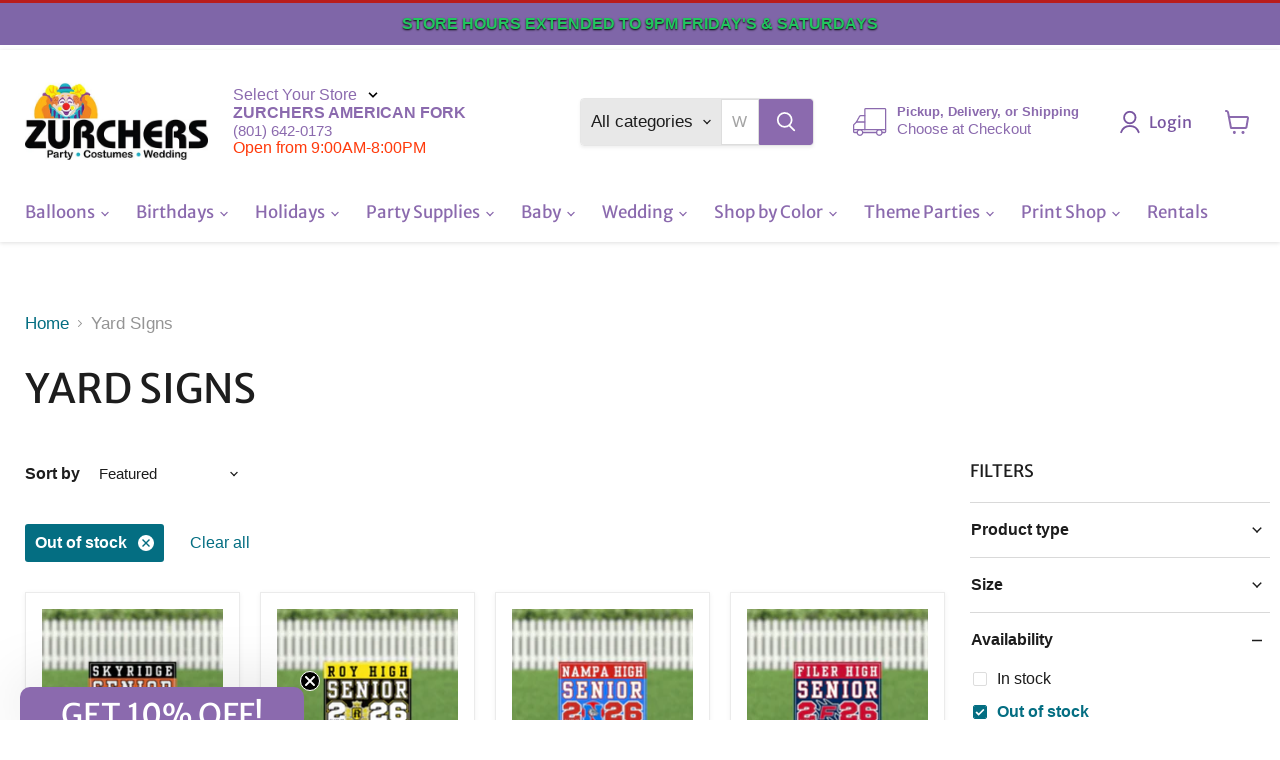

--- FILE ---
content_type: text/html; charset=utf-8
request_url: https://www.zurchers.com/collections/yard-signs?filter.v.availability=0
body_size: 88186
content:
<!doctype html>
<html class="no-js no-touch" lang="en">
  <head>
	<!-- Added by AVADA SEO Suite -->
	 

	<!-- /Added by AVADA SEO Suite -->
 
<script>
      window.Store = window.Store || {};
      window.Store.id = 8029923;
    </script>
    <meta charset="utf-8">
    <meta http-equiv="x-ua-compatible" content="IE=edge">
    <link href="https://fonts.googleapis.com/icon?family=Material+Icons" rel="stylesheet">
    <link rel="preconnect" href="https://cdn.shopify.com">
    <link rel="preconnect" href="https://fonts.shopifycdn.com">
    <link rel="preconnect" href="https://v.shopify.com">
    <link rel="preconnect" href="https://cdn.shopifycloud.com">
    
    <meta name="viewport" content="width=device-width, initial-scale=1.0, maximum-scale=2.0, user-scalable=yes">

    <title>Yard SIgns - Zurchers</title>
    <script src="https://cdnjs.cloudflare.com/ajax/libs/jquery/3.7.0/jquery.min.js"></script>
    
      <meta name="description" content="Yard SIgns - Zurchers">
    
    <meta
      name="description"
      content="Zurchers Party & Wedding Store has expanded into former Party City locations in Omaha, Overland Park, Springfield, and Mesquite. Same great locations, now better party supplies!"
    >

    
  <link rel="shortcut icon" href="//www.zurchers.com/cdn/shop/files/Zurchers-Fav_32x32.jpg?v=1689868478" type="image/png">



    
      <link rel="shortcut icon" href="//www.zurchers.com/cdn/shop/files/Zurchers-Fav_32x32.jpg?v=1689868478" type="image/png">
    

    
      <link rel="canonical" href="https://www.zurchers.com/collections/yard-signs">
    

    <meta name="viewport" content="width=device-width">

    
    





<meta property="og:site_name" content="Zurchers">
<meta property="og:url" content="https://www.zurchers.com/collections/yard-signs">
<meta property="og:title" content="Yard SIgns - Zurchers">
<meta property="og:type" content="website">
<meta property="og:description" content="Yard SIgns - Zurchers">




    
    
    

    
    
    <meta
      property="og:image"
      content="https://www.zurchers.com/cdn/shop/collections/yard-signs-8162973_1200x1200.jpg?v=1760623041"
    />
    <meta
      property="og:image:secure_url"
      content="https://www.zurchers.com/cdn/shop/collections/yard-signs-8162973_1200x1200.jpg?v=1760623041"
    />
    <meta property="og:image:width" content="1200" />
    <meta property="og:image:height" content="1200" />
    
    
    <meta property="og:image:alt" content="Yard SIgns - Zurchers" />
  












<meta name="twitter:title" content="Yard SIgns - Zurchers">
<meta name="twitter:description" content="Yard SIgns - Zurchers">


    
    
    
      
      
      <meta name="twitter:card" content="summary">
    
    
    <meta
      property="twitter:image"
      content="https://www.zurchers.com/cdn/shop/collections/yard-signs-8162973_1200x1200_crop_center.jpg?v=1760623041"
    />
    <meta property="twitter:image:width" content="1200" />
    <meta property="twitter:image:height" content="1200" />
    
    
    <meta property="twitter:image:alt" content="Yard SIgns - Zurchers" />
  



    <link rel="preload" href="//www.zurchers.com/cdn/fonts/merriweather_sans/merriweathersans_n4.e8e76a1153621bf13c455f7c4cac15f9e7a555b4.woff2" as="font" crossorigin="anonymous">
    <link rel="preload" as="style" href="//www.zurchers.com/cdn/shop/t/97/assets/theme.css?v=92520119813592990971768911157"><script>window.performance && window.performance.mark && window.performance.mark('shopify.content_for_header.start');</script><meta id="shopify-digital-wallet" name="shopify-digital-wallet" content="/8029923/digital_wallets/dialog">
<meta name="shopify-checkout-api-token" content="178dc6b527b6e4f9fb3aec0b0a9c7848">
<meta id="in-context-paypal-metadata" data-shop-id="8029923" data-venmo-supported="true" data-environment="production" data-locale="en_US" data-paypal-v4="true" data-currency="USD">
<link rel="alternate" type="application/atom+xml" title="Feed" href="/collections/yard-signs.atom" />
<link rel="alternate" type="application/json+oembed" href="https://www.zurchers.com/collections/yard-signs.oembed">
<script async="async" src="/checkouts/internal/preloads.js?locale=en-US"></script>
<script id="apple-pay-shop-capabilities" type="application/json">{"shopId":8029923,"countryCode":"US","currencyCode":"USD","merchantCapabilities":["supports3DS"],"merchantId":"gid:\/\/shopify\/Shop\/8029923","merchantName":"Zurchers","requiredBillingContactFields":["postalAddress","email","phone"],"requiredShippingContactFields":["postalAddress","email","phone"],"shippingType":"shipping","supportedNetworks":["visa","masterCard","amex","discover","jcb"],"total":{"type":"pending","label":"Zurchers","amount":"1.00"},"shopifyPaymentsEnabled":true,"supportsSubscriptions":true}</script>
<script id="shopify-features" type="application/json">{"accessToken":"178dc6b527b6e4f9fb3aec0b0a9c7848","betas":["rich-media-storefront-analytics"],"domain":"www.zurchers.com","predictiveSearch":true,"shopId":8029923,"locale":"en"}</script>
<script>var Shopify = Shopify || {};
Shopify.shop = "zurchers.myshopify.com";
Shopify.locale = "en";
Shopify.currency = {"active":"USD","rate":"1.0"};
Shopify.country = "US";
Shopify.theme = {"name":"Steve - Empire Theme 11.1.3","id":133179277374,"schema_name":"Empire","schema_version":"11.1.3","theme_store_id":838,"role":"main"};
Shopify.theme.handle = "null";
Shopify.theme.style = {"id":null,"handle":null};
Shopify.cdnHost = "www.zurchers.com/cdn";
Shopify.routes = Shopify.routes || {};
Shopify.routes.root = "/";</script>
<script type="module">!function(o){(o.Shopify=o.Shopify||{}).modules=!0}(window);</script>
<script>!function(o){function n(){var o=[];function n(){o.push(Array.prototype.slice.apply(arguments))}return n.q=o,n}var t=o.Shopify=o.Shopify||{};t.loadFeatures=n(),t.autoloadFeatures=n()}(window);</script>
<script id="shop-js-analytics" type="application/json">{"pageType":"collection"}</script>
<script defer="defer" async type="module" src="//www.zurchers.com/cdn/shopifycloud/shop-js/modules/v2/client.init-shop-cart-sync_BApSsMSl.en.esm.js"></script>
<script defer="defer" async type="module" src="//www.zurchers.com/cdn/shopifycloud/shop-js/modules/v2/chunk.common_CBoos6YZ.esm.js"></script>
<script type="module">
  await import("//www.zurchers.com/cdn/shopifycloud/shop-js/modules/v2/client.init-shop-cart-sync_BApSsMSl.en.esm.js");
await import("//www.zurchers.com/cdn/shopifycloud/shop-js/modules/v2/chunk.common_CBoos6YZ.esm.js");

  window.Shopify.SignInWithShop?.initShopCartSync?.({"fedCMEnabled":true,"windoidEnabled":true});

</script>
<script>(function() {
  var isLoaded = false;
  function asyncLoad() {
    if (isLoaded) return;
    isLoaded = true;
    var urls = ["https:\/\/app.zapiet.com\/js\/storepickup.js?shop=zurchers.myshopify.com","https:\/\/api.fastbundle.co\/scripts\/src.js?shop=zurchers.myshopify.com","https:\/\/api.fastbundle.co\/scripts\/src.js?shop=zurchers.myshopify.com"];
    for (var i = 0; i < urls.length; i++) {
      var s = document.createElement('script');
      s.type = 'text/javascript';
      s.async = true;
      s.src = urls[i];
      var x = document.getElementsByTagName('script')[0];
      x.parentNode.insertBefore(s, x);
    }
  };
  if(window.attachEvent) {
    window.attachEvent('onload', asyncLoad);
  } else {
    window.addEventListener('load', asyncLoad, false);
  }
})();</script>
<script id="__st">var __st={"a":8029923,"offset":-25200,"reqid":"efd521f2-6a51-47b9-b6c4-c9d8dd515449-1768924446","pageurl":"www.zurchers.com\/collections\/yard-signs?filter.v.availability=0","u":"e804ce3bfa3f","p":"collection","rtyp":"collection","rid":260544987198};</script>
<script>window.ShopifyPaypalV4VisibilityTracking = true;</script>
<script id="captcha-bootstrap">!function(){'use strict';const t='contact',e='account',n='new_comment',o=[[t,t],['blogs',n],['comments',n],[t,'customer']],c=[[e,'customer_login'],[e,'guest_login'],[e,'recover_customer_password'],[e,'create_customer']],r=t=>t.map((([t,e])=>`form[action*='/${t}']:not([data-nocaptcha='true']) input[name='form_type'][value='${e}']`)).join(','),a=t=>()=>t?[...document.querySelectorAll(t)].map((t=>t.form)):[];function s(){const t=[...o],e=r(t);return a(e)}const i='password',u='form_key',d=['recaptcha-v3-token','g-recaptcha-response','h-captcha-response',i],f=()=>{try{return window.sessionStorage}catch{return}},m='__shopify_v',_=t=>t.elements[u];function p(t,e,n=!1){try{const o=window.sessionStorage,c=JSON.parse(o.getItem(e)),{data:r}=function(t){const{data:e,action:n}=t;return t[m]||n?{data:e,action:n}:{data:t,action:n}}(c);for(const[e,n]of Object.entries(r))t.elements[e]&&(t.elements[e].value=n);n&&o.removeItem(e)}catch(o){console.error('form repopulation failed',{error:o})}}const l='form_type',E='cptcha';function T(t){t.dataset[E]=!0}const w=window,h=w.document,L='Shopify',v='ce_forms',y='captcha';let A=!1;((t,e)=>{const n=(g='f06e6c50-85a8-45c8-87d0-21a2b65856fe',I='https://cdn.shopify.com/shopifycloud/storefront-forms-hcaptcha/ce_storefront_forms_captcha_hcaptcha.v1.5.2.iife.js',D={infoText:'Protected by hCaptcha',privacyText:'Privacy',termsText:'Terms'},(t,e,n)=>{const o=w[L][v],c=o.bindForm;if(c)return c(t,g,e,D).then(n);var r;o.q.push([[t,g,e,D],n]),r=I,A||(h.body.append(Object.assign(h.createElement('script'),{id:'captcha-provider',async:!0,src:r})),A=!0)});var g,I,D;w[L]=w[L]||{},w[L][v]=w[L][v]||{},w[L][v].q=[],w[L][y]=w[L][y]||{},w[L][y].protect=function(t,e){n(t,void 0,e),T(t)},Object.freeze(w[L][y]),function(t,e,n,w,h,L){const[v,y,A,g]=function(t,e,n){const i=e?o:[],u=t?c:[],d=[...i,...u],f=r(d),m=r(i),_=r(d.filter((([t,e])=>n.includes(e))));return[a(f),a(m),a(_),s()]}(w,h,L),I=t=>{const e=t.target;return e instanceof HTMLFormElement?e:e&&e.form},D=t=>v().includes(t);t.addEventListener('submit',(t=>{const e=I(t);if(!e)return;const n=D(e)&&!e.dataset.hcaptchaBound&&!e.dataset.recaptchaBound,o=_(e),c=g().includes(e)&&(!o||!o.value);(n||c)&&t.preventDefault(),c&&!n&&(function(t){try{if(!f())return;!function(t){const e=f();if(!e)return;const n=_(t);if(!n)return;const o=n.value;o&&e.removeItem(o)}(t);const e=Array.from(Array(32),(()=>Math.random().toString(36)[2])).join('');!function(t,e){_(t)||t.append(Object.assign(document.createElement('input'),{type:'hidden',name:u})),t.elements[u].value=e}(t,e),function(t,e){const n=f();if(!n)return;const o=[...t.querySelectorAll(`input[type='${i}']`)].map((({name:t})=>t)),c=[...d,...o],r={};for(const[a,s]of new FormData(t).entries())c.includes(a)||(r[a]=s);n.setItem(e,JSON.stringify({[m]:1,action:t.action,data:r}))}(t,e)}catch(e){console.error('failed to persist form',e)}}(e),e.submit())}));const S=(t,e)=>{t&&!t.dataset[E]&&(n(t,e.some((e=>e===t))),T(t))};for(const o of['focusin','change'])t.addEventListener(o,(t=>{const e=I(t);D(e)&&S(e,y())}));const B=e.get('form_key'),M=e.get(l),P=B&&M;t.addEventListener('DOMContentLoaded',(()=>{const t=y();if(P)for(const e of t)e.elements[l].value===M&&p(e,B);[...new Set([...A(),...v().filter((t=>'true'===t.dataset.shopifyCaptcha))])].forEach((e=>S(e,t)))}))}(h,new URLSearchParams(w.location.search),n,t,e,['guest_login'])})(!0,!0)}();</script>
<script integrity="sha256-4kQ18oKyAcykRKYeNunJcIwy7WH5gtpwJnB7kiuLZ1E=" data-source-attribution="shopify.loadfeatures" defer="defer" src="//www.zurchers.com/cdn/shopifycloud/storefront/assets/storefront/load_feature-a0a9edcb.js" crossorigin="anonymous"></script>
<script data-source-attribution="shopify.dynamic_checkout.dynamic.init">var Shopify=Shopify||{};Shopify.PaymentButton=Shopify.PaymentButton||{isStorefrontPortableWallets:!0,init:function(){window.Shopify.PaymentButton.init=function(){};var t=document.createElement("script");t.src="https://www.zurchers.com/cdn/shopifycloud/portable-wallets/latest/portable-wallets.en.js",t.type="module",document.head.appendChild(t)}};
</script>
<script data-source-attribution="shopify.dynamic_checkout.buyer_consent">
  function portableWalletsHideBuyerConsent(e){var t=document.getElementById("shopify-buyer-consent"),n=document.getElementById("shopify-subscription-policy-button");t&&n&&(t.classList.add("hidden"),t.setAttribute("aria-hidden","true"),n.removeEventListener("click",e))}function portableWalletsShowBuyerConsent(e){var t=document.getElementById("shopify-buyer-consent"),n=document.getElementById("shopify-subscription-policy-button");t&&n&&(t.classList.remove("hidden"),t.removeAttribute("aria-hidden"),n.addEventListener("click",e))}window.Shopify?.PaymentButton&&(window.Shopify.PaymentButton.hideBuyerConsent=portableWalletsHideBuyerConsent,window.Shopify.PaymentButton.showBuyerConsent=portableWalletsShowBuyerConsent);
</script>
<script data-source-attribution="shopify.dynamic_checkout.cart.bootstrap">document.addEventListener("DOMContentLoaded",(function(){function t(){return document.querySelector("shopify-accelerated-checkout-cart, shopify-accelerated-checkout")}if(t())Shopify.PaymentButton.init();else{new MutationObserver((function(e,n){t()&&(Shopify.PaymentButton.init(),n.disconnect())})).observe(document.body,{childList:!0,subtree:!0})}}));
</script>
<link id="shopify-accelerated-checkout-styles" rel="stylesheet" media="screen" href="https://www.zurchers.com/cdn/shopifycloud/portable-wallets/latest/accelerated-checkout-backwards-compat.css" crossorigin="anonymous">
<style id="shopify-accelerated-checkout-cart">
        #shopify-buyer-consent {
  margin-top: 1em;
  display: inline-block;
  width: 100%;
}

#shopify-buyer-consent.hidden {
  display: none;
}

#shopify-subscription-policy-button {
  background: none;
  border: none;
  padding: 0;
  text-decoration: underline;
  font-size: inherit;
  cursor: pointer;
}

#shopify-subscription-policy-button::before {
  box-shadow: none;
}

      </style>

<script>window.performance && window.performance.mark && window.performance.mark('shopify.content_for_header.end');</script><link href="//www.zurchers.com/cdn/shop/t/97/assets/tailwind.min.css?v=85485964951567281921749489669" rel="stylesheet" type="text/css" media="all" />
    <link href="//www.zurchers.com/cdn/shop/t/97/assets/theme.css?v=92520119813592990971768911157" rel="stylesheet" type="text/css" media="all" />
    <link href="//www.zurchers.com/cdn/shop/t/97/assets/custom.css?v=51503818894692657641768539677" rel="stylesheet" type="text/css" media="all" />

    
      <link href="//www.zurchers.com/cdn/shop/t/97/assets/ripple.css?v=100240391239311985871748982498" rel="stylesheet" type="text/css" media="all" />
    

    
    <script>
      window.Theme = window.Theme || {};
      window.Theme.version = '11.1.3';
      window.Theme.name = 'Empire';
      window.Theme.routes = {
        "root_url": "/",
        "account_url": "/account",
        "account_login_url": "https://account.zurchers.com?locale=en&region_country=US",
        "account_logout_url": "/account/logout",
        "account_register_url": "https://account.zurchers.com?locale=en",
        "account_addresses_url": "/account/addresses",
        "collections_url": "/collections",
        "all_products_collection_url": "/collections/all",
        "search_url": "/search",
        "predictive_search_url": "/search/suggest",
        "cart_url": "/cart",
        "cart_add_url": "/cart/add",
        "cart_change_url": "/cart/change",
        "cart_clear_url": "/cart/clear",
        "product_recommendations_url": "/recommendations/products",
      };
    </script>
    

    <script>
  window.is_hulkpo_installed=true
</script>


    <style>
      .tw-mt-2.text-scale--0.tw-text-red {
          font-size: 0;
      }
      .tw-mt-2.text-scale--0.tw-text-red::after {
          content: "Open from 9:00AM-8:00PM";
          font-size: initial;
      }
    </style>

    <!-- Former Party City Locations - Structured Data -->

    <script type="application/ld+json">
      [
        {
          "@context": "https://schema.org",
          "@type": "Store",
          "name": "Zurchers Mesquite",
          "image": "https://www.zurchers.com/path-to-your-logo.jpg",
          "telephone": "(469) 409-3088",
          "address": {
            "@type": "PostalAddress",
            "streetAddress": "1340 N Town E Blvd",
            "addressLocality": "Mesquite",
            "addressRegion": "TX",
            "postalCode": "75150",
            "addressCountry": "US"
          },
          "openingHours": "Mo-Sa 09:00-20:00",
          "url": "https://www.zurchers.com/pages/locations",
          "sameAs": [
            "https://en.wikipedia.org/wiki/Party_City",
            "https://www.partycity.com/store-details"
          ],
          "additionalType": "https://en.wikipedia.org/wiki/Party_City"
        },
        {
          "@context": "https://schema.org",
          "@type": "Store",
          "name": "Zurchers Springfield",
          "image": "https://www.zurchers.com/path-to-your-logo.jpg",
          "telephone": "(417) 203-9939",
          "address": {
            "@type": "PostalAddress",
            "streetAddress": "2620 S Campbell Ave",
            "addressLocality": "Springfield",
            "addressRegion": "MO",
            "postalCode": "65807",
            "addressCountry": "US"
          },
          "openingHours": "Mo-Sa 09:00-20:00",
          "url": "https://www.zurchers.com/pages/locations",
          "sameAs": [
            "https://en.wikipedia.org/wiki/Party_City",
            "https://www.partycity.com/store-details"
          ],
          "additionalType": "https://en.wikipedia.org/wiki/Party_City"
        },
        {
          "@context": "https://schema.org",
          "@type": "Store",
          "name": "Zurchers Omaha",
          "image": "https://www.zurchers.com/path-to-your-logo.jpg",
          "telephone": "(402) 555-1234",
          "address": {
            "@type": "PostalAddress",
            "streetAddress": "12979 W Center Rd",
            "addressLocality": "Omaha",
            "addressRegion": "NE",
            "postalCode": "68144",
            "addressCountry": "US"
          },
          "openingHours": "Mo-Sa 09:00-20:00",
          "url": "https://www.zurchers.com/pages/locations",
          "sameAs": [
            "https://en.wikipedia.org/wiki/Party_City",
            "https://www.partycity.com/store-details"
          ],
          "additionalType": "https://en.wikipedia.org/wiki/Party_City"
        }
      ]
        {
        "@context": "https://schema.org",
        "@type": "Store",
        "name": "Zurchers Party & Wedding Store – Overland Park",
        "image": "https://www.zurchers.com/images/overland-park.jpg",
        "address": {
          "@type": "PostalAddress",
          "streetAddress": "12345 Metcalf Ave",
          "addressLocality": "Overland Park",
          "addressRegion": "KS",
          "postalCode": "66213",
          "addressCountry": "US"
        },
        "telephone": "+1-913-555-1234",
        "url": "https://www.zurchers.com/pages/overland-park",
        "sameAs": [
          "https://en.wikipedia.org/wiki/Party_City",
          "https://www.partycity.com/store-details"
        ],
        "additionalType": "https://en.wikipedia.org/wiki/Party_City"
      }
    </script>

    <script type="application/ld+json">
      [
        {
          "@context": "https://schema.org",
          "@type": "Store",
          "name": "Zurchers American Fork",
          "image": "https://www.zurchers.com/path-to-your-logo.jpg",
          "telephone": "(801) 642-0173",
          "address": {
            "@type": "PostalAddress",
            "streetAddress": "177 N W State Rd",
            "addressLocality": "American Fork",
            "addressRegion": "UT",
            "postalCode": "84003",
            "addressCountry": "US"
          },
          "openingHours": "Mo-Sa 09:00-20:00",
          "url": "https://www.zurchers.com/pages/locations"
        },
        {
          "@context": "https://schema.org",
          "@type": "Store",
          "name": "Zurchers Brickyard",
          "image": "https://www.zurchers.com/path-to-your-logo.jpg",
          "telephone": "(801) 485-7777",
          "address": {
            "@type": "PostalAddress",
            "streetAddress": "1172 Brickyard Rd",
            "addressLocality": "SLC",
            "addressRegion": "UT",
            "postalCode": "84106",
            "addressCountry": "US"
          },
          "openingHours": "Mo-Sa 09:00-20:00",
          "url": "https://www.zurchers.com/pages/locations"
        },
        {
          "@context": "https://schema.org",
          "@type": "Store",
          "name": "Zurchers Cottonwood Heights",
          "image": "https://www.zurchers.com/path-to-your-logo.jpg",
          "telephone": "(801) 255-2300",
          "address": {
            "@type": "PostalAddress",
            "streetAddress": "1378 E Park Centre Dr",
            "addressLocality": "Cottonwood Heights",
            "addressRegion": "UT",
            "postalCode": "84121",
            "addressCountry": "US"
          },
          "openingHours": "Mo-Sa 09:00-20:00",
          "url": "https://www.zurchers.com/pages/locations"
        },
        {
          "@context": "https://schema.org",
          "@type": "Store",
          "name": "Zurchers Draper",
          "image": "https://www.zurchers.com/path-to-your-logo.jpg",
          "telephone": "(801) 251-9100",
          "address": {
            "@type": "PostalAddress",
            "streetAddress": "11479 State St",
            "addressLocality": "Draper",
            "addressRegion": "UT",
            "postalCode": "84020",
            "addressCountry": "US"
          },
          "openingHours": "Mo-Sa 09:00-20:00",
          "url": "https://www.zurchers.com/pages/locations"
        },
        {
          "@context": "https://schema.org",
          "@type": "Store",
          "name": "Zurchers Logan",
          "image": "https://www.zurchers.com/path-to-your-logo.jpg",
          "telephone": "(435) 753-0400",
          "address": {
            "@type": "PostalAddress",
            "streetAddress": "1475 N Main St Ste 130",
            "addressLocality": "Logan",
            "addressRegion": "UT",
            "postalCode": "84341",
            "addressCountry": "US"
          },
          "openingHours": "Mo-Sa 09:00-20:00",
          "url": "https://www.zurchers.com/pages/locations"
        },
        {
          "@context": "https://schema.org",
          "@type": "Store",
          "name": "Zurchers Orem",
          "image": "https://www.zurchers.com/path-to-your-logo.jpg",
          "telephone": "(801) 734-6400",
          "address": {
            "@type": "PostalAddress",
            "streetAddress": "340 E 800 S",
            "addressLocality": "Orem",
            "addressRegion": "UT",
            "postalCode": "84097",
            "addressCountry": "US"
          },
          "openingHours": "Mo-Sa 09:00-20:00",
          "url": "https://www.zurchers.com/pages/locations"
        },
        {
          "@context": "https://schema.org",
          "@type": "Store",
          "name": "Zurchers Riverdale",
          "image": "https://www.zurchers.com/path-to-your-logo.jpg",
          "telephone": "(801) 334-9600",
          "address": {
            "@type": "PostalAddress",
            "streetAddress": "4040 Riverdale Rd",
            "addressLocality": "Ogden",
            "addressRegion": "UT",
            "postalCode": "84405",
            "addressCountry": "US"
          },
          "openingHours": "Mo-Sa 09:00-20:00",
          "url": "https://www.zurchers.com/pages/locations"
        },
        {
          "@context": "https://schema.org",
          "@type": "Store",
          "name": "Zurchers Salt Lake City",
          "image": "https://www.zurchers.com/path-to-your-logo.jpg",
          "telephone": "(801) 484-5000",
          "address": {
            "@type": "PostalAddress",
            "streetAddress": "389 W 1830 S",
            "addressLocality": "SLC",
            "addressRegion": "UT",
            "postalCode": "84115",
            "addressCountry": "US"
          },
          "openingHours": "Mo-Sa 09:00-20:00",
          "url": "https://www.zurchers.com/pages/locations"
        },
        {
          "@context": "https://schema.org",
          "@type": "Store",
          "name": "Zurchers West Jordan",
          "image": "https://www.zurchers.com/path-to-your-logo.jpg",
          "telephone": "(801) 282-5879",
          "address": {
            "@type": "PostalAddress",
            "streetAddress": "7047 Plaza Center Dr",
            "addressLocality": "West Jordan",
            "addressRegion": "UT",
            "postalCode": "84084",
            "addressCountry": "US"
          },
          "openingHours": "Mo-Sa 09:00-20:00",
          "url": "https://www.zurchers.com/pages/locations"
        },
        {
          "@context": "https://schema.org",
          "@type": "Store",
          "name": "Zurchers West Valley",
          "image": "https://www.zurchers.com/path-to-your-logo.jpg",
          "telephone": "(801) 955-1070",
          "address": {
            "@type": "PostalAddress",
            "streetAddress": "3755 Constitution Blvd",
            "addressLocality": "West Valley",
            "addressRegion": "UT",
            "postalCode": "84119",
            "addressCountry": "US"
          },
          "openingHours": "Mo-Sa 09:00-20:00",
          "url": "https://www.zurchers.com/pages/locations"
        },
        {
          "@context": "https://schema.org",
          "@type": "Store",
          "name": "Zurchers Boise",
          "image": "https://www.zurchers.com/path-to-your-logo.jpg",
          "telephone": "(208) 375-0850",
          "address": {
            "@type": "PostalAddress",
            "streetAddress": "1157 N Milwaukee St",
            "addressLocality": "Boise",
            "addressRegion": "ID",
            "postalCode": "83704",
            "addressCountry": "US"
          },
          "openingHours": "Mo-Sa 09:00-20:00",
          "url": "https://www.zurchers.com/pages/locations"
        },
        {
          "@context": "https://schema.org",
          "@type": "Store",
          "name": "Zurchers Idaho Falls",
          "image": "https://www.zurchers.com/path-to-your-logo.jpg",
          "telephone": "(208) 523-3100",
          "address": {
            "@type": "PostalAddress",
            "streetAddress": "1624 E 17th St",
            "addressLocality": "Idaho Falls",
            "addressRegion": "ID",
            "postalCode": "83404",
            "addressCountry": "US"
          },
          "openingHours": "Mo-Sa 09:00-20:00",
          "url": "https://www.zurchers.com/pages/locations"
        },
        {
          "@context": "https://schema.org",
          "@type": "Store",
          "name": "Zurchers Meridian",
          "image": "https://www.zurchers.com/path-to-your-logo.jpg",
          "telephone": "(208) 955-0000",
          "address": {
            "@type": "PostalAddress",
            "streetAddress": "1330 N Eagle Rd",
            "addressLocality": "Meridian",
            "addressRegion": "ID",
            "postalCode": "83642",
            "addressCountry": "US"
          },
          "openingHours": "Mo-Sa 09:00-20:00",
          "url": "https://www.zurchers.com/pages/locations"
        },
        {
          "@context": "https://schema.org",
          "@type": "Store",
          "name": "Zurchers Nampa",
          "image": "https://www.zurchers.com/path-to-your-logo.jpg",
          "telephone": "(208) 546-0878",
          "address": {
            "@type": "PostalAddress",
            "streetAddress": "1870 Caldwell Blvd",
            "addressLocality": "Nampa",
            "addressRegion": "ID",
            "postalCode": "83651",
            "addressCountry": "US"
          },
          "openingHours": "Mo-Sa 09:00-20:00",
          "url": "https://www.zurchers.com/pages/locations"
        },
        {
          "@context": "https://schema.org",
          "@type": "Store",
          "name": "Zurchers Twin Falls",
          "image": "https://www.zurchers.com/path-to-your-logo.jpg",
          "telephone": "(208) 734-5800",
          "address": {
            "@type": "PostalAddress",
            "streetAddress": "1605 Blue Lakes Blvd N",
            "addressLocality": "Twin Falls",
            "addressRegion": "ID",
            "postalCode": "83301",
            "addressCountry": "US"
          },
          "openingHours": "Mo-Sa 09:00-20:00",
          "url": "https://www.zurchers.com/pages/locations"
        },
        {
          "@context": "https://schema.org",
          "@type": "Store",
          "name": "Zurchers Mesquite",
          "image": "https://www.zurchers.com/path-to-your-logo.jpg",
          "telephone": "(469) 409-3088",
          "address": {
            "@type": "PostalAddress",
            "streetAddress": "1340 N Town E Blvd",
            "addressLocality": "Mesquite",
            "addressRegion": "TX",
            "postalCode": "75150",
            "addressCountry": "US"
          },
          "openingHours": "Mo-Sa 09:00-20:00",
          "url": "https://www.zurchers.com/pages/locations"
        },
        {
          "@context": "https://schema.org",
          "@type": "Store",
          "name": "Zurchers Springfield",
          "image": "https://www.zurchers.com/path-to-your-logo.jpg",
          "telephone": "(417) 203-9939",
          "address": {
            "@type": "PostalAddress",
            "streetAddress": "2620 S Campbell Ave",
            "addressLocality": "Springfield",
            "addressRegion": "MO",
            "postalCode": "65807",
            "addressCountry": "US"
          },
          "openingHours": "Mo-Sa 09:00-20:00",
          "url": "https://www.zurchers.com/pages/locations"
        },
        {
          "@context": "https://schema.org",
          "@type": "Store",
          "name": "Zurchers Omaha",
          "image": "https://www.zurchers.com/path-to-your-logo.jpg",
          "telephone": "(402) 555-1234",
          "address": {
            "@type": "PostalAddress",
            "streetAddress": "12979 W Center Rd",
            "addressLocality": "Omaha",
            "addressRegion": "NE",
            "postalCode": "68144",
            "addressCountry": "US"
          },
          "openingHours": "Mo-Sa 09:00-20:00",
          "url": "https://www.zurchers.com/pages/locations"
        },
        {
          "@context": "https://schema.org",
          "@type": "Store",
          "name": "Zurchers Overland Park",
          "image": "https://www.zurchers.com/path-to-your-logo.jpg",
          "telephone": "(913) 555-7890",
          "address": {
            "@type": "PostalAddress",
            "streetAddress": "8400 W 135th St",
            "addressLocality": "Overland Park",
            "addressRegion": "KS",
            "postalCode": "66223",
            "addressCountry": "US"
          },
          "openingHours": "Mo-Sa 09:00-20:00",
          "url": "https://www.zurchers.com/pages/locations"
        }
      ]
    </script>
        <!-- Veritone Attribute Pixel -->
    <script src="https://pixel.veritone-ce.com/"
      defer
      pixel-id="dc557769-ae46-4b98-8a00-31b9b42bb854"></script>

    
    <!-- Google tag (gtag.js) -->
<script async src="https://www.googletagmanager.com/gtag/js?id=AW-991347037">
</script>
<script>
  window.dataLayer = window.dataLayer || [];
  function gtag(){dataLayer.push(arguments);}
  gtag('js', new Date());

  gtag('config', 'AW-991347037');
</script>
  

<!-- BEGIN app block: shopify://apps/consentmo-gdpr/blocks/gdpr_cookie_consent/4fbe573f-a377-4fea-9801-3ee0858cae41 -->


<!-- END app block --><!-- BEGIN app block: shopify://apps/accessibility-spark-ada-wcag/blocks/widget/36895fac-ec38-47a0-807c-7397daa6ec4e --><script>
  (function () {
	var widgetSettings = "";
    if (!widgetSettings) {
      return;
    }
    var source = widgetSettings.source || 'https://acsbapp.com/apps/app/dist/js/app.js';
    delete widgetSettings.source;
    var sourceName = widgetSettings.sourceName || 'acsbJS';
    delete widgetSettings.sourceName;
    var statsUrl = widgetSettings.statsUrl;
    delete widgetSettings.statsUrl;
	var doNotCollectAnalytics = widgetSettings.doNotCollectAnalytics;
	delete widgetSettings.doNotCollectAnalytics;
    var s = document.createElement('script'),
    e = ! document.body ? document.querySelector('head') : document.body;
    s.src = source;
    s.async = true;
    s.onload = function() {
      if (typeof window[sourceName] !== 'undefined' && typeof window[sourceName].init === 'function') {
        window[sourceName].init(widgetSettings);
      }
    };
    e.appendChild(s);    

    if (doNotCollectAnalytics) {
	  return;
	}
    var sessName = 'acs_spark_sess';
    var sessId = window.sessionStorage && window.sessionStorage.getItem(sessName);
    if (!sessId) {
      var _id = (crypto && typeof crypto.randomUUID === 'function') ? crypto.randomUUID() : (new Date()).getTime().toString(36);
      window.sessionStorage.setItem(sessName, _id);
      var _url = 'https://app.accessibilityspark.com/sessions?shop=' + (window.Shopify && window.Shopify.shop || window.location.hostname);
      if (typeof navigator.sendBeacon === 'function') {
        navigator.sendBeacon(_url, '')
      } else {
        fetch(_url, { method: 'POST', keepalive: true });
      }
    }
  })()
</script>



<!-- END app block --><!-- BEGIN app block: shopify://apps/avis-product-options/blocks/avisplus-product-options/e076618e-4c9c-447f-ad6d-4f1577799c29 -->




<script>
    window.OpusNoShadowRoot=true;
    window.apo_js_loaded={options:!1,style_collection:!1,style_product:!1,minicart:!1};
    window.ap_front_settings = {
      root_api:"https://apo-api.avisplus.io/",
      check_on: {add_to_cart: false, check_out: false},
      page_type: "collection",
      shop_id: "8029923",
      money_format: "${{amount}}",
      money_with_currency_format: "${{amount}} USD",
      icon_tooltip: "https://cdn.shopify.com/extensions/019bdb12-9fce-7a7e-b36f-935eb76589d4/avis-options-v1.7.136.18.3/assets/tooltip.svg",
      currency_code: '',
      url_jquery: "https://cdn.shopify.com/extensions/019bdb12-9fce-7a7e-b36f-935eb76589d4/avis-options-v1.7.136.18.3/assets/jquery-3.6.0.min.js",
      theme_name: "",
      customer: null ,
      customer_order_count: ``,
      curCountryCode: `US`,
      url_css_date: "https://cdn.shopify.com/extensions/019bdb12-9fce-7a7e-b36f-935eb76589d4/avis-options-v1.7.136.18.3/assets/apo-date.min.css",
      url_css_main_v1: "https://cdn.shopify.com/extensions/019bdb12-9fce-7a7e-b36f-935eb76589d4/avis-options-v1.7.136.18.3/assets/apo-product-options_v1.min.css",
      url_css_main_v2: "https://cdn.shopify.com/extensions/019bdb12-9fce-7a7e-b36f-935eb76589d4/avis-options-v1.7.136.18.3/assets/apo-product-options_v2.min.css",
      joinAddCharge: "|",
      cart_collections: [],
      inventories: {},
      product_info: {
        product: null,
        product_id: ``,
        collections: []
      },
    };
  window.avisConfigs = window.ap_front_settings;window.ap_front_settings.config = {};
    window.ap_front_settings.config.app_v = 'v2,v3,v3';
    window.apoThemeConfigs = null;
    window.ap_front_settings.config["optionset"]=[];
    window.apoOptionLocales = {options:null, config: null, version: "2025-01", avisOptions:{}, avisSettings:{}, locale:"en"};
    window.apoOptionLocales.convertLocales = function (locale) {
        var localeUpper = locale.toUpperCase();
        return ["PT-BR","PT-PT", "ZH-CN","ZH-TW"].includes(localeUpper) ? localeUpper.replace("-", "_") : localeUpper.match(/^[a-zA-Z]{2}-[a-zA-Z]{2}$/) ? localeUpper.substring(0, 2) : localeUpper;
    };var styleOptions = [];
    var avisListLocales = {};
    var listKeyMeta = [];
    var AvisOptionsData = AvisOptionsData || {};
        window.ap_front_settings.config['config_app'] =  {"enabled":"true","is_design_v2":false,"show_cart_discount":"false","shop_id":"8029923","text_price_add":"Selection will add {price_add} to the price","text_customization_cost_for":"Customization Cost for","text_alert_text_input":"Please add your personalized text before adding this item to cart","text_alert_number_input":"Please enter a number before adding this item to cart","text_alert_checkbox_radio_swatches_input":"Please select your options before adding this item to cart","text_alert_text_select":"","dynamic_checkout_notification":"","text_alert_switch":"","text_alert_color_picker":"","text_alert_validate_phone":"","text_alert_validate_email":"","text_alert_validate_only_letters":"","text_alert_validate_only_letters_number":"","text_alert_validate_file":"","text_file_upload_button":"Choose File","crop_your_image":"","file_cancel_button":"","file_save_button":"","re_customize_image":"","placeholder_dragdrop_text":"","placeholder_dragdrop_or":"","text_alert_file_upload":"Please add your personalized File before adding this item to cart","text_alert_min_file_upload":"","text_alert_max_file_upload":"","customize_alert_required_min_selections":"Please select at least {min_selections} options before adding this item to cart","customize_alert_required_min_quantity":"Please select at least {min_quantity} item(s) before adding this item to cart","text_customization_notification_min_quantity":"Selected {selected_quantity} item(s). Please select at least {min_total_quantity} item(s)","text_customization_notification_max_quantity":"Selected {selected_quantity} out of {max_total_quantity} item(s)","text_edit_options_cart":"Edit options","popup_text":{"trigger_button":"","total_text":"","save_button":"","add_to_cart":"","required_choose_option":""},"text_cancel_edit_options_cart":"Cancel","text_save_changes_edit_options_cart":"Save changes","show_watermark_on_product_page":false,"use_css_version":"v2","customize_options":{"general":{"option_title_color":{"color":"theme","with_theme_default":true,"default_value":"#000"},"tooltip_help_text_color":{"color":"default","with_theme_default":false,"default_value":"#000"},"below_help_text_color":{"color":"theme","with_theme_default":true,"default_value":"#000"},"variant_title_color":{"color":"theme","with_theme_default":true,"default_value":"#000"},"option_box_bg_color":{"color":"transparent","with_theme_default":true,"default_value":"#fff"},"option_box_border_color":{"color":"transparent","with_theme_default":true,"default_value":"#fff"},"option_title_bold":false,"option_title_italic":false,"option_title_underline":false,"option_variant_bold":false,"option_variant_italic":false,"option_variant_underline":false,"option_title_font_size":14,"tooltip_help_text_font_size":13,"below_help_text_font_size":14,"variant_title_font_size":14,"border_shape":"square","option_box_padding":0,"option_box_radius":4,"column_width":"default","column_width_variant":"default"},"input_field":{"border_color":{"color":"default","with_theme_default":false,"default_value":"#e5e5e5"},"bg_color":{"color":"transparent","with_theme_default":true,"default_value":"#fff"},"input_text_color":{"color":"default","with_theme_default":false,"default_value":"#000"},"border_shape":"square","border_radius":4,"column_width":"default"},"radio_btn":{"default_btn_color":{"color":"default","with_theme_default":false,"default_value":"#ad0000"},"pill_text_selected_color":{"color":"default","with_theme_default":false,"default_value":"#fff"},"pill_text_unselected_color":{"color":"theme","with_theme_default":true,"default_value":"#000"},"pill_border_selected_color":{"color":"default","with_theme_default":false,"default_value":"#000"},"pill_border_unselected_color":{"color":"default","with_theme_default":false,"default_value":"#000"},"pill_bg_selected_color":{"color":"default","with_theme_default":false,"default_value":"#000"},"pill_bg_unselected_color":{"color":"transparent","with_theme_default":true,"default_value":"#fff"},"variant_title_color":{"color":"theme","with_theme_default":true,"default_value":"#000"},"shape":"default","border_radius":4,"column_width":"default"},"checkbox":{"default_btn_color":{"color":"default","with_theme_default":false,"default_value":"#ad0000"},"pill_text_selected_color":{"color":"default","with_theme_default":false,"default_value":"#fff"},"pill_text_unselected_color":{"color":"theme","with_theme_default":true,"default_value":"#000"},"pill_border_selected_color":{"color":"default","with_theme_default":false,"default_value":"#000"},"pill_border_unselected_color":{"color":"default","with_theme_default":false,"default_value":"#000"},"pill_bg_selected_color":{"color":"default","with_theme_default":false,"default_value":"#000"},"pill_bg_unselected_color":{"color":"transparent","with_theme_default":true,"default_value":"#fff"},"variant_title_color":{"color":"theme","with_theme_default":true,"default_value":"#000"},"shape":"default","border_radius":4,"column_width":"default"},"select":{"border_color":{"color":"default","with_theme_default":false,"default_value":"#e5e5e5"},"bg_color":{"color":"transparent","with_theme_default":true,"default_value":"#fff"},"text_color":{"color":"default","with_theme_default":false,"default_value":"#000"},"border_shape":"square","border_radius":4,"column_width":"default"},"swatch":{"border_selected_color":{"color":"#046e82","with_theme_default":false,"default_value":"#ad0000"},"border_unselected_color":{"color":"default","with_theme_default":false,"default_value":"#50505070"},"variant_title_color":{"color":"theme","with_theme_default":true,"default_value":"#000"},"tick_color":{"color":"default","with_theme_default":false,"default_value":"#fff"},"hidden_variant_title":false,"swatch_shape":"square","swatch_size":1,"column_width":"default","hover_image":true},"file":{"btn_color":{"color":"#046e82","with_theme_default":false,"default_value":"#fde5e5"},"text_color":{"color":"#ffffff","with_theme_default":false,"default_value":"#f82020"},"column_width":"default"},"add_charge":{"border_color":{"color":"default","with_theme_default":false,"default_value":"#a9a8a8"},"bg_color":{"color":"default","with_theme_default":false,"default_value":"#fff"},"notification_text_color":{"color":"default","with_theme_default":false,"default_value":"#000"},"add_charge_amount_color":{"color":"#f04f36","with_theme_default":false,"default_value":"#ad0000"},"column_width":"default"},"discount":{"border_color":{"color":"default","with_theme_default":false,"default_value":"#d5d5d5"},"bg_color":{"color":"default","with_theme_default":false,"default_value":"#fff"},"text_color":{"color":"default","with_theme_default":false,"default_value":"#000"},"focus_border_color":{"color":"default","with_theme_default":false,"default_value":"#1878b9"},"focus_bg_color":{"color":"default","with_theme_default":false,"default_value":"#fff"},"btn_bg_color":{"color":"default","with_theme_default":false,"default_value":"#1878b9"},"btn_text_color":{"color":"default","with_theme_default":false,"default_value":"#fff"}}},"customize_discount_box_css":"\n      .avis-discount-input {\n        \n        \n        \n      }\n\n      .avis-discount-input:focus {\n        \n        \n      }\n\n      .avis-discount-apply {\n        \n        \n      }\n\n    ","history_create_at":"2023-12-20T18:16:03.707Z","widget":{"position":"default","selector":"","layout":"default","customize_layout":["show_total_price","show_atc_button"]},"product_page":{"validate_settings":"alert","validate_effect":false},"hide_hover_img_swatches":false,"reset_to_default":"","search_font":"","datetime_tu":"","datetime_we":"","datetime_th":"","datetime_fr":"","datetime_sa":"","datetime_su":"","datetime_time":"","datetime_clear":"","datetime_confirm":"","datetime_close":"","datetime_back":"","datetime_hour":"","datetime_minute":"","datetime_second":"","datetime_mo":"","step_turn_back":"","step_nex_step":"","shopify_option":{"setting":{"s_show_product_page":true,"s_show_collection_page":false,"s_show_button_addcart":false,"s_is_addcart_ajax":false,"s_show_option_name_product":true,"s_show_option_name_collection":true,"s_show_limit_number_swatch":false,"s_limit_number_swatch":5,"s_show_tooltip_collection":true,"s_show_tooltip_product":true},"localization":{"add_to_cart":"Add to cart","added_to_cart":"Added to cart","sold_out":"Sold out"}},"theme_key":null,"appPlan":"ADVANCED","is_addcharge_apo_option":false,"is_quantity_start_zero":false,"validate_settings":"alert"};
        window.apoOptionLocales.config = {"primary_locale":"en","storefront_connect":"c379616c692c61576c234051ea9599ca"};// Option sets
window.ap_front_settings.config["optionset"].push({"id":"658341bfb97ec4d2e1db7fb2","type":"manual","name":"Employee Wear","created_at":"2023-12-20T19:34:23.793Z","sort":0,"options":[{"option_id":"DufMoGmc4wV9MfdtaciuvSvu-zr7_8","label_product":"What Zurchers location do you work at?","label_cart":"Work Location","type":"select","key":"kRLdscb34VCSW-56Hg1jEKTVjrUcgQ","temp_class":null,"required":true,"help_text":"Please select the store you work and and we will get your shirt to you on the next transfer day.","help_text_select":"tooltip","allow_hover_img":"true","option_values":[{"value":"112 Boise","price":0,"type":"adjustprice","swatch":{"color":"","file_image_url":"","is_color":true},"value_id":"7mhDiGoNfvZTYwfLR-2bqnKYO4vxvI"},{"value":"113 Twin Falls","price":0,"type":"adjustprice","swatch":{"color":"","file_image_url":"","is_color":true},"value_id":"QdXwlrhYOrtmgnuzjxGkaISN_vsdXH"},{"value":"114 Riverdale","price":0,"type":"adjustprice","swatch":{"color":"","file_image_url":"","is_color":true},"value_id":"j7NITrF8OMUyNzpYQ-9ldxF1LwxRdB"},{"value":"115 Salt lake","price":0,"type":"adjustprice","swatch":{"color":"","file_image_url":"","is_color":true},"value_id":"r56bbGp51Tgaz_4fMe-SwBI3FkFlcO"},{"value":"116 Cottonwood Heights","price":0,"type":"adjustprice","swatch":{"color":"","file_image_url":"","is_color":true},"value_id":"AyPKlp8lMT3TPS_kV-G75F3Q6PKqLr"},{"value":"117 Orem","price":0,"type":"adjustprice","swatch":{"color":"","file_image_url":"","is_color":true},"value_id":"SzRdus-Rkcigz0BSqAGHQi5Xu7rbrG"},{"value":"118 Meridian","price":0,"type":"adjustprice","swatch":{"color":"","file_image_url":"","is_color":true},"value_id":"AjJE8W3i1gaty_K0-rIdGLgCNDdOJw"},{"value":"119 Brickyard","price":0,"type":"adjustprice","swatch":{"color":"","file_image_url":"","is_color":true},"value_id":"vzVtb2NvgrAzV6JrKfgsg8iDC7U0_8"},{"value":"120 West Valley","price":0,"type":"adjustprice","swatch":{"color":"","file_image_url":"","is_color":true},"value_id":"w38MIuhlAWZFPJ9bQ5g8-d_JdzpkC-"},{"value":"121 Jordan Landing","price":0,"type":"adjustprice","swatch":{"color":"","file_image_url":"","is_color":true},"value_id":"7Lmvzuhw68vWA8sXIY6GoQjbQGpVQF"},{"value":"122 Idaho Falls","price":0,"type":"adjustprice","swatch":{"color":"","file_image_url":"","is_color":true},"value_id":"MavHgb91SAOEa2g4ftO_z5S8M5yMTO"},{"value":"123 Draper","price":0,"type":"adjustprice","swatch":{"color":"","file_image_url":"","is_color":true},"value_id":"zFxp_3O0kDJdeepkByk7RWzxbu_90s"},{"value":"124 American Fork","price":0,"type":"adjustprice","swatch":{"color":"","file_image_url":"","is_color":true},"value_id":"fF81dcvm8Y6gyJq4asbjrE7I8gpkt9"},{"value":"125 Nampa","price":0,"type":"adjustprice","swatch":{"color":"","file_image_url":"","is_color":true},"value_id":"3g_MEevBNgkCBifsogpvDJPF3jOz_2"},{"value":"126 Logan","price":0,"type":"adjustprice","swatch":{"color":"","file_image_url":"","is_color":true},"value_id":"CF4kjn22vuglf_B7rgpVYu2zUDuhC2"},{"value":"127 Omaha","price":0,"type":"adjustprice","swatch":{"color":"","file_image":{},"file_image_url":"","is_color":true},"value_id":"65LQDFrgZE16sI6YVMAeig0VSnk6z-"},{"value":"128 Overland Park","price":0,"type":"adjustprice","swatch":{"color":"","file_image":{},"file_image_url":"","is_color":true},"value_id":"mC7UJegNc8awds4AKx3tNJs2ctUzCK"},{"value":"129 Springfild","price":0,"type":"adjustprice","swatch":{"color":"","file_image":{},"file_image_url":"","is_color":true},"value_id":"MvplXfY7M3qHO3MnN_t_epP__dU6Dx"},{"value":"130 Mesquite","price":0,"type":"adjustprice","swatch":{"color":"","file_image":{},"file_image_url":"","is_color":true},"value_id":"AGKgVMLfowTD2GD3IaxcaQq8G9N5T7"}]}],"customer_type":"all","markets":{},"products":["5829761927","6866882461758","6896624959550"]});AvisOptionsData.listKeyButtonAddCart=["xo-cart-add > button.xo-btn","div.paymentButtonsWrapper button.product--add-to-cart-button",'button[type="submit"].smi-button-add-cart',"#product-form .cm_add-to-package.product-form__cart-submit[type='submit']","gp-button button.gp-button-atc","#product-add-to-cart.btn",".product-submit.action-button.submit",".product-form__add-button.button.button--primary[data-hero-id]:not(button[data-hero-hidden])","button.product-form__submit:not(.gPreorderHidden)",".form-ops-upsells-with-avis button[id^='opus-submit-upsells-avis-']",".product-submit input.spice-submit-button",'form div[class="mb-2 md:mb-3"] button[type="submit"]:not(.spr-button):not(.apo-exclude)','button[id*="rfq-btn"]','button[id*="AddToCart"]','button[id*="add-to-cart"]','button[id*="addToCart"]',"button.product-form__cart-submit[data-add-to-cart]",'a[id*="AddToCart"]','a[id*="addToCart"]',".product__add-to-cart-button",".product-form--atc-button",".product-form__cart-submit",".product-buy-buttons--cta",".btn--add-to-cart",".button-cart","button.add-to-cart-btn",".add-to-cart-button","button--addToCart","button[type=submit].single_add_to_cart_button","[data-product-add]",'button[data-pf-type*="ProductATC"]',"[name=add]:not([type=normal])","[type=submit]:not(.spr-button):not(.apo-exclude):not(.hidden-cart-btn)",".lh-buy-now",".qview-btn-addtocart",".ajax-submit.action_button.add_to_cart",".action_button.add_to_cart",".atc-btn-container .add_to_cart",".add_to_cart",".button.ajax-submit.action_button",".action_button.add_to_cart",".action_button.add_to_cart",".btn-addtocart",".product-form__submit",".product-form__add-button:not(.hidden-cart-btn)",".product-form--add-to-cart",".btn--subtle-hover","#product-add-to-cart","#AddToCart",".button--large",".AddtoCart","button[type='button'][data-action='add-to-cart']","product-form.product-form button.product-form__submit",".quantity-submit-row__submit button","button.add-to-cart:not(.rfq-btn)"];
  AvisOptionsData.listKeyButtonAddCart_2=["form[id*='product-form-sticky-template'] button[id*='x-atc-button-sticky-template']", "button#product-sticky-add-to-cart", ".dbtfy-sticky-addtocart .dbtfy-sticky-addtocart__button", ".product-sticky-form__variant > button", "#product-form-sticky-atc-bar button.product-form__submit", "sticky-atc-bar button.f-product-form__submit", ".add_to_cart_holder #AddToCartSticky.single-add-to-cart-button",".sticky-atc__buttons button.add-to-cart", ".product-sticky-form__variant>button", "xo-cart-add > button.xo-btn",".sticky-atc__button button", "button#button-cart-sticky", "sticky-atc button.main-product-atc" ,"gp-button button.gp-button-atc[aria-label='Add to cart']","sticky-atc button.m-add-to-cart", "div.paymentButtonsWrapper button.product--add-to-cart-button","input.btn-sticky-add-to-cart[data-sticky-btn-addtocart][type='submit']","#bundle-sticky_submit","product-sticky-bar buy-buttons button.button","input[data-btn-addtocart][type='submit'][name='add']", ".sticky-cart__form .product-form__submit[name='add']"];
  AvisOptionsData.listKeyMeta = listKeyMeta;
    AvisOptionsData.show_quickview = false; 
    AvisOptionsData.show_featured = false; 
    AvisOptionsData.use_productbundle = false;
   let avisFunction = "avis,avis_filter_js,product_option:3000";
      if (avisFunction){
        let limitProduct = avisFunction.split(',').find(e => e && e.indexOf("product_option") > -1);
        AvisOptionsData.limit_product = limitProduct;
      }
      var AvisOptionsConfig = {
        key_cart_order:"_apo_order",
        key_cart_option: "_apo_option",
        featured_product: [],
        mini_carts: [],
        list_language: [["Color", "Cor"],["Size", "Tamanho","Tamaño"],["Inlay", "インレー","박아 넣다"],["Metal", "金属","금속"],["Size (US)", "サイズ (米国)","사이즈(미국)"],
        ],
        list_language_values: [
            ["Black Diamonds", "ブラックダイヤモンド","블랙 다이아몬드"],
            ["Customisation (Chat with us)", "カスタマイズ（チャットでご相談ください）","맞춤화(채팅)"],
            ["White Diamonds","ホワイトダイヤモンド","화이트 다이아몬드"],
            ["Yellow Diamond & White Diamonds","イエロー ダイヤモンド & ホワイト ダイヤモンド","옐로우 다이아몬드 & 화이트 다이아몬드"],
            ["Black Diamond & White Diamond","ブラックダイヤモンド＆ホワイトダイヤモンド","블랙 다이아몬드 & 화이트 다이아몬드"],
            ["Blue Diamonds","ブルーダイヤモンド","블루 다이아몬드"]
        ],
        productVariantPriceCssHide: "",
        priceMod: null
      };

      AvisOptionsConfig["is_merge_ac_cart"] = window.ap_front_settings.config?.config_app?.cart_page?.display_addon_cart === "merge" || window.ap_front_settings.shop_id === "89229132117";
      AvisOptionsConfig["show_edit_options"] = window.ap_front_settings.config?.config_app?.cart_page?.edit_options ?? false;
      AvisOptionsConfig["text_edit_options"] = window.ap_front_settings.config?.config_app?.text_edit_options_cart ?? "Edit options";
      
      if (AvisOptionsConfig["is_merge_ac_cart"])
      {
        let styleCss = document.createElement("style");
        styleCss.innerHTML = `.apo-cart-item, .apo-cart-item-mini{display: none !important;}`;
        document.head.insertBefore(styleCss, document.head.firstChild);
      }
      
      var AvisStyleOptions = {
        page: "collection",
        shop: {
            name: "Zurchers",
            url: "https://www.zurchers.com",
            domain: "www.zurchers.com"
        },
        cur_locale: 'en',
        locale:'en',
        moneyFormat: "${{amount}}",
        product: null,
        curVariant: null,
        has_only_default_variant: false,
        options_with_values: null,
        show_option_name: true,
        sort_option: false,
        product_ids_option: ["452751477","5829761927","4477098983486","6682247888958","6682293927998","6697233121342","6718608179262","6725812977726","6847784845374","6866882461758","6876834955326","6877915152446","6877970792510","6877987438654","6879241109566","6879290654782","6882336014398","6883321675838","6883400646718","6885464309822","6885545574462","6886812909630","6896624959550","7079677296702","7131958640702","7132644278334","7145517219902","7150205435966","7158311059518","7219903529022","7225468321854","7231609667646","7231939182654","7231943344190","7231947800638","7235334144062","7235341844542","7235347513406","7235352494142","7235356000318","7236224254014","7236238245950","7237514428478","7238757154878","7242534289470","7242551033918","7243571363902","7243572150334","7243581259838","7243581292606","7243581325374","7243581423678","7243581521982","7243581554750","7243581620286","7243581685822","7243581718590","7243581751358","7243581784126","7243581816894","7243581849662","7243581915198","7243581947966","7243586043966","7243588436030","7243589517374","7243590336574","7243591155774","7243592466494","7243593678910","7243929780286","7243931091006","7243932303422","7243934302270","7245286670398","7245374685246","7245438517310","7245534363710","7246920974398","7246942732350","7246958297150","7250474238014","7250746179646","7250805751870","7250937905214","7251258277950","7251377455166","7274328817726","7274909859902","7282031984702","7282035818558","7282038145086","7282043355198","7282359795774","7282521374782","7282524848190","7304373174334","7405359595582","7405318537278","7405315653694","7387202682942","7478795763774","7308631736382","7466622615614","7478931849278","7478932144190","7492863230014","7492894949438","7492918444094"] ,
        plan: window.ap_front_settings.config['config_app'] ? window.ap_front_settings.config['config_app'].appPlan : null,
      }; AvisStyleOptions.currency = "USD"; 
      if (!AvisStyleOptions.product_ids_option) AvisStyleOptions.product_ids_option = [];
      AvisStyleOptions.style_options = styleOptions;
      AvisStyleOptions.rootExtension = {
      };
      AvisStyleOptions.themeQuickview = ["Kalles", "Unsen", "Sense", "Refresh"];
      AvisStyleOptions.themeSetintervalCollection = ["Kalles", "Unsen", "Sense", "Refresh", "mega-digital"];
      AvisStyleOptions.selectors = {
        priceCollectionSelector: '.price, .product-price, .productitem--price, .product-item-price, p.color--primary-meta.m0.font-size--sm.line-height--4.wd--font-size--m.wd--line-height--4, p.color--primary-accent.m0.font-size--sm.line-height--4.wd--font-size--m.wd--line-height--4, .money-styling, .card__price, .product-card__price, .product__prices, .grid-product__price-wrap, .product-item--price, .grid-link__meta, .prod-price, .product-grid--price, .product-item__price, .product-list-item-price, .grid-product__price, .product_image_caption span, .price_wrapper',
        productThumbnailsImageSelector: ['.swiper-thumbnails-main-container .swiper-slide','.product-gallery__thumbnail_item','.product-thumbs .product-single__thumbnails-item','.swiper-wrapper .swiper-slide','.gallery-thumbs [class*="gallery-thumbs__image-"]','.product-gallery__thumbnails .product-gallery__thumbnail','.thumbnails__thumbs .thumb--media-image','.product-area__thumbs__thumb','.thumb-slider-slides .product-single__thumbnails-item','.product-image-container .product_image','.product__thumbnail-list-inner .product__thumbnail-item','ul#ProductThumbs-product-template li','[data-product-thumbs] .media__thumb','.product-single__thumbnail-item','.product-single__thumbnails .product-single__thumbnail','.product-gallery--navigation .product-gallery--media-thumbnail','.thumbnails .product-thumbnail-wrap','.product-media--thumbs .product-media--thumb-container','.product-single__photo__nav__dots .slick-dots li','.gallery-navigation--scroller .product-gallery--media-thumbnail','.product__thumbnail-list .product__thumbnail-item','.thumbnails .thumbnail','.product__slides-navigation-container .product__slides-navigation','.productImgSlider-nav .product-single__media-thumb','slideshow-thumbnails [class*="slideshow-thumbnails-item"]','.product__thumbs--scroller .product__thumb-item','.product__thumbnails .md--up--flex--auto','.product-detail__thumbnails .product-detail__thumbnail','.media__thumb__wrapper .media__thumb','.thumbnails .image','.thumbs-holder .thumb','.product_thumbnail-list .product_thumbnail','.product-gallery__thumbnail-list .product-gallery__thumbnail','.product__thumbs .product__thumb-item','.product-media-nav .product-media-nav-item','.product-thumbnails .product-thumbnails__item','.product-page--grid .product-media--wrapper','.product-gallery__thumb-slides .product-single__thumbnails-item','.product-gallery__media-list .product-gallery__media-list-item','.product-gallery-navigation__thumbnails .product-gallery__navigation-thumbnail','.thumbnail-list .thumbnail-list__item','#product-images .product-image','#product-thumbnails .product-thumbnail','.main-product__media-thumbs-list .main-product__media-thumbs-item','.main-product__media-list .main-product__media-item','.product-thumbnail-list-item','.product-thumbnail-slider [data-name="slide"]', '.product-gallery--media-thumbnail', '.product-single__thumbnails .swiper-slide', '.product-medias__thumbnail', '.thumbnail-list__item', '.product-single__thumbnails .product-single__thumbnails-item', '.thumbs .thumb', '.product-gallery .thumbnails .thumbnail', '.product-thumbnails .product-thumbnail', '.product__thumbnails .product-flickity__slides .nine-twelfths.md--up--one-whole', '#thumblist .thumb_item', '#ProductThumbs-product-template li', '#product-image-thumbnails li', '.product-gallery--navigation .product-gallery--thumbnail-trigger', '#product-thumbnails li', '.productimages .thumbs ul li', '#product-photos .thumbnails a', '.product-single__thumbnails .product-single__thumbnail-item', '.product-single__thumbnails .thumbnail-wrapper.grid__item', '.product-photo-thumbs .grid-item', '#product-thumbnails-product-template .thumbnails .thumbnail-gallery-item', '.product__slideshow--nav img', '.product__thumbs--beside .product__thumb-item', '.product-thumbnails .product-slideshow-pagination-item', '.productThumbs li', '.product_slider .flex-control-thumbs li', '#product-photos .thumb_product', '.product-images .product-thumbnails img', '.Product__SlideshowNavScroller .Product__SlideshowNavImage', '#image-block .flex-control-thumbs li', '.product-detail .gallery .thumbnails a', '.product__thumbnails .product__thumbnail', '.product_gallery_nav .gallery-cell', '.product-single__photo .slick-dots li', 'ul#ProductThumbs li.grid__item', 'html.product .secondary-images .secondary-image', '#product-area .pager .wrap.thumb', '.product-single__thumbnails .product-single__media-wrapper', '.product--stacked .product__media-list .product__media-item', '.product--columns .product__media-list .product__media-item'],
        singleOptionSelector: 'variant-radios-page fieldset, .product-page-info__variants select, .product-block[data-dynamic-variants-enabled], .product-content-wrapper .product_variant_options,.option-selectors,.wetheme-dropdown__select,.single-option-selector, select[data-single-option-selector], .pretty-select select:not(.replaced), .select-wrapper select, .selector-wrapper:not(.has-pretty-select) select, .product-form__select .form__input--select',
        selectOptionDetail: `.x-variant-picker, .swatch_options ,dm-variant-selects, variant-radios-page, div[data-product-options][data-block-id="options"], .dbtfy-variant-picker, .hdt-product-info__item hdt-variant-picker, gp-product-variants, product-options, variant-radios-detail, .beae-variant-wrapper, block-variant-picker, .maxus-productdetail__options, .product-form product-variants:not(.product-sticky-form__variants), .options-selection__select-wrapper,.ProductForm__Variants,product-options-root,product-variant-selector,.product-form__controls-group--options,.option-selectors,.product__swatches,.pf-option-swatches,.option-values,.option-header,.product-variant-picker-block,.product-details__option-wrapper,.tt-swatches-container,.form-options,product-variants:not(.product-sticky-form__variants),.selectorVariants,.variants:not(.product-form):not([action="/cart/add"]),.product__variants__wrap,.g-variant-selector,.swatches,.pf-variant-radio,.radio-wrapper,.gf_variants-wrapper,.product-form--variants,variant-radios,.vario-variant-wrapper,#nt_variations,variant-selects,.pf-variant-select,.pf-variant-label,.product-single__swatches,.product-form__controls-group-options,.product-form-option,.swatches-type-products,.form-field.form-options,.swatch,form:not(.sticky-atc-form) div:not(.no-js) select[name="id"]:not(.original-selector),.tt-product-head__options,.variant-wrapper,.swatches-wrapper,.swatches__container,.product-form__controls-group:nth-child(1):not(.product-form__controls-group--submit),.product-swatches,#product-options .product-swatches, form#AddToCartForm > .swatch, .product-form--alt .form-field.form-options, .materialize-select, .product-form__select, .product-single__meta .radio-wrapper.product-form__item, .product__form-wrapper .product-form__item:not(.product-form__quantity-selector),.product-form .product-form__item:not(.product-form__quantity-selector,.product-form__item--quantity,.product-form__item--submit,.product-form__quantity), .variations .product-attribute, .product-details-wrapper .inline-field-wrapper, .product-single__form .variant-wrapper, .product__info .product__form .product__variants .form__control, .variant-group .variant-group-multiple, .card__section form[action*="/cart/add"] .product-form__variants,.yv-main-product-detail .product-option-selector, .f-product-single__block--variant_picker, .js-enabled.product__option[data-product-option], product-selector.main-product__selector, .product__form-container .product__variants-select, .product-single__box__block--variant_picker, .product-form-grid.product-form-grid-select .select-header, .product-form-grid.product-form-grid-select .select-wrapper, .product-form__variants .product-form__option, .product__details .product__controls-group .product__option, .product-info__variant-picker, .product__variant-picker.product-options, .variant-group, .t4s-swatch.t4s-color-mode__color, .t4s-swatch, .t4s-form__product .t4s-swatch.t4s-selector-mode__block-round2, .product__form .product-options .select-wrapper, .product__form .product-options .selected-text, form.td-product-form__form fieldset.td-product-form__option, .product-detail__options.row, .product-info [data-block-type="variant-picker"], #product-content .product-options.list-unstyled, variant-picker, .product__block__variants, .product-attributes.swatch, variant-radios.product-option, .product__variants, div[data-pf-type="ProductVariantSwatches"], .product__selectors, .g--option-theme.w-full, div[data-product-option][data-product-option-color], .selector-wrapper .single-option-selector, .product-page-info__options, sht-variant-radios, .ecom-element.ecom-product-single.ecom-product-single__variant-picker .ecom-product-single__variant-picker-container, variant-selection, div[data-node-type="add-to-cart-option-list"], loess-variant-picker, .product-content-wrapper .product_variant_options,div.productView-variants variant-selects, product-block-variant-selector, .f8pr-variant-selection, div[id*=__variant_picker],[class*='--variant_picker'] .product__variants-swatches`,
        btnValidationAddtocart: '#shopify_add_to_cart,.product-form .btn-cart,.js-product-button-add-to-cart,.shopify-product-form .btn-addtocart,#product-add-to-cart,.shopify-product-form .add_to_cart,.product-details__add-to-cart-button,.shopify-product-form .product-submit,.product-form__cart-buttons,.shopify-product-form input[type="submit"],.js-product-form button[type="submit"],form.product-purchase-form button[type="submit"],#addToCart,#AddToCart,[data-btn-type="add-to-cart"],.default-cart-button__button,.shopify-product-form button[data-add-to-cart],form[data-product-form] .add-to-cart-btn,.product__submit__add,.product-form .add-to-cart-button,.product-form__cart-submit,.shopify-product-form button[data-product-add],#AddToCart--product-template,.product-buy-buttons--cta,.product-form__add-btn,form[data-type="add-to-cart-form"] .product__add-to-cart,.productForm .productForm-submit,.ProductForm__AddToCart,.shopify-product-form .btn--add-to-cart,.ajax-product-form button[data-add-to-cart],.shopify-product-form .product__submit__add,form[data-product-form] .add-to-cart,.product-form .product__submit__add,.shopify-product-form button[type="submit"][data-add-button],.product-form .product-form__add-button,.product-form__submit,.product-single__form .add-to-cart,form#AddToCartForm button#AddToCart,form.shopify-product-form button.add-to-cart,form[action*="/cart/add"] [name="add"],form[action*="/cart/add"] button#AddToCartDesk, form[data-product-form] button[data-product-add], .product-form--atc-button[data-product-atc], .globo-validationForm, button.single_add_to_cart_button, input#AddToCart-product-template, button[data-action="add-to-cart"], .product-details-wrapper .add-to-cart input, form.product-menu-form .product-menu-button[data-product-menu-button-atc], .product-add input#AddToCart, #product-content #add-to-cart #addToCart, .product-form-submit-wrap .add-to-cart-button, .productForm-block .productForm-submit, .btn-wrapper-c .add, .product-submit input.add-to-cart, .form-element-quantity-submit .form-element-submit-button, .quantity-submit-row__submit input, form#AddToCartForm .product-add input#addToCart, .product__form .product__add-to-cart, #product-description form .product-add .add, .product-add input.button.product-add-available, .globo__validation-default, #product-area .product-details-wrapper .options .selector-wrapper .submit,.Sd_addProduct.add_to_cart,form.product_form .product-add input.AddtoCart, form.js-product-form-quickshop .product-form__buttons input.ajax-submit, form.product-form .product-add-to-cart button.product-button.tw-btn, button[data-pf-type="ProductATC"], form.shopify-product-form buy-buttons.buy-buttons button.button',
        parentSelectorSwatchCollection: '.parentSelectorSwatchCollection',
        imageSelectorCollection: 'img',
        productForm: 'div.product_form form.shopify-product-form,.product-form--container,.add-to-cart-form,form.productForm,.nt_cart_form,form.product-form-wrapper,form.product-purchase-form,form.product__form,form.js-product-form,form.ProductForm,form[data-product-form],form.product-buy-buttons--form,form.product__form-container,form.product__form-buttons,product-form.product-form form,form.buy-buttons__form,.main-product__form-form,#product-form-installment,#AddToCartForm,.shopify-product-form,.product_form_classes,form[data-type="add-to-cart-form"],.ajax-product-form,form.product-form,form.product_form,form.gPreorderForm,.product-single__form,.shopify-product-form,#shopify-section-product-template form[action*="/cart/add"],.ga-products-table li.ga-product,.pf-product-form,form.f8pr.cart-initialized',
        productCollectionItem: '#CollectionProductGrid product-item .product-collection__content, #CollectionProductGrid .product-item, .grid--shop-the-look .product-item, collection-tabs .product-item, .product-grid-container .col .product-grid-item, .collection ul.productListing.productGrid li.product, product-card .product-card__info , .popular-products__wrapper-two__cards .product-card .card-information__wrapper, .collection_products_listing product-card .card__info, product-card .product-card__info, reveal-items .product-list product-card.product-card, .collection .collection-list li div.group,.featured-collection .splide__list .splide__slide div.group, .card > .card__content .card__information,.collection-product-card .card-wrapper,.sf__pcard,.product-item__content,.products .product-col,.pr_list_item,.pr_grid_item,product-item,.product-wrap,.tt-layout-product-item .tt-product,.products-grid .grid-item,.product-grid .indiv-product,.collection-page__product-list .product-item,.product-list [data-product-item],.product-list .product-block,.collection-products .collection-product,.collection__grid-loop .product-index,.product-thumbnail[data-product-thumbnail],.filters-results .product-list .card,.product-loop .product-index,#main-collection-product-grid .product-index,.collection-container .product,.featured-collection .product,.collection__grid-item,.collection-product,[data-product-grid-item],.product-grid-item.product-grid-item--featured,.collection__products .product-grid-item,.featured-collection__wrapper .grid__item,.collection-alternating-product,.product-list-item,.product-grid .grid__item,collection-product-grid [class*="column"],.collection-filters .product-grid-item,.product-grid .product-item,.featured-collection__content .featured-collection__item,.collection-grid .grid-item.grid-product,#CollectionProductGrid .collection-list li,.collection__products .product-item,.collection__products .product-item,#main-collection-product-grid .product-loop__item,.product-loop .product-loop__item,.products #ajaxSection c:not(.card-price),#main-collection-products .product,.grid.gap-theme > li,.mainCollectionProductGrid .grid .block-product,.collection-grid-main .items-start > .block,.collection-list-products .grid__item .grid-product__wrapper,.s-collection__products .c-product-item,.products-grid .product,[data-section-type="collection"] .group.block,.blocklayout .block.product,.sf__pcard,.product-grid .product-block,.product-list .product-block .product-block__inner,.grid__item .grid-view-item,.collection.grid .product-item .product-item__wrapper,.collection--body--grid .product--root,.o-layout__item .product-card,.productgrid--items .productgrid--item .productitem,.box__collection,.collection-page__product,.collection-grid__row .product-block .product-block__inner,.ProductList .Grid__Cell .ProductItem .ProductItem__Wrapper,.items .item .item__inner,.grid-flex .product-block,.product-loop .product,.collection__products .product-tile,.product-list .product-item,.grid__item .grid-product__content,.product-grid .grid-item .grid-item__content,.collection .product-item,.product-grid .grid__item .indiv-product,.collection__grid .product-card .product-card-info,.collection-list .block,.collection__products .product-item,.product--root[data-product-view=grid],.grid__wrapper .product-loop__item,.collection__list-item,.grid__item.grid__item--collection-template,.product-recommendations__inner .grid__item, #CollectionSection .grid-uniform .grid-item, #shopify-section-collection-template .product-item, #shopify-section-collection-template .grid__item, .collections__products .featured-collections__item,#product-grid .grid__item, .template-collection .grid--uniform .grid__item,.collection-grid-section:not(.shopify-section),.spf-product-card,.product-grid-item,ul#main-collection-product-grid li.grid__item .card-wrapper,.yv-products-list .yv-product-card,.product-facet__product .product-list__inner .product-item .product-item__info, .l4cl li.w33, .Grid .Grid__Item .ProductCard .ProductCard__Inner, #product-grid .product-card, .grid--view-items .grid__item .grid-view-item, .card-list__column .card--reveal, .collection__products .product-item .product-item__inner, #js-product-ajax .js-col .product-card, .sf__product-listing .sf__col-item .sf__pcard, #ProductGridContainer ul#product-grid>li, #collection-products .product .product-border, .CollectionGrid .grid--view-items .product-item-block .product-card, collection-grid.collection-grid-main .grid product-card.block, grid#ajaxSection>c, .collection__products .product-grid-item .product-grid-item__inner, .product-grid-border-fix .site-box .site-box-content, .content-wrapper--collection .container>.thumbnail.column, ul.grid .type-product-grid-item, #ProductGridContainer ul#product-grid li.grid-item .card-product, .content-wrapper .container>.thumbnail.column,#facets-results .relative [data-parallax-element] [data-media-item] .group, .collection-page__loop .collection-page__product .product-loop-element, .collection .products > .product, .productListing .product .card-information, .collection__main .product-card .product-card__info, .tt-product-listing .tt-col-item, .grid-uniform .grid__item.grid-product, .product-grid .grid__item .indiv-product, .ecom-collection__product-wrapper .ecom-collection__product-container.ecom-collection__product-container_collection .ecom-collection__product-item, .t4s-product.t4s-col-item.is-t4s-pr-created, .tr-collection .tr-collection-grid .tr-collection__grid-item,.shop__grid-item, .collection-listing product-block, .pr_grid_item.product, article.product-item, .globo-sw-collection-item, .product-grid-container .bls__grid__item, #collectionProductGrid .grid__item .product-card, #mainCollectionProductContainer .product-card, .featured-collections-carousel .product-card .product-card__info , product-list product-card, #product-grid .collection-grid-card, .product-list .product-card, ul.collection_products_listing li product-card, .m-collection--wrapper .m-collection-products .m-product-item, li.collection-grid-card .product-card, .popular-products .popular-products__item .product-card', 
        productCollectionHref: '#CollectionProductGrid product-item .product-collection__content a[href*="products"], a.product-item__invisible-link, .product-grid-item__thumbnail > a[href*="products"], .card-information .card__title > a, .collection .prd_name > a, .product-card a[href*="/products/"], product-card a[href*="/products/"], .collection-list li a[href*="/products/"], .splide__list .splide__slide a[href*="/products/"], .product-block .image a.image-inner[href*="/products/"],a.product-block__link[href*="/products/"],a.indiv-product__link[href*="/products/"],a.thumbnail__link[href*="/products/"],a.product-item__link[href*="/products/"],a.product-card__link[href*="/products/"],a.product-card-link[href*="/products/"],a.product-block__image__link[href*="/products/"],a.stretched-link[href*="/products/"],a.grid-product__link[href*="/products/"],a.product-grid-item--link[href*="/products/"],#CollectionLoop a.product-link[href*="/products/"],a.product__link[href*="/products/"],a.full-unstyled-link:not(.card__inner a.full-unstyled-link)[href*="/products/"],a.grid-item__link[href*="/products/"],a.grid-product__link[href*="/products/"],a.boost-pfs-filter-product-item-image-link[href*="/products/"],a.yv-product-title[href*="/products/"],a.product-item-meta__title[href*="/products/"],a.ProductItem__ImageWrapper[href*="/products/"],.product-grid--title a[href*="/products/"], .link-btn a.overlay-tertiary[href*="/products/"], .ProductCard__ImageWrapper a.Ratio[href*="/products/"], .product-block__title-price a.title[href*="/products/"], .collection--body--grid .product--root > a[href*="/products/"], .h4.spf-product-card__title a[href*="/products/"], a[data-grid-link][href*="/products/"], a.grid-view-item__link[href*="/products/"], a.product-thumbnail__title[href*="/products/"], .card-list__column .card--reveal a.card__wrapper[href*="/products/"], h3.product--item-title a[href*="/products/"], #main-collection-product-grid .product-index .product-info a[href*="/products/"], .fs-product-card-title a[href*="/products/"], .product-card__info a.product-card__name[href*="/products/"], .sf__pcard a.sf__pcard-name[href*="/products/"], #ProductGridContainer ul#product-grid a.prod-th[href*="/products/"], .collection-products a.collection-product[data-action="show-product"][href*="/products/"], h3.card__title a.card__link[href*="/products/"], h3.product-item__title a[href*="/products/"], .product-loop__info-wrapper .product-loop__title a[href*="/products/"], #main-collection-product-grid .product-loop__item>a[href*="/products/"], .product-details .product-title h4 a[href*="/products/"], .product-card-info a.product-card-title[href*="/products/"], .product-card__container a.product-card__heading[href*="/products/"], #main-collection-products figure.product_thumbnail a[href*="/products/"], .product-item--info a.item__link-title.product-card__link-title[href*="/products/"], figure.product-card-figure a.product-card-overlay[href*="/products/"], .block.product a.img-link[href*="/products/"], .product-item a.product-item__image-wrapper[href*="/products/"], product-card.block a.block[href*="/products/"], .product-details .title-wrap h3.title a[href*="/products/"], .product .cards .card-image a[href*="/products/"], .product-grid-item__inner a.product-grid-item__title[href*="/products/"], .product-tile > a.block[href*="/products/"], .product-grid-border-fix .site-box .site-box-content a.product-item[href*="/products/"], .product-item__media a.product-item__image-link[href*="/products/"], .product-list-item a.product-list-item-overlay-link[href*="/products/"], .content-wrapper--collection .container>.thumbnail.column>a[href*="/products/"], .product-list-item-thumbnail>a[href*="/products/"], h2.productitem--title a[href*="/products/"], .product-block__title a.product-block__title-link[href*="/products/"], .product-item__text a.product-item__title[href*="/products/"], #main-collection-product-grid a.js-product-details-link[href*="/products/"], .type-product-grid-item a.increase-target[href*="/products/"], .card-info h3.card-heading a[href*="/products/"], .type-product-grid-item a.block[href*="/products/"], #facets-results [data-parallax-element] [data-media-item] a[href*="/products/"], .collection-page__loop .collection-page__product .product-loop-element .product-loop_title a.p-link--no-accent[href*="/products/"], .collection .products .product a.inner[href*="/products/"], h3.product-card-title a[href*="/products/"], .product-grid-item a.increase-target[href*="/products/"], .collection-list a.list-container[href*="/products/"], .product-card__title a[href*="/products/"], .filters-adjacent.collection-listing .product-info a.product-link[href*="/products/"], .card-information a.card-title[href*="/products/"], .product-card .product-card__info a.product-title[href*="/products/"], h2.tt-title > a[href*="/products/"], .grid__item.grid-product a.grid-product__image-link[href*="/products/"], .product-grid .grid__item .indiv-product a.grid__image[href*="/products/"], a.ecom-collection__product-item--inner.ecom-image-default, a.ecom-collection__product-item-information-title, .t4s-product.t4s-col-item.is-t4s-pr-created .t4s-product-title a.is--href-replaced, .t4s-product.t4s-col-item.is-t4s-pr-created .t4s-product-inner a.is--href-replaced, a.tr-collection-product__image-link, a.product-card__link, a.product-link, .pr_grid_item.product a[data-linkhref], .pr_grid_item.product a.cd.chp, .product-item__image a.product-item__image-link, .product-item__title a,.bls__grid__item .bls__product-name a[href*="/collections/"][href*="/products/"], .grid__item a[href*="/collections/"][href*="/products/"], .product-card a[href*="/collections/"][href*="/products/"], product-card a[href*="/products/"], .collection-grid-card a[href*="/products/"], .product-list .product-card .product-card__figure a.product-card__media, .m-product-card__content .m-product-card__title a.m-product-card__name',
        productCollectionHideButtonAddCart: ".product-collection__control, .popular-products__wrapper-two__cards .product-card .card-information__wrapper .product-parameters, div.group > .px-section-horizontal-spacing, button.tt-btn-addtocart, .ecom-collection__product-variants, .ecom-child-element.ecom-collection__product-submit, .product-card__colors-wrapper, .product-block-options.product-block-options--swatch, .featured-collection-add2cart, .bls__product-action quick-buy",
        selectOptionDetailExtensionHide: `.product-collection__control, .popular-products__wrapper-two__cards .product-card .card-information__wrapper .product-parameters, product-card .card_swatches_block, div.group > .px-section-horizontal-spacing, .t4s-form__product .t4s-swatch:not(.t4s-selector-mode__block-round2), .ecom-product-single__variant-picker--main, .product-card__colors-wrapper, .product-block-options.product-block-options--swatch, .featured-collection-add2cart, .bls__product-details .bls__product-option`,
        quickViewproductCollectionItem: `product-list product-card .product-card__info, .collection-listing .product-list .product-block[data-product-id], ul#product-grid li.grid__item, .quick-add-modal .product, .t4s-product-qs-inner, .t4s-col-item.t4s-product__info-wrapper, product-info.product__info-container.product__column-sticky, .hotspot__modal .hotspot__modal-quickshop`,
        quickViewCollectionHref: `product-list product-card .product-card__info a ,.product-info a.product-link, a.product__read-more, ul#product-grid li.grid__item a[id*=CardLink-template--], .quick-add-modal .product a.product__title[href*="/products/"], .t4s-product-qs-inner .t4s-product-qs__title a[href*="/products/"], h1.t4s-product__title a[href*="/products/"], a.t4s-product__title, .hotspot__modal h2.product-title a`,
        quickViewproductSelectOption: `variant-selects, .product-card .product-parameters, .product__info-wrapper variant-radios, .t4s-swatch.t4s-color-mode__variant_image.t4s-color-size__large.t4s-selector-mode__block, .t4s-swatch.t4s-color-mode__color.is-sw-cl__round.t4s-color-size__medium.t4s-selector-mode__circle, .t4s-swatch.t4s-color-mode__color.t4s-color-size__medium, variant-selection.variant-selection`,
        quickViewButtonSubmit: `a.quickbuy-toggle, button[id*='quick-add-template'][data-product-url], a.t4s-pr-item-btn.t4s-pr-quickview.t4s-tooltip-actived, button.quick-add__submit, a.t4s-pr-item-btn.t4s-pr-addtocart.t4s-tooltip-actived,.quick-add button.quick-add__submit, .product-card__btn[data-quick-view-id='Quick-view']`,   
        quickViewModal: `div.product-block.expanded > div.quickbuy-container, .t4s-modal--is-active, .quick-add-modal[open], .quick-view.is-opened`,
        collectionHiddenOption: '.product-collection__control, fieldset[data-option-position], .featured-collection-add2cart, .card-information .product-parameters .js-color-swatches',
        thumbnailItemElem: [".product-gallery__navigation .swiper-slide", "swiper-slider-container > .swiper-thumb__container .swiper-thumb","li.product-single__thumbnails-item", ".swiper-thumbnails .swiper-slide", ".sliderControl.has-thumbnail-slider", ".x-thumbnail.media-thumbnail", ".product__thumbs-item .product__thumbs-container", ".thumbnail__horizoltal .thumbnail__horizoltal-carousel sht-vert-carousel-itm",".media-thumbs .media-thumbs__item", ".product-area__thumbs__thumb", ".thumbnail-slide", ".product-gallery__thumbnails .thumbnail", ".product-thumbnail-carousel__thumb", ".product-thumbnails__item",".l4pr-container .swiper-custom-pagination .swiper-pagination-bullet",".swiper-slide", ".gem-slider-item[class*= gem-slider-item-gp-gallery]","li.thumbnail-list__item", ".slick-slide", "li.splide__slide", ".swiper-pagination-bullet",".f-product__media-thumbnails-item","a.product-gallery__thumbnail", "button.product-gallery__thumbnail", "li.thumbs-list-item", ".product-gallery__thumbnail", ".product__thumb-item", ".product__media-subitem",".slideshow-control.button, .product-single__thumbnail-item", "div[data-grname][data-grpvl]","li.slider__item", ".product-single__thumbnails-block, .swiper-slide .global-image-wrapper",".thumbnail-list .thumbnail-list__item .thumbnail", ".product__thumb-item .product__thumb", ".product-gallery--media-thumbnail", ".media-thumbs__item .media-thumbs__btn", ".thumbnails .slider__grid .slider__item", ".thumbnail-list__item.splide__thumbnail.is-active.is-visible",".product__thumbnails-list .product__thumbnail.media", ".productView-thumbnail",".product-thumbnail",".slider-pagination > a"],
        thumbnailListElem: [".product-gallery__navigation", "swiper-slider-container > .swiper-thumb__container",".thumbnails-wrapper ul.product-single__thumbnails", ".sliderControl.has-thumbnail-slider", "div[id*=x-product-thumbnail-template]", ".product__media-gallery-thumbails", "sht-horizoltal-carousel .thumbnail__horizoltal-carousel",".media-thumbs", ".product-area__thumbs .carousel-wrapper .slick-track", ".product-information__media .thumbnail-slides", ".product-gallery__thumbnails", ".product-thumbnail-carousel__container ", ".product__primary-left .product__media-container .product-thumbnails .product-thumbnails__viewport .product-thumbnails__items",".l4pr-container .swiper-custom-pagination" ,".swiper-thumbs .swiper-wrapper", ".gem-slider[class*=gp-carousel-slider-gp-gallery]","media-gallery-navigation ul.thumbnail-list", ".slider-nav .slick-track", ".splide__track--nav ul.splide__list", ".swiper-custom-pagination span.swiper-pagination-bullets",".f-product__media-thumbnails-wrapper .flickity-viewport .flickity-slider", ".product-gallery__thumbnail-list", ".product-gallery__thumbnail-list product-gallery-navigation", ".swiper-thumbs ul.thumbs-list", ".product-gallery__thumbnails .flickity-slider", ".product__thumbs .product__thumbs--scroller", "div.product__media-wrapper .product__media-list-wrapper > div > div.swiper-wrapper",".slideshow-controls__thumbnails, .photos__item--thumbs .slick-track", "div[data-thumb__scroller]>div",".media-gallery ul.slider__grid", ".thumbnails-wrapper .product-single__thumbnails, .product-gallery--navigation .gallery-navigation--scroller, .product__feature--image .product__image--slider .swiper-wrapper","slider-component.thumbnail-slider .thumbnail-list","scroll-shadow.product__thumbnails media-dots.product__thumbnails-list",".productView-container .productView-thumbnail-wrapper", "#Product-Thumbnails.product-thumbnail-container","slider-vertical.slider-thumbs--wrapper"],
        thumbnailWrapper: [".product-gallery__viewer", ".product-media-container", "div[id*=product-media-template] .splide-image", ".product__media-gallery-viewer", "#product-media", ".product-gallery.product-gallery--slider", "product-media-carousel .product-media-carousel__carousel", ".l4pr-container .swiper-outer", "gp-product-images",".product__images", ".product-information__grid .product-information__media, .product__media-wrapper", ".photos-thumb-bottom"],
        thumbnailSliderItem: [".product-gallery.product-gallery--slider .grid--slider", ".l4pr-container .swiper-outer .swiper-slide" ,".gem-slider-item.gp-image-item.gp-ft-image-item",".product-gallery__main .flickity-slider", "slideshow-slides slideshow-slide, product-slider .product__image--slider .swiper-slide", ".photos__item figure"],
        productMediaList: [".Product__Slideshow .flickity-viewport .flickity-slider", ".product__media-wrapper .product__media-list", ".product-gallery__media-list", ".media-gallery .media-gallery__inner", ".media-gallery__viewer .media-viewer", ".product-gallery .product-gallery--viewer", ".product__photos .product__main-photos", ".preview-card-container", ".product-information__media"],
        prodcuctMediaItem: [".Product__SlideItem" ,".product__thumbs .product__thumb-item", ".product__media-wrapper .product__media-list .product__media-item", ".media-gallery__grid .product-media-container--image", ".media-gallery--carousel slideshow-container .product-media-container--image", ".thumbnail-list .thumbnail-list__item .thumbnail", ".product__thumb-item .product__thumb", ".product-gallery--media-thumbnail", ".media-thumbs__item .media-thumbs__btn", ".thumbnails .slider__grid .slider__item", ".thumbnail-list__item.splide__thumbnail.is-active.is-visible", ".slideshow-controls__thumbnails-container .slideshow-controls__thumbnails .slideshow-control"],
        productMediaItemActive: [".Product__SlideItem.is-selected:not(.avis-pp-wrapper)" ,".product__media-wrapper .product__media-list .product__media-item.is-active:not(.avis-pp-wrapper)", ".product__photos .product__main-photos .product-main-slide.is-selected:not(.avis-pp-wrapper)", ".product-gallery__media-list .product-gallery__media.is-selected:not(.avis-pp-wrapper)", '.product-gallery .product-gallery--viewer .product-gallery--image[data-gallery-selected="true"]:not(.avis-pp-wrapper)', '.media-gallery--carousel slideshow-container .product-media-container--image[aria-hidden="false"]', ".media-gallery__grid .product-media-container--image:not(.avis-pp-wrapper)", ".media-gallery__viewer .media-viewer .media-viewer__item.is-current-variant:not(.avis-pp-wrapper)", ".media-gallery .media-gallery__inner .slider__item.is-active .product-media--image:not(.avis-pp-wrapper)", ".product__media-wrapper .product__media-list .splide__slide.is-active.is-visible:not(.avis-pp-wrapper)"],
      }
      AvisStyleOptions.formAddToCart = ["product-form form[action^='/cart/add']", "form[action^='/cart/add'].shopify-product-form", "form[action*='/cart/add'].shopify-product-form"];if (window.ap_front_settings?.shop_id === "70071189821" && window.ap_front_settings?.money_with_currency_format)
      {
        window.ap_front_settings.money_format = window.ap_front_settings?.money_with_currency_format;
      }
      function createLinkCss(href)
        {
          var link = document.createElement('link');
          link.rel = 'stylesheet';
          link.href = href;
          document.head.appendChild(link);
        }
    </script> 
    <style>
    

.avisplus{}
      #avpoptions-container__v2 .avp-option > .ap-label-tooltip > label, 
      #avpoptions-container__v2 .avp-option > label,
      #avpoptions-container .avp-option > .ap-label-tooltip > label, 
      #avpoptions-container .avp-option > label {
        
        font-size: 14px;
        
        
        
      }
    
      #avpoptions-container__v2 input+span,
      #avpoptions-container__v2 input+span+span,
      #avpoptions-container__v2 input+div+span,
      #avpoptions-container__v2 select,
      #avpoptions-container>div>span>label>span,
      #avpoptions-container>div>span>fieldset>label>span {
        
        font-size: 14px  !important;
        
        
        
      }
    
    #avpoptions-container__v2 .ap-tooltip-inner, 
    #avpoptions-container .ap-tooltip-inner p {
       
      font-size: 13px
    }
    #avpoptions-container__v2 .avp-productdescfont.avp-productdesctextcolor.ap-helptext, 
    #avpoptions-container .avp-productdescfont.avp-productdesctextcolor.ap-helptext {
      
      font-size: 14px

    }
  
    #avpoptions-container__v2, 
    #avpoptions-container {
       ;
      border: 1px solid transparent;
      
      
    }
  
    #avpoptions-container__v2 .avp-option, 
    #avpoptions-container .avp-option {
      
    }
  
    #avpoptions-container__v2 label.avp-productoptionswatchwrapper:not(label.avp-hiddenvarianttitleswatch), #avpoptions-container__v2 div[role="group"] span > label:not(label.avp-hiddenvarianttitleswatch), #avpoptions-container__v2 fieldset > label:not(label.avp-hiddenvarianttitleswatch),
    #avpoptions-container label.avp-productoptionswatchwrapper:not(label.avp-hiddenvarianttitleswatch), #avpoptions-container div[role="group"] span > label:not(label.avp-hiddenvarianttitleswatch), #avpoptions-container fieldset > label:not(label.avp-hiddenvarianttitleswatch) {
      
    }
  
    #avpoptions-container__v2 input[type="text"], #avpoptions-container__v2 input[type="number"], #avpoptions-container__v2 textarea,
    #avpoptions-container input[type="text"], #avpoptions-container input[type="number"], #avpoptions-container textarea {
      
      
      
      
    }

    #avpoptions-container__v2 .apo-maincolorpicker {
      
      
      
    }
    #avpoptions-container__v2 .apo-colorlabel .apo-icon__color {
      
    }

    #avpoptions-container__v2 .ap-options__text-container,
    #avpoptions-container__v2 .ap-options__number-container,
    #avpoptions-container__v2 .ap-options__textarea-container, 
    #avpoptions-container__v2 .ap-options__date-container, 
    #avpoptions-container__v2 .ap-options__color-container, 
    #avpoptions-container .ap-options__text-container,
    #avpoptions-container .ap-options__number-container,
    #avpoptions-container .ap-options__textarea-container,
    #avpoptions-container .ap-options__date-container, 
    #avpoptions-container .ap-options__color-container {
      max-width: default%;
    }
  
    #avpoptions-container__v2 .avp-option.ap-options__radio-container input[type="radio"],
    #avpoptions-container .avp-option.ap-options__radio-container input[type="radio"] {
        
    }
    #avpoptions-container__v2 .avp-option.ap-options__radio-container input[type="radio"] + span,
    #avpoptions-container .avp-option.ap-options__radio-container input[type="radio"] + span {
      
    }
    

    

   

    #avpoptions-container__v2 .avp-option.ap-options__radio-container,
    #avpoptions-container .avp-option.ap-options__radio-container {
      max-width: default%
    }

    #avpoptions-container__v2 .avp-option.ap-options__checkbox-container input[type="checkbox"],
    #avpoptions-container .avp-option.ap-options__checkbox-container input[type="checkbox"] {
      
    }
    #avpoptions-container__v2 .avp-option.ap-options__checkbox-container span, 
    #avpoptions-container .avp-option.ap-options__checkbox-container span{
      
    }

    

    

   

    #avpoptions-container__v2 .avp-option.ap-options__checkbox-container, 
    #avpoptions-container .avp-option.ap-options__checkbox-container {
      max-width: default%
    }
  
    #avpoptions-container__v2 select,
    #avpoptions-container select {
      
      
      
      
    }

    #avpoptions-container__v2 .avp-option.ap-options__select-container,
    #avpoptions-container .avp-option.ap-options__select-container {
      
    }
  
      #avpoptions-container__v2 .avp-productoptionswatch,
      #avpoptions-container .avp-productoptionswatch {
        
        zoom: 1 !important;

        border-radius: 2px !important;
      }

      

      #avpoptions-container__v2 .avp-productoptionswatch-box:hover img {
        display: block
      }

      #avpoptions-container__v2 .avp-productoptionswatchwrapper input[type="radio"]:checked+.avp-productoptionswatch, 
      #avpoptions-container__v2 .avp-productoptionswatchwrapper input[type="checkbox"]:checked+.avp-productoptionswatch,
      #avpoptions-container__v2 .avp-productoptionswatchwrapper input[type="radio"]:checked + .avp-productoptionswatch-box .avp-productoptionswatch, 
      #avpoptions-container__v2 .avp-productoptionswatchwrapper input[type="checkbox"]:checked + .avp-productoptionswatch-box .avp-productoptionswatch,
      #avpoptions-container .avp-productoptionswatchwrapper input[type="radio"]:checked+.avp-productoptionswatch, 
      #avpoptions-container .avp-productoptionswatchwrapper input[type="checkbox"]:checked+.avp-productoptionswatch,
      #avpoptions-container .avp-productoptionswatchwrapper input[type="radio"]:checked + .avp-productoptionswatch-box .avp-productoptionswatch, 
      #avpoptions-container .avp-productoptionswatchwrapper input[type="checkbox"]:checked + .avp-productoptionswatch-box .avp-productoptionswatch {
        box-shadow: 0px 0px 0px 2px #046e82 !important
      }

      

      #avpoptions-container__v2 input:checked+.avp-productoptionswatch::before,
      #avpoptions-container__v2 input:checked + .avp-productoptionswatch-box .avp-productoptionswatch::before,
      #avpoptions-container input:checked+.avp-productoptionswatch::before,
      #avpoptions-container input:checked + .avp-productoptionswatch-box .avp-productoptionswatch::before {
        
      }

      #avpoptions-container__v2  .avp-option.ap-options__swatch-container,
      #avpoptions-container  .avp-option.ap-options__swatch-container {
        
      }
    
      #avpoptions-container__v2 .apo-file > label > span,
      #avpoptions-container .apo-file > label > span {
        background-color: #046e82;
           box-shadow: 0px 5px 10px -8px #046e82;
          
        color: #ffffff !important;
      }

      #avpoptions-container__v2 .avp-option.ap-options__file-container,
      #avpoptions-container .avp-option.ap-options__file-container {
        
      }
    
    #avpoptions-container__v2 div#avp-productoption-total-add, 
    #avpoptions-container div#avp-productoption-total-add {
      
      
      
      
    }

    #avpoptions-container__v2 #avp-productoption-totalpriceadd, 
    #avpoptions-container #avp-productoption-totalpriceadd  {
      color: #f04f36 !important;
    }
  
      .avis-discount-input {
        
        
        
      }

      .avis-discount-input:focus {
        
        
      }

      .avis-discount-apply {
        
        
      }

    
      /* Design css*/
    
    </style>

<script> createLinkCss('https://cdn.shopify.com/extensions/019bdb12-9fce-7a7e-b36f-935eb76589d4/avis-options-v1.7.136.18.3/assets/apo-product-options_v2.min.css');</script><script> 
            createLinkCss('https://cdn.shopify.com/extensions/019bdb12-9fce-7a7e-b36f-935eb76589d4/avis-options-v1.7.136.18.3/assets/apo-option-set-template.min.css');
            createLinkCss('https://cdn.shopify.com/extensions/019bdb12-9fce-7a7e-b36f-935eb76589d4/avis-options-v1.7.136.18.3/assets/apo-step-option.min.css');
          </script>
          <script src="https://cdn.shopify.com/extensions/019bdb12-9fce-7a7e-b36f-935eb76589d4/avis-options-v1.7.136.18.3/assets/apo-font.min.js" defer="defer"></script><!--Minified JS--><script> 
            // All app
                createLinkCss('https://cdn.shopify.com/extensions/019bdb12-9fce-7a7e-b36f-935eb76589d4/avis-options-v1.7.136.18.3/assets/style.min.css');
                createLinkCss('https://cdn.shopify.com/extensions/019bdb12-9fce-7a7e-b36f-935eb76589d4/avis-options-v1.7.136.18.3/assets/swatch-slider.min.css');
                createLinkCss('https://cdn.shopify.com/extensions/019bdb12-9fce-7a7e-b36f-935eb76589d4/avis-options-v1.7.136.18.3/assets/apo-options.min.css');
            </script>
            <script src="https://cdn.shopify.com/extensions/019bdb12-9fce-7a7e-b36f-935eb76589d4/avis-options-v1.7.136.18.3/assets/apo-product-options-v3.min.js" defer="defer"></script><script src="https://cdn.shopify.com/extensions/019bdb12-9fce-7a7e-b36f-935eb76589d4/avis-options-v1.7.136.18.3/assets/apo-mini-cart-v3.min.js" defer="defer"></script>
            <script src="https://cdn.shopify.com/extensions/019bdb12-9fce-7a7e-b36f-935eb76589d4/avis-options-v1.7.136.18.3/assets/apo-options.min.js" defer="defer"></script><script src="https://cdn.shopify.com/extensions/019bdb12-9fce-7a7e-b36f-935eb76589d4/avis-options-v1.7.136.18.3/assets/apo-style-collections.min.js" defer="defer"></script>
            <script src="https://cdn.shopify.com/extensions/019bdb12-9fce-7a7e-b36f-935eb76589d4/avis-options-v1.7.136.18.3/assets/apo-style-products.min.js" defer="defer"></script>
        

  <!--Avis code js-->
  <script>
      
  </script>

  <script>
    document.addEventListener('DOMContentLoaded', function () {
      let tooltip = document.getElementById("apo-body-tooltip");
      if (!tooltip) {
        tooltip = document.createElement("div");
        tooltip.id = "apo-body-tooltip";
        tooltip.className = "apo-body-tooltip";
        document.body.appendChild(tooltip);
      }
    });
  </script>

<!-- END app block --><!-- BEGIN app block: shopify://apps/tinyseo/blocks/breadcrumbs-json-ld-embed/0605268f-f7c4-4e95-b560-e43df7d59ae4 --><script type="application/ld+json" id="tinyimg-breadcrumbs-json-ld">
      {
        "@context": "https://schema.org",
        "@type": "BreadcrumbList",
        "itemListElement": [
          {
            "@type": "ListItem",
            "position": 1,
            "item": {
              "@id": "https://www.zurchers.com",
          "name": "Home"
        }
      }
      
      ,{
        "@type": "ListItem",
        "position": 2,
        "item": {
          "@id": "https://www.zurchers.com/collections/yard-signs",
          "name": "Yard SIgns"
        }
      }
      
      ]
    }
  </script>
<!-- END app block --><!-- BEGIN app block: shopify://apps/upload-lift/blocks/app-embed/3c98bdcb-7587-4ade-bfe4-7d8af00d05ca -->
<script src="https://assets.cloudlift.app/api/assets/upload.js?shop=zurchers.myshopify.com" defer="defer"></script>

<!-- END app block --><!-- BEGIN app block: shopify://apps/live-product-options/blocks/app-embed/88bfdf40-5e27-4962-a966-70c8d1e87757 --><script>
  window.theme = window.theme || {};window.theme.moneyFormat = "${{amount}}";window.theme.moneyFormatWithCurrency = "${{amount}} USD";
  window.theme.currencies = ['USD'];
</script><script src="https://assets.cloudlift.app/api/assets/options.js?shop=zurchers.myshopify.com" defer="defer"></script>
<!-- END app block --><!-- BEGIN app block: shopify://apps/avada-seo-suite/blocks/avada-seo/15507c6e-1aa3-45d3-b698-7e175e033440 --><script>
  window.AVADA_SEO_ENABLED = true;
</script><!-- BEGIN app snippet: avada-broken-link-manager --><!-- END app snippet --><!-- BEGIN app snippet: avada-seo-site --><meta name="" content="" /><meta name="" content="" /><meta name="" content="" /><meta name="" content="" /><meta name="" content="" /><!-- END app snippet --><!-- BEGIN app snippet: avada-robot-onpage --><!-- Avada SEO Robot Onpage -->












<!-- END app snippet --><!-- BEGIN app snippet: avada-frequently-asked-questions -->







<!-- END app snippet --><!-- BEGIN app snippet: avada-custom-css --> <!-- BEGIN Avada SEO custom CSS END -->


<!-- END Avada SEO custom CSS END -->
<!-- END app snippet --><!-- BEGIN app snippet: avada-product-and-collection --><script type="application/ld+json">
  {
    "@context": "https://schema.org",
    "@type": "ItemList",
    "name": "Featured Products in Collection",
    "itemListElement": [{
        "@type": "ListItem",
        "position": "1",
        "name": "Skyridge UT 2026 Senior Yard Sign | 1ct",
        "url": "https://www.zurchers.com/products/skyridge-ut-2026-senior-yard-sign?_pos=1&_fid=5049c40a9&_ss=c","image": ["//www.zurchers.com/cdn/shop/files/skyridgeut2026senioryardsign19830631product.jpg?v=1759444503"]},{
        "@type": "ListItem",
        "position": "2",
        "name": "Roy UT  2026 Senior Yard Sign | 1ct",
        "url": "https://www.zurchers.com/products/roy-ut-2026-senior-yard-sign?_pos=2&_fid=5049c40a9&_ss=c","image": ["//www.zurchers.com/cdn/shop/files/royut2026senioryardsign19830221product.jpg?v=1759444512"]},{
        "@type": "ListItem",
        "position": "3",
        "name": "North Mesquite TX  2026 Senior Yard Sign | 1ct",
        "url": "https://www.zurchers.com/products/north-mesquite-tx-2026-senior-yard-sign?_pos=3&_fid=5049c40a9&_ss=c","image": ["//www.zurchers.com/cdn/shop/files/northmesquitetx2026senioryardsign19828671product.jpg?v=1759444550"]},{
        "@type": "ListItem",
        "position": "4",
        "name": "Filer ID  2026 Senior Yard Sign | 1ct",
        "url": "https://www.zurchers.com/products/filer-id-2026-senior-yard-sign?_pos=4&_fid=5049c40a9&_ss=c","image": ["//www.zurchers.com/cdn/shop/files/filerid2026senioryardsign19825601product.jpg?v=1759444620"]},{
        "@type": "ListItem",
        "position": "5",
        "name": "Canyon Ridge ID  2026 Senior Yard Sign | 1ct",
        "url": "https://www.zurchers.com/products/canyon-ridge-id-2026-senior-yard-sign?_pos=5&_fid=5049c40a9&_ss=c","image": ["//www.zurchers.com/cdn/shop/files/canyonridgeid2026senioryardsign19824381product.jpg?v=1759444650"]},{
        "@type": "ListItem",
        "position": "6",
        "name": "Buhl ID  2026 Senior Yard Sign | 1ct",
        "url": "https://www.zurchers.com/products/buhl-id-2026-senior-yard-sign?_pos=6&_fid=5049c40a9&_ss=c","image": ["//www.zurchers.com/cdn/shop/files/buhlid2026senioryardsign19824121product.jpg?v=1759444654"]},{
        "@type": "ListItem",
        "position": "7",
        "name": "Bonneville UT  2026 Senior Yard Sign | 1ct",
        "url": "https://www.zurchers.com/products/bonneville-ut-2026-senior-yard-sign?_pos=7&_fid=5049c40a9&_ss=c","image": ["//www.zurchers.com/cdn/shop/files/bonnevilleut2026senioryardsign19823701product.jpg?v=1759444663"]}]
  }
  </script><!-- END app snippet --><!-- BEGIN app snippet: avada-seo-preload --><script>
  const ignore = ["\/cart","\/account"];
  window.FPConfig = {
      delay: 0,
      ignoreKeywords: ignore || ['/cart', '/account/login', '/account/logout', '/account'],
      maxRPS: 3,
      hoverDelay: 50
  };
</script>

<script src="https://cdn.shopify.com/extensions/019bd69f-acd5-7f0b-a4be-3e159fb266d7/avada-seo-suite-222/assets/flying-pages.js" defer="defer"></script>


<!-- END app snippet --><!-- BEGIN app snippet: avada-breadcrumb --><script type='application/ld+json'>
  {
    "@context": "https://schema.org",
    "@type": "BreadcrumbList",
    "itemListElement": [
      {
        "@type": "ListItem",
        "position": 1,
        "name": "Home",
        "item": "https://www.zurchers.com"
    },
    {
      "@type": "ListItem",
      "position": 2,
      "name": "Yard SIgns",
      "item": "https://www.zurchers.com/collections/yard-signs"
    }]
}
</script><!-- END app snippet --><!-- BEGIN app snippet: avada-loading --><style>
  @keyframes avada-rotate {
    0% { transform: rotate(0); }
    100% { transform: rotate(360deg); }
  }

  @keyframes avada-fade-out {
    0% { opacity: 1; visibility: visible; }
    100% { opacity: 0; visibility: hidden; }
  }

  .Avada-LoadingScreen {
    display: none;
    width: 100%;
    height: 100vh;
    top: 0;
    position: fixed;
    z-index: 9999;
    display: flex;
    align-items: center;
    justify-content: center;
  
    background-image: url();
    background-position: center;
    background-size: cover;
    background-repeat: no-repeat;
  
  }

  .Avada-LoadingScreen svg {
    animation: avada-rotate 1s linear infinite;
    width: px;
    height: px;
  }
</style>
<script>
  const themeId = Shopify.theme.id;
  const loadingSettingsValue = null;
  const loadingType = loadingSettingsValue?.loadingType;
  function renderLoading() {
    new MutationObserver((mutations, observer) => {
      if (document.body) {
        observer.disconnect();
        const loadingDiv = document.createElement('div');
        loadingDiv.className = 'Avada-LoadingScreen';
        if(loadingType === 'custom_logo' || loadingType === 'favicon_logo') {
          const srcLoadingImage = loadingSettingsValue?.customLogoThemeIds[themeId] || '';
          if(srcLoadingImage) {
            loadingDiv.innerHTML = `
            <img alt="Avada logo"  height="600px" loading="eager" fetchpriority="high"
              src="${srcLoadingImage}&width=600"
              width="600px" />
              `
          }
        }
        if(loadingType === 'circle') {
          loadingDiv.innerHTML = `
        <svg viewBox="0 0 40 40" fill="none" xmlns="http://www.w3.org/2000/svg">
          <path d="M20 3.75C11.0254 3.75 3.75 11.0254 3.75 20C3.75 21.0355 2.91053 21.875 1.875 21.875C0.839475 21.875 0 21.0355 0 20C0 8.9543 8.9543 0 20 0C31.0457 0 40 8.9543 40 20C40 31.0457 31.0457 40 20 40C18.9645 40 18.125 39.1605 18.125 38.125C18.125 37.0895 18.9645 36.25 20 36.25C28.9748 36.25 36.25 28.9748 36.25 20C36.25 11.0254 28.9748 3.75 20 3.75Z" fill=""/>
        </svg>
      `;
        }

        document.body.insertBefore(loadingDiv, document.body.firstChild || null);
        const e = '';
        const t = '';
        const o = 'first' === t;
        const a = sessionStorage.getItem('isShowLoadingAvada');
        const n = document.querySelector('.Avada-LoadingScreen');
        if (a && o) return (n.style.display = 'none');
        n.style.display = 'flex';
        const i = document.body;
        i.style.overflow = 'hidden';
        const l = () => {
          i.style.overflow = 'auto';
          n.style.animation = 'avada-fade-out 1s ease-out forwards';
          setTimeout(() => {
            n.style.display = 'none';
          }, 1000);
        };
        if ((o && !a && sessionStorage.setItem('isShowLoadingAvada', true), 'duration_auto' === e)) {
          window.onload = function() {
            l();
          };
          return;
        }
        setTimeout(() => {
          l();
        }, 1000 * e);
      }
    }).observe(document.documentElement, { childList: true, subtree: true });
  };
  function isNullish(value) {
    return value === null || value === undefined;
  }
  const themeIds = '';
  const themeIdsArray = themeIds ? themeIds.split(',') : [];

  if(!isNullish(themeIds) && themeIdsArray.includes(themeId.toString()) && loadingSettingsValue?.enabled) {
    renderLoading();
  }

  if(isNullish(loadingSettingsValue?.themeIds) && loadingSettingsValue?.enabled) {
    renderLoading();
  }
</script>
<!-- END app snippet --><!-- BEGIN app snippet: avada-seo-social-post --><!-- END app snippet -->
<!-- END app block --><!-- BEGIN app block: shopify://apps/klaviyo-email-marketing-sms/blocks/klaviyo-onsite-embed/2632fe16-c075-4321-a88b-50b567f42507 -->












  <script async src="https://static.klaviyo.com/onsite/js/YAcaJ4/klaviyo.js?company_id=YAcaJ4"></script>
  <script>!function(){if(!window.klaviyo){window._klOnsite=window._klOnsite||[];try{window.klaviyo=new Proxy({},{get:function(n,i){return"push"===i?function(){var n;(n=window._klOnsite).push.apply(n,arguments)}:function(){for(var n=arguments.length,o=new Array(n),w=0;w<n;w++)o[w]=arguments[w];var t="function"==typeof o[o.length-1]?o.pop():void 0,e=new Promise((function(n){window._klOnsite.push([i].concat(o,[function(i){t&&t(i),n(i)}]))}));return e}}})}catch(n){window.klaviyo=window.klaviyo||[],window.klaviyo.push=function(){var n;(n=window._klOnsite).push.apply(n,arguments)}}}}();</script>

  




  <script>
    window.klaviyoReviewsProductDesignMode = false
  </script>



  <!-- BEGIN app snippet: customer-hub-data --><script>
  if (!window.customerHub) {
    window.customerHub = {};
  }
  window.customerHub.storefrontRoutes = {
    login: "https://account.zurchers.com?locale=en&region_country=US?return_url=%2F%23k-hub",
    register: "https://account.zurchers.com?locale=en?return_url=%2F%23k-hub",
    logout: "/account/logout",
    profile: "/account",
    addresses: "/account/addresses",
  };
  
  window.customerHub.userId = null;
  
  window.customerHub.storeDomain = "zurchers.myshopify.com";

  

  
    window.customerHub.storeLocale = {
        currentLanguage: 'en',
        currentCountry: 'US',
        availableLanguages: [
          
            {
              iso_code: 'en',
              endonym_name: 'English'
            }
          
        ],
        availableCountries: [
          
            {
              iso_code: 'US',
              name: 'United States',
              currency_code: 'USD'
            }
          
        ]
    };
  
</script>
<!-- END app snippet -->





<!-- END app block --><!-- BEGIN app block: shopify://apps/pagefly-page-builder/blocks/app-embed/83e179f7-59a0-4589-8c66-c0dddf959200 -->

<!-- BEGIN app snippet: pagefly-cro-ab-testing-main -->







<script>
  ;(function () {
    const url = new URL(window.location)
    const viewParam = url.searchParams.get('view')
    if (viewParam && viewParam.includes('variant-pf-')) {
      url.searchParams.set('pf_v', viewParam)
      url.searchParams.delete('view')
      window.history.replaceState({}, '', url)
    }
  })()
</script>



<script type='module'>
  
  window.PAGEFLY_CRO = window.PAGEFLY_CRO || {}

  window.PAGEFLY_CRO['data_debug'] = {
    original_template_suffix: "all_collections",
    allow_ab_test: false,
    ab_test_start_time: 0,
    ab_test_end_time: 0,
    today_date_time: 1768924446000,
  }
  window.PAGEFLY_CRO['GA4'] = { enabled: true}
</script>

<!-- END app snippet -->








  <script src='https://cdn.shopify.com/extensions/019bb4f9-aed6-78a3-be91-e9d44663e6bf/pagefly-page-builder-215/assets/pagefly-helper.js' defer='defer'></script>

  <script src='https://cdn.shopify.com/extensions/019bb4f9-aed6-78a3-be91-e9d44663e6bf/pagefly-page-builder-215/assets/pagefly-general-helper.js' defer='defer'></script>

  <script src='https://cdn.shopify.com/extensions/019bb4f9-aed6-78a3-be91-e9d44663e6bf/pagefly-page-builder-215/assets/pagefly-snap-slider.js' defer='defer'></script>

  <script src='https://cdn.shopify.com/extensions/019bb4f9-aed6-78a3-be91-e9d44663e6bf/pagefly-page-builder-215/assets/pagefly-slideshow-v3.js' defer='defer'></script>

  <script src='https://cdn.shopify.com/extensions/019bb4f9-aed6-78a3-be91-e9d44663e6bf/pagefly-page-builder-215/assets/pagefly-slideshow-v4.js' defer='defer'></script>

  <script src='https://cdn.shopify.com/extensions/019bb4f9-aed6-78a3-be91-e9d44663e6bf/pagefly-page-builder-215/assets/pagefly-glider.js' defer='defer'></script>

  <script src='https://cdn.shopify.com/extensions/019bb4f9-aed6-78a3-be91-e9d44663e6bf/pagefly-page-builder-215/assets/pagefly-slideshow-v1-v2.js' defer='defer'></script>

  <script src='https://cdn.shopify.com/extensions/019bb4f9-aed6-78a3-be91-e9d44663e6bf/pagefly-page-builder-215/assets/pagefly-product-media.js' defer='defer'></script>

  <script src='https://cdn.shopify.com/extensions/019bb4f9-aed6-78a3-be91-e9d44663e6bf/pagefly-page-builder-215/assets/pagefly-product.js' defer='defer'></script>


<script id='pagefly-helper-data' type='application/json'>
  {
    "page_optimization": {
      "assets_prefetching": true
    },
    "elements_asset_mapper": {
      "Accordion": "https://cdn.shopify.com/extensions/019bb4f9-aed6-78a3-be91-e9d44663e6bf/pagefly-page-builder-215/assets/pagefly-accordion.js",
      "Accordion3": "https://cdn.shopify.com/extensions/019bb4f9-aed6-78a3-be91-e9d44663e6bf/pagefly-page-builder-215/assets/pagefly-accordion3.js",
      "CountDown": "https://cdn.shopify.com/extensions/019bb4f9-aed6-78a3-be91-e9d44663e6bf/pagefly-page-builder-215/assets/pagefly-countdown.js",
      "GMap1": "https://cdn.shopify.com/extensions/019bb4f9-aed6-78a3-be91-e9d44663e6bf/pagefly-page-builder-215/assets/pagefly-gmap.js",
      "GMap2": "https://cdn.shopify.com/extensions/019bb4f9-aed6-78a3-be91-e9d44663e6bf/pagefly-page-builder-215/assets/pagefly-gmap.js",
      "GMapBasicV2": "https://cdn.shopify.com/extensions/019bb4f9-aed6-78a3-be91-e9d44663e6bf/pagefly-page-builder-215/assets/pagefly-gmap.js",
      "GMapAdvancedV2": "https://cdn.shopify.com/extensions/019bb4f9-aed6-78a3-be91-e9d44663e6bf/pagefly-page-builder-215/assets/pagefly-gmap.js",
      "HTML.Video": "https://cdn.shopify.com/extensions/019bb4f9-aed6-78a3-be91-e9d44663e6bf/pagefly-page-builder-215/assets/pagefly-htmlvideo.js",
      "HTML.Video2": "https://cdn.shopify.com/extensions/019bb4f9-aed6-78a3-be91-e9d44663e6bf/pagefly-page-builder-215/assets/pagefly-htmlvideo2.js",
      "HTML.Video3": "https://cdn.shopify.com/extensions/019bb4f9-aed6-78a3-be91-e9d44663e6bf/pagefly-page-builder-215/assets/pagefly-htmlvideo2.js",
      "BackgroundVideo": "https://cdn.shopify.com/extensions/019bb4f9-aed6-78a3-be91-e9d44663e6bf/pagefly-page-builder-215/assets/pagefly-htmlvideo2.js",
      "Instagram": "https://cdn.shopify.com/extensions/019bb4f9-aed6-78a3-be91-e9d44663e6bf/pagefly-page-builder-215/assets/pagefly-instagram.js",
      "Instagram2": "https://cdn.shopify.com/extensions/019bb4f9-aed6-78a3-be91-e9d44663e6bf/pagefly-page-builder-215/assets/pagefly-instagram.js",
      "Insta3": "https://cdn.shopify.com/extensions/019bb4f9-aed6-78a3-be91-e9d44663e6bf/pagefly-page-builder-215/assets/pagefly-instagram3.js",
      "Tabs": "https://cdn.shopify.com/extensions/019bb4f9-aed6-78a3-be91-e9d44663e6bf/pagefly-page-builder-215/assets/pagefly-tab.js",
      "Tabs3": "https://cdn.shopify.com/extensions/019bb4f9-aed6-78a3-be91-e9d44663e6bf/pagefly-page-builder-215/assets/pagefly-tab3.js",
      "ProductBox": "https://cdn.shopify.com/extensions/019bb4f9-aed6-78a3-be91-e9d44663e6bf/pagefly-page-builder-215/assets/pagefly-cart.js",
      "FBPageBox2": "https://cdn.shopify.com/extensions/019bb4f9-aed6-78a3-be91-e9d44663e6bf/pagefly-page-builder-215/assets/pagefly-facebook.js",
      "FBLikeButton2": "https://cdn.shopify.com/extensions/019bb4f9-aed6-78a3-be91-e9d44663e6bf/pagefly-page-builder-215/assets/pagefly-facebook.js",
      "TwitterFeed2": "https://cdn.shopify.com/extensions/019bb4f9-aed6-78a3-be91-e9d44663e6bf/pagefly-page-builder-215/assets/pagefly-twitter.js",
      "Paragraph4": "https://cdn.shopify.com/extensions/019bb4f9-aed6-78a3-be91-e9d44663e6bf/pagefly-page-builder-215/assets/pagefly-paragraph4.js",

      "AliReviews": "https://cdn.shopify.com/extensions/019bb4f9-aed6-78a3-be91-e9d44663e6bf/pagefly-page-builder-215/assets/pagefly-3rd-elements.js",
      "BackInStock": "https://cdn.shopify.com/extensions/019bb4f9-aed6-78a3-be91-e9d44663e6bf/pagefly-page-builder-215/assets/pagefly-3rd-elements.js",
      "GloboBackInStock": "https://cdn.shopify.com/extensions/019bb4f9-aed6-78a3-be91-e9d44663e6bf/pagefly-page-builder-215/assets/pagefly-3rd-elements.js",
      "GrowaveWishlist": "https://cdn.shopify.com/extensions/019bb4f9-aed6-78a3-be91-e9d44663e6bf/pagefly-page-builder-215/assets/pagefly-3rd-elements.js",
      "InfiniteOptionsShopPad": "https://cdn.shopify.com/extensions/019bb4f9-aed6-78a3-be91-e9d44663e6bf/pagefly-page-builder-215/assets/pagefly-3rd-elements.js",
      "InkybayProductPersonalizer": "https://cdn.shopify.com/extensions/019bb4f9-aed6-78a3-be91-e9d44663e6bf/pagefly-page-builder-215/assets/pagefly-3rd-elements.js",
      "LimeSpot": "https://cdn.shopify.com/extensions/019bb4f9-aed6-78a3-be91-e9d44663e6bf/pagefly-page-builder-215/assets/pagefly-3rd-elements.js",
      "Loox": "https://cdn.shopify.com/extensions/019bb4f9-aed6-78a3-be91-e9d44663e6bf/pagefly-page-builder-215/assets/pagefly-3rd-elements.js",
      "Opinew": "https://cdn.shopify.com/extensions/019bb4f9-aed6-78a3-be91-e9d44663e6bf/pagefly-page-builder-215/assets/pagefly-3rd-elements.js",
      "Powr": "https://cdn.shopify.com/extensions/019bb4f9-aed6-78a3-be91-e9d44663e6bf/pagefly-page-builder-215/assets/pagefly-3rd-elements.js",
      "ProductReviews": "https://cdn.shopify.com/extensions/019bb4f9-aed6-78a3-be91-e9d44663e6bf/pagefly-page-builder-215/assets/pagefly-3rd-elements.js",
      "PushOwl": "https://cdn.shopify.com/extensions/019bb4f9-aed6-78a3-be91-e9d44663e6bf/pagefly-page-builder-215/assets/pagefly-3rd-elements.js",
      "ReCharge": "https://cdn.shopify.com/extensions/019bb4f9-aed6-78a3-be91-e9d44663e6bf/pagefly-page-builder-215/assets/pagefly-3rd-elements.js",
      "Rivyo": "https://cdn.shopify.com/extensions/019bb4f9-aed6-78a3-be91-e9d44663e6bf/pagefly-page-builder-215/assets/pagefly-3rd-elements.js",
      "TrackingMore": "https://cdn.shopify.com/extensions/019bb4f9-aed6-78a3-be91-e9d44663e6bf/pagefly-page-builder-215/assets/pagefly-3rd-elements.js",
      "Vitals": "https://cdn.shopify.com/extensions/019bb4f9-aed6-78a3-be91-e9d44663e6bf/pagefly-page-builder-215/assets/pagefly-3rd-elements.js",
      "Wiser": "https://cdn.shopify.com/extensions/019bb4f9-aed6-78a3-be91-e9d44663e6bf/pagefly-page-builder-215/assets/pagefly-3rd-elements.js"
    },
    "custom_elements_mapper": {
      "pf-click-action-element": "https://cdn.shopify.com/extensions/019bb4f9-aed6-78a3-be91-e9d44663e6bf/pagefly-page-builder-215/assets/pagefly-click-action-element.js",
      "pf-dialog-element": "https://cdn.shopify.com/extensions/019bb4f9-aed6-78a3-be91-e9d44663e6bf/pagefly-page-builder-215/assets/pagefly-dialog-element.js"
    }
  }
</script>


<!-- END app block --><!-- BEGIN app block: shopify://apps/hulk-form-builder/blocks/app-embed/b6b8dd14-356b-4725-a4ed-77232212b3c3 --><!-- BEGIN app snippet: hulkapps-formbuilder-theme-ext --><script type="text/javascript">
  
  if (typeof window.formbuilder_customer != "object") {
        window.formbuilder_customer = {}
  }

  window.hulkFormBuilder = {
    form_data: {},
    shop_data: {"shop_zPOfWFVnPKt_HJRthxpDnA":{"shop_uuid":"zPOfWFVnPKt_HJRthxpDnA","shop_timezone":"America\/Denver","shop_id":103331,"shop_is_after_submit_enabled":true,"shop_shopify_plan":"Shopify Plus","shop_shopify_domain":"zurchers.myshopify.com","shop_created_at":"2024-03-20T14:04:20.579-05:00","is_skip_metafield":false,"shop_deleted":false,"shop_disabled":false}},
    settings_data: {"shop_settings":{"shop_customise_msgs":[],"default_customise_msgs":{"is_required":"is required","thank_you":"Thank you! The form was submitted successfully.","processing":"Processing...","valid_data":"Please provide valid data","valid_email":"Provide valid email format","valid_tags":"HTML Tags are not allowed","valid_phone":"Provide valid phone number","valid_captcha":"Please provide valid captcha response","valid_url":"Provide valid URL","only_number_alloud":"Provide valid number in","number_less":"must be less than","number_more":"must be more than","image_must_less":"Image must be less than 20MB","image_number":"Images allowed","image_extension":"Invalid extension! Please provide image file","error_image_upload":"Error in image upload. Please try again.","error_file_upload":"Error in file upload. Please try again.","your_response":"Your response","error_form_submit":"Error occur.Please try again after sometime.","email_submitted":"Form with this email is already submitted","invalid_email_by_zerobounce":"The email address you entered appears to be invalid. Please check it and try again.","download_file":"Download file","card_details_invalid":"Your card details are invalid","card_details":"Card details","please_enter_card_details":"Please enter card details","card_number":"Card number","exp_mm":"Exp MM","exp_yy":"Exp YY","crd_cvc":"CVV","payment_value":"Payment amount","please_enter_payment_amount":"Please enter payment amount","address1":"Address line 1","address2":"Address line 2","city":"City","province":"Province","zipcode":"Zip code","country":"Country","blocked_domain":"This form does not accept addresses from","file_must_less":"File must be less than 20MB","file_extension":"Invalid extension! Please provide file","only_file_number_alloud":"files allowed","previous":"Previous","next":"Next","must_have_a_input":"Please enter at least one field.","please_enter_required_data":"Please enter required data","atleast_one_special_char":"Include at least one special character","atleast_one_lowercase_char":"Include at least one lowercase character","atleast_one_uppercase_char":"Include at least one uppercase character","atleast_one_number":"Include at least one number","must_have_8_chars":"Must have 8 characters long","be_between_8_and_12_chars":"Be between 8 and 12 characters long","please_select":"Please Select","phone_submitted":"Form with this phone number is already submitted","user_res_parse_error":"Error while submitting the form","valid_same_values":"values must be same","product_choice_clear_selection":"Clear Selection","picture_choice_clear_selection":"Clear Selection","remove_all_for_file_image_upload":"Remove All","invalid_file_type_for_image_upload":"You can't upload files of this type.","invalid_file_type_for_signature_upload":"You can't upload files of this type.","max_files_exceeded_for_file_upload":"You can not upload any more files.","max_files_exceeded_for_image_upload":"You can not upload any more files.","file_already_exist":"File already uploaded","max_limit_exceed":"You have added the maximum number of text fields.","cancel_upload_for_file_upload":"Cancel upload","cancel_upload_for_image_upload":"Cancel upload","cancel_upload_for_signature_upload":"Cancel upload"},"shop_blocked_domains":[]}},
    features_data: {"shop_plan_features":{"shop_plan_features":["unlimited-forms","full-design-customization","export-form-submissions","multiple-recipients-for-form-submissions","multiple-admin-notifications","enable-captcha","unlimited-file-uploads","save-submitted-form-data","set-auto-response-message","conditional-logic","form-banner","save-as-draft-facility","include-user-response-in-admin-email","disable-form-submission","file-upload"]}},
    shop: null,
    shop_id: null,
    plan_features: null,
    validateDoubleQuotes: false,
    assets: {
      extraFunctions: "https://cdn.shopify.com/extensions/019bb5ee-ec40-7527-955d-c1b8751eb060/form-builder-by-hulkapps-50/assets/extra-functions.js",
      extraStyles: "https://cdn.shopify.com/extensions/019bb5ee-ec40-7527-955d-c1b8751eb060/form-builder-by-hulkapps-50/assets/extra-styles.css",
      bootstrapStyles: "https://cdn.shopify.com/extensions/019bb5ee-ec40-7527-955d-c1b8751eb060/form-builder-by-hulkapps-50/assets/theme-app-extension-bootstrap.css"
    },
    translations: {
      htmlTagNotAllowed: "HTML Tags are not allowed",
      sqlQueryNotAllowed: "SQL Queries are not allowed",
      doubleQuoteNotAllowed: "Double quotes are not allowed",
      vorwerkHttpWwwNotAllowed: "The words \u0026#39;http\u0026#39; and \u0026#39;www\u0026#39; are not allowed. Please remove them and try again.",
      maxTextFieldsReached: "You have added the maximum number of text fields.",
      avoidNegativeWords: "Avoid negative words: Don\u0026#39;t use negative words in your contact message.",
      customDesignOnly: "This form is for custom designs requests. For general inquiries please contact our team at info@stagheaddesigns.com",
      zerobounceApiErrorMsg: "We couldn\u0026#39;t verify your email due to a technical issue. Please try again later.",
    }

  }

  

  window.FbThemeAppExtSettingsHash = {}
  
</script><!-- END app snippet --><!-- END app block --><!-- BEGIN app block: shopify://apps/fbp-fast-bundle/blocks/fast_bundle/9e87fbe2-9041-4c23-acf5-322413994cef -->
  <!-- BEGIN app snippet: fast_bundle -->




<script>
    if (Math.random() < 0.05) {
      window.FastBundleRenderTimestamp = Date.now();
    }
    const newBaseUrl = 'https://sdk.fastbundle.co'
    const apiURL = 'https://api.fastbundle.co'
    const rbrAppUrl = `${newBaseUrl}/{version}/main.min.js`
    const rbrVendorUrl = `${newBaseUrl}/{version}/vendor.js`
    const rbrCartUrl = `${apiURL}/scripts/cart.js`
    const rbrStyleUrl = `${newBaseUrl}/{version}/main.min.css`

    const legacyRbrAppUrl = `${apiURL}/react-src/static/js/main.min.js`
    const legacyRbrStyleUrl = `${apiURL}/react-src/static/css/main.min.css`

    const previousScriptLoaded = Boolean(document.querySelectorAll(`script[src*="${newBaseUrl}"]`).length)
    const previousLegacyScriptLoaded = Boolean(document.querySelectorAll(`script[src*="${legacyRbrAppUrl}"]`).length)

    if (!(previousScriptLoaded || previousLegacyScriptLoaded)) {
        const FastBundleConf = {"enable_bap_modal":false,"frontend_version":"1.22.09","storefront_record_submitted":true,"use_shopify_prices":false,"currencies":[{"id":1545142093,"code":"USD","conversion_fee":1.0,"roundup_number":0.0,"rounding_enabled":true}],"is_active":true,"override_product_page_forms":true,"allow_funnel":true,"translations":[{"id":90113,"key":"badge_price_description","value":"Save {discount}!","locale_code":"en","model":"shop","object_id":3838},{"id":90115,"key":"collection_btn_title","value":"Add selected to cart","locale_code":"en","model":"shop","object_id":3838},{"id":90121,"key":"funnel_alert","value":"This item is already in your cart.","locale_code":"en","model":"shop","object_id":3838},{"id":90119,"key":"funnel_button_description","value":"Buy this bundle | Save {discount}","locale_code":"en","model":"shop","object_id":3838},{"id":90120,"key":"funnel_discount_description","value":"save {discount}","locale_code":"en","model":"shop","object_id":3838},{"id":90122,"key":"funnel_popup_title","value":"Complete your cart with this bundle and save","locale_code":"en","model":"shop","object_id":3838},{"id":90116,"key":"mix_btn_title","value":"Add selected to cart","locale_code":"en","model":"shop","object_id":3838},{"id":90118,"key":"price_description","value":"Add bouquet to cart","locale_code":"en","model":"shop","object_id":3838},{"id":90114,"key":"volume_btn_title","value":"Add {quantity} | save {discount}","locale_code":"en","model":"shop","object_id":3838},{"id":90117,"key":"zero_discount_btn_title","value":"Add to cart","locale_code":"en","model":"shop","object_id":3838}],"pid":"","bap_ids":[7550335975486,7547769094206,7547772534846,6893664108606,6956466012222,7076513742910,6975905529918,7550331125822,6904353685566,6891504107582,6876755755070,6956506218558,6897485152318,6904379899966,6981118885950,7740165685310,6904293720126,7292113649726,6874577436734,7405359595582,6869213052990,6898645499966,7742232297534,7162506248254,7405318537278,6897507827774,7405369491518,6862041153598,7547766964286,6963379961918,6963355746366,6975016304702,6956520800318,6843232354366,6900942536766,7405381845054,6967622697022,6900949811262,6861016924222,7405365329982,7131578597438,7405315653694,7033908166718,6861080002622,6868007190590,6963386908734,6862069301310,6976837845054,6891461804094,7740277620798,6899726811198,7550329192510,6905622888510,7740593143870,6900970782782,6993814356030,6905594413118,6891476353086,7739241398334,7292097593406,7292093202494,6861068369982,7550326997054,7740603727934,6896489889854,6861050970174,7740639150142,6874542866494],"active_bundles_count":60,"use_color_swatch":false,"use_shop_price":false,"dropdown_color_swatch":true,"option_config":null,"enable_subscriptions":false,"has_fbt_bundle":true,"use_shopify_function_discount":false,"use_bundle_builder_modal":false,"use_cart_hidden_attributes":false,"bap_override_fetch":false,"invalid_bap_override_fetch":false,"volume_discount_add_on_override_fetch":false,"pmm_new_design":true,"merged_mix_and_match":false,"change_vd_product_picture":false,"buy_it_now":true,"rgn":171328,"baps":{"7550335975486":{"bundle_id":214211,"variant_id":41008729555006,"handle":"bap-4655e322-39d6-4ff5-b007-41e5ed765404","type":"multi","use_cart_transform":false},"7547769094206":{"bundle_id":213862,"variant_id":41003731943486,"handle":"bap-56c84e3a-f6cd-4c69-8683-5701cc5337ba","type":"multi","use_cart_transform":false},"7547772534846":{"bundle_id":213863,"variant_id":41003741839422,"handle":"bap-3db16475-5f71-4875-9a26-2f55333c1e34","type":"multi","use_cart_transform":false},"6893664108606":{"bundle_id":18879,"variant_id":39749103255614,"handle":"bap-bf381eb6-0ed2-4ae3-97ab-1ecc03e38f55","type":"multi","use_cart_transform":false},"6956466012222":{"bundle_id":24053,"variant_id":39759772581950,"handle":"bap-31e9398a-7e8a-45c5-a9ac-66fc697f7511","type":"multi","use_cart_transform":false},"7076513742910":{"bundle_id":36392,"variant_id":39877092409406,"handle":"bap-d2b6a03a-b988-41b8-b9a5-3a4a446e4f8d","type":"multi","use_cart_transform":false},"6975905529918":{"bundle_id":25892,"variant_id":39771998224446,"handle":"bap-0f32330c-9d30-4844-b52b-d296856fd1dd","type":"multi","use_cart_transform":false},"7550331125822":{"bundle_id":214207,"variant_id":41008667721790,"handle":"bap-a123d241-6c28-49a9-8c68-2207877cccbd","type":"multi","use_cart_transform":false},"6904353685566":{"bundle_id":19728,"variant_id":39749006065726,"handle":"bap-096e9747-716d-46ce-8c8b-66cc11a37173","type":"multi","use_cart_transform":false},"6891504107582":{"bundle_id":18485,"variant_id":39749103124542,"handle":"bap-f1bcfb2f-544d-4df8-ba1b-16abbbf97377","type":"multi","use_cart_transform":false},"6876755755070":{"bundle_id":17045,"variant_id":39749103616062,"handle":"bap-10a114f0-47f9-4344-a0c8-66f004be5b98","type":"multi","use_cart_transform":false},"6956506218558":{"bundle_id":24058,"variant_id":39759796305982,"handle":"bap-e3b062cf-1e3b-4b97-8977-8281e123fca2","type":"multi","use_cart_transform":false},"6897485152318":{"bundle_id":19252,"variant_id":39748569858110,"handle":"bap-daae3d8c-9330-4e0d-8956-a6dc6baeec43","type":"multi","use_cart_transform":false},"6904379899966":{"bundle_id":19729,"variant_id":39749006098494,"handle":"bap-5742c6f1-183e-44fd-8dcf-78bbe53f24f0","type":"multi","use_cart_transform":false},"6981118885950":{"bundle_id":26460,"variant_id":39780541956158,"handle":"bap-ef506fa3-4741-4643-a02b-a389a473ca0a","type":"multi","use_cart_transform":false},"7740165685310":{"bundle_id":57660,"variant_id":41571391111230,"handle":"gold-i-love-you-deluxe-balloon-bouquet-9-pcs","type":"multi","use_cart_transform":false},"6904293720126":{"bundle_id":19727,"variant_id":39747732013118,"handle":"bap-7b464470-8d81-4eb9-8150-e60c4a2d9b5b","type":"multi","use_cart_transform":false},"7292113649726":{"bundle_id":151677,"variant_id":40314169720894,"handle":"bap-f200c7e7-ed56-4b3d-8a89-20b4d3965af2","type":"multi","use_cart_transform":false},"6874577436734":{"bundle_id":16716,"variant_id":39749005738046,"handle":"bap-6e9b28a9-a8da-428d-a138-c179a223c58c","type":"multi","use_cart_transform":false},"7405359595582":{"bundle_id":194491,"variant_id":40635014414398,"handle":"bap-20101ef1-a1cf-4447-aa21-838f72cee313","type":"single","use_cart_transform":false},"6869213052990":{"bundle_id":16312,"variant_id":39749102993470,"handle":"bap-58c78aa0-40be-48fe-a13f-f05ea41e6fe0","type":"multi","use_cart_transform":false},"6898645499966":{"bundle_id":19344,"variant_id":39749103714366,"handle":"bap-6a66da1c-5935-47de-ada9-8ce5ee63cae7","type":"multi","use_cart_transform":false},"7742232297534":{"bundle_id":19342,"variant_id":41577947529278,"handle":"pastel-orbz-balloon-bouquet-13-pcs","type":"multi","use_cart_transform":false},"7162506248254":{"bundle_id":80598,"variant_id":40072637677630,"handle":"bap-6d04f23f-3dbf-49b2-b239-5cb4ccb86dd8","type":"multi","use_cart_transform":false},"7405318537278":{"bundle_id":194458,"variant_id":40952673009726,"handle":"bap-99ab3256-9991-4d3f-93a6-717e4500925a","type":"single","use_cart_transform":false},"6897507827774":{"bundle_id":19255,"variant_id":39749103321150,"handle":"bap-ebbbcd29-0445-4166-a413-2132b2f5ffe2","type":"multi","use_cart_transform":false},"7405369491518":{"bundle_id":194501,"variant_id":40635043643454,"handle":"bap-8eb45fd4-3a25-4088-b1f5-3daef503c19c","type":"multi","use_cart_transform":false},"6862041153598":{"bundle_id":15664,"variant_id":39749049057342,"handle":"bap-c0634a83-13c2-4219-9534-0ba813914d50","type":"multi","use_cart_transform":false},"7547766964286":{"bundle_id":213857,"variant_id":41003727519806,"handle":"bap-cc9ed83e-4d10-4b80-b9b5-b055a984ae09","type":"multi","use_cart_transform":false},"6963379961918":{"bundle_id":24551,"variant_id":39762993348670,"handle":"bap-f82e7322-dd5d-44aa-b053-93c022bfd1aa","type":"multi","use_cart_transform":false},"6963355746366":{"bundle_id":24547,"variant_id":39762954485822,"handle":"bap-301ccb5a-92c7-44c4-9d37-094ff186a280","type":"multi","use_cart_transform":false},"6975016304702":{"bundle_id":25781,"variant_id":39771265007678,"handle":"bap-b7dd899e-704b-49be-8352-a4b422ed4ac4","type":"multi","use_cart_transform":false},"6956520800318":{"bundle_id":24060,"variant_id":39759834808382,"handle":"bap-5d16ec53-7191-44ad-a83f-cf6ccce7328f","type":"multi","use_cart_transform":false},"6843232354366":{"bundle_id":14232,"variant_id":39749103550526,"handle":"bap-30fd9f63-c2b8-483c-b03c-f519e365c609","type":"multi","use_cart_transform":false},"6900942536766":{"bundle_id":19622,"variant_id":39748569923646,"handle":"bap-2161656c-99cf-4723-ba16-40621e19961e","type":"multi","use_cart_transform":false},"7405381845054":{"bundle_id":194535,"variant_id":40635095973950,"handle":"bap-586bdfdd-03eb-4e0d-b240-ae341a1b033b","type":"multi","use_cart_transform":false},"6967622697022":{"bundle_id":25046,"variant_id":39765604171838,"handle":"bap-ed5f3531-30e6-4be4-9623-6bf09ae13033","type":"multi","use_cart_transform":false},"6900949811262":{"bundle_id":19624,"variant_id":39748569989182,"handle":"bap-0cfafef4-aca5-4bf1-b334-753a81b6f911","type":"multi","use_cart_transform":false},"6861016924222":{"bundle_id":15566,"variant_id":41775336161342,"handle":"bap-54972bf5-4978-4fce-b8a2-9499de9a708d","type":"multi","use_cart_transform":false},"7405365329982":{"bundle_id":194495,"variant_id":40635025948734,"handle":"bap-3b0db942-2b91-42b0-bd44-7200fd8d5c07","type":"multi","use_cart_transform":false},"7131578597438":{"bundle_id":15573,"variant_id":39982270152766,"handle":"1862012c-49b8-47b6-ac74-b5df359bb051","type":"multi","use_cart_transform":false},"7405315653694":{"bundle_id":194456,"variant_id":40634934231102,"handle":"bap-70c7c34e-e593-4c97-8eb6-da10450c7a69","type":"single","use_cart_transform":false},"7033908166718":{"bundle_id":31655,"variant_id":39819099078718,"handle":"bap-c63d5ce2-547d-4a0c-86c9-012e50269984","type":"multi","use_cart_transform":false},"6861080002622":{"bundle_id":15578,"variant_id":39749048991806,"handle":"bap-86966843-6f19-4f65-bc8c-95b986cb0f4a","type":"multi","use_cart_transform":false},"6868007190590":{"bundle_id":16155,"variant_id":39749049352254,"handle":"bap-c36a03e8-d3e2-4564-aa94-5096541c7e16","type":"multi","use_cart_transform":false},"6963386908734":{"bundle_id":24556,"variant_id":39762998198334,"handle":"bap-7f1c3cef-ebbb-4204-9c40-612960b00493","type":"multi","use_cart_transform":false},"6862069301310":{"bundle_id":15671,"variant_id":39749049319486,"handle":"bap-a0af8cdb-165e-4c76-8e81-65d5d16313c0","type":"multi","use_cart_transform":false},"6976837845054":{"bundle_id":26033,"variant_id":39772471885886,"handle":"bap-b58b0c2e-e5cc-4124-87dd-97ddc5c78286","type":"multi","use_cart_transform":false},"6891461804094":{"bundle_id":18471,"variant_id":39749032869950,"handle":"bap-cd6ac670-322d-4ccf-9ab5-fe71216530f1","type":"multi","use_cart_transform":false},"7740277620798":{"bundle_id":57432,"variant_id":41571731603518,"handle":"1-dozen-red-heart-balloons","type":"multi","use_cart_transform":false},"6899726811198":{"bundle_id":19483,"variant_id":39749005803582,"handle":"bap-f923e0b4-ebba-4ad7-b668-33f4fdb52d1b","type":"multi","use_cart_transform":false},"7550329192510":{"bundle_id":214204,"variant_id":41008644849726,"handle":"bap-961ed370-cac7-4920-8794-b8f2a86af1e2","type":"multi","use_cart_transform":false},"6905622888510":{"bundle_id":19832,"variant_id":39749006164030,"handle":"bap-0cdcdc97-0b5c-442f-9f95-a452f169a219","type":"multi","use_cart_transform":false},"7740593143870":{"bundle_id":57658,"variant_id":41572875108414,"handle":"gold-i-love-you-balloon-bouquet-5-pc","type":"multi","use_cart_transform":false},"6900970782782":{"bundle_id":19626,"variant_id":39747731882046,"handle":"bap-eca20485-f886-43f8-8150-b9b728d8bb47","type":"multi","use_cart_transform":false},"6993814356030":{"bundle_id":27574,"variant_id":39788627787838,"handle":"bap-63c9de08-ef06-48ae-8d94-443e2ed8f886","type":"multi","use_cart_transform":false},"6905594413118":{"bundle_id":19830,"variant_id":39749006131262,"handle":"bap-b3a74a5e-d58f-4449-bd1f-b6f80155e893","type":"multi","use_cart_transform":false},"6891476353086":{"bundle_id":18474,"variant_id":39749104042046,"handle":"bap-15e8ea33-af0b-4653-8ef4-26ce13e7484e","type":"multi","use_cart_transform":false},"7739241398334":{"bundle_id":50864,"variant_id":41569554825278,"handle":"christmas-grinch-balloon-bouquet-1-ct","type":"multi","use_cart_transform":false},"7292097593406":{"bundle_id":151642,"variant_id":40314111197246,"handle":"bap-44d05ced-d1a2-4b9e-b652-d75b9abd892f","type":"multi","use_cart_transform":false},"7292093202494":{"bundle_id":151633,"variant_id":40314104447038,"handle":"bap-1bd601ca-6ab1-45f1-a3b8-e24217077b37","type":"multi","use_cart_transform":false},"6861068369982":{"bundle_id":15575,"variant_id":39749048926270,"handle":"bap-82ee78e9-1e55-4dcf-abe8-274e8cd14546","type":"multi","use_cart_transform":false},"7550326997054":{"bundle_id":214203,"variant_id":41008620273726,"handle":"bap-f399b12a-728f-43a7-9435-3442ae221ff1","type":"multi","use_cart_transform":false},"7740603727934":{"bundle_id":304893,"variant_id":41572895785022,"handle":"valentines-doggone-cute-balloon-bouquet-7-pc","type":"multi","use_cart_transform":false},"6896489889854":{"bundle_id":19126,"variant_id":39748953407550,"handle":"bap-e585ddad-d922-405a-823b-eb2109e81e41","type":"multi","use_cart_transform":false},"6861050970174":{"bundle_id":15572,"variant_id":39749048631358,"handle":"bap-4be3d8be-9eea-4a59-aa18-57d955fae172","type":"multi","use_cart_transform":false},"7740639150142":{"bundle_id":304921,"variant_id":41573108744254,"handle":"valentines-multi-color-heart-bouquet","type":"multi","use_cart_transform":false},"6874542866494":{"bundle_id":16712,"variant_id":39748878434366,"handle":"bap-b47df238-eed0-4cf4-bff2-6717eaa1d1bf","type":"multi","use_cart_transform":false}},"has_multilingual_permission":true,"use_vd_templating":false,"use_payload_variant_id_in_fetch_override":false,"use_compare_at_price":false,"storefront_access_token":"71365811169e131a9e2a68452b347ed6","serverless_vd_display":false,"serverless_vd_discount":false,"products_with_add_on":{},"collections_with_add_on":{},"has_required_plan":true,"bundleBox":{"id":3834,"bundle_page_enabled":true,"bundle_page_style":null,"currency":"USD","currency_format":"$%s","percentage_format":"%s%","show_sold_out":true,"track_inventory":true,"shop_page_external_script":"","page_external_script":"","shop_page_style":null,"shop_page_title":null,"shop_page_description":null,"app_version":"v2","show_logo":false,"show_info":false,"money_format":"amount","tax_factor":1.0,"primary_locale":"en","discount_code_prefix":"BUNDLE","is_active":true,"created":"2022-01-26T20:32:45.850967Z","updated":"2025-06-23T20:26:45.405970Z","title":"Don't miss this offer","style":".rbr-bap-container {\n        background: #eaeaea;\n        padding: 15px;\n}\n\n.rbr-bap-body__product-select-body {\n    background-color: #f49502 !important;\n    color: black !important;\n}\n\n.rbr-bap-body__product-name-text {\n    color: #8B6AAE !important;\n}\n\n.rbr-bap-footer {\n    background: #8B6AAE !important;\n    color: white !important;\n}\n\n.productitem--actions{display: none !important;}\n\n.rbr-bap-new-footer .atc-button--icon{\ndisplay:none !important;\n\n}\n\n\nbody:has(#rbr-container-element-true>div>div>div>div) [class*='tpo_option-set-wrapper tpo_has-option-set'] {\n\ndisplay: none !important;\n\n}","inject_selector":"","mix_inject_selector":"","fbt_inject_selector":"","volume_inject_selector":null,"volume_variant_selector":null,"button_title":"Buy this bundle","bogo_button_title":"Buy {quantity} items","price_description":"Add bouquet to cart","version":"v3.1","bogo_version":"v1","nth_child":1,"redirect_to_cart":true,"column_numbers":3,"color":"#8B6AAE","btn_font_color":"#ffffff","add_to_cart_selector":"","cart_info_version":"v2","button_position":"bottom","bundle_page_shape":"row","add_bundle_action":"cart-page","requested_bundle_action":null,"request_action_text":"","cart_drawer_function":"","cart_drawer_function_svelte":"","theme_template":"light","external_script":"","pre_add_script":"","shop_external_script":"","shop_style":"","bap_inject_selector":".product-form--regular","bap_none_selector":"","bap_form_script":"(function(a, b, data){\r\n  \r\n    setTimeout(function(){\r\n    data.bap_list.forEach(function(bap){\r\n       console.log(bap)\r\n       let broEle = document.querySelector(`.productitem--info a[href*=\"${bap.product_handle}\"]`);\r\n       if (broEle) {\r\n       let joonMan =  broEle.parentElement.parentElement.parentElement.querySelector(\"div.quickshop-button\")\r\n      let joonToo = broEle.parentElement.parentElement.parentElement.querySelector(\"div.atc--button\")\r\n       if(joonMan) joonMan.remove()\r\n       if(joonToo) joonToo.remove()\r\n\r\n}\r\n    });\r\n    }, 1000);\r\n})","bap_button_selector":"button[type='submit'].product-form--atc-button","bap_style_object":{"fbt":{"box":{"error":{"fill":"#D72C0D","color":"#D72C0D","fontSize":14,"fontFamily":"inherit","borderColor":"#E0B5B2","borderRadius":8,"backgroundColor":"#FFF4FA"},"title":{"color":"#000000","fontSize":22,"fontFamily":"inherit","fontWeight":600},"selected":{"borderColor":"#8B6AAE","borderWidth":1,"borderRadius":12,"separator_line_style":{"backgroundColor":"rgba(139, 106, 174, 0.2)"}},"poweredBy":{"color":"#000000","fontSize":14,"fontFamily":"inherit","fontWeight":400},"fastBundle":{"color":"#8B6AAE","fontSize":14,"fontFamily":"inherit","fontWeight":400},"description":{"color":"#000000","fontSize":18,"fontFamily":"inherit","fontWeight":500},"notSelected":{"borderColor":"rgba(226, 226, 226, 0.4)","borderWidth":1,"borderRadius":12,"separator_line_style":{"backgroundColor":"rgba(226, 226, 226, 0.2)"}},"sellingPlan":{"color":"#8B6AAE","fontSize":18,"fontFamily":"inherit","fontWeight":400,"borderColor":"#8B6AAE","borderRadius":8,"backgroundColor":"transparent"}},"button":{"button_position":{"position":"bottom"}},"innerBox":{"border":{"borderColor":"rgba(226, 226, 226, 0.4)","borderRadius":8},"background":{"backgroundColor":"rgba(255, 255, 255, 0.4)"}},"product_detail":{"price_style":{"color":"#000000","fontSize":16,"fontFamily":"inherit"},"title_style":{"color":"#000000","fontSize":16,"fontFamily":"inherit"},"image_border":{"borderColor":"rgba(226, 226, 226, 0.4)","borderRadius":6},"checkbox_style":{"checked_color":"#8B6AAE"},"subtitle_style":{"color":"#000000","fontSize":14,"fontFamily":"inherit"},"separator_line_style":{"backgroundColor":"rgba(226, 226, 226, 0.2)"},"variant_selector_style":{"color":"#000000","borderColor":"#EBEBEB","borderRadius":6,"backgroundColor":""}},"discount_options":{"applied":{"color":"#13A165","backgroundColor":"#E0FAEF"},"unApplied":{"color":"#5E5E5E","backgroundColor":"#F1F1F1"}},"title_and_description":{"description_style":{"color":"rgba(0, 0, 0, 0.7)","fontSize":16,"fontFamily":"inherit","fontWeight":400}}},"bogo":{"box":{"error":{"fill":"#D72C0D","color":"#D72C0D","fontSize":14,"fontFamily":"inherit","borderColor":"#E0B5B2","borderRadius":8,"backgroundColor":"#FFF4FA"},"title":{"color":"#000000","fontSize":22,"fontFamily":"inherit","fontWeight":600},"selected":{"borderColor":"#8B6AAE","borderWidth":1,"borderRadius":12,"separator_line_style":{"backgroundColor":"rgba(139, 106, 174, 0.2)"}},"poweredBy":{"color":"#000000","fontSize":14,"fontFamily":"inherit","fontWeight":400},"fastBundle":{"color":"#8B6AAE","fontSize":14,"fontFamily":"inherit","fontWeight":400},"description":{"color":"#000000","fontSize":18,"fontFamily":"inherit","fontWeight":500},"notSelected":{"borderColor":"rgba(226, 226, 226, 0.4)","borderWidth":1,"borderRadius":12,"separator_line_style":{"backgroundColor":"rgba(226, 226, 226, 0.2)"}},"sellingPlan":{"color":"#8B6AAE","fontSize":18,"fontFamily":"inherit","fontWeight":400,"borderColor":"#8B6AAE","borderRadius":8,"backgroundColor":"transparent"}},"button":{"button_position":{"position":"bottom"}},"innerBox":{"border":{"borderColor":"rgba(226, 226, 226, 0.4)","borderRadius":8},"background":{"backgroundColor":"rgba(255, 255, 255, 0.4)"}},"product_detail":{"price_style":{"color":"#000000","fontSize":16,"fontFamily":"inherit"},"title_style":{"color":"#000000","fontSize":16,"fontFamily":"inherit"},"image_border":{"borderColor":"rgba(226, 226, 226, 0.4)","borderRadius":6},"checkbox_style":{"checked_color":"#8B6AAE"},"subtitle_style":{"color":"#000000","fontSize":14,"fontFamily":"inherit"},"separator_line_style":{"backgroundColor":"rgba(226, 226, 226, 0.2)"},"variant_selector_style":{"color":"#000000","borderColor":"#EBEBEB","borderRadius":6,"backgroundColor":""}},"discount_options":{"applied":{"color":"#13A165","backgroundColor":"#E0FAEF"},"unApplied":{"color":"#5E5E5E","backgroundColor":"#F1F1F1"}},"title_and_description":{"description_style":{"color":"rgba(0, 0, 0, 0.7)","fontSize":16,"fontFamily":"inherit","fontWeight":400}}},"bxgyf":{"box":{"error":{"fill":"#D72C0D","color":"#D72C0D","fontSize":14,"fontFamily":"inherit","borderColor":"#E0B5B2","borderRadius":8,"backgroundColor":"#FFF4FA"},"title":{"color":"#000000","fontSize":22,"fontFamily":"inherit","fontWeight":600},"selected":{"borderColor":"#8B6AAE","borderWidth":1,"borderRadius":12,"separator_line_style":{"backgroundColor":"rgba(139, 106, 174, 0.2)"}},"poweredBy":{"color":"#000000","fontSize":14,"fontFamily":"inherit","fontWeight":400},"fastBundle":{"color":"#8B6AAE","fontSize":14,"fontFamily":"inherit","fontWeight":400},"description":{"color":"#000000","fontSize":18,"fontFamily":"inherit","fontWeight":500},"notSelected":{"borderColor":"rgba(226, 226, 226, 0.4)","borderWidth":1,"borderRadius":12,"separator_line_style":{"backgroundColor":"rgba(226, 226, 226, 0.2)"}},"sellingPlan":{"color":"#8B6AAE","fontSize":18,"fontFamily":"inherit","fontWeight":400,"borderColor":"#8B6AAE","borderRadius":8,"backgroundColor":"transparent"}},"button":{"button_position":{"position":"bottom"}},"innerBox":{"border":{"borderColor":"rgba(226, 226, 226, 0.4)","borderRadius":8},"background":{"backgroundColor":"rgba(255, 255, 255, 0.4)"}},"product_detail":{"price_style":{"color":"#000000","fontSize":16,"fontFamily":"inherit"},"title_style":{"color":"#000000","fontSize":16,"fontFamily":"inherit"},"image_border":{"borderColor":"rgba(226, 226, 226, 0.4)","borderRadius":6},"checkbox_style":{"checked_color":"#8B6AAE"},"subtitle_style":{"color":"#000000","fontSize":14,"fontFamily":"inherit"},"separator_line_style":{"backgroundColor":"rgba(226, 226, 226, 0.2)"},"variant_selector_style":{"color":"#000000","borderColor":"#EBEBEB","borderRadius":6,"backgroundColor":""}},"discount_options":{"applied":{"color":"#13A165","backgroundColor":"#E0FAEF"},"unApplied":{"color":"#5E5E5E","backgroundColor":"#F1F1F1"}},"title_and_description":{"description_style":{"color":"rgba(0, 0, 0, 0.7)","fontSize":16,"fontFamily":"inherit","fontWeight":400}}},"standard":{"box":{"error":{"fill":"#D72C0D","color":"#D72C0D","fontSize":14,"fontFamily":"inherit","borderColor":"#E0B5B2","borderRadius":8,"backgroundColor":"#FFF4FA"},"title":{"color":"#000000","fontSize":22,"fontFamily":"inherit","fontWeight":600},"selected":{"borderColor":"#8B6AAE","borderWidth":1,"borderRadius":12,"separator_line_style":{"backgroundColor":"rgba(139, 106, 174, 0.2)"}},"poweredBy":{"color":"#000000","fontSize":14,"fontFamily":"inherit","fontWeight":400},"fastBundle":{"color":"#8B6AAE","fontSize":14,"fontFamily":"inherit","fontWeight":400},"description":{"color":"#000000","fontSize":18,"fontFamily":"inherit","fontWeight":500},"notSelected":{"borderColor":"rgba(226, 226, 226, 0.4)","borderWidth":1,"borderRadius":12,"separator_line_style":{"backgroundColor":"rgba(226, 226, 226, 0.2)"}},"sellingPlan":{"color":"#8B6AAE","fontSize":18,"fontFamily":"inherit","fontWeight":400,"borderColor":"#8B6AAE","borderRadius":8,"backgroundColor":"transparent"}},"button":{"button_position":{"position":"bottom"}},"innerBox":{"border":{"borderColor":"rgba(226, 226, 226, 0.4)","borderRadius":8},"background":{"backgroundColor":"rgba(255, 255, 255, 0.4)"}},"product_detail":{"price_style":{"color":"#000000","fontSize":16,"fontFamily":"inherit"},"title_style":{"color":"#000000","fontSize":16,"fontFamily":"inherit"},"image_border":{"borderColor":"rgba(226, 226, 226, 0.4)","borderRadius":6},"checkbox_style":{"checked_color":"#8B6AAE"},"subtitle_style":{"color":"#000000","fontSize":14,"fontFamily":"inherit"},"separator_line_style":{"backgroundColor":"rgba(226, 226, 226, 0.2)"},"variant_selector_style":{"color":"#000000","borderColor":"#EBEBEB","borderRadius":6,"backgroundColor":""}},"discount_options":{"applied":{"color":"#13A165","backgroundColor":"#E0FAEF"},"unApplied":{"color":"#5E5E5E","backgroundColor":"#F1F1F1"}},"title_and_description":{"description_style":{"color":"rgba(0, 0, 0, 0.7)","fontSize":16,"fontFamily":"inherit","fontWeight":400}}},"mix_and_match":{"box":{"error":{"fill":"#D72C0D","color":"#D72C0D","fontSize":14,"fontFamily":"inherit","borderColor":"#E0B5B2","borderRadius":8,"backgroundColor":"#FFF4FA"},"title":{"color":"#000000","fontSize":22,"fontFamily":"inherit","fontWeight":600},"selected":{"borderColor":"#8B6AAE","borderWidth":1,"borderRadius":12,"separator_line_style":{"backgroundColor":"rgba(139, 106, 174, 0.2)"}},"poweredBy":{"color":"#000000","fontSize":14,"fontFamily":"inherit","fontWeight":400},"fastBundle":{"color":"#8B6AAE","fontSize":14,"fontFamily":"inherit","fontWeight":400},"description":{"color":"#000000","fontSize":18,"fontFamily":"inherit","fontWeight":500},"notSelected":{"borderColor":"rgba(226, 226, 226, 0.4)","borderWidth":1,"borderRadius":12,"separator_line_style":{"backgroundColor":"rgba(226, 226, 226, 0.2)"}},"sellingPlan":{"color":"#8B6AAE","fontSize":18,"fontFamily":"inherit","fontWeight":400,"borderColor":"#8B6AAE","borderRadius":8,"backgroundColor":"transparent"}},"button":{"button_position":{"position":"bottom"}},"innerBox":{"border":{"borderColor":"rgba(226, 226, 226, 0.4)","borderRadius":8},"background":{"backgroundColor":"rgba(255, 255, 255, 0.4)"}},"product_detail":{"price_style":{"color":"#000000","fontSize":16,"fontFamily":"inherit"},"title_style":{"color":"#000000","fontSize":16,"fontFamily":"inherit"},"image_border":{"borderColor":"rgba(226, 226, 226, 0.4)","borderRadius":6},"checkbox_style":{"checked_color":"#8B6AAE"},"subtitle_style":{"color":"#000000","fontSize":14,"fontFamily":"inherit"},"separator_line_style":{"backgroundColor":"rgba(226, 226, 226, 0.2)"},"variant_selector_style":{"color":"#000000","borderColor":"#EBEBEB","borderRadius":6,"backgroundColor":""}},"discount_options":{"applied":{"color":"#13A165","backgroundColor":"#E0FAEF"},"unApplied":{"color":"#5E5E5E","backgroundColor":"#F1F1F1"}},"title_and_description":{"description_style":{"color":"rgba(0, 0, 0, 0.7)","fontSize":16,"fontFamily":"inherit","fontWeight":400}}},"col_mix_and_match":{"box":{"error":{"fill":"#D72C0D","color":"#D72C0D","fontSize":14,"fontFamily":"inherit","borderColor":"#E0B5B2","borderRadius":8,"backgroundColor":"#FFF4FA"},"title":{"color":"#000000","fontSize":22,"fontFamily":"inherit","fontWeight":600},"selected":{"borderColor":"#8B6AAE","borderWidth":1,"borderRadius":12,"separator_line_style":{"backgroundColor":"rgba(139, 106, 174, 0.2)"}},"poweredBy":{"color":"#000000","fontSize":14,"fontFamily":"inherit","fontWeight":400},"fastBundle":{"color":"#8B6AAE","fontSize":14,"fontFamily":"inherit","fontWeight":400},"description":{"color":"#000000","fontSize":18,"fontFamily":"inherit","fontWeight":500},"notSelected":{"borderColor":"rgba(226, 226, 226, 0.4)","borderWidth":1,"borderRadius":12,"separator_line_style":{"backgroundColor":"rgba(226, 226, 226, 0.2)"}},"sellingPlan":{"color":"#8B6AAE","fontSize":18,"fontFamily":"inherit","fontWeight":400,"borderColor":"#8B6AAE","borderRadius":8,"backgroundColor":"transparent"}},"button":{"button_position":{"position":"bottom"}},"innerBox":{"border":{"borderColor":"rgba(226, 226, 226, 0.4)","borderRadius":8},"background":{"backgroundColor":"rgba(255, 255, 255, 0.4)"}},"product_detail":{"price_style":{"color":"#000000","fontSize":16,"fontFamily":"inherit"},"title_style":{"color":"#000000","fontSize":16,"fontFamily":"inherit"},"image_border":{"borderColor":"rgba(226, 226, 226, 0.4)","borderRadius":6},"checkbox_style":{"checked_color":"#8B6AAE"},"subtitle_style":{"color":"#000000","fontSize":14,"fontFamily":"inherit"},"separator_line_style":{"backgroundColor":"rgba(226, 226, 226, 0.2)"},"variant_selector_style":{"color":"#000000","borderColor":"#EBEBEB","borderRadius":6,"backgroundColor":""}},"discount_options":{"applied":{"color":"#13A165","backgroundColor":"#E0FAEF"},"unApplied":{"color":"#5E5E5E","backgroundColor":"#F1F1F1"}},"title_and_description":{"description_style":{"color":"rgba(0, 0, 0, 0.7)","fontSize":16,"fontFamily":"inherit","fontWeight":400}}}},"bundles_page_style_object":null,"style_object":{"fbt":{"box":{"error":{"fill":"#D72C0D","color":"#D72C0D","fontSize":14,"fontFamily":"inherit","borderColor":"#E0B5B2","borderRadius":8,"backgroundColor":"#FFF4FA"},"title":{"color":"#000000","fontSize":22,"fontFamily":"inherit","fontWeight":600},"border":{"borderColor":"#e2e2e2","borderWidth":1,"borderRadius":12},"selected":{"borderColor":"#8B6AAE","borderWidth":1,"borderRadius":12,"separator_line_style":{"backgroundColor":"rgba(139, 106, 174, 0.2)"}},"poweredBy":{"color":"#000000","fontSize":14,"fontFamily":"inherit","fontWeight":400},"background":{"backgroundColor":"#FFFFFF"},"fastBundle":{"color":"#8B6AAE","fontSize":14,"fontFamily":"inherit","fontWeight":400},"description":{"color":"#000000","fontSize":18,"fontFamily":"inherit","fontWeight":500},"notSelected":{"borderColor":"rgba(226, 226, 226, 0.4)","borderWidth":1,"borderRadius":12,"separator_line_style":{"backgroundColor":"rgba(226, 226, 226, 0.2)"}},"sellingPlan":{"color":"#8B6AAE","fontSize":18,"fontFamily":"inherit","fontWeight":400,"borderColor":"#8B6AAE","borderRadius":8,"backgroundColor":"transparent"}},"plus":{"style":{"fill":"#FFFFFF","backgroundColor":"#8B6AAE"}},"title":{"style":{"color":"#000000","fontSize":18,"fontFamily":"inherit","fontWeight":500},"alignment":{"textAlign":"left"}},"button":{"border":{"borderColor":"transparent","borderRadius":8},"background":{"backgroundColor":"#8B6AAE"},"button_label":{"color":"#FFFFFF","fontSize":18,"fontFamily":"inherit","fontWeight":500},"button_position":{"position":"bottom"},"backgroundSecondary":{"backgroundColor":"rgba(139, 106, 174, 0.7)"},"button_labelSecondary":{"color":"#FFFFFF","fontSize":18,"fontFamily":"inherit","fontWeight":500}},"design":{"main":{"design":"modern"}},"option":{"final_price_style":{"color":"#000000","fontSize":16,"fontFamily":"inherit","fontWeight":500},"option_text_style":{"color":"#000000","fontSize":16,"fontFamily":"inherit"},"original_price_style":{"color":"rgba(0, 0, 0, 0.5)","fontSize":14,"fontFamily":"inherit"}},"innerBox":{"border":{"borderColor":"rgba(226, 226, 226, 0.4)","borderRadius":8},"background":{"backgroundColor":"rgba(255, 255, 255, 0.4)"}},"custom_code":{"main":{"custom_js":"","custom_css":""}},"soldOutBadge":{"background":{"backgroundColor":"#C30000","borderTopRightRadius":8}},"total_section":{"text":{"color":"#000000","fontSize":16,"fontFamily":"inherit"},"border":{"borderRadius":8},"background":{"backgroundColor":"rgba(139, 106, 174, 0.05)"},"final_price_style":{"color":"#000000","fontSize":16,"fontFamily":"inherit"},"original_price_style":{"color":"rgba(0, 0, 0, 0.5)","fontSize":16,"fontFamily":"inherit"}},"discount_badge":{"background":{"backgroundColor":"#C30000","borderTopLeftRadius":8},"text_style":{"color":"#FFFFFF","fontSize":14,"fontFamily":"inherit"}},"product_detail":{"price_style":{"color":"#000000","fontSize":16,"fontFamily":"inherit"},"title_style":{"color":"#000000","fontSize":16,"fontFamily":"inherit"},"image_border":{"borderColor":"rgba(226, 226, 226, 0.4)","borderRadius":6},"pluses_style":{"fill":"#FFFFFF","backgroundColor":"#8B6AAE"},"checkbox_style":{"checked_color":"#8B6AAE"},"subtitle_style":{"color":"rgba(0, 0, 0, 0.7)","fontSize":14,"fontFamily":"inherit","fontWeight":400},"final_price_style":{"color":"#000000","fontSize":16,"fontFamily":"inherit"},"original_price_style":{"color":"rgba(0, 0, 0, 0.5)","fontSize":16,"fontFamily":"inherit"},"separator_line_style":{"backgroundColor":"rgba(226, 226, 226, 0.2)"},"variant_selector_style":{"color":"#000000","borderColor":"#EBEBEB","borderRadius":6,"backgroundColor":""},"quantities_selector_style":{"color":"#000000","borderColor":"#EBEBEB","borderRadius":6,"backgroundColor":""}},"discount_options":{"applied":{"color":"#13A165","backgroundColor":"#E0FAEF"},"unApplied":{"color":"#5E5E5E","backgroundColor":"#F1F1F1"}},"collection_details":{"title_style":{"color":"#000000","fontSize":16,"fontFamily":"inherit"},"pluses_style":{"fill":"#FFFFFF","backgroundColor":"#8B6AAE"},"subtitle_style":{"color":"rgba(0, 0, 0, 0.7)","fontSize":14,"fontFamily":"inherit","fontWeight":400},"description_style":{"color":"rgba(0, 0, 0, 0.7)","fontSize":14,"fontFamily":"inherit","fontWeight":400},"separator_line_style":{"backgroundColor":"rgba(226, 226, 226, 0.2)"},"collection_image_border":{"borderColor":"rgba(226, 226, 226, 0.4)"}},"title_and_description":{"alignment":{"textAlign":"left"},"title_style":{"color":"#000000","fontSize":18,"fontFamily":"inherit","fontWeight":500},"subtitle_style":{"color":"rgba(0, 0, 0, 0.7)","fontSize":16,"fontFamily":"inherit","fontWeight":400},"description_style":{"color":"rgba(0, 0, 0, 0.7)","fontSize":16,"fontFamily":"inherit","fontWeight":400}}},"bogo":{"box":{"error":{"fill":"#D72C0D","color":"#D72C0D","fontSize":14,"fontFamily":"inherit","borderColor":"#E0B5B2","borderRadius":8,"backgroundColor":"#FFF4FA"},"title":{"color":"#000000","fontSize":22,"fontFamily":"inherit","fontWeight":600},"border":{"borderColor":"#e2e2e2","borderWidth":1,"borderRadius":12},"selected":{"borderColor":"#8B6AAE","borderWidth":1,"borderRadius":12,"separator_line_style":{"backgroundColor":"rgba(139, 106, 174, 0.2)"}},"poweredBy":{"color":"#000000","fontSize":14,"fontFamily":"inherit","fontWeight":400},"background":{"backgroundColor":"#FFFFFF"},"fastBundle":{"color":"#8B6AAE","fontSize":14,"fontFamily":"inherit","fontWeight":400},"description":{"color":"#000000","fontSize":18,"fontFamily":"inherit","fontWeight":500},"notSelected":{"borderColor":"rgba(226, 226, 226, 0.4)","borderWidth":1,"borderRadius":12,"separator_line_style":{"backgroundColor":"rgba(226, 226, 226, 0.2)"}},"sellingPlan":{"color":"#8B6AAE","fontSize":18,"fontFamily":"inherit","fontWeight":400,"borderColor":"#8B6AAE","borderRadius":8,"backgroundColor":"transparent"}},"plus":{"style":{"fill":"#FFFFFF","backgroundColor":"#8B6AAE"}},"title":{"style":{"color":"#000000","fontSize":18,"fontFamily":"inherit","fontWeight":500},"alignment":{"textAlign":"left"}},"button":{"border":{"borderColor":"transparent","borderRadius":8},"background":{"backgroundColor":"#8B6AAE"},"button_label":{"color":"#FFFFFF","fontSize":18,"fontFamily":"inherit","fontWeight":500},"button_position":{"position":"bottom"},"backgroundSecondary":{"backgroundColor":"rgba(139, 106, 174, 0.7)"},"button_labelSecondary":{"color":"#FFFFFF","fontSize":18,"fontFamily":"inherit","fontWeight":500}},"design":{"main":{"design":"modern"}},"option":{"final_price_style":{"color":"#000000","fontSize":16,"fontFamily":"inherit","fontWeight":500},"option_text_style":{"color":"#000000","fontSize":16,"fontFamily":"inherit"},"original_price_style":{"color":"rgba(0, 0, 0, 0.5)","fontSize":14,"fontFamily":"inherit"}},"innerBox":{"border":{"borderColor":"rgba(226, 226, 226, 0.4)","borderRadius":8},"background":{"backgroundColor":"rgba(255, 255, 255, 0.4)"}},"custom_code":{"main":{"custom_js":"","custom_css":""}},"soldOutBadge":{"background":{"backgroundColor":"#C30000","borderTopRightRadius":8}},"total_section":{"text":{"color":"#000000","fontSize":16,"fontFamily":"inherit"},"border":{"borderRadius":8},"background":{"backgroundColor":"rgba(139, 106, 174, 0.05)"},"final_price_style":{"color":"#000000","fontSize":16,"fontFamily":"inherit"},"original_price_style":{"color":"rgba(0, 0, 0, 0.5)","fontSize":16,"fontFamily":"inherit"}},"discount_badge":{"background":{"backgroundColor":"#C30000","borderTopLeftRadius":8},"text_style":{"color":"#FFFFFF","fontSize":14,"fontFamily":"inherit"}},"discount_label":{"background":{"backgroundColor":"#8B6AAE"},"text_style":{"color":"#FFFFFF"}},"product_detail":{"price_style":{"color":"#000000","fontSize":16,"fontFamily":"inherit"},"title_style":{"color":"#000000","fontSize":16,"fontFamily":"inherit"},"image_border":{"borderColor":"rgba(226, 226, 226, 0.4)","borderRadius":6},"pluses_style":{"fill":"#FFFFFF","backgroundColor":"#8B6AAE"},"checkbox_style":{"checked_color":"#8B6AAE"},"subtitle_style":{"color":"rgba(0, 0, 0, 0.7)","fontSize":14,"fontFamily":"inherit","fontWeight":400},"final_price_style":{"color":"#000000","fontSize":16,"fontFamily":"inherit"},"original_price_style":{"color":"rgba(0, 0, 0, 0.5)","fontSize":16,"fontFamily":"inherit"},"separator_line_style":{"backgroundColor":"rgba(226, 226, 226, 0.2)"},"variant_selector_style":{"color":"#000000","borderColor":"#EBEBEB","borderRadius":6,"backgroundColor":""},"quantities_selector_style":{"color":"#000000","borderColor":"#EBEBEB","borderRadius":6,"backgroundColor":""}},"discount_options":{"applied":{"color":"#13A165","backgroundColor":"#E0FAEF"},"unApplied":{"color":"#5E5E5E","backgroundColor":"#F1F1F1"}},"collection_details":{"title_style":{"color":"#000000","fontSize":16,"fontFamily":"inherit"},"pluses_style":{"fill":"#FFFFFF","backgroundColor":"#8B6AAE"},"subtitle_style":{"color":"rgba(0, 0, 0, 0.7)","fontSize":14,"fontFamily":"inherit","fontWeight":400},"description_style":{"color":"rgba(0, 0, 0, 0.7)","fontSize":14,"fontFamily":"inherit","fontWeight":400},"separator_line_style":{"backgroundColor":"rgba(226, 226, 226, 0.2)"},"collection_image_border":{"borderColor":"rgba(226, 226, 226, 0.4)"}},"title_and_description":{"alignment":{"textAlign":"left"},"title_style":{"color":"#000000","fontSize":18,"fontFamily":"inherit","fontWeight":500},"subtitle_style":{"color":"rgba(0, 0, 0, 0.7)","fontSize":16,"fontFamily":"inherit","fontWeight":400},"description_style":{"color":"rgba(0, 0, 0, 0.7)","fontSize":16,"fontFamily":"inherit","fontWeight":400}}},"bxgyf":{"box":{"error":{"fill":"#D72C0D","color":"#D72C0D","fontSize":14,"fontFamily":"inherit","borderColor":"#E0B5B2","borderRadius":8,"backgroundColor":"#FFF4FA"},"title":{"color":"#000000","fontSize":22,"fontFamily":"inherit","fontWeight":600},"border":{"borderColor":"#e2e2e2","borderWidth":1,"borderRadius":12},"selected":{"borderColor":"#8B6AAE","borderWidth":1,"borderRadius":12,"separator_line_style":{"backgroundColor":"rgba(139, 106, 174, 0.2)"}},"poweredBy":{"color":"#000000","fontSize":14,"fontFamily":"inherit","fontWeight":400},"background":{"backgroundColor":"#FFFFFF"},"fastBundle":{"color":"#8B6AAE","fontSize":14,"fontFamily":"inherit","fontWeight":400},"description":{"color":"#000000","fontSize":18,"fontFamily":"inherit","fontWeight":500},"notSelected":{"borderColor":"rgba(226, 226, 226, 0.4)","borderWidth":1,"borderRadius":12,"separator_line_style":{"backgroundColor":"rgba(226, 226, 226, 0.2)"}},"sellingPlan":{"color":"#8B6AAE","fontSize":18,"fontFamily":"inherit","fontWeight":400,"borderColor":"#8B6AAE","borderRadius":8,"backgroundColor":"transparent"}},"plus":{"style":{"fill":"#FFFFFF","backgroundColor":"#8B6AAE"}},"title":{"style":{"color":"#000000","fontSize":18,"fontFamily":"inherit","fontWeight":500},"alignment":{"textAlign":"left"}},"button":{"border":{"borderColor":"transparent","borderRadius":8},"background":{"backgroundColor":"#8B6AAE"},"button_label":{"color":"#FFFFFF","fontSize":18,"fontFamily":"inherit","fontWeight":500},"button_position":{"position":"bottom"},"backgroundSecondary":{"backgroundColor":"rgba(139, 106, 174, 0.7)"},"button_labelSecondary":{"color":"#FFFFFF","fontSize":18,"fontFamily":"inherit","fontWeight":500}},"design":{"main":{"design":"modern"}},"option":{"final_price_style":{"color":"#000000","fontSize":16,"fontFamily":"inherit","fontWeight":500},"option_text_style":{"color":"#000000","fontSize":16,"fontFamily":"inherit"},"original_price_style":{"color":"rgba(0, 0, 0, 0.5)","fontSize":14,"fontFamily":"inherit"}},"innerBox":{"border":{"borderColor":"rgba(226, 226, 226, 0.4)","borderRadius":8},"background":{"backgroundColor":"rgba(255, 255, 255, 0.4)"}},"custom_code":{"main":{"custom_js":"","custom_css":""}},"soldOutBadge":{"background":{"backgroundColor":"#C30000","borderTopRightRadius":8}},"total_section":{"text":{"color":"#000000","fontSize":16,"fontFamily":"inherit"},"border":{"borderRadius":8},"background":{"backgroundColor":"rgba(139, 106, 174, 0.05)"},"final_price_style":{"color":"#000000","fontSize":16,"fontFamily":"inherit"},"original_price_style":{"color":"rgba(0, 0, 0, 0.5)","fontSize":16,"fontFamily":"inherit"}},"discount_badge":{"background":{"backgroundColor":"#C30000","borderTopLeftRadius":8},"text_style":{"color":"#FFFFFF","fontSize":14,"fontFamily":"inherit"}},"product_detail":{"price_style":{"color":"#000000","fontSize":16,"fontFamily":"inherit"},"title_style":{"color":"#000000","fontSize":16,"fontFamily":"inherit"},"image_border":{"borderColor":"rgba(226, 226, 226, 0.4)","borderRadius":6},"pluses_style":{"fill":"#FFFFFF","backgroundColor":"#8B6AAE"},"checkbox_style":{"checked_color":"#8B6AAE"},"subtitle_style":{"color":"rgba(0, 0, 0, 0.7)","fontSize":14,"fontFamily":"inherit","fontWeight":400},"final_price_style":{"color":"#000000","fontSize":16,"fontFamily":"inherit"},"original_price_style":{"color":"rgba(0, 0, 0, 0.5)","fontSize":16,"fontFamily":"inherit"},"separator_line_style":{"backgroundColor":"rgba(226, 226, 226, 0.2)"},"variant_selector_style":{"color":"#000000","borderColor":"#EBEBEB","borderRadius":6,"backgroundColor":""},"quantities_selector_style":{"color":"#000000","borderColor":"#EBEBEB","borderRadius":6,"backgroundColor":""}},"discount_options":{"applied":{"color":"#13A165","backgroundColor":"#E0FAEF"},"unApplied":{"color":"#5E5E5E","backgroundColor":"#F1F1F1"}},"collection_details":{"title_style":{"color":"#000000","fontSize":16,"fontFamily":"inherit"},"pluses_style":{"fill":"#FFFFFF","backgroundColor":"#8B6AAE"},"subtitle_style":{"color":"rgba(0, 0, 0, 0.7)","fontSize":14,"fontFamily":"inherit","fontWeight":400},"description_style":{"color":"rgba(0, 0, 0, 0.7)","fontSize":14,"fontFamily":"inherit","fontWeight":400},"separator_line_style":{"backgroundColor":"rgba(226, 226, 226, 0.2)"},"collection_image_border":{"borderColor":"rgba(226, 226, 226, 0.4)"}},"title_and_description":{"alignment":{"textAlign":"left"},"title_style":{"color":"#000000","fontSize":18,"fontFamily":"inherit","fontWeight":500},"subtitle_style":{"color":"rgba(0, 0, 0, 0.7)","fontSize":16,"fontFamily":"inherit","fontWeight":400},"description_style":{"color":"rgba(0, 0, 0, 0.7)","fontSize":16,"fontFamily":"inherit","fontWeight":400}}},"standard":{"box":{"error":{"fill":"#D72C0D","color":"#D72C0D","fontSize":14,"fontFamily":"inherit","borderColor":"#E0B5B2","borderRadius":8,"backgroundColor":"#FFF4FA"},"title":{"color":"#000000","fontSize":22,"fontFamily":"inherit","fontWeight":600},"border":{"borderColor":"#e2e2e2","borderWidth":1,"borderRadius":12},"selected":{"borderColor":"#8B6AAE","borderWidth":1,"borderRadius":12,"separator_line_style":{"backgroundColor":"rgba(139, 106, 174, 0.2)"}},"poweredBy":{"color":"#000000","fontSize":14,"fontFamily":"inherit","fontWeight":400},"background":{"backgroundColor":"#FFFFFF"},"fastBundle":{"color":"#8B6AAE","fontSize":14,"fontFamily":"inherit","fontWeight":400},"description":{"color":"#000000","fontSize":18,"fontFamily":"inherit","fontWeight":500},"notSelected":{"borderColor":"rgba(226, 226, 226, 0.4)","borderWidth":1,"borderRadius":12,"separator_line_style":{"backgroundColor":"rgba(226, 226, 226, 0.2)"}},"sellingPlan":{"color":"#8B6AAE","fontSize":18,"fontFamily":"inherit","fontWeight":400,"borderColor":"#8B6AAE","borderRadius":8,"backgroundColor":"transparent"}},"plus":{"style":{"fill":"#FFFFFF","backgroundColor":"#8B6AAE"}},"title":{"style":{"color":"#000000","fontSize":18,"fontFamily":"inherit","fontWeight":500},"alignment":{"textAlign":"left"}},"button":{"border":{"borderColor":"transparent","borderRadius":8},"background":{"backgroundColor":"#8B6AAE"},"button_label":{"color":"#FFFFFF","fontSize":18,"fontFamily":"inherit","fontWeight":500},"button_position":{"position":"bottom"},"backgroundSecondary":{"backgroundColor":"rgba(139, 106, 174, 0.7)"},"button_labelSecondary":{"color":"#FFFFFF","fontSize":18,"fontFamily":"inherit","fontWeight":500}},"design":{"main":{"design":"modern"}},"option":{"final_price_style":{"color":"#000000","fontSize":16,"fontFamily":"inherit","fontWeight":500},"option_text_style":{"color":"#000000","fontSize":16,"fontFamily":"inherit"},"original_price_style":{"color":"rgba(0, 0, 0, 0.5)","fontSize":14,"fontFamily":"inherit"}},"innerBox":{"border":{"borderColor":"rgba(226, 226, 226, 0.4)","borderRadius":8},"background":{"backgroundColor":"rgba(255, 255, 255, 0.4)"}},"custom_code":{"main":{"custom_js":"","custom_css":""}},"soldOutBadge":{"background":{"backgroundColor":"#C30000","borderTopRightRadius":8}},"total_section":{"text":{"color":"#000000","fontSize":16,"fontFamily":"inherit"},"border":{"borderRadius":8},"background":{"backgroundColor":"rgba(139, 106, 174, 0.05)"},"final_price_style":{"color":"#000000","fontSize":16,"fontFamily":"inherit"},"original_price_style":{"color":"rgba(0, 0, 0, 0.5)","fontSize":16,"fontFamily":"inherit"}},"discount_badge":{"background":{"backgroundColor":"#C30000","borderTopLeftRadius":8},"text_style":{"color":"#FFFFFF","fontSize":14,"fontFamily":"inherit"}},"discount_label":{"background":{"backgroundColor":"#8B6AAE"},"text_style":{"color":"#FFFFFF"}},"product_detail":{"price_style":{"color":"#000000","fontSize":16,"fontFamily":"inherit"},"title_style":{"color":"#000000","fontSize":16,"fontFamily":"inherit"},"image_border":{"borderColor":"rgba(226, 226, 226, 0.4)","borderRadius":6},"pluses_style":{"fill":"#FFFFFF","backgroundColor":"#8B6AAE"},"checkbox_style":{"checked_color":"#8B6AAE"},"subtitle_style":{"color":"rgba(0, 0, 0, 0.7)","fontSize":14,"fontFamily":"inherit","fontWeight":400},"final_price_style":{"color":"#000000","fontSize":16,"fontFamily":"inherit"},"original_price_style":{"color":"rgba(0, 0, 0, 0.5)","fontSize":16,"fontFamily":"inherit"},"separator_line_style":{"backgroundColor":"rgba(226, 226, 226, 0.2)"},"variant_selector_style":{"color":"#000000","borderColor":"#EBEBEB","borderRadius":6,"backgroundColor":""},"quantities_selector_style":{"color":"#000000","borderColor":"#EBEBEB","borderRadius":6,"backgroundColor":""}},"discount_options":{"applied":{"color":"#13A165","backgroundColor":"#E0FAEF"},"unApplied":{"color":"#5E5E5E","backgroundColor":"#F1F1F1"}},"collection_details":{"title_style":{"color":"#000000","fontSize":16,"fontFamily":"inherit"},"pluses_style":{"fill":"#FFFFFF","backgroundColor":"#8B6AAE"},"subtitle_style":{"color":"rgba(0, 0, 0, 0.7)","fontSize":14,"fontFamily":"inherit","fontWeight":400},"description_style":{"color":"rgba(0, 0, 0, 0.7)","fontSize":14,"fontFamily":"inherit","fontWeight":400},"separator_line_style":{"backgroundColor":"rgba(226, 226, 226, 0.2)"},"collection_image_border":{"borderColor":"rgba(226, 226, 226, 0.4)"}},"title_and_description":{"alignment":{"textAlign":"left"},"title_style":{"color":"#000000","fontSize":18,"fontFamily":"inherit","fontWeight":500},"subtitle_style":{"color":"rgba(0, 0, 0, 0.7)","fontSize":16,"fontFamily":"inherit","fontWeight":400},"description_style":{"color":"rgba(0, 0, 0, 0.7)","fontSize":16,"fontFamily":"inherit","fontWeight":400}}},"mix_and_match":{"box":{"error":{"fill":"#D72C0D","color":"#D72C0D","fontSize":14,"fontFamily":"inherit","borderColor":"#E0B5B2","borderRadius":8,"backgroundColor":"#FFF4FA"},"title":{"color":"#000000","fontSize":22,"fontFamily":"inherit","fontWeight":600},"border":{"borderColor":"#e2e2e2","borderWidth":1,"borderRadius":12},"selected":{"borderColor":"#8B6AAE","borderWidth":1,"borderRadius":12,"separator_line_style":{"backgroundColor":"rgba(139, 106, 174, 0.2)"}},"poweredBy":{"color":"#000000","fontSize":14,"fontFamily":"inherit","fontWeight":400},"background":{"backgroundColor":"#FFFFFF"},"fastBundle":{"color":"#8B6AAE","fontSize":14,"fontFamily":"inherit","fontWeight":400},"description":{"color":"#000000","fontSize":18,"fontFamily":"inherit","fontWeight":500},"notSelected":{"borderColor":"rgba(226, 226, 226, 0.4)","borderWidth":1,"borderRadius":12,"separator_line_style":{"backgroundColor":"rgba(226, 226, 226, 0.2)"}},"sellingPlan":{"color":"#8B6AAE","fontSize":18,"fontFamily":"inherit","fontWeight":400,"borderColor":"#8B6AAE","borderRadius":8,"backgroundColor":"transparent"}},"plus":{"style":{"fill":"#FFFFFF","backgroundColor":"#8B6AAE"}},"title":{"style":{"color":"#000000","fontSize":18,"fontFamily":"inherit","fontWeight":500},"alignment":{"textAlign":"left"}},"button":{"border":{"borderColor":"transparent","borderRadius":8},"background":{"backgroundColor":"#8B6AAE"},"button_label":{"color":"#FFFFFF","fontSize":18,"fontFamily":"inherit","fontWeight":500},"button_position":{"position":"bottom"},"backgroundSecondary":{"backgroundColor":"rgba(139, 106, 174, 0.7)"},"button_labelSecondary":{"color":"#FFFFFF","fontSize":18,"fontFamily":"inherit","fontWeight":500}},"design":{"main":{"design":"modern"}},"option":{"final_price_style":{"color":"#000000","fontSize":16,"fontFamily":"inherit","fontWeight":500},"option_text_style":{"color":"#000000","fontSize":16,"fontFamily":"inherit"},"original_price_style":{"color":"rgba(0, 0, 0, 0.5)","fontSize":14,"fontFamily":"inherit"}},"innerBox":{"border":{"borderColor":"rgba(226, 226, 226, 0.4)","borderRadius":8},"background":{"backgroundColor":"rgba(255, 255, 255, 0.4)"}},"custom_code":{"main":{"custom_js":"","custom_css":""}},"soldOutBadge":{"background":{"backgroundColor":"#C30000","borderTopRightRadius":8}},"total_section":{"text":{"color":"#000000","fontSize":16,"fontFamily":"inherit"},"border":{"borderRadius":8},"background":{"backgroundColor":"rgba(139, 106, 174, 0.05)"},"final_price_style":{"color":"#000000","fontSize":16,"fontFamily":"inherit"},"original_price_style":{"color":"rgba(0, 0, 0, 0.5)","fontSize":16,"fontFamily":"inherit"}},"discount_badge":{"background":{"backgroundColor":"#C30000","borderTopLeftRadius":8},"text_style":{"color":"#FFFFFF","fontSize":14,"fontFamily":"inherit"}},"product_detail":{"price_style":{"color":"#000000","fontSize":16,"fontFamily":"inherit"},"title_style":{"color":"#000000","fontSize":16,"fontFamily":"inherit"},"image_border":{"borderColor":"rgba(226, 226, 226, 0.4)","borderRadius":6},"pluses_style":{"fill":"#FFFFFF","backgroundColor":"#8B6AAE"},"checkbox_style":{"checked_color":"#8B6AAE"},"subtitle_style":{"color":"rgba(0, 0, 0, 0.7)","fontSize":14,"fontFamily":"inherit","fontWeight":400},"final_price_style":{"color":"#000000","fontSize":16,"fontFamily":"inherit"},"original_price_style":{"color":"rgba(0, 0, 0, 0.5)","fontSize":16,"fontFamily":"inherit"},"separator_line_style":{"backgroundColor":"rgba(226, 226, 226, 0.2)"},"variant_selector_style":{"color":"#000000","borderColor":"#EBEBEB","borderRadius":6,"backgroundColor":""},"quantities_selector_style":{"color":"#000000","borderColor":"#EBEBEB","borderRadius":6,"backgroundColor":""}},"discount_options":{"applied":{"color":"#13A165","backgroundColor":"#E0FAEF"},"unApplied":{"color":"#5E5E5E","backgroundColor":"#F1F1F1"}},"collection_details":{"title_style":{"color":"#000000","fontSize":16,"fontFamily":"inherit"},"pluses_style":{"fill":"#FFFFFF","backgroundColor":"#8B6AAE"},"subtitle_style":{"color":"rgba(0, 0, 0, 0.7)","fontSize":14,"fontFamily":"inherit","fontWeight":400},"description_style":{"color":"rgba(0, 0, 0, 0.7)","fontSize":14,"fontFamily":"inherit","fontWeight":400},"separator_line_style":{"backgroundColor":"rgba(226, 226, 226, 0.2)"},"collection_image_border":{"borderColor":"rgba(226, 226, 226, 0.4)"}},"title_and_description":{"alignment":{"textAlign":"left"},"title_style":{"color":"#000000","fontSize":18,"fontFamily":"inherit","fontWeight":500},"subtitle_style":{"color":"rgba(0, 0, 0, 0.7)","fontSize":16,"fontFamily":"inherit","fontWeight":400},"description_style":{"color":"rgba(0, 0, 0, 0.7)","fontSize":16,"fontFamily":"inherit","fontWeight":400}}},"col_mix_and_match":{"box":{"error":{"fill":"#D72C0D","color":"#D72C0D","fontSize":14,"fontFamily":"inherit","borderColor":"#E0B5B2","borderRadius":8,"backgroundColor":"#FFF4FA"},"title":{"color":"#000000","fontSize":22,"fontFamily":"inherit","fontWeight":600},"border":{"borderColor":"#e2e2e2","borderWidth":1,"borderRadius":12},"selected":{"borderColor":"#8B6AAE","borderWidth":1,"borderRadius":12,"separator_line_style":{"backgroundColor":"rgba(139, 106, 174, 0.2)"}},"poweredBy":{"color":"#000000","fontSize":14,"fontFamily":"inherit","fontWeight":400},"background":{"backgroundColor":"#FFFFFF"},"fastBundle":{"color":"#8B6AAE","fontSize":14,"fontFamily":"inherit","fontWeight":400},"description":{"color":"#000000","fontSize":18,"fontFamily":"inherit","fontWeight":500},"notSelected":{"borderColor":"rgba(226, 226, 226, 0.4)","borderWidth":1,"borderRadius":12,"separator_line_style":{"backgroundColor":"rgba(226, 226, 226, 0.2)"}},"sellingPlan":{"color":"#8B6AAE","fontSize":18,"fontFamily":"inherit","fontWeight":400,"borderColor":"#8B6AAE","borderRadius":8,"backgroundColor":"transparent"}},"plus":{"style":{"fill":"#FFFFFF","backgroundColor":"#8B6AAE"}},"title":{"style":{"color":"#000000","fontSize":18,"fontFamily":"inherit","fontWeight":500},"alignment":{"textAlign":"left"}},"button":{"border":{"borderColor":"transparent","borderRadius":8},"background":{"backgroundColor":"#8B6AAE"},"button_label":{"color":"#FFFFFF","fontSize":18,"fontFamily":"inherit","fontWeight":500},"button_position":{"position":"bottom"},"backgroundSecondary":{"backgroundColor":"rgba(139, 106, 174, 0.7)"},"button_labelSecondary":{"color":"#FFFFFF","fontSize":18,"fontFamily":"inherit","fontWeight":500}},"design":{"main":{"design":"modern"}},"option":{"final_price_style":{"color":"#000000","fontSize":16,"fontFamily":"inherit","fontWeight":500},"option_text_style":{"color":"#000000","fontSize":16,"fontFamily":"inherit"},"original_price_style":{"color":"rgba(0, 0, 0, 0.5)","fontSize":14,"fontFamily":"inherit"}},"innerBox":{"border":{"borderColor":"rgba(226, 226, 226, 0.4)","borderRadius":8},"background":{"backgroundColor":"rgba(255, 255, 255, 0.4)"}},"custom_code":{"main":{"custom_js":"","custom_css":""}},"soldOutBadge":{"background":{"backgroundColor":"#C30000","borderTopRightRadius":8}},"total_section":{"text":{"color":"#000000","fontSize":16,"fontFamily":"inherit"},"border":{"borderRadius":8},"background":{"backgroundColor":"rgba(139, 106, 174, 0.05)"},"final_price_style":{"color":"#000000","fontSize":16,"fontFamily":"inherit"},"original_price_style":{"color":"rgba(0, 0, 0, 0.5)","fontSize":16,"fontFamily":"inherit"}},"discount_badge":{"background":{"backgroundColor":"#C30000","borderTopLeftRadius":8},"text_style":{"color":"#FFFFFF","fontSize":14,"fontFamily":"inherit"}},"product_detail":{"price_style":{"color":"#000000","fontSize":16,"fontFamily":"inherit"},"title_style":{"color":"#000000","fontSize":16,"fontFamily":"inherit"},"image_border":{"borderColor":"rgba(226, 226, 226, 0.4)","borderRadius":6},"pluses_style":{"fill":"#FFFFFF","backgroundColor":"#8B6AAE"},"checkbox_style":{"checked_color":"#8B6AAE"},"subtitle_style":{"color":"rgba(0, 0, 0, 0.7)","fontSize":14,"fontFamily":"inherit","fontWeight":400},"final_price_style":{"color":"#000000","fontSize":16,"fontFamily":"inherit"},"original_price_style":{"color":"rgba(0, 0, 0, 0.5)","fontSize":16,"fontFamily":"inherit"},"separator_line_style":{"backgroundColor":"rgba(226, 226, 226, 0.2)"},"variant_selector_style":{"color":"#000000","borderColor":"#EBEBEB","borderRadius":6,"backgroundColor":""},"quantities_selector_style":{"color":"#000000","borderColor":"#EBEBEB","borderRadius":6,"backgroundColor":""}},"discount_options":{"applied":{"color":"#13A165","backgroundColor":"#E0FAEF"},"unApplied":{"color":"#5E5E5E","backgroundColor":"#F1F1F1"}},"collection_details":{"title_style":{"color":"#000000","fontSize":16,"fontFamily":"inherit"},"pluses_style":{"fill":"#FFFFFF","backgroundColor":"#8B6AAE"},"subtitle_style":{"color":"rgba(0, 0, 0, 0.7)","fontSize":14,"fontFamily":"inherit","fontWeight":400},"description_style":{"color":"rgba(0, 0, 0, 0.7)","fontSize":14,"fontFamily":"inherit","fontWeight":400},"separator_line_style":{"backgroundColor":"rgba(226, 226, 226, 0.2)"},"collection_image_border":{"borderColor":"rgba(226, 226, 226, 0.4)"}},"title_and_description":{"alignment":{"textAlign":"left"},"title_style":{"color":"#000000","fontSize":18,"fontFamily":"inherit","fontWeight":500},"subtitle_style":{"color":"rgba(0, 0, 0, 0.7)","fontSize":16,"fontFamily":"inherit","fontWeight":400},"description_style":{"color":"rgba(0, 0, 0, 0.7)","fontSize":16,"fontFamily":"inherit","fontWeight":400}}}},"old_style_object":{"fbt":{"design":{"main":{"design":"modern"},"design":"modern"}},"bogo":{"box":{"border":{"borderColor":"#e2e2e2","borderWidth":"1px","borderRadius":"5px"},"background":{"backgroundColor":"#eaeaea"}},"theme":{"main":{"theme":"light"}},"button":{"background":{"backgroundColor":"#8B6AAE"},"button_label":{"color":"#ffffff","fontSize":16,"fontFamily":""},"button_position":{"position":"bottom"}},"design":{"main":{"design":"classic"}},"option":{"final_price_style":{"color":"#303030","fontSize":16,"fontFamily":""},"option_text_style":{"color":"#303030","fontSize":16,"fontFamily":""},"option_button_style":{"checked_color":"#2c6ecb","unchecked_color":""},"original_price_style":{"color":"#919191","fontSize":16,"fontFamily":""}},"custom_code":{"main":{"custom_js":"","custom_css":""}},"total_section":{"text":{"color":"#000000","fontSize":"16px","fontFamily":""},"background":{"backgroundColor":"#ededed"},"final_price_style":{"color":"#168804","fontSize":"16px"},"original_price_style":{"color":"#f4270c","fontSize":"16px"}},"product_detail":{"price_style":{"color":"#000000","fontSize":"16px","fontFamily":""},"title_style":{"color":"#8B6AAE","fontSize":"17px","fontFamily":""},"image_border":{"borderColor":"#ffffff"},"quantities_style":{"color":"#000000","backgroundColor":"#ffffff"},"separator_line_style":{"backgroundColor":"#e5e5e5"},"variant_selector_style":{"color":"#5e5e5e","height":"40px","backgroundColor":"#f49502"},"quantities_selector_style":{"color":"#000000","backgroundColor":"#fafafa"}},"title_and_description":{"alignment":{"textAlign":"left"},"title_style":{"color":"#303030","fontSize":18,"fontFamily":""},"description_style":{"color":"","fontSize":"","fontFamily":""}}},"bxgyf":{"box":{"border":{"borderColor":"#E5E5E5","borderWidth":1,"borderRadius":5},"background":{"backgroundColor":"#FFFFFF"}},"plus":{"style":{"fill":"#919191","size":24,"backgroundColor":"#F1F1F1"}},"button":{"background":{"backgroundColor":"#000000"},"button_label":{"color":"#FFFFFF","fontSize":18,"fontFamily":""},"button_position":{"position":"bottom"}},"custom_code":{"main":{"custom_js":"","custom_css":""}},"total_section":{"text":{"color":"#303030","fontSize":16,"fontFamily":""},"background":{"backgroundColor":"#FAFAFA"},"final_price_style":{"color":"#008060","fontSize":16,"fontFamily":""},"original_price_style":{"color":"#D72C0D","fontSize":16,"fontFamily":""}},"discount_badge":{"background":{"backgroundColor":"#C30000"},"text_style":{"color":"#FFFFFF","fontSize":18,"fontFamily":""}},"product_detail":{"title_style":{"color":"#303030","fontSize":16,"fontFamily":""},"image_border":{"borderColor":"#E5E5E5"},"quantities_style":{"color":"#000000","borderColor":"#000000","backgroundColor":"#FFFFFF"},"final_price_style":{"color":"#5E5E5E","fontSize":16,"fontFamily":""},"original_price_style":{"color":"#919191","fontSize":16,"fontFamily":""},"separator_line_style":{"backgroundColor":"#E5E5E5"},"variant_selector_style":{"color":"#5E5E5E","height":36,"borderColor":"#E5E5E5","backgroundColor":"#FAFAFA"}},"title_and_description":{"alignment":{"textAlign":"left"},"title_style":{"color":"#303030","fontSize":18,"fontFamily":""},"description_style":{"color":"#5E5E5E","fontSize":16,"fontFamily":""}}},"standard":{"box":{"border":{"borderColor":"#e2e2e2","borderWidth":"1px","borderRadius":"5px"},"background":{"backgroundColor":"#eaeaea"}},"theme":{"main":{"theme":"light"}},"title":{"style":{"color":"#000000","fontSize":"15px","fontFamily":""},"alignment":{"textAlign":"left"}},"button":{"background":{"backgroundColor":"#8B6AAE"},"button_label":{"color":"#ffffff","fontSize":16,"fontFamily":""},"button_position":{"position":"bottom"}},"design":{"main":{"design":"classic"}},"custom_code":{"main":{"custom_js":"","custom_css":""}},"header_image":{"image_border":{"borderColor":""},"pluses_style":{"fill":"#000","width":""},"quantities_style":{"color":"","borderColor":"","backgroundColor":""}},"total_section":{"text":{"color":"#000000","fontSize":"16px","fontFamily":""},"background":{"backgroundColor":"#ededed"},"final_price_style":{"color":"#168804","fontSize":"16px"},"original_price_style":{"color":"#f4270c","fontSize":"16px"}},"product_detail":{"price_style":{"color":"#000000","fontSize":"16px","fontFamily":""},"title_style":{"color":"#8B6AAE","fontSize":"17px","fontFamily":""},"image_border":{"borderColor":"#ffffff"},"pluses_style":{"fill":"#5e5e5e","width":""},"quantities_style":{"color":"#000000","backgroundColor":"#ffffff"},"separator_line_style":{"backgroundColor":"#e5e5e5"},"variant_selector_style":{"color":"#5e5e5e","height":"40px","backgroundColor":"#f49502"}}},"mix_and_match":{"box":{"border":{"borderColor":"#e2e2e2","borderWidth":"1px","borderRadius":"5px"},"background":{"backgroundColor":"#eaeaea"}},"theme":{"main":{"theme":"light"}},"button":{"background":{"backgroundColor":"#8B6AAE"},"button_label":{"color":"#ffffff","fontSize":16,"fontFamily":""},"button_position":{"position":"bottom"}},"custom_code":{"main":{"custom_js":"","custom_css":""}},"header_image":{"image_border":{"borderColor":""},"pluses_style":{"fill":"#000","width":""},"quantities_style":{"color":"","borderColor":"","backgroundColor":""}},"total_section":{"text":{"color":"#000000","fontSize":"16px","fontFamily":""},"background":{"backgroundColor":"#ededed"},"final_price_style":{"color":"#168804","fontSize":"16px"},"original_price_style":{"color":"#f4270c","fontSize":"16px"}},"product_detail":{"price_style":{"color":"#000000","fontSize":"16px","fontFamily":""},"title_style":{"color":"#8B6AAE","fontSize":"17px","fontFamily":""},"image_border":{"borderColor":"#ffffff"},"pluses_style":{"fill":"#5e5e5e","width":""},"checkbox_style":{"checked_color":"#2c6ecb","unchecked_color":""},"quantities_style":{"color":"#000000","backgroundColor":"#ffffff"},"separator_line_style":{"backgroundColor":"#e5e5e5"},"variant_selector_style":{"color":"#5e5e5e","height":"40px","backgroundColor":"#f49502"},"quantities_selector_style":{"color":"#000000","backgroundColor":"#fafafa"}},"title_and_description":{"alignment":{"textAlign":"left"},"title_style":{"color":"#303030","fontSize":18,"fontFamily":""},"description_style":{"color":"#5e5e5e","fontSize":16,"fontFamily":""}}},"col_mix_and_match":{"box":{"border":{"borderColor":"#e2e2e2","borderWidth":"1px","borderRadius":"5px"},"background":{"backgroundColor":"#eaeaea"}},"theme":{"main":{"theme":"light"}},"button":{"background":{"backgroundColor":"#8B6AAE"},"button_label":{"color":"#ffffff","fontSize":16,"fontFamily":""},"button_position":{"position":"bottom"}},"custom_code":{"main":{"custom_js":"","custom_css":""}},"discount_badge":{"background":{"backgroundColor":"#c30000"},"text_style":{"color":"#ffffff","fontSize":16}},"collection_details":{"title_style":{"color":"#303030","fontSize":16,"fontFamily":""},"pluses_style":{"fill":"","width":"","backgroundColor":""},"description_style":{"color":"#5e5e5e","fontSize":14,"fontFamily":""},"separator_line_style":{"backgroundColor":"#e5e5e5"},"collection_image_border":{"borderColor":"#e5e5e5"}},"title_and_description":{"alignment":{"textAlign":"left"},"title_style":{"color":"#303030","fontSize":18,"fontFamily":""},"description_style":{"color":"#5e5e5e","fontSize":16,"fontFamily":""}}}},"zero_discount_btn_title":"Add to cart","mix_btn_title":"Add selected to cart","collection_btn_title":"Add selected to cart","cart_page_issue":"","cart_drawer_issue":"","volume_btn_title":"Add {quantity} | save {discount}","badge_color":"#C30000","badge_price_description":"Save {discount}!","use_discount_on_cookie":true,"show_bap_buy_button":false,"bap_version":"v1","bap_price_selector":"","bap_compare_price_selector":"","bundles_display":"vertical","use_first_variant":false,"shop":3838},"bundlePageInfo":{"title":null,"description":null,"enabled":true,"handle":"fastbundles","shop_style":null,"shop_external_script":"","style":null,"external_script":"","bundles_alignment":"bottom","bundles_display":"vertical"},"cartInfo":{"id":3837,"currency":"USD","currency_format":"$%s","box_discount_description":"Add bouquet to cart","box_button_title":"Buy this bundle","free_shipping_translation":null,"shipping_cost_translation":null,"is_reference":false,"subtotal_selector":".grid-item.text-right.js-ajax-loader > h2","subtotal_price_selector":".grid-item.text-right.js-ajax-loader > h2 > span","subtotal_title_selector":"","line_items_selector":"","discount_tag_html":"<h2 class=\"text-scale--up-3 %class\">Bundle (%discount) <span class=\"h1\">%final_price</span></h2>","free_shipping_tag":"","form_subtotal_selector":"","form_subtotal_price_selector":"","form_line_items_selector":"","form_discount_html_tag":"","form_free_shipping_tag":"","external_script":"","funnel_show_method":"three_seconds","funnel_popup_title":"Complete your cart with this bundle and save","funnel_alert":"This item is already in your cart.","funnel_discount_description":"save {discount}","style":"","shop_style":"","shop_external_script":"","funnel_color":"","funnel_badge_color":"","style_object":{"fbt":{"box":{"error":{"fill":"#D72C0D","color":"#D72C0D","fontSize":14,"fontFamily":"inherit","borderColor":"#E0B5B2","borderRadius":8,"backgroundColor":"#FFF4FA"},"title":{"color":"#000000","fontSize":22,"fontFamily":"inherit","fontWeight":600},"border":{"borderColor":"#e2e2e2","borderWidth":1,"borderRadius":12},"selected":{"borderColor":"#8B6AAE","borderWidth":1,"borderRadius":12,"separator_line_style":{"backgroundColor":"rgba(139, 106, 174, 0.2)"}},"poweredBy":{"color":"#000000","fontSize":14,"fontFamily":"inherit","fontWeight":400},"background":{"backgroundColor":"#FFFFFF"},"fastBundle":{"color":"#8B6AAE","fontSize":14,"fontFamily":"inherit","fontWeight":400},"description":{"color":"#000000","fontSize":18,"fontFamily":"inherit","fontWeight":500},"notSelected":{"borderColor":"rgba(226, 226, 226, 0.4)","borderWidth":1,"borderRadius":12,"separator_line_style":{"backgroundColor":"rgba(226, 226, 226, 0.2)"}},"sellingPlan":{"color":"#8B6AAE","fontSize":18,"fontFamily":"inherit","fontWeight":400,"borderColor":"#8B6AAE","borderRadius":8,"backgroundColor":"transparent"}},"plus":{"style":{"fill":"#FFFFFF","backgroundColor":"#8B6AAE"}},"title":{"style":{"color":"#000000","fontSize":18,"fontFamily":"inherit","fontWeight":500},"alignment":{"textAlign":"left"}},"button":{"border":{"borderColor":"transparent","borderRadius":8},"background":{"backgroundColor":"#8B6AAE"},"button_label":{"color":"#FFFFFF","fontSize":18,"fontFamily":"inherit","fontWeight":500},"button_position":{"position":"bottom"},"backgroundSecondary":{"backgroundColor":"rgba(139, 106, 174, 0.7)"},"button_labelSecondary":{"color":"#FFFFFF","fontSize":18,"fontFamily":"inherit","fontWeight":500}},"design":{"main":{"design":"modern"}},"option":{"final_price_style":{"color":"#000000","fontSize":16,"fontFamily":"inherit","fontWeight":500},"option_text_style":{"color":"#000000","fontSize":16,"fontFamily":"inherit"},"original_price_style":{"color":"rgba(0, 0, 0, 0.5)","fontSize":14,"fontFamily":"inherit"}},"innerBox":{"border":{"borderColor":"rgba(226, 226, 226, 0.4)","borderRadius":8},"background":{"backgroundColor":"rgba(255, 255, 255, 0.4)"}},"custom_code":{"main":{"custom_js":"","custom_css":""}},"soldOutBadge":{"background":{"backgroundColor":"#C30000","borderTopRightRadius":8}},"total_section":{"text":{"color":"#000000","fontSize":16,"fontFamily":"inherit"},"border":{"borderRadius":8},"background":{"backgroundColor":"rgba(139, 106, 174, 0.05)"},"final_price_style":{"color":"#000000","fontSize":16,"fontFamily":"inherit"},"original_price_style":{"color":"rgba(0, 0, 0, 0.5)","fontSize":16,"fontFamily":"inherit"}},"discount_badge":{"background":{"backgroundColor":"#C30000","borderTopLeftRadius":8},"text_style":{"color":"#FFFFFF","fontSize":14,"fontFamily":"inherit"}},"product_detail":{"price_style":{"color":"#000000","fontSize":16,"fontFamily":"inherit"},"title_style":{"color":"#000000","fontSize":16,"fontFamily":"inherit"},"image_border":{"borderColor":"rgba(226, 226, 226, 0.4)","borderRadius":6},"pluses_style":{"fill":"#FFFFFF","backgroundColor":"#8B6AAE"},"checkbox_style":{"checked_color":"#8B6AAE"},"subtitle_style":{"color":"rgba(0, 0, 0, 0.7)","fontSize":14,"fontFamily":"inherit","fontWeight":400},"final_price_style":{"color":"#000000","fontSize":16,"fontFamily":"inherit"},"original_price_style":{"color":"rgba(0, 0, 0, 0.5)","fontSize":16,"fontFamily":"inherit"},"separator_line_style":{"backgroundColor":"rgba(226, 226, 226, 0.2)"},"variant_selector_style":{"color":"#000000","borderColor":"#EBEBEB","borderRadius":6,"backgroundColor":""},"quantities_selector_style":{"color":"#000000","borderColor":"#EBEBEB","borderRadius":6,"backgroundColor":""}},"discount_options":{"applied":{"color":"#13A165","backgroundColor":"#E0FAEF"},"unApplied":{"color":"#5E5E5E","backgroundColor":"#F1F1F1"}},"collection_details":{"title_style":{"color":"#000000","fontSize":16,"fontFamily":"inherit"},"pluses_style":{"fill":"#FFFFFF","backgroundColor":"#8B6AAE"},"subtitle_style":{"color":"rgba(0, 0, 0, 0.7)","fontSize":14,"fontFamily":"inherit","fontWeight":400},"description_style":{"color":"rgba(0, 0, 0, 0.7)","fontSize":14,"fontFamily":"inherit","fontWeight":400},"separator_line_style":{"backgroundColor":"rgba(226, 226, 226, 0.2)"},"collection_image_border":{"borderColor":"rgba(226, 226, 226, 0.4)"}},"title_and_description":{"alignment":{"textAlign":"left"},"title_style":{"color":"#000000","fontSize":18,"fontFamily":"inherit","fontWeight":500},"subtitle_style":{"color":"rgba(0, 0, 0, 0.7)","fontSize":16,"fontFamily":"inherit","fontWeight":400},"description_style":{"color":"rgba(0, 0, 0, 0.7)","fontSize":16,"fontFamily":"inherit","fontWeight":400}}},"bogo":{"box":{"error":{"fill":"#D72C0D","color":"#D72C0D","fontSize":14,"fontFamily":"inherit","borderColor":"#E0B5B2","borderRadius":8,"backgroundColor":"#FFF4FA"},"title":{"color":"#000000","fontSize":22,"fontFamily":"inherit","fontWeight":600},"border":{"borderColor":"#e2e2e2","borderWidth":1,"borderRadius":12},"selected":{"borderColor":"#8B6AAE","borderWidth":1,"borderRadius":12,"separator_line_style":{"backgroundColor":"rgba(139, 106, 174, 0.2)"}},"poweredBy":{"color":"#000000","fontSize":14,"fontFamily":"inherit","fontWeight":400},"background":{"backgroundColor":"#FFFFFF"},"fastBundle":{"color":"#8B6AAE","fontSize":14,"fontFamily":"inherit","fontWeight":400},"description":{"color":"#000000","fontSize":18,"fontFamily":"inherit","fontWeight":500},"notSelected":{"borderColor":"rgba(226, 226, 226, 0.4)","borderWidth":1,"borderRadius":12,"separator_line_style":{"backgroundColor":"rgba(226, 226, 226, 0.2)"}},"sellingPlan":{"color":"#8B6AAE","fontSize":18,"fontFamily":"inherit","fontWeight":400,"borderColor":"#8B6AAE","borderRadius":8,"backgroundColor":"transparent"}},"plus":{"style":{"fill":"#FFFFFF","backgroundColor":"#8B6AAE"}},"title":{"style":{"color":"#000000","fontSize":18,"fontFamily":"inherit","fontWeight":500},"alignment":{"textAlign":"left"}},"button":{"border":{"borderColor":"transparent","borderRadius":8},"background":{"backgroundColor":"#8B6AAE"},"button_label":{"color":"#FFFFFF","fontSize":18,"fontFamily":"inherit","fontWeight":500},"button_position":{"position":"bottom"},"backgroundSecondary":{"backgroundColor":"rgba(139, 106, 174, 0.7)"},"button_labelSecondary":{"color":"#FFFFFF","fontSize":18,"fontFamily":"inherit","fontWeight":500}},"design":{"main":{"design":"modern"}},"option":{"final_price_style":{"color":"#000000","fontSize":16,"fontFamily":"inherit","fontWeight":500},"option_text_style":{"color":"#000000","fontSize":16,"fontFamily":"inherit"},"original_price_style":{"color":"rgba(0, 0, 0, 0.5)","fontSize":14,"fontFamily":"inherit"}},"innerBox":{"border":{"borderColor":"rgba(226, 226, 226, 0.4)","borderRadius":8},"background":{"backgroundColor":"rgba(255, 255, 255, 0.4)"}},"custom_code":{"main":{"custom_js":"","custom_css":""}},"soldOutBadge":{"background":{"backgroundColor":"#C30000","borderTopRightRadius":8}},"total_section":{"text":{"color":"#000000","fontSize":16,"fontFamily":"inherit"},"border":{"borderRadius":8},"background":{"backgroundColor":"rgba(139, 106, 174, 0.05)"},"final_price_style":{"color":"#000000","fontSize":16,"fontFamily":"inherit"},"original_price_style":{"color":"rgba(0, 0, 0, 0.5)","fontSize":16,"fontFamily":"inherit"}},"discount_badge":{"background":{"backgroundColor":"#C30000","borderTopLeftRadius":8},"text_style":{"color":"#FFFFFF","fontSize":14,"fontFamily":"inherit"}},"product_detail":{"price_style":{"color":"#000000","fontSize":16,"fontFamily":"inherit"},"title_style":{"color":"#000000","fontSize":16,"fontFamily":"inherit"},"image_border":{"borderColor":"rgba(226, 226, 226, 0.4)","borderRadius":6},"pluses_style":{"fill":"#FFFFFF","backgroundColor":"#8B6AAE"},"checkbox_style":{"checked_color":"#8B6AAE"},"subtitle_style":{"color":"rgba(0, 0, 0, 0.7)","fontSize":14,"fontFamily":"inherit","fontWeight":400},"final_price_style":{"color":"#000000","fontSize":16,"fontFamily":"inherit"},"original_price_style":{"color":"rgba(0, 0, 0, 0.5)","fontSize":16,"fontFamily":"inherit"},"separator_line_style":{"backgroundColor":"rgba(226, 226, 226, 0.2)"},"variant_selector_style":{"color":"#000000","borderColor":"#EBEBEB","borderRadius":6,"backgroundColor":""},"quantities_selector_style":{"color":"#000000","borderColor":"#EBEBEB","borderRadius":6,"backgroundColor":""}},"discount_options":{"applied":{"color":"#13A165","backgroundColor":"#E0FAEF"},"unApplied":{"color":"#5E5E5E","backgroundColor":"#F1F1F1"}},"collection_details":{"title_style":{"color":"#000000","fontSize":16,"fontFamily":"inherit"},"pluses_style":{"fill":"#FFFFFF","backgroundColor":"#8B6AAE"},"subtitle_style":{"color":"rgba(0, 0, 0, 0.7)","fontSize":14,"fontFamily":"inherit","fontWeight":400},"description_style":{"color":"rgba(0, 0, 0, 0.7)","fontSize":14,"fontFamily":"inherit","fontWeight":400},"separator_line_style":{"backgroundColor":"rgba(226, 226, 226, 0.2)"},"collection_image_border":{"borderColor":"rgba(226, 226, 226, 0.4)"}},"title_and_description":{"alignment":{"textAlign":"left"},"title_style":{"color":"#000000","fontSize":18,"fontFamily":"inherit","fontWeight":500},"subtitle_style":{"color":"rgba(0, 0, 0, 0.7)","fontSize":16,"fontFamily":"inherit","fontWeight":400},"description_style":{"color":"rgba(0, 0, 0, 0.7)","fontSize":16,"fontFamily":"inherit","fontWeight":400}}},"bxgyf":{"box":{"error":{"fill":"#D72C0D","color":"#D72C0D","fontSize":14,"fontFamily":"inherit","borderColor":"#E0B5B2","borderRadius":8,"backgroundColor":"#FFF4FA"},"title":{"color":"#000000","fontSize":22,"fontFamily":"inherit","fontWeight":600},"border":{"borderColor":"#e2e2e2","borderWidth":1,"borderRadius":12},"selected":{"borderColor":"#8B6AAE","borderWidth":1,"borderRadius":12,"separator_line_style":{"backgroundColor":"rgba(139, 106, 174, 0.2)"}},"poweredBy":{"color":"#000000","fontSize":14,"fontFamily":"inherit","fontWeight":400},"background":{"backgroundColor":"#FFFFFF"},"fastBundle":{"color":"#8B6AAE","fontSize":14,"fontFamily":"inherit","fontWeight":400},"description":{"color":"#000000","fontSize":18,"fontFamily":"inherit","fontWeight":500},"notSelected":{"borderColor":"rgba(226, 226, 226, 0.4)","borderWidth":1,"borderRadius":12,"separator_line_style":{"backgroundColor":"rgba(226, 226, 226, 0.2)"}},"sellingPlan":{"color":"#8B6AAE","fontSize":18,"fontFamily":"inherit","fontWeight":400,"borderColor":"#8B6AAE","borderRadius":8,"backgroundColor":"transparent"}},"plus":{"style":{"fill":"#FFFFFF","backgroundColor":"#8B6AAE"}},"title":{"style":{"color":"#000000","fontSize":18,"fontFamily":"inherit","fontWeight":500},"alignment":{"textAlign":"left"}},"button":{"border":{"borderColor":"transparent","borderRadius":8},"background":{"backgroundColor":"#8B6AAE"},"button_label":{"color":"#FFFFFF","fontSize":18,"fontFamily":"inherit","fontWeight":500},"button_position":{"position":"bottom"},"backgroundSecondary":{"backgroundColor":"rgba(139, 106, 174, 0.7)"},"button_labelSecondary":{"color":"#FFFFFF","fontSize":18,"fontFamily":"inherit","fontWeight":500}},"design":{"main":{"design":"modern"}},"option":{"final_price_style":{"color":"#000000","fontSize":16,"fontFamily":"inherit","fontWeight":500},"option_text_style":{"color":"#000000","fontSize":16,"fontFamily":"inherit"},"original_price_style":{"color":"rgba(0, 0, 0, 0.5)","fontSize":14,"fontFamily":"inherit"}},"innerBox":{"border":{"borderColor":"rgba(226, 226, 226, 0.4)","borderRadius":8},"background":{"backgroundColor":"rgba(255, 255, 255, 0.4)"}},"custom_code":{"main":{"custom_js":"","custom_css":""}},"soldOutBadge":{"background":{"backgroundColor":"#C30000","borderTopRightRadius":8}},"total_section":{"text":{"color":"#000000","fontSize":16,"fontFamily":"inherit"},"border":{"borderRadius":8},"background":{"backgroundColor":"rgba(139, 106, 174, 0.05)"},"final_price_style":{"color":"#000000","fontSize":16,"fontFamily":"inherit"},"original_price_style":{"color":"rgba(0, 0, 0, 0.5)","fontSize":16,"fontFamily":"inherit"}},"discount_badge":{"background":{"backgroundColor":"#C30000","borderTopLeftRadius":8},"text_style":{"color":"#FFFFFF","fontSize":14,"fontFamily":"inherit"}},"product_detail":{"price_style":{"color":"#000000","fontSize":16,"fontFamily":"inherit"},"title_style":{"color":"#000000","fontSize":16,"fontFamily":"inherit"},"image_border":{"borderColor":"rgba(226, 226, 226, 0.4)","borderRadius":6},"pluses_style":{"fill":"#FFFFFF","backgroundColor":"#8B6AAE"},"checkbox_style":{"checked_color":"#8B6AAE"},"subtitle_style":{"color":"rgba(0, 0, 0, 0.7)","fontSize":14,"fontFamily":"inherit","fontWeight":400},"final_price_style":{"color":"#000000","fontSize":16,"fontFamily":"inherit"},"original_price_style":{"color":"rgba(0, 0, 0, 0.5)","fontSize":16,"fontFamily":"inherit"},"separator_line_style":{"backgroundColor":"rgba(226, 226, 226, 0.2)"},"variant_selector_style":{"color":"#000000","borderColor":"#EBEBEB","borderRadius":6,"backgroundColor":""},"quantities_selector_style":{"color":"#000000","borderColor":"#EBEBEB","borderRadius":6,"backgroundColor":""}},"discount_options":{"applied":{"color":"#13A165","backgroundColor":"#E0FAEF"},"unApplied":{"color":"#5E5E5E","backgroundColor":"#F1F1F1"}},"collection_details":{"title_style":{"color":"#000000","fontSize":16,"fontFamily":"inherit"},"pluses_style":{"fill":"#FFFFFF","backgroundColor":"#8B6AAE"},"subtitle_style":{"color":"rgba(0, 0, 0, 0.7)","fontSize":14,"fontFamily":"inherit","fontWeight":400},"description_style":{"color":"rgba(0, 0, 0, 0.7)","fontSize":14,"fontFamily":"inherit","fontWeight":400},"separator_line_style":{"backgroundColor":"rgba(226, 226, 226, 0.2)"},"collection_image_border":{"borderColor":"rgba(226, 226, 226, 0.4)"}},"title_and_description":{"alignment":{"textAlign":"left"},"title_style":{"color":"#000000","fontSize":18,"fontFamily":"inherit","fontWeight":500},"subtitle_style":{"color":"rgba(0, 0, 0, 0.7)","fontSize":16,"fontFamily":"inherit","fontWeight":400},"description_style":{"color":"rgba(0, 0, 0, 0.7)","fontSize":16,"fontFamily":"inherit","fontWeight":400}}},"standard":{"box":{"error":{"fill":"#D72C0D","color":"#D72C0D","fontSize":14,"fontFamily":"inherit","borderColor":"#E0B5B2","borderRadius":8,"backgroundColor":"#FFF4FA"},"title":{"color":"#000000","fontSize":22,"fontFamily":"inherit","fontWeight":600},"border":{"borderColor":"#e2e2e2","borderWidth":1,"borderRadius":12},"selected":{"borderColor":"#8B6AAE","borderWidth":1,"borderRadius":12,"separator_line_style":{"backgroundColor":"rgba(139, 106, 174, 0.2)"}},"poweredBy":{"color":"#000000","fontSize":14,"fontFamily":"inherit","fontWeight":400},"background":{"backgroundColor":"#FFFFFF"},"fastBundle":{"color":"#8B6AAE","fontSize":14,"fontFamily":"inherit","fontWeight":400},"description":{"color":"#000000","fontSize":18,"fontFamily":"inherit","fontWeight":500},"notSelected":{"borderColor":"rgba(226, 226, 226, 0.4)","borderWidth":1,"borderRadius":12,"separator_line_style":{"backgroundColor":"rgba(226, 226, 226, 0.2)"}},"sellingPlan":{"color":"#8B6AAE","fontSize":18,"fontFamily":"inherit","fontWeight":400,"borderColor":"#8B6AAE","borderRadius":8,"backgroundColor":"transparent"}},"plus":{"style":{"fill":"#FFFFFF","backgroundColor":"#8B6AAE"}},"title":{"style":{"color":"#000000","fontSize":18,"fontFamily":"inherit","fontWeight":500},"alignment":{"textAlign":"left"}},"button":{"border":{"borderColor":"transparent","borderRadius":8},"background":{"backgroundColor":"#8B6AAE"},"button_label":{"color":"#FFFFFF","fontSize":18,"fontFamily":"inherit","fontWeight":500},"button_position":{"position":"bottom"},"backgroundSecondary":{"backgroundColor":"rgba(139, 106, 174, 0.7)"},"button_labelSecondary":{"color":"#FFFFFF","fontSize":18,"fontFamily":"inherit","fontWeight":500}},"design":{"main":{"design":"modern"}},"option":{"final_price_style":{"color":"#000000","fontSize":16,"fontFamily":"inherit","fontWeight":500},"option_text_style":{"color":"#000000","fontSize":16,"fontFamily":"inherit"},"original_price_style":{"color":"rgba(0, 0, 0, 0.5)","fontSize":14,"fontFamily":"inherit"}},"innerBox":{"border":{"borderColor":"rgba(226, 226, 226, 0.4)","borderRadius":8},"background":{"backgroundColor":"rgba(255, 255, 255, 0.4)"}},"custom_code":{"main":{"custom_js":"","custom_css":""}},"soldOutBadge":{"background":{"backgroundColor":"#C30000","borderTopRightRadius":8}},"total_section":{"text":{"color":"#000000","fontSize":16,"fontFamily":"inherit"},"border":{"borderRadius":8},"background":{"backgroundColor":"rgba(139, 106, 174, 0.05)"},"final_price_style":{"color":"#000000","fontSize":16,"fontFamily":"inherit"},"original_price_style":{"color":"rgba(0, 0, 0, 0.5)","fontSize":16,"fontFamily":"inherit"}},"discount_badge":{"background":{"backgroundColor":"#C30000","borderTopLeftRadius":8},"text_style":{"color":"#FFFFFF","fontSize":14,"fontFamily":"inherit"}},"product_detail":{"price_style":{"color":"#000000","fontSize":16,"fontFamily":"inherit"},"title_style":{"color":"#000000","fontSize":16,"fontFamily":"inherit"},"image_border":{"borderColor":"rgba(226, 226, 226, 0.4)","borderRadius":6},"pluses_style":{"fill":"#FFFFFF","backgroundColor":"#8B6AAE"},"checkbox_style":{"checked_color":"#8B6AAE"},"subtitle_style":{"color":"rgba(0, 0, 0, 0.7)","fontSize":14,"fontFamily":"inherit","fontWeight":400},"final_price_style":{"color":"#000000","fontSize":16,"fontFamily":"inherit"},"original_price_style":{"color":"rgba(0, 0, 0, 0.5)","fontSize":16,"fontFamily":"inherit"},"separator_line_style":{"backgroundColor":"rgba(226, 226, 226, 0.2)"},"variant_selector_style":{"color":"#000000","borderColor":"#EBEBEB","borderRadius":6,"backgroundColor":""},"quantities_selector_style":{"color":"#000000","borderColor":"#EBEBEB","borderRadius":6,"backgroundColor":""}},"discount_options":{"applied":{"color":"#13A165","backgroundColor":"#E0FAEF"},"unApplied":{"color":"#5E5E5E","backgroundColor":"#F1F1F1"}},"collection_details":{"title_style":{"color":"#000000","fontSize":16,"fontFamily":"inherit"},"pluses_style":{"fill":"#FFFFFF","backgroundColor":"#8B6AAE"},"subtitle_style":{"color":"rgba(0, 0, 0, 0.7)","fontSize":14,"fontFamily":"inherit","fontWeight":400},"description_style":{"color":"rgba(0, 0, 0, 0.7)","fontSize":14,"fontFamily":"inherit","fontWeight":400},"separator_line_style":{"backgroundColor":"rgba(226, 226, 226, 0.2)"},"collection_image_border":{"borderColor":"rgba(226, 226, 226, 0.4)"}},"title_and_description":{"alignment":{"textAlign":"left"},"title_style":{"color":"#000000","fontSize":18,"fontFamily":"inherit","fontWeight":500},"subtitle_style":{"color":"rgba(0, 0, 0, 0.7)","fontSize":16,"fontFamily":"inherit","fontWeight":400},"description_style":{"color":"rgba(0, 0, 0, 0.7)","fontSize":16,"fontFamily":"inherit","fontWeight":400}}},"mix_and_match":{"box":{"error":{"fill":"#D72C0D","color":"#D72C0D","fontSize":14,"fontFamily":"inherit","borderColor":"#E0B5B2","borderRadius":8,"backgroundColor":"#FFF4FA"},"title":{"color":"#000000","fontSize":22,"fontFamily":"inherit","fontWeight":600},"border":{"borderColor":"#e2e2e2","borderWidth":1,"borderRadius":12},"selected":{"borderColor":"#8B6AAE","borderWidth":1,"borderRadius":12,"separator_line_style":{"backgroundColor":"rgba(139, 106, 174, 0.2)"}},"poweredBy":{"color":"#000000","fontSize":14,"fontFamily":"inherit","fontWeight":400},"background":{"backgroundColor":"#FFFFFF"},"fastBundle":{"color":"#8B6AAE","fontSize":14,"fontFamily":"inherit","fontWeight":400},"description":{"color":"#000000","fontSize":18,"fontFamily":"inherit","fontWeight":500},"notSelected":{"borderColor":"rgba(226, 226, 226, 0.4)","borderWidth":1,"borderRadius":12,"separator_line_style":{"backgroundColor":"rgba(226, 226, 226, 0.2)"}},"sellingPlan":{"color":"#8B6AAE","fontSize":18,"fontFamily":"inherit","fontWeight":400,"borderColor":"#8B6AAE","borderRadius":8,"backgroundColor":"transparent"}},"plus":{"style":{"fill":"#FFFFFF","backgroundColor":"#8B6AAE"}},"title":{"style":{"color":"#000000","fontSize":18,"fontFamily":"inherit","fontWeight":500},"alignment":{"textAlign":"left"}},"button":{"border":{"borderColor":"transparent","borderRadius":8},"background":{"backgroundColor":"#8B6AAE"},"button_label":{"color":"#FFFFFF","fontSize":18,"fontFamily":"inherit","fontWeight":500},"button_position":{"position":"bottom"},"backgroundSecondary":{"backgroundColor":"rgba(139, 106, 174, 0.7)"},"button_labelSecondary":{"color":"#FFFFFF","fontSize":18,"fontFamily":"inherit","fontWeight":500}},"design":{"main":{"design":"modern"}},"option":{"final_price_style":{"color":"#000000","fontSize":16,"fontFamily":"inherit","fontWeight":500},"option_text_style":{"color":"#000000","fontSize":16,"fontFamily":"inherit"},"original_price_style":{"color":"rgba(0, 0, 0, 0.5)","fontSize":14,"fontFamily":"inherit"}},"innerBox":{"border":{"borderColor":"rgba(226, 226, 226, 0.4)","borderRadius":8},"background":{"backgroundColor":"rgba(255, 255, 255, 0.4)"}},"custom_code":{"main":{"custom_js":"","custom_css":""}},"soldOutBadge":{"background":{"backgroundColor":"#C30000","borderTopRightRadius":8}},"total_section":{"text":{"color":"#000000","fontSize":16,"fontFamily":"inherit"},"border":{"borderRadius":8},"background":{"backgroundColor":"rgba(139, 106, 174, 0.05)"},"final_price_style":{"color":"#000000","fontSize":16,"fontFamily":"inherit"},"original_price_style":{"color":"rgba(0, 0, 0, 0.5)","fontSize":16,"fontFamily":"inherit"}},"discount_badge":{"background":{"backgroundColor":"#C30000","borderTopLeftRadius":8},"text_style":{"color":"#FFFFFF","fontSize":14,"fontFamily":"inherit"}},"product_detail":{"price_style":{"color":"#000000","fontSize":16,"fontFamily":"inherit"},"title_style":{"color":"#000000","fontSize":16,"fontFamily":"inherit"},"image_border":{"borderColor":"rgba(226, 226, 226, 0.4)","borderRadius":6},"pluses_style":{"fill":"#FFFFFF","backgroundColor":"#8B6AAE"},"checkbox_style":{"checked_color":"#8B6AAE"},"subtitle_style":{"color":"rgba(0, 0, 0, 0.7)","fontSize":14,"fontFamily":"inherit","fontWeight":400},"final_price_style":{"color":"#000000","fontSize":16,"fontFamily":"inherit"},"original_price_style":{"color":"rgba(0, 0, 0, 0.5)","fontSize":16,"fontFamily":"inherit"},"separator_line_style":{"backgroundColor":"rgba(226, 226, 226, 0.2)"},"variant_selector_style":{"color":"#000000","borderColor":"#EBEBEB","borderRadius":6,"backgroundColor":""},"quantities_selector_style":{"color":"#000000","borderColor":"#EBEBEB","borderRadius":6,"backgroundColor":""}},"discount_options":{"applied":{"color":"#13A165","backgroundColor":"#E0FAEF"},"unApplied":{"color":"#5E5E5E","backgroundColor":"#F1F1F1"}},"collection_details":{"title_style":{"color":"#000000","fontSize":16,"fontFamily":"inherit"},"pluses_style":{"fill":"#FFFFFF","backgroundColor":"#8B6AAE"},"subtitle_style":{"color":"rgba(0, 0, 0, 0.7)","fontSize":14,"fontFamily":"inherit","fontWeight":400},"description_style":{"color":"rgba(0, 0, 0, 0.7)","fontSize":14,"fontFamily":"inherit","fontWeight":400},"separator_line_style":{"backgroundColor":"rgba(226, 226, 226, 0.2)"},"collection_image_border":{"borderColor":"rgba(226, 226, 226, 0.4)"}},"title_and_description":{"alignment":{"textAlign":"left"},"title_style":{"color":"#000000","fontSize":18,"fontFamily":"inherit","fontWeight":500},"subtitle_style":{"color":"rgba(0, 0, 0, 0.7)","fontSize":16,"fontFamily":"inherit","fontWeight":400},"description_style":{"color":"rgba(0, 0, 0, 0.7)","fontSize":16,"fontFamily":"inherit","fontWeight":400}}},"col_mix_and_match":{"box":{"error":{"fill":"#D72C0D","color":"#D72C0D","fontSize":14,"fontFamily":"inherit","borderColor":"#E0B5B2","borderRadius":8,"backgroundColor":"#FFF4FA"},"title":{"color":"#000000","fontSize":22,"fontFamily":"inherit","fontWeight":600},"border":{"borderColor":"#e2e2e2","borderWidth":1,"borderRadius":12},"selected":{"borderColor":"#8B6AAE","borderWidth":1,"borderRadius":12,"separator_line_style":{"backgroundColor":"rgba(139, 106, 174, 0.2)"}},"poweredBy":{"color":"#000000","fontSize":14,"fontFamily":"inherit","fontWeight":400},"background":{"backgroundColor":"#FFFFFF"},"fastBundle":{"color":"#8B6AAE","fontSize":14,"fontFamily":"inherit","fontWeight":400},"description":{"color":"#000000","fontSize":18,"fontFamily":"inherit","fontWeight":500},"notSelected":{"borderColor":"rgba(226, 226, 226, 0.4)","borderWidth":1,"borderRadius":12,"separator_line_style":{"backgroundColor":"rgba(226, 226, 226, 0.2)"}},"sellingPlan":{"color":"#8B6AAE","fontSize":18,"fontFamily":"inherit","fontWeight":400,"borderColor":"#8B6AAE","borderRadius":8,"backgroundColor":"transparent"}},"plus":{"style":{"fill":"#FFFFFF","backgroundColor":"#8B6AAE"}},"title":{"style":{"color":"#000000","fontSize":18,"fontFamily":"inherit","fontWeight":500},"alignment":{"textAlign":"left"}},"button":{"border":{"borderColor":"transparent","borderRadius":8},"background":{"backgroundColor":"#8B6AAE"},"button_label":{"color":"#FFFFFF","fontSize":18,"fontFamily":"inherit","fontWeight":500},"button_position":{"position":"bottom"},"backgroundSecondary":{"backgroundColor":"rgba(139, 106, 174, 0.7)"},"button_labelSecondary":{"color":"#FFFFFF","fontSize":18,"fontFamily":"inherit","fontWeight":500}},"design":{"main":{"design":"modern"}},"option":{"final_price_style":{"color":"#000000","fontSize":16,"fontFamily":"inherit","fontWeight":500},"option_text_style":{"color":"#000000","fontSize":16,"fontFamily":"inherit"},"original_price_style":{"color":"rgba(0, 0, 0, 0.5)","fontSize":14,"fontFamily":"inherit"}},"innerBox":{"border":{"borderColor":"rgba(226, 226, 226, 0.4)","borderRadius":8},"background":{"backgroundColor":"rgba(255, 255, 255, 0.4)"}},"custom_code":{"main":{"custom_js":"","custom_css":""}},"soldOutBadge":{"background":{"backgroundColor":"#C30000","borderTopRightRadius":8}},"total_section":{"text":{"color":"#000000","fontSize":16,"fontFamily":"inherit"},"border":{"borderRadius":8},"background":{"backgroundColor":"rgba(139, 106, 174, 0.05)"},"final_price_style":{"color":"#000000","fontSize":16,"fontFamily":"inherit"},"original_price_style":{"color":"rgba(0, 0, 0, 0.5)","fontSize":16,"fontFamily":"inherit"}},"discount_badge":{"background":{"backgroundColor":"#C30000","borderTopLeftRadius":8},"text_style":{"color":"#FFFFFF","fontSize":14,"fontFamily":"inherit"}},"product_detail":{"price_style":{"color":"#000000","fontSize":16,"fontFamily":"inherit"},"title_style":{"color":"#000000","fontSize":16,"fontFamily":"inherit"},"image_border":{"borderColor":"rgba(226, 226, 226, 0.4)","borderRadius":6},"pluses_style":{"fill":"#FFFFFF","backgroundColor":"#8B6AAE"},"checkbox_style":{"checked_color":"#8B6AAE"},"subtitle_style":{"color":"rgba(0, 0, 0, 0.7)","fontSize":14,"fontFamily":"inherit","fontWeight":400},"final_price_style":{"color":"#000000","fontSize":16,"fontFamily":"inherit"},"original_price_style":{"color":"rgba(0, 0, 0, 0.5)","fontSize":16,"fontFamily":"inherit"},"separator_line_style":{"backgroundColor":"rgba(226, 226, 226, 0.2)"},"variant_selector_style":{"color":"#000000","borderColor":"#EBEBEB","borderRadius":6,"backgroundColor":""},"quantities_selector_style":{"color":"#000000","borderColor":"#EBEBEB","borderRadius":6,"backgroundColor":""}},"discount_options":{"applied":{"color":"#13A165","backgroundColor":"#E0FAEF"},"unApplied":{"color":"#5E5E5E","backgroundColor":"#F1F1F1"}},"collection_details":{"title_style":{"color":"#000000","fontSize":16,"fontFamily":"inherit"},"pluses_style":{"fill":"#FFFFFF","backgroundColor":"#8B6AAE"},"subtitle_style":{"color":"rgba(0, 0, 0, 0.7)","fontSize":14,"fontFamily":"inherit","fontWeight":400},"description_style":{"color":"rgba(0, 0, 0, 0.7)","fontSize":14,"fontFamily":"inherit","fontWeight":400},"separator_line_style":{"backgroundColor":"rgba(226, 226, 226, 0.2)"},"collection_image_border":{"borderColor":"rgba(226, 226, 226, 0.4)"}},"title_and_description":{"alignment":{"textAlign":"left"},"title_style":{"color":"#000000","fontSize":18,"fontFamily":"inherit","fontWeight":500},"subtitle_style":{"color":"rgba(0, 0, 0, 0.7)","fontSize":16,"fontFamily":"inherit","fontWeight":400},"description_style":{"color":"rgba(0, 0, 0, 0.7)","fontSize":16,"fontFamily":"inherit","fontWeight":400}}}},"old_style_object":{"badge":{"width":"160px","height":"40px","fontSize":"16px","backgroundColor":"#e12424"},"popup":{"backgroundColor":"#ffffff"},"button":{"width":"100%","borderRadius":"3px"},"popup_title":{"color":"#000000","fontSize":"28px","textAlign":"left"},"bundle_title":{"color":"#565151","fontSize":"16px","textAlign":"left"},"custom_codes":{},"total_section":{"main":{"borderRadius":"5px","backgroundColor":"#eaeaea"},"title":{"color":"#000000","display":"","fontSize":"16px"},"finalPrice":{"color":"#24be49","fontSize":"16px"},"totalPrice":{"color":"#f17f7f","fontSize":"16px"}},"product_details":{"image":{"borderColor":"#d2d2d2","borderWidth":"1px"},"price":{"color":"#000000","fontSize":"16px","textAlign":"left"},"title":{"color":"#060606","fontSize":"16px","textAlign":"left"},"variant":{"height":"45px","backgroundColor":"#f36900"}},"preselected_products":{"text":{"color":"#ffffff"},"layer":{"opacity":0.8,"opacityVal":"80","backgroundColor":"#ffffff"}}},"funnel_button_description":"Buy this bundle | Save {discount}","funnel_injection_constraint":"","show_discount_section":false,"discount_section_style":null,"discount_section_selector":null,"reload_after_change_detection":false,"app_version":"v2","show_info":false,"box_zero_discount_title":"Add to cart"}};
        FastBundleConf.pid = '';
        FastBundleConf.domain = 'zurchers.myshopify.com';
        window.FastBundleConf = FastBundleConf;

        // add random generated number query parameter to clear the cache
        const urlQueryParameter = `?rgn=${FastBundleConf?.rgn}`
        const version = FastBundleConf?.frontend_version || '1.0.0'

        const preconnectLink = document.createElement('link');
        preconnectLink.rel = 'preconnect';
        preconnectLink.href = newBaseUrl;

        const vendorScript = document.createElement('link')
        vendorScript.rel = 'modulepreload'
        vendorScript.href = rbrVendorUrl.replace('{version}', version)

        const appScript = document.createElement('script');
        appScript.src = rbrAppUrl.replace('{version}', version);
        appScript.defer = true;
        appScript.type = 'module';

        const cartScript = document.createElement('script');
        cartScript.src = rbrCartUrl + urlQueryParameter;
        cartScript.defer = true;
        cartScript.type = 'text/javascript';

        const style = document.createElement('link')
        style.rel = 'stylesheet'
        style.href = rbrStyleUrl.replace('{version}', version);

        document.head.appendChild(preconnectLink);
        document.head.appendChild(vendorScript)
        document.head.appendChild(appScript)
        document.head.appendChild(cartScript)
        document.head.appendChild(style)
    }
    // if the product id is set and the bap_override_fetch is not set, we add the style to the theme to hide the add to cart buttons
    if (window.FastBundleConf?.pid && !window.FastBundleConf?.bap_override_fetch) {
        if (window.FastBundleConf.bap_ids.includes(+window.FastBundleConf.pid)) {
            const styleElement = document.createElement('style')
            let bundleBox = window.FastBundleConf?.bundleBox
            styleElement.id = 'fb-bap-style'
            let externalSelector = bundleBox?.bap_button_selector ? `, ${bundleBox?.bap_button_selector}` : ''
            styleElement.innerHTML = `
                button[name="add"], form[action="/cart/add"] button[type="submit"], input[name="add"] ${externalSelector}{
                    display: none !important;
                }`
            document.head.appendChild(styleElement)
        }
    }
  </script>

<!-- END app snippet -->
  <!-- BEGIN app snippet: fast_bundle_shared --><script>
  (function(){
    const FastBundleConf = window?.FastBundleConf || {};
    const shopDomain = FastBundleConf?.shop_domain || Shopify.shop;
    const countryByMarket = "US";
    const countryByLocale = null;
    const countryCode = countryByMarket || countryByLocale || FastBundleConf?.country_code || 'US';
    const language = {"shop_locale":{"locale":"en","enabled":true,"primary":true,"published":true}};
    const shopLocale = language.shop_locale.locale || null;
    const firstRawLanguage = "en"; 
    const SecondRawLanguage = "en";
    const langCandidates = [
      firstRawLanguage,
      SecondRawLanguage,
      navigator.language,
      navigator.userLanguage,
      null,
    ];
    let shopLanguage = null;
    for (const candidate of langCandidates) {
      shopLanguage = fastBundleExtractValidLanguage(candidate);
      if (shopLanguage) break;
    }
    if (!shopLanguage) shopLanguage = "EN";
    const storefrontAccessToken = FastBundleConf?.storefront_access_token || '';
    const mainProduct = null;
    window.FastBundleShared = window.FastBundleShared || {};
    window.FastBundleShared.functions = window.FastBundleShared.functions || {};

    function fastBundleFormatMoney(amount, currency = 'USD') {
      return new Intl.NumberFormat('en-US', {
        style: 'currency',
        currency,
      }).format(amount);
    }

    function fastBundleExtractValidLanguage(raw) {
    if (!raw || typeof raw !== "string") return null;
    const clean = raw.trim().toLowerCase();
    if (/^[a-z]{2}$/.test(clean)) {
      return clean.toUpperCase();
    }
    if (/^[a-z]{2}-[a-z0-9]+$/.test(clean)) {
      return clean.split('-')[0].toUpperCase();
    }
    if (/^[a-z]{2}_[a-z0-9]+$/.test(clean)) {
      return clean.split('_')[0].toUpperCase();
    }
    return null;
  }

    function fastBundleSanitizeStorefrontProduct(product, overrideItemId) {
      const sanitized = {};
      sanitized.id = Number(product?.id.split('/').pop());
      sanitized.availableForSale = product?.availableForSale;
      sanitized.title = product?.title;
      sanitized.body_html = product?.description || '';
      sanitized.handle = product?.handle;
      sanitized.image = product?.featuredImage?.url || null;
      sanitized.published_at = product?.publishedAt || null;
      const defaultVariant = product?.variants?.edges[0]?.node;
      sanitized.raw_price = defaultVariant ? parseFloat(defaultVariant?.price?.amount) * 100 : null;
      sanitized.price = defaultVariant
        ? fastBundleFormatMoney(defaultVariant?.price?.amount, defaultVariant?.price?.currencyCode)
        : '';
      sanitized.raw_compare_at_price =
        defaultVariant && defaultVariant?.compareAtPrice
          ? parseFloat(defaultVariant.compareAtPrice.amount) * 100
          : sanitized.raw_price;
      sanitized.compare_at_price =
        defaultVariant && defaultVariant.compareAtPrice
          ? fastBundleFormatMoney(defaultVariant?.compareAtPrice?.amount, defaultVariant?.compareAtPrice?.currencyCode)
          : sanitized.price;
      sanitized.variants = product?.variants?.edges?.map((edge) => {
        const v = edge?.node;
        return {
          id: Number(v?.id?.split('/').pop()),
          title: v?.title,
          raw_price: parseFloat(v?.price?.amount) * 100,
          price: fastBundleFormatMoney(v?.price?.amount, v?.price?.currencyCode),
          raw_compare_at_price: v?.compareAtPrice
            ? parseFloat(v?.compareAtPrice?.amount) * 100
            : parseFloat(v?.price?.amount) * 100,
          compare_at_price: v?.compareAtPrice
            ? fastBundleFormatMoney(v?.compareAtPrice?.amount, v?.compareAtPrice?.currencyCode)
            : fastBundleFormatMoney(v?.price?.amount, v?.price?.currencyCode),
          availableForSale: v?.availableForSale,
          image: v?.image?.url || null,
          quantity: v?.quantityAvailable,
          option1: v?.selectedOptions?.[0]?.value || null,
          option2: v?.selectedOptions?.[1]?.value || null,
          option3: v?.selectedOptions?.[2]?.value || null,
          selectedOptions: v?.selectedOptions
        };
      });
      sanitized.options = product?.options?.map((o) => {
        return {
          id: Number(o?.id.split('/').pop()),
          name: o?.name,
          values: o?.values,
        };
      });
      if (!overrideItemId) {
        delete sanitized.id
      }
      return sanitized;
    }

    window.FastBundleShared.defineFunction = function (name, fn) {
      if (!window.FastBundleShared.functions[name]) {
        window.FastBundleShared.functions[name] = fn;
      } else {
        console.warn(`Function "${name}" is already defined.`);
      }
    };

    window.FastBundleShared.defineFunction('getMainProduct', function () {
      if (!mainProduct) return null;
      mainProduct.collections = null;
      mainProduct.body_html = mainProduct.description;
      mainProduct.image = mainProduct.images.length ? mainProduct.images[0] : null;
      mainProduct.raw_price = mainProduct.price / 100;
      mainProduct.price =  "";
      
      mainProduct.options_with_values = [
        
      ];
      mainProduct.options = mainProduct.options_with_values;
      delete mainProduct.options_with_values
      return mainProduct;
    })

    window.FastBundleShared.defineFunction('fetchProductByID', async function (productId, overrideItemId = true) {
      const endpoint = `https://${shopDomain}/api/2025-07/graphql.json`;
      const GET_PRODUCT_BY_ID = `
        query getProduct($id: ID!) @inContext(country: ${countryCode}, language: ${shopLanguage}) {
          product(id: $id) {
            id
            title
            description
            handle
            availableForSale
            publishedAt
            options {
              id
              name
              values
            }
            featuredImage {
              url
              altText
            }
            variants(first: 250) {
              edges {
                node {
                  id
                  title
                  availableForSale
                  quantityAvailable
                  price {
                    amount
                    currencyCode
                  }
                  compareAtPrice {
                    amount
                    currencyCode
                  }
                  image {
                    url
                  }
                  selectedOptions {
                    name
                    value
                  }
                }
              }
            }
          }
        }
      `;
      try {
        const response = await fetch(endpoint, {
          method: 'POST',
          headers: {
            'Content-Type': 'application/json',
            'X-Shopify-Storefront-Access-Token': storefrontAccessToken,
          },
          body: JSON.stringify({ query: GET_PRODUCT_BY_ID, variables: { id: productId } }),
        });
        const result = await response.json();
        if (result.errors) {
          console.error('Error fetching product:', result.errors);
          return null;
        }
        return result.data.product ? fastBundleSanitizeStorefrontProduct(result.data.product, overrideItemId) : null;
      } catch (err) {
        console.error('Network error:', err);
        return null;
      }
    });

    window.FastBundleShared.defineFunction('excludeVariants', function (product, excludedVariants) {
      let preprocessedProduct = { ...product };
      if (excludedVariants.length) {
        const excludedIds = new Set(excludedVariants.map((id) => Number(id)));
        preprocessedProduct.variants = product.variants.filter((variant) => !excludedIds.has(variant.id));
      }
      return preprocessedProduct;
    });

    window.FastBundleShared.defineFunction('handleTranslations', async function(offer, bundleTranslationKeys, discountTranslationKeys) {
      const translations = offer.translations || {};
      const t = translations[shopLocale] || {};
      bundleTranslationKeys.forEach((key) => {
        if (t[key]) {
          offer[key] = t[key];
        }
      });
      delete offer.translations;
      if (offer.discounts && Array.isArray(offer.discounts)) {
        offer.discounts.forEach((discount, j) => {
          const discountTranslations = discount.translations || {};
          const dt = discountTranslations[shopLocale] || {};
          discountTranslationKeys.forEach((key) => {
            if (dt[key]) {
              offer.discounts[j][key] = dt[key];
            }
          });
          delete discount.translations;
        });
      }
    });

    window.FastBundleShared.defineFunction('isPreview', function(){
      const params = new URLSearchParams(window.location.search.toLowerCase());
      const isPreview = params.get('ispreview') === 'true';
      return isPreview
    })
  })();
</script>
<!-- END app snippet -->
  <!-- BEGIN app snippet: fast_bundle_volume --><script>
  (async function() {
    const FastBundleConf = window?.FastBundleConf || {};
    const fetchProductByID = window.FastBundleShared.functions.fetchProductByID;
    const getMainProduct = window.FastBundleShared.functions.getMainProduct;
    const mainProduct = getMainProduct();
    const excludeVariants = window.FastBundleShared.functions.excludeVariants;
    const handleTranslations = window.FastBundleShared.functions.handleTranslations;
    if (FastBundleConf?.serverless_vd || FastBundleConf?.serverless_vd_display) {
      if (!mainProduct) return;
      window.FastBundleConf.change_vd_product_picture = true;
      let FastBundleVolumeOffers = [];
      for (const offer of FastBundleVolumeOffers) {
        offer.use_compare_at_price = FastBundleConf?.use_compare_at_price;
        offer.discount = offer.discounts[0] || {};
        await handleTranslations(
          offer,
          ['title',
          'description',
          'volume_show_price_per_item_suffix'],
          ['badge',
          'description',
          'label',
          'subtitle']
        );
      }
      window.FastBundleVolumeOffers = FastBundleVolumeOffers;
      async function attachFastBundleFreeGifts() {
        const offersWithDiscounts = window.FastBundleVolumeOffer || [];
        const promises = [];
        offersWithDiscounts.forEach((offer) => {
          if (offer.discounts && Array.isArray(offer.discounts)) {
            offer.discounts.forEach((discount) => {
              if (discount.free_gift && discount.free_gift.product_id) {
                const numericId = discount.free_gift.product_id;
                const gid = `gid://shopify/Product/${numericId}`;
                const p = fetchProductByID(gid).then(product => {
                  if (product) {
                    discount.free_gift.product = product;
                  }
                });
                promises.push(p);
              }
            });
          }
        });

        await Promise.all(promises);
        document.dispatchEvent(new CustomEvent('FastBundleVolumeFreeGiftsReady', { detail: offersWithDiscounts }));
        window.FastBundleVolumeOffer = offersWithDiscounts;
      }
      function isFastBundleOfferActive(offer) {
        const isPreview = window.FastBundleShared.functions.isPreview;
        if (!isPreview() && !offer?.enabled) return false;
        const now = new Date();
        if (offer.start_datetime && new Date(offer.start_datetime) > now) return false;
        if (offer.end_datetime && new Date(offer.end_datetime) < now) return false;
        return true;
      }
      async function determineFastBundlVolumeeOffer() {
        for (const offer of FastBundleVolumeOffers) {
          if (isFastBundleOfferActive(offer)) return offer;
        }
        return {};
      }
      determineFastBundlVolumeeOffer().then(async offer => {
        const excludedVariants = [
          ...(offer?.item?.excluded_variants || []),
          ...(offer?.item?.collect_excluded_variants?.[mainProduct.id] || []),
        ];
        const preprocessedProduct = excludeVariants(mainProduct, excludedVariants);
        preprocessedProduct.item_id = offer?.item?.id || 0;
        offer.items = [preprocessedProduct];
        window.FastBundleVolumeOffer = [offer];
        await attachFastBundleFreeGifts();
        document.dispatchEvent(new CustomEvent('FastBundleVolumeOffersReady', { detail: window.FastBundleVolumeOffer }));
      });
    }
  })();
</script>
<!-- END app snippet -->
  <!-- BEGIN app snippet: fast_bundle_cross_sell --><script>
  (async function(){
    let FastBundleCrossSellOffers = [];
    const FastBundleConf = window?.FastBundleConf || {};
    const handleTranslations = window.FastBundleShared.functions.handleTranslations;
    const isPreview = window.FastBundleShared.functions.isPreview;
    if (isPreview()) {
      const allCrossSellBundles = null;
      const pid = "";
      FastBundleCrossSellOffers = allCrossSellBundles?.filter(offer =>
        offer.type === 'cross_sell' &&
        offer.item_type === 'product' &&
        String(offer.main_item_id) === pid
      );
    }
    async function attachFastBundleItems(offer) {
      if (!offer) return;
        const getMainProduct = window.FastBundleShared.functions.getMainProduct;
        const fetchProductByID = window.FastBundleShared.functions.fetchProductByID;
        const mainProduct = getMainProduct();
        const pid = '';
        const excludeVariants = window.FastBundleShared.functions.excludeVariants;
        const uniqueChildIds = offer.children?.flatMap(child =>
          (child.items || []).map(item => item.item_id)
        ) || [];
        const uniqueProductIds = [
          ...new Set([
            ...(uniqueChildIds || []),
            offer.main_item_id ? String(offer.main_item_id) : null,
          ].filter(Boolean))
        ]
        const productMap = {};
        try {
          const results = await Promise.all(
            uniqueProductIds.map(async (id) => {
              const gid = id.startsWith('gid://') ? id : `gid://shopify/Product/${id}`;
              const product = await fetchProductByID(gid, false);
              if (product) productMap[id] = product;
            })
          );
        } catch (err) {
          console.error('Error fetching products:', err);
        }
        offer.main_item = productMap[String(offer.main_item_id)] || null;
        const filteredChildren = (offer.children || []).filter(child =>
          (child.items || []).every(item => productMap[item.item_id])
        );
        offer.children = filteredChildren.map(child => ({
          ...child,
          items: child.items.map(item => ({
            ...item,
            ...excludeVariants(productMap[item.item_id], item.excluded_variants) || {},
          })),
          volume_single_variant_selector: offer?.volume_single_variant_selector,
        }));
        window.FastBundleCrossSellOffer = offer;
    }
    if (FastBundleCrossSellOffers?.length) {
      document.dispatchEvent(new CustomEvent('FastBundleCrossSellOfferExists', {
        detail: true
      }));
      await attachFastBundleItems(FastBundleCrossSellOffers[0]);
      await handleTranslations(
        FastBundleCrossSellOffers[0],
        ['title', 'description'],
        ['description']
      );
      FastBundleCrossSellOffers[0].use_compare_at_price = FastBundleConf?.use_compare_at_price;
      for (const child of FastBundleCrossSellOffers[0].children) {
        await handleTranslations(
          child,
          ['title', 'description'],
          ['description']
        );
        child.use_compare_at_price = FastBundleConf?.use_compare_at_price;
        child.is_child = true;
        child.discount = child.discounts[0] || {};
      }
      window.FastBundleCrossSellOffer = [FastBundleCrossSellOffers?.[0]].filter(Boolean);
    } else {
      document.dispatchEvent(new CustomEvent('FastBundleCrossSellOfferExists', {
        detail: false
      }));
      window.FastBundleCrossSellOffer = null;
    }
    
    document.dispatchEvent(new CustomEvent('FastBundleCrossSellOfferReady', {
      detail: window.FastBundleCrossSellOffer || {}
    }));
  })();
</script>
<!-- END app snippet -->
  <!-- BEGIN app snippet: recording_consent --><script type='text/javascript'>
    const isConsented = new URLSearchParams(window.location.search).get('consent') === 'true';
    const recordSubmitted = 'true' === 'true';
    const shopID = '3838';

    function setSessionStorageWithExpiration(name, value, minutes) {
        const expirationTime = new Date().getTime() + (minutes * 60 * 1000); // Current time + minutes
        const item = {
            value: value,
            expiration: expirationTime
        };
        sessionStorage.setItem(name, JSON.stringify(item));
    }

    function getSessionStorageWithExpiration(name) {
        const itemStr = sessionStorage.getItem(name);
        if (!itemStr) return null;

        try {
            const item = JSON.parse(itemStr);
            const currentTime = new Date().getTime();
            if (currentTime > item.expiration) {
                sessionStorage.removeItem(name);
                return null;
            }
            return item.value;
        } catch (e) {
            sessionStorage.removeItem(name);
            return null;
        }
    }

    const sessionName = 'smartlookRecorded';
    const sessionValue = getSessionStorageWithExpiration(sessionName);

    if (sessionValue || (!recordSubmitted && isConsented)) {

        setSessionStorageWithExpiration(sessionName, 'true', 10);

        window.smartlook || (function (d) {
            var o = smartlook = function () {
                o.api.push(arguments)
            }, h = d.getElementsByTagName('head')[0];
            var c = d.createElement('script');
            o.api = new Array();
            c.async = true;
            c.type = 'text/javascript';
            c.charset = 'utf-8';
            c.src = 'https://web-sdk.smartlook.com/recorder.js';
            h.appendChild(c);
        })(document);
        smartlook('init', '8b4334d2d0097558bc84984a05b3731d38c0e771', {region: 'eu'});
        smartlook('record', {forms: true, numbers: true});
        smartlook('identify', window.Shopify.shop);
        if (!sessionValue) {
            window.fetch(`https://api.fastbundle.co/v3/submit-smartlook-record/${shopID}/`, {
                method: 'PATCH',
                body: JSON.stringify({}) // empty object as the body
            })
                .then(response => response.json())
                .then(data => console.log(data))
                .catch(console.log);
        }
    }
</script>
<!-- END app snippet -->



<!-- END app block --><!-- BEGIN app block: shopify://apps/vitals/blocks/app-embed/aeb48102-2a5a-4f39-bdbd-d8d49f4e20b8 --><link rel="preconnect" href="https://appsolve.io/" /><link rel="preconnect" href="https://cdn-sf.vitals.app/" /><script data-ver="58" id="vtlsAebData" class="notranslate">window.vtlsLiquidData = window.vtlsLiquidData || {};window.vtlsLiquidData.buildId = 55904;

window.vtlsLiquidData.apiHosts = {
	...window.vtlsLiquidData.apiHosts,
	"1": "https://appsolve.io"
};
	window.vtlsLiquidData.moduleSettings = {"48":{"469":true,"491":true,"588":true,"595":false,"603":"","605":"","606":"","781":true,"783":1,"876":0,"1076":true,"1105":0,"1198":false},"60":{"1095":"{}","1096":false}};

window.vtlsLiquidData.shopThemeName = "Empire";window.vtlsLiquidData.productLabels=[{"i":13283,"l":"Best Seller","lt":1,"t":["p","c"],"trs":"{\"container\":{\"traits\":{\"backgroundColor\":{\"default\":\"#7f66a8\"}}}}","p":["grumpy-cat-supershape-mylar-balloon-1-ct","spider-man-balloon-bouquet-5-count","superhero-birthday-burst-mylar-32-1ct","disney-frozen-ii-mylar-balloon-bouquet-1-ct","bap-54972bf5-4978-4fce-b8a2-9499de9a708d","bap-a0af8cdb-165e-4c76-8e81-65d5d16313c0","bap-10a114f0-47f9-4344-a0c8-66f004be5b98","bap-c63d5ce2-547d-4a0c-86c9-012e50269984","copy-of-valentines-day-conversation-heart-balloon-bouquet-6pcs","pastel-yellow-orbz-balloon-15","pastel-lilac-orbz-balloon-15","barbie-balloon-bouquet-5pcs","19in-lmn-stn-lx-str","18in-stn-tru-nvy-rnd","latex-balloon-pack-metallic-silver-24-round-10ct","latex-balloon-pack-forest-green-24-round-10ct","latex-balloon-pack-violet-24-round-10ct","latex-balloon-pack-royal-blue-24-round-10ct","latex-balloon-pack-reflex-gold-18-15ct","latex-balloon-violet-36-2ct","latex-balloon-royal-blue-36-2ct","latex-balloon-yellow-36-2ct","latex-balloon-white-sand-36-2ct","latex-balloon-crystal-clear-36-2ct","lets-glow-crazy-birthday-balloon-bouquet-5pcs","hello-baby-soft-jungle-baby-shower-foil-balloon-bouquet-5-pcs","wicked-double-sided-mylar-balloon-18-1ct","wicked-supershape-mylar-balloon-26-1ct"],"pi":["3749591815","2256101048382","4477088038974","6544270458942","6861016924222","6862069301310","6876755755070","7033908166718","7120679534654","7265489616958","7265489649726","7665157570622","7877035458622","7877035982910","7877269749822","7877269815358","7877269848126","7877269979198","7877270405182","7877290098750","7877290197054","7877290262590","7877291081790","7877291376702","7877296390206","7877431099454","7956364001342","7956372193342"],"c":[{"h":"latex-balloons-1","i":220730261566}]}];window.vtlsLiquidData.shopSettings={};window.vtlsLiquidData.shopSettings.cartType="";window.vtlsLiquidData.spat="8f073fe27115532a67d6e6552963a8d4";window.vtlsLiquidData.shopInfo={id:8029923,domain:"www.zurchers.com",shopifyDomain:"zurchers.myshopify.com",primaryLocaleIsoCode: "en",defaultCurrency:"USD",enabledCurrencies:["USD"],moneyFormat:"${{amount}}",moneyWithCurrencyFormat:"${{amount}} USD",appId:"1",appName:"Vitals",};window.vtlsLiquidData.acceptedScopes = {};window.vtlsLiquidData.collection = {
	"allProductsCount": 217,
	"productsCount": 7,
	"productsSize": 7
};window.vtlsLiquidData.cacheKeys = [1764288623,1763747538,1763744891,1763747538,1764288624,1763744891,1763744891,1764288625 ];</script><script id="vtlsAebDynamicFunctions" class="notranslate">window.vtlsLiquidData = window.vtlsLiquidData || {};window.vtlsLiquidData.dynamicFunctions = ({$,vitalsGet,vitalsSet,VITALS_GET_$_DESCRIPTION,VITALS_GET_$_END_SECTION,VITALS_GET_$_ATC_FORM,VITALS_GET_$_ATC_BUTTON,submit_button,form_add_to_cart,cartItemVariantId,VITALS_EVENT_CART_UPDATED,VITALS_EVENT_DISCOUNTS_LOADED,VITALS_EVENT_RENDER_CAROUSEL_STARS,VITALS_EVENT_RENDER_COLLECTION_STARS,VITALS_EVENT_SMART_BAR_RENDERED,VITALS_EVENT_SMART_BAR_CLOSED,VITALS_EVENT_TABS_RENDERED,VITALS_EVENT_VARIANT_CHANGED,VITALS_EVENT_ATC_BUTTON_FOUND,VITALS_IS_MOBILE,VITALS_PAGE_TYPE,VITALS_APPEND_CSS,VITALS_HOOK__CAN_EXECUTE_CHECKOUT,VITALS_HOOK__GET_CUSTOM_CHECKOUT_URL_PARAMETERS,VITALS_HOOK__GET_CUSTOM_VARIANT_SELECTOR,VITALS_HOOK__GET_IMAGES_DEFAULT_SIZE,VITALS_HOOK__ON_CLICK_CHECKOUT_BUTTON,VITALS_HOOK__DONT_ACCELERATE_CHECKOUT,VITALS_HOOK__ON_ATC_STAY_ON_THE_SAME_PAGE,VITALS_HOOK__CAN_EXECUTE_ATC,VITALS_FLAG__IGNORE_VARIANT_ID_FROM_URL,VITALS_FLAG__UPDATE_ATC_BUTTON_REFERENCE,VITALS_FLAG__UPDATE_CART_ON_CHECKOUT,VITALS_FLAG__USE_CAPTURE_FOR_ATC_BUTTON,VITALS_FLAG__USE_FIRST_ATC_SPAN_FOR_PRE_ORDER,VITALS_FLAG__USE_HTML_FOR_STICKY_ATC_BUTTON,VITALS_FLAG__STOP_EXECUTION,VITALS_FLAG__USE_CUSTOM_COLLECTION_FILTER_DROPDOWN,VITALS_FLAG__PRE_ORDER_START_WITH_OBSERVER,VITALS_FLAG__PRE_ORDER_OBSERVER_DELAY,VITALS_FLAG__ON_CHECKOUT_CLICK_USE_CAPTURE_EVENT,handle,}) => {return {"147": {"location":"form","locator":"after"},"154": {"location":"product_end","locator":"after"},};};</script><script id="vtlsAebDocumentInjectors" class="notranslate">window.vtlsLiquidData = window.vtlsLiquidData || {};window.vtlsLiquidData.documentInjectors = ({$,vitalsGet,vitalsSet,VITALS_IS_MOBILE,VITALS_APPEND_CSS}) => {const documentInjectors = {};documentInjectors["12"]={};documentInjectors["12"]["d"]=[];documentInjectors["12"]["d"]["0"]={};documentInjectors["12"]["d"]["0"]["a"]=[];documentInjectors["12"]["d"]["0"]["s"]="form[action*=\"\/cart\/add\"]:visible:not([id*=\"product-form-installment\"]):not([id*=\"product-installment-form\"]):not(.vtls-exclude-atc-injector *)";documentInjectors["4"]={};documentInjectors["4"]["d"]=[];documentInjectors["4"]["d"]["0"]={};documentInjectors["4"]["d"]["0"]["a"]=[];documentInjectors["4"]["d"]["0"]["s"]=".product-details h1";documentInjectors["1"]={};documentInjectors["1"]["d"]=[];documentInjectors["1"]["d"]["0"]={};documentInjectors["1"]["d"]["0"]["a"]=null;documentInjectors["1"]["d"]["0"]["s"]=".product-description.rte";documentInjectors["7"]={};documentInjectors["7"]["d"]=[];documentInjectors["7"]["d"]["0"]={};documentInjectors["7"]["d"]["0"]["a"]=[];documentInjectors["7"]["d"]["0"]["s"]=".shopify-section-group-footer-group";documentInjectors["10"]={};documentInjectors["10"]["d"]=[];documentInjectors["10"]["d"]["0"]={};documentInjectors["10"]["d"]["0"]["a"]=[];documentInjectors["10"]["d"]["0"]["s"]=".quantity-selector";documentInjectors["2"]={};documentInjectors["2"]["d"]=[];documentInjectors["2"]["d"]["0"]={};documentInjectors["2"]["d"]["0"]["a"]={"l":"after"};documentInjectors["2"]["d"]["0"]["s"]="div.product-description";documentInjectors["2"]["d"]["1"]={};documentInjectors["2"]["d"]["1"]["a"]={"l":"before"};documentInjectors["2"]["d"]["1"]["s"]=".shopify-section-group-footer-group";documentInjectors["11"]={};documentInjectors["11"]["d"]=[];documentInjectors["11"]["d"]["0"]={};documentInjectors["11"]["d"]["0"]["a"]={"ctx":"inside","last":false};documentInjectors["11"]["d"]["0"]["s"]="[type=\"submit\"]:not(.swym-button)";documentInjectors["5"]={};documentInjectors["5"]["d"]=[];documentInjectors["5"]["d"]["0"]={};documentInjectors["5"]["d"]["0"]["a"]=[];documentInjectors["5"]["d"]["0"]["s"]=".site-header-main-content";documentInjectors["17"]={};documentInjectors["17"]["d"]=[];documentInjectors["17"]["d"]["0"]={};documentInjectors["17"]["d"]["0"]["a"]=[];documentInjectors["17"]["d"]["0"]["s"]="a[href$=\"\/products\/{{handle}}\"].productitem--image-link";documentInjectors["18"]={};documentInjectors["18"]["d"]=[];documentInjectors["18"]["d"]["0"]={};documentInjectors["18"]["d"]["0"]["a"]=[];documentInjectors["18"]["d"]["0"]["s"]="div.product-gallery--image-background";documentInjectors["6"]={};documentInjectors["6"]["d"]=[];documentInjectors["6"]["d"]["0"]={};documentInjectors["6"]["d"]["0"]["a"]=[];documentInjectors["6"]["d"]["0"]["s"]=".home-section--content.featured-collection__content";documentInjectors["6"]["d"]["1"]={};documentInjectors["6"]["d"]["1"]["a"]=[];documentInjectors["6"]["d"]["1"]["s"]=".productgrid--items";return documentInjectors;};</script><script id="vtlsAebBundle" src="https://cdn-sf.vitals.app/assets/js/bundle-2accf5e7445544a4aa2f848959882696.js" async></script>

<!-- END app block --><!-- BEGIN app block: shopify://apps/tinyseo/blocks/collection-json-ld-embed/0605268f-f7c4-4e95-b560-e43df7d59ae4 --><script type="application/ld+json" id="tinyimg-collection-json-ld">
{
  "@context" : "http://schema.org",
  "@type": "CollectionPage",
  "@id": "https://www.zurchers.com/collections/yard-signs",
  "name": "Yard SIgns",
  "url": "https://www.zurchers.com/collections/yard-signs",
  
  
  "image": "https://www.zurchers.com/cdn/shop/collections/yard-signs-8162973_1024x1024.jpg?v=1760623041",
  
  "mainEntity" : {
    "@type":"ItemList",
    "itemListElement":[
      

      {
        "@type":"ListItem",
        "position":1,
        "url":"https://www.zurchers.com/products/skyridge-ut-2026-senior-yard-sign"
      },
      {
        "@type":"ListItem",
        "position":2,
        "url":"https://www.zurchers.com/products/roy-ut-2026-senior-yard-sign"
      },
      {
        "@type":"ListItem",
        "position":3,
        "url":"https://www.zurchers.com/products/north-mesquite-tx-2026-senior-yard-sign"
      },
      {
        "@type":"ListItem",
        "position":4,
        "url":"https://www.zurchers.com/products/filer-id-2026-senior-yard-sign"
      },
      {
        "@type":"ListItem",
        "position":5,
        "url":"https://www.zurchers.com/products/canyon-ridge-id-2026-senior-yard-sign"
      },
      {
        "@type":"ListItem",
        "position":6,
        "url":"https://www.zurchers.com/products/buhl-id-2026-senior-yard-sign"
      },
      {
        "@type":"ListItem",
        "position":7,
        "url":"https://www.zurchers.com/products/bonneville-ut-2026-senior-yard-sign"
      }
  
    ]
  }
}

</script>
<!-- END app block --><!-- BEGIN app block: shopify://apps/zapiet-pickup-delivery/blocks/app-embed/5599aff0-8af1-473a-a372-ecd72a32b4d5 -->









    <style>#storePickupApp {
	font-family: 'Roboto Condensed', sans-serif;
	// Enter your custom styles here
	.checkoutMethodContainer {

		.inputWithButton input[type="text"] {
			padding-top: 1rem;
			padding-bottom: 1rem;
			font-weight: 300;
			font-size: 1.2rem;
			border-radius: 0;
			box-shadow: none;

			@media (max-width: 1023px) {
				font-size: 0.9rem;	
			}
		}

		&.pickup {
			p.success { // Please choose from one of our XX locations, and date and time: 
				font-size: 1.2rem;
				font-weight: 400;
				padding-bottom: 2.36859rem;
				padding-top: 2.36859rem;
			}
		}
		&.delivery {
			p.delivery_note { // Enter your postal code into the field below to check if you are eligible for local delivery:
				font-size: 1.2rem;
				font-weight: 400;
				padding-bottom: 2.36859rem;
				padding-top: 2.36859rem;
			}
		}
		&.shipping {
			p.shipping_note {
				font-size: 1.2rem;
				font-weight: 400;
				padding-bottom: 2.36859rem;
				padding-top: 2.36859rem;
			}
		}

		.locations {
			max-height: 337px;
			border-radius: 0;

			@media (max-width: 1023px) {
				max-height: none;
			}

			.location {
				font-size: 1.2rem;
				.block {
					flex-direction: row;
					align-items: center;
					width: 100%;

					@media (max-width: 1023px) {
						flex-direction: column;
						align-items: normal;
					}

					.name {
						padding-right: 20px;
					}

					.address {
						font-weight: 300;
						br {
							height: 0;
							line-height: 0;
							font-size: 0;
							content: "";
							padding-left: 8px;
						}
					}

					.moreInformationLink {
						margin-left: auto;
						margin-top: 0;
						font-weight: 300;

						@media (max-width: 1023px) {
							margin-left: 0;
							margin-top: 12px;
						}
					}
				}

					input[type="radio"] {
						display: none;
				
						+ span {
							margin-left: 40px;
							position: relative;
							&:before {
								content: '';
								position: absolute;
								left: -40px;
								width: 25px;
								height: 25px;
								border-radius: 25px;
								border: 1px solid #ebebeb;
							}
						}
				
						&:checked {
				
							+ span {
								&:before {
									background-color: #8a6bae;
									border: 1px solid transparent;
								}
								&:after {
									font-family: FontAwesome;
									content: "\f00c";
									color: white;
									position: absolute;
									left: -34px;
									top: 0px;
									font-size: 14px;
								}
							}
				
							+ label + .theme-location-icon {
								background-image: url("{{ 'icon-cart-active.png' | asset_url }}");
							}
						}
					}
				
			}
		}
	}
}

#storePickupApp p {
    font-weight: bold!important;
}

#storePickupApp .checkoutMethodContainer .inputWithButton input[type=text] {
  font-weight: bold!important;
}
#storePickupApp p {
    font-weight: bold!important;
}

#storePickupApp .checkoutMethodContainer .inputWithButton input[type=text] {
  font-weight: bold!important;
}

#storePickupApp .checkoutMethodContainer .locations {
    max-height: 100% !important;
}</style>




<script type="text/javascript">
    var zapietTranslations = {};

    window.ZapietMethods = {"pickup":{"active":true,"enabled":true,"name":"Pickup","sort":0,"status":{"condition":"price","operator":"morethan","value":0,"enabled":true,"product_conditions":{"enabled":true,"value":"Delivery Only,Shipping Only,online only","enable":false,"property":"tags","hide_button":false}},"button":{"type":"default","default":"https:\/\/zapiet.s3.us-west-2.amazonaws.com\/images\/EB5GqW1ScWPrC92fVyoN7njyaFAs94pkIHdCfo8h.jpeg","hover":"","active":"https:\/\/zapiet.s3.us-west-2.amazonaws.com\/images\/dqSQzCUaSpcvJ9dSnPmOpQ2KCix1STFB9sMtVzTM.jpeg"}},"delivery":{"active":false,"enabled":true,"name":"Delivery","sort":1,"status":{"condition":"price","operator":"morethan","value":0,"enabled":true,"product_conditions":{"enabled":true,"value":"Shipping Only,online only","enable":false,"property":"tags","hide_button":false}},"button":{"type":"default","default":"https:\/\/zapiet.s3.us-west-2.amazonaws.com\/images\/ES5E9sshoY5dRyI3j9psMoTOq1TezauaYhKQSzPz.jpeg","hover":"","active":"https:\/\/zapiet.s3.us-west-2.amazonaws.com\/images\/gyLRANTfvYH1KGMOUfDYHKXStojUg6OP3JgRkvpD.jpeg"}},"shipping":{"active":false,"enabled":true,"name":"Shipping","sort":2,"status":{"condition":"price","operator":"morethan","value":0,"enabled":true,"product_conditions":{"enabled":true,"value":"Pickup Only","enable":false,"property":"tags","hide_button":false}},"button":{"type":"default","default":"https:\/\/zapiet.s3.us-west-2.amazonaws.com\/images\/H9462gA20FpX5LdHAR35FzgO65NhlB4XZMPV5ieq.jpeg","hover":"","active":"https:\/\/zapiet.s3.us-west-2.amazonaws.com\/images\/yepaTlvzn7c9w49iHzLWkQd3qLcpCYED4kYKHYuz.jpeg"}}}
    window.ZapietEvent = {
        listen: function(eventKey, callback) {
            if (!this.listeners) {
                this.listeners = [];
            }
            this.listeners.push({
                eventKey: eventKey,
                callback: callback
            });
        },
    };

    

    
        
        var language_settings = {"enable_app":true,"enable_geo_search_for_pickups":false,"pickup_region_filter_enabled":false,"pickup_region_filter_field":null,"currency":"USD","weight_format":"lb","pickup.enable_map":false,"delivery_validation_method":"within_max_radius","base_country_name":"United States","base_country_code":"US","method_display_style":"custom","default_method_display_style":"classic","date_format":"l, F j, Y","time_format":"h:i A","week_day_start":"Sun","pickup_address_format":"<span class=\"name\"><strong>{{company_name}}</strong></span><span class=\"address\">{{address_line_1}}<br />{{city}}, {{postal_code}}</span><span class=\"distance\">{{distance}}</span>{{more_information}}","rates_enabled":true,"payment_customization_enabled":false,"distance_format":"mi","enable_delivery_address_autocompletion":false,"enable_delivery_current_location":false,"enable_pickup_address_autocompletion":false,"pickup_date_picker_enabled":true,"pickup_time_picker_enabled":true,"delivery_note_enabled":false,"delivery_note_required":false,"delivery_date_picker_enabled":true,"delivery_time_picker_enabled":true,"shipping.date_picker_enabled":false,"delivery_validate_cart":true,"pickup_validate_cart":false,"gmak":"QUl6YVN5QWtrTXdyRWgwWnl3UURBOHVlc0swVjVqQXZ2TExURFBv","enable_checkout_locale":true,"enable_checkout_url":false,"disable_widget_for_digital_items":true,"disable_widget_for_product_handles":"gift-card","colors":{"widget_active_background_color":null,"widget_active_border_color":null,"widget_active_icon_color":null,"widget_active_text_color":null,"widget_inactive_background_color":null,"widget_inactive_border_color":null,"widget_inactive_icon_color":null,"widget_inactive_text_color":null},"delivery_validator":{"enabled":false,"show_on_page_load":true,"sticky":true},"checkout":{"delivery":{"discount_code":null,"prepopulate_shipping_address":false,"preselect_first_available_time":true},"pickup":{"discount_code":null,"prepopulate_shipping_address":true,"customer_phone_required":false,"preselect_first_location":false,"preselect_first_available_time":true},"shipping":{"discount_code":null}},"day_name_attribute_enabled":true,"methods":{"pickup":{"active":true,"enabled":true,"name":"Pickup","sort":0,"status":{"condition":"price","operator":"morethan","value":0,"enabled":true,"product_conditions":{"enabled":true,"value":"Delivery Only,Shipping Only,online only","enable":false,"property":"tags","hide_button":false}},"button":{"type":"default","default":"https://zapiet.s3.us-west-2.amazonaws.com/images/EB5GqW1ScWPrC92fVyoN7njyaFAs94pkIHdCfo8h.jpeg","hover":"","active":"https://zapiet.s3.us-west-2.amazonaws.com/images/dqSQzCUaSpcvJ9dSnPmOpQ2KCix1STFB9sMtVzTM.jpeg"}},"delivery":{"active":false,"enabled":true,"name":"Delivery","sort":1,"status":{"condition":"price","operator":"morethan","value":0,"enabled":true,"product_conditions":{"enabled":true,"value":"Shipping Only,online only","enable":false,"property":"tags","hide_button":false}},"button":{"type":"default","default":"https://zapiet.s3.us-west-2.amazonaws.com/images/ES5E9sshoY5dRyI3j9psMoTOq1TezauaYhKQSzPz.jpeg","hover":"","active":"https://zapiet.s3.us-west-2.amazonaws.com/images/gyLRANTfvYH1KGMOUfDYHKXStojUg6OP3JgRkvpD.jpeg"}},"shipping":{"active":false,"enabled":true,"name":"Shipping","sort":2,"status":{"condition":"price","operator":"morethan","value":0,"enabled":true,"product_conditions":{"enabled":true,"value":"Pickup Only","enable":false,"property":"tags","hide_button":false}},"button":{"type":"default","default":"https://zapiet.s3.us-west-2.amazonaws.com/images/H9462gA20FpX5LdHAR35FzgO65NhlB4XZMPV5ieq.jpeg","hover":"","active":"https://zapiet.s3.us-west-2.amazonaws.com/images/yepaTlvzn7c9w49iHzLWkQd3qLcpCYED4kYKHYuz.jpeg"}}},"translations":{"methods":{"shipping":"Shipping","pickup":"Pickups","delivery":"Delivery"},"calendar":{"january":"January","february":"February","march":"March","april":"April","may":"May","june":"June","july":"July","august":"August","september":"September","october":"October","november":"November","december":"December","sunday":"Sun","monday":"Mon","tuesday":"Tue","wednesday":"Wed","thursday":"Thu","friday":"Fri","saturday":"Sat","today":"","close":"","labelMonthNext":"Next month","labelMonthPrev":"Previous month","labelMonthSelect":"Select a month","labelYearSelect":"Select a year","and":"and","between":"between"},"pickup":{"checkout_button":"Checkout","location_label":"Choose a location.","could_not_find_location":"Sorry, we could not find your location.","datepicker_label":"Choose a date and time.","datepicker_placeholder":"Choose a date and time.","date_time_output":"{{DATE}} at {{TIME}}","location_placeholder":"Enter your postal code ...","filter_by_region_placeholder":"Filter by region","heading":"Store Pickup","note":"","max_order_total":"Maximum order value for pickup is $0.00","max_order_weight":"Maximum order weight for pickup is {{ weight }}","min_order_total":"Minimum order value for pickup is $0.00","min_order_weight":"Minimum order weight for pickup is {{ weight }}","more_information":"More information","no_date_time_selected":"Please select a date & time.","no_locations_found":"Sorry, one of the items or quantities of items in your cart are not available for Pick up","no_locations_region":"Sorry, pickup is not available in your region.","cart_eligibility_error":"Sorry, pickup is not available for your selected items.","method_not_available":"Not available","opening_hours":"Opening hours","locations_found":"The following locations have the items in your cart available for pick up.   Please select one, then select a pickup date and time.","preselect_first_available_time":"Select a time","dates_not_available":"Sorry, your selected items are not currently available for pickup.","location_error":"Please select a pickup location.","checkout_error":"Please select a date and time for pickup."},"delivery":{"checkout_button":"Checkout","could_not_find_location":"Sorry, we could not find your location.","datepicker_label":"Pick a date and time.","datepicker_placeholder":"Choose a date and time.","date_time_output":"{{DATE}} between {{SLOT_START_TIME}} and {{SLOT_END_TIME}}","delivery_note_label":"Please enter delivery instructions (optional)","delivery_validator_button_label":"Go","delivery_validator_eligible_button_label":"Continue shopping","delivery_validator_eligible_button_link":"#","delivery_validator_eligible_content":"To start shopping just click the button below","delivery_validator_eligible_heading":"Great, we deliver to your area!","delivery_validator_error_button_label":"Continue shopping","delivery_validator_error_button_link":"#","delivery_validator_error_content":"Sorry, it looks like we have encountered an unexpected error. Please try again.","delivery_validator_error_heading":"An error occured","delivery_validator_not_eligible_button_label":"Continue shopping","delivery_validator_not_eligible_button_link":"#","delivery_validator_not_eligible_content":"You are more then welcome to continue browsing our store","delivery_validator_not_eligible_heading":"Sorry, we do not deliver to your area","delivery_validator_placeholder":"Enter your address ...","delivery_validator_prelude":"Do we deliver?","available":"Great! You are eligible for delivery.","heading":"Local Delivery","note":"Enter your address in the field below to check if you are eligible for local delivery:","max_order_total":"Maximum order value for delivery is $0.00","max_order_weight":"Maximum order weight for delivery is {{ weight }}","min_order_total":"Minimum order value for delivery is $0.00","min_order_weight":"Minimum order weight for delivery is {{ weight }}","delivery_note_error":"Please enter delivery instructions","no_date_time_selected":"Please select a date & time for delivery.","cart_eligibility_error":"Sorry, delivery is not available for your selected items.","method_not_available":"Not available","delivery_note_label_required":"Please enter delivery instructions (required)","location_placeholder":"Enter your address ...","preselect_first_available_time":"Select a time","not_available":"Sorry, delivery is not available in your area.","dates_not_available":"Sorry, your selected items are not currently available for pickup.","checkout_error":"Please enter a valid address and select your preferred date and time for delivery."},"shipping":{"checkout_button":"Checkout","datepicker_placeholder":"Choose a date and time.","heading":"Shipping","note":"Please click the checkout button to continue.","max_order_total":"Maximum order value for shipping is $0.00","max_order_weight":"Maximum order weight for shipping is {{ weight }}","min_order_total":"Minimum order value for shipping is $0.00","min_order_weight":"Minimum order weight for shipping is {{ weight }}","cart_eligibility_error":"Sorry, shipping is not available for your selected items.","method_not_available":"Not available","checkout_error":"Please choose a date for shipping."},"widget":{"zapiet_id_error":"There was a problem adding the Zapiet ID to your cart","attributes_error":"There was a problem adding the attributes to your cart","no_delivery_options_available":"No delivery options are available for your products","daily_limits_modal_title":"Some items in your cart are unavailable for the selected date.","daily_limits_modal_description":"Select a different date or adjust your cart.","daily_limits_modal_close_button":"Review products","daily_limits_modal_change_date_button":"Change date","daily_limits_modal_out_of_stock_label":"Out of stock","daily_limits_modal_only_left_label":"Only {{ quantity }} left","sms_consent":"I would like to receive SMS notifications about my order updates.","no_checkout_method_error":"Please select a delivery option"},"order_status":{"pickup_details_heading":"Pickup details","pickup_details_text":"Your order will be ready for collection at our {{ Pickup-Location-Company }} location{% if Pickup-Date %} on {{ Pickup-Date | date: \"%A, %d %B\" }}{% if Pickup-Time %} at {{ Pickup-Time }}{% endif %}{% endif %}","delivery_details_heading":"Delivery details","delivery_details_text":"Your order will be delivered locally by our team{% if Delivery-Date %} on the {{ Delivery-Date | date: \"%A, %d %B\" }}{% if Delivery-Time %} between {{ Delivery-Time }}{% endif %}{% endif %}","shipping_details_heading":"Shipping details","shipping_details_text":"Your order will arrive soon{% if Shipping-Date %} on the {{ Shipping-Date | date: \"%A, %d %B\" }}{% endif %}"},"product_widget":{"title":"Delivery and pickup options:","pickup_at":"Pickup at {{ location }}","ready_for_collection":"Ready for collection from","on":"on","view_all_stores":"View all stores","pickup_not_available_item":"Pickup not available for this item","delivery_not_available_location":"Delivery not available for {{ postal_code }}","delivered_by":"Delivered by {{ date }}","delivered_today":"Delivered today","change":"Change","tomorrow":"tomorrow","today":"today","delivery_to":"Delivery to {{ postal_code }}","showing_options_for":"Showing options for {{ postal_code }}","modal_heading":"Select a store for pickup","modal_subheading":"Showing stores near {{ postal_code }}","show_opening_hours":"Show opening hours","hide_opening_hours":"Hide opening hours","closed":"Closed","input_placeholder":"Enter your postal code","input_button":"Check","input_error":"Add a postal code to check available delivery and pickup options.","pickup_available":"Pickup available","not_available":"Not available","select":"Select","selected":"Selected","find_a_store":"Find a store"},"shipping_language_code":"en","delivery_language_code":"en-AU","pickup_language_code":"en-CA"},"default_language":"en","region":"us-2","api_region":"api-us","enable_zapiet_id_all_items":false,"widget_restore_state_on_load":false,"draft_orders_enabled":false,"preselect_checkout_method":true,"widget_show_could_not_locate_div_error":true,"checkout_extension_enabled":false,"show_pickup_consent_checkbox":false,"show_delivery_consent_checkbox":false,"subscription_paused":false,"pickup_note_enabled":false,"pickup_note_required":false,"shipping_note_enabled":false,"shipping_note_required":false};
        zapietTranslations["en"] = language_settings.translations;
    

    function initializeZapietApp() {
        var products = [];

        

        window.ZapietCachedSettings = {
            cached_config: {"enable_app":true,"enable_geo_search_for_pickups":false,"pickup_region_filter_enabled":false,"pickup_region_filter_field":null,"currency":"USD","weight_format":"lb","pickup.enable_map":false,"delivery_validation_method":"within_max_radius","base_country_name":"United States","base_country_code":"US","method_display_style":"custom","default_method_display_style":"classic","date_format":"l, F j, Y","time_format":"h:i A","week_day_start":"Sun","pickup_address_format":"<span class=\"name\"><strong>{{company_name}}</strong></span><span class=\"address\">{{address_line_1}}<br />{{city}}, {{postal_code}}</span><span class=\"distance\">{{distance}}</span>{{more_information}}","rates_enabled":true,"payment_customization_enabled":false,"distance_format":"mi","enable_delivery_address_autocompletion":false,"enable_delivery_current_location":false,"enable_pickup_address_autocompletion":false,"pickup_date_picker_enabled":true,"pickup_time_picker_enabled":true,"delivery_note_enabled":false,"delivery_note_required":false,"delivery_date_picker_enabled":true,"delivery_time_picker_enabled":true,"shipping.date_picker_enabled":false,"delivery_validate_cart":true,"pickup_validate_cart":false,"gmak":"QUl6YVN5QWtrTXdyRWgwWnl3UURBOHVlc0swVjVqQXZ2TExURFBv","enable_checkout_locale":true,"enable_checkout_url":false,"disable_widget_for_digital_items":true,"disable_widget_for_product_handles":"gift-card","colors":{"widget_active_background_color":null,"widget_active_border_color":null,"widget_active_icon_color":null,"widget_active_text_color":null,"widget_inactive_background_color":null,"widget_inactive_border_color":null,"widget_inactive_icon_color":null,"widget_inactive_text_color":null},"delivery_validator":{"enabled":false,"show_on_page_load":true,"sticky":true},"checkout":{"delivery":{"discount_code":null,"prepopulate_shipping_address":false,"preselect_first_available_time":true},"pickup":{"discount_code":null,"prepopulate_shipping_address":true,"customer_phone_required":false,"preselect_first_location":false,"preselect_first_available_time":true},"shipping":{"discount_code":null}},"day_name_attribute_enabled":true,"methods":{"pickup":{"active":true,"enabled":true,"name":"Pickup","sort":0,"status":{"condition":"price","operator":"morethan","value":0,"enabled":true,"product_conditions":{"enabled":true,"value":"Delivery Only,Shipping Only,online only","enable":false,"property":"tags","hide_button":false}},"button":{"type":"default","default":"https://zapiet.s3.us-west-2.amazonaws.com/images/EB5GqW1ScWPrC92fVyoN7njyaFAs94pkIHdCfo8h.jpeg","hover":"","active":"https://zapiet.s3.us-west-2.amazonaws.com/images/dqSQzCUaSpcvJ9dSnPmOpQ2KCix1STFB9sMtVzTM.jpeg"}},"delivery":{"active":false,"enabled":true,"name":"Delivery","sort":1,"status":{"condition":"price","operator":"morethan","value":0,"enabled":true,"product_conditions":{"enabled":true,"value":"Shipping Only,online only","enable":false,"property":"tags","hide_button":false}},"button":{"type":"default","default":"https://zapiet.s3.us-west-2.amazonaws.com/images/ES5E9sshoY5dRyI3j9psMoTOq1TezauaYhKQSzPz.jpeg","hover":"","active":"https://zapiet.s3.us-west-2.amazonaws.com/images/gyLRANTfvYH1KGMOUfDYHKXStojUg6OP3JgRkvpD.jpeg"}},"shipping":{"active":false,"enabled":true,"name":"Shipping","sort":2,"status":{"condition":"price","operator":"morethan","value":0,"enabled":true,"product_conditions":{"enabled":true,"value":"Pickup Only","enable":false,"property":"tags","hide_button":false}},"button":{"type":"default","default":"https://zapiet.s3.us-west-2.amazonaws.com/images/H9462gA20FpX5LdHAR35FzgO65NhlB4XZMPV5ieq.jpeg","hover":"","active":"https://zapiet.s3.us-west-2.amazonaws.com/images/yepaTlvzn7c9w49iHzLWkQd3qLcpCYED4kYKHYuz.jpeg"}}},"translations":{"methods":{"shipping":"Shipping","pickup":"Pickups","delivery":"Delivery"},"calendar":{"january":"January","february":"February","march":"March","april":"April","may":"May","june":"June","july":"July","august":"August","september":"September","october":"October","november":"November","december":"December","sunday":"Sun","monday":"Mon","tuesday":"Tue","wednesday":"Wed","thursday":"Thu","friday":"Fri","saturday":"Sat","today":"","close":"","labelMonthNext":"Next month","labelMonthPrev":"Previous month","labelMonthSelect":"Select a month","labelYearSelect":"Select a year","and":"and","between":"between"},"pickup":{"checkout_button":"Checkout","location_label":"Choose a location.","could_not_find_location":"Sorry, we could not find your location.","datepicker_label":"Choose a date and time.","datepicker_placeholder":"Choose a date and time.","date_time_output":"{{DATE}} at {{TIME}}","location_placeholder":"Enter your postal code ...","filter_by_region_placeholder":"Filter by region","heading":"Store Pickup","note":"","max_order_total":"Maximum order value for pickup is $0.00","max_order_weight":"Maximum order weight for pickup is {{ weight }}","min_order_total":"Minimum order value for pickup is $0.00","min_order_weight":"Minimum order weight for pickup is {{ weight }}","more_information":"More information","no_date_time_selected":"Please select a date & time.","no_locations_found":"Sorry, one of the items or quantities of items in your cart are not available for Pick up","no_locations_region":"Sorry, pickup is not available in your region.","cart_eligibility_error":"Sorry, pickup is not available for your selected items.","method_not_available":"Not available","opening_hours":"Opening hours","locations_found":"The following locations have the items in your cart available for pick up.   Please select one, then select a pickup date and time.","preselect_first_available_time":"Select a time","dates_not_available":"Sorry, your selected items are not currently available for pickup.","location_error":"Please select a pickup location.","checkout_error":"Please select a date and time for pickup."},"delivery":{"checkout_button":"Checkout","could_not_find_location":"Sorry, we could not find your location.","datepicker_label":"Pick a date and time.","datepicker_placeholder":"Choose a date and time.","date_time_output":"{{DATE}} between {{SLOT_START_TIME}} and {{SLOT_END_TIME}}","delivery_note_label":"Please enter delivery instructions (optional)","delivery_validator_button_label":"Go","delivery_validator_eligible_button_label":"Continue shopping","delivery_validator_eligible_button_link":"#","delivery_validator_eligible_content":"To start shopping just click the button below","delivery_validator_eligible_heading":"Great, we deliver to your area!","delivery_validator_error_button_label":"Continue shopping","delivery_validator_error_button_link":"#","delivery_validator_error_content":"Sorry, it looks like we have encountered an unexpected error. Please try again.","delivery_validator_error_heading":"An error occured","delivery_validator_not_eligible_button_label":"Continue shopping","delivery_validator_not_eligible_button_link":"#","delivery_validator_not_eligible_content":"You are more then welcome to continue browsing our store","delivery_validator_not_eligible_heading":"Sorry, we do not deliver to your area","delivery_validator_placeholder":"Enter your address ...","delivery_validator_prelude":"Do we deliver?","available":"Great! You are eligible for delivery.","heading":"Local Delivery","note":"Enter your address in the field below to check if you are eligible for local delivery:","max_order_total":"Maximum order value for delivery is $0.00","max_order_weight":"Maximum order weight for delivery is {{ weight }}","min_order_total":"Minimum order value for delivery is $0.00","min_order_weight":"Minimum order weight for delivery is {{ weight }}","delivery_note_error":"Please enter delivery instructions","no_date_time_selected":"Please select a date & time for delivery.","cart_eligibility_error":"Sorry, delivery is not available for your selected items.","method_not_available":"Not available","delivery_note_label_required":"Please enter delivery instructions (required)","location_placeholder":"Enter your address ...","preselect_first_available_time":"Select a time","not_available":"Sorry, delivery is not available in your area.","dates_not_available":"Sorry, your selected items are not currently available for pickup.","checkout_error":"Please enter a valid address and select your preferred date and time for delivery."},"shipping":{"checkout_button":"Checkout","datepicker_placeholder":"Choose a date and time.","heading":"Shipping","note":"Please click the checkout button to continue.","max_order_total":"Maximum order value for shipping is $0.00","max_order_weight":"Maximum order weight for shipping is {{ weight }}","min_order_total":"Minimum order value for shipping is $0.00","min_order_weight":"Minimum order weight for shipping is {{ weight }}","cart_eligibility_error":"Sorry, shipping is not available for your selected items.","method_not_available":"Not available","checkout_error":"Please choose a date for shipping."},"widget":{"zapiet_id_error":"There was a problem adding the Zapiet ID to your cart","attributes_error":"There was a problem adding the attributes to your cart","no_delivery_options_available":"No delivery options are available for your products","daily_limits_modal_title":"Some items in your cart are unavailable for the selected date.","daily_limits_modal_description":"Select a different date or adjust your cart.","daily_limits_modal_close_button":"Review products","daily_limits_modal_change_date_button":"Change date","daily_limits_modal_out_of_stock_label":"Out of stock","daily_limits_modal_only_left_label":"Only {{ quantity }} left","sms_consent":"I would like to receive SMS notifications about my order updates.","no_checkout_method_error":"Please select a delivery option"},"order_status":{"pickup_details_heading":"Pickup details","pickup_details_text":"Your order will be ready for collection at our {{ Pickup-Location-Company }} location{% if Pickup-Date %} on {{ Pickup-Date | date: \"%A, %d %B\" }}{% if Pickup-Time %} at {{ Pickup-Time }}{% endif %}{% endif %}","delivery_details_heading":"Delivery details","delivery_details_text":"Your order will be delivered locally by our team{% if Delivery-Date %} on the {{ Delivery-Date | date: \"%A, %d %B\" }}{% if Delivery-Time %} between {{ Delivery-Time }}{% endif %}{% endif %}","shipping_details_heading":"Shipping details","shipping_details_text":"Your order will arrive soon{% if Shipping-Date %} on the {{ Shipping-Date | date: \"%A, %d %B\" }}{% endif %}"},"product_widget":{"title":"Delivery and pickup options:","pickup_at":"Pickup at {{ location }}","ready_for_collection":"Ready for collection from","on":"on","view_all_stores":"View all stores","pickup_not_available_item":"Pickup not available for this item","delivery_not_available_location":"Delivery not available for {{ postal_code }}","delivered_by":"Delivered by {{ date }}","delivered_today":"Delivered today","change":"Change","tomorrow":"tomorrow","today":"today","delivery_to":"Delivery to {{ postal_code }}","showing_options_for":"Showing options for {{ postal_code }}","modal_heading":"Select a store for pickup","modal_subheading":"Showing stores near {{ postal_code }}","show_opening_hours":"Show opening hours","hide_opening_hours":"Hide opening hours","closed":"Closed","input_placeholder":"Enter your postal code","input_button":"Check","input_error":"Add a postal code to check available delivery and pickup options.","pickup_available":"Pickup available","not_available":"Not available","select":"Select","selected":"Selected","find_a_store":"Find a store"},"shipping_language_code":"en","delivery_language_code":"en-AU","pickup_language_code":"en-CA"},"default_language":"en","region":"us-2","api_region":"api-us","enable_zapiet_id_all_items":false,"widget_restore_state_on_load":false,"draft_orders_enabled":false,"preselect_checkout_method":true,"widget_show_could_not_locate_div_error":true,"checkout_extension_enabled":false,"show_pickup_consent_checkbox":false,"show_delivery_consent_checkbox":false,"subscription_paused":false,"pickup_note_enabled":false,"pickup_note_required":false,"shipping_note_enabled":false,"shipping_note_required":false},
            shop_identifier: 'zurchers.myshopify.com',
            language_code: 'en',
            checkout_url: '/cart',
            products: products,
            translations: zapietTranslations,
            customer: {
                first_name: '',
                last_name: '',
                company: '',
                address1: '',
                address2: '',
                city: '',
                province: '',
                country: '',
                zip: '',
                phone: '',
                tags: null
            }
        }

        window.Zapiet.start(window.ZapietCachedSettings, true);

        
            window.ZapietEvent.listen('widget_loaded', function() {
                window.IntegrationCheckoutClick = function() {
return {
required: window.ZapietCheckoutEnabled
};
}
// Save checkout params in a window object
window.Zapiet.Cart._updateAttributes = window.Zapiet.Cart.updateAttributes;
window.Zapiet.Cart.updateAttributes = function(params, callback) {
    window.zapietCheckoutParams = params;
    window.Zapiet.Cart._updateAttributes(params, callback);
}

// Re-add cart attributes right before checkout
window.customCheckoutValidation = function(_, callback) {
    // Re-add attributes and proceed to checkout
    window.Zapiet.Cart.updateAttributes(window.zapietCheckoutParams, function() {
        callback(true);
    });
}


function productHasTag(product, tag) {
  var tags = product.tags;
  for (var i = 0; i < tags.length; i++) {
    if (tags[i] == tag) {
      return true;
    }
  }
  return false;
}

function cartHasTag(tag) {
  var products = ZapietWidgetConfig.products;
  for (let i = 0; i < products.length; i++) {
    if (productHasTag(products[i], tag)) {
      return true;
    }
  }
  return false;
}

function getAllSaturdays(years) {
  const saturdays = [];

  years.forEach(year => {
    const date = new Date(year, 0, 1); // Jan 1st

    // Move to first Saturday of the year
    while (date.getDay() !== 6) {
      date.setDate(date.getDate() + 1);
    }

    // Collect all Saturdays in the year
    while (date.getFullYear() === year) {
      saturdays.push(date.toISOString().split("T")[0]);
      date.setDate(date.getDate() + 7);
    }
  });
  return saturdays;
}

if (cartHasTag("Custom_Draper")) {
    window.Zapiet.disableDates(getAllSaturdays([2025,2026]));
}

function addPickupMessage(productNames) {
  const target = document.querySelector("#storePickupApp > span.ctm");
  if (!target) return;

  // Remove existing message if any
  const existingMsg = document.getElementById("pickup-only-msg");
  if (existingMsg) existingMsg.remove();

  // Create new message
  const msg = document.createElement("div");
  msg.id = "pickup-only-msg";
  msg.style.backgroundColor = "#fff3cd";
  msg.style.color = "#856404";
  msg.style.padding = "8px 12px";
  msg.style.marginTop = "8px";
  msg.style.border = "1px solid #ffeeba";
  msg.style.borderRadius = "4px";
  msg.style.fontSize = "14px";
  msg.style.lineHeight = "1.5";

  // Adjust message for multiple products
  if (productNames.length === 1) {
    msg.innerText = `The product "${productNames[0]}" has only pickup option, that’s why other options are not visible for you.`;
  } else {
    const list = productNames.join(", ");
    msg.innerText = `The products "${list}" have only pickup option, that’s why other options are not visible for you.`;
  }

  target.insertAdjacentElement("afterend", msg);
}

function showPickupMessages() {
  const pickupProducts = [];
  const allProducts = ZapietWidgetConfig.products || [];

  allProducts.forEach(p => {
    if (p.tags && p.tags.includes("Pickup Only")) {
      const variantId = p.variant_id;
      const cartItem = document.querySelector(`.cart-item[data-cartitem-id="${variantId}"]`);
      if (cartItem) {
        const titleEl = cartItem.querySelector(".cart-item--content-title a");
        if (titleEl) {
          pickupProducts.push(titleEl.innerText.trim());
        }
      }
    }
  });

  // Always apply pickup functionality
  if (pickupProducts.length) {
    Zapiet.show("pickup");
    Zapiet.hide(["shipping", "delivery"]);
  }

  // Only show message if not all products are pickup-only
  if (pickupProducts.length && pickupProducts.length < allProducts.length) {
    addPickupMessage(pickupProducts);
  } else {
    const existingMsg = document.getElementById("pickup-only-msg");
    if (existingMsg) existingMsg.remove();
  }
}

// Retry until #storePickupApp > span.ctm exists
function waitForTargetAndShow() {
  const target = document.querySelector("#storePickupApp > span.ctm");
  if (!target) {
    setTimeout(waitForTargetAndShow, 300);
  } else {
    showPickupMessages();
  }
}

waitForTargetAndShow();
            });
        
    }

    function loadZapietStyles(href) {
        var ss = document.createElement("link");
        ss.type = "text/css";
        ss.rel = "stylesheet";
        ss.media = "all";
        ss.href = href;
        document.getElementsByTagName("head")[0].appendChild(ss);
    }

    
        loadZapietStyles("https://cdn.shopify.com/extensions/019bdac6-4d96-7ea1-888c-81ddcfd09446/zapiet-pickup-delivery-1070/assets/storepickup.css");
        var zapietLoadScripts = {
            vendor: true,
            storepickup: true,
            pickup: true,
            delivery: true,
            shipping: true,
            pickup_map: false,
            validator: false
        };

        function zapietScriptLoaded(key) {
            zapietLoadScripts[key] = false;
            if (!Object.values(zapietLoadScripts).includes(true)) {
                initializeZapietApp();
            }
        }
    
</script>




    <script type="module" src="https://cdn.shopify.com/extensions/019bdac6-4d96-7ea1-888c-81ddcfd09446/zapiet-pickup-delivery-1070/assets/vendor.js" onload="zapietScriptLoaded('vendor')" defer></script>
    <script type="module" src="https://cdn.shopify.com/extensions/019bdac6-4d96-7ea1-888c-81ddcfd09446/zapiet-pickup-delivery-1070/assets/storepickup.js" onload="zapietScriptLoaded('storepickup')" defer></script>

    

    
        <script type="module" src="https://cdn.shopify.com/extensions/019bdac6-4d96-7ea1-888c-81ddcfd09446/zapiet-pickup-delivery-1070/assets/pickup.js" onload="zapietScriptLoaded('pickup')" defer></script>
    

    
        <script type="module" src="https://cdn.shopify.com/extensions/019bdac6-4d96-7ea1-888c-81ddcfd09446/zapiet-pickup-delivery-1070/assets/delivery.js" onload="zapietScriptLoaded('delivery')" defer></script>
    

    
        <script type="module" src="https://cdn.shopify.com/extensions/019bdac6-4d96-7ea1-888c-81ddcfd09446/zapiet-pickup-delivery-1070/assets/shipping.js" onload="zapietScriptLoaded('shipping')" defer></script>
    

    


<!-- END app block --><script src="https://cdn.shopify.com/extensions/019bb5ee-ec40-7527-955d-c1b8751eb060/form-builder-by-hulkapps-50/assets/form-builder-script.js" type="text/javascript" defer="defer"></script>
<script src="https://cdn.shopify.com/extensions/019bdb03-77f8-7c29-b700-3259c0e3bd1c/consentmo-gdpr-577/assets/consentmo_cookie_consent.js" type="text/javascript" defer="defer"></script>
<link href="https://monorail-edge.shopifysvc.com" rel="dns-prefetch">
<script>(function(){if ("sendBeacon" in navigator && "performance" in window) {try {var session_token_from_headers = performance.getEntriesByType('navigation')[0].serverTiming.find(x => x.name == '_s').description;} catch {var session_token_from_headers = undefined;}var session_cookie_matches = document.cookie.match(/_shopify_s=([^;]*)/);var session_token_from_cookie = session_cookie_matches && session_cookie_matches.length === 2 ? session_cookie_matches[1] : "";var session_token = session_token_from_headers || session_token_from_cookie || "";function handle_abandonment_event(e) {var entries = performance.getEntries().filter(function(entry) {return /monorail-edge.shopifysvc.com/.test(entry.name);});if (!window.abandonment_tracked && entries.length === 0) {window.abandonment_tracked = true;var currentMs = Date.now();var navigation_start = performance.timing.navigationStart;var payload = {shop_id: 8029923,url: window.location.href,navigation_start,duration: currentMs - navigation_start,session_token,page_type: "collection"};window.navigator.sendBeacon("https://monorail-edge.shopifysvc.com/v1/produce", JSON.stringify({schema_id: "online_store_buyer_site_abandonment/1.1",payload: payload,metadata: {event_created_at_ms: currentMs,event_sent_at_ms: currentMs}}));}}window.addEventListener('pagehide', handle_abandonment_event);}}());</script>
<script id="web-pixels-manager-setup">(function e(e,d,r,n,o){if(void 0===o&&(o={}),!Boolean(null===(a=null===(i=window.Shopify)||void 0===i?void 0:i.analytics)||void 0===a?void 0:a.replayQueue)){var i,a;window.Shopify=window.Shopify||{};var t=window.Shopify;t.analytics=t.analytics||{};var s=t.analytics;s.replayQueue=[],s.publish=function(e,d,r){return s.replayQueue.push([e,d,r]),!0};try{self.performance.mark("wpm:start")}catch(e){}var l=function(){var e={modern:/Edge?\/(1{2}[4-9]|1[2-9]\d|[2-9]\d{2}|\d{4,})\.\d+(\.\d+|)|Firefox\/(1{2}[4-9]|1[2-9]\d|[2-9]\d{2}|\d{4,})\.\d+(\.\d+|)|Chrom(ium|e)\/(9{2}|\d{3,})\.\d+(\.\d+|)|(Maci|X1{2}).+ Version\/(15\.\d+|(1[6-9]|[2-9]\d|\d{3,})\.\d+)([,.]\d+|)( \(\w+\)|)( Mobile\/\w+|) Safari\/|Chrome.+OPR\/(9{2}|\d{3,})\.\d+\.\d+|(CPU[ +]OS|iPhone[ +]OS|CPU[ +]iPhone|CPU IPhone OS|CPU iPad OS)[ +]+(15[._]\d+|(1[6-9]|[2-9]\d|\d{3,})[._]\d+)([._]\d+|)|Android:?[ /-](13[3-9]|1[4-9]\d|[2-9]\d{2}|\d{4,})(\.\d+|)(\.\d+|)|Android.+Firefox\/(13[5-9]|1[4-9]\d|[2-9]\d{2}|\d{4,})\.\d+(\.\d+|)|Android.+Chrom(ium|e)\/(13[3-9]|1[4-9]\d|[2-9]\d{2}|\d{4,})\.\d+(\.\d+|)|SamsungBrowser\/([2-9]\d|\d{3,})\.\d+/,legacy:/Edge?\/(1[6-9]|[2-9]\d|\d{3,})\.\d+(\.\d+|)|Firefox\/(5[4-9]|[6-9]\d|\d{3,})\.\d+(\.\d+|)|Chrom(ium|e)\/(5[1-9]|[6-9]\d|\d{3,})\.\d+(\.\d+|)([\d.]+$|.*Safari\/(?![\d.]+ Edge\/[\d.]+$))|(Maci|X1{2}).+ Version\/(10\.\d+|(1[1-9]|[2-9]\d|\d{3,})\.\d+)([,.]\d+|)( \(\w+\)|)( Mobile\/\w+|) Safari\/|Chrome.+OPR\/(3[89]|[4-9]\d|\d{3,})\.\d+\.\d+|(CPU[ +]OS|iPhone[ +]OS|CPU[ +]iPhone|CPU IPhone OS|CPU iPad OS)[ +]+(10[._]\d+|(1[1-9]|[2-9]\d|\d{3,})[._]\d+)([._]\d+|)|Android:?[ /-](13[3-9]|1[4-9]\d|[2-9]\d{2}|\d{4,})(\.\d+|)(\.\d+|)|Mobile Safari.+OPR\/([89]\d|\d{3,})\.\d+\.\d+|Android.+Firefox\/(13[5-9]|1[4-9]\d|[2-9]\d{2}|\d{4,})\.\d+(\.\d+|)|Android.+Chrom(ium|e)\/(13[3-9]|1[4-9]\d|[2-9]\d{2}|\d{4,})\.\d+(\.\d+|)|Android.+(UC? ?Browser|UCWEB|U3)[ /]?(15\.([5-9]|\d{2,})|(1[6-9]|[2-9]\d|\d{3,})\.\d+)\.\d+|SamsungBrowser\/(5\.\d+|([6-9]|\d{2,})\.\d+)|Android.+MQ{2}Browser\/(14(\.(9|\d{2,})|)|(1[5-9]|[2-9]\d|\d{3,})(\.\d+|))(\.\d+|)|K[Aa][Ii]OS\/(3\.\d+|([4-9]|\d{2,})\.\d+)(\.\d+|)/},d=e.modern,r=e.legacy,n=navigator.userAgent;return n.match(d)?"modern":n.match(r)?"legacy":"unknown"}(),u="modern"===l?"modern":"legacy",c=(null!=n?n:{modern:"",legacy:""})[u],f=function(e){return[e.baseUrl,"/wpm","/b",e.hashVersion,"modern"===e.buildTarget?"m":"l",".js"].join("")}({baseUrl:d,hashVersion:r,buildTarget:u}),m=function(e){var d=e.version,r=e.bundleTarget,n=e.surface,o=e.pageUrl,i=e.monorailEndpoint;return{emit:function(e){var a=e.status,t=e.errorMsg,s=(new Date).getTime(),l=JSON.stringify({metadata:{event_sent_at_ms:s},events:[{schema_id:"web_pixels_manager_load/3.1",payload:{version:d,bundle_target:r,page_url:o,status:a,surface:n,error_msg:t},metadata:{event_created_at_ms:s}}]});if(!i)return console&&console.warn&&console.warn("[Web Pixels Manager] No Monorail endpoint provided, skipping logging."),!1;try{return self.navigator.sendBeacon.bind(self.navigator)(i,l)}catch(e){}var u=new XMLHttpRequest;try{return u.open("POST",i,!0),u.setRequestHeader("Content-Type","text/plain"),u.send(l),!0}catch(e){return console&&console.warn&&console.warn("[Web Pixels Manager] Got an unhandled error while logging to Monorail."),!1}}}}({version:r,bundleTarget:l,surface:e.surface,pageUrl:self.location.href,monorailEndpoint:e.monorailEndpoint});try{o.browserTarget=l,function(e){var d=e.src,r=e.async,n=void 0===r||r,o=e.onload,i=e.onerror,a=e.sri,t=e.scriptDataAttributes,s=void 0===t?{}:t,l=document.createElement("script"),u=document.querySelector("head"),c=document.querySelector("body");if(l.async=n,l.src=d,a&&(l.integrity=a,l.crossOrigin="anonymous"),s)for(var f in s)if(Object.prototype.hasOwnProperty.call(s,f))try{l.dataset[f]=s[f]}catch(e){}if(o&&l.addEventListener("load",o),i&&l.addEventListener("error",i),u)u.appendChild(l);else{if(!c)throw new Error("Did not find a head or body element to append the script");c.appendChild(l)}}({src:f,async:!0,onload:function(){if(!function(){var e,d;return Boolean(null===(d=null===(e=window.Shopify)||void 0===e?void 0:e.analytics)||void 0===d?void 0:d.initialized)}()){var d=window.webPixelsManager.init(e)||void 0;if(d){var r=window.Shopify.analytics;r.replayQueue.forEach((function(e){var r=e[0],n=e[1],o=e[2];d.publishCustomEvent(r,n,o)})),r.replayQueue=[],r.publish=d.publishCustomEvent,r.visitor=d.visitor,r.initialized=!0}}},onerror:function(){return m.emit({status:"failed",errorMsg:"".concat(f," has failed to load")})},sri:function(e){var d=/^sha384-[A-Za-z0-9+/=]+$/;return"string"==typeof e&&d.test(e)}(c)?c:"",scriptDataAttributes:o}),m.emit({status:"loading"})}catch(e){m.emit({status:"failed",errorMsg:(null==e?void 0:e.message)||"Unknown error"})}}})({shopId: 8029923,storefrontBaseUrl: "https://www.zurchers.com",extensionsBaseUrl: "https://extensions.shopifycdn.com/cdn/shopifycloud/web-pixels-manager",monorailEndpoint: "https://monorail-edge.shopifysvc.com/unstable/produce_batch",surface: "storefront-renderer",enabledBetaFlags: ["2dca8a86"],webPixelsConfigList: [{"id":"1066893374","configuration":"{\"focusDuration\":\"3\"}","eventPayloadVersion":"v1","runtimeContext":"STRICT","scriptVersion":"5267644d2647fc677b620ee257b1625c","type":"APP","apiClientId":1743893,"privacyPurposes":["ANALYTICS","SALE_OF_DATA"],"dataSharingAdjustments":{"protectedCustomerApprovalScopes":["read_customer_personal_data"]}},{"id":"970260542","configuration":"{\"accountID\":\"YAcaJ4\",\"webPixelConfig\":\"eyJlbmFibGVBZGRlZFRvQ2FydEV2ZW50cyI6IHRydWV9\"}","eventPayloadVersion":"v1","runtimeContext":"STRICT","scriptVersion":"524f6c1ee37bacdca7657a665bdca589","type":"APP","apiClientId":123074,"privacyPurposes":["ANALYTICS","MARKETING"],"dataSharingAdjustments":{"protectedCustomerApprovalScopes":["read_customer_address","read_customer_email","read_customer_name","read_customer_personal_data","read_customer_phone"]}},{"id":"662110270","configuration":"{\"config\":\"{\\\"google_tag_ids\\\":[\\\"G-008FF720M3\\\",\\\"AW-991347037\\\",\\\"GT-NSKCQ69H\\\",\\\"GT-TWMX9N2\\\",\\\"G-XR98QVN9PC\\\"],\\\"target_country\\\":\\\"US\\\",\\\"gtag_events\\\":[{\\\"type\\\":\\\"search\\\",\\\"action_label\\\":[\\\"G-008FF720M3\\\",\\\"AW-991347037\\\/lJtnCMjRhdoaEN2C29gD\\\",\\\"MC-Y9L50MVL7V\\\",\\\"G-XR98QVN9PC\\\"]},{\\\"type\\\":\\\"begin_checkout\\\",\\\"action_label\\\":[\\\"G-008FF720M3\\\",\\\"AW-991347037\\\/AUI6CLzRhdoaEN2C29gD\\\",\\\"MC-Y9L50MVL7V\\\",\\\"G-XR98QVN9PC\\\"]},{\\\"type\\\":\\\"view_item\\\",\\\"action_label\\\":[\\\"G-008FF720M3\\\",\\\"AW-991347037\\\/4ZRDCMXRhdoaEN2C29gD\\\",\\\"MC-670ELW4RQN\\\",\\\"MC-Y9L50MVL7V\\\",\\\"G-XR98QVN9PC\\\"]},{\\\"type\\\":\\\"purchase\\\",\\\"action_label\\\":[\\\"G-008FF720M3\\\",\\\"AW-991347037\\\/rgrsCLnRhdoaEN2C29gD\\\",\\\"MC-670ELW4RQN\\\",\\\"MC-Y9L50MVL7V\\\",\\\"G-XR98QVN9PC\\\"]},{\\\"type\\\":\\\"page_view\\\",\\\"action_label\\\":[\\\"G-008FF720M3\\\",\\\"AW-991347037\\\/cR-GCMLRhdoaEN2C29gD\\\",\\\"MC-670ELW4RQN\\\",\\\"MC-Y9L50MVL7V\\\",\\\"G-XR98QVN9PC\\\"]},{\\\"type\\\":\\\"add_payment_info\\\",\\\"action_label\\\":[\\\"G-008FF720M3\\\",\\\"AW-991347037\\\/M5u_CMvRhdoaEN2C29gD\\\",\\\"MC-Y9L50MVL7V\\\",\\\"G-XR98QVN9PC\\\"]},{\\\"type\\\":\\\"add_to_cart\\\",\\\"action_label\\\":[\\\"G-008FF720M3\\\",\\\"AW-991347037\\\/1_vSCL_RhdoaEN2C29gD\\\",\\\"MC-Y9L50MVL7V\\\",\\\"G-XR98QVN9PC\\\"]}],\\\"enable_monitoring_mode\\\":false}\"}","eventPayloadVersion":"v1","runtimeContext":"OPEN","scriptVersion":"b2a88bafab3e21179ed38636efcd8a93","type":"APP","apiClientId":1780363,"privacyPurposes":[],"dataSharingAdjustments":{"protectedCustomerApprovalScopes":["read_customer_address","read_customer_email","read_customer_name","read_customer_personal_data","read_customer_phone"]}},{"id":"91652158","configuration":"{\"pixel_id\":\"553223478400107\",\"pixel_type\":\"facebook_pixel\",\"metaapp_system_user_token\":\"-\"}","eventPayloadVersion":"v1","runtimeContext":"OPEN","scriptVersion":"ca16bc87fe92b6042fbaa3acc2fbdaa6","type":"APP","apiClientId":2329312,"privacyPurposes":["ANALYTICS","MARKETING","SALE_OF_DATA"],"dataSharingAdjustments":{"protectedCustomerApprovalScopes":["read_customer_address","read_customer_email","read_customer_name","read_customer_personal_data","read_customer_phone"]}},{"id":"29425726","configuration":"{\"tagID\":\"2612685809356\"}","eventPayloadVersion":"v1","runtimeContext":"STRICT","scriptVersion":"18031546ee651571ed29edbe71a3550b","type":"APP","apiClientId":3009811,"privacyPurposes":["ANALYTICS","MARKETING","SALE_OF_DATA"],"dataSharingAdjustments":{"protectedCustomerApprovalScopes":["read_customer_address","read_customer_email","read_customer_name","read_customer_personal_data","read_customer_phone"]}},{"id":"53280830","eventPayloadVersion":"v1","runtimeContext":"LAX","scriptVersion":"1","type":"CUSTOM","privacyPurposes":["MARKETING"],"name":"Meta pixel (migrated)"},{"id":"99483710","eventPayloadVersion":"1","runtimeContext":"LAX","scriptVersion":"1","type":"CUSTOM","privacyPurposes":["ANALYTICS","MARKETING","SALE_OF_DATA"],"name":"Veritone Attribute"},{"id":"shopify-app-pixel","configuration":"{}","eventPayloadVersion":"v1","runtimeContext":"STRICT","scriptVersion":"0450","apiClientId":"shopify-pixel","type":"APP","privacyPurposes":["ANALYTICS","MARKETING"]},{"id":"shopify-custom-pixel","eventPayloadVersion":"v1","runtimeContext":"LAX","scriptVersion":"0450","apiClientId":"shopify-pixel","type":"CUSTOM","privacyPurposes":["ANALYTICS","MARKETING"]}],isMerchantRequest: false,initData: {"shop":{"name":"Zurchers","paymentSettings":{"currencyCode":"USD"},"myshopifyDomain":"zurchers.myshopify.com","countryCode":"US","storefrontUrl":"https:\/\/www.zurchers.com"},"customer":null,"cart":null,"checkout":null,"productVariants":[],"purchasingCompany":null},},"https://www.zurchers.com/cdn","fcfee988w5aeb613cpc8e4bc33m6693e112",{"modern":"","legacy":""},{"shopId":"8029923","storefrontBaseUrl":"https:\/\/www.zurchers.com","extensionBaseUrl":"https:\/\/extensions.shopifycdn.com\/cdn\/shopifycloud\/web-pixels-manager","surface":"storefront-renderer","enabledBetaFlags":"[\"2dca8a86\"]","isMerchantRequest":"false","hashVersion":"fcfee988w5aeb613cpc8e4bc33m6693e112","publish":"custom","events":"[[\"page_viewed\",{}],[\"collection_viewed\",{\"collection\":{\"id\":\"260544987198\",\"title\":\"Yard SIgns\",\"productVariants\":[{\"price\":{\"amount\":11.97,\"currencyCode\":\"USD\"},\"product\":{\"title\":\"Skyridge UT 2026 Senior Yard Sign | 1ct\",\"vendor\":\"Print Shop\",\"id\":\"7877039915070\",\"untranslatedTitle\":\"Skyridge UT 2026 Senior Yard Sign | 1ct\",\"url\":\"\/products\/skyridge-ut-2026-senior-yard-sign?_pos=1\u0026_fid=5049c40a9\u0026_ss=c\",\"type\":\"Yard Sign\"},\"id\":\"42052172218430\",\"image\":{\"src\":\"\/\/www.zurchers.com\/cdn\/shop\/files\/skyridgeut2026senioryardsign19830631product.jpg?v=1759444503\"},\"sku\":\"1983063\",\"title\":\"Default Title\",\"untranslatedTitle\":\"Default Title\"},{\"price\":{\"amount\":11.97,\"currencyCode\":\"USD\"},\"product\":{\"title\":\"Roy UT  2026 Senior Yard Sign | 1ct\",\"vendor\":\"Print Shop\",\"id\":\"7877040472126\",\"untranslatedTitle\":\"Roy UT  2026 Senior Yard Sign | 1ct\",\"url\":\"\/products\/roy-ut-2026-senior-yard-sign?_pos=2\u0026_fid=5049c40a9\u0026_ss=c\",\"type\":\"Yard Sign\"},\"id\":\"42052172775486\",\"image\":{\"src\":\"\/\/www.zurchers.com\/cdn\/shop\/files\/royut2026senioryardsign19830221product.jpg?v=1759444512\"},\"sku\":\"1983022\",\"title\":\"Default Title\",\"untranslatedTitle\":\"Default Title\"},{\"price\":{\"amount\":11.97,\"currencyCode\":\"USD\"},\"product\":{\"title\":\"North Mesquite TX  2026 Senior Yard Sign | 1ct\",\"vendor\":\"Print Shop\",\"id\":\"7877041782846\",\"untranslatedTitle\":\"North Mesquite TX  2026 Senior Yard Sign | 1ct\",\"url\":\"\/products\/north-mesquite-tx-2026-senior-yard-sign?_pos=3\u0026_fid=5049c40a9\u0026_ss=c\",\"type\":\"Yard Sign\"},\"id\":\"42052174086206\",\"image\":{\"src\":\"\/\/www.zurchers.com\/cdn\/shop\/files\/northmesquitetx2026senioryardsign19828671product.jpg?v=1759444550\"},\"sku\":\"1982867\",\"title\":\"Default Title\",\"untranslatedTitle\":\"Default Title\"},{\"price\":{\"amount\":11.97,\"currencyCode\":\"USD\"},\"product\":{\"title\":\"Filer ID  2026 Senior Yard Sign | 1ct\",\"vendor\":\"Print Shop\",\"id\":\"7877044797502\",\"untranslatedTitle\":\"Filer ID  2026 Senior Yard Sign | 1ct\",\"url\":\"\/products\/filer-id-2026-senior-yard-sign?_pos=4\u0026_fid=5049c40a9\u0026_ss=c\",\"type\":\"Yard Sign\"},\"id\":\"42052177100862\",\"image\":{\"src\":\"\/\/www.zurchers.com\/cdn\/shop\/files\/filerid2026senioryardsign19825601product.jpg?v=1759444620\"},\"sku\":\"1982560\",\"title\":\"Default Title\",\"untranslatedTitle\":\"Default Title\"},{\"price\":{\"amount\":11.97,\"currencyCode\":\"USD\"},\"product\":{\"title\":\"Canyon Ridge ID  2026 Senior Yard Sign | 1ct\",\"vendor\":\"Print Shop\",\"id\":\"7877046075454\",\"untranslatedTitle\":\"Canyon Ridge ID  2026 Senior Yard Sign | 1ct\",\"url\":\"\/products\/canyon-ridge-id-2026-senior-yard-sign?_pos=5\u0026_fid=5049c40a9\u0026_ss=c\",\"type\":\"Yard Sign\"},\"id\":\"42052178378814\",\"image\":{\"src\":\"\/\/www.zurchers.com\/cdn\/shop\/files\/canyonridgeid2026senioryardsign19824381product.jpg?v=1759444650\"},\"sku\":\"1982438\",\"title\":\"Default Title\",\"untranslatedTitle\":\"Default Title\"},{\"price\":{\"amount\":11.97,\"currencyCode\":\"USD\"},\"product\":{\"title\":\"Buhl ID  2026 Senior Yard Sign | 1ct\",\"vendor\":\"Print Shop\",\"id\":\"7877046239294\",\"untranslatedTitle\":\"Buhl ID  2026 Senior Yard Sign | 1ct\",\"url\":\"\/products\/buhl-id-2026-senior-yard-sign?_pos=6\u0026_fid=5049c40a9\u0026_ss=c\",\"type\":\"Yard Sign\"},\"id\":\"42052178542654\",\"image\":{\"src\":\"\/\/www.zurchers.com\/cdn\/shop\/files\/buhlid2026senioryardsign19824121product.jpg?v=1759444654\"},\"sku\":\"1982412\",\"title\":\"Default Title\",\"untranslatedTitle\":\"Default Title\"},{\"price\":{\"amount\":11.97,\"currencyCode\":\"USD\"},\"product\":{\"title\":\"Bonneville UT  2026 Senior Yard Sign | 1ct\",\"vendor\":\"Print Shop\",\"id\":\"7877046599742\",\"untranslatedTitle\":\"Bonneville UT  2026 Senior Yard Sign | 1ct\",\"url\":\"\/products\/bonneville-ut-2026-senior-yard-sign?_pos=7\u0026_fid=5049c40a9\u0026_ss=c\",\"type\":\"Yard Sign\"},\"id\":\"42052178935870\",\"image\":{\"src\":\"\/\/www.zurchers.com\/cdn\/shop\/files\/bonnevilleut2026senioryardsign19823701product.jpg?v=1759444663\"},\"sku\":\"1982370\",\"title\":\"Default Title\",\"untranslatedTitle\":\"Default Title\"}]}}]]"});</script><script>
  window.ShopifyAnalytics = window.ShopifyAnalytics || {};
  window.ShopifyAnalytics.meta = window.ShopifyAnalytics.meta || {};
  window.ShopifyAnalytics.meta.currency = 'USD';
  var meta = {"products":[{"id":7877039915070,"gid":"gid:\/\/shopify\/Product\/7877039915070","vendor":"Print Shop","type":"Yard Sign","handle":"skyridge-ut-2026-senior-yard-sign","variants":[{"id":42052172218430,"price":1197,"name":"Skyridge UT 2026 Senior Yard Sign | 1ct","public_title":null,"sku":"1983063"}],"remote":false},{"id":7877040472126,"gid":"gid:\/\/shopify\/Product\/7877040472126","vendor":"Print Shop","type":"Yard Sign","handle":"roy-ut-2026-senior-yard-sign","variants":[{"id":42052172775486,"price":1197,"name":"Roy UT  2026 Senior Yard Sign | 1ct","public_title":null,"sku":"1983022"}],"remote":false},{"id":7877041782846,"gid":"gid:\/\/shopify\/Product\/7877041782846","vendor":"Print Shop","type":"Yard Sign","handle":"north-mesquite-tx-2026-senior-yard-sign","variants":[{"id":42052174086206,"price":1197,"name":"North Mesquite TX  2026 Senior Yard Sign | 1ct","public_title":null,"sku":"1982867"}],"remote":false},{"id":7877044797502,"gid":"gid:\/\/shopify\/Product\/7877044797502","vendor":"Print Shop","type":"Yard Sign","handle":"filer-id-2026-senior-yard-sign","variants":[{"id":42052177100862,"price":1197,"name":"Filer ID  2026 Senior Yard Sign | 1ct","public_title":null,"sku":"1982560"}],"remote":false},{"id":7877046075454,"gid":"gid:\/\/shopify\/Product\/7877046075454","vendor":"Print Shop","type":"Yard Sign","handle":"canyon-ridge-id-2026-senior-yard-sign","variants":[{"id":42052178378814,"price":1197,"name":"Canyon Ridge ID  2026 Senior Yard Sign | 1ct","public_title":null,"sku":"1982438"}],"remote":false},{"id":7877046239294,"gid":"gid:\/\/shopify\/Product\/7877046239294","vendor":"Print Shop","type":"Yard Sign","handle":"buhl-id-2026-senior-yard-sign","variants":[{"id":42052178542654,"price":1197,"name":"Buhl ID  2026 Senior Yard Sign | 1ct","public_title":null,"sku":"1982412"}],"remote":false},{"id":7877046599742,"gid":"gid:\/\/shopify\/Product\/7877046599742","vendor":"Print Shop","type":"Yard Sign","handle":"bonneville-ut-2026-senior-yard-sign","variants":[{"id":42052178935870,"price":1197,"name":"Bonneville UT  2026 Senior Yard Sign | 1ct","public_title":null,"sku":"1982370"}],"remote":false}],"page":{"pageType":"collection","resourceType":"collection","resourceId":260544987198,"requestId":"efd521f2-6a51-47b9-b6c4-c9d8dd515449-1768924446"}};
  for (var attr in meta) {
    window.ShopifyAnalytics.meta[attr] = meta[attr];
  }
</script>
<script class="analytics">
  (function () {
    var customDocumentWrite = function(content) {
      var jquery = null;

      if (window.jQuery) {
        jquery = window.jQuery;
      } else if (window.Checkout && window.Checkout.$) {
        jquery = window.Checkout.$;
      }

      if (jquery) {
        jquery('body').append(content);
      }
    };

    var hasLoggedConversion = function(token) {
      if (token) {
        return document.cookie.indexOf('loggedConversion=' + token) !== -1;
      }
      return false;
    }

    var setCookieIfConversion = function(token) {
      if (token) {
        var twoMonthsFromNow = new Date(Date.now());
        twoMonthsFromNow.setMonth(twoMonthsFromNow.getMonth() + 2);

        document.cookie = 'loggedConversion=' + token + '; expires=' + twoMonthsFromNow;
      }
    }

    var trekkie = window.ShopifyAnalytics.lib = window.trekkie = window.trekkie || [];
    if (trekkie.integrations) {
      return;
    }
    trekkie.methods = [
      'identify',
      'page',
      'ready',
      'track',
      'trackForm',
      'trackLink'
    ];
    trekkie.factory = function(method) {
      return function() {
        var args = Array.prototype.slice.call(arguments);
        args.unshift(method);
        trekkie.push(args);
        return trekkie;
      };
    };
    for (var i = 0; i < trekkie.methods.length; i++) {
      var key = trekkie.methods[i];
      trekkie[key] = trekkie.factory(key);
    }
    trekkie.load = function(config) {
      trekkie.config = config || {};
      trekkie.config.initialDocumentCookie = document.cookie;
      var first = document.getElementsByTagName('script')[0];
      var script = document.createElement('script');
      script.type = 'text/javascript';
      script.onerror = function(e) {
        var scriptFallback = document.createElement('script');
        scriptFallback.type = 'text/javascript';
        scriptFallback.onerror = function(error) {
                var Monorail = {
      produce: function produce(monorailDomain, schemaId, payload) {
        var currentMs = new Date().getTime();
        var event = {
          schema_id: schemaId,
          payload: payload,
          metadata: {
            event_created_at_ms: currentMs,
            event_sent_at_ms: currentMs
          }
        };
        return Monorail.sendRequest("https://" + monorailDomain + "/v1/produce", JSON.stringify(event));
      },
      sendRequest: function sendRequest(endpointUrl, payload) {
        // Try the sendBeacon API
        if (window && window.navigator && typeof window.navigator.sendBeacon === 'function' && typeof window.Blob === 'function' && !Monorail.isIos12()) {
          var blobData = new window.Blob([payload], {
            type: 'text/plain'
          });

          if (window.navigator.sendBeacon(endpointUrl, blobData)) {
            return true;
          } // sendBeacon was not successful

        } // XHR beacon

        var xhr = new XMLHttpRequest();

        try {
          xhr.open('POST', endpointUrl);
          xhr.setRequestHeader('Content-Type', 'text/plain');
          xhr.send(payload);
        } catch (e) {
          console.log(e);
        }

        return false;
      },
      isIos12: function isIos12() {
        return window.navigator.userAgent.lastIndexOf('iPhone; CPU iPhone OS 12_') !== -1 || window.navigator.userAgent.lastIndexOf('iPad; CPU OS 12_') !== -1;
      }
    };
    Monorail.produce('monorail-edge.shopifysvc.com',
      'trekkie_storefront_load_errors/1.1',
      {shop_id: 8029923,
      theme_id: 133179277374,
      app_name: "storefront",
      context_url: window.location.href,
      source_url: "//www.zurchers.com/cdn/s/trekkie.storefront.cd680fe47e6c39ca5d5df5f0a32d569bc48c0f27.min.js"});

        };
        scriptFallback.async = true;
        scriptFallback.src = '//www.zurchers.com/cdn/s/trekkie.storefront.cd680fe47e6c39ca5d5df5f0a32d569bc48c0f27.min.js';
        first.parentNode.insertBefore(scriptFallback, first);
      };
      script.async = true;
      script.src = '//www.zurchers.com/cdn/s/trekkie.storefront.cd680fe47e6c39ca5d5df5f0a32d569bc48c0f27.min.js';
      first.parentNode.insertBefore(script, first);
    };
    trekkie.load(
      {"Trekkie":{"appName":"storefront","development":false,"defaultAttributes":{"shopId":8029923,"isMerchantRequest":null,"themeId":133179277374,"themeCityHash":"1217915659334362877","contentLanguage":"en","currency":"USD"},"isServerSideCookieWritingEnabled":true,"monorailRegion":"shop_domain","enabledBetaFlags":["65f19447"]},"Session Attribution":{},"S2S":{"facebookCapiEnabled":true,"source":"trekkie-storefront-renderer","apiClientId":580111}}
    );

    var loaded = false;
    trekkie.ready(function() {
      if (loaded) return;
      loaded = true;

      window.ShopifyAnalytics.lib = window.trekkie;

      var originalDocumentWrite = document.write;
      document.write = customDocumentWrite;
      try { window.ShopifyAnalytics.merchantGoogleAnalytics.call(this); } catch(error) {};
      document.write = originalDocumentWrite;

      window.ShopifyAnalytics.lib.page(null,{"pageType":"collection","resourceType":"collection","resourceId":260544987198,"requestId":"efd521f2-6a51-47b9-b6c4-c9d8dd515449-1768924446","shopifyEmitted":true});

      var match = window.location.pathname.match(/checkouts\/(.+)\/(thank_you|post_purchase)/)
      var token = match? match[1]: undefined;
      if (!hasLoggedConversion(token)) {
        setCookieIfConversion(token);
        window.ShopifyAnalytics.lib.track("Viewed Product Category",{"currency":"USD","category":"Collection: yard-signs","collectionName":"yard-signs","collectionId":260544987198,"nonInteraction":true},undefined,undefined,{"shopifyEmitted":true});
      }
    });


        var eventsListenerScript = document.createElement('script');
        eventsListenerScript.async = true;
        eventsListenerScript.src = "//www.zurchers.com/cdn/shopifycloud/storefront/assets/shop_events_listener-3da45d37.js";
        document.getElementsByTagName('head')[0].appendChild(eventsListenerScript);

})();</script>
  <script>
  if (!window.ga || (window.ga && typeof window.ga !== 'function')) {
    window.ga = function ga() {
      (window.ga.q = window.ga.q || []).push(arguments);
      if (window.Shopify && window.Shopify.analytics && typeof window.Shopify.analytics.publish === 'function') {
        window.Shopify.analytics.publish("ga_stub_called", {}, {sendTo: "google_osp_migration"});
      }
      console.error("Shopify's Google Analytics stub called with:", Array.from(arguments), "\nSee https://help.shopify.com/manual/promoting-marketing/pixels/pixel-migration#google for more information.");
    };
    if (window.Shopify && window.Shopify.analytics && typeof window.Shopify.analytics.publish === 'function') {
      window.Shopify.analytics.publish("ga_stub_initialized", {}, {sendTo: "google_osp_migration"});
    }
  }
</script>
<script
  defer
  src="https://www.zurchers.com/cdn/shopifycloud/perf-kit/shopify-perf-kit-3.0.4.min.js"
  data-application="storefront-renderer"
  data-shop-id="8029923"
  data-render-region="gcp-us-central1"
  data-page-type="collection"
  data-theme-instance-id="133179277374"
  data-theme-name="Empire"
  data-theme-version="11.1.3"
  data-monorail-region="shop_domain"
  data-resource-timing-sampling-rate="10"
  data-shs="true"
  data-shs-beacon="true"
  data-shs-export-with-fetch="true"
  data-shs-logs-sample-rate="1"
  data-shs-beacon-endpoint="https://www.zurchers.com/api/collect"
></script>
</head>

  <body
    class="template-collection"
    data-instant-allow-query-string
    
  >
    <script>
      document.documentElement.className=document.documentElement.className.replace(/\bno-js\b/,'js');
      if(window.Shopify&&window.Shopify.designMode)document.documentElement.className+=' in-theme-editor';
      if(('ontouchstart' in window)||window.DocumentTouch&&document instanceof DocumentTouch)document.documentElement.className=document.documentElement.className.replace(/\bno-touch\b/,'has-touch');
    </script>

    
    <svg
      class="icon-star-reference"
      aria-hidden="true"
      focusable="false"
      role="presentation"
      xmlns="http://www.w3.org/2000/svg"
      width="20"
      height="20"
      viewBox="3 3 17 17"
      fill="none"
    >
      <symbol id="icon-star">
        <rect class="icon-star-background" width="20" height="20" fill="currentColor"/>
        <path d="M10 3L12.163 7.60778L17 8.35121L13.5 11.9359L14.326 17L10 14.6078L5.674 17L6.5 11.9359L3 8.35121L7.837 7.60778L10 3Z" stroke="currentColor" stroke-width="2" stroke-linecap="round" stroke-linejoin="round" fill="none"/>
      </symbol>
      <clipPath id="icon-star-clip">
        <path d="M10 3L12.163 7.60778L17 8.35121L13.5 11.9359L14.326 17L10 14.6078L5.674 17L6.5 11.9359L3 8.35121L7.837 7.60778L10 3Z" stroke="currentColor" stroke-width="2" stroke-linecap="round" stroke-linejoin="round"/>
      </clipPath>
    </svg>
    

    <a class="skip-to-main" href="#site-main">Skip to content</a>

    <!-- BEGIN sections: header-group -->
<div id="shopify-section-sections--16809449357374__dynamic_custom_liquid_V8kbtJ" class="shopify-section shopify-section-group-header-group custom-liquid--section"><script
  type="application/json"
  data-section-id="sections--16809449357374__dynamic_custom_liquid_V8kbtJ"
  data-section-type="dynamic-custom-liquid"
>
</script>

<section class="custom-liquid--container">
  <div class="rte" data-rte><!-- Christmas Full-Width Sticky Top Banner -->
<style>
  .christmas-bar {
    position: fixed;
    top: 0;
    left: 50%;
    margin-left: -50vw;
    width: 100vw;
    background: #7f66a8; /* Zurchers purple (brand) */
    border-top: 3px solid #b91c1c; /* festive red border */
    padding: 8px 12px;
    box-sizing: border-box;
    z-index: 99999;
  }
  .christmas-bar a {
    display: flex;
    justify-content: center;
    align-items: center;
    gap: .75rem;
    text-decoration: none;
    color: #fef9c3; /* soft warm holiday gold */
    font-family: 'Arial Black', 'Helvetica Neue', sans-serif;
    font-weight: bold;
    font-size: clamp(12px, 1.5vw, 18px);
    text-shadow: 0 1px 2px #000;
    flex-wrap: wrap;
    text-align: center;
    text-transform: uppercase;
  }
  .christmas-bar .hours {
    font-family: Arial, sans-serif;
    font-weight: bold;
    color: #22c55e; /* festive green accent */
    text-shadow: 0 1px 2px #000;
    font-size: clamp(12px, 1.4vw, 16px);
  }
  body { margin-top: 50px; }
  @media screen and (max-width: 480px) {
    .christmas-bar a { gap: 2px; }
  }
</style>

<div class="christmas-bar" role="region" aria-label="Christmas and holiday store hours message">
  <a href="https://www.zurchers.com/pages/locations">
    <span class="hours">Store Hours Extended to 9PM Friday's & Saturdays </span>
  </a>
</div></div>
</section>

</div><div id="shopify-section-sections--16809449357374__header" class="shopify-section shopify-section-group-header-group site-header-wrapper">


<script
  type="application/json"
  data-section-id="sections--16809449357374__header"
  data-section-type="static-header"
  data-section-data
>
  {
    "settings": {
      "sticky_header": false,
      "has_box_shadow": true,
      "live_search": {
        "enable": true,
        "money_format": "${{amount}}",
        "show_mobile_search_bar": true
      }
    }
  }
</script>





<style data-shopify>
  .site-logo {
    max-width: 223px;
  }

  .site-logo-image {
    max-height: 83px;
  }
  @media screen and (max-width: 767px) {
    .site-logo-image {
     max-height:  50px;
    }
  }
</style>

<header
  class="site-header site-header-nav--open"
  role="banner"
  data-site-header
>
  <div
    class="
      site-header-main
      
        site-header--full-width
      
    "
    data-site-header-main
    
    
      data-site-header-mobile-search-bar
    
  >
    <button class="site-header-menu-toggle" data-menu-toggle>
      <div class="site-header-menu-toggle--button" tabindex="-1">
        <span class="toggle-icon--bar toggle-icon--bar-top"></span>
        <span class="toggle-icon--bar toggle-icon--bar-middle"></span>
        <span class="toggle-icon--bar toggle-icon--bar-bottom"></span>
        <span class="visually-hidden">Menu</span>
      </div>
    </button>

    

    <div
      class="
        site-header-main-content
        
          small-promo-enabled
        
      "
    >
      <div class="site-header-logo">
        <a
          class="site-logo"
          href="/"
          aria-label="Zurchers home page"
        >
          
            
            

            

  

  <img
    
      src="//www.zurchers.com/cdn/shop/files/Zurchers_440x200.jpg?v=1762968470"
    
    
    alt="Site Logo"
    
      data-rimg
      srcset="//www.zurchers.com/cdn/shop/files/Zurchers_440x200.jpg?v=1762968470 1x"
    

    class="site-logo-image"
    style="
        object-fit:cover;object-position:50.0% 50.0%;
      
"
    
  >




          
        </a>
      </div>

      
        <div class="location-app-code">
  <div id="locations-app-1" class="tw-relative" v-if="locations.length > 0" v-cloak>
    <div
      id="locations-app-1-2"
      class="tw-flex tw-flex-col tw-cursor-pointer tw-my-4 text-scale--up-1"
      @click="showLocationInfo = true"
    >
      <div class="tw-flex tw-items-center">
        <span>Select Your Store</span>
        <span class="tw-ml-2 tw-w-4 tw-h-4">
          <svg xmlns="http://www.w3.org/2000/svg" viewBox="0 0 20 20">
            <path d="M9.293 12.95l.707.707L15.657 8l-1.414-1.414L10 10.828 5.757 6.586 4.343 8z"/>
          </svg>
        </span>
      </div>
      <div class="tw-flex tw-flex-col" v-if="!ship_direct">
        <div class="tw-flex tw-items-center">
          <strong class="tw-uppercase location-name-case">${selectedLocation.name}</strong>
          <span class="tw-ml-4 phone-number">${formatPhone(selectedLocation.phone)}</span>
        </div>
        <div>
          <span
            class="tw-mt-2 text-scale--0"
            :class="[isOpen(selectedLocation.id) ? 'tw-text-green' : 'tw-text-red']"
            v-if="isWorkingDay(selectedLocation.id)"
            >Open from ${getScheduleHours(selectedLocation)}</span
          >
          <span class="tw-mt-2 text-scale--0 tw-text-red" v-if="!isWorkingDay(selectedLocation.id)">Closed</span>
        </div>
      </div>
      <div class="tw-flex tw-flex-col md:tw-flex-row" v-if="ship_direct">
        <strong class="tw-uppercase">Ship Direct</strong>
      </div>
    </div>
    <div class="tw-absolute tw-z-10" v-if="showLocationInfo" @mouseleave="showLocationInfo = false" v-cloak>
      <div class="mobile-only cross-button">
        <svg xmlns="http://www.w3.org/2000/svg" viewBox="0 0 20 20" class="tw-fill-current tw-w-6 tw-h-6">
          <path d="M10 8.586L2.929 1.515 1.515 2.929 8.586 10l-7.071 7.071 1.414 1.414L10 11.414l7.071 7.071 1.414-1.414L11.414 10l7.071-7.071-1.414-1.414L10 8.586z"></path>
        </svg>
      </div>
      <div class="first-app-dra tw-flex tw-flex-col tw-border tw-border-gray-dark tw-border-solid tw-p-4 tw-bg-white tw-shadow-md tw-w-72">
        <div v-if="!ship_direct">
          <h4 class="text-scale--up-1 tw-uppercase">${selectedLocation.name}</h4>
          <div class="tw-my-2">
            <span
              class="text-scale--0"
              :class="[isOpen(selectedLocation.id) ? 'tw-text-green' : 'tw-text-red']"
              v-if="isWorkingDay(selectedLocation.id)"
              >Open from ${getScheduleHours(selectedLocation)}</span
            >
            <span class="text-scale--0 tw-text-red" v-if="!isWorkingDay(selectedLocation.id)">Closed</span>
          </div>
          <div class="tw-my-2">
            ${selectedLocation.address1} <br>
            ${selectedLocation.city}, ${selectedLocation.province} <span>${selectedLocation.zip}</span> <br>
            ${formatPhone(selectedLocation.phone)}
          </div>
          <div class="tw-my-2">
            <a
              :href="'https://www.google.com/maps/dir//' + selectedLocation.address1 + ',' + selectedLocation.city + ',' + selectedLocation.province"
              target="_blank"
              class="tw-block tw-mt-2 tw-uppercase tw-text-purple-dark tw-font-bold"
              target="_blank"
              >GET DIRECTIONS</a
            >
          </div>
        </div>
        <div v-if="ship_direct">
          <h4 class="text-scale--up-1 tw-uppercase">SHIP DIRECT</h4>
        </div>
        <hr class="tw-w-full tw-border tw-border-gray-dark tw-border-solid">
        <div>
          <button
            id="btn-find"
            type="button"
            role="button"
            class="tw-w-full tw-uppercase tw-border-2 tw-border-purple-dark tw-border-solid tw-bg-white tw-text-purple-dark tw-p-4 tw-font-bold"
            @click="showLocationInfo = false; showLocationSelector = true"
          >
            FIND OTHER STORES
          </button>
        </div>
        <div>
          <button
            type="button"
            role="button"
            class="tw-w-full tw-uppercase tw-border-2 tw-border-purple-dark tw-border-solid tw-bg-purple-dark tw-text-white tw-p-4 tw-mt-2 tw-font-bold"
            @click="enableShipDirect"
            v-if="!ship_direct"
          >
            SHIP DIRECT
          </button>
        </div>
      </div>
    </div>
    <div
      class="tw-fixed tw-top-0 tw-left-0 tw-z-20 tw-bg-gray-light tw-w-screen sm:tw-w-120 tw-h-screen tw-py-12 tw-px-8 tw-overflow-y-auto"
      v-if="showLocationSelector"
      v-cloak
    >
      <div class="tw-flex tw-flex-col tw-p-4">
        <div class="tw-flex tw-items-center tw-justify-between tw-mb-4">
          <h4 class="tw-m-0 text-scale--up-1 tw-capitalize">Find Your Store</h4>
          <span class="tw-text-purple-dark tw-w-6 tw-h-6 tw-cursor-pointer" @click="showLocationSelector = false">
            <svg xmlns="http://www.w3.org/2000/svg" viewBox="0 0 20 20" class="tw-fill-current tw-w-6 tw-h-6">
              <path d="M10 8.586L2.929 1.515 1.515 2.929 8.586 10l-7.071 7.071 1.414 1.414L10 11.414l7.071 7.071 1.414-1.414L11.414 10l7.071-7.071-1.414-1.414L10 8.586z"/>
            </svg>
          </span>
        </div>
        <div class="tw-flex tw-items-center">
          <input
            class="tw-p-4 tw-m-0 tw-border-t tw-border-b tw-border-l tw-border-r-0 tw-border-gray-dark tw-text-black tw-bg-white tw-flex-grow tw-h-12 tw-min-w-0"
            placeholder="Search"
            v-model="searchKey"
          >
          <button class="tw-m-0 tw-flex tw-items-center tw-justify-center tw-bg-purple-dark tw-text-white tw-font-bold tw-uppercase tw-border-gray-dark tw-border-t tw-border-b tw-border-r tw-border-l-0 tw-flex-none tw-h-12 tw-w-12">
            <svg xmlns="http://www.w3.org/2000/svg" viewBox="0 0 20 20" class="tw-w-6 tw-h-6 tw-fill-current">
              <path d="M12.9 14.32a8 8 0 1 1 1.41-1.41l5.35 5.33-1.42 1.42-5.33-5.34zM8 14A6 6 0 1 0 8 2a6 6 0 0 0 0 12z"/>
            </svg>
          </button>
        </div>
      </div>
      <div class="tw-flex tw-flex-col tw-mt-8">
        <div
          class="tw-bg-white tw-border-gray-dark tw-border-2 tw-border-solid tw-p-4 tw-cursor-pointer tw-mb-4"
          v-for="location in filteredLocations"
          :key="location.id"
          @click="selectLocation(location)"
        >
          <h4 class="text-scale--up-1 tw-uppercase">${location.name}</h4>
          <div class="tw-my-2">
            <span
              class="text-scale--0"
              :class="[isOpen(location.id) ? 'tw-text-green' : 'tw-text-red']"
              v-if="isWorkingDay(location.id)"
              >Open from ${getScheduleHours(location)}</span
            >
            <span class="text-scale--0 tw-text-red" v-if="!isWorkingDay(location.id)">Closed</span>
          </div>
          <div class="tw-my-2">
            ${location.address1} <br>
            ${location.city}, ${location.province} <span>${location.zip}</span> <br>
            ${formatPhone(location.phone)}
          </div>
          <div class="tw-my-2 tw-flex tw-items-center tw-justify-between">
            <a
              :href="'https://www.google.com/maps/dir//' + selectedLocation.address1 + ',' + selectedLocation.city + ',' + selectedLocation.province"
              target="_blank"
              class="tw-block tw-uppercase tw-text-purple-dark tw-font-bold"
              >GET DIRECTIONS</a
            >
          </div>
        </div>
      </div>
    </div>
  </div>
</div>

      

      





<div class="live-search" data-live-search><form
    class="
      live-search-form
      form-fields-inline
      
    "
    action="/search"
    method="get"
    role="search"
    aria-label="Product"
    data-live-search-form
  >
    <div class="form-field no-label"><span class="form-field-select-wrapper live-search-filter-wrapper">
          <select
            class="live-search-filter"
            id="live-search-filter"
            data-live-search-filter
            data-filter-all="All categories"
          >
            
            <option value="" selected>All categories</option>
            <option value="" disabled>------</option>
            
              

<option value="product_type:Avis-add-charge">Avis-add-charge</option>
<option value="product_type:Bakeware">Bakeware</option>
<option value="product_type:Balloon">Balloon</option>
<option value="product_type:Balloons">Balloons</option>
<option value="product_type:Banner">Banner</option>
<option value="product_type:Birthday">Birthday</option>
<option value="product_type:Birthday Theme">Birthday Theme</option>
<option value="product_type:Candles">Candles</option>
<option value="product_type:Candy">Candy</option>
<option value="product_type:Cards">Cards</option>
<option value="product_type:Carnival">Carnival</option>
<option value="product_type:Catering">Catering</option>
<option value="product_type:Centerpiece">Centerpiece</option>
<option value="product_type:Concessions">Concessions</option>
<option value="product_type:Cookie Cutters">Cookie Cutters</option>
<option value="product_type:Costume">Costume</option>
<option value="product_type:Costume Accessories">Costume Accessories</option>
<option value="product_type:Costumes &amp; Accessories">Costumes & Accessories</option>
<option value="product_type:Custom Banner">Custom Banner</option>
<option value="product_type:Decoartions">Decoartions</option>
<option value="product_type:Decofetti">Decofetti</option>
<option value="product_type:Decorations">Decorations</option>
<option value="product_type:Delivery Fee">Delivery Fee</option>
<option value="product_type:Fall/Thanksgiving">Fall/Thanksgiving</option>
<option value="product_type:Flag">Flag</option>
<option value="product_type:Flags">Flags</option>
<option value="product_type:Games">Games</option>
<option value="product_type:Hats">Hats</option>
<option value="product_type:Invites">Invites</option>
<option value="product_type:Makeup">Makeup</option>
<option value="product_type:Novelty">Novelty</option>
<option value="product_type:options_price">options_price</option>
<option value="product_type:party">party</option>
<option value="product_type:Party Favor">Party Favor</option>
<option value="product_type:Party Favors">Party Favors</option>
<option value="product_type:Party Hat">Party Hat</option>
<option value="product_type:Party Supplies">Party Supplies</option>
<option value="product_type:Party Themes">Party Themes</option>
<option value="product_type:Pennant Banner">Pennant Banner</option>
<option value="product_type:Piñatas">Piñatas</option>
<option value="product_type:Ribbon">Ribbon</option>
<option value="product_type:Standup">Standup</option>
<option value="product_type:Standups">Standups</option>
<option value="product_type:Table Runner">Table Runner</option>
<option value="product_type:Tableware">Tableware</option>
<option value="product_type:Toys &amp; Games">Toys & Games</option>
<option value="product_type:Waterbottle Labels">Waterbottle Labels</option>
<option value="product_type:Wearables">Wearables</option>
<option value="product_type:Weights">Weights</option>
<option value="product_type:Wrapping/Packaging">Wrapping/Packaging</option>
<option value="product_type:Yard Card">Yard Card</option>
<option value="product_type:Yard Sign">Yard Sign</option>
            
          </select>

          <label
            class="
              live-search-filter-label
              form-field-select
            "
            for="live-search-filter"
            data-live-search-filter-label
          >All categories
</label>
          <svg
  aria-hidden="true"
  focusable="false"
  role="presentation"
  width="8"
  height="6"
  viewBox="0 0 8 6"
  fill="none"
  xmlns="http://www.w3.org/2000/svg"
  class="icon-chevron-down"
>
<path class="icon-chevron-down-left" d="M4 4.5L7 1.5" stroke="currentColor" stroke-width="1.25" stroke-linecap="square"/>
<path class="icon-chevron-down-right" d="M4 4.5L1 1.5" stroke="currentColor" stroke-width="1.25" stroke-linecap="square"/>
</svg>

        </span><input
        class="form-field-input live-search-form-field"
        type="text"
        name="q"
        aria-label="Search"
        placeholder="What are you looking for?"
        
        autocomplete="off"
        data-live-search-input
      >
      <button
        class="live-search-takeover-cancel"
        type="button"
        data-live-search-takeover-cancel>
        Cancel
      </button>

      <button
        class="live-search-button"
        type="submit"
        aria-label="Search"
        data-live-search-submit
      >
        <span class="search-icon search-icon--inactive">
          <svg
  aria-hidden="true"
  focusable="false"
  role="presentation"
  xmlns="http://www.w3.org/2000/svg"
  width="23"
  height="24"
  fill="none"
  viewBox="0 0 23 24"
>
  <path d="M21 21L15.5 15.5" stroke="currentColor" stroke-width="2" stroke-linecap="round"/>
  <circle cx="10" cy="9" r="8" stroke="currentColor" stroke-width="2"/>
</svg>

        </span>
        <span class="search-icon search-icon--active">
          <svg
  aria-hidden="true"
  focusable="false"
  role="presentation"
  width="26"
  height="26"
  viewBox="0 0 26 26"
  xmlns="http://www.w3.org/2000/svg"
>
  <g fill-rule="nonzero" fill="currentColor">
    <path d="M13 26C5.82 26 0 20.18 0 13S5.82 0 13 0s13 5.82 13 13-5.82 13-13 13zm0-3.852a9.148 9.148 0 1 0 0-18.296 9.148 9.148 0 0 0 0 18.296z" opacity=".29"/><path d="M13 26c7.18 0 13-5.82 13-13a1.926 1.926 0 0 0-3.852 0A9.148 9.148 0 0 1 13 22.148 1.926 1.926 0 0 0 13 26z"/>
  </g>
</svg>
        </span>
      </button>
    </div>

    <div class="search-flydown" data-live-search-flydown>
      <div class="search-flydown--placeholder" data-live-search-placeholder>
        <div class="search-flydown--product-items">
          
            <a class="search-flydown--product search-flydown--product" href="#">
              
                <div class="search-flydown--product-image">
                  <svg class="placeholder--image placeholder--content-image" xmlns="http://www.w3.org/2000/svg" viewBox="0 0 525.5 525.5"><path d="M324.5 212.7H203c-1.6 0-2.8 1.3-2.8 2.8V308c0 1.6 1.3 2.8 2.8 2.8h121.6c1.6 0 2.8-1.3 2.8-2.8v-92.5c0-1.6-1.3-2.8-2.9-2.8zm1.1 95.3c0 .6-.5 1.1-1.1 1.1H203c-.6 0-1.1-.5-1.1-1.1v-92.5c0-.6.5-1.1 1.1-1.1h121.6c.6 0 1.1.5 1.1 1.1V308z"/><path d="M210.4 299.5H240v.1s.1 0 .2-.1h75.2v-76.2h-105v76.2zm1.8-7.2l20-20c1.6-1.6 3.8-2.5 6.1-2.5s4.5.9 6.1 2.5l1.5 1.5 16.8 16.8c-12.9 3.3-20.7 6.3-22.8 7.2h-27.7v-5.5zm101.5-10.1c-20.1 1.7-36.7 4.8-49.1 7.9l-16.9-16.9 26.3-26.3c1.6-1.6 3.8-2.5 6.1-2.5s4.5.9 6.1 2.5l27.5 27.5v7.8zm-68.9 15.5c9.7-3.5 33.9-10.9 68.9-13.8v13.8h-68.9zm68.9-72.7v46.8l-26.2-26.2c-1.9-1.9-4.5-3-7.3-3s-5.4 1.1-7.3 3l-26.3 26.3-.9-.9c-1.9-1.9-4.5-3-7.3-3s-5.4 1.1-7.3 3l-18.8 18.8V225h101.4z"/><path d="M232.8 254c4.6 0 8.3-3.7 8.3-8.3s-3.7-8.3-8.3-8.3-8.3 3.7-8.3 8.3 3.7 8.3 8.3 8.3zm0-14.9c3.6 0 6.6 2.9 6.6 6.6s-2.9 6.6-6.6 6.6-6.6-2.9-6.6-6.6 3-6.6 6.6-6.6z"/></svg>
                </div>
              

              <div class="search-flydown--product-text">
                <span class="search-flydown--product-title placeholder--content-text"></span>
                <span class="search-flydown--product-price placeholder--content-text"></span>
              </div>
            </a>
          
            <a class="search-flydown--product search-flydown--product" href="#">
              
                <div class="search-flydown--product-image">
                  <svg class="placeholder--image placeholder--content-image" xmlns="http://www.w3.org/2000/svg" viewBox="0 0 525.5 525.5"><path d="M324.5 212.7H203c-1.6 0-2.8 1.3-2.8 2.8V308c0 1.6 1.3 2.8 2.8 2.8h121.6c1.6 0 2.8-1.3 2.8-2.8v-92.5c0-1.6-1.3-2.8-2.9-2.8zm1.1 95.3c0 .6-.5 1.1-1.1 1.1H203c-.6 0-1.1-.5-1.1-1.1v-92.5c0-.6.5-1.1 1.1-1.1h121.6c.6 0 1.1.5 1.1 1.1V308z"/><path d="M210.4 299.5H240v.1s.1 0 .2-.1h75.2v-76.2h-105v76.2zm1.8-7.2l20-20c1.6-1.6 3.8-2.5 6.1-2.5s4.5.9 6.1 2.5l1.5 1.5 16.8 16.8c-12.9 3.3-20.7 6.3-22.8 7.2h-27.7v-5.5zm101.5-10.1c-20.1 1.7-36.7 4.8-49.1 7.9l-16.9-16.9 26.3-26.3c1.6-1.6 3.8-2.5 6.1-2.5s4.5.9 6.1 2.5l27.5 27.5v7.8zm-68.9 15.5c9.7-3.5 33.9-10.9 68.9-13.8v13.8h-68.9zm68.9-72.7v46.8l-26.2-26.2c-1.9-1.9-4.5-3-7.3-3s-5.4 1.1-7.3 3l-26.3 26.3-.9-.9c-1.9-1.9-4.5-3-7.3-3s-5.4 1.1-7.3 3l-18.8 18.8V225h101.4z"/><path d="M232.8 254c4.6 0 8.3-3.7 8.3-8.3s-3.7-8.3-8.3-8.3-8.3 3.7-8.3 8.3 3.7 8.3 8.3 8.3zm0-14.9c3.6 0 6.6 2.9 6.6 6.6s-2.9 6.6-6.6 6.6-6.6-2.9-6.6-6.6 3-6.6 6.6-6.6z"/></svg>
                </div>
              

              <div class="search-flydown--product-text">
                <span class="search-flydown--product-title placeholder--content-text"></span>
                <span class="search-flydown--product-price placeholder--content-text"></span>
              </div>
            </a>
          
            <a class="search-flydown--product search-flydown--product" href="#">
              
                <div class="search-flydown--product-image">
                  <svg class="placeholder--image placeholder--content-image" xmlns="http://www.w3.org/2000/svg" viewBox="0 0 525.5 525.5"><path d="M324.5 212.7H203c-1.6 0-2.8 1.3-2.8 2.8V308c0 1.6 1.3 2.8 2.8 2.8h121.6c1.6 0 2.8-1.3 2.8-2.8v-92.5c0-1.6-1.3-2.8-2.9-2.8zm1.1 95.3c0 .6-.5 1.1-1.1 1.1H203c-.6 0-1.1-.5-1.1-1.1v-92.5c0-.6.5-1.1 1.1-1.1h121.6c.6 0 1.1.5 1.1 1.1V308z"/><path d="M210.4 299.5H240v.1s.1 0 .2-.1h75.2v-76.2h-105v76.2zm1.8-7.2l20-20c1.6-1.6 3.8-2.5 6.1-2.5s4.5.9 6.1 2.5l1.5 1.5 16.8 16.8c-12.9 3.3-20.7 6.3-22.8 7.2h-27.7v-5.5zm101.5-10.1c-20.1 1.7-36.7 4.8-49.1 7.9l-16.9-16.9 26.3-26.3c1.6-1.6 3.8-2.5 6.1-2.5s4.5.9 6.1 2.5l27.5 27.5v7.8zm-68.9 15.5c9.7-3.5 33.9-10.9 68.9-13.8v13.8h-68.9zm68.9-72.7v46.8l-26.2-26.2c-1.9-1.9-4.5-3-7.3-3s-5.4 1.1-7.3 3l-26.3 26.3-.9-.9c-1.9-1.9-4.5-3-7.3-3s-5.4 1.1-7.3 3l-18.8 18.8V225h101.4z"/><path d="M232.8 254c4.6 0 8.3-3.7 8.3-8.3s-3.7-8.3-8.3-8.3-8.3 3.7-8.3 8.3 3.7 8.3 8.3 8.3zm0-14.9c3.6 0 6.6 2.9 6.6 6.6s-2.9 6.6-6.6 6.6-6.6-2.9-6.6-6.6 3-6.6 6.6-6.6z"/></svg>
                </div>
              

              <div class="search-flydown--product-text">
                <span class="search-flydown--product-title placeholder--content-text"></span>
                <span class="search-flydown--product-price placeholder--content-text"></span>
              </div>
            </a>
          
        </div>
      </div>

      <div
        class="
          search-flydown--results
          
        "
        data-live-search-results
      ></div>

      
    </div>
  </form>
</div>


      
        
        <div class="small-promo">
          
            <span
              class="
                small-promo-icon
                
                  small-promo-icon--svg
                
              "
            >
              
                


                              <svg class="icon-delivery "    aria-hidden="true"    focusable="false"    role="presentation"    xmlns="http://www.w3.org/2000/svg" width="54" height="44" viewBox="0 0 54 44" fill="none" xmlns="http://www.w3.org/2000/svg">      <path d="M5.5 22H18.7" stroke="currentColor" stroke-width="2" stroke-linecap="round" stroke-linejoin="round"/>      <path d="M6.6001 38.5C6.6001 39.667 7.06367 40.7861 7.88883 41.6113C8.71399 42.4364 9.83314 42.9 11.0001 42.9C12.167 42.9 13.2862 42.4364 14.1114 41.6113C14.9365 40.7861 15.4001 39.667 15.4001 38.5C15.4001 37.333 14.9365 36.2139 14.1114 35.3887C13.2862 34.5636 12.167 34.1 11.0001 34.1C9.83314 34.1 8.71399 34.5636 7.88883 35.3887C7.06367 36.2139 6.6001 37.333 6.6001 38.5V38.5Z" stroke="currentColor" stroke-width="2" stroke-linecap="round" stroke-linejoin="round"/>      <path d="M37.3999 38.5C37.3999 39.667 37.8635 40.7861 38.6886 41.6113C39.5138 42.4364 40.6329 42.9 41.7999 42.9C42.9669 42.9 44.086 42.4364 44.9112 41.6113C45.7363 40.7861 46.1999 39.667 46.1999 38.5C46.1999 37.333 45.7363 36.2139 44.9112 35.3887C44.086 34.5636 42.9669 34.1 41.7999 34.1C40.6329 34.1 39.5138 34.5636 38.6886 35.3887C37.8635 36.2139 37.3999 37.333 37.3999 38.5Z" stroke="currentColor" stroke-width="2" stroke-linecap="round" stroke-linejoin="round"/>      <path d="M6.6001 38.5H2.2001C1.90836 38.5 1.62857 38.3841 1.42228 38.1778C1.21599 37.9715 1.1001 37.6917 1.1001 37.4V26.8554C1.10016 26.5642 1.21567 26.285 1.4213 26.0788L5.5001 22L10.3709 13.2308C10.5615 12.888 10.8403 12.6025 11.1784 12.4036C11.5164 12.2048 11.9015 12.1 12.2937 12.1H18.7001V2.20001C18.7001 1.90827 18.816 1.62848 19.0223 1.42219C19.2286 1.2159 19.5084 1.10001 19.8001 1.10001H50.6001C50.8918 1.10001 51.1716 1.2159 51.3779 1.42219C51.5842 1.62848 51.7001 1.90827 51.7001 2.20001V37.4C51.7001 37.6917 51.5842 37.9715 51.3779 38.1778C51.1716 38.3841 50.8918 38.5 50.6001 38.5H46.2001" stroke="currentColor" stroke-width="2" stroke-linecap="round" stroke-linejoin="round"/>      <path d="M15.3999 38.5H37.3999" stroke="currentColor" stroke-width="2" stroke-linecap="round" stroke-linejoin="round"/>      <path d="M18.7002 12.1V34.1" stroke="currentColor" stroke-width="2" stroke-linecap="round" stroke-linejoin="round"/>      <path d="M1.1001 34.1H51.7001" stroke="currentColor" stroke-width="2" stroke-linecap="round" stroke-linejoin="round"/>    </svg>                                                                                        

              
            </span>
          

          <div class="small-promo-content">
            
              <span class="small-promo-content_heading">
                Pickup, Delivery, or Shipping
              </span>
            

            

            
              <div class="small-promo-content--desktop">
                <p>Choose at Checkout</p>
              </div>
            
          </div>
        </div>
        
      
    </div>

    <div class="site-header-right">
      <ul class="site-header-actions" data-header-actions>
  
    
      <li class="site-header-actions__account-link">
        <a
          class="site-header_account-link-anchor"
          href="https://account.zurchers.com?locale=en&region_country=US"
        >
          <span class="site-header__account-icon">
            


    <svg class="icon-account "    aria-hidden="true"    focusable="false"    role="presentation"    xmlns="http://www.w3.org/2000/svg" viewBox="0 0 22 26" fill="none" xmlns="http://www.w3.org/2000/svg">      <path d="M11.3336 14.4447C14.7538 14.4447 17.5264 11.6417 17.5264 8.18392C17.5264 4.72616 14.7538 1.9231 11.3336 1.9231C7.91347 1.9231 5.14087 4.72616 5.14087 8.18392C5.14087 11.6417 7.91347 14.4447 11.3336 14.4447Z" stroke="currentColor" stroke-width="2" stroke-linecap="round" stroke-linejoin="round"/>      <path d="M20.9678 24.0769C19.5098 20.0278 15.7026 17.3329 11.4404 17.3329C7.17822 17.3329 3.37107 20.0278 1.91309 24.0769" stroke="currentColor" stroke-width="2" stroke-linecap="round" stroke-linejoin="round"/>    </svg>                                                                                                                  

          </span>
          
          <span class="site-header_account-link-text">
            Login
          </span>
        </a>
      </li>
    
  
</ul>


      <div class="site-header-cart">
        <a class="site-header-cart--button" href="/cart">
          <span
            class="site-header-cart--count "
            data-header-cart-count=""
          >
          </span>
          <span class="site-header-cart-icon site-header-cart-icon--svg">
            
              


            <svg width="25" height="24" viewBox="0 0 25 24" fill="currentColor" xmlns="http://www.w3.org/2000/svg">      <path fill-rule="evenodd" clip-rule="evenodd" d="M1 0C0.447715 0 0 0.447715 0 1C0 1.55228 0.447715 2 1 2H1.33877H1.33883C1.61048 2.00005 2.00378 2.23945 2.10939 2.81599L2.10937 2.816L2.11046 2.82171L5.01743 18.1859C5.12011 18.7286 5.64325 19.0852 6.18591 18.9826C6.21078 18.9779 6.23526 18.9723 6.25933 18.9658C6.28646 18.968 6.31389 18.9692 6.34159 18.9692H18.8179H18.8181C19.0302 18.9691 19.2141 18.9765 19.4075 18.9842L19.4077 18.9842C19.5113 18.9884 19.6175 18.9926 19.7323 18.9959C20.0255 19.0043 20.3767 19.0061 20.7177 18.9406C21.08 18.871 21.4685 18.7189 21.8028 18.3961C22.1291 18.081 22.3266 17.6772 22.4479 17.2384C22.4569 17.2058 22.4642 17.1729 22.4699 17.1396L23.944 8.46865C24.2528 7.20993 23.2684 5.99987 21.9896 6H21.9894H4.74727L4.07666 2.45562L4.07608 2.4525C3.83133 1.12381 2.76159 8.49962e-05 1.33889 0H1.33883H1ZM5.12568 8L6.8227 16.9692H18.8178H18.8179C19.0686 16.9691 19.3257 16.9793 19.5406 16.9877L19.5413 16.9877C19.633 16.9913 19.7171 16.9947 19.7896 16.9967C20.0684 17.0047 20.2307 16.9976 20.3403 16.9766C20.3841 16.9681 20.4059 16.96 20.4151 16.9556C20.4247 16.9443 20.4639 16.8918 20.5077 16.7487L21.9794 8.09186C21.9842 8.06359 21.9902 8.03555 21.9974 8.0078C21.9941 8.00358 21.9908 8.00108 21.989 8H5.12568ZM20.416 16.9552C20.4195 16.9534 20.4208 16.9524 20.4205 16.9523C20.4204 16.9523 20.4199 16.9525 20.4191 16.953L20.416 16.9552ZM10.8666 22.4326C10.8666 23.2982 10.195 24 9.36658 24C8.53815 24 7.86658 23.2982 7.86658 22.4326C7.86658 21.567 8.53815 20.8653 9.36658 20.8653C10.195 20.8653 10.8666 21.567 10.8666 22.4326ZM18.0048 24C18.8332 24 19.5048 23.2982 19.5048 22.4326C19.5048 21.567 18.8332 20.8653 18.0048 20.8653C17.1763 20.8653 16.5048 21.567 16.5048 22.4326C16.5048 23.2982 17.1763 24 18.0048 24Z" fill="currentColor"/>    </svg>                                                                                                          

            
          </span>
          <span class="visually-hidden">View cart</span>
        </a>
      </div>
    </div>
  </div>

  <div
    class="
      site-navigation-wrapper
      
        site-navigation--has-actions
      
      
        site-header--full-width
      
    "
    data-site-navigation
    id="site-header-nav"
  >
    <nav
      class="site-navigation"
      aria-label="Main"
    >
      




<ul
  class="navmenu navmenu-depth-1"
  data-navmenu
  aria-label="Main Menu"
>
  
    
    

    
    
    
    
<li
      class="navmenu-item              navmenu-basic__item                    navmenu-item-parent                  navmenu-basic__item-parent                    navmenu-id-balloons"
      
      data-navmenu-parent
      
    >
      
        <details data-navmenu-details>
        <summary
      
        class="
          navmenu-link
          navmenu-link-depth-1
          navmenu-link-parent
          
        "
        
          aria-haspopup="true"
          aria-expanded="false"
          data-href="/collections/balloons"
        
      >
        Balloons
        
          <span
            class="navmenu-icon navmenu-icon-depth-1"
            data-navmenu-trigger
          >
            <svg
  aria-hidden="true"
  focusable="false"
  role="presentation"
  width="8"
  height="6"
  viewBox="0 0 8 6"
  fill="none"
  xmlns="http://www.w3.org/2000/svg"
  class="icon-chevron-down"
>
<path class="icon-chevron-down-left" d="M4 4.5L7 1.5" stroke="currentColor" stroke-width="1.25" stroke-linecap="square"/>
<path class="icon-chevron-down-right" d="M4 4.5L1 1.5" stroke="currentColor" stroke-width="1.25" stroke-linecap="square"/>
</svg>

          </span>
        
      
        </summary>
      

      
        












<ul
  class="
    navmenu
    navmenu-depth-2
    navmenu-submenu
    
  "
  data-navmenu
  
  data-navmenu-submenu
  aria-label="Main Menu"
>
  
    

    
    

    
    

    

    
      <li
        class="navmenu-item navmenu-id-pre-made-bouquet"
      >
        <a
        class="
          navmenu-link
          navmenu-link-depth-2
          
        "
        href="/collections/pre-made-bouquets"
        >
          
          Pre-Made Bouquet
</a>
      </li>
    
  
    

    
    

    
    

    

    
      <li
        class="navmenu-item navmenu-id-make-your-own-bouquet"
      >
        <a
        class="
          navmenu-link
          navmenu-link-depth-2
          
        "
        href="/collections/make-your-own-bouquet"
        >
          
          Make Your Own Bouquet
</a>
      </li>
    
  
    

    
    

    
    

    

    
<li
        class="navmenu-item        navmenu-item-parent        navmenu-id-mylar-balloons"
        data-navmenu-parent
      >
        
          <details data-navmenu-details>
          <summary
            data-href="/collections/mylar-balloons"
        
          class="navmenu-link navmenu-link-parent "
          
            aria-haspopup="true"
            aria-expanded="false"
          
        >
          
          Mylar Balloons

            <span
              class="navmenu-icon navmenu-icon-depth-2"
              data-navmenu-trigger
            >
              <svg
  aria-hidden="true"
  focusable="false"
  role="presentation"
  width="8"
  height="6"
  viewBox="0 0 8 6"
  fill="none"
  xmlns="http://www.w3.org/2000/svg"
  class="icon-chevron-down"
>
<path class="icon-chevron-down-left" d="M4 4.5L7 1.5" stroke="currentColor" stroke-width="1.25" stroke-linecap="square"/>
<path class="icon-chevron-down-right" d="M4 4.5L1 1.5" stroke="currentColor" stroke-width="1.25" stroke-linecap="square"/>
</svg>

            </span>
          
        
          </summary>
        

        

        
          












<ul
  class="
    navmenu
    navmenu-depth-3
    navmenu-submenu
    
  "
  data-navmenu
  
  data-navmenu-submenu
  aria-label="Main Menu"
>
  
    

    
    

    
    

    

    
      <li
        class="navmenu-item navmenu-id-birthday-mylars"
      >
        <a
        class="
          navmenu-link
          navmenu-link-depth-3
          
        "
        href="/collections/birthday-mylars"
        >
          
          Birthday Mylars
</a>
      </li>
    
  
    

    
    

    
    

    

    
      <li
        class="navmenu-item navmenu-id-shapes"
      >
        <a
        class="
          navmenu-link
          navmenu-link-depth-3
          
        "
        href="/collections/shapes"
        >
          
          Shapes
</a>
      </li>
    
  
    

    
    

    
    

    

    
      <li
        class="navmenu-item navmenu-id-super-shape-mylar-balloons"
      >
        <a
        class="
          navmenu-link
          navmenu-link-depth-3
          
        "
        href="/collections/super-shape-mylar-balloons"
        >
          
          Super Shape Mylar Balloons
</a>
      </li>
    
  
    

    
    

    
    

    

    
      <li
        class="navmenu-item navmenu-id-numbers-letters"
      >
        <a
        class="
          navmenu-link
          navmenu-link-depth-3
          
        "
        href="/collections/numbers-letters"
        >
          
          Numbers & Letters
</a>
      </li>
    
  
</ul>

        
        
          </details>
        
      </li>
    
  
    

    
    

    
    

    

    
      <li
        class="navmenu-item navmenu-id-helium-filled-latex-balloons"
      >
        <a
        class="
          navmenu-link
          navmenu-link-depth-2
          
        "
        href="/collections/standard-latex-helium-balloons"
        >
          
          Helium Filled Latex Balloons
</a>
      </li>
    
  
    

    
    

    
    

    

    
<li
        class="navmenu-item        navmenu-item-parent        navmenu-id-flat-latex-balloons"
        data-navmenu-parent
      >
        
          <details data-navmenu-details>
          <summary
            data-href="/collections/flat-latex-balloons"
        
          class="navmenu-link navmenu-link-parent "
          
            aria-haspopup="true"
            aria-expanded="false"
          
        >
          
          Flat latex Balloons

            <span
              class="navmenu-icon navmenu-icon-depth-2"
              data-navmenu-trigger
            >
              <svg
  aria-hidden="true"
  focusable="false"
  role="presentation"
  width="8"
  height="6"
  viewBox="0 0 8 6"
  fill="none"
  xmlns="http://www.w3.org/2000/svg"
  class="icon-chevron-down"
>
<path class="icon-chevron-down-left" d="M4 4.5L7 1.5" stroke="currentColor" stroke-width="1.25" stroke-linecap="square"/>
<path class="icon-chevron-down-right" d="M4 4.5L1 1.5" stroke="currentColor" stroke-width="1.25" stroke-linecap="square"/>
</svg>

            </span>
          
        
          </summary>
        

        

        
          












<ul
  class="
    navmenu
    navmenu-depth-3
    navmenu-submenu
    
  "
  data-navmenu
  
  data-navmenu-submenu
  aria-label="Main Menu"
>
  
    

    
    

    
    

    

    
      <li
        class="navmenu-item navmenu-id-premium-single-flat-balloons"
      >
        <a
        class="
          navmenu-link
          navmenu-link-depth-3
          
        "
        href="/collections/premium-single-flat-balloons"
        >
          
          Premium Single Flat Balloons
</a>
      </li>
    
  
    

    
    

    
    

    

    
      <li
        class="navmenu-item navmenu-id-latex-balloon-packages"
      >
        <a
        class="
          navmenu-link
          navmenu-link-depth-3
          
        "
        href="/collections/premium-50ct-packages"
        >
          
          Latex Balloon Packages
</a>
      </li>
    
  
    

    
    

    
    

    

    
      <li
        class="navmenu-item navmenu-id-standard-50ct-packages"
      >
        <a
        class="
          navmenu-link
          navmenu-link-depth-3
          
        "
        href="/collections/standard-50ct-packages"
        >
          
          Standard 50ct Packages
</a>
      </li>
    
  
    

    
    

    
    

    

    
      <li
        class="navmenu-item navmenu-id-standard-small-packages"
      >
        <a
        class="
          navmenu-link
          navmenu-link-depth-3
          
        "
        href="/collections/standard-15ct-packages"
        >
          
          Standard Small Packages
</a>
      </li>
    
  
    

    
    

    
    

    

    
      <li
        class="navmenu-item navmenu-id-24-inch-latex"
      >
        <a
        class="
          navmenu-link
          navmenu-link-depth-3
          
        "
        href="/collections/24-inch-latex"
        >
          
          24 Inch Latex
</a>
      </li>
    
  
    

    
    

    
    

    

    
      <li
        class="navmenu-item navmenu-id-36-latex-balloons"
      >
        <a
        class="
          navmenu-link
          navmenu-link-depth-3
          
        "
        href="/collections/36-latex-balloons"
        >
          
          36" Latex Balloons
</a>
      </li>
    
  
    

    
    

    
    

    

    
      <li
        class="navmenu-item navmenu-id-agate-marble-colored-balloons"
      >
        <a
        class="
          navmenu-link
          navmenu-link-depth-3
          
        "
        href="/collections/agate-multi-colored-balloons"
        >
          
          Agate Marble-colored Balloons
</a>
      </li>
    
  
</ul>

        
        
          </details>
        
      </li>
    
  
    

    
    

    
    

    

    
      <li
        class="navmenu-item navmenu-id-air-filled-balloons"
      >
        <a
        class="
          navmenu-link
          navmenu-link-depth-2
          
        "
        href="/collections/air-filled-balloons"
        >
          
          Air Filled Balloons
</a>
      </li>
    
  
    

    
    

    
    

    

    
      <li
        class="navmenu-item navmenu-id-airwalker-balloons"
      >
        <a
        class="
          navmenu-link
          navmenu-link-depth-2
          
        "
        href="/collections/airwalker"
        >
          
          Airwalker Balloons
</a>
      </li>
    
  
    

    
    

    
    

    

    
      <li
        class="navmenu-item navmenu-id-number-balloons"
      >
        <a
        class="
          navmenu-link
          navmenu-link-depth-2
          
        "
        href="/collections/number-balloons"
        >
          
          Number Balloons
</a>
      </li>
    
  
    

    
    

    
    

    

    
      <li
        class="navmenu-item navmenu-id-letter-balloons"
      >
        <a
        class="
          navmenu-link
          navmenu-link-depth-2
          
        "
        href="/collections/letter-balloons"
        >
          
          Letter Balloons
</a>
      </li>
    
  
    

    
    

    
    

    

    
      <li
        class="navmenu-item navmenu-id-confetti-balloons"
      >
        <a
        class="
          navmenu-link
          navmenu-link-depth-2
          
        "
        href="/collections/confetti-balloons"
        >
          
          Confetti Balloons
</a>
      </li>
    
  
    

    
    

    
    

    

    
      <li
        class="navmenu-item navmenu-id-printed-latex-balloons"
      >
        <a
        class="
          navmenu-link
          navmenu-link-depth-2
          
        "
        href="/collections/printed-latex-balloons"
        >
          
          Printed Latex Balloons
</a>
      </li>
    
  
    

    
    

    
    

    

    
      <li
        class="navmenu-item navmenu-id-novelty-balloons"
      >
        <a
        class="
          navmenu-link
          navmenu-link-depth-2
          
        "
        href="/collections/novelty-balloons"
        >
          
          Novelty Balloons
</a>
      </li>
    
  
    

    
    

    
    

    

    
      <li
        class="navmenu-item navmenu-id-balloon-weights"
      >
        <a
        class="
          navmenu-link
          navmenu-link-depth-2
          
        "
        href="/collections/balloon-weights"
        >
          
          Balloon Weights
</a>
      </li>
    
  
    

    
    

    
    

    

    
      <li
        class="navmenu-item navmenu-id-balloon-accessories"
      >
        <a
        class="
          navmenu-link
          navmenu-link-depth-2
          
        "
        href="/collections/balloon-accessories"
        >
          
          Balloon Accessories
</a>
      </li>
    
  
    

    
    

    
    

    

    
      <li
        class="navmenu-item navmenu-id-helium-tanks"
      >
        <a
        class="
          navmenu-link
          navmenu-link-depth-2
          
        "
        href="/collections/helium"
        >
          
          Helium Tanks
</a>
      </li>
    
  
</ul>

      
      </details>
    </li>
  
    
    

    
    
    
    
<li
      class="navmenu-item              navmenu-basic__item                    navmenu-item-parent                  navmenu-basic__item-parent                    navmenu-id-birthdays"
      
      data-navmenu-parent
      
    >
      
        <details data-navmenu-details>
        <summary
      
        class="
          navmenu-link
          navmenu-link-depth-1
          navmenu-link-parent
          
        "
        
          aria-haspopup="true"
          aria-expanded="false"
          data-href="/collections/birthday-supplies"
        
      >
        Birthdays
        
          <span
            class="navmenu-icon navmenu-icon-depth-1"
            data-navmenu-trigger
          >
            <svg
  aria-hidden="true"
  focusable="false"
  role="presentation"
  width="8"
  height="6"
  viewBox="0 0 8 6"
  fill="none"
  xmlns="http://www.w3.org/2000/svg"
  class="icon-chevron-down"
>
<path class="icon-chevron-down-left" d="M4 4.5L7 1.5" stroke="currentColor" stroke-width="1.25" stroke-linecap="square"/>
<path class="icon-chevron-down-right" d="M4 4.5L1 1.5" stroke="currentColor" stroke-width="1.25" stroke-linecap="square"/>
</svg>

          </span>
        
      
        </summary>
      

      
        












<ul
  class="
    navmenu
    navmenu-depth-2
    navmenu-submenu
    
  "
  data-navmenu
  
  data-navmenu-submenu
  aria-label="Main Menu"
>
  
    

    
    

    
    

    

    
<li
        class="navmenu-item        navmenu-item-parent        navmenu-id-birthday-themes"
        data-navmenu-parent
      >
        
          <details data-navmenu-details>
          <summary
            data-href="/collections/birthday-themes"
        
          class="navmenu-link navmenu-link-parent "
          
            aria-haspopup="true"
            aria-expanded="false"
          
        >
          
          Birthday Themes

            <span
              class="navmenu-icon navmenu-icon-depth-2"
              data-navmenu-trigger
            >
              <svg
  aria-hidden="true"
  focusable="false"
  role="presentation"
  width="8"
  height="6"
  viewBox="0 0 8 6"
  fill="none"
  xmlns="http://www.w3.org/2000/svg"
  class="icon-chevron-down"
>
<path class="icon-chevron-down-left" d="M4 4.5L7 1.5" stroke="currentColor" stroke-width="1.25" stroke-linecap="square"/>
<path class="icon-chevron-down-right" d="M4 4.5L1 1.5" stroke="currentColor" stroke-width="1.25" stroke-linecap="square"/>
</svg>

            </span>
          
        
          </summary>
        

        

        
          












<ul
  class="
    navmenu
    navmenu-depth-3
    navmenu-submenu
    
  "
  data-navmenu
  
  data-navmenu-submenu
  aria-label="Main Menu"
>
  
    

    
    

    
    

    

    
      <li
        class="navmenu-item navmenu-id-girl-parties"
      >
        <a
        class="
          navmenu-link
          navmenu-link-depth-3
          
        "
        href="/collections/girl-parties"
        >
          
          Girl Parties
</a>
      </li>
    
  
    

    
    

    
    

    

    
      <li
        class="navmenu-item navmenu-id-boy-parties"
      >
        <a
        class="
          navmenu-link
          navmenu-link-depth-3
          
        "
        href="/collections/boy-parties"
        >
          
          Boy Parties
</a>
      </li>
    
  
    

    
    

    
    

    

    
      <li
        class="navmenu-item navmenu-id-milestone-birthdays"
      >
        <a
        class="
          navmenu-link
          navmenu-link-depth-3
          
        "
        href="/collections/milestone"
        >
          
          Milestone Birthdays
</a>
      </li>
    
  
</ul>

        
        
          </details>
        
      </li>
    
  
    

    
    

    
    

    

    
<li
        class="navmenu-item        navmenu-item-parent        navmenu-id-birthday-balloons"
        data-navmenu-parent
      >
        
          <details data-navmenu-details>
          <summary
            data-href="/collections/birthday-bouquets"
        
          class="navmenu-link navmenu-link-parent "
          
            aria-haspopup="true"
            aria-expanded="false"
          
        >
          
          Birthday Balloons

            <span
              class="navmenu-icon navmenu-icon-depth-2"
              data-navmenu-trigger
            >
              <svg
  aria-hidden="true"
  focusable="false"
  role="presentation"
  width="8"
  height="6"
  viewBox="0 0 8 6"
  fill="none"
  xmlns="http://www.w3.org/2000/svg"
  class="icon-chevron-down"
>
<path class="icon-chevron-down-left" d="M4 4.5L7 1.5" stroke="currentColor" stroke-width="1.25" stroke-linecap="square"/>
<path class="icon-chevron-down-right" d="M4 4.5L1 1.5" stroke="currentColor" stroke-width="1.25" stroke-linecap="square"/>
</svg>

            </span>
          
        
          </summary>
        

        

        
          












<ul
  class="
    navmenu
    navmenu-depth-3
    navmenu-submenu
    
  "
  data-navmenu
  
  data-navmenu-submenu
  aria-label="Main Menu"
>
  
    

    
    

    
    

    

    
      <li
        class="navmenu-item navmenu-id-birthday-bouquets"
      >
        <a
        class="
          navmenu-link
          navmenu-link-depth-3
          
        "
        href="/collections/birthday-bouquets"
        >
          
          Birthday Bouquets
</a>
      </li>
    
  
    

    
    

    
    

    

    
      <li
        class="navmenu-item navmenu-id-make-your-own-birthday-bouquets"
      >
        <a
        class="
          navmenu-link
          navmenu-link-depth-3
          
        "
        href="/collections/make-your-own-bouquet"
        >
          
          Make Your Own Birthday Bouquets
</a>
      </li>
    
  
    

    
    

    
    

    

    
      <li
        class="navmenu-item navmenu-id-birthday-mylar-balloons"
      >
        <a
        class="
          navmenu-link
          navmenu-link-depth-3
          
        "
        href="/collections/mylar-balloons/Standard+Birthday"
        >
          
          Birthday Mylar Balloons
</a>
      </li>
    
  
    

    
    

    
    

    

    
      <li
        class="navmenu-item navmenu-id-birthday-supershape-balloons"
      >
        <a
        class="
          navmenu-link
          navmenu-link-depth-3
          
        "
        href="/collections/supershapes/Birthday"
        >
          
          Birthday SuperShape Balloons
</a>
      </li>
    
  
</ul>

        
        
          </details>
        
      </li>
    
  
    

    
    

    
    

    

    
      <li
        class="navmenu-item navmenu-id-pinatas"
      >
        <a
        class="
          navmenu-link
          navmenu-link-depth-2
          
        "
        href="/collections/pinatas"
        >
          
          Piñatas
</a>
      </li>
    
  
    

    
    

    
    

    

    
<li
        class="navmenu-item        navmenu-item-parent        navmenu-id-birthday-decorations"
        data-navmenu-parent
      >
        
          <details data-navmenu-details>
          <summary
            data-href="/collections/birthday-decorations"
        
          class="navmenu-link navmenu-link-parent "
          
            aria-haspopup="true"
            aria-expanded="false"
          
        >
          
          Birthday Decorations

            <span
              class="navmenu-icon navmenu-icon-depth-2"
              data-navmenu-trigger
            >
              <svg
  aria-hidden="true"
  focusable="false"
  role="presentation"
  width="8"
  height="6"
  viewBox="0 0 8 6"
  fill="none"
  xmlns="http://www.w3.org/2000/svg"
  class="icon-chevron-down"
>
<path class="icon-chevron-down-left" d="M4 4.5L7 1.5" stroke="currentColor" stroke-width="1.25" stroke-linecap="square"/>
<path class="icon-chevron-down-right" d="M4 4.5L1 1.5" stroke="currentColor" stroke-width="1.25" stroke-linecap="square"/>
</svg>

            </span>
          
        
          </summary>
        

        

        
          












<ul
  class="
    navmenu
    navmenu-depth-3
    navmenu-submenu
    
  "
  data-navmenu
  
  data-navmenu-submenu
  aria-label="Main Menu"
>
  
    

    
    

    
    

    

    
      <li
        class="navmenu-item navmenu-id-balloons"
      >
        <a
        class="
          navmenu-link
          navmenu-link-depth-3
          
        "
        href="/collections/balloons"
        >
          
          Balloons
</a>
      </li>
    
  
    

    
    

    
    

    

    
      <li
        class="navmenu-item navmenu-id-banners-and-cutouts"
      >
        <a
        class="
          navmenu-link
          navmenu-link-depth-3
          
        "
        href="/collections/banners-and-cutouts"
        >
          
          Banners and Cutouts
</a>
      </li>
    
  
    

    
    

    
    

    

    
      <li
        class="navmenu-item navmenu-id-centerpieces"
      >
        <a
        class="
          navmenu-link
          navmenu-link-depth-3
          
        "
        href="/collections/centerpieces"
        >
          
          Centerpieces
</a>
      </li>
    
  
    

    
    

    
    

    

    
      <li
        class="navmenu-item navmenu-id-confetti"
      >
        <a
        class="
          navmenu-link
          navmenu-link-depth-3
          
        "
        href="/collections/confetti"
        >
          
          Confetti
</a>
      </li>
    
  
    

    
    

    
    

    

    
      <li
        class="navmenu-item navmenu-id-decorating-kits"
      >
        <a
        class="
          navmenu-link
          navmenu-link-depth-3
          
        "
        href="/collections/decorating-kits"
        >
          
          Decorating Kits
</a>
      </li>
    
  
    

    
    

    
    

    

    
      <li
        class="navmenu-item navmenu-id-garlands"
      >
        <a
        class="
          navmenu-link
          navmenu-link-depth-3
          
        "
        href="/collections/garlands"
        >
          
          Garlands
</a>
      </li>
    
  
    

    
    

    
    

    

    
      <li
        class="navmenu-item navmenu-id-hanging-swirl-decorations"
      >
        <a
        class="
          navmenu-link
          navmenu-link-depth-3
          
        "
        href="/collections/hanging-swirls"
        >
          
          Hanging Swirl Decorations
</a>
      </li>
    
  
    

    
    

    
    

    

    
      <li
        class="navmenu-item navmenu-id-honeycomb-decorations"
      >
        <a
        class="
          navmenu-link
          navmenu-link-depth-3
          
        "
        href="/collections/tissue-balls"
        >
          
          Honeycomb Decorations
</a>
      </li>
    
  
    

    
    

    
    

    

    
      <li
        class="navmenu-item navmenu-id-lanterns"
      >
        <a
        class="
          navmenu-link
          navmenu-link-depth-3
          
        "
        href="/collections/lanterns"
        >
          
          Lanterns
</a>
      </li>
    
  
    

    
    

    
    

    

    
      <li
        class="navmenu-item navmenu-id-mini-pinatas"
      >
        <a
        class="
          navmenu-link
          navmenu-link-depth-3
          
        "
        href="/collections/mini-pinatas"
        >
          
          Mini Piñatas
</a>
      </li>
    
  
    

    
    

    
    

    

    
      <li
        class="navmenu-item navmenu-id-pom-poms"
      >
        <a
        class="
          navmenu-link
          navmenu-link-depth-3
          
        "
        href="/collections/pom-poms"
        >
          
          Pom Poms
</a>
      </li>
    
  
    

    
    

    
    

    

    
      <li
        class="navmenu-item navmenu-id-streamers"
      >
        <a
        class="
          navmenu-link
          navmenu-link-depth-3
          
        "
        href="/collections/streamers"
        >
          
          Streamers
</a>
      </li>
    
  
    

    
    

    
    

    

    
      <li
        class="navmenu-item navmenu-id-yard-signs"
      >
        <a
        class="
          navmenu-link
          navmenu-link-depth-3
          navmenu-link-active
        "
        href="/collections/yard-signs"
        >
          
          Yard SIgns
</a>
      </li>
    
  
</ul>

        
        
          </details>
        
      </li>
    
  
    

    
    

    
    

    

    
      <li
        class="navmenu-item navmenu-id-birthday-games"
      >
        <a
        class="
          navmenu-link
          navmenu-link-depth-2
          
        "
        href="/collections/birthday-games"
        >
          
          Birthday Games
</a>
      </li>
    
  
    

    
    

    
    

    

    
<li
        class="navmenu-item        navmenu-item-parent        navmenu-id-baking-supplies"
        data-navmenu-parent
      >
        
          <details data-navmenu-details>
          <summary
            data-href="/collections/cake-supplies"
        
          class="navmenu-link navmenu-link-parent "
          
            aria-haspopup="true"
            aria-expanded="false"
          
        >
          
          Baking Supplies

            <span
              class="navmenu-icon navmenu-icon-depth-2"
              data-navmenu-trigger
            >
              <svg
  aria-hidden="true"
  focusable="false"
  role="presentation"
  width="8"
  height="6"
  viewBox="0 0 8 6"
  fill="none"
  xmlns="http://www.w3.org/2000/svg"
  class="icon-chevron-down"
>
<path class="icon-chevron-down-left" d="M4 4.5L7 1.5" stroke="currentColor" stroke-width="1.25" stroke-linecap="square"/>
<path class="icon-chevron-down-right" d="M4 4.5L1 1.5" stroke="currentColor" stroke-width="1.25" stroke-linecap="square"/>
</svg>

            </span>
          
        
          </summary>
        

        

        
          












<ul
  class="
    navmenu
    navmenu-depth-3
    navmenu-submenu
    
  "
  data-navmenu
  
  data-navmenu-submenu
  aria-label="Main Menu"
>
  
    

    
    

    
    

    

    
      <li
        class="navmenu-item navmenu-id-cake-decorating"
      >
        <a
        class="
          navmenu-link
          navmenu-link-depth-3
          
        "
        href="/collections/cake-decorating"
        >
          
          Cake Decorating
</a>
      </li>
    
  
    

    
    

    
    

    

    
      <li
        class="navmenu-item navmenu-id-candy-making-supplies"
      >
        <a
        class="
          navmenu-link
          navmenu-link-depth-3
          
        "
        href="/collections/candy-making-supplies"
        >
          
          Candy Making Supplies
</a>
      </li>
    
  
    

    
    

    
    

    

    
      <li
        class="navmenu-item navmenu-id-cookie-cutters"
      >
        <a
        class="
          navmenu-link
          navmenu-link-depth-3
          
        "
        href="/collections/cookie-cutters"
        >
          
          Cookie Cutters
</a>
      </li>
    
  
    

    
    

    
    

    

    
      <li
        class="navmenu-item navmenu-id-cupcake-supplies"
      >
        <a
        class="
          navmenu-link
          navmenu-link-depth-3
          
        "
        href="/collections/cupcake-supplies"
        >
          
          Cupcake Supplies
</a>
      </li>
    
  
    

    
    

    
    

    

    
      <li
        class="navmenu-item navmenu-id-treat-bags"
      >
        <a
        class="
          navmenu-link
          navmenu-link-depth-3
          
        "
        href="/collections/treat-bags"
        >
          
          Treat Bags
</a>
      </li>
    
  
</ul>

        
        
          </details>
        
      </li>
    
  
    

    
    

    
    

    

    
<li
        class="navmenu-item        navmenu-item-parent        navmenu-id-candy"
        data-navmenu-parent
      >
        
          <details data-navmenu-details>
          <summary
            data-href="/collections/birthday-candy"
        
          class="navmenu-link navmenu-link-parent "
          
            aria-haspopup="true"
            aria-expanded="false"
          
        >
          
          Candy

            <span
              class="navmenu-icon navmenu-icon-depth-2"
              data-navmenu-trigger
            >
              <svg
  aria-hidden="true"
  focusable="false"
  role="presentation"
  width="8"
  height="6"
  viewBox="0 0 8 6"
  fill="none"
  xmlns="http://www.w3.org/2000/svg"
  class="icon-chevron-down"
>
<path class="icon-chevron-down-left" d="M4 4.5L7 1.5" stroke="currentColor" stroke-width="1.25" stroke-linecap="square"/>
<path class="icon-chevron-down-right" d="M4 4.5L1 1.5" stroke="currentColor" stroke-width="1.25" stroke-linecap="square"/>
</svg>

            </span>
          
        
          </summary>
        

        

        
          












<ul
  class="
    navmenu
    navmenu-depth-3
    navmenu-submenu
    
  "
  data-navmenu
  
  data-navmenu-submenu
  aria-label="Main Menu"
>
  
    

    
    

    
    

    

    
      <li
        class="navmenu-item navmenu-id-candy-by-color"
      >
        <a
        class="
          navmenu-link
          navmenu-link-depth-3
          
        "
        href="/collections/candy-by-color"
        >
          
          Candy by Color
</a>
      </li>
    
  
    

    
    

    
    

    

    
      <li
        class="navmenu-item navmenu-id-buttermints"
      >
        <a
        class="
          navmenu-link
          navmenu-link-depth-3
          
        "
        href="/collections/buttermints"
        >
          
          Buttermints
</a>
      </li>
    
  
    

    
    

    
    

    

    
      <li
        class="navmenu-item navmenu-id-rock-candy"
      >
        <a
        class="
          navmenu-link
          navmenu-link-depth-3
          
        "
        href="/collections/rock-candy"
        >
          
          Rock Candy
</a>
      </li>
    
  
    

    
    

    
    

    

    
      <li
        class="navmenu-item navmenu-id-milk-chocolate-foiled-balls"
      >
        <a
        class="
          navmenu-link
          navmenu-link-depth-3
          
        "
        href="/collections/milk-chocolate-foiled-balls"
        >
          
          Milk Chocolate Foiled Balls
</a>
      </li>
    
  
    

    
    

    
    

    

    
      <li
        class="navmenu-item navmenu-id-tootsie-frooties"
      >
        <a
        class="
          navmenu-link
          navmenu-link-depth-3
          
        "
        href="/collections/frooties"
        >
          
          Tootsie Frooties
</a>
      </li>
    
  
    

    
    

    
    

    

    
      <li
        class="navmenu-item navmenu-id-taffy"
      >
        <a
        class="
          navmenu-link
          navmenu-link-depth-3
          
        "
        href="/collections/taffy"
        >
          
          Taffy
</a>
      </li>
    
  
    

    
    

    
    

    

    
      <li
        class="navmenu-item navmenu-id-lollipops-and-suckers"
      >
        <a
        class="
          navmenu-link
          navmenu-link-depth-3
          
        "
        href="/collections/lollipops-and-suckers"
        >
          
          Lollipops and Suckers
</a>
      </li>
    
  
    

    
    

    
    

    

    
      <li
        class="navmenu-item navmenu-id-gumballs"
      >
        <a
        class="
          navmenu-link
          navmenu-link-depth-3
          
        "
        href="/collections/gumballs"
        >
          
          Gumballs
</a>
      </li>
    
  
    

    
    

    
    

    

    
      <li
        class="navmenu-item navmenu-id-novelty-candy"
      >
        <a
        class="
          navmenu-link
          navmenu-link-depth-3
          
        "
        href="/collections/novelty-candy"
        >
          
          Novelty Candy
</a>
      </li>
    
  
    

    
    

    
    

    

    
      <li
        class="navmenu-item navmenu-id-treat-bags"
      >
        <a
        class="
          navmenu-link
          navmenu-link-depth-3
          
        "
        href="/collections/treat-bags"
        >
          
          Treat Bags
</a>
      </li>
    
  
    

    
    

    
    

    

    
      <li
        class="navmenu-item navmenu-id-candy-cups"
      >
        <a
        class="
          navmenu-link
          navmenu-link-depth-3
          
        "
        href="/collections/candy-cups"
        >
          
          Candy Cups
</a>
      </li>
    
  
    

    
    

    
    

    

    
      <li
        class="navmenu-item navmenu-id-candy-scoops"
      >
        <a
        class="
          navmenu-link
          navmenu-link-depth-3
          
        "
        href="/collections/candy-scoops"
        >
          
          Candy Scoops
</a>
      </li>
    
  
</ul>

        
        
          </details>
        
      </li>
    
  
    

    
    

    
    

    

    
      <li
        class="navmenu-item navmenu-id-rentals"
      >
        <a
        class="
          navmenu-link
          navmenu-link-depth-2
          
        "
        href="/blogs/free-party-ideas/summertime-party-rentals-and-party-ideas"
        >
          
          Rentals
</a>
      </li>
    
  
</ul>

      
      </details>
    </li>
  
    
    

    
    
    
    
<li
      class="navmenu-item              navmenu-basic__item                    navmenu-item-parent                  navmenu-basic__item-parent                    navmenu-id-holidays"
      
      data-navmenu-parent
      
    >
      
        <details data-navmenu-details>
        <summary
      
        class="
          navmenu-link
          navmenu-link-depth-1
          navmenu-link-parent
          
        "
        
          aria-haspopup="true"
          aria-expanded="false"
          data-href="/pages/valentines"
        
      >
        Holidays
        
          <span
            class="navmenu-icon navmenu-icon-depth-1"
            data-navmenu-trigger
          >
            <svg
  aria-hidden="true"
  focusable="false"
  role="presentation"
  width="8"
  height="6"
  viewBox="0 0 8 6"
  fill="none"
  xmlns="http://www.w3.org/2000/svg"
  class="icon-chevron-down"
>
<path class="icon-chevron-down-left" d="M4 4.5L7 1.5" stroke="currentColor" stroke-width="1.25" stroke-linecap="square"/>
<path class="icon-chevron-down-right" d="M4 4.5L1 1.5" stroke="currentColor" stroke-width="1.25" stroke-linecap="square"/>
</svg>

          </span>
        
      
        </summary>
      

      
        












<ul
  class="
    navmenu
    navmenu-depth-2
    navmenu-submenu
    
  "
  data-navmenu
  
  data-navmenu-submenu
  aria-label="Main Menu"
>
  
    

    
    

    
    

    

    
      <li
        class="navmenu-item navmenu-id-valentines"
      >
        <a
        class="
          navmenu-link
          navmenu-link-depth-2
          
        "
        href="https://www.zurchers.com/pages/valentinesday"
        >
          
          Valentines
</a>
      </li>
    
  
    

    
    

    
    

    

    
      <li
        class="navmenu-item navmenu-id-valentines-balloons"
      >
        <a
        class="
          navmenu-link
          navmenu-link-depth-2
          
        "
        href="/collections/valentines-balloons"
        >
          
          Valentines Balloons
</a>
      </li>
    
  
    

    
    

    
    

    

    
      <li
        class="navmenu-item navmenu-id-valentines-tableware"
      >
        <a
        class="
          navmenu-link
          navmenu-link-depth-2
          
        "
        href="/collections/valentines-tableware"
        >
          
          Valentines Tableware
</a>
      </li>
    
  
    

    
    

    
    

    

    
      <li
        class="navmenu-item navmenu-id-valentines-decorations"
      >
        <a
        class="
          navmenu-link
          navmenu-link-depth-2
          
        "
        href="/collections/valentines-decorations"
        >
          
          Valentines Decorations
</a>
      </li>
    
  
    

    
    

    
    

    

    
      <li
        class="navmenu-item navmenu-id-valentines-bakeware"
      >
        <a
        class="
          navmenu-link
          navmenu-link-depth-2
          
        "
        href="/collections/valentines-bakeware"
        >
          
          Valentines Bakeware
</a>
      </li>
    
  
    

    
    

    
    

    

    
      <li
        class="navmenu-item navmenu-id-shop-pink"
      >
        <a
        class="
          navmenu-link
          navmenu-link-depth-2
          
        "
        href="/collections/pink-party-supplies"
        >
          
          Shop Pink
</a>
      </li>
    
  
    

    
    

    
    

    

    
      <li
        class="navmenu-item navmenu-id-shop-red"
      >
        <a
        class="
          navmenu-link
          navmenu-link-depth-2
          
        "
        href="/collections/red-tableware"
        >
          
          Shop Red
</a>
      </li>
    
  
    

    
    

    
    

    

    
      <li
        class="navmenu-item navmenu-id-shop-purple"
      >
        <a
        class="
          navmenu-link
          navmenu-link-depth-2
          
        "
        href="/collections/new-purple"
        >
          
          Shop Purple
</a>
      </li>
    
  
    

    
    

    
    

    

    
      <li
        class="navmenu-item navmenu-id-catering-serving"
      >
        <a
        class="
          navmenu-link
          navmenu-link-depth-2
          
        "
        href="/collections/catering"
        >
          
          Catering/Serving
</a>
      </li>
    
  
</ul>

      
      </details>
    </li>
  
    
    

    
    
    
    
<li
      class="navmenu-item              navmenu-basic__item                    navmenu-item-parent                  navmenu-basic__item-parent                    navmenu-id-party-supplies"
      
      data-navmenu-parent
      
    >
      
        <details data-navmenu-details>
        <summary
      
        class="
          navmenu-link
          navmenu-link-depth-1
          navmenu-link-parent
          
        "
        
          aria-haspopup="true"
          aria-expanded="false"
          data-href="/collections/party-supplies"
        
      >
        Party Supplies
        
          <span
            class="navmenu-icon navmenu-icon-depth-1"
            data-navmenu-trigger
          >
            <svg
  aria-hidden="true"
  focusable="false"
  role="presentation"
  width="8"
  height="6"
  viewBox="0 0 8 6"
  fill="none"
  xmlns="http://www.w3.org/2000/svg"
  class="icon-chevron-down"
>
<path class="icon-chevron-down-left" d="M4 4.5L7 1.5" stroke="currentColor" stroke-width="1.25" stroke-linecap="square"/>
<path class="icon-chevron-down-right" d="M4 4.5L1 1.5" stroke="currentColor" stroke-width="1.25" stroke-linecap="square"/>
</svg>

          </span>
        
      
        </summary>
      

      
        












<ul
  class="
    navmenu
    navmenu-depth-2
    navmenu-submenu
    
  "
  data-navmenu
  
  data-navmenu-submenu
  aria-label="Main Menu"
>
  
    

    
    

    
    

    

    
      <li
        class="navmenu-item navmenu-id-bulk-toys"
      >
        <a
        class="
          navmenu-link
          navmenu-link-depth-2
          
        "
        href="/collections/bulk-toys"
        >
          
          Bulk Toys
</a>
      </li>
    
  
    

    
    

    
    

    

    
      <li
        class="navmenu-item navmenu-id-pinatas"
      >
        <a
        class="
          navmenu-link
          navmenu-link-depth-2
          
        "
        href="/collections/pinatas"
        >
          
          Piñatas
</a>
      </li>
    
  
    

    
    

    
    

    

    
<li
        class="navmenu-item        navmenu-item-parent        navmenu-id-decorations"
        data-navmenu-parent
      >
        
          <details data-navmenu-details>
          <summary
            data-href="/collections/decorations"
        
          class="navmenu-link navmenu-link-parent "
          
            aria-haspopup="true"
            aria-expanded="false"
          
        >
          
          Decorations

            <span
              class="navmenu-icon navmenu-icon-depth-2"
              data-navmenu-trigger
            >
              <svg
  aria-hidden="true"
  focusable="false"
  role="presentation"
  width="8"
  height="6"
  viewBox="0 0 8 6"
  fill="none"
  xmlns="http://www.w3.org/2000/svg"
  class="icon-chevron-down"
>
<path class="icon-chevron-down-left" d="M4 4.5L7 1.5" stroke="currentColor" stroke-width="1.25" stroke-linecap="square"/>
<path class="icon-chevron-down-right" d="M4 4.5L1 1.5" stroke="currentColor" stroke-width="1.25" stroke-linecap="square"/>
</svg>

            </span>
          
        
          </summary>
        

        

        
          












<ul
  class="
    navmenu
    navmenu-depth-3
    navmenu-submenu
    
  "
  data-navmenu
  
  data-navmenu-submenu
  aria-label="Main Menu"
>
  
    

    
    

    
    

    

    
      <li
        class="navmenu-item navmenu-id-balloons"
      >
        <a
        class="
          navmenu-link
          navmenu-link-depth-3
          
        "
        href="/collections/balloons"
        >
          
          Balloons
</a>
      </li>
    
  
    

    
    

    
    

    

    
      <li
        class="navmenu-item navmenu-id-banners-and-cutouts"
      >
        <a
        class="
          navmenu-link
          navmenu-link-depth-3
          
        "
        href="/collections/banners-and-cutouts"
        >
          
          Banners and Cutouts
</a>
      </li>
    
  
    

    
    

    
    

    

    
      <li
        class="navmenu-item navmenu-id-centerpieces"
      >
        <a
        class="
          navmenu-link
          navmenu-link-depth-3
          
        "
        href="/collections/centerpieces"
        >
          
          Centerpieces
</a>
      </li>
    
  
    

    
    

    
    

    

    
      <li
        class="navmenu-item navmenu-id-confetti"
      >
        <a
        class="
          navmenu-link
          navmenu-link-depth-3
          
        "
        href="/collections/confetti"
        >
          
          Confetti
</a>
      </li>
    
  
    

    
    

    
    

    

    
      <li
        class="navmenu-item navmenu-id-decorating-kits"
      >
        <a
        class="
          navmenu-link
          navmenu-link-depth-3
          
        "
        href="/collections/decorating-kits"
        >
          
          Decorating Kits
</a>
      </li>
    
  
    

    
    

    
    

    

    
      <li
        class="navmenu-item navmenu-id-garlands"
      >
        <a
        class="
          navmenu-link
          navmenu-link-depth-3
          
        "
        href="/collections/garlands"
        >
          
          Garlands
</a>
      </li>
    
  
    

    
    

    
    

    

    
      <li
        class="navmenu-item navmenu-id-hanging-swirl-decorations"
      >
        <a
        class="
          navmenu-link
          navmenu-link-depth-3
          
        "
        href="/collections/hanging-swirls"
        >
          
          Hanging Swirl Decorations
</a>
      </li>
    
  
    

    
    

    
    

    

    
      <li
        class="navmenu-item navmenu-id-honeycomb-decorations"
      >
        <a
        class="
          navmenu-link
          navmenu-link-depth-3
          
        "
        href="/collections/tissue-balls"
        >
          
          Honeycomb Decorations
</a>
      </li>
    
  
    

    
    

    
    

    

    
      <li
        class="navmenu-item navmenu-id-lanterns"
      >
        <a
        class="
          navmenu-link
          navmenu-link-depth-3
          
        "
        href="/collections/lanterns"
        >
          
          Lanterns
</a>
      </li>
    
  
    

    
    

    
    

    

    
      <li
        class="navmenu-item navmenu-id-mini-pinatas"
      >
        <a
        class="
          navmenu-link
          navmenu-link-depth-3
          
        "
        href="/collections/mini-pinatas"
        >
          
          Mini Piñatas
</a>
      </li>
    
  
    

    
    

    
    

    

    
      <li
        class="navmenu-item navmenu-id-pom-poms"
      >
        <a
        class="
          navmenu-link
          navmenu-link-depth-3
          
        "
        href="/collections/pom-poms"
        >
          
          Pom Poms
</a>
      </li>
    
  
    

    
    

    
    

    

    
      <li
        class="navmenu-item navmenu-id-streamers"
      >
        <a
        class="
          navmenu-link
          navmenu-link-depth-3
          
        "
        href="/collections/streamers"
        >
          
          Streamers
</a>
      </li>
    
  
    

    
    

    
    

    

    
      <li
        class="navmenu-item navmenu-id-yard-signs"
      >
        <a
        class="
          navmenu-link
          navmenu-link-depth-3
          navmenu-link-active
        "
        href="/collections/yard-signs"
        >
          
          Yard SIgns
</a>
      </li>
    
  
    

    
    

    
    

    

    
      <li
        class="navmenu-item navmenu-id-yard-cards"
      >
        <a
        class="
          navmenu-link
          navmenu-link-depth-3
          
        "
        href="/collections/yard-cards"
        >
          
          Yard Cards
</a>
      </li>
    
  
</ul>

        
        
          </details>
        
      </li>
    
  
    

    
    

    
    

    

    
<li
        class="navmenu-item        navmenu-item-parent        navmenu-id-tableware"
        data-navmenu-parent
      >
        
          <details data-navmenu-details>
          <summary
            data-href="/collections/tableware"
        
          class="navmenu-link navmenu-link-parent "
          
            aria-haspopup="true"
            aria-expanded="false"
          
        >
          
          Tableware

            <span
              class="navmenu-icon navmenu-icon-depth-2"
              data-navmenu-trigger
            >
              <svg
  aria-hidden="true"
  focusable="false"
  role="presentation"
  width="8"
  height="6"
  viewBox="0 0 8 6"
  fill="none"
  xmlns="http://www.w3.org/2000/svg"
  class="icon-chevron-down"
>
<path class="icon-chevron-down-left" d="M4 4.5L7 1.5" stroke="currentColor" stroke-width="1.25" stroke-linecap="square"/>
<path class="icon-chevron-down-right" d="M4 4.5L1 1.5" stroke="currentColor" stroke-width="1.25" stroke-linecap="square"/>
</svg>

            </span>
          
        
          </summary>
        

        

        
          












<ul
  class="
    navmenu
    navmenu-depth-3
    navmenu-submenu
    
  "
  data-navmenu
  
  data-navmenu-submenu
  aria-label="Main Menu"
>
  
    

    
    

    
    

    

    
      <li
        class="navmenu-item navmenu-id-solid-color-tableware"
      >
        <a
        class="
          navmenu-link
          navmenu-link-depth-3
          
        "
        href="/collections/solid-tableware"
        >
          
          Solid Color Tableware
</a>
      </li>
    
  
    

    
    

    
    

    

    
      <li
        class="navmenu-item navmenu-id-clear-plastic-tableware"
      >
        <a
        class="
          navmenu-link
          navmenu-link-depth-3
          
        "
        href="/collections/clear-plastic-tableware"
        >
          
          Clear Plastic Tableware
</a>
      </li>
    
  
    

    
    

    
    

    

    
      <li
        class="navmenu-item navmenu-id-premium-plastic-heavy-weight-tablecovers"
      >
        <a
        class="
          navmenu-link
          navmenu-link-depth-3
          
        "
        href="/collections/premium-plastic-heavy-weight-tablecovers"
        >
          
          Premium Plastic Heavy Weight Tablecovers
</a>
      </li>
    
  
    

    
    

    
    

    

    
      <li
        class="navmenu-item navmenu-id-plates"
      >
        <a
        class="
          navmenu-link
          navmenu-link-depth-3
          
        "
        href="/collections/plates"
        >
          
          Plates
</a>
      </li>
    
  
    

    
    

    
    

    

    
      <li
        class="navmenu-item navmenu-id-napkins"
      >
        <a
        class="
          navmenu-link
          navmenu-link-depth-3
          
        "
        href="/collections/napkins"
        >
          
          Napkins
</a>
      </li>
    
  
    

    
    

    
    

    

    
      <li
        class="navmenu-item navmenu-id-utensils"
      >
        <a
        class="
          navmenu-link
          navmenu-link-depth-3
          
        "
        href="/search"
        >
          
          Utensils
</a>
      </li>
    
  
    

    
    

    
    

    

    
      <li
        class="navmenu-item navmenu-id-catering"
      >
        <a
        class="
          navmenu-link
          navmenu-link-depth-3
          
        "
        href="/collections/catering"
        >
          
          Catering
</a>
      </li>
    
  
    

    
    

    
    

    

    
      <li
        class="navmenu-item navmenu-id-barware"
      >
        <a
        class="
          navmenu-link
          navmenu-link-depth-3
          
        "
        href="/collections/barware"
        >
          
          Barware
</a>
      </li>
    
  
</ul>

        
        
          </details>
        
      </li>
    
  
    

    
    

    
    

    

    
<li
        class="navmenu-item        navmenu-item-parent        navmenu-id-party-favors"
        data-navmenu-parent
      >
        
          <details data-navmenu-details>
          <summary
            data-href="/collections/party-favors"
        
          class="navmenu-link navmenu-link-parent "
          
            aria-haspopup="true"
            aria-expanded="false"
          
        >
          
          Party Favors

            <span
              class="navmenu-icon navmenu-icon-depth-2"
              data-navmenu-trigger
            >
              <svg
  aria-hidden="true"
  focusable="false"
  role="presentation"
  width="8"
  height="6"
  viewBox="0 0 8 6"
  fill="none"
  xmlns="http://www.w3.org/2000/svg"
  class="icon-chevron-down"
>
<path class="icon-chevron-down-left" d="M4 4.5L7 1.5" stroke="currentColor" stroke-width="1.25" stroke-linecap="square"/>
<path class="icon-chevron-down-right" d="M4 4.5L1 1.5" stroke="currentColor" stroke-width="1.25" stroke-linecap="square"/>
</svg>

            </span>
          
        
          </summary>
        

        

        
          












<ul
  class="
    navmenu
    navmenu-depth-3
    navmenu-submenu
    
  "
  data-navmenu
  
  data-navmenu-submenu
  aria-label="Main Menu"
>
  
    

    
    

    
    

    

    
      <li
        class="navmenu-item navmenu-id-animal-toys"
      >
        <a
        class="
          navmenu-link
          navmenu-link-depth-3
          
        "
        href="/collections/animal-toys-1"
        >
          
          Animal Toys
</a>
      </li>
    
  
    

    
    

    
    

    

    
      <li
        class="navmenu-item navmenu-id-balls"
      >
        <a
        class="
          navmenu-link
          navmenu-link-depth-3
          
        "
        href="/collections/bulk-balls"
        >
          
          Balls
</a>
      </li>
    
  
    

    
    

    
    

    

    
      <li
        class="navmenu-item navmenu-id-bulk-toys"
      >
        <a
        class="
          navmenu-link
          navmenu-link-depth-3
          
        "
        href="/collections/bulk-toys"
        >
          
          Bulk Toys
</a>
      </li>
    
  
    

    
    

    
    

    

    
      <li
        class="navmenu-item navmenu-id-games-and-puzzles"
      >
        <a
        class="
          navmenu-link
          navmenu-link-depth-3
          
        "
        href="/collections/games-and-puzzles"
        >
          
          Games and Puzzles
</a>
      </li>
    
  
    

    
    

    
    

    

    
      <li
        class="navmenu-item navmenu-id-mini-figures"
      >
        <a
        class="
          navmenu-link
          navmenu-link-depth-3
          
        "
        href="/collections/bulk-mini-figures"
        >
          
          Mini Figures
</a>
      </li>
    
  
    

    
    

    
    

    

    
      <li
        class="navmenu-item navmenu-id-necklaces"
      >
        <a
        class="
          navmenu-link
          navmenu-link-depth-3
          
        "
        href="/collections/necklaces"
        >
          
          Necklaces
</a>
      </li>
    
  
    

    
    

    
    

    

    
      <li
        class="navmenu-item navmenu-id-slinkies-and-flying-toys"
      >
        <a
        class="
          navmenu-link
          navmenu-link-depth-3
          
        "
        href="/collections/slinkies-and-flying-toys"
        >
          
          Slinkies and Flying Toys
</a>
      </li>
    
  
    

    
    

    
    

    

    
      <li
        class="navmenu-item navmenu-id-smiley-face-toys"
      >
        <a
        class="
          navmenu-link
          navmenu-link-depth-3
          
        "
        href="/collections/bulk-smiley-face-toys"
        >
          
          Smiley Face Toys
</a>
      </li>
    
  
    

    
    

    
    

    

    
      <li
        class="navmenu-item navmenu-id-temporary-tattoos"
      >
        <a
        class="
          navmenu-link
          navmenu-link-depth-3
          
        "
        href="/collections/temporary-tattoos"
        >
          
          Temporary Tattoos
</a>
      </li>
    
  
</ul>

        
        
          </details>
        
      </li>
    
  
    

    
    

    
    

    

    
      <li
        class="navmenu-item navmenu-id-catering-serving"
      >
        <a
        class="
          navmenu-link
          navmenu-link-depth-2
          
        "
        href="/collections/catering"
        >
          
          Catering/Serving
</a>
      </li>
    
  
    

    
    

    
    

    

    
      <li
        class="navmenu-item navmenu-id-games"
      >
        <a
        class="
          navmenu-link
          navmenu-link-depth-2
          
        "
        href="/collections/games"
        >
          
          Games
</a>
      </li>
    
  
    

    
    

    
    

    

    
      <li
        class="navmenu-item navmenu-id-rentals"
      >
        <a
        class="
          navmenu-link
          navmenu-link-depth-2
          
        "
        href="/blogs/rental-products"
        >
          
          Rentals
</a>
      </li>
    
  
    

    
    

    
    

    

    
<li
        class="navmenu-item        navmenu-item-parent        navmenu-id-baking-supplies"
        data-navmenu-parent
      >
        
          <details data-navmenu-details>
          <summary
            data-href="/collections/cake-supplies"
        
          class="navmenu-link navmenu-link-parent "
          
            aria-haspopup="true"
            aria-expanded="false"
          
        >
          
          Baking Supplies

            <span
              class="navmenu-icon navmenu-icon-depth-2"
              data-navmenu-trigger
            >
              <svg
  aria-hidden="true"
  focusable="false"
  role="presentation"
  width="8"
  height="6"
  viewBox="0 0 8 6"
  fill="none"
  xmlns="http://www.w3.org/2000/svg"
  class="icon-chevron-down"
>
<path class="icon-chevron-down-left" d="M4 4.5L7 1.5" stroke="currentColor" stroke-width="1.25" stroke-linecap="square"/>
<path class="icon-chevron-down-right" d="M4 4.5L1 1.5" stroke="currentColor" stroke-width="1.25" stroke-linecap="square"/>
</svg>

            </span>
          
        
          </summary>
        

        

        
          












<ul
  class="
    navmenu
    navmenu-depth-3
    navmenu-submenu
    
  "
  data-navmenu
  
  data-navmenu-submenu
  aria-label="Main Menu"
>
  
    

    
    

    
    

    

    
      <li
        class="navmenu-item navmenu-id-cake-decorating"
      >
        <a
        class="
          navmenu-link
          navmenu-link-depth-3
          
        "
        href="/collections/cake-decorating"
        >
          
          Cake Decorating
</a>
      </li>
    
  
    

    
    

    
    

    

    
      <li
        class="navmenu-item navmenu-id-candy-making-supplies"
      >
        <a
        class="
          navmenu-link
          navmenu-link-depth-3
          
        "
        href="/collections/candy-making-supplies"
        >
          
          Candy Making Supplies
</a>
      </li>
    
  
    

    
    

    
    

    

    
      <li
        class="navmenu-item navmenu-id-cookie-cutters"
      >
        <a
        class="
          navmenu-link
          navmenu-link-depth-3
          
        "
        href="/collections/cookie-cutters"
        >
          
          Cookie Cutters
</a>
      </li>
    
  
    

    
    

    
    

    

    
      <li
        class="navmenu-item navmenu-id-cupcake-supplies"
      >
        <a
        class="
          navmenu-link
          navmenu-link-depth-3
          
        "
        href="/collections/cupcake-supplies"
        >
          
          Cupcake Supplies
</a>
      </li>
    
  
    

    
    

    
    

    

    
      <li
        class="navmenu-item navmenu-id-treat-bags"
      >
        <a
        class="
          navmenu-link
          navmenu-link-depth-3
          
        "
        href="/collections/treat-bags"
        >
          
          Treat Bags
</a>
      </li>
    
  
</ul>

        
        
          </details>
        
      </li>
    
  
    

    
    

    
    

    

    
<li
        class="navmenu-item        navmenu-item-parent        navmenu-id-carnival"
        data-navmenu-parent
      >
        
          <details data-navmenu-details>
          <summary
            data-href="/collections/carnival"
        
          class="navmenu-link navmenu-link-parent "
          
            aria-haspopup="true"
            aria-expanded="false"
          
        >
          
          Carnival

            <span
              class="navmenu-icon navmenu-icon-depth-2"
              data-navmenu-trigger
            >
              <svg
  aria-hidden="true"
  focusable="false"
  role="presentation"
  width="8"
  height="6"
  viewBox="0 0 8 6"
  fill="none"
  xmlns="http://www.w3.org/2000/svg"
  class="icon-chevron-down"
>
<path class="icon-chevron-down-left" d="M4 4.5L7 1.5" stroke="currentColor" stroke-width="1.25" stroke-linecap="square"/>
<path class="icon-chevron-down-right" d="M4 4.5L1 1.5" stroke="currentColor" stroke-width="1.25" stroke-linecap="square"/>
</svg>

            </span>
          
        
          </summary>
        

        

        
          












<ul
  class="
    navmenu
    navmenu-depth-3
    navmenu-submenu
    
  "
  data-navmenu
  
  data-navmenu-submenu
  aria-label="Main Menu"
>
  
    

    
    

    
    

    

    
      <li
        class="navmenu-item navmenu-id-admissions"
      >
        <a
        class="
          navmenu-link
          navmenu-link-depth-3
          
        "
        href="/collections/admissions"
        >
          
          Admissions
</a>
      </li>
    
  
    

    
    

    
    

    

    
      <li
        class="navmenu-item navmenu-id-awards"
      >
        <a
        class="
          navmenu-link
          navmenu-link-depth-3
          
        "
        href="/collections/awards"
        >
          
          Awards
</a>
      </li>
    
  
    

    
    

    
    

    

    
      <li
        class="navmenu-item navmenu-id-carnival-games"
      >
        <a
        class="
          navmenu-link
          navmenu-link-depth-3
          
        "
        href="/collections/games-and-activities"
        >
          
          Carnival Games
</a>
      </li>
    
  
    

    
    

    
    

    

    
      <li
        class="navmenu-item navmenu-id-concessions"
      >
        <a
        class="
          navmenu-link
          navmenu-link-depth-3
          
        "
        href="/collections/concessions"
        >
          
          Concessions
</a>
      </li>
    
  
    

    
    

    
    

    

    
      <li
        class="navmenu-item navmenu-id-bulk-toys"
      >
        <a
        class="
          navmenu-link
          navmenu-link-depth-3
          
        "
        href="/collections/bulk-toys"
        >
          
          Bulk Toys
</a>
      </li>
    
  
    

    
    

    
    

    

    
      <li
        class="navmenu-item navmenu-id-rubber-ducks"
      >
        <a
        class="
          navmenu-link
          navmenu-link-depth-3
          
        "
        href="/collections/rubber-ducks"
        >
          
          Rubber Ducks
</a>
      </li>
    
  
</ul>

        
        
          </details>
        
      </li>
    
  
    

    
    

    
    

    

    
<li
        class="navmenu-item        navmenu-item-parent        navmenu-id-candy"
        data-navmenu-parent
      >
        
          <details data-navmenu-details>
          <summary
            data-href="/collections/birthday-candy"
        
          class="navmenu-link navmenu-link-parent "
          
            aria-haspopup="true"
            aria-expanded="false"
          
        >
          
          Candy

            <span
              class="navmenu-icon navmenu-icon-depth-2"
              data-navmenu-trigger
            >
              <svg
  aria-hidden="true"
  focusable="false"
  role="presentation"
  width="8"
  height="6"
  viewBox="0 0 8 6"
  fill="none"
  xmlns="http://www.w3.org/2000/svg"
  class="icon-chevron-down"
>
<path class="icon-chevron-down-left" d="M4 4.5L7 1.5" stroke="currentColor" stroke-width="1.25" stroke-linecap="square"/>
<path class="icon-chevron-down-right" d="M4 4.5L1 1.5" stroke="currentColor" stroke-width="1.25" stroke-linecap="square"/>
</svg>

            </span>
          
        
          </summary>
        

        

        
          












<ul
  class="
    navmenu
    navmenu-depth-3
    navmenu-submenu
    
  "
  data-navmenu
  
  data-navmenu-submenu
  aria-label="Main Menu"
>
  
    

    
    

    
    

    

    
      <li
        class="navmenu-item navmenu-id-candy-by-color"
      >
        <a
        class="
          navmenu-link
          navmenu-link-depth-3
          
        "
        href="/collections/candy-by-color"
        >
          
          Candy by Color
</a>
      </li>
    
  
    

    
    

    
    

    

    
      <li
        class="navmenu-item navmenu-id-buttermints"
      >
        <a
        class="
          navmenu-link
          navmenu-link-depth-3
          
        "
        href="/collections/buttermints"
        >
          
          Buttermints
</a>
      </li>
    
  
    

    
    

    
    

    

    
      <li
        class="navmenu-item navmenu-id-rock-candy"
      >
        <a
        class="
          navmenu-link
          navmenu-link-depth-3
          
        "
        href="/collections/rock-candy"
        >
          
          Rock Candy
</a>
      </li>
    
  
    

    
    

    
    

    

    
      <li
        class="navmenu-item navmenu-id-milk-chocolate-foiled-balls"
      >
        <a
        class="
          navmenu-link
          navmenu-link-depth-3
          
        "
        href="/collections/milk-chocolate-foiled-balls"
        >
          
          Milk Chocolate Foiled Balls
</a>
      </li>
    
  
    

    
    

    
    

    

    
      <li
        class="navmenu-item navmenu-id-tootsie-frooties"
      >
        <a
        class="
          navmenu-link
          navmenu-link-depth-3
          
        "
        href="/collections/frooties"
        >
          
          Tootsie Frooties
</a>
      </li>
    
  
    

    
    

    
    

    

    
      <li
        class="navmenu-item navmenu-id-taffy"
      >
        <a
        class="
          navmenu-link
          navmenu-link-depth-3
          
        "
        href="/collections/taffy"
        >
          
          Taffy
</a>
      </li>
    
  
    

    
    

    
    

    

    
      <li
        class="navmenu-item navmenu-id-lollipops-and-suckers"
      >
        <a
        class="
          navmenu-link
          navmenu-link-depth-3
          
        "
        href="/collections/lollipops-and-suckers"
        >
          
          Lollipops and Suckers
</a>
      </li>
    
  
    

    
    

    
    

    

    
      <li
        class="navmenu-item navmenu-id-gumballs"
      >
        <a
        class="
          navmenu-link
          navmenu-link-depth-3
          
        "
        href="/collections/gumballs"
        >
          
          Gumballs
</a>
      </li>
    
  
    

    
    

    
    

    

    
      <li
        class="navmenu-item navmenu-id-novelty-candy"
      >
        <a
        class="
          navmenu-link
          navmenu-link-depth-3
          
        "
        href="/collections/novelty-candy"
        >
          
          Novelty Candy
</a>
      </li>
    
  
    

    
    

    
    

    

    
      <li
        class="navmenu-item navmenu-id-treat-bags"
      >
        <a
        class="
          navmenu-link
          navmenu-link-depth-3
          
        "
        href="/collections/treat-bags"
        >
          
          Treat Bags
</a>
      </li>
    
  
    

    
    

    
    

    

    
      <li
        class="navmenu-item navmenu-id-candy-cups"
      >
        <a
        class="
          navmenu-link
          navmenu-link-depth-3
          
        "
        href="/collections/candy-cups"
        >
          
          Candy Cups
</a>
      </li>
    
  
    

    
    

    
    

    

    
      <li
        class="navmenu-item navmenu-id-candy-scoops"
      >
        <a
        class="
          navmenu-link
          navmenu-link-depth-3
          
        "
        href="/collections/candy-scoops"
        >
          
          Candy Scoops
</a>
      </li>
    
  
</ul>

        
        
          </details>
        
      </li>
    
  
    

    
    

    
    

    

    
      <li
        class="navmenu-item navmenu-id-halloween"
      >
        <a
        class="
          navmenu-link
          navmenu-link-depth-2
          
        "
        href="https://www.zurchers.com/collections/halloween"
        >
          
          Halloween
</a>
      </li>
    
  
</ul>

      
      </details>
    </li>
  
    
    

    
    
    
    
<li
      class="navmenu-item              navmenu-basic__item                    navmenu-item-parent                  navmenu-basic__item-parent                    navmenu-id-baby"
      
      data-navmenu-parent
      
    >
      
        <details data-navmenu-details>
        <summary
      
        class="
          navmenu-link
          navmenu-link-depth-1
          navmenu-link-parent
          
        "
        
          aria-haspopup="true"
          aria-expanded="false"
          data-href="/collections/baby-shower"
        
      >
        Baby
        
          <span
            class="navmenu-icon navmenu-icon-depth-1"
            data-navmenu-trigger
          >
            <svg
  aria-hidden="true"
  focusable="false"
  role="presentation"
  width="8"
  height="6"
  viewBox="0 0 8 6"
  fill="none"
  xmlns="http://www.w3.org/2000/svg"
  class="icon-chevron-down"
>
<path class="icon-chevron-down-left" d="M4 4.5L7 1.5" stroke="currentColor" stroke-width="1.25" stroke-linecap="square"/>
<path class="icon-chevron-down-right" d="M4 4.5L1 1.5" stroke="currentColor" stroke-width="1.25" stroke-linecap="square"/>
</svg>

          </span>
        
      
        </summary>
      

      
        












<ul
  class="
    navmenu
    navmenu-depth-2
    navmenu-submenu
    
  "
  data-navmenu
  
  data-navmenu-submenu
  aria-label="Main Menu"
>
  
    

    
    

    
    

    

    
      <li
        class="navmenu-item navmenu-id-gender-reveal"
      >
        <a
        class="
          navmenu-link
          navmenu-link-depth-2
          
        "
        href="/collections/gender-reveal"
        >
          
          Gender Reveal
</a>
      </li>
    
  
    

    
    

    
    

    

    
<li
        class="navmenu-item        navmenu-item-parent        navmenu-id-baby-shower"
        data-navmenu-parent
      >
        
          <details data-navmenu-details>
          <summary
            data-href="/collections/baby-shower"
        
          class="navmenu-link navmenu-link-parent "
          
            aria-haspopup="true"
            aria-expanded="false"
          
        >
          
          Baby Shower

            <span
              class="navmenu-icon navmenu-icon-depth-2"
              data-navmenu-trigger
            >
              <svg
  aria-hidden="true"
  focusable="false"
  role="presentation"
  width="8"
  height="6"
  viewBox="0 0 8 6"
  fill="none"
  xmlns="http://www.w3.org/2000/svg"
  class="icon-chevron-down"
>
<path class="icon-chevron-down-left" d="M4 4.5L7 1.5" stroke="currentColor" stroke-width="1.25" stroke-linecap="square"/>
<path class="icon-chevron-down-right" d="M4 4.5L1 1.5" stroke="currentColor" stroke-width="1.25" stroke-linecap="square"/>
</svg>

            </span>
          
        
          </summary>
        

        

        
          












<ul
  class="
    navmenu
    navmenu-depth-3
    navmenu-submenu
    
  "
  data-navmenu
  
  data-navmenu-submenu
  aria-label="Main Menu"
>
  
    

    
    

    
    

    

    
      <li
        class="navmenu-item navmenu-id-boho-rainbow"
      >
        <a
        class="
          navmenu-link
          navmenu-link-depth-3
          
        "
        href="/collections/boho-rainbow"
        >
          
          Boho Rainbow
</a>
      </li>
    
  
    

    
    

    
    

    

    
      <li
        class="navmenu-item navmenu-id-sweet-daisy"
      >
        <a
        class="
          navmenu-link
          navmenu-link-depth-3
          
        "
        href="/collections/sweet-daisy"
        >
          
          Sweet Daisy
</a>
      </li>
    
  
</ul>

        
        
          </details>
        
      </li>
    
  
    

    
    

    
    

    

    
      <li
        class="navmenu-item navmenu-id-1st-birthday"
      >
        <a
        class="
          navmenu-link
          navmenu-link-depth-2
          
        "
        href="/collections/1st-birthday"
        >
          
          1st Birthday
</a>
      </li>
    
  
    

    
    

    
    

    

    
      <li
        class="navmenu-item navmenu-id-balloon-bouquets"
      >
        <a
        class="
          navmenu-link
          navmenu-link-depth-2
          
        "
        href="/collections/baby-shower-bouquets"
        >
          
          Balloon Bouquets
</a>
      </li>
    
  
</ul>

      
      </details>
    </li>
  
    
    

    
    
    
    
<li
      class="navmenu-item              navmenu-basic__item                    navmenu-item-parent                  navmenu-basic__item-parent                    navmenu-id-wedding"
      
      data-navmenu-parent
      
    >
      
        <details data-navmenu-details>
        <summary
      
        class="
          navmenu-link
          navmenu-link-depth-1
          navmenu-link-parent
          
        "
        
          aria-haspopup="true"
          aria-expanded="false"
          data-href="/collections/wedding"
        
      >
        Wedding
        
          <span
            class="navmenu-icon navmenu-icon-depth-1"
            data-navmenu-trigger
          >
            <svg
  aria-hidden="true"
  focusable="false"
  role="presentation"
  width="8"
  height="6"
  viewBox="0 0 8 6"
  fill="none"
  xmlns="http://www.w3.org/2000/svg"
  class="icon-chevron-down"
>
<path class="icon-chevron-down-left" d="M4 4.5L7 1.5" stroke="currentColor" stroke-width="1.25" stroke-linecap="square"/>
<path class="icon-chevron-down-right" d="M4 4.5L1 1.5" stroke="currentColor" stroke-width="1.25" stroke-linecap="square"/>
</svg>

          </span>
        
      
        </summary>
      

      
        












<ul
  class="
    navmenu
    navmenu-depth-2
    navmenu-submenu
    
  "
  data-navmenu
  
  data-navmenu-submenu
  aria-label="Main Menu"
>
  
    

    
    

    
    

    

    
<li
        class="navmenu-item        navmenu-item-parent        navmenu-id-wedding-tableware"
        data-navmenu-parent
      >
        
          <details data-navmenu-details>
          <summary
            data-href="/collections/wedding-table"
        
          class="navmenu-link navmenu-link-parent "
          
            aria-haspopup="true"
            aria-expanded="false"
          
        >
          
          Wedding Tableware

            <span
              class="navmenu-icon navmenu-icon-depth-2"
              data-navmenu-trigger
            >
              <svg
  aria-hidden="true"
  focusable="false"
  role="presentation"
  width="8"
  height="6"
  viewBox="0 0 8 6"
  fill="none"
  xmlns="http://www.w3.org/2000/svg"
  class="icon-chevron-down"
>
<path class="icon-chevron-down-left" d="M4 4.5L7 1.5" stroke="currentColor" stroke-width="1.25" stroke-linecap="square"/>
<path class="icon-chevron-down-right" d="M4 4.5L1 1.5" stroke="currentColor" stroke-width="1.25" stroke-linecap="square"/>
</svg>

            </span>
          
        
          </summary>
        

        

        
          












<ul
  class="
    navmenu
    navmenu-depth-3
    navmenu-submenu
    
  "
  data-navmenu
  
  data-navmenu-submenu
  aria-label="Main Menu"
>
  
    

    
    

    
    

    

    
      <li
        class="navmenu-item navmenu-id-wedding-tableware"
      >
        <a
        class="
          navmenu-link
          navmenu-link-depth-3
          
        "
        href="/collections/wedding-table"
        >
          
          Wedding Tableware
</a>
      </li>
    
  
    

    
    

    
    

    

    
      <li
        class="navmenu-item navmenu-id-toasting-glasses"
      >
        <a
        class="
          navmenu-link
          navmenu-link-depth-3
          
        "
        href="/collections/toasting-glasses"
        >
          
          Toasting Glasses
</a>
      </li>
    
  
    

    
    

    
    

    

    
      <li
        class="navmenu-item navmenu-id-solid-color-tableware"
      >
        <a
        class="
          navmenu-link
          navmenu-link-depth-3
          
        "
        href="/collections/solid-tableware"
        >
          
          Solid Color Tableware
</a>
      </li>
    
  
</ul>

        
        
          </details>
        
      </li>
    
  
    

    
    

    
    

    

    
      <li
        class="navmenu-item navmenu-id-wedding-balloons"
      >
        <a
        class="
          navmenu-link
          navmenu-link-depth-2
          
        "
        href="/collections/wedding-balloons"
        >
          
          Wedding Balloons
</a>
      </li>
    
  
    

    
    

    
    

    

    
      <li
        class="navmenu-item navmenu-id-wedding-decorations"
      >
        <a
        class="
          navmenu-link
          navmenu-link-depth-2
          
        "
        href="/collections/wedding-decorations"
        >
          
          Wedding Decorations
</a>
      </li>
    
  
    

    
    

    
    

    

    
<li
        class="navmenu-item        navmenu-item-parent        navmenu-id-reception-accessories"
        data-navmenu-parent
      >
        
          <details data-navmenu-details>
          <summary
            data-href="/collections/reception-accessories"
        
          class="navmenu-link navmenu-link-parent "
          
            aria-haspopup="true"
            aria-expanded="false"
          
        >
          
          Reception Accessories

            <span
              class="navmenu-icon navmenu-icon-depth-2"
              data-navmenu-trigger
            >
              <svg
  aria-hidden="true"
  focusable="false"
  role="presentation"
  width="8"
  height="6"
  viewBox="0 0 8 6"
  fill="none"
  xmlns="http://www.w3.org/2000/svg"
  class="icon-chevron-down"
>
<path class="icon-chevron-down-left" d="M4 4.5L7 1.5" stroke="currentColor" stroke-width="1.25" stroke-linecap="square"/>
<path class="icon-chevron-down-right" d="M4 4.5L1 1.5" stroke="currentColor" stroke-width="1.25" stroke-linecap="square"/>
</svg>

            </span>
          
        
          </summary>
        

        

        
          












<ul
  class="
    navmenu
    navmenu-depth-3
    navmenu-submenu
    
  "
  data-navmenu
  
  data-navmenu-submenu
  aria-label="Main Menu"
>
  
    

    
    

    
    

    

    
      <li
        class="navmenu-item navmenu-id-cake-serving-sets"
      >
        <a
        class="
          navmenu-link
          navmenu-link-depth-3
          
        "
        href="/collections/cake-serving-sets"
        >
          
          Cake Serving Sets
</a>
      </li>
    
  
    

    
    

    
    

    

    
      <li
        class="navmenu-item navmenu-id-guest-books"
      >
        <a
        class="
          navmenu-link
          navmenu-link-depth-3
          
        "
        href="/collections/guest-books"
        >
          
          Guest Books
</a>
      </li>
    
  
    

    
    

    
    

    

    
      <li
        class="navmenu-item navmenu-id-wedding-cake-toppers"
      >
        <a
        class="
          navmenu-link
          navmenu-link-depth-3
          
        "
        href="/collections/wedding-cake-toppers"
        >
          
          Wedding Cake Toppers
</a>
      </li>
    
  
    

    
    

    
    

    

    
      <li
        class="navmenu-item navmenu-id-chalk-markers"
      >
        <a
        class="
          navmenu-link
          navmenu-link-depth-3
          
        "
        href="/collections/chalk-markers"
        >
          
          Chalk Markers
</a>
      </li>
    
  
    

    
    

    
    

    

    
      <li
        class="navmenu-item navmenu-id-bubbles"
      >
        <a
        class="
          navmenu-link
          navmenu-link-depth-3
          
        "
        href="/collections/bubbles"
        >
          
          Bubbles
</a>
      </li>
    
  
</ul>

        
        
          </details>
        
      </li>
    
  
    

    
    

    
    

    

    
      <li
        class="navmenu-item navmenu-id-bridal-shower"
      >
        <a
        class="
          navmenu-link
          navmenu-link-depth-2
          
        "
        href="/collections/bridal-shower"
        >
          
          Bridal Shower
</a>
      </li>
    
  
    

    
    

    
    

    

    
      <li
        class="navmenu-item navmenu-id-wedding-wearables"
      >
        <a
        class="
          navmenu-link
          navmenu-link-depth-2
          
        "
        href="/collections/wedding-wearables-1"
        >
          
          Wedding Wearables
</a>
      </li>
    
  
</ul>

      
      </details>
    </li>
  
    
    

    
    
    
    
<li
      class="navmenu-item              navmenu-basic__item                    navmenu-item-parent                  navmenu-basic__item-parent                    navmenu-id-shop-by-color"
      
      data-navmenu-parent
      
    >
      
        <details data-navmenu-details>
        <summary
      
        class="
          navmenu-link
          navmenu-link-depth-1
          navmenu-link-parent
          
        "
        
          aria-haspopup="true"
          aria-expanded="false"
          data-href="/collections/shop-by-color"
        
      >
        Shop by Color
        
          <span
            class="navmenu-icon navmenu-icon-depth-1"
            data-navmenu-trigger
          >
            <svg
  aria-hidden="true"
  focusable="false"
  role="presentation"
  width="8"
  height="6"
  viewBox="0 0 8 6"
  fill="none"
  xmlns="http://www.w3.org/2000/svg"
  class="icon-chevron-down"
>
<path class="icon-chevron-down-left" d="M4 4.5L7 1.5" stroke="currentColor" stroke-width="1.25" stroke-linecap="square"/>
<path class="icon-chevron-down-right" d="M4 4.5L1 1.5" stroke="currentColor" stroke-width="1.25" stroke-linecap="square"/>
</svg>

          </span>
        
      
        </summary>
      

      
        












<ul
  class="
    navmenu
    navmenu-depth-2
    navmenu-submenu
    
  "
  data-navmenu
  
  data-navmenu-submenu
  aria-label="Main Menu"
>
  
    

    
    

    
    

    

    
<li
        class="navmenu-item        navmenu-item-parent        navmenu-id-solid-color-tableware"
        data-navmenu-parent
      >
        
          <details data-navmenu-details>
          <summary
            data-href="/collections/solid-tableware"
        
          class="navmenu-link navmenu-link-parent "
          
            aria-haspopup="true"
            aria-expanded="false"
          
        >
          
          Solid Color Tableware

            <span
              class="navmenu-icon navmenu-icon-depth-2"
              data-navmenu-trigger
            >
              <svg
  aria-hidden="true"
  focusable="false"
  role="presentation"
  width="8"
  height="6"
  viewBox="0 0 8 6"
  fill="none"
  xmlns="http://www.w3.org/2000/svg"
  class="icon-chevron-down"
>
<path class="icon-chevron-down-left" d="M4 4.5L7 1.5" stroke="currentColor" stroke-width="1.25" stroke-linecap="square"/>
<path class="icon-chevron-down-right" d="M4 4.5L1 1.5" stroke="currentColor" stroke-width="1.25" stroke-linecap="square"/>
</svg>

            </span>
          
        
          </summary>
        

        

        
          












<ul
  class="
    navmenu
    navmenu-depth-3
    navmenu-submenu
    
  "
  data-navmenu
  
  data-navmenu-submenu
  aria-label="Main Menu"
>
  
    

    
    

    
    

    

    
      <li
        class="navmenu-item navmenu-id-apple-red"
      >
        <a
        class="
          navmenu-link
          navmenu-link-depth-3
          
        "
        href="/collections/apple-red"
        >
          
          Apple Red
</a>
      </li>
    
  
    

    
    

    
    

    

    
      <li
        class="navmenu-item navmenu-id-bright-pink"
      >
        <a
        class="
          navmenu-link
          navmenu-link-depth-3
          
        "
        href="/collections/bright-pink"
        >
          
          Bright Pink
</a>
      </li>
    
  
    

    
    

    
    

    

    
      <li
        class="navmenu-item navmenu-id-new-pink"
      >
        <a
        class="
          navmenu-link
          navmenu-link-depth-3
          
        "
        href="/collections/new-pink"
        >
          
          New Pink
</a>
      </li>
    
  
    

    
    

    
    

    

    
      <li
        class="navmenu-item navmenu-id-coral"
      >
        <a
        class="
          navmenu-link
          navmenu-link-depth-3
          
        "
        href="/collections/coral"
        >
          
          Coral
</a>
      </li>
    
  
    

    
    

    
    

    

    
      <li
        class="navmenu-item navmenu-id-orange-peel"
      >
        <a
        class="
          navmenu-link
          navmenu-link-depth-3
          
        "
        href="/collections/orange-peel"
        >
          
          Orange Peel
</a>
      </li>
    
  
    

    
    

    
    

    

    
      <li
        class="navmenu-item navmenu-id-yellow-sunshine"
      >
        <a
        class="
          navmenu-link
          navmenu-link-depth-3
          
        "
        href="/collections/yellow-sunshine"
        >
          
          Yellow Sunshine
</a>
      </li>
    
  
    

    
    

    
    

    

    
      <li
        class="navmenu-item navmenu-id-kiwi-green"
      >
        <a
        class="
          navmenu-link
          navmenu-link-depth-3
          
        "
        href="/collections/green-kiwi-tableware"
        >
          
          Kiwi Green
</a>
      </li>
    
  
    

    
    

    
    

    

    
      <li
        class="navmenu-item navmenu-id-festive-green"
      >
        <a
        class="
          navmenu-link
          navmenu-link-depth-3
          
        "
        href="/collections/festive-green"
        >
          
          Festive Green
</a>
      </li>
    
  
    

    
    

    
    

    

    
      <li
        class="navmenu-item navmenu-id-robins-egg-blue"
      >
        <a
        class="
          navmenu-link
          navmenu-link-depth-3
          
        "
        href="/collections/robins-egg-blue-tableware"
        >
          
          Robin's Egg Blue
</a>
      </li>
    
  
    

    
    

    
    

    

    
      <li
        class="navmenu-item navmenu-id-teal-lagoon"
      >
        <a
        class="
          navmenu-link
          navmenu-link-depth-3
          
        "
        href="/collections/teal-lagoon-tablewear"
        >
          
          Teal Lagoon 
</a>
      </li>
    
  
    

    
    

    
    

    

    
      <li
        class="navmenu-item navmenu-id-bright-royal-blue"
      >
        <a
        class="
          navmenu-link
          navmenu-link-depth-3
          
        "
        href="/collections/bright-royal-blue"
        >
          
          Bright Royal Blue
</a>
      </li>
    
  
    

    
    

    
    

    

    
      <li
        class="navmenu-item navmenu-id-caribbean-blue"
      >
        <a
        class="
          navmenu-link
          navmenu-link-depth-3
          
        "
        href="/collections/caribbean-tableware"
        >
          
          Caribbean Blue
</a>
      </li>
    
  
    

    
    

    
    

    

    
      <li
        class="navmenu-item navmenu-id-lavender"
      >
        <a
        class="
          navmenu-link
          navmenu-link-depth-3
          
        "
        href="/collections/hydrangea"
        >
          
          Lavender 
</a>
      </li>
    
  
    

    
    

    
    

    

    
      <li
        class="navmenu-item navmenu-id-new-purple"
      >
        <a
        class="
          navmenu-link
          navmenu-link-depth-3
          
        "
        href="/collections/new-purple"
        >
          
          New Purple 
</a>
      </li>
    
  
    

    
    

    
    

    

    
      <li
        class="navmenu-item navmenu-id-frosty-white"
      >
        <a
        class="
          navmenu-link
          navmenu-link-depth-3
          
        "
        href="/collections/frosty-white"
        >
          
          Frosty White
</a>
      </li>
    
  
    

    
    

    
    

    

    
      <li
        class="navmenu-item navmenu-id-black"
      >
        <a
        class="
          navmenu-link
          navmenu-link-depth-3
          
        "
        href="/collections/black-tableware"
        >
          
          Black 
</a>
      </li>
    
  
    

    
    

    
    

    

    
      <li
        class="navmenu-item navmenu-id-gold"
      >
        <a
        class="
          navmenu-link
          navmenu-link-depth-3
          
        "
        href="/collections/gold"
        >
          
          Gold
</a>
      </li>
    
  
    

    
    

    
    

    

    
      <li
        class="navmenu-item navmenu-id-silver"
      >
        <a
        class="
          navmenu-link
          navmenu-link-depth-3
          
        "
        href="/collections/silver"
        >
          
          Silver
</a>
      </li>
    
  
</ul>

        
        
          </details>
        
      </li>
    
  
    

    
    

    
    

    

    
<li
        class="navmenu-item        navmenu-item-parent        navmenu-id-solid-color-decorations"
        data-navmenu-parent
      >
        
          <details data-navmenu-details>
          <summary
            data-href="/collections/solid-color-decorations"
        
          class="navmenu-link navmenu-link-parent "
          
            aria-haspopup="true"
            aria-expanded="false"
          
        >
          
          Solid Color Decorations

            <span
              class="navmenu-icon navmenu-icon-depth-2"
              data-navmenu-trigger
            >
              <svg
  aria-hidden="true"
  focusable="false"
  role="presentation"
  width="8"
  height="6"
  viewBox="0 0 8 6"
  fill="none"
  xmlns="http://www.w3.org/2000/svg"
  class="icon-chevron-down"
>
<path class="icon-chevron-down-left" d="M4 4.5L7 1.5" stroke="currentColor" stroke-width="1.25" stroke-linecap="square"/>
<path class="icon-chevron-down-right" d="M4 4.5L1 1.5" stroke="currentColor" stroke-width="1.25" stroke-linecap="square"/>
</svg>

            </span>
          
        
          </summary>
        

        

        
          












<ul
  class="
    navmenu
    navmenu-depth-3
    navmenu-submenu
    
  "
  data-navmenu
  
  data-navmenu-submenu
  aria-label="Main Menu"
>
  
    

    
    

    
    

    

    
      <li
        class="navmenu-item navmenu-id-red"
      >
        <a
        class="
          navmenu-link
          navmenu-link-depth-3
          
        "
        href="/collections/red-decorations"
        >
          
          Red
</a>
      </li>
    
  
    

    
    

    
    

    

    
      <li
        class="navmenu-item navmenu-id-pink"
      >
        <a
        class="
          navmenu-link
          navmenu-link-depth-3
          
        "
        href="/collections/pink-decorations"
        >
          
          Pink
</a>
      </li>
    
  
    

    
    

    
    

    

    
      <li
        class="navmenu-item navmenu-id-orange"
      >
        <a
        class="
          navmenu-link
          navmenu-link-depth-3
          
        "
        href="/collections/orange-decorations"
        >
          
          Orange
</a>
      </li>
    
  
    

    
    

    
    

    

    
      <li
        class="navmenu-item navmenu-id-yellow"
      >
        <a
        class="
          navmenu-link
          navmenu-link-depth-3
          
        "
        href="/collections/yellow-decorations"
        >
          
          Yellow
</a>
      </li>
    
  
    

    
    

    
    

    

    
      <li
        class="navmenu-item navmenu-id-green"
      >
        <a
        class="
          navmenu-link
          navmenu-link-depth-3
          
        "
        href="/collections/green-decorations"
        >
          
          Green
</a>
      </li>
    
  
    

    
    

    
    

    

    
      <li
        class="navmenu-item navmenu-id-blue"
      >
        <a
        class="
          navmenu-link
          navmenu-link-depth-3
          
        "
        href="/collections/blue-decorations"
        >
          
          Blue
</a>
      </li>
    
  
    

    
    

    
    

    

    
      <li
        class="navmenu-item navmenu-id-purple"
      >
        <a
        class="
          navmenu-link
          navmenu-link-depth-3
          
        "
        href="/collections/purple-decorations"
        >
          
          Purple
</a>
      </li>
    
  
    

    
    

    
    

    

    
      <li
        class="navmenu-item navmenu-id-black"
      >
        <a
        class="
          navmenu-link
          navmenu-link-depth-3
          
        "
        href="/collections/black-decorations"
        >
          
          Black
</a>
      </li>
    
  
    

    
    

    
    

    

    
      <li
        class="navmenu-item navmenu-id-white"
      >
        <a
        class="
          navmenu-link
          navmenu-link-depth-3
          
        "
        href="/collections/white-decorations"
        >
          
          White 
</a>
      </li>
    
  
    

    
    

    
    

    

    
      <li
        class="navmenu-item navmenu-id-gold"
      >
        <a
        class="
          navmenu-link
          navmenu-link-depth-3
          
        "
        href="/collections/gold-decorations"
        >
          
          Gold 
</a>
      </li>
    
  
    

    
    

    
    

    

    
      <li
        class="navmenu-item navmenu-id-silver"
      >
        <a
        class="
          navmenu-link
          navmenu-link-depth-3
          
        "
        href="/collections/silver-decorations"
        >
          
          Silver
</a>
      </li>
    
  
    

    
    

    
    

    

    
      <li
        class="navmenu-item navmenu-id-rainbow"
      >
        <a
        class="
          navmenu-link
          navmenu-link-depth-3
          
        "
        href="/collections/rainbow-decorations"
        >
          
          Rainbow
</a>
      </li>
    
  
</ul>

        
        
          </details>
        
      </li>
    
  
    

    
    

    
    

    

    
<li
        class="navmenu-item        navmenu-item-parent        navmenu-id-candy-by-color"
        data-navmenu-parent
      >
        
          <details data-navmenu-details>
          <summary
            data-href="/collections/candy-by-color"
        
          class="navmenu-link navmenu-link-parent "
          
            aria-haspopup="true"
            aria-expanded="false"
          
        >
          
          Candy by Color

            <span
              class="navmenu-icon navmenu-icon-depth-2"
              data-navmenu-trigger
            >
              <svg
  aria-hidden="true"
  focusable="false"
  role="presentation"
  width="8"
  height="6"
  viewBox="0 0 8 6"
  fill="none"
  xmlns="http://www.w3.org/2000/svg"
  class="icon-chevron-down"
>
<path class="icon-chevron-down-left" d="M4 4.5L7 1.5" stroke="currentColor" stroke-width="1.25" stroke-linecap="square"/>
<path class="icon-chevron-down-right" d="M4 4.5L1 1.5" stroke="currentColor" stroke-width="1.25" stroke-linecap="square"/>
</svg>

            </span>
          
        
          </summary>
        

        

        
          












<ul
  class="
    navmenu
    navmenu-depth-3
    navmenu-submenu
    
  "
  data-navmenu
  
  data-navmenu-submenu
  aria-label="Main Menu"
>
  
    

    
    

    
    

    

    
      <li
        class="navmenu-item navmenu-id-red-candy"
      >
        <a
        class="
          navmenu-link
          navmenu-link-depth-3
          
        "
        href="/collections/red-candy"
        >
          
          Red Candy
</a>
      </li>
    
  
    

    
    

    
    

    

    
      <li
        class="navmenu-item navmenu-id-pink-candy"
      >
        <a
        class="
          navmenu-link
          navmenu-link-depth-3
          
        "
        href="/collections/pink-candy"
        >
          
          Pink Candy
</a>
      </li>
    
  
    

    
    

    
    

    

    
      <li
        class="navmenu-item navmenu-id-orange-candy"
      >
        <a
        class="
          navmenu-link
          navmenu-link-depth-3
          
        "
        href="/collections/orange-candy"
        >
          
          Orange Candy
</a>
      </li>
    
  
    

    
    

    
    

    

    
      <li
        class="navmenu-item navmenu-id-yellow-candy"
      >
        <a
        class="
          navmenu-link
          navmenu-link-depth-3
          
        "
        href="/collections/yellow-candy"
        >
          
          Yellow Candy
</a>
      </li>
    
  
    

    
    

    
    

    

    
      <li
        class="navmenu-item navmenu-id-green-candy"
      >
        <a
        class="
          navmenu-link
          navmenu-link-depth-3
          
        "
        href="/collections/green-candy"
        >
          
          Green Candy
</a>
      </li>
    
  
    

    
    

    
    

    

    
      <li
        class="navmenu-item navmenu-id-blue-candy"
      >
        <a
        class="
          navmenu-link
          navmenu-link-depth-3
          
        "
        href="/collections/blue-candy"
        >
          
          Blue Candy
</a>
      </li>
    
  
    

    
    

    
    

    

    
      <li
        class="navmenu-item navmenu-id-purple-candy"
      >
        <a
        class="
          navmenu-link
          navmenu-link-depth-3
          
        "
        href="/collections/purple-candy"
        >
          
          Purple Candy
</a>
      </li>
    
  
    

    
    

    
    

    

    
      <li
        class="navmenu-item navmenu-id-black-candy"
      >
        <a
        class="
          navmenu-link
          navmenu-link-depth-3
          
        "
        href="/collections/black-candy"
        >
          
          Black Candy
</a>
      </li>
    
  
</ul>

        
        
          </details>
        
      </li>
    
  
    

    
    

    
    

    

    
<li
        class="navmenu-item        navmenu-item-parent        navmenu-id-red-party-supplies"
        data-navmenu-parent
      >
        
          <details data-navmenu-details>
          <summary
            data-href="/collections/red-party-supplies"
        
          class="navmenu-link navmenu-link-parent "
          
            aria-haspopup="true"
            aria-expanded="false"
          
        >
          
          Red Party Supplies

            <span
              class="navmenu-icon navmenu-icon-depth-2"
              data-navmenu-trigger
            >
              <svg
  aria-hidden="true"
  focusable="false"
  role="presentation"
  width="8"
  height="6"
  viewBox="0 0 8 6"
  fill="none"
  xmlns="http://www.w3.org/2000/svg"
  class="icon-chevron-down"
>
<path class="icon-chevron-down-left" d="M4 4.5L7 1.5" stroke="currentColor" stroke-width="1.25" stroke-linecap="square"/>
<path class="icon-chevron-down-right" d="M4 4.5L1 1.5" stroke="currentColor" stroke-width="1.25" stroke-linecap="square"/>
</svg>

            </span>
          
        
          </summary>
        

        

        
          












<ul
  class="
    navmenu
    navmenu-depth-3
    navmenu-submenu
    
  "
  data-navmenu
  
  data-navmenu-submenu
  aria-label="Main Menu"
>
  
    

    
    

    
    

    

    
      <li
        class="navmenu-item navmenu-id-apple-red-tableware"
      >
        <a
        class="
          navmenu-link
          navmenu-link-depth-3
          
        "
        href="/collections/apple-red"
        >
          
          Apple Red Tableware
</a>
      </li>
    
  
    

    
    

    
    

    

    
      <li
        class="navmenu-item navmenu-id-red-bakeware"
      >
        <a
        class="
          navmenu-link
          navmenu-link-depth-3
          
        "
        href="/collections/red-cupcake-cakes"
        >
          
          Red Bakeware
</a>
      </li>
    
  
    

    
    

    
    

    

    
      <li
        class="navmenu-item navmenu-id-red-candy"
      >
        <a
        class="
          navmenu-link
          navmenu-link-depth-3
          
        "
        href="/collections/red-candy"
        >
          
          Red Candy
</a>
      </li>
    
  
    

    
    

    
    

    

    
      <li
        class="navmenu-item navmenu-id-red-decorations"
      >
        <a
        class="
          navmenu-link
          navmenu-link-depth-3
          
        "
        href="/collections/red-decorations"
        >
          
          Red Decorations
</a>
      </li>
    
  
    

    
    

    
    

    

    
      <li
        class="navmenu-item navmenu-id-red-school-spirit"
      >
        <a
        class="
          navmenu-link
          navmenu-link-depth-3
          
        "
        href="/collections/red-school-spirit"
        >
          
          Red School Spirit
</a>
      </li>
    
  
</ul>

        
        
          </details>
        
      </li>
    
  
    

    
    

    
    

    

    
<li
        class="navmenu-item        navmenu-item-parent        navmenu-id-pink-party-supplies"
        data-navmenu-parent
      >
        
          <details data-navmenu-details>
          <summary
            data-href="/collections/pink-party-supplies"
        
          class="navmenu-link navmenu-link-parent "
          
            aria-haspopup="true"
            aria-expanded="false"
          
        >
          
          Pink Party Supplies

            <span
              class="navmenu-icon navmenu-icon-depth-2"
              data-navmenu-trigger
            >
              <svg
  aria-hidden="true"
  focusable="false"
  role="presentation"
  width="8"
  height="6"
  viewBox="0 0 8 6"
  fill="none"
  xmlns="http://www.w3.org/2000/svg"
  class="icon-chevron-down"
>
<path class="icon-chevron-down-left" d="M4 4.5L7 1.5" stroke="currentColor" stroke-width="1.25" stroke-linecap="square"/>
<path class="icon-chevron-down-right" d="M4 4.5L1 1.5" stroke="currentColor" stroke-width="1.25" stroke-linecap="square"/>
</svg>

            </span>
          
        
          </summary>
        

        

        
          












<ul
  class="
    navmenu
    navmenu-depth-3
    navmenu-submenu
    
  "
  data-navmenu
  
  data-navmenu-submenu
  aria-label="Main Menu"
>
  
    

    
    

    
    

    

    
      <li
        class="navmenu-item navmenu-id-new-pink-tableware"
      >
        <a
        class="
          navmenu-link
          navmenu-link-depth-3
          
        "
        href="/collections/new-pink"
        >
          
          New Pink Tableware
</a>
      </li>
    
  
    

    
    

    
    

    

    
      <li
        class="navmenu-item navmenu-id-bright-pink-tableware"
      >
        <a
        class="
          navmenu-link
          navmenu-link-depth-3
          
        "
        href="/collections/bright-pink"
        >
          
          Bright Pink Tableware
</a>
      </li>
    
  
    

    
    

    
    

    

    
      <li
        class="navmenu-item navmenu-id-coral-tableware"
      >
        <a
        class="
          navmenu-link
          navmenu-link-depth-3
          
        "
        href="/collections/coral"
        >
          
          Coral Tableware
</a>
      </li>
    
  
    

    
    

    
    

    

    
      <li
        class="navmenu-item navmenu-id-pink-decorations"
      >
        <a
        class="
          navmenu-link
          navmenu-link-depth-3
          
        "
        href="/collections/pink-decorations"
        >
          
          Pink Decorations
</a>
      </li>
    
  
    

    
    

    
    

    

    
      <li
        class="navmenu-item navmenu-id-pink-bakeware"
      >
        <a
        class="
          navmenu-link
          navmenu-link-depth-3
          
        "
        href="/collections/pink-cupcakes-and-cakes"
        >
          
          Pink Bakeware
</a>
      </li>
    
  
    

    
    

    
    

    

    
      <li
        class="navmenu-item navmenu-id-pink-packaging"
      >
        <a
        class="
          navmenu-link
          navmenu-link-depth-3
          
        "
        href="/collections/pink-packaging"
        >
          
          Pink Packaging
</a>
      </li>
    
  
    

    
    

    
    

    

    
      <li
        class="navmenu-item navmenu-id-pink-candy"
      >
        <a
        class="
          navmenu-link
          navmenu-link-depth-3
          
        "
        href="/collections/pink-candy"
        >
          
          Pink Candy
</a>
      </li>
    
  
    

    
    

    
    

    

    
      <li
        class="navmenu-item navmenu-id-pink-school-spirit"
      >
        <a
        class="
          navmenu-link
          navmenu-link-depth-3
          
        "
        href="/collections/pink-school-spirit"
        >
          
          Pink School Spirit
</a>
      </li>
    
  
</ul>

        
        
          </details>
        
      </li>
    
  
    

    
    

    
    

    

    
<li
        class="navmenu-item        navmenu-item-parent        navmenu-id-orange-party-supplies"
        data-navmenu-parent
      >
        
          <details data-navmenu-details>
          <summary
            data-href="/collections/orange-party-supplies"
        
          class="navmenu-link navmenu-link-parent "
          
            aria-haspopup="true"
            aria-expanded="false"
          
        >
          
          Orange Party Supplies

            <span
              class="navmenu-icon navmenu-icon-depth-2"
              data-navmenu-trigger
            >
              <svg
  aria-hidden="true"
  focusable="false"
  role="presentation"
  width="8"
  height="6"
  viewBox="0 0 8 6"
  fill="none"
  xmlns="http://www.w3.org/2000/svg"
  class="icon-chevron-down"
>
<path class="icon-chevron-down-left" d="M4 4.5L7 1.5" stroke="currentColor" stroke-width="1.25" stroke-linecap="square"/>
<path class="icon-chevron-down-right" d="M4 4.5L1 1.5" stroke="currentColor" stroke-width="1.25" stroke-linecap="square"/>
</svg>

            </span>
          
        
          </summary>
        

        

        
          












<ul
  class="
    navmenu
    navmenu-depth-3
    navmenu-submenu
    
  "
  data-navmenu
  
  data-navmenu-submenu
  aria-label="Main Menu"
>
  
    

    
    

    
    

    

    
      <li
        class="navmenu-item navmenu-id-orange-tableware"
      >
        <a
        class="
          navmenu-link
          navmenu-link-depth-3
          
        "
        href="/collections/orange-peel"
        >
          
          Orange Tableware
</a>
      </li>
    
  
    

    
    

    
    

    

    
      <li
        class="navmenu-item navmenu-id-orange-decorations"
      >
        <a
        class="
          navmenu-link
          navmenu-link-depth-3
          
        "
        href="/collections/orange-decorations"
        >
          
          Orange Decorations
</a>
      </li>
    
  
    

    
    

    
    

    

    
      <li
        class="navmenu-item navmenu-id-orange-bakeware"
      >
        <a
        class="
          navmenu-link
          navmenu-link-depth-3
          
        "
        href="/collections/orange-cupcakes-and-cakes"
        >
          
          Orange Bakeware
</a>
      </li>
    
  
    

    
    

    
    

    

    
      <li
        class="navmenu-item navmenu-id-orange-packaging"
      >
        <a
        class="
          navmenu-link
          navmenu-link-depth-3
          
        "
        href="/collections/orange-packaging"
        >
          
          Orange Packaging
</a>
      </li>
    
  
    

    
    

    
    

    

    
      <li
        class="navmenu-item navmenu-id-orange-candy"
      >
        <a
        class="
          navmenu-link
          navmenu-link-depth-3
          
        "
        href="/collections/orange-candy"
        >
          
          Orange Candy
</a>
      </li>
    
  
    

    
    

    
    

    

    
      <li
        class="navmenu-item navmenu-id-orange-school-spirit"
      >
        <a
        class="
          navmenu-link
          navmenu-link-depth-3
          
        "
        href="/collections/orange-school-spirit"
        >
          
          Orange School Spirit
</a>
      </li>
    
  
</ul>

        
        
          </details>
        
      </li>
    
  
    

    
    

    
    

    

    
<li
        class="navmenu-item        navmenu-item-parent        navmenu-id-yellow-party-supplies"
        data-navmenu-parent
      >
        
          <details data-navmenu-details>
          <summary
            data-href="/collections/yellow-party-supplies"
        
          class="navmenu-link navmenu-link-parent "
          
            aria-haspopup="true"
            aria-expanded="false"
          
        >
          
          Yellow Party Supplies

            <span
              class="navmenu-icon navmenu-icon-depth-2"
              data-navmenu-trigger
            >
              <svg
  aria-hidden="true"
  focusable="false"
  role="presentation"
  width="8"
  height="6"
  viewBox="0 0 8 6"
  fill="none"
  xmlns="http://www.w3.org/2000/svg"
  class="icon-chevron-down"
>
<path class="icon-chevron-down-left" d="M4 4.5L7 1.5" stroke="currentColor" stroke-width="1.25" stroke-linecap="square"/>
<path class="icon-chevron-down-right" d="M4 4.5L1 1.5" stroke="currentColor" stroke-width="1.25" stroke-linecap="square"/>
</svg>

            </span>
          
        
          </summary>
        

        

        
          












<ul
  class="
    navmenu
    navmenu-depth-3
    navmenu-submenu
    
  "
  data-navmenu
  
  data-navmenu-submenu
  aria-label="Main Menu"
>
  
    

    
    

    
    

    

    
      <li
        class="navmenu-item navmenu-id-yellow-sunshine-tableware"
      >
        <a
        class="
          navmenu-link
          navmenu-link-depth-3
          
        "
        href="/collections/yellow-sunshine"
        >
          
          Yellow Sunshine Tableware
</a>
      </li>
    
  
    

    
    

    
    

    

    
      <li
        class="navmenu-item navmenu-id-light-yellow-tableware"
      >
        <a
        class="
          navmenu-link
          navmenu-link-depth-3
          
        "
        href="/collections/yellow-tableware"
        >
          
          Light Yellow Tableware
</a>
      </li>
    
  
    

    
    

    
    

    

    
      <li
        class="navmenu-item navmenu-id-yellow-decorations"
      >
        <a
        class="
          navmenu-link
          navmenu-link-depth-3
          
        "
        href="/collections/yellow-decorations"
        >
          
          Yellow Decorations
</a>
      </li>
    
  
    

    
    

    
    

    

    
      <li
        class="navmenu-item navmenu-id-yellow-bakeware"
      >
        <a
        class="
          navmenu-link
          navmenu-link-depth-3
          
        "
        href="/collections/yellow-cupcakes-and-cakes"
        >
          
          Yellow Bakeware
</a>
      </li>
    
  
    

    
    

    
    

    

    
      <li
        class="navmenu-item navmenu-id-yellow-packaging"
      >
        <a
        class="
          navmenu-link
          navmenu-link-depth-3
          
        "
        href="/collections/yellow-packaging"
        >
          
          Yellow Packaging
</a>
      </li>
    
  
    

    
    

    
    

    

    
      <li
        class="navmenu-item navmenu-id-yellow-candy"
      >
        <a
        class="
          navmenu-link
          navmenu-link-depth-3
          
        "
        href="/collections/yellow-candy"
        >
          
          Yellow Candy
</a>
      </li>
    
  
    

    
    

    
    

    

    
      <li
        class="navmenu-item navmenu-id-yellow-school-spirit"
      >
        <a
        class="
          navmenu-link
          navmenu-link-depth-3
          
        "
        href="/collections/yellow-school-spirit"
        >
          
          Yellow School Spirit
</a>
      </li>
    
  
</ul>

        
        
          </details>
        
      </li>
    
  
    

    
    

    
    

    

    
<li
        class="navmenu-item        navmenu-item-parent        navmenu-id-green-party-supplies"
        data-navmenu-parent
      >
        
          <details data-navmenu-details>
          <summary
            data-href="/collections/green-party-supplies"
        
          class="navmenu-link navmenu-link-parent "
          
            aria-haspopup="true"
            aria-expanded="false"
          
        >
          
          Green Party Supplies

            <span
              class="navmenu-icon navmenu-icon-depth-2"
              data-navmenu-trigger
            >
              <svg
  aria-hidden="true"
  focusable="false"
  role="presentation"
  width="8"
  height="6"
  viewBox="0 0 8 6"
  fill="none"
  xmlns="http://www.w3.org/2000/svg"
  class="icon-chevron-down"
>
<path class="icon-chevron-down-left" d="M4 4.5L7 1.5" stroke="currentColor" stroke-width="1.25" stroke-linecap="square"/>
<path class="icon-chevron-down-right" d="M4 4.5L1 1.5" stroke="currentColor" stroke-width="1.25" stroke-linecap="square"/>
</svg>

            </span>
          
        
          </summary>
        

        

        
          












<ul
  class="
    navmenu
    navmenu-depth-3
    navmenu-submenu
    
  "
  data-navmenu
  
  data-navmenu-submenu
  aria-label="Main Menu"
>
  
    

    
    

    
    

    

    
      <li
        class="navmenu-item navmenu-id-green-tableware"
      >
        <a
        class="
          navmenu-link
          navmenu-link-depth-3
          
        "
        href="/collections/green-tableware"
        >
          
          Green Tableware
</a>
      </li>
    
  
    

    
    

    
    

    

    
      <li
        class="navmenu-item navmenu-id-kiwi-tableware"
      >
        <a
        class="
          navmenu-link
          navmenu-link-depth-3
          
        "
        href="/collections/green-kiwi-tableware"
        >
          
          Kiwi Tableware
</a>
      </li>
    
  
    

    
    

    
    

    

    
      <li
        class="navmenu-item navmenu-id-green-decorations"
      >
        <a
        class="
          navmenu-link
          navmenu-link-depth-3
          
        "
        href="/collections/green-decorations"
        >
          
          Green Decorations
</a>
      </li>
    
  
    

    
    

    
    

    

    
      <li
        class="navmenu-item navmenu-id-green-bakeware"
      >
        <a
        class="
          navmenu-link
          navmenu-link-depth-3
          
        "
        href="/collections/green-cupcakes-and-cakes"
        >
          
          Green Bakeware
</a>
      </li>
    
  
    

    
    

    
    

    

    
      <li
        class="navmenu-item navmenu-id-green-packaging"
      >
        <a
        class="
          navmenu-link
          navmenu-link-depth-3
          
        "
        href="/collections/green-packaging"
        >
          
          Green Packaging
</a>
      </li>
    
  
    

    
    

    
    

    

    
      <li
        class="navmenu-item navmenu-id-green-candy"
      >
        <a
        class="
          navmenu-link
          navmenu-link-depth-3
          
        "
        href="/collections/green-candy"
        >
          
          Green Candy
</a>
      </li>
    
  
    

    
    

    
    

    

    
      <li
        class="navmenu-item navmenu-id-green-school-spirit"
      >
        <a
        class="
          navmenu-link
          navmenu-link-depth-3
          
        "
        href="/collections/green-school-spirit"
        >
          
          Green School Spirit
</a>
      </li>
    
  
</ul>

        
        
          </details>
        
      </li>
    
  
    

    
    

    
    

    

    
<li
        class="navmenu-item        navmenu-item-parent        navmenu-id-blue-party-supplies"
        data-navmenu-parent
      >
        
          <details data-navmenu-details>
          <summary
            data-href="/collections/blue-party-supplies"
        
          class="navmenu-link navmenu-link-parent "
          
            aria-haspopup="true"
            aria-expanded="false"
          
        >
          
          Blue Party Supplies

            <span
              class="navmenu-icon navmenu-icon-depth-2"
              data-navmenu-trigger
            >
              <svg
  aria-hidden="true"
  focusable="false"
  role="presentation"
  width="8"
  height="6"
  viewBox="0 0 8 6"
  fill="none"
  xmlns="http://www.w3.org/2000/svg"
  class="icon-chevron-down"
>
<path class="icon-chevron-down-left" d="M4 4.5L7 1.5" stroke="currentColor" stroke-width="1.25" stroke-linecap="square"/>
<path class="icon-chevron-down-right" d="M4 4.5L1 1.5" stroke="currentColor" stroke-width="1.25" stroke-linecap="square"/>
</svg>

            </span>
          
        
          </summary>
        

        

        
          












<ul
  class="
    navmenu
    navmenu-depth-3
    navmenu-submenu
    
  "
  data-navmenu
  
  data-navmenu-submenu
  aria-label="Main Menu"
>
  
    

    
    

    
    

    

    
      <li
        class="navmenu-item navmenu-id-bright-royal-blue-tableware"
      >
        <a
        class="
          navmenu-link
          navmenu-link-depth-3
          
        "
        href="/collections/bright-royal-blue"
        >
          
          Bright Royal Blue Tableware
</a>
      </li>
    
  
    

    
    

    
    

    

    
      <li
        class="navmenu-item navmenu-id-caribbean-tableware"
      >
        <a
        class="
          navmenu-link
          navmenu-link-depth-3
          
        "
        href="/collections/caribbean-tableware"
        >
          
          Caribbean Tableware
</a>
      </li>
    
  
    

    
    

    
    

    

    
      <li
        class="navmenu-item navmenu-id-robins-egg-blue-tableware"
      >
        <a
        class="
          navmenu-link
          navmenu-link-depth-3
          
        "
        href="/collections/robins-egg-blue-tableware"
        >
          
          Robin's Egg Blue Tableware
</a>
      </li>
    
  
    

    
    

    
    

    

    
      <li
        class="navmenu-item navmenu-id-blue-decorations"
      >
        <a
        class="
          navmenu-link
          navmenu-link-depth-3
          
        "
        href="/collections/blue-decorations"
        >
          
          Blue Decorations
</a>
      </li>
    
  
    

    
    

    
    

    

    
      <li
        class="navmenu-item navmenu-id-blue-bakeware"
      >
        <a
        class="
          navmenu-link
          navmenu-link-depth-3
          
        "
        href="/collections/blue-cupcakes-and-cakes"
        >
          
          Blue Bakeware
</a>
      </li>
    
  
    

    
    

    
    

    

    
      <li
        class="navmenu-item navmenu-id-blue-packaging"
      >
        <a
        class="
          navmenu-link
          navmenu-link-depth-3
          
        "
        href="/collections/blue-packaging"
        >
          
          Blue Packaging
</a>
      </li>
    
  
    

    
    

    
    

    

    
      <li
        class="navmenu-item navmenu-id-blue-candy"
      >
        <a
        class="
          navmenu-link
          navmenu-link-depth-3
          
        "
        href="/collections/blue-candy"
        >
          
          Blue Candy
</a>
      </li>
    
  
    

    
    

    
    

    

    
      <li
        class="navmenu-item navmenu-id-blue-school-spirit"
      >
        <a
        class="
          navmenu-link
          navmenu-link-depth-3
          
        "
        href="/collections/blue-school-spirit"
        >
          
          Blue School Spirit
</a>
      </li>
    
  
</ul>

        
        
          </details>
        
      </li>
    
  
    

    
    

    
    

    

    
<li
        class="navmenu-item        navmenu-item-parent        navmenu-id-purple-party-supplies"
        data-navmenu-parent
      >
        
          <details data-navmenu-details>
          <summary
            data-href="/collections/purple-party-supplies"
        
          class="navmenu-link navmenu-link-parent "
          
            aria-haspopup="true"
            aria-expanded="false"
          
        >
          
          Purple Party Supplies

            <span
              class="navmenu-icon navmenu-icon-depth-2"
              data-navmenu-trigger
            >
              <svg
  aria-hidden="true"
  focusable="false"
  role="presentation"
  width="8"
  height="6"
  viewBox="0 0 8 6"
  fill="none"
  xmlns="http://www.w3.org/2000/svg"
  class="icon-chevron-down"
>
<path class="icon-chevron-down-left" d="M4 4.5L7 1.5" stroke="currentColor" stroke-width="1.25" stroke-linecap="square"/>
<path class="icon-chevron-down-right" d="M4 4.5L1 1.5" stroke="currentColor" stroke-width="1.25" stroke-linecap="square"/>
</svg>

            </span>
          
        
          </summary>
        

        

        
          












<ul
  class="
    navmenu
    navmenu-depth-3
    navmenu-submenu
    
  "
  data-navmenu
  
  data-navmenu-submenu
  aria-label="Main Menu"
>
  
    

    
    

    
    

    

    
      <li
        class="navmenu-item navmenu-id-new-purple-tableware"
      >
        <a
        class="
          navmenu-link
          navmenu-link-depth-3
          
        "
        href="/collections/new-purple"
        >
          
          New Purple Tableware
</a>
      </li>
    
  
    

    
    

    
    

    

    
      <li
        class="navmenu-item navmenu-id-lavender-tableware"
      >
        <a
        class="
          navmenu-link
          navmenu-link-depth-3
          
        "
        href="/collections/hydrangea"
        >
          
          Lavender Tableware
</a>
      </li>
    
  
    

    
    

    
    

    

    
      <li
        class="navmenu-item navmenu-id-purple-decorations"
      >
        <a
        class="
          navmenu-link
          navmenu-link-depth-3
          
        "
        href="/collections/purple-decorations"
        >
          
          Purple Decorations
</a>
      </li>
    
  
    

    
    

    
    

    

    
      <li
        class="navmenu-item navmenu-id-purple-bakeware"
      >
        <a
        class="
          navmenu-link
          navmenu-link-depth-3
          
        "
        href="/collections/purple-cake-and-cupcakes"
        >
          
          Purple Bakeware
</a>
      </li>
    
  
    

    
    

    
    

    

    
      <li
        class="navmenu-item navmenu-id-purple-packaging"
      >
        <a
        class="
          navmenu-link
          navmenu-link-depth-3
          
        "
        href="/collections/purple-packaging"
        >
          
          Purple Packaging
</a>
      </li>
    
  
    

    
    

    
    

    

    
      <li
        class="navmenu-item navmenu-id-purple-candy"
      >
        <a
        class="
          navmenu-link
          navmenu-link-depth-3
          
        "
        href="/collections/purple-candy"
        >
          
          Purple Candy
</a>
      </li>
    
  
    

    
    

    
    

    

    
      <li
        class="navmenu-item navmenu-id-purple-school-spirit"
      >
        <a
        class="
          navmenu-link
          navmenu-link-depth-3
          
        "
        href="/collections/purple-school-spirit"
        >
          
          Purple School Spirit
</a>
      </li>
    
  
</ul>

        
        
          </details>
        
      </li>
    
  
    

    
    

    
    

    

    
<li
        class="navmenu-item        navmenu-item-parent        navmenu-id-black-party-supplies"
        data-navmenu-parent
      >
        
          <details data-navmenu-details>
          <summary
            data-href="/collections/black-party-supplies"
        
          class="navmenu-link navmenu-link-parent "
          
            aria-haspopup="true"
            aria-expanded="false"
          
        >
          
          Black Party Supplies

            <span
              class="navmenu-icon navmenu-icon-depth-2"
              data-navmenu-trigger
            >
              <svg
  aria-hidden="true"
  focusable="false"
  role="presentation"
  width="8"
  height="6"
  viewBox="0 0 8 6"
  fill="none"
  xmlns="http://www.w3.org/2000/svg"
  class="icon-chevron-down"
>
<path class="icon-chevron-down-left" d="M4 4.5L7 1.5" stroke="currentColor" stroke-width="1.25" stroke-linecap="square"/>
<path class="icon-chevron-down-right" d="M4 4.5L1 1.5" stroke="currentColor" stroke-width="1.25" stroke-linecap="square"/>
</svg>

            </span>
          
        
          </summary>
        

        

        
          












<ul
  class="
    navmenu
    navmenu-depth-3
    navmenu-submenu
    
  "
  data-navmenu
  
  data-navmenu-submenu
  aria-label="Main Menu"
>
  
    

    
    

    
    

    

    
      <li
        class="navmenu-item navmenu-id-black-tableware"
      >
        <a
        class="
          navmenu-link
          navmenu-link-depth-3
          
        "
        href="/collections/black-tableware"
        >
          
          Black Tableware
</a>
      </li>
    
  
    

    
    

    
    

    

    
      <li
        class="navmenu-item navmenu-id-black-decorations"
      >
        <a
        class="
          navmenu-link
          navmenu-link-depth-3
          
        "
        href="/collections/black-decorations"
        >
          
          Black Decorations
</a>
      </li>
    
  
    

    
    

    
    

    

    
      <li
        class="navmenu-item navmenu-id-black-candy"
      >
        <a
        class="
          navmenu-link
          navmenu-link-depth-3
          
        "
        href="/collections/black-candy"
        >
          
          Black Candy
</a>
      </li>
    
  
    

    
    

    
    

    

    
      <li
        class="navmenu-item navmenu-id-black-school-spirit"
      >
        <a
        class="
          navmenu-link
          navmenu-link-depth-3
          
        "
        href="/collections/black-school-spirit"
        >
          
          Black School Spirit
</a>
      </li>
    
  
</ul>

        
        
          </details>
        
      </li>
    
  
    

    
    

    
    

    

    
<li
        class="navmenu-item        navmenu-item-parent        navmenu-id-white-party-supplies"
        data-navmenu-parent
      >
        
          <details data-navmenu-details>
          <summary
            data-href="/collections/white-party-supplies"
        
          class="navmenu-link navmenu-link-parent "
          
            aria-haspopup="true"
            aria-expanded="false"
          
        >
          
          White Party Supplies

            <span
              class="navmenu-icon navmenu-icon-depth-2"
              data-navmenu-trigger
            >
              <svg
  aria-hidden="true"
  focusable="false"
  role="presentation"
  width="8"
  height="6"
  viewBox="0 0 8 6"
  fill="none"
  xmlns="http://www.w3.org/2000/svg"
  class="icon-chevron-down"
>
<path class="icon-chevron-down-left" d="M4 4.5L7 1.5" stroke="currentColor" stroke-width="1.25" stroke-linecap="square"/>
<path class="icon-chevron-down-right" d="M4 4.5L1 1.5" stroke="currentColor" stroke-width="1.25" stroke-linecap="square"/>
</svg>

            </span>
          
        
          </summary>
        

        

        
          












<ul
  class="
    navmenu
    navmenu-depth-3
    navmenu-submenu
    
  "
  data-navmenu
  
  data-navmenu-submenu
  aria-label="Main Menu"
>
  
    

    
    

    
    

    

    
      <li
        class="navmenu-item navmenu-id-frosty-white-tableware"
      >
        <a
        class="
          navmenu-link
          navmenu-link-depth-3
          
        "
        href="/collections/frosty-white"
        >
          
          Frosty White Tableware
</a>
      </li>
    
  
    

    
    

    
    

    

    
      <li
        class="navmenu-item navmenu-id-white-decorations"
      >
        <a
        class="
          navmenu-link
          navmenu-link-depth-3
          
        "
        href="/collections/white-decorations"
        >
          
          White Decorations
</a>
      </li>
    
  
    

    
    

    
    

    

    
      <li
        class="navmenu-item navmenu-id-white-packaging"
      >
        <a
        class="
          navmenu-link
          navmenu-link-depth-3
          
        "
        href="/collections/white-packaging-1"
        >
          
          White Packaging
</a>
      </li>
    
  
    

    
    

    
    

    

    
      <li
        class="navmenu-item navmenu-id-white-bakeware"
      >
        <a
        class="
          navmenu-link
          navmenu-link-depth-3
          
        "
        href="/collections/white-catering"
        >
          
          White Bakeware
</a>
      </li>
    
  
    

    
    

    
    

    

    
      <li
        class="navmenu-item navmenu-id-white-candy"
      >
        <a
        class="
          navmenu-link
          navmenu-link-depth-3
          
        "
        href="/collections/white-candy"
        >
          
          White Candy
</a>
      </li>
    
  
    

    
    

    
    

    

    
      <li
        class="navmenu-item navmenu-id-white-school-spirit"
      >
        <a
        class="
          navmenu-link
          navmenu-link-depth-3
          
        "
        href="/collections/white-school-spirit"
        >
          
          White School Spirit
</a>
      </li>
    
  
</ul>

        
        
          </details>
        
      </li>
    
  
    

    
    

    
    

    

    
<li
        class="navmenu-item        navmenu-item-parent        navmenu-id-brown-party-supplies"
        data-navmenu-parent
      >
        
          <details data-navmenu-details>
          <summary
            data-href="/collections/brown-party-supplies"
        
          class="navmenu-link navmenu-link-parent "
          
            aria-haspopup="true"
            aria-expanded="false"
          
        >
          
          Brown Party Supplies

            <span
              class="navmenu-icon navmenu-icon-depth-2"
              data-navmenu-trigger
            >
              <svg
  aria-hidden="true"
  focusable="false"
  role="presentation"
  width="8"
  height="6"
  viewBox="0 0 8 6"
  fill="none"
  xmlns="http://www.w3.org/2000/svg"
  class="icon-chevron-down"
>
<path class="icon-chevron-down-left" d="M4 4.5L7 1.5" stroke="currentColor" stroke-width="1.25" stroke-linecap="square"/>
<path class="icon-chevron-down-right" d="M4 4.5L1 1.5" stroke="currentColor" stroke-width="1.25" stroke-linecap="square"/>
</svg>

            </span>
          
        
          </summary>
        

        

        
          












<ul
  class="
    navmenu
    navmenu-depth-3
    navmenu-submenu
    
  "
  data-navmenu
  
  data-navmenu-submenu
  aria-label="Main Menu"
>
  
    

    
    

    
    

    

    
      <li
        class="navmenu-item navmenu-id-chocolate-brown-tableware"
      >
        <a
        class="
          navmenu-link
          navmenu-link-depth-3
          
        "
        href="/collections/chocolate-brown"
        >
          
          Chocolate Brown Tableware
</a>
      </li>
    
  
    

    
    

    
    

    

    
      <li
        class="navmenu-item navmenu-id-brown-decorations"
      >
        <a
        class="
          navmenu-link
          navmenu-link-depth-3
          
        "
        href="/collections/brown-decorations"
        >
          
          Brown Decorations
</a>
      </li>
    
  
    

    
    

    
    

    

    
      <li
        class="navmenu-item navmenu-id-brown-bakeware"
      >
        <a
        class="
          navmenu-link
          navmenu-link-depth-3
          
        "
        href="/collections/brown-cupcakes-and-cakes"
        >
          
          Brown Bakeware
</a>
      </li>
    
  
    

    
    

    
    

    

    
      <li
        class="navmenu-item navmenu-id-brown-candy"
      >
        <a
        class="
          navmenu-link
          navmenu-link-depth-3
          
        "
        href="/collections/brown-candy"
        >
          
          Brown Candy
</a>
      </li>
    
  
</ul>

        
        
          </details>
        
      </li>
    
  
    

    
    

    
    

    

    
<li
        class="navmenu-item        navmenu-item-parent        navmenu-id-gold-party-supplies"
        data-navmenu-parent
      >
        
          <details data-navmenu-details>
          <summary
            data-href="/collections/gold-party-supplies"
        
          class="navmenu-link navmenu-link-parent "
          
            aria-haspopup="true"
            aria-expanded="false"
          
        >
          
          Gold Party Supplies

            <span
              class="navmenu-icon navmenu-icon-depth-2"
              data-navmenu-trigger
            >
              <svg
  aria-hidden="true"
  focusable="false"
  role="presentation"
  width="8"
  height="6"
  viewBox="0 0 8 6"
  fill="none"
  xmlns="http://www.w3.org/2000/svg"
  class="icon-chevron-down"
>
<path class="icon-chevron-down-left" d="M4 4.5L7 1.5" stroke="currentColor" stroke-width="1.25" stroke-linecap="square"/>
<path class="icon-chevron-down-right" d="M4 4.5L1 1.5" stroke="currentColor" stroke-width="1.25" stroke-linecap="square"/>
</svg>

            </span>
          
        
          </summary>
        

        

        
          












<ul
  class="
    navmenu
    navmenu-depth-3
    navmenu-submenu
    
  "
  data-navmenu
  
  data-navmenu-submenu
  aria-label="Main Menu"
>
  
    

    
    

    
    

    

    
      <li
        class="navmenu-item navmenu-id-gold-tableware"
      >
        <a
        class="
          navmenu-link
          navmenu-link-depth-3
          
        "
        href="/collections/gold"
        >
          
          Gold Tableware
</a>
      </li>
    
  
    

    
    

    
    

    

    
      <li
        class="navmenu-item navmenu-id-gold-decorations"
      >
        <a
        class="
          navmenu-link
          navmenu-link-depth-3
          
        "
        href="/collections/gold-decorations"
        >
          
          Gold Decorations
</a>
      </li>
    
  
    

    
    

    
    

    

    
      <li
        class="navmenu-item navmenu-id-gold-bakeware"
      >
        <a
        class="
          navmenu-link
          navmenu-link-depth-3
          
        "
        href="/collections/gold-bakeware"
        >
          
          Gold Bakeware
</a>
      </li>
    
  
    

    
    

    
    

    

    
      <li
        class="navmenu-item navmenu-id-gold-school-spirit"
      >
        <a
        class="
          navmenu-link
          navmenu-link-depth-3
          
        "
        href="/collections/gold-school-spirit"
        >
          
          Gold School Spirit
</a>
      </li>
    
  
</ul>

        
        
          </details>
        
      </li>
    
  
    

    
    

    
    

    

    
<li
        class="navmenu-item        navmenu-item-parent        navmenu-id-silver-party-supplies"
        data-navmenu-parent
      >
        
          <details data-navmenu-details>
          <summary
            data-href="/collections/silver-party-supplies"
        
          class="navmenu-link navmenu-link-parent "
          
            aria-haspopup="true"
            aria-expanded="false"
          
        >
          
          Silver Party Supplies

            <span
              class="navmenu-icon navmenu-icon-depth-2"
              data-navmenu-trigger
            >
              <svg
  aria-hidden="true"
  focusable="false"
  role="presentation"
  width="8"
  height="6"
  viewBox="0 0 8 6"
  fill="none"
  xmlns="http://www.w3.org/2000/svg"
  class="icon-chevron-down"
>
<path class="icon-chevron-down-left" d="M4 4.5L7 1.5" stroke="currentColor" stroke-width="1.25" stroke-linecap="square"/>
<path class="icon-chevron-down-right" d="M4 4.5L1 1.5" stroke="currentColor" stroke-width="1.25" stroke-linecap="square"/>
</svg>

            </span>
          
        
          </summary>
        

        

        
          












<ul
  class="
    navmenu
    navmenu-depth-3
    navmenu-submenu
    
  "
  data-navmenu
  
  data-navmenu-submenu
  aria-label="Main Menu"
>
  
    

    
    

    
    

    

    
      <li
        class="navmenu-item navmenu-id-silver-tableware"
      >
        <a
        class="
          navmenu-link
          navmenu-link-depth-3
          
        "
        href="/collections/silver"
        >
          
          Silver Tableware
</a>
      </li>
    
  
    

    
    

    
    

    

    
      <li
        class="navmenu-item navmenu-id-silver-decorations"
      >
        <a
        class="
          navmenu-link
          navmenu-link-depth-3
          
        "
        href="/collections/silver-decorations"
        >
          
          Silver Decorations
</a>
      </li>
    
  
    

    
    

    
    

    

    
      <li
        class="navmenu-item navmenu-id-silver-bakeware"
      >
        <a
        class="
          navmenu-link
          navmenu-link-depth-3
          
        "
        href="/collections/silver-catering"
        >
          
          Silver Bakeware
</a>
      </li>
    
  
    

    
    

    
    

    

    
      <li
        class="navmenu-item navmenu-id-silver-school-spirit"
      >
        <a
        class="
          navmenu-link
          navmenu-link-depth-3
          
        "
        href="/collections/silver-school-spirit"
        >
          
          Silver School Spirit
</a>
      </li>
    
  
</ul>

        
        
          </details>
        
      </li>
    
  
</ul>

      
      </details>
    </li>
  
    
    

    
    
    
    
<li
      class="navmenu-item              navmenu-basic__item                    navmenu-item-parent                  navmenu-basic__item-parent                    navmenu-id-theme-parties"
      
      data-navmenu-parent
      
    >
      
        <details data-navmenu-details>
        <summary
      
        class="
          navmenu-link
          navmenu-link-depth-1
          navmenu-link-parent
          
        "
        
          aria-haspopup="true"
          aria-expanded="false"
          data-href="/collections/top-themes"
        
      >
        Theme Parties
        
          <span
            class="navmenu-icon navmenu-icon-depth-1"
            data-navmenu-trigger
          >
            <svg
  aria-hidden="true"
  focusable="false"
  role="presentation"
  width="8"
  height="6"
  viewBox="0 0 8 6"
  fill="none"
  xmlns="http://www.w3.org/2000/svg"
  class="icon-chevron-down"
>
<path class="icon-chevron-down-left" d="M4 4.5L7 1.5" stroke="currentColor" stroke-width="1.25" stroke-linecap="square"/>
<path class="icon-chevron-down-right" d="M4 4.5L1 1.5" stroke="currentColor" stroke-width="1.25" stroke-linecap="square"/>
</svg>

          </span>
        
      
        </summary>
      

      
        












<ul
  class="
    navmenu
    navmenu-depth-2
    navmenu-submenu
    
  "
  data-navmenu
  
  data-navmenu-submenu
  aria-label="Main Menu"
>
  
    

    
    

    
    

    

    
      <li
        class="navmenu-item navmenu-id-halloween"
      >
        <a
        class="
          navmenu-link
          navmenu-link-depth-2
          
        "
        href="https://www.zurchers.com/search?q=halloween+decor"
        >
          
          Halloween
</a>
      </li>
    
  
    

    
    

    
    

    

    
<li
        class="navmenu-item        navmenu-item-parent        navmenu-id-party-themes"
        data-navmenu-parent
      >
        
          <details data-navmenu-details>
          <summary
            data-href="/collections/top-themes"
        
          class="navmenu-link navmenu-link-parent "
          
            aria-haspopup="true"
            aria-expanded="false"
          
        >
          
          Party Themes

            <span
              class="navmenu-icon navmenu-icon-depth-2"
              data-navmenu-trigger
            >
              <svg
  aria-hidden="true"
  focusable="false"
  role="presentation"
  width="8"
  height="6"
  viewBox="0 0 8 6"
  fill="none"
  xmlns="http://www.w3.org/2000/svg"
  class="icon-chevron-down"
>
<path class="icon-chevron-down-left" d="M4 4.5L7 1.5" stroke="currentColor" stroke-width="1.25" stroke-linecap="square"/>
<path class="icon-chevron-down-right" d="M4 4.5L1 1.5" stroke="currentColor" stroke-width="1.25" stroke-linecap="square"/>
</svg>

            </span>
          
        
          </summary>
        

        

        
          












<ul
  class="
    navmenu
    navmenu-depth-3
    navmenu-submenu
    
  "
  data-navmenu
  
  data-navmenu-submenu
  aria-label="Main Menu"
>
  
    

    
    

    
    

    

    
      <li
        class="navmenu-item navmenu-id-halloween"
      >
        <a
        class="
          navmenu-link
          navmenu-link-depth-3
          
        "
        href="/collections/halloween-party"
        >
          
          Halloween
</a>
      </li>
    
  
    

    
    

    
    

    

    
      <li
        class="navmenu-item navmenu-id-boy-parties"
      >
        <a
        class="
          navmenu-link
          navmenu-link-depth-3
          
        "
        href="/collections/boy-parties"
        >
          
          Boy Parties
</a>
      </li>
    
  
    

    
    

    
    

    

    
      <li
        class="navmenu-item navmenu-id-girl-parties"
      >
        <a
        class="
          navmenu-link
          navmenu-link-depth-3
          
        "
        href="/collections/girl-parties"
        >
          
          Girl Parties
</a>
      </li>
    
  
    

    
    

    
    

    

    
      <li
        class="navmenu-item navmenu-id-luau"
      >
        <a
        class="
          navmenu-link
          navmenu-link-depth-3
          
        "
        href="/collections/luau"
        >
          
          Luau
</a>
      </li>
    
  
    

    
    

    
    

    

    
      <li
        class="navmenu-item navmenu-id-fiesta"
      >
        <a
        class="
          navmenu-link
          navmenu-link-depth-3
          
        "
        href="/collections/fiesta"
        >
          
          Fiesta
</a>
      </li>
    
  
    

    
    

    
    

    

    
      <li
        class="navmenu-item navmenu-id-graduation"
      >
        <a
        class="
          navmenu-link
          navmenu-link-depth-3
          
        "
        href="/collections/graduation"
        >
          
          Graduation
</a>
      </li>
    
  
    

    
    

    
    

    

    
      <li
        class="navmenu-item navmenu-id-summer-fun"
      >
        <a
        class="
          navmenu-link
          navmenu-link-depth-3
          
        "
        href="/collections/summer-fun"
        >
          
          Summer Fun
</a>
      </li>
    
  
    

    
    

    
    

    

    
      <li
        class="navmenu-item navmenu-id-pirate-party"
      >
        <a
        class="
          navmenu-link
          navmenu-link-depth-3
          
        "
        href="/collections/pirate-party"
        >
          
          Pirate Party
</a>
      </li>
    
  
    

    
    

    
    

    

    
      <li
        class="navmenu-item navmenu-id-hollywood"
      >
        <a
        class="
          navmenu-link
          navmenu-link-depth-3
          
        "
        href="/collections/hollywood"
        >
          
          Hollywood
</a>
      </li>
    
  
    

    
    

    
    

    

    
      <li
        class="navmenu-item navmenu-id-patriotic"
      >
        <a
        class="
          navmenu-link
          navmenu-link-depth-3
          
        "
        href="/collections/patriotic"
        >
          
          Patriotic
</a>
      </li>
    
  
    

    
    

    
    

    

    
      <li
        class="navmenu-item navmenu-id-casino"
      >
        <a
        class="
          navmenu-link
          navmenu-link-depth-3
          
        "
        href="/collections/casino"
        >
          
          Casino
</a>
      </li>
    
  
    

    
    

    
    

    

    
      <li
        class="navmenu-item navmenu-id-groovy-60s"
      >
        <a
        class="
          navmenu-link
          navmenu-link-depth-3
          
        "
        href="/collections/groovy-60s"
        >
          
          Groovy 60's
</a>
      </li>
    
  
    

    
    

    
    

    

    
      <li
        class="navmenu-item navmenu-id-good-vibes-70s"
      >
        <a
        class="
          navmenu-link
          navmenu-link-depth-3
          
        "
        href="/collections/good-vibes-70s"
        >
          
          Good Vibes 70's
</a>
      </li>
    
  
    

    
    

    
    

    

    
      <li
        class="navmenu-item navmenu-id-totally-80s"
      >
        <a
        class="
          navmenu-link
          navmenu-link-depth-3
          
        "
        href="/collections/totally-80s"
        >
          
          Totally 80's
</a>
      </li>
    
  
    

    
    

    
    

    

    
      <li
        class="navmenu-item navmenu-id-international"
      >
        <a
        class="
          navmenu-link
          navmenu-link-depth-3
          
        "
        href="/collections/international"
        >
          
          International
</a>
      </li>
    
  
    

    
    

    
    

    

    
      <li
        class="navmenu-item navmenu-id-western"
      >
        <a
        class="
          navmenu-link
          navmenu-link-depth-3
          
        "
        href="/collections/western"
        >
          
          Western
</a>
      </li>
    
  
    

    
    

    
    

    

    
      <li
        class="navmenu-item navmenu-id-retirement"
      >
        <a
        class="
          navmenu-link
          navmenu-link-depth-3
          
        "
        href="/collections/retirement"
        >
          
          Retirement
</a>
      </li>
    
  
    

    
    

    
    

    

    
      <li
        class="navmenu-item navmenu-id-summer-games"
      >
        <a
        class="
          navmenu-link
          navmenu-link-depth-3
          
        "
        href="/collections/olympics"
        >
          
          Summer Games
</a>
      </li>
    
  
    

    
    

    
    

    

    
      <li
        class="navmenu-item navmenu-id-shark-party"
      >
        <a
        class="
          navmenu-link
          navmenu-link-depth-3
          
        "
        href="/collections/sharks"
        >
          
          Shark Party
</a>
      </li>
    
  
</ul>

        
        
          </details>
        
      </li>
    
  
    

    
    

    
    

    

    
<li
        class="navmenu-item        navmenu-item-parent        navmenu-id-carnival"
        data-navmenu-parent
      >
        
          <details data-navmenu-details>
          <summary
            data-href="/collections/carnival"
        
          class="navmenu-link navmenu-link-parent "
          
            aria-haspopup="true"
            aria-expanded="false"
          
        >
          
          Carnival

            <span
              class="navmenu-icon navmenu-icon-depth-2"
              data-navmenu-trigger
            >
              <svg
  aria-hidden="true"
  focusable="false"
  role="presentation"
  width="8"
  height="6"
  viewBox="0 0 8 6"
  fill="none"
  xmlns="http://www.w3.org/2000/svg"
  class="icon-chevron-down"
>
<path class="icon-chevron-down-left" d="M4 4.5L7 1.5" stroke="currentColor" stroke-width="1.25" stroke-linecap="square"/>
<path class="icon-chevron-down-right" d="M4 4.5L1 1.5" stroke="currentColor" stroke-width="1.25" stroke-linecap="square"/>
</svg>

            </span>
          
        
          </summary>
        

        

        
          












<ul
  class="
    navmenu
    navmenu-depth-3
    navmenu-submenu
    
  "
  data-navmenu
  
  data-navmenu-submenu
  aria-label="Main Menu"
>
  
    

    
    

    
    

    

    
      <li
        class="navmenu-item navmenu-id-admissions"
      >
        <a
        class="
          navmenu-link
          navmenu-link-depth-3
          
        "
        href="/collections/admissions"
        >
          
          Admissions
</a>
      </li>
    
  
    

    
    

    
    

    

    
      <li
        class="navmenu-item navmenu-id-awards"
      >
        <a
        class="
          navmenu-link
          navmenu-link-depth-3
          
        "
        href="/collections/awards"
        >
          
          Awards
</a>
      </li>
    
  
    

    
    

    
    

    

    
      <li
        class="navmenu-item navmenu-id-bulk-toys"
      >
        <a
        class="
          navmenu-link
          navmenu-link-depth-3
          
        "
        href="/collections/bulk-toys"
        >
          
          Bulk Toys
</a>
      </li>
    
  
    

    
    

    
    

    

    
      <li
        class="navmenu-item navmenu-id-carnival-games"
      >
        <a
        class="
          navmenu-link
          navmenu-link-depth-3
          
        "
        href="/collections/games-and-activities"
        >
          
          Carnival Games
</a>
      </li>
    
  
    

    
    

    
    

    

    
      <li
        class="navmenu-item navmenu-id-concessions"
      >
        <a
        class="
          navmenu-link
          navmenu-link-depth-3
          
        "
        href="/collections/concessions"
        >
          
          Concessions
</a>
      </li>
    
  
</ul>

        
        
          </details>
        
      </li>
    
  
    

    
    

    
    

    

    
<li
        class="navmenu-item        navmenu-item-parent        navmenu-id-sports"
        data-navmenu-parent
      >
        
          <details data-navmenu-details>
          <summary
            data-href="/collections/sports"
        
          class="navmenu-link navmenu-link-parent "
          
            aria-haspopup="true"
            aria-expanded="false"
          
        >
          
          Sports

            <span
              class="navmenu-icon navmenu-icon-depth-2"
              data-navmenu-trigger
            >
              <svg
  aria-hidden="true"
  focusable="false"
  role="presentation"
  width="8"
  height="6"
  viewBox="0 0 8 6"
  fill="none"
  xmlns="http://www.w3.org/2000/svg"
  class="icon-chevron-down"
>
<path class="icon-chevron-down-left" d="M4 4.5L7 1.5" stroke="currentColor" stroke-width="1.25" stroke-linecap="square"/>
<path class="icon-chevron-down-right" d="M4 4.5L1 1.5" stroke="currentColor" stroke-width="1.25" stroke-linecap="square"/>
</svg>

            </span>
          
        
          </summary>
        

        

        
          












<ul
  class="
    navmenu
    navmenu-depth-3
    navmenu-submenu
    
  "
  data-navmenu
  
  data-navmenu-submenu
  aria-label="Main Menu"
>
  
    

    
    

    
    

    

    
      <li
        class="navmenu-item navmenu-id-baseball-supplies"
      >
        <a
        class="
          navmenu-link
          navmenu-link-depth-3
          
        "
        href="/collections/baseball-supplies"
        >
          
          Baseball Supplies
</a>
      </li>
    
  
    

    
    

    
    

    

    
      <li
        class="navmenu-item navmenu-id-basketball-supplies"
      >
        <a
        class="
          navmenu-link
          navmenu-link-depth-3
          
        "
        href="/collections/basketball-supplies"
        >
          
          Basketball Supplies
</a>
      </li>
    
  
    

    
    

    
    

    

    
      <li
        class="navmenu-item navmenu-id-football-supplies"
      >
        <a
        class="
          navmenu-link
          navmenu-link-depth-3
          
        "
        href="/collections/football-supplies"
        >
          
          Football Supplies
</a>
      </li>
    
  
    

    
    

    
    

    

    
      <li
        class="navmenu-item navmenu-id-golf-supplies"
      >
        <a
        class="
          navmenu-link
          navmenu-link-depth-3
          
        "
        href="/collections/golf-supplies"
        >
          
          Golf Supplies
</a>
      </li>
    
  
    

    
    

    
    

    

    
      <li
        class="navmenu-item navmenu-id-pickleball"
      >
        <a
        class="
          navmenu-link
          navmenu-link-depth-3
          
        "
        href="/collections/pickleball"
        >
          
          Pickleball
</a>
      </li>
    
  
    

    
    

    
    

    

    
      <li
        class="navmenu-item navmenu-id-race-car-driving"
      >
        <a
        class="
          navmenu-link
          navmenu-link-depth-3
          
        "
        href="/collections/race-car-driving"
        >
          
          Race Car Driving
</a>
      </li>
    
  
    

    
    

    
    

    

    
      <li
        class="navmenu-item navmenu-id-soccer-supplies"
      >
        <a
        class="
          navmenu-link
          navmenu-link-depth-3
          
        "
        href="/collections/soccer-supplies"
        >
          
          Soccer Supplies
</a>
      </li>
    
  
    

    
    

    
    

    

    
      <li
        class="navmenu-item navmenu-id-custom-sports"
      >
        <a
        class="
          navmenu-link
          navmenu-link-depth-3
          
        "
        href="/collections/custom-sports"
        >
          
          Custom Sports 
</a>
      </li>
    
  
</ul>

        
        
          </details>
        
      </li>
    
  
    

    
    

    
    

    

    
      <li
        class="navmenu-item navmenu-id-collegiate"
      >
        <a
        class="
          navmenu-link
          navmenu-link-depth-2
          
        "
        href="/collections/collegiate"
        >
          
          Collegiate
</a>
      </li>
    
  
    

    
    

    
    

    

    
      <li
        class="navmenu-item navmenu-id-local-high-school"
      >
        <a
        class="
          navmenu-link
          navmenu-link-depth-2
          
        "
        href="/collections/local-school-graduation-supplies"
        >
          
          Local High School
</a>
      </li>
    
  
    

    
    

    
    

    

    
<li
        class="navmenu-item        navmenu-item-parent        navmenu-id-school-spirit"
        data-navmenu-parent
      >
        
          <details data-navmenu-details>
          <summary
            data-href="/collections/school-spirit"
        
          class="navmenu-link navmenu-link-parent "
          
            aria-haspopup="true"
            aria-expanded="false"
          
        >
          
          School Spirit

            <span
              class="navmenu-icon navmenu-icon-depth-2"
              data-navmenu-trigger
            >
              <svg
  aria-hidden="true"
  focusable="false"
  role="presentation"
  width="8"
  height="6"
  viewBox="0 0 8 6"
  fill="none"
  xmlns="http://www.w3.org/2000/svg"
  class="icon-chevron-down"
>
<path class="icon-chevron-down-left" d="M4 4.5L7 1.5" stroke="currentColor" stroke-width="1.25" stroke-linecap="square"/>
<path class="icon-chevron-down-right" d="M4 4.5L1 1.5" stroke="currentColor" stroke-width="1.25" stroke-linecap="square"/>
</svg>

            </span>
          
        
          </summary>
        

        

        
          












<ul
  class="
    navmenu
    navmenu-depth-3
    navmenu-submenu
    
  "
  data-navmenu
  
  data-navmenu-submenu
  aria-label="Main Menu"
>
  
    

    
    

    
    

    

    
      <li
        class="navmenu-item navmenu-id-black-school-spirit"
      >
        <a
        class="
          navmenu-link
          navmenu-link-depth-3
          
        "
        href="/collections/black-school-spirit"
        >
          
           Black School Spirit
</a>
      </li>
    
  
    

    
    

    
    

    

    
      <li
        class="navmenu-item navmenu-id-blue-school-spirit"
      >
        <a
        class="
          navmenu-link
          navmenu-link-depth-3
          
        "
        href="/collections/blue-school-spirit"
        >
          
          Blue School Spirit
</a>
      </li>
    
  
    

    
    

    
    

    

    
      <li
        class="navmenu-item navmenu-id-gold-school-spirit"
      >
        <a
        class="
          navmenu-link
          navmenu-link-depth-3
          
        "
        href="/collections/gold-school-spirit"
        >
          
          Gold School Spirit
</a>
      </li>
    
  
    

    
    

    
    

    

    
      <li
        class="navmenu-item navmenu-id-green-school-spirit"
      >
        <a
        class="
          navmenu-link
          navmenu-link-depth-3
          
        "
        href="/collections/green-school-spirit"
        >
          
          Green School Spirit
</a>
      </li>
    
  
    

    
    

    
    

    

    
      <li
        class="navmenu-item navmenu-id-orange-school-spirit"
      >
        <a
        class="
          navmenu-link
          navmenu-link-depth-3
          
        "
        href="/collections/orange-school-spirit"
        >
          
          Orange School Spirit
</a>
      </li>
    
  
    

    
    

    
    

    

    
      <li
        class="navmenu-item navmenu-id-pink-school-spirit"
      >
        <a
        class="
          navmenu-link
          navmenu-link-depth-3
          
        "
        href="/collections/pink-school-spirit"
        >
          
          Pink School Spirit
</a>
      </li>
    
  
    

    
    

    
    

    

    
      <li
        class="navmenu-item navmenu-id-purple-school-spirit"
      >
        <a
        class="
          navmenu-link
          navmenu-link-depth-3
          
        "
        href="/collections/purple-school-spirit"
        >
          
          Purple School Spirit
</a>
      </li>
    
  
    

    
    

    
    

    

    
      <li
        class="navmenu-item navmenu-id-rainbow-school-spirit"
      >
        <a
        class="
          navmenu-link
          navmenu-link-depth-3
          
        "
        href="/collections/rainbow-school-spirit"
        >
          
          Rainbow School Spirit
</a>
      </li>
    
  
    

    
    

    
    

    

    
      <li
        class="navmenu-item navmenu-id-red-school-sprit"
      >
        <a
        class="
          navmenu-link
          navmenu-link-depth-3
          
        "
        href="/collections/red-school-spirit"
        >
          
          Red School Sprit
</a>
      </li>
    
  
    

    
    

    
    

    

    
      <li
        class="navmenu-item navmenu-id-silver-school-spirit"
      >
        <a
        class="
          navmenu-link
          navmenu-link-depth-3
          
        "
        href="/collections/silver-school-spirit"
        >
          
          Silver School Spirit
</a>
      </li>
    
  
    

    
    

    
    

    

    
      <li
        class="navmenu-item navmenu-id-white-school-sprit"
      >
        <a
        class="
          navmenu-link
          navmenu-link-depth-3
          
        "
        href="/collections/white-school-spirit"
        >
          
          White School Sprit
</a>
      </li>
    
  
    

    
    

    
    

    

    
      <li
        class="navmenu-item navmenu-id-yellow-school-spirit"
      >
        <a
        class="
          navmenu-link
          navmenu-link-depth-3
          
        "
        href="/collections/yellow-school-spirit"
        >
          
          Yellow School Spirit
</a>
      </li>
    
  
</ul>

        
        
          </details>
        
      </li>
    
  
    

    
    

    
    

    

    
<li
        class="navmenu-item        navmenu-item-parent        navmenu-id-missionary"
        data-navmenu-parent
      >
        
          <details data-navmenu-details>
          <summary
            data-href="/pages/missionary"
        
          class="navmenu-link navmenu-link-parent "
          
            aria-haspopup="true"
            aria-expanded="false"
          
        >
          
          Missionary

            <span
              class="navmenu-icon navmenu-icon-depth-2"
              data-navmenu-trigger
            >
              <svg
  aria-hidden="true"
  focusable="false"
  role="presentation"
  width="8"
  height="6"
  viewBox="0 0 8 6"
  fill="none"
  xmlns="http://www.w3.org/2000/svg"
  class="icon-chevron-down"
>
<path class="icon-chevron-down-left" d="M4 4.5L7 1.5" stroke="currentColor" stroke-width="1.25" stroke-linecap="square"/>
<path class="icon-chevron-down-right" d="M4 4.5L1 1.5" stroke="currentColor" stroke-width="1.25" stroke-linecap="square"/>
</svg>

            </span>
          
        
          </summary>
        

        

        
          












<ul
  class="
    navmenu
    navmenu-depth-3
    navmenu-submenu
    
  "
  data-navmenu
  
  data-navmenu-submenu
  aria-label="Main Menu"
>
  
    

    
    

    
    

    

    
      <li
        class="navmenu-item navmenu-id-missionary-farewell"
      >
        <a
        class="
          navmenu-link
          navmenu-link-depth-3
          
        "
        href="/collections/farewell/Farewell"
        >
          
          Missionary Farewell
</a>
      </li>
    
  
    

    
    

    
    

    

    
      <li
        class="navmenu-item navmenu-id-missionary-homecoming"
      >
        <a
        class="
          navmenu-link
          navmenu-link-depth-3
          
        "
        href="/collections/welcome-home/Homecoming"
        >
          
          Missionary Homecoming
</a>
      </li>
    
  
    

    
    

    
    

    

    
      <li
        class="navmenu-item navmenu-id-flags"
      >
        <a
        class="
          navmenu-link
          navmenu-link-depth-3
          
        "
        href="/collections/flags"
        >
          
          Flags
</a>
      </li>
    
  
</ul>

        
        
          </details>
        
      </li>
    
  
    

    
    

    
    

    

    
      <li
        class="navmenu-item navmenu-id-retirement"
      >
        <a
        class="
          navmenu-link
          navmenu-link-depth-2
          
        "
        href="/collections/retirement"
        >
          
          Retirement
</a>
      </li>
    
  
</ul>

      
      </details>
    </li>
  
    
    

    
    
    
    
<li
      class="navmenu-item              navmenu-basic__item                    navmenu-item-parent                  navmenu-basic__item-parent                    navmenu-id-print-shop"
      
      data-navmenu-parent
      
    >
      
        <details data-navmenu-details>
        <summary
      
        class="
          navmenu-link
          navmenu-link-depth-1
          navmenu-link-parent
          
        "
        
          aria-haspopup="true"
          aria-expanded="false"
          data-href="/pages/zurchers-print-shop"
        
      >
        Print Shop
        
          <span
            class="navmenu-icon navmenu-icon-depth-1"
            data-navmenu-trigger
          >
            <svg
  aria-hidden="true"
  focusable="false"
  role="presentation"
  width="8"
  height="6"
  viewBox="0 0 8 6"
  fill="none"
  xmlns="http://www.w3.org/2000/svg"
  class="icon-chevron-down"
>
<path class="icon-chevron-down-left" d="M4 4.5L7 1.5" stroke="currentColor" stroke-width="1.25" stroke-linecap="square"/>
<path class="icon-chevron-down-right" d="M4 4.5L1 1.5" stroke="currentColor" stroke-width="1.25" stroke-linecap="square"/>
</svg>

          </span>
        
      
        </summary>
      

      
        












<ul
  class="
    navmenu
    navmenu-depth-2
    navmenu-submenu
    
  "
  data-navmenu
  
  data-navmenu-submenu
  aria-label="Main Menu"
>
  
    

    
    

    
    

    

    
      <li
        class="navmenu-item navmenu-id-custom-print-products"
      >
        <a
        class="
          navmenu-link
          navmenu-link-depth-2
          
        "
        href="/pages/custom-print-products"
        >
          
          Custom Print Products
</a>
      </li>
    
  
    

    
    

    
    

    

    
      <li
        class="navmenu-item navmenu-id-missionary"
      >
        <a
        class="
          navmenu-link
          navmenu-link-depth-2
          
        "
        href="/pages/missionary"
        >
          
          Missionary
</a>
      </li>
    
  
    

    
    

    
    

    

    
      <li
        class="navmenu-item navmenu-id-local-high-schools"
      >
        <a
        class="
          navmenu-link
          navmenu-link-depth-2
          
        "
        href="/pages/localhighschools"
        >
          
          Local High Schools
</a>
      </li>
    
  
    

    
    

    
    

    

    
      <li
        class="navmenu-item navmenu-id-collegiate"
      >
        <a
        class="
          navmenu-link
          navmenu-link-depth-2
          
        "
        href="/collections/collegiate"
        >
          
          Collegiate
</a>
      </li>
    
  
    

    
    

    
    

    

    
      <li
        class="navmenu-item navmenu-id-2026-senior-signs"
      >
        <a
        class="
          navmenu-link
          navmenu-link-depth-2
          
        "
        href="/collections/class-of-2026-yard-signs"
        >
          
          2026 Senior Signs
</a>
      </li>
    
  
    

    
    

    
    

    

    
      <li
        class="navmenu-item navmenu-id-yard-cards"
      >
        <a
        class="
          navmenu-link
          navmenu-link-depth-2
          
        "
        href="/collections/yard-cards"
        >
          
          Yard Cards
</a>
      </li>
    
  
</ul>

      
      </details>
    </li>
  
    
    

    
    
    
    
<li
      class="navmenu-item              navmenu-basic__item                  navmenu-id-rentals"
      
      
      
    >
      
        <a
      
        class="
          navmenu-link
          navmenu-link-depth-1
          
          
        "
        
          href="/blogs/rental-products"
        
      >
        Rentals
        
      
        </a>
      

      
      </details>
    </li>
  
</ul>


      
    </nav>
  </div>

  <div class="site-mobile-nav" id="site-mobile-nav" data-mobile-nav tabindex="0">
  <div class="mobile-nav-panel" data-mobile-nav-panel>

    <ul class="site-header-actions" data-header-actions>
  
    
      <li class="site-header-actions__account-link">
        <a
          class="site-header_account-link-anchor"
          href="https://account.zurchers.com?locale=en&region_country=US"
        >
          <span class="site-header__account-icon">
            


    <svg class="icon-account "    aria-hidden="true"    focusable="false"    role="presentation"    xmlns="http://www.w3.org/2000/svg" viewBox="0 0 22 26" fill="none" xmlns="http://www.w3.org/2000/svg">      <path d="M11.3336 14.4447C14.7538 14.4447 17.5264 11.6417 17.5264 8.18392C17.5264 4.72616 14.7538 1.9231 11.3336 1.9231C7.91347 1.9231 5.14087 4.72616 5.14087 8.18392C5.14087 11.6417 7.91347 14.4447 11.3336 14.4447Z" stroke="currentColor" stroke-width="2" stroke-linecap="round" stroke-linejoin="round"/>      <path d="M20.9678 24.0769C19.5098 20.0278 15.7026 17.3329 11.4404 17.3329C7.17822 17.3329 3.37107 20.0278 1.91309 24.0769" stroke="currentColor" stroke-width="2" stroke-linecap="round" stroke-linejoin="round"/>    </svg>                                                                                                                  

          </span>
          
          <span class="site-header_account-link-text">
            Login
          </span>
        </a>
      </li>
    
  
</ul>


    <a
      class="mobile-nav-close"
      href="#site-header-nav"
      data-mobile-nav-close>
      <svg
  aria-hidden="true"
  focusable="false"
  role="presentation"
  xmlns="http://www.w3.org/2000/svg"
  width="13"
  height="13"
  viewBox="0 0 13 13"
>
  <path fill="currentColor" fill-rule="evenodd" d="M5.306 6.5L0 1.194 1.194 0 6.5 5.306 11.806 0 13 1.194 7.694 6.5 13 11.806 11.806 13 6.5 7.694 1.194 13 0 11.806 5.306 6.5z"/>
</svg>
      <span class="visually-hidden">Close</span>
    </a>

    <div class="mobile-nav-content" data-mobile-nav-content>
      




<ul
  class="navmenu navmenu-depth-1"
  data-navmenu
  aria-label="Main Menu"
>
  
    
    

    
    
    
<li
      class="navmenu-item      navmenu-item-parent      navmenu-id-balloons"
      data-navmenu-parent
    >
      <a
        class="navmenu-link navmenu-link-parent "
        href="/collections/balloons"
        
          aria-haspopup="true"
          aria-expanded="false"
        
      >
        Balloons
      </a>

      
        



<button
  class="navmenu-button"
  data-navmenu-trigger
  aria-expanded="false"
>
  <div class="navmenu-button-wrapper" tabindex="-1">
    <span class="navmenu-icon ">
      <svg
  aria-hidden="true"
  focusable="false"
  role="presentation"
  width="8"
  height="6"
  viewBox="0 0 8 6"
  fill="none"
  xmlns="http://www.w3.org/2000/svg"
  class="icon-chevron-down"
>
<path class="icon-chevron-down-left" d="M4 4.5L7 1.5" stroke="currentColor" stroke-width="1.25" stroke-linecap="square"/>
<path class="icon-chevron-down-right" d="M4 4.5L1 1.5" stroke="currentColor" stroke-width="1.25" stroke-linecap="square"/>
</svg>

    </span>
    <span class="visually-hidden">Balloons</span>
  </div>
</button>

      

      
      

      
        












<ul
  class="
    navmenu
    navmenu-depth-2
    navmenu-submenu
    
  "
  data-navmenu
  data-accordion-content
  data-navmenu-submenu
  aria-label="Main Menu"
>
  
    

    
    

    
    

    

    
      <li
        class="navmenu-item navmenu-id-pre-made-bouquet"
      >
        <a
        class="
          navmenu-link
          navmenu-link-depth-2
          
        "
        href="/collections/pre-made-bouquets"
        >
          
          Pre-Made Bouquet
</a>
      </li>
    
  
    

    
    

    
    

    

    
      <li
        class="navmenu-item navmenu-id-make-your-own-bouquet"
      >
        <a
        class="
          navmenu-link
          navmenu-link-depth-2
          
        "
        href="/collections/make-your-own-bouquet"
        >
          
          Make Your Own Bouquet
</a>
      </li>
    
  
    

    
    

    
    

    

    
<li
        class="navmenu-item        navmenu-item-parent        navmenu-id-mylar-balloons"
        data-navmenu-parent
      >
        
          <a
            href="/collections/mylar-balloons"
        
          class="navmenu-link navmenu-link-parent "
          
            aria-haspopup="true"
            aria-expanded="false"
          
        >
          
          Mylar Balloons

        
          </a>
        

        
          



<button
  class="navmenu-button"
  data-navmenu-trigger
  aria-expanded="false"
>
  <div class="navmenu-button-wrapper" tabindex="-1">
    <span class="navmenu-icon navmenu-icon-depth-2">
      <svg
  aria-hidden="true"
  focusable="false"
  role="presentation"
  width="8"
  height="6"
  viewBox="0 0 8 6"
  fill="none"
  xmlns="http://www.w3.org/2000/svg"
  class="icon-chevron-down"
>
<path class="icon-chevron-down-left" d="M4 4.5L7 1.5" stroke="currentColor" stroke-width="1.25" stroke-linecap="square"/>
<path class="icon-chevron-down-right" d="M4 4.5L1 1.5" stroke="currentColor" stroke-width="1.25" stroke-linecap="square"/>
</svg>

    </span>
    <span class="visually-hidden">Mylar Balloons</span>
  </div>
</button>

        

        
          












<ul
  class="
    navmenu
    navmenu-depth-3
    navmenu-submenu
    
  "
  data-navmenu
  data-accordion-content
  data-navmenu-submenu
  aria-label="Main Menu"
>
  
    

    
    

    
    

    

    
      <li
        class="navmenu-item navmenu-id-birthday-mylars"
      >
        <a
        class="
          navmenu-link
          navmenu-link-depth-3
          
        "
        href="/collections/birthday-mylars"
        >
          
          Birthday Mylars
</a>
      </li>
    
  
    

    
    

    
    

    

    
      <li
        class="navmenu-item navmenu-id-shapes"
      >
        <a
        class="
          navmenu-link
          navmenu-link-depth-3
          
        "
        href="/collections/shapes"
        >
          
          Shapes
</a>
      </li>
    
  
    

    
    

    
    

    

    
      <li
        class="navmenu-item navmenu-id-super-shape-mylar-balloons"
      >
        <a
        class="
          navmenu-link
          navmenu-link-depth-3
          
        "
        href="/collections/super-shape-mylar-balloons"
        >
          
          Super Shape Mylar Balloons
</a>
      </li>
    
  
    

    
    

    
    

    

    
      <li
        class="navmenu-item navmenu-id-numbers-letters"
      >
        <a
        class="
          navmenu-link
          navmenu-link-depth-3
          
        "
        href="/collections/numbers-letters"
        >
          
          Numbers & Letters
</a>
      </li>
    
  
</ul>

        
        
      </li>
    
  
    

    
    

    
    

    

    
      <li
        class="navmenu-item navmenu-id-helium-filled-latex-balloons"
      >
        <a
        class="
          navmenu-link
          navmenu-link-depth-2
          
        "
        href="/collections/standard-latex-helium-balloons"
        >
          
          Helium Filled Latex Balloons
</a>
      </li>
    
  
    

    
    

    
    

    

    
<li
        class="navmenu-item        navmenu-item-parent        navmenu-id-flat-latex-balloons"
        data-navmenu-parent
      >
        
          <a
            href="/collections/flat-latex-balloons"
        
          class="navmenu-link navmenu-link-parent "
          
            aria-haspopup="true"
            aria-expanded="false"
          
        >
          
          Flat latex Balloons

        
          </a>
        

        
          



<button
  class="navmenu-button"
  data-navmenu-trigger
  aria-expanded="false"
>
  <div class="navmenu-button-wrapper" tabindex="-1">
    <span class="navmenu-icon navmenu-icon-depth-2">
      <svg
  aria-hidden="true"
  focusable="false"
  role="presentation"
  width="8"
  height="6"
  viewBox="0 0 8 6"
  fill="none"
  xmlns="http://www.w3.org/2000/svg"
  class="icon-chevron-down"
>
<path class="icon-chevron-down-left" d="M4 4.5L7 1.5" stroke="currentColor" stroke-width="1.25" stroke-linecap="square"/>
<path class="icon-chevron-down-right" d="M4 4.5L1 1.5" stroke="currentColor" stroke-width="1.25" stroke-linecap="square"/>
</svg>

    </span>
    <span class="visually-hidden">Flat latex Balloons</span>
  </div>
</button>

        

        
          












<ul
  class="
    navmenu
    navmenu-depth-3
    navmenu-submenu
    
  "
  data-navmenu
  data-accordion-content
  data-navmenu-submenu
  aria-label="Main Menu"
>
  
    

    
    

    
    

    

    
      <li
        class="navmenu-item navmenu-id-premium-single-flat-balloons"
      >
        <a
        class="
          navmenu-link
          navmenu-link-depth-3
          
        "
        href="/collections/premium-single-flat-balloons"
        >
          
          Premium Single Flat Balloons
</a>
      </li>
    
  
    

    
    

    
    

    

    
      <li
        class="navmenu-item navmenu-id-latex-balloon-packages"
      >
        <a
        class="
          navmenu-link
          navmenu-link-depth-3
          
        "
        href="/collections/premium-50ct-packages"
        >
          
          Latex Balloon Packages
</a>
      </li>
    
  
    

    
    

    
    

    

    
      <li
        class="navmenu-item navmenu-id-standard-50ct-packages"
      >
        <a
        class="
          navmenu-link
          navmenu-link-depth-3
          
        "
        href="/collections/standard-50ct-packages"
        >
          
          Standard 50ct Packages
</a>
      </li>
    
  
    

    
    

    
    

    

    
      <li
        class="navmenu-item navmenu-id-standard-small-packages"
      >
        <a
        class="
          navmenu-link
          navmenu-link-depth-3
          
        "
        href="/collections/standard-15ct-packages"
        >
          
          Standard Small Packages
</a>
      </li>
    
  
    

    
    

    
    

    

    
      <li
        class="navmenu-item navmenu-id-24-inch-latex"
      >
        <a
        class="
          navmenu-link
          navmenu-link-depth-3
          
        "
        href="/collections/24-inch-latex"
        >
          
          24 Inch Latex
</a>
      </li>
    
  
    

    
    

    
    

    

    
      <li
        class="navmenu-item navmenu-id-36-latex-balloons"
      >
        <a
        class="
          navmenu-link
          navmenu-link-depth-3
          
        "
        href="/collections/36-latex-balloons"
        >
          
          36" Latex Balloons
</a>
      </li>
    
  
    

    
    

    
    

    

    
      <li
        class="navmenu-item navmenu-id-agate-marble-colored-balloons"
      >
        <a
        class="
          navmenu-link
          navmenu-link-depth-3
          
        "
        href="/collections/agate-multi-colored-balloons"
        >
          
          Agate Marble-colored Balloons
</a>
      </li>
    
  
</ul>

        
        
      </li>
    
  
    

    
    

    
    

    

    
      <li
        class="navmenu-item navmenu-id-air-filled-balloons"
      >
        <a
        class="
          navmenu-link
          navmenu-link-depth-2
          
        "
        href="/collections/air-filled-balloons"
        >
          
          Air Filled Balloons
</a>
      </li>
    
  
    

    
    

    
    

    

    
      <li
        class="navmenu-item navmenu-id-airwalker-balloons"
      >
        <a
        class="
          navmenu-link
          navmenu-link-depth-2
          
        "
        href="/collections/airwalker"
        >
          
          Airwalker Balloons
</a>
      </li>
    
  
    

    
    

    
    

    

    
      <li
        class="navmenu-item navmenu-id-number-balloons"
      >
        <a
        class="
          navmenu-link
          navmenu-link-depth-2
          
        "
        href="/collections/number-balloons"
        >
          
          Number Balloons
</a>
      </li>
    
  
    

    
    

    
    

    

    
      <li
        class="navmenu-item navmenu-id-letter-balloons"
      >
        <a
        class="
          navmenu-link
          navmenu-link-depth-2
          
        "
        href="/collections/letter-balloons"
        >
          
          Letter Balloons
</a>
      </li>
    
  
    

    
    

    
    

    

    
      <li
        class="navmenu-item navmenu-id-confetti-balloons"
      >
        <a
        class="
          navmenu-link
          navmenu-link-depth-2
          
        "
        href="/collections/confetti-balloons"
        >
          
          Confetti Balloons
</a>
      </li>
    
  
    

    
    

    
    

    

    
      <li
        class="navmenu-item navmenu-id-printed-latex-balloons"
      >
        <a
        class="
          navmenu-link
          navmenu-link-depth-2
          
        "
        href="/collections/printed-latex-balloons"
        >
          
          Printed Latex Balloons
</a>
      </li>
    
  
    

    
    

    
    

    

    
      <li
        class="navmenu-item navmenu-id-novelty-balloons"
      >
        <a
        class="
          navmenu-link
          navmenu-link-depth-2
          
        "
        href="/collections/novelty-balloons"
        >
          
          Novelty Balloons
</a>
      </li>
    
  
    

    
    

    
    

    

    
      <li
        class="navmenu-item navmenu-id-balloon-weights"
      >
        <a
        class="
          navmenu-link
          navmenu-link-depth-2
          
        "
        href="/collections/balloon-weights"
        >
          
          Balloon Weights
</a>
      </li>
    
  
    

    
    

    
    

    

    
      <li
        class="navmenu-item navmenu-id-balloon-accessories"
      >
        <a
        class="
          navmenu-link
          navmenu-link-depth-2
          
        "
        href="/collections/balloon-accessories"
        >
          
          Balloon Accessories
</a>
      </li>
    
  
    

    
    

    
    

    

    
      <li
        class="navmenu-item navmenu-id-helium-tanks"
      >
        <a
        class="
          navmenu-link
          navmenu-link-depth-2
          
        "
        href="/collections/helium"
        >
          
          Helium Tanks
</a>
      </li>
    
  
</ul>

      

      
    </li>
  
    
    

    
    
    
<li
      class="navmenu-item      navmenu-item-parent      navmenu-id-birthdays"
      data-navmenu-parent
    >
      <a
        class="navmenu-link navmenu-link-parent "
        href="/collections/birthday-supplies"
        
          aria-haspopup="true"
          aria-expanded="false"
        
      >
        Birthdays
      </a>

      
        



<button
  class="navmenu-button"
  data-navmenu-trigger
  aria-expanded="false"
>
  <div class="navmenu-button-wrapper" tabindex="-1">
    <span class="navmenu-icon ">
      <svg
  aria-hidden="true"
  focusable="false"
  role="presentation"
  width="8"
  height="6"
  viewBox="0 0 8 6"
  fill="none"
  xmlns="http://www.w3.org/2000/svg"
  class="icon-chevron-down"
>
<path class="icon-chevron-down-left" d="M4 4.5L7 1.5" stroke="currentColor" stroke-width="1.25" stroke-linecap="square"/>
<path class="icon-chevron-down-right" d="M4 4.5L1 1.5" stroke="currentColor" stroke-width="1.25" stroke-linecap="square"/>
</svg>

    </span>
    <span class="visually-hidden">Birthdays</span>
  </div>
</button>

      

      
      

      
        












<ul
  class="
    navmenu
    navmenu-depth-2
    navmenu-submenu
    
  "
  data-navmenu
  data-accordion-content
  data-navmenu-submenu
  aria-label="Main Menu"
>
  
    

    
    

    
    

    

    
<li
        class="navmenu-item        navmenu-item-parent        navmenu-id-birthday-themes"
        data-navmenu-parent
      >
        
          <a
            href="/collections/birthday-themes"
        
          class="navmenu-link navmenu-link-parent "
          
            aria-haspopup="true"
            aria-expanded="false"
          
        >
          
          Birthday Themes

        
          </a>
        

        
          



<button
  class="navmenu-button"
  data-navmenu-trigger
  aria-expanded="false"
>
  <div class="navmenu-button-wrapper" tabindex="-1">
    <span class="navmenu-icon navmenu-icon-depth-2">
      <svg
  aria-hidden="true"
  focusable="false"
  role="presentation"
  width="8"
  height="6"
  viewBox="0 0 8 6"
  fill="none"
  xmlns="http://www.w3.org/2000/svg"
  class="icon-chevron-down"
>
<path class="icon-chevron-down-left" d="M4 4.5L7 1.5" stroke="currentColor" stroke-width="1.25" stroke-linecap="square"/>
<path class="icon-chevron-down-right" d="M4 4.5L1 1.5" stroke="currentColor" stroke-width="1.25" stroke-linecap="square"/>
</svg>

    </span>
    <span class="visually-hidden">Birthday Themes</span>
  </div>
</button>

        

        
          












<ul
  class="
    navmenu
    navmenu-depth-3
    navmenu-submenu
    
  "
  data-navmenu
  data-accordion-content
  data-navmenu-submenu
  aria-label="Main Menu"
>
  
    

    
    

    
    

    

    
      <li
        class="navmenu-item navmenu-id-girl-parties"
      >
        <a
        class="
          navmenu-link
          navmenu-link-depth-3
          
        "
        href="/collections/girl-parties"
        >
          
          Girl Parties
</a>
      </li>
    
  
    

    
    

    
    

    

    
      <li
        class="navmenu-item navmenu-id-boy-parties"
      >
        <a
        class="
          navmenu-link
          navmenu-link-depth-3
          
        "
        href="/collections/boy-parties"
        >
          
          Boy Parties
</a>
      </li>
    
  
    

    
    

    
    

    

    
      <li
        class="navmenu-item navmenu-id-milestone-birthdays"
      >
        <a
        class="
          navmenu-link
          navmenu-link-depth-3
          
        "
        href="/collections/milestone"
        >
          
          Milestone Birthdays
</a>
      </li>
    
  
</ul>

        
        
      </li>
    
  
    

    
    

    
    

    

    
<li
        class="navmenu-item        navmenu-item-parent        navmenu-id-birthday-balloons"
        data-navmenu-parent
      >
        
          <a
            href="/collections/birthday-bouquets"
        
          class="navmenu-link navmenu-link-parent "
          
            aria-haspopup="true"
            aria-expanded="false"
          
        >
          
          Birthday Balloons

        
          </a>
        

        
          



<button
  class="navmenu-button"
  data-navmenu-trigger
  aria-expanded="false"
>
  <div class="navmenu-button-wrapper" tabindex="-1">
    <span class="navmenu-icon navmenu-icon-depth-2">
      <svg
  aria-hidden="true"
  focusable="false"
  role="presentation"
  width="8"
  height="6"
  viewBox="0 0 8 6"
  fill="none"
  xmlns="http://www.w3.org/2000/svg"
  class="icon-chevron-down"
>
<path class="icon-chevron-down-left" d="M4 4.5L7 1.5" stroke="currentColor" stroke-width="1.25" stroke-linecap="square"/>
<path class="icon-chevron-down-right" d="M4 4.5L1 1.5" stroke="currentColor" stroke-width="1.25" stroke-linecap="square"/>
</svg>

    </span>
    <span class="visually-hidden">Birthday Balloons</span>
  </div>
</button>

        

        
          












<ul
  class="
    navmenu
    navmenu-depth-3
    navmenu-submenu
    
  "
  data-navmenu
  data-accordion-content
  data-navmenu-submenu
  aria-label="Main Menu"
>
  
    

    
    

    
    

    

    
      <li
        class="navmenu-item navmenu-id-birthday-bouquets"
      >
        <a
        class="
          navmenu-link
          navmenu-link-depth-3
          
        "
        href="/collections/birthday-bouquets"
        >
          
          Birthday Bouquets
</a>
      </li>
    
  
    

    
    

    
    

    

    
      <li
        class="navmenu-item navmenu-id-make-your-own-birthday-bouquets"
      >
        <a
        class="
          navmenu-link
          navmenu-link-depth-3
          
        "
        href="/collections/make-your-own-bouquet"
        >
          
          Make Your Own Birthday Bouquets
</a>
      </li>
    
  
    

    
    

    
    

    

    
      <li
        class="navmenu-item navmenu-id-birthday-mylar-balloons"
      >
        <a
        class="
          navmenu-link
          navmenu-link-depth-3
          
        "
        href="/collections/mylar-balloons/Standard+Birthday"
        >
          
          Birthday Mylar Balloons
</a>
      </li>
    
  
    

    
    

    
    

    

    
      <li
        class="navmenu-item navmenu-id-birthday-supershape-balloons"
      >
        <a
        class="
          navmenu-link
          navmenu-link-depth-3
          
        "
        href="/collections/supershapes/Birthday"
        >
          
          Birthday SuperShape Balloons
</a>
      </li>
    
  
</ul>

        
        
      </li>
    
  
    

    
    

    
    

    

    
      <li
        class="navmenu-item navmenu-id-pinatas"
      >
        <a
        class="
          navmenu-link
          navmenu-link-depth-2
          
        "
        href="/collections/pinatas"
        >
          
          Piñatas
</a>
      </li>
    
  
    

    
    

    
    

    

    
<li
        class="navmenu-item        navmenu-item-parent        navmenu-id-birthday-decorations"
        data-navmenu-parent
      >
        
          <a
            href="/collections/birthday-decorations"
        
          class="navmenu-link navmenu-link-parent "
          
            aria-haspopup="true"
            aria-expanded="false"
          
        >
          
          Birthday Decorations

        
          </a>
        

        
          



<button
  class="navmenu-button"
  data-navmenu-trigger
  aria-expanded="false"
>
  <div class="navmenu-button-wrapper" tabindex="-1">
    <span class="navmenu-icon navmenu-icon-depth-2">
      <svg
  aria-hidden="true"
  focusable="false"
  role="presentation"
  width="8"
  height="6"
  viewBox="0 0 8 6"
  fill="none"
  xmlns="http://www.w3.org/2000/svg"
  class="icon-chevron-down"
>
<path class="icon-chevron-down-left" d="M4 4.5L7 1.5" stroke="currentColor" stroke-width="1.25" stroke-linecap="square"/>
<path class="icon-chevron-down-right" d="M4 4.5L1 1.5" stroke="currentColor" stroke-width="1.25" stroke-linecap="square"/>
</svg>

    </span>
    <span class="visually-hidden">Birthday Decorations</span>
  </div>
</button>

        

        
          












<ul
  class="
    navmenu
    navmenu-depth-3
    navmenu-submenu
    
  "
  data-navmenu
  data-accordion-content
  data-navmenu-submenu
  aria-label="Main Menu"
>
  
    

    
    

    
    

    

    
      <li
        class="navmenu-item navmenu-id-balloons"
      >
        <a
        class="
          navmenu-link
          navmenu-link-depth-3
          
        "
        href="/collections/balloons"
        >
          
          Balloons
</a>
      </li>
    
  
    

    
    

    
    

    

    
      <li
        class="navmenu-item navmenu-id-banners-and-cutouts"
      >
        <a
        class="
          navmenu-link
          navmenu-link-depth-3
          
        "
        href="/collections/banners-and-cutouts"
        >
          
          Banners and Cutouts
</a>
      </li>
    
  
    

    
    

    
    

    

    
      <li
        class="navmenu-item navmenu-id-centerpieces"
      >
        <a
        class="
          navmenu-link
          navmenu-link-depth-3
          
        "
        href="/collections/centerpieces"
        >
          
          Centerpieces
</a>
      </li>
    
  
    

    
    

    
    

    

    
      <li
        class="navmenu-item navmenu-id-confetti"
      >
        <a
        class="
          navmenu-link
          navmenu-link-depth-3
          
        "
        href="/collections/confetti"
        >
          
          Confetti
</a>
      </li>
    
  
    

    
    

    
    

    

    
      <li
        class="navmenu-item navmenu-id-decorating-kits"
      >
        <a
        class="
          navmenu-link
          navmenu-link-depth-3
          
        "
        href="/collections/decorating-kits"
        >
          
          Decorating Kits
</a>
      </li>
    
  
    

    
    

    
    

    

    
      <li
        class="navmenu-item navmenu-id-garlands"
      >
        <a
        class="
          navmenu-link
          navmenu-link-depth-3
          
        "
        href="/collections/garlands"
        >
          
          Garlands
</a>
      </li>
    
  
    

    
    

    
    

    

    
      <li
        class="navmenu-item navmenu-id-hanging-swirl-decorations"
      >
        <a
        class="
          navmenu-link
          navmenu-link-depth-3
          
        "
        href="/collections/hanging-swirls"
        >
          
          Hanging Swirl Decorations
</a>
      </li>
    
  
    

    
    

    
    

    

    
      <li
        class="navmenu-item navmenu-id-honeycomb-decorations"
      >
        <a
        class="
          navmenu-link
          navmenu-link-depth-3
          
        "
        href="/collections/tissue-balls"
        >
          
          Honeycomb Decorations
</a>
      </li>
    
  
    

    
    

    
    

    

    
      <li
        class="navmenu-item navmenu-id-lanterns"
      >
        <a
        class="
          navmenu-link
          navmenu-link-depth-3
          
        "
        href="/collections/lanterns"
        >
          
          Lanterns
</a>
      </li>
    
  
    

    
    

    
    

    

    
      <li
        class="navmenu-item navmenu-id-mini-pinatas"
      >
        <a
        class="
          navmenu-link
          navmenu-link-depth-3
          
        "
        href="/collections/mini-pinatas"
        >
          
          Mini Piñatas
</a>
      </li>
    
  
    

    
    

    
    

    

    
      <li
        class="navmenu-item navmenu-id-pom-poms"
      >
        <a
        class="
          navmenu-link
          navmenu-link-depth-3
          
        "
        href="/collections/pom-poms"
        >
          
          Pom Poms
</a>
      </li>
    
  
    

    
    

    
    

    

    
      <li
        class="navmenu-item navmenu-id-streamers"
      >
        <a
        class="
          navmenu-link
          navmenu-link-depth-3
          
        "
        href="/collections/streamers"
        >
          
          Streamers
</a>
      </li>
    
  
    

    
    

    
    

    

    
      <li
        class="navmenu-item navmenu-id-yard-signs"
      >
        <a
        class="
          navmenu-link
          navmenu-link-depth-3
          navmenu-link-active
        "
        href="/collections/yard-signs"
        >
          
          Yard SIgns
</a>
      </li>
    
  
</ul>

        
        
      </li>
    
  
    

    
    

    
    

    

    
      <li
        class="navmenu-item navmenu-id-birthday-games"
      >
        <a
        class="
          navmenu-link
          navmenu-link-depth-2
          
        "
        href="/collections/birthday-games"
        >
          
          Birthday Games
</a>
      </li>
    
  
    

    
    

    
    

    

    
<li
        class="navmenu-item        navmenu-item-parent        navmenu-id-baking-supplies"
        data-navmenu-parent
      >
        
          <a
            href="/collections/cake-supplies"
        
          class="navmenu-link navmenu-link-parent "
          
            aria-haspopup="true"
            aria-expanded="false"
          
        >
          
          Baking Supplies

        
          </a>
        

        
          



<button
  class="navmenu-button"
  data-navmenu-trigger
  aria-expanded="false"
>
  <div class="navmenu-button-wrapper" tabindex="-1">
    <span class="navmenu-icon navmenu-icon-depth-2">
      <svg
  aria-hidden="true"
  focusable="false"
  role="presentation"
  width="8"
  height="6"
  viewBox="0 0 8 6"
  fill="none"
  xmlns="http://www.w3.org/2000/svg"
  class="icon-chevron-down"
>
<path class="icon-chevron-down-left" d="M4 4.5L7 1.5" stroke="currentColor" stroke-width="1.25" stroke-linecap="square"/>
<path class="icon-chevron-down-right" d="M4 4.5L1 1.5" stroke="currentColor" stroke-width="1.25" stroke-linecap="square"/>
</svg>

    </span>
    <span class="visually-hidden">Baking Supplies</span>
  </div>
</button>

        

        
          












<ul
  class="
    navmenu
    navmenu-depth-3
    navmenu-submenu
    
  "
  data-navmenu
  data-accordion-content
  data-navmenu-submenu
  aria-label="Main Menu"
>
  
    

    
    

    
    

    

    
      <li
        class="navmenu-item navmenu-id-cake-decorating"
      >
        <a
        class="
          navmenu-link
          navmenu-link-depth-3
          
        "
        href="/collections/cake-decorating"
        >
          
          Cake Decorating
</a>
      </li>
    
  
    

    
    

    
    

    

    
      <li
        class="navmenu-item navmenu-id-candy-making-supplies"
      >
        <a
        class="
          navmenu-link
          navmenu-link-depth-3
          
        "
        href="/collections/candy-making-supplies"
        >
          
          Candy Making Supplies
</a>
      </li>
    
  
    

    
    

    
    

    

    
      <li
        class="navmenu-item navmenu-id-cookie-cutters"
      >
        <a
        class="
          navmenu-link
          navmenu-link-depth-3
          
        "
        href="/collections/cookie-cutters"
        >
          
          Cookie Cutters
</a>
      </li>
    
  
    

    
    

    
    

    

    
      <li
        class="navmenu-item navmenu-id-cupcake-supplies"
      >
        <a
        class="
          navmenu-link
          navmenu-link-depth-3
          
        "
        href="/collections/cupcake-supplies"
        >
          
          Cupcake Supplies
</a>
      </li>
    
  
    

    
    

    
    

    

    
      <li
        class="navmenu-item navmenu-id-treat-bags"
      >
        <a
        class="
          navmenu-link
          navmenu-link-depth-3
          
        "
        href="/collections/treat-bags"
        >
          
          Treat Bags
</a>
      </li>
    
  
</ul>

        
        
      </li>
    
  
    

    
    

    
    

    

    
<li
        class="navmenu-item        navmenu-item-parent        navmenu-id-candy"
        data-navmenu-parent
      >
        
          <a
            href="/collections/birthday-candy"
        
          class="navmenu-link navmenu-link-parent "
          
            aria-haspopup="true"
            aria-expanded="false"
          
        >
          
          Candy

        
          </a>
        

        
          



<button
  class="navmenu-button"
  data-navmenu-trigger
  aria-expanded="false"
>
  <div class="navmenu-button-wrapper" tabindex="-1">
    <span class="navmenu-icon navmenu-icon-depth-2">
      <svg
  aria-hidden="true"
  focusable="false"
  role="presentation"
  width="8"
  height="6"
  viewBox="0 0 8 6"
  fill="none"
  xmlns="http://www.w3.org/2000/svg"
  class="icon-chevron-down"
>
<path class="icon-chevron-down-left" d="M4 4.5L7 1.5" stroke="currentColor" stroke-width="1.25" stroke-linecap="square"/>
<path class="icon-chevron-down-right" d="M4 4.5L1 1.5" stroke="currentColor" stroke-width="1.25" stroke-linecap="square"/>
</svg>

    </span>
    <span class="visually-hidden">Candy</span>
  </div>
</button>

        

        
          












<ul
  class="
    navmenu
    navmenu-depth-3
    navmenu-submenu
    
  "
  data-navmenu
  data-accordion-content
  data-navmenu-submenu
  aria-label="Main Menu"
>
  
    

    
    

    
    

    

    
      <li
        class="navmenu-item navmenu-id-candy-by-color"
      >
        <a
        class="
          navmenu-link
          navmenu-link-depth-3
          
        "
        href="/collections/candy-by-color"
        >
          
          Candy by Color
</a>
      </li>
    
  
    

    
    

    
    

    

    
      <li
        class="navmenu-item navmenu-id-buttermints"
      >
        <a
        class="
          navmenu-link
          navmenu-link-depth-3
          
        "
        href="/collections/buttermints"
        >
          
          Buttermints
</a>
      </li>
    
  
    

    
    

    
    

    

    
      <li
        class="navmenu-item navmenu-id-rock-candy"
      >
        <a
        class="
          navmenu-link
          navmenu-link-depth-3
          
        "
        href="/collections/rock-candy"
        >
          
          Rock Candy
</a>
      </li>
    
  
    

    
    

    
    

    

    
      <li
        class="navmenu-item navmenu-id-milk-chocolate-foiled-balls"
      >
        <a
        class="
          navmenu-link
          navmenu-link-depth-3
          
        "
        href="/collections/milk-chocolate-foiled-balls"
        >
          
          Milk Chocolate Foiled Balls
</a>
      </li>
    
  
    

    
    

    
    

    

    
      <li
        class="navmenu-item navmenu-id-tootsie-frooties"
      >
        <a
        class="
          navmenu-link
          navmenu-link-depth-3
          
        "
        href="/collections/frooties"
        >
          
          Tootsie Frooties
</a>
      </li>
    
  
    

    
    

    
    

    

    
      <li
        class="navmenu-item navmenu-id-taffy"
      >
        <a
        class="
          navmenu-link
          navmenu-link-depth-3
          
        "
        href="/collections/taffy"
        >
          
          Taffy
</a>
      </li>
    
  
    

    
    

    
    

    

    
      <li
        class="navmenu-item navmenu-id-lollipops-and-suckers"
      >
        <a
        class="
          navmenu-link
          navmenu-link-depth-3
          
        "
        href="/collections/lollipops-and-suckers"
        >
          
          Lollipops and Suckers
</a>
      </li>
    
  
    

    
    

    
    

    

    
      <li
        class="navmenu-item navmenu-id-gumballs"
      >
        <a
        class="
          navmenu-link
          navmenu-link-depth-3
          
        "
        href="/collections/gumballs"
        >
          
          Gumballs
</a>
      </li>
    
  
    

    
    

    
    

    

    
      <li
        class="navmenu-item navmenu-id-novelty-candy"
      >
        <a
        class="
          navmenu-link
          navmenu-link-depth-3
          
        "
        href="/collections/novelty-candy"
        >
          
          Novelty Candy
</a>
      </li>
    
  
    

    
    

    
    

    

    
      <li
        class="navmenu-item navmenu-id-treat-bags"
      >
        <a
        class="
          navmenu-link
          navmenu-link-depth-3
          
        "
        href="/collections/treat-bags"
        >
          
          Treat Bags
</a>
      </li>
    
  
    

    
    

    
    

    

    
      <li
        class="navmenu-item navmenu-id-candy-cups"
      >
        <a
        class="
          navmenu-link
          navmenu-link-depth-3
          
        "
        href="/collections/candy-cups"
        >
          
          Candy Cups
</a>
      </li>
    
  
    

    
    

    
    

    

    
      <li
        class="navmenu-item navmenu-id-candy-scoops"
      >
        <a
        class="
          navmenu-link
          navmenu-link-depth-3
          
        "
        href="/collections/candy-scoops"
        >
          
          Candy Scoops
</a>
      </li>
    
  
</ul>

        
        
      </li>
    
  
    

    
    

    
    

    

    
      <li
        class="navmenu-item navmenu-id-rentals"
      >
        <a
        class="
          navmenu-link
          navmenu-link-depth-2
          
        "
        href="/blogs/free-party-ideas/summertime-party-rentals-and-party-ideas"
        >
          
          Rentals
</a>
      </li>
    
  
</ul>

      

      
    </li>
  
    
    

    
    
    
<li
      class="navmenu-item      navmenu-item-parent      navmenu-id-holidays"
      data-navmenu-parent
    >
      <a
        class="navmenu-link navmenu-link-parent "
        href="/pages/valentines"
        
          aria-haspopup="true"
          aria-expanded="false"
        
      >
        Holidays
      </a>

      
        



<button
  class="navmenu-button"
  data-navmenu-trigger
  aria-expanded="false"
>
  <div class="navmenu-button-wrapper" tabindex="-1">
    <span class="navmenu-icon ">
      <svg
  aria-hidden="true"
  focusable="false"
  role="presentation"
  width="8"
  height="6"
  viewBox="0 0 8 6"
  fill="none"
  xmlns="http://www.w3.org/2000/svg"
  class="icon-chevron-down"
>
<path class="icon-chevron-down-left" d="M4 4.5L7 1.5" stroke="currentColor" stroke-width="1.25" stroke-linecap="square"/>
<path class="icon-chevron-down-right" d="M4 4.5L1 1.5" stroke="currentColor" stroke-width="1.25" stroke-linecap="square"/>
</svg>

    </span>
    <span class="visually-hidden">Holidays</span>
  </div>
</button>

      

      
      

      
        












<ul
  class="
    navmenu
    navmenu-depth-2
    navmenu-submenu
    
  "
  data-navmenu
  data-accordion-content
  data-navmenu-submenu
  aria-label="Main Menu"
>
  
    

    
    

    
    

    

    
      <li
        class="navmenu-item navmenu-id-valentines"
      >
        <a
        class="
          navmenu-link
          navmenu-link-depth-2
          
        "
        href="https://www.zurchers.com/pages/valentinesday"
        >
          
          Valentines
</a>
      </li>
    
  
    

    
    

    
    

    

    
      <li
        class="navmenu-item navmenu-id-valentines-balloons"
      >
        <a
        class="
          navmenu-link
          navmenu-link-depth-2
          
        "
        href="/collections/valentines-balloons"
        >
          
          Valentines Balloons
</a>
      </li>
    
  
    

    
    

    
    

    

    
      <li
        class="navmenu-item navmenu-id-valentines-tableware"
      >
        <a
        class="
          navmenu-link
          navmenu-link-depth-2
          
        "
        href="/collections/valentines-tableware"
        >
          
          Valentines Tableware
</a>
      </li>
    
  
    

    
    

    
    

    

    
      <li
        class="navmenu-item navmenu-id-valentines-decorations"
      >
        <a
        class="
          navmenu-link
          navmenu-link-depth-2
          
        "
        href="/collections/valentines-decorations"
        >
          
          Valentines Decorations
</a>
      </li>
    
  
    

    
    

    
    

    

    
      <li
        class="navmenu-item navmenu-id-valentines-bakeware"
      >
        <a
        class="
          navmenu-link
          navmenu-link-depth-2
          
        "
        href="/collections/valentines-bakeware"
        >
          
          Valentines Bakeware
</a>
      </li>
    
  
    

    
    

    
    

    

    
      <li
        class="navmenu-item navmenu-id-shop-pink"
      >
        <a
        class="
          navmenu-link
          navmenu-link-depth-2
          
        "
        href="/collections/pink-party-supplies"
        >
          
          Shop Pink
</a>
      </li>
    
  
    

    
    

    
    

    

    
      <li
        class="navmenu-item navmenu-id-shop-red"
      >
        <a
        class="
          navmenu-link
          navmenu-link-depth-2
          
        "
        href="/collections/red-tableware"
        >
          
          Shop Red
</a>
      </li>
    
  
    

    
    

    
    

    

    
      <li
        class="navmenu-item navmenu-id-shop-purple"
      >
        <a
        class="
          navmenu-link
          navmenu-link-depth-2
          
        "
        href="/collections/new-purple"
        >
          
          Shop Purple
</a>
      </li>
    
  
    

    
    

    
    

    

    
      <li
        class="navmenu-item navmenu-id-catering-serving"
      >
        <a
        class="
          navmenu-link
          navmenu-link-depth-2
          
        "
        href="/collections/catering"
        >
          
          Catering/Serving
</a>
      </li>
    
  
</ul>

      

      
    </li>
  
    
    

    
    
    
<li
      class="navmenu-item      navmenu-item-parent      navmenu-id-party-supplies"
      data-navmenu-parent
    >
      <a
        class="navmenu-link navmenu-link-parent "
        href="/collections/party-supplies"
        
          aria-haspopup="true"
          aria-expanded="false"
        
      >
        Party Supplies
      </a>

      
        



<button
  class="navmenu-button"
  data-navmenu-trigger
  aria-expanded="false"
>
  <div class="navmenu-button-wrapper" tabindex="-1">
    <span class="navmenu-icon ">
      <svg
  aria-hidden="true"
  focusable="false"
  role="presentation"
  width="8"
  height="6"
  viewBox="0 0 8 6"
  fill="none"
  xmlns="http://www.w3.org/2000/svg"
  class="icon-chevron-down"
>
<path class="icon-chevron-down-left" d="M4 4.5L7 1.5" stroke="currentColor" stroke-width="1.25" stroke-linecap="square"/>
<path class="icon-chevron-down-right" d="M4 4.5L1 1.5" stroke="currentColor" stroke-width="1.25" stroke-linecap="square"/>
</svg>

    </span>
    <span class="visually-hidden">Party Supplies</span>
  </div>
</button>

      

      
      

      
        












<ul
  class="
    navmenu
    navmenu-depth-2
    navmenu-submenu
    
  "
  data-navmenu
  data-accordion-content
  data-navmenu-submenu
  aria-label="Main Menu"
>
  
    

    
    

    
    

    

    
      <li
        class="navmenu-item navmenu-id-bulk-toys"
      >
        <a
        class="
          navmenu-link
          navmenu-link-depth-2
          
        "
        href="/collections/bulk-toys"
        >
          
          Bulk Toys
</a>
      </li>
    
  
    

    
    

    
    

    

    
      <li
        class="navmenu-item navmenu-id-pinatas"
      >
        <a
        class="
          navmenu-link
          navmenu-link-depth-2
          
        "
        href="/collections/pinatas"
        >
          
          Piñatas
</a>
      </li>
    
  
    

    
    

    
    

    

    
<li
        class="navmenu-item        navmenu-item-parent        navmenu-id-decorations"
        data-navmenu-parent
      >
        
          <a
            href="/collections/decorations"
        
          class="navmenu-link navmenu-link-parent "
          
            aria-haspopup="true"
            aria-expanded="false"
          
        >
          
          Decorations

        
          </a>
        

        
          



<button
  class="navmenu-button"
  data-navmenu-trigger
  aria-expanded="false"
>
  <div class="navmenu-button-wrapper" tabindex="-1">
    <span class="navmenu-icon navmenu-icon-depth-2">
      <svg
  aria-hidden="true"
  focusable="false"
  role="presentation"
  width="8"
  height="6"
  viewBox="0 0 8 6"
  fill="none"
  xmlns="http://www.w3.org/2000/svg"
  class="icon-chevron-down"
>
<path class="icon-chevron-down-left" d="M4 4.5L7 1.5" stroke="currentColor" stroke-width="1.25" stroke-linecap="square"/>
<path class="icon-chevron-down-right" d="M4 4.5L1 1.5" stroke="currentColor" stroke-width="1.25" stroke-linecap="square"/>
</svg>

    </span>
    <span class="visually-hidden">Decorations</span>
  </div>
</button>

        

        
          












<ul
  class="
    navmenu
    navmenu-depth-3
    navmenu-submenu
    
  "
  data-navmenu
  data-accordion-content
  data-navmenu-submenu
  aria-label="Main Menu"
>
  
    

    
    

    
    

    

    
      <li
        class="navmenu-item navmenu-id-balloons"
      >
        <a
        class="
          navmenu-link
          navmenu-link-depth-3
          
        "
        href="/collections/balloons"
        >
          
          Balloons
</a>
      </li>
    
  
    

    
    

    
    

    

    
      <li
        class="navmenu-item navmenu-id-banners-and-cutouts"
      >
        <a
        class="
          navmenu-link
          navmenu-link-depth-3
          
        "
        href="/collections/banners-and-cutouts"
        >
          
          Banners and Cutouts
</a>
      </li>
    
  
    

    
    

    
    

    

    
      <li
        class="navmenu-item navmenu-id-centerpieces"
      >
        <a
        class="
          navmenu-link
          navmenu-link-depth-3
          
        "
        href="/collections/centerpieces"
        >
          
          Centerpieces
</a>
      </li>
    
  
    

    
    

    
    

    

    
      <li
        class="navmenu-item navmenu-id-confetti"
      >
        <a
        class="
          navmenu-link
          navmenu-link-depth-3
          
        "
        href="/collections/confetti"
        >
          
          Confetti
</a>
      </li>
    
  
    

    
    

    
    

    

    
      <li
        class="navmenu-item navmenu-id-decorating-kits"
      >
        <a
        class="
          navmenu-link
          navmenu-link-depth-3
          
        "
        href="/collections/decorating-kits"
        >
          
          Decorating Kits
</a>
      </li>
    
  
    

    
    

    
    

    

    
      <li
        class="navmenu-item navmenu-id-garlands"
      >
        <a
        class="
          navmenu-link
          navmenu-link-depth-3
          
        "
        href="/collections/garlands"
        >
          
          Garlands
</a>
      </li>
    
  
    

    
    

    
    

    

    
      <li
        class="navmenu-item navmenu-id-hanging-swirl-decorations"
      >
        <a
        class="
          navmenu-link
          navmenu-link-depth-3
          
        "
        href="/collections/hanging-swirls"
        >
          
          Hanging Swirl Decorations
</a>
      </li>
    
  
    

    
    

    
    

    

    
      <li
        class="navmenu-item navmenu-id-honeycomb-decorations"
      >
        <a
        class="
          navmenu-link
          navmenu-link-depth-3
          
        "
        href="/collections/tissue-balls"
        >
          
          Honeycomb Decorations
</a>
      </li>
    
  
    

    
    

    
    

    

    
      <li
        class="navmenu-item navmenu-id-lanterns"
      >
        <a
        class="
          navmenu-link
          navmenu-link-depth-3
          
        "
        href="/collections/lanterns"
        >
          
          Lanterns
</a>
      </li>
    
  
    

    
    

    
    

    

    
      <li
        class="navmenu-item navmenu-id-mini-pinatas"
      >
        <a
        class="
          navmenu-link
          navmenu-link-depth-3
          
        "
        href="/collections/mini-pinatas"
        >
          
          Mini Piñatas
</a>
      </li>
    
  
    

    
    

    
    

    

    
      <li
        class="navmenu-item navmenu-id-pom-poms"
      >
        <a
        class="
          navmenu-link
          navmenu-link-depth-3
          
        "
        href="/collections/pom-poms"
        >
          
          Pom Poms
</a>
      </li>
    
  
    

    
    

    
    

    

    
      <li
        class="navmenu-item navmenu-id-streamers"
      >
        <a
        class="
          navmenu-link
          navmenu-link-depth-3
          
        "
        href="/collections/streamers"
        >
          
          Streamers
</a>
      </li>
    
  
    

    
    

    
    

    

    
      <li
        class="navmenu-item navmenu-id-yard-signs"
      >
        <a
        class="
          navmenu-link
          navmenu-link-depth-3
          navmenu-link-active
        "
        href="/collections/yard-signs"
        >
          
          Yard SIgns
</a>
      </li>
    
  
    

    
    

    
    

    

    
      <li
        class="navmenu-item navmenu-id-yard-cards"
      >
        <a
        class="
          navmenu-link
          navmenu-link-depth-3
          
        "
        href="/collections/yard-cards"
        >
          
          Yard Cards
</a>
      </li>
    
  
</ul>

        
        
      </li>
    
  
    

    
    

    
    

    

    
<li
        class="navmenu-item        navmenu-item-parent        navmenu-id-tableware"
        data-navmenu-parent
      >
        
          <a
            href="/collections/tableware"
        
          class="navmenu-link navmenu-link-parent "
          
            aria-haspopup="true"
            aria-expanded="false"
          
        >
          
          Tableware

        
          </a>
        

        
          



<button
  class="navmenu-button"
  data-navmenu-trigger
  aria-expanded="false"
>
  <div class="navmenu-button-wrapper" tabindex="-1">
    <span class="navmenu-icon navmenu-icon-depth-2">
      <svg
  aria-hidden="true"
  focusable="false"
  role="presentation"
  width="8"
  height="6"
  viewBox="0 0 8 6"
  fill="none"
  xmlns="http://www.w3.org/2000/svg"
  class="icon-chevron-down"
>
<path class="icon-chevron-down-left" d="M4 4.5L7 1.5" stroke="currentColor" stroke-width="1.25" stroke-linecap="square"/>
<path class="icon-chevron-down-right" d="M4 4.5L1 1.5" stroke="currentColor" stroke-width="1.25" stroke-linecap="square"/>
</svg>

    </span>
    <span class="visually-hidden">Tableware</span>
  </div>
</button>

        

        
          












<ul
  class="
    navmenu
    navmenu-depth-3
    navmenu-submenu
    
  "
  data-navmenu
  data-accordion-content
  data-navmenu-submenu
  aria-label="Main Menu"
>
  
    

    
    

    
    

    

    
      <li
        class="navmenu-item navmenu-id-solid-color-tableware"
      >
        <a
        class="
          navmenu-link
          navmenu-link-depth-3
          
        "
        href="/collections/solid-tableware"
        >
          
          Solid Color Tableware
</a>
      </li>
    
  
    

    
    

    
    

    

    
      <li
        class="navmenu-item navmenu-id-clear-plastic-tableware"
      >
        <a
        class="
          navmenu-link
          navmenu-link-depth-3
          
        "
        href="/collections/clear-plastic-tableware"
        >
          
          Clear Plastic Tableware
</a>
      </li>
    
  
    

    
    

    
    

    

    
      <li
        class="navmenu-item navmenu-id-premium-plastic-heavy-weight-tablecovers"
      >
        <a
        class="
          navmenu-link
          navmenu-link-depth-3
          
        "
        href="/collections/premium-plastic-heavy-weight-tablecovers"
        >
          
          Premium Plastic Heavy Weight Tablecovers
</a>
      </li>
    
  
    

    
    

    
    

    

    
      <li
        class="navmenu-item navmenu-id-plates"
      >
        <a
        class="
          navmenu-link
          navmenu-link-depth-3
          
        "
        href="/collections/plates"
        >
          
          Plates
</a>
      </li>
    
  
    

    
    

    
    

    

    
      <li
        class="navmenu-item navmenu-id-napkins"
      >
        <a
        class="
          navmenu-link
          navmenu-link-depth-3
          
        "
        href="/collections/napkins"
        >
          
          Napkins
</a>
      </li>
    
  
    

    
    

    
    

    

    
      <li
        class="navmenu-item navmenu-id-utensils"
      >
        <a
        class="
          navmenu-link
          navmenu-link-depth-3
          
        "
        href="/search"
        >
          
          Utensils
</a>
      </li>
    
  
    

    
    

    
    

    

    
      <li
        class="navmenu-item navmenu-id-catering"
      >
        <a
        class="
          navmenu-link
          navmenu-link-depth-3
          
        "
        href="/collections/catering"
        >
          
          Catering
</a>
      </li>
    
  
    

    
    

    
    

    

    
      <li
        class="navmenu-item navmenu-id-barware"
      >
        <a
        class="
          navmenu-link
          navmenu-link-depth-3
          
        "
        href="/collections/barware"
        >
          
          Barware
</a>
      </li>
    
  
</ul>

        
        
      </li>
    
  
    

    
    

    
    

    

    
<li
        class="navmenu-item        navmenu-item-parent        navmenu-id-party-favors"
        data-navmenu-parent
      >
        
          <a
            href="/collections/party-favors"
        
          class="navmenu-link navmenu-link-parent "
          
            aria-haspopup="true"
            aria-expanded="false"
          
        >
          
          Party Favors

        
          </a>
        

        
          



<button
  class="navmenu-button"
  data-navmenu-trigger
  aria-expanded="false"
>
  <div class="navmenu-button-wrapper" tabindex="-1">
    <span class="navmenu-icon navmenu-icon-depth-2">
      <svg
  aria-hidden="true"
  focusable="false"
  role="presentation"
  width="8"
  height="6"
  viewBox="0 0 8 6"
  fill="none"
  xmlns="http://www.w3.org/2000/svg"
  class="icon-chevron-down"
>
<path class="icon-chevron-down-left" d="M4 4.5L7 1.5" stroke="currentColor" stroke-width="1.25" stroke-linecap="square"/>
<path class="icon-chevron-down-right" d="M4 4.5L1 1.5" stroke="currentColor" stroke-width="1.25" stroke-linecap="square"/>
</svg>

    </span>
    <span class="visually-hidden">Party Favors</span>
  </div>
</button>

        

        
          












<ul
  class="
    navmenu
    navmenu-depth-3
    navmenu-submenu
    
  "
  data-navmenu
  data-accordion-content
  data-navmenu-submenu
  aria-label="Main Menu"
>
  
    

    
    

    
    

    

    
      <li
        class="navmenu-item navmenu-id-animal-toys"
      >
        <a
        class="
          navmenu-link
          navmenu-link-depth-3
          
        "
        href="/collections/animal-toys-1"
        >
          
          Animal Toys
</a>
      </li>
    
  
    

    
    

    
    

    

    
      <li
        class="navmenu-item navmenu-id-balls"
      >
        <a
        class="
          navmenu-link
          navmenu-link-depth-3
          
        "
        href="/collections/bulk-balls"
        >
          
          Balls
</a>
      </li>
    
  
    

    
    

    
    

    

    
      <li
        class="navmenu-item navmenu-id-bulk-toys"
      >
        <a
        class="
          navmenu-link
          navmenu-link-depth-3
          
        "
        href="/collections/bulk-toys"
        >
          
          Bulk Toys
</a>
      </li>
    
  
    

    
    

    
    

    

    
      <li
        class="navmenu-item navmenu-id-games-and-puzzles"
      >
        <a
        class="
          navmenu-link
          navmenu-link-depth-3
          
        "
        href="/collections/games-and-puzzles"
        >
          
          Games and Puzzles
</a>
      </li>
    
  
    

    
    

    
    

    

    
      <li
        class="navmenu-item navmenu-id-mini-figures"
      >
        <a
        class="
          navmenu-link
          navmenu-link-depth-3
          
        "
        href="/collections/bulk-mini-figures"
        >
          
          Mini Figures
</a>
      </li>
    
  
    

    
    

    
    

    

    
      <li
        class="navmenu-item navmenu-id-necklaces"
      >
        <a
        class="
          navmenu-link
          navmenu-link-depth-3
          
        "
        href="/collections/necklaces"
        >
          
          Necklaces
</a>
      </li>
    
  
    

    
    

    
    

    

    
      <li
        class="navmenu-item navmenu-id-slinkies-and-flying-toys"
      >
        <a
        class="
          navmenu-link
          navmenu-link-depth-3
          
        "
        href="/collections/slinkies-and-flying-toys"
        >
          
          Slinkies and Flying Toys
</a>
      </li>
    
  
    

    
    

    
    

    

    
      <li
        class="navmenu-item navmenu-id-smiley-face-toys"
      >
        <a
        class="
          navmenu-link
          navmenu-link-depth-3
          
        "
        href="/collections/bulk-smiley-face-toys"
        >
          
          Smiley Face Toys
</a>
      </li>
    
  
    

    
    

    
    

    

    
      <li
        class="navmenu-item navmenu-id-temporary-tattoos"
      >
        <a
        class="
          navmenu-link
          navmenu-link-depth-3
          
        "
        href="/collections/temporary-tattoos"
        >
          
          Temporary Tattoos
</a>
      </li>
    
  
</ul>

        
        
      </li>
    
  
    

    
    

    
    

    

    
      <li
        class="navmenu-item navmenu-id-catering-serving"
      >
        <a
        class="
          navmenu-link
          navmenu-link-depth-2
          
        "
        href="/collections/catering"
        >
          
          Catering/Serving
</a>
      </li>
    
  
    

    
    

    
    

    

    
      <li
        class="navmenu-item navmenu-id-games"
      >
        <a
        class="
          navmenu-link
          navmenu-link-depth-2
          
        "
        href="/collections/games"
        >
          
          Games
</a>
      </li>
    
  
    

    
    

    
    

    

    
      <li
        class="navmenu-item navmenu-id-rentals"
      >
        <a
        class="
          navmenu-link
          navmenu-link-depth-2
          
        "
        href="/blogs/rental-products"
        >
          
          Rentals
</a>
      </li>
    
  
    

    
    

    
    

    

    
<li
        class="navmenu-item        navmenu-item-parent        navmenu-id-baking-supplies"
        data-navmenu-parent
      >
        
          <a
            href="/collections/cake-supplies"
        
          class="navmenu-link navmenu-link-parent "
          
            aria-haspopup="true"
            aria-expanded="false"
          
        >
          
          Baking Supplies

        
          </a>
        

        
          



<button
  class="navmenu-button"
  data-navmenu-trigger
  aria-expanded="false"
>
  <div class="navmenu-button-wrapper" tabindex="-1">
    <span class="navmenu-icon navmenu-icon-depth-2">
      <svg
  aria-hidden="true"
  focusable="false"
  role="presentation"
  width="8"
  height="6"
  viewBox="0 0 8 6"
  fill="none"
  xmlns="http://www.w3.org/2000/svg"
  class="icon-chevron-down"
>
<path class="icon-chevron-down-left" d="M4 4.5L7 1.5" stroke="currentColor" stroke-width="1.25" stroke-linecap="square"/>
<path class="icon-chevron-down-right" d="M4 4.5L1 1.5" stroke="currentColor" stroke-width="1.25" stroke-linecap="square"/>
</svg>

    </span>
    <span class="visually-hidden">Baking Supplies</span>
  </div>
</button>

        

        
          












<ul
  class="
    navmenu
    navmenu-depth-3
    navmenu-submenu
    
  "
  data-navmenu
  data-accordion-content
  data-navmenu-submenu
  aria-label="Main Menu"
>
  
    

    
    

    
    

    

    
      <li
        class="navmenu-item navmenu-id-cake-decorating"
      >
        <a
        class="
          navmenu-link
          navmenu-link-depth-3
          
        "
        href="/collections/cake-decorating"
        >
          
          Cake Decorating
</a>
      </li>
    
  
    

    
    

    
    

    

    
      <li
        class="navmenu-item navmenu-id-candy-making-supplies"
      >
        <a
        class="
          navmenu-link
          navmenu-link-depth-3
          
        "
        href="/collections/candy-making-supplies"
        >
          
          Candy Making Supplies
</a>
      </li>
    
  
    

    
    

    
    

    

    
      <li
        class="navmenu-item navmenu-id-cookie-cutters"
      >
        <a
        class="
          navmenu-link
          navmenu-link-depth-3
          
        "
        href="/collections/cookie-cutters"
        >
          
          Cookie Cutters
</a>
      </li>
    
  
    

    
    

    
    

    

    
      <li
        class="navmenu-item navmenu-id-cupcake-supplies"
      >
        <a
        class="
          navmenu-link
          navmenu-link-depth-3
          
        "
        href="/collections/cupcake-supplies"
        >
          
          Cupcake Supplies
</a>
      </li>
    
  
    

    
    

    
    

    

    
      <li
        class="navmenu-item navmenu-id-treat-bags"
      >
        <a
        class="
          navmenu-link
          navmenu-link-depth-3
          
        "
        href="/collections/treat-bags"
        >
          
          Treat Bags
</a>
      </li>
    
  
</ul>

        
        
      </li>
    
  
    

    
    

    
    

    

    
<li
        class="navmenu-item        navmenu-item-parent        navmenu-id-carnival"
        data-navmenu-parent
      >
        
          <a
            href="/collections/carnival"
        
          class="navmenu-link navmenu-link-parent "
          
            aria-haspopup="true"
            aria-expanded="false"
          
        >
          
          Carnival

        
          </a>
        

        
          



<button
  class="navmenu-button"
  data-navmenu-trigger
  aria-expanded="false"
>
  <div class="navmenu-button-wrapper" tabindex="-1">
    <span class="navmenu-icon navmenu-icon-depth-2">
      <svg
  aria-hidden="true"
  focusable="false"
  role="presentation"
  width="8"
  height="6"
  viewBox="0 0 8 6"
  fill="none"
  xmlns="http://www.w3.org/2000/svg"
  class="icon-chevron-down"
>
<path class="icon-chevron-down-left" d="M4 4.5L7 1.5" stroke="currentColor" stroke-width="1.25" stroke-linecap="square"/>
<path class="icon-chevron-down-right" d="M4 4.5L1 1.5" stroke="currentColor" stroke-width="1.25" stroke-linecap="square"/>
</svg>

    </span>
    <span class="visually-hidden">Carnival</span>
  </div>
</button>

        

        
          












<ul
  class="
    navmenu
    navmenu-depth-3
    navmenu-submenu
    
  "
  data-navmenu
  data-accordion-content
  data-navmenu-submenu
  aria-label="Main Menu"
>
  
    

    
    

    
    

    

    
      <li
        class="navmenu-item navmenu-id-admissions"
      >
        <a
        class="
          navmenu-link
          navmenu-link-depth-3
          
        "
        href="/collections/admissions"
        >
          
          Admissions
</a>
      </li>
    
  
    

    
    

    
    

    

    
      <li
        class="navmenu-item navmenu-id-awards"
      >
        <a
        class="
          navmenu-link
          navmenu-link-depth-3
          
        "
        href="/collections/awards"
        >
          
          Awards
</a>
      </li>
    
  
    

    
    

    
    

    

    
      <li
        class="navmenu-item navmenu-id-carnival-games"
      >
        <a
        class="
          navmenu-link
          navmenu-link-depth-3
          
        "
        href="/collections/games-and-activities"
        >
          
          Carnival Games
</a>
      </li>
    
  
    

    
    

    
    

    

    
      <li
        class="navmenu-item navmenu-id-concessions"
      >
        <a
        class="
          navmenu-link
          navmenu-link-depth-3
          
        "
        href="/collections/concessions"
        >
          
          Concessions
</a>
      </li>
    
  
    

    
    

    
    

    

    
      <li
        class="navmenu-item navmenu-id-bulk-toys"
      >
        <a
        class="
          navmenu-link
          navmenu-link-depth-3
          
        "
        href="/collections/bulk-toys"
        >
          
          Bulk Toys
</a>
      </li>
    
  
    

    
    

    
    

    

    
      <li
        class="navmenu-item navmenu-id-rubber-ducks"
      >
        <a
        class="
          navmenu-link
          navmenu-link-depth-3
          
        "
        href="/collections/rubber-ducks"
        >
          
          Rubber Ducks
</a>
      </li>
    
  
</ul>

        
        
      </li>
    
  
    

    
    

    
    

    

    
<li
        class="navmenu-item        navmenu-item-parent        navmenu-id-candy"
        data-navmenu-parent
      >
        
          <a
            href="/collections/birthday-candy"
        
          class="navmenu-link navmenu-link-parent "
          
            aria-haspopup="true"
            aria-expanded="false"
          
        >
          
          Candy

        
          </a>
        

        
          



<button
  class="navmenu-button"
  data-navmenu-trigger
  aria-expanded="false"
>
  <div class="navmenu-button-wrapper" tabindex="-1">
    <span class="navmenu-icon navmenu-icon-depth-2">
      <svg
  aria-hidden="true"
  focusable="false"
  role="presentation"
  width="8"
  height="6"
  viewBox="0 0 8 6"
  fill="none"
  xmlns="http://www.w3.org/2000/svg"
  class="icon-chevron-down"
>
<path class="icon-chevron-down-left" d="M4 4.5L7 1.5" stroke="currentColor" stroke-width="1.25" stroke-linecap="square"/>
<path class="icon-chevron-down-right" d="M4 4.5L1 1.5" stroke="currentColor" stroke-width="1.25" stroke-linecap="square"/>
</svg>

    </span>
    <span class="visually-hidden">Candy</span>
  </div>
</button>

        

        
          












<ul
  class="
    navmenu
    navmenu-depth-3
    navmenu-submenu
    
  "
  data-navmenu
  data-accordion-content
  data-navmenu-submenu
  aria-label="Main Menu"
>
  
    

    
    

    
    

    

    
      <li
        class="navmenu-item navmenu-id-candy-by-color"
      >
        <a
        class="
          navmenu-link
          navmenu-link-depth-3
          
        "
        href="/collections/candy-by-color"
        >
          
          Candy by Color
</a>
      </li>
    
  
    

    
    

    
    

    

    
      <li
        class="navmenu-item navmenu-id-buttermints"
      >
        <a
        class="
          navmenu-link
          navmenu-link-depth-3
          
        "
        href="/collections/buttermints"
        >
          
          Buttermints
</a>
      </li>
    
  
    

    
    

    
    

    

    
      <li
        class="navmenu-item navmenu-id-rock-candy"
      >
        <a
        class="
          navmenu-link
          navmenu-link-depth-3
          
        "
        href="/collections/rock-candy"
        >
          
          Rock Candy
</a>
      </li>
    
  
    

    
    

    
    

    

    
      <li
        class="navmenu-item navmenu-id-milk-chocolate-foiled-balls"
      >
        <a
        class="
          navmenu-link
          navmenu-link-depth-3
          
        "
        href="/collections/milk-chocolate-foiled-balls"
        >
          
          Milk Chocolate Foiled Balls
</a>
      </li>
    
  
    

    
    

    
    

    

    
      <li
        class="navmenu-item navmenu-id-tootsie-frooties"
      >
        <a
        class="
          navmenu-link
          navmenu-link-depth-3
          
        "
        href="/collections/frooties"
        >
          
          Tootsie Frooties
</a>
      </li>
    
  
    

    
    

    
    

    

    
      <li
        class="navmenu-item navmenu-id-taffy"
      >
        <a
        class="
          navmenu-link
          navmenu-link-depth-3
          
        "
        href="/collections/taffy"
        >
          
          Taffy
</a>
      </li>
    
  
    

    
    

    
    

    

    
      <li
        class="navmenu-item navmenu-id-lollipops-and-suckers"
      >
        <a
        class="
          navmenu-link
          navmenu-link-depth-3
          
        "
        href="/collections/lollipops-and-suckers"
        >
          
          Lollipops and Suckers
</a>
      </li>
    
  
    

    
    

    
    

    

    
      <li
        class="navmenu-item navmenu-id-gumballs"
      >
        <a
        class="
          navmenu-link
          navmenu-link-depth-3
          
        "
        href="/collections/gumballs"
        >
          
          Gumballs
</a>
      </li>
    
  
    

    
    

    
    

    

    
      <li
        class="navmenu-item navmenu-id-novelty-candy"
      >
        <a
        class="
          navmenu-link
          navmenu-link-depth-3
          
        "
        href="/collections/novelty-candy"
        >
          
          Novelty Candy
</a>
      </li>
    
  
    

    
    

    
    

    

    
      <li
        class="navmenu-item navmenu-id-treat-bags"
      >
        <a
        class="
          navmenu-link
          navmenu-link-depth-3
          
        "
        href="/collections/treat-bags"
        >
          
          Treat Bags
</a>
      </li>
    
  
    

    
    

    
    

    

    
      <li
        class="navmenu-item navmenu-id-candy-cups"
      >
        <a
        class="
          navmenu-link
          navmenu-link-depth-3
          
        "
        href="/collections/candy-cups"
        >
          
          Candy Cups
</a>
      </li>
    
  
    

    
    

    
    

    

    
      <li
        class="navmenu-item navmenu-id-candy-scoops"
      >
        <a
        class="
          navmenu-link
          navmenu-link-depth-3
          
        "
        href="/collections/candy-scoops"
        >
          
          Candy Scoops
</a>
      </li>
    
  
</ul>

        
        
      </li>
    
  
    

    
    

    
    

    

    
      <li
        class="navmenu-item navmenu-id-halloween"
      >
        <a
        class="
          navmenu-link
          navmenu-link-depth-2
          
        "
        href="https://www.zurchers.com/collections/halloween"
        >
          
          Halloween
</a>
      </li>
    
  
</ul>

      

      
    </li>
  
    
    

    
    
    
<li
      class="navmenu-item      navmenu-item-parent      navmenu-id-baby"
      data-navmenu-parent
    >
      <a
        class="navmenu-link navmenu-link-parent "
        href="/collections/baby-shower"
        
          aria-haspopup="true"
          aria-expanded="false"
        
      >
        Baby
      </a>

      
        



<button
  class="navmenu-button"
  data-navmenu-trigger
  aria-expanded="false"
>
  <div class="navmenu-button-wrapper" tabindex="-1">
    <span class="navmenu-icon ">
      <svg
  aria-hidden="true"
  focusable="false"
  role="presentation"
  width="8"
  height="6"
  viewBox="0 0 8 6"
  fill="none"
  xmlns="http://www.w3.org/2000/svg"
  class="icon-chevron-down"
>
<path class="icon-chevron-down-left" d="M4 4.5L7 1.5" stroke="currentColor" stroke-width="1.25" stroke-linecap="square"/>
<path class="icon-chevron-down-right" d="M4 4.5L1 1.5" stroke="currentColor" stroke-width="1.25" stroke-linecap="square"/>
</svg>

    </span>
    <span class="visually-hidden">Baby</span>
  </div>
</button>

      

      
      

      
        












<ul
  class="
    navmenu
    navmenu-depth-2
    navmenu-submenu
    
  "
  data-navmenu
  data-accordion-content
  data-navmenu-submenu
  aria-label="Main Menu"
>
  
    

    
    

    
    

    

    
      <li
        class="navmenu-item navmenu-id-gender-reveal"
      >
        <a
        class="
          navmenu-link
          navmenu-link-depth-2
          
        "
        href="/collections/gender-reveal"
        >
          
          Gender Reveal
</a>
      </li>
    
  
    

    
    

    
    

    

    
<li
        class="navmenu-item        navmenu-item-parent        navmenu-id-baby-shower"
        data-navmenu-parent
      >
        
          <a
            href="/collections/baby-shower"
        
          class="navmenu-link navmenu-link-parent "
          
            aria-haspopup="true"
            aria-expanded="false"
          
        >
          
          Baby Shower

        
          </a>
        

        
          



<button
  class="navmenu-button"
  data-navmenu-trigger
  aria-expanded="false"
>
  <div class="navmenu-button-wrapper" tabindex="-1">
    <span class="navmenu-icon navmenu-icon-depth-2">
      <svg
  aria-hidden="true"
  focusable="false"
  role="presentation"
  width="8"
  height="6"
  viewBox="0 0 8 6"
  fill="none"
  xmlns="http://www.w3.org/2000/svg"
  class="icon-chevron-down"
>
<path class="icon-chevron-down-left" d="M4 4.5L7 1.5" stroke="currentColor" stroke-width="1.25" stroke-linecap="square"/>
<path class="icon-chevron-down-right" d="M4 4.5L1 1.5" stroke="currentColor" stroke-width="1.25" stroke-linecap="square"/>
</svg>

    </span>
    <span class="visually-hidden">Baby Shower</span>
  </div>
</button>

        

        
          












<ul
  class="
    navmenu
    navmenu-depth-3
    navmenu-submenu
    
  "
  data-navmenu
  data-accordion-content
  data-navmenu-submenu
  aria-label="Main Menu"
>
  
    

    
    

    
    

    

    
      <li
        class="navmenu-item navmenu-id-boho-rainbow"
      >
        <a
        class="
          navmenu-link
          navmenu-link-depth-3
          
        "
        href="/collections/boho-rainbow"
        >
          
          Boho Rainbow
</a>
      </li>
    
  
    

    
    

    
    

    

    
      <li
        class="navmenu-item navmenu-id-sweet-daisy"
      >
        <a
        class="
          navmenu-link
          navmenu-link-depth-3
          
        "
        href="/collections/sweet-daisy"
        >
          
          Sweet Daisy
</a>
      </li>
    
  
</ul>

        
        
      </li>
    
  
    

    
    

    
    

    

    
      <li
        class="navmenu-item navmenu-id-1st-birthday"
      >
        <a
        class="
          navmenu-link
          navmenu-link-depth-2
          
        "
        href="/collections/1st-birthday"
        >
          
          1st Birthday
</a>
      </li>
    
  
    

    
    

    
    

    

    
      <li
        class="navmenu-item navmenu-id-balloon-bouquets"
      >
        <a
        class="
          navmenu-link
          navmenu-link-depth-2
          
        "
        href="/collections/baby-shower-bouquets"
        >
          
          Balloon Bouquets
</a>
      </li>
    
  
</ul>

      

      
    </li>
  
    
    

    
    
    
<li
      class="navmenu-item      navmenu-item-parent      navmenu-id-wedding"
      data-navmenu-parent
    >
      <a
        class="navmenu-link navmenu-link-parent "
        href="/collections/wedding"
        
          aria-haspopup="true"
          aria-expanded="false"
        
      >
        Wedding
      </a>

      
        



<button
  class="navmenu-button"
  data-navmenu-trigger
  aria-expanded="false"
>
  <div class="navmenu-button-wrapper" tabindex="-1">
    <span class="navmenu-icon ">
      <svg
  aria-hidden="true"
  focusable="false"
  role="presentation"
  width="8"
  height="6"
  viewBox="0 0 8 6"
  fill="none"
  xmlns="http://www.w3.org/2000/svg"
  class="icon-chevron-down"
>
<path class="icon-chevron-down-left" d="M4 4.5L7 1.5" stroke="currentColor" stroke-width="1.25" stroke-linecap="square"/>
<path class="icon-chevron-down-right" d="M4 4.5L1 1.5" stroke="currentColor" stroke-width="1.25" stroke-linecap="square"/>
</svg>

    </span>
    <span class="visually-hidden">Wedding</span>
  </div>
</button>

      

      
      

      
        












<ul
  class="
    navmenu
    navmenu-depth-2
    navmenu-submenu
    
  "
  data-navmenu
  data-accordion-content
  data-navmenu-submenu
  aria-label="Main Menu"
>
  
    

    
    

    
    

    

    
<li
        class="navmenu-item        navmenu-item-parent        navmenu-id-wedding-tableware"
        data-navmenu-parent
      >
        
          <a
            href="/collections/wedding-table"
        
          class="navmenu-link navmenu-link-parent "
          
            aria-haspopup="true"
            aria-expanded="false"
          
        >
          
          Wedding Tableware

        
          </a>
        

        
          



<button
  class="navmenu-button"
  data-navmenu-trigger
  aria-expanded="false"
>
  <div class="navmenu-button-wrapper" tabindex="-1">
    <span class="navmenu-icon navmenu-icon-depth-2">
      <svg
  aria-hidden="true"
  focusable="false"
  role="presentation"
  width="8"
  height="6"
  viewBox="0 0 8 6"
  fill="none"
  xmlns="http://www.w3.org/2000/svg"
  class="icon-chevron-down"
>
<path class="icon-chevron-down-left" d="M4 4.5L7 1.5" stroke="currentColor" stroke-width="1.25" stroke-linecap="square"/>
<path class="icon-chevron-down-right" d="M4 4.5L1 1.5" stroke="currentColor" stroke-width="1.25" stroke-linecap="square"/>
</svg>

    </span>
    <span class="visually-hidden">Wedding Tableware</span>
  </div>
</button>

        

        
          












<ul
  class="
    navmenu
    navmenu-depth-3
    navmenu-submenu
    
  "
  data-navmenu
  data-accordion-content
  data-navmenu-submenu
  aria-label="Main Menu"
>
  
    

    
    

    
    

    

    
      <li
        class="navmenu-item navmenu-id-wedding-tableware"
      >
        <a
        class="
          navmenu-link
          navmenu-link-depth-3
          
        "
        href="/collections/wedding-table"
        >
          
          Wedding Tableware
</a>
      </li>
    
  
    

    
    

    
    

    

    
      <li
        class="navmenu-item navmenu-id-toasting-glasses"
      >
        <a
        class="
          navmenu-link
          navmenu-link-depth-3
          
        "
        href="/collections/toasting-glasses"
        >
          
          Toasting Glasses
</a>
      </li>
    
  
    

    
    

    
    

    

    
      <li
        class="navmenu-item navmenu-id-solid-color-tableware"
      >
        <a
        class="
          navmenu-link
          navmenu-link-depth-3
          
        "
        href="/collections/solid-tableware"
        >
          
          Solid Color Tableware
</a>
      </li>
    
  
</ul>

        
        
      </li>
    
  
    

    
    

    
    

    

    
      <li
        class="navmenu-item navmenu-id-wedding-balloons"
      >
        <a
        class="
          navmenu-link
          navmenu-link-depth-2
          
        "
        href="/collections/wedding-balloons"
        >
          
          Wedding Balloons
</a>
      </li>
    
  
    

    
    

    
    

    

    
      <li
        class="navmenu-item navmenu-id-wedding-decorations"
      >
        <a
        class="
          navmenu-link
          navmenu-link-depth-2
          
        "
        href="/collections/wedding-decorations"
        >
          
          Wedding Decorations
</a>
      </li>
    
  
    

    
    

    
    

    

    
<li
        class="navmenu-item        navmenu-item-parent        navmenu-id-reception-accessories"
        data-navmenu-parent
      >
        
          <a
            href="/collections/reception-accessories"
        
          class="navmenu-link navmenu-link-parent "
          
            aria-haspopup="true"
            aria-expanded="false"
          
        >
          
          Reception Accessories

        
          </a>
        

        
          



<button
  class="navmenu-button"
  data-navmenu-trigger
  aria-expanded="false"
>
  <div class="navmenu-button-wrapper" tabindex="-1">
    <span class="navmenu-icon navmenu-icon-depth-2">
      <svg
  aria-hidden="true"
  focusable="false"
  role="presentation"
  width="8"
  height="6"
  viewBox="0 0 8 6"
  fill="none"
  xmlns="http://www.w3.org/2000/svg"
  class="icon-chevron-down"
>
<path class="icon-chevron-down-left" d="M4 4.5L7 1.5" stroke="currentColor" stroke-width="1.25" stroke-linecap="square"/>
<path class="icon-chevron-down-right" d="M4 4.5L1 1.5" stroke="currentColor" stroke-width="1.25" stroke-linecap="square"/>
</svg>

    </span>
    <span class="visually-hidden">Reception Accessories</span>
  </div>
</button>

        

        
          












<ul
  class="
    navmenu
    navmenu-depth-3
    navmenu-submenu
    
  "
  data-navmenu
  data-accordion-content
  data-navmenu-submenu
  aria-label="Main Menu"
>
  
    

    
    

    
    

    

    
      <li
        class="navmenu-item navmenu-id-cake-serving-sets"
      >
        <a
        class="
          navmenu-link
          navmenu-link-depth-3
          
        "
        href="/collections/cake-serving-sets"
        >
          
          Cake Serving Sets
</a>
      </li>
    
  
    

    
    

    
    

    

    
      <li
        class="navmenu-item navmenu-id-guest-books"
      >
        <a
        class="
          navmenu-link
          navmenu-link-depth-3
          
        "
        href="/collections/guest-books"
        >
          
          Guest Books
</a>
      </li>
    
  
    

    
    

    
    

    

    
      <li
        class="navmenu-item navmenu-id-wedding-cake-toppers"
      >
        <a
        class="
          navmenu-link
          navmenu-link-depth-3
          
        "
        href="/collections/wedding-cake-toppers"
        >
          
          Wedding Cake Toppers
</a>
      </li>
    
  
    

    
    

    
    

    

    
      <li
        class="navmenu-item navmenu-id-chalk-markers"
      >
        <a
        class="
          navmenu-link
          navmenu-link-depth-3
          
        "
        href="/collections/chalk-markers"
        >
          
          Chalk Markers
</a>
      </li>
    
  
    

    
    

    
    

    

    
      <li
        class="navmenu-item navmenu-id-bubbles"
      >
        <a
        class="
          navmenu-link
          navmenu-link-depth-3
          
        "
        href="/collections/bubbles"
        >
          
          Bubbles
</a>
      </li>
    
  
</ul>

        
        
      </li>
    
  
    

    
    

    
    

    

    
      <li
        class="navmenu-item navmenu-id-bridal-shower"
      >
        <a
        class="
          navmenu-link
          navmenu-link-depth-2
          
        "
        href="/collections/bridal-shower"
        >
          
          Bridal Shower
</a>
      </li>
    
  
    

    
    

    
    

    

    
      <li
        class="navmenu-item navmenu-id-wedding-wearables"
      >
        <a
        class="
          navmenu-link
          navmenu-link-depth-2
          
        "
        href="/collections/wedding-wearables-1"
        >
          
          Wedding Wearables
</a>
      </li>
    
  
</ul>

      

      
    </li>
  
    
    

    
    
    
<li
      class="navmenu-item      navmenu-item-parent      navmenu-id-shop-by-color"
      data-navmenu-parent
    >
      <a
        class="navmenu-link navmenu-link-parent "
        href="/collections/shop-by-color"
        
          aria-haspopup="true"
          aria-expanded="false"
        
      >
        Shop by Color
      </a>

      
        



<button
  class="navmenu-button"
  data-navmenu-trigger
  aria-expanded="false"
>
  <div class="navmenu-button-wrapper" tabindex="-1">
    <span class="navmenu-icon ">
      <svg
  aria-hidden="true"
  focusable="false"
  role="presentation"
  width="8"
  height="6"
  viewBox="0 0 8 6"
  fill="none"
  xmlns="http://www.w3.org/2000/svg"
  class="icon-chevron-down"
>
<path class="icon-chevron-down-left" d="M4 4.5L7 1.5" stroke="currentColor" stroke-width="1.25" stroke-linecap="square"/>
<path class="icon-chevron-down-right" d="M4 4.5L1 1.5" stroke="currentColor" stroke-width="1.25" stroke-linecap="square"/>
</svg>

    </span>
    <span class="visually-hidden">Shop by Color</span>
  </div>
</button>

      

      
      

      
        












<ul
  class="
    navmenu
    navmenu-depth-2
    navmenu-submenu
    
  "
  data-navmenu
  data-accordion-content
  data-navmenu-submenu
  aria-label="Main Menu"
>
  
    

    
    

    
    

    

    
<li
        class="navmenu-item        navmenu-item-parent        navmenu-id-solid-color-tableware"
        data-navmenu-parent
      >
        
          <a
            href="/collections/solid-tableware"
        
          class="navmenu-link navmenu-link-parent "
          
            aria-haspopup="true"
            aria-expanded="false"
          
        >
          
          Solid Color Tableware

        
          </a>
        

        
          



<button
  class="navmenu-button"
  data-navmenu-trigger
  aria-expanded="false"
>
  <div class="navmenu-button-wrapper" tabindex="-1">
    <span class="navmenu-icon navmenu-icon-depth-2">
      <svg
  aria-hidden="true"
  focusable="false"
  role="presentation"
  width="8"
  height="6"
  viewBox="0 0 8 6"
  fill="none"
  xmlns="http://www.w3.org/2000/svg"
  class="icon-chevron-down"
>
<path class="icon-chevron-down-left" d="M4 4.5L7 1.5" stroke="currentColor" stroke-width="1.25" stroke-linecap="square"/>
<path class="icon-chevron-down-right" d="M4 4.5L1 1.5" stroke="currentColor" stroke-width="1.25" stroke-linecap="square"/>
</svg>

    </span>
    <span class="visually-hidden">Solid Color Tableware</span>
  </div>
</button>

        

        
          












<ul
  class="
    navmenu
    navmenu-depth-3
    navmenu-submenu
    
  "
  data-navmenu
  data-accordion-content
  data-navmenu-submenu
  aria-label="Main Menu"
>
  
    

    
    

    
    

    

    
      <li
        class="navmenu-item navmenu-id-apple-red"
      >
        <a
        class="
          navmenu-link
          navmenu-link-depth-3
          
        "
        href="/collections/apple-red"
        >
          
          Apple Red
</a>
      </li>
    
  
    

    
    

    
    

    

    
      <li
        class="navmenu-item navmenu-id-bright-pink"
      >
        <a
        class="
          navmenu-link
          navmenu-link-depth-3
          
        "
        href="/collections/bright-pink"
        >
          
          Bright Pink
</a>
      </li>
    
  
    

    
    

    
    

    

    
      <li
        class="navmenu-item navmenu-id-new-pink"
      >
        <a
        class="
          navmenu-link
          navmenu-link-depth-3
          
        "
        href="/collections/new-pink"
        >
          
          New Pink
</a>
      </li>
    
  
    

    
    

    
    

    

    
      <li
        class="navmenu-item navmenu-id-coral"
      >
        <a
        class="
          navmenu-link
          navmenu-link-depth-3
          
        "
        href="/collections/coral"
        >
          
          Coral
</a>
      </li>
    
  
    

    
    

    
    

    

    
      <li
        class="navmenu-item navmenu-id-orange-peel"
      >
        <a
        class="
          navmenu-link
          navmenu-link-depth-3
          
        "
        href="/collections/orange-peel"
        >
          
          Orange Peel
</a>
      </li>
    
  
    

    
    

    
    

    

    
      <li
        class="navmenu-item navmenu-id-yellow-sunshine"
      >
        <a
        class="
          navmenu-link
          navmenu-link-depth-3
          
        "
        href="/collections/yellow-sunshine"
        >
          
          Yellow Sunshine
</a>
      </li>
    
  
    

    
    

    
    

    

    
      <li
        class="navmenu-item navmenu-id-kiwi-green"
      >
        <a
        class="
          navmenu-link
          navmenu-link-depth-3
          
        "
        href="/collections/green-kiwi-tableware"
        >
          
          Kiwi Green
</a>
      </li>
    
  
    

    
    

    
    

    

    
      <li
        class="navmenu-item navmenu-id-festive-green"
      >
        <a
        class="
          navmenu-link
          navmenu-link-depth-3
          
        "
        href="/collections/festive-green"
        >
          
          Festive Green
</a>
      </li>
    
  
    

    
    

    
    

    

    
      <li
        class="navmenu-item navmenu-id-robins-egg-blue"
      >
        <a
        class="
          navmenu-link
          navmenu-link-depth-3
          
        "
        href="/collections/robins-egg-blue-tableware"
        >
          
          Robin's Egg Blue
</a>
      </li>
    
  
    

    
    

    
    

    

    
      <li
        class="navmenu-item navmenu-id-teal-lagoon"
      >
        <a
        class="
          navmenu-link
          navmenu-link-depth-3
          
        "
        href="/collections/teal-lagoon-tablewear"
        >
          
          Teal Lagoon 
</a>
      </li>
    
  
    

    
    

    
    

    

    
      <li
        class="navmenu-item navmenu-id-bright-royal-blue"
      >
        <a
        class="
          navmenu-link
          navmenu-link-depth-3
          
        "
        href="/collections/bright-royal-blue"
        >
          
          Bright Royal Blue
</a>
      </li>
    
  
    

    
    

    
    

    

    
      <li
        class="navmenu-item navmenu-id-caribbean-blue"
      >
        <a
        class="
          navmenu-link
          navmenu-link-depth-3
          
        "
        href="/collections/caribbean-tableware"
        >
          
          Caribbean Blue
</a>
      </li>
    
  
    

    
    

    
    

    

    
      <li
        class="navmenu-item navmenu-id-lavender"
      >
        <a
        class="
          navmenu-link
          navmenu-link-depth-3
          
        "
        href="/collections/hydrangea"
        >
          
          Lavender 
</a>
      </li>
    
  
    

    
    

    
    

    

    
      <li
        class="navmenu-item navmenu-id-new-purple"
      >
        <a
        class="
          navmenu-link
          navmenu-link-depth-3
          
        "
        href="/collections/new-purple"
        >
          
          New Purple 
</a>
      </li>
    
  
    

    
    

    
    

    

    
      <li
        class="navmenu-item navmenu-id-frosty-white"
      >
        <a
        class="
          navmenu-link
          navmenu-link-depth-3
          
        "
        href="/collections/frosty-white"
        >
          
          Frosty White
</a>
      </li>
    
  
    

    
    

    
    

    

    
      <li
        class="navmenu-item navmenu-id-black"
      >
        <a
        class="
          navmenu-link
          navmenu-link-depth-3
          
        "
        href="/collections/black-tableware"
        >
          
          Black 
</a>
      </li>
    
  
    

    
    

    
    

    

    
      <li
        class="navmenu-item navmenu-id-gold"
      >
        <a
        class="
          navmenu-link
          navmenu-link-depth-3
          
        "
        href="/collections/gold"
        >
          
          Gold
</a>
      </li>
    
  
    

    
    

    
    

    

    
      <li
        class="navmenu-item navmenu-id-silver"
      >
        <a
        class="
          navmenu-link
          navmenu-link-depth-3
          
        "
        href="/collections/silver"
        >
          
          Silver
</a>
      </li>
    
  
</ul>

        
        
      </li>
    
  
    

    
    

    
    

    

    
<li
        class="navmenu-item        navmenu-item-parent        navmenu-id-solid-color-decorations"
        data-navmenu-parent
      >
        
          <a
            href="/collections/solid-color-decorations"
        
          class="navmenu-link navmenu-link-parent "
          
            aria-haspopup="true"
            aria-expanded="false"
          
        >
          
          Solid Color Decorations

        
          </a>
        

        
          



<button
  class="navmenu-button"
  data-navmenu-trigger
  aria-expanded="false"
>
  <div class="navmenu-button-wrapper" tabindex="-1">
    <span class="navmenu-icon navmenu-icon-depth-2">
      <svg
  aria-hidden="true"
  focusable="false"
  role="presentation"
  width="8"
  height="6"
  viewBox="0 0 8 6"
  fill="none"
  xmlns="http://www.w3.org/2000/svg"
  class="icon-chevron-down"
>
<path class="icon-chevron-down-left" d="M4 4.5L7 1.5" stroke="currentColor" stroke-width="1.25" stroke-linecap="square"/>
<path class="icon-chevron-down-right" d="M4 4.5L1 1.5" stroke="currentColor" stroke-width="1.25" stroke-linecap="square"/>
</svg>

    </span>
    <span class="visually-hidden">Solid Color Decorations</span>
  </div>
</button>

        

        
          












<ul
  class="
    navmenu
    navmenu-depth-3
    navmenu-submenu
    
  "
  data-navmenu
  data-accordion-content
  data-navmenu-submenu
  aria-label="Main Menu"
>
  
    

    
    

    
    

    

    
      <li
        class="navmenu-item navmenu-id-red"
      >
        <a
        class="
          navmenu-link
          navmenu-link-depth-3
          
        "
        href="/collections/red-decorations"
        >
          
          Red
</a>
      </li>
    
  
    

    
    

    
    

    

    
      <li
        class="navmenu-item navmenu-id-pink"
      >
        <a
        class="
          navmenu-link
          navmenu-link-depth-3
          
        "
        href="/collections/pink-decorations"
        >
          
          Pink
</a>
      </li>
    
  
    

    
    

    
    

    

    
      <li
        class="navmenu-item navmenu-id-orange"
      >
        <a
        class="
          navmenu-link
          navmenu-link-depth-3
          
        "
        href="/collections/orange-decorations"
        >
          
          Orange
</a>
      </li>
    
  
    

    
    

    
    

    

    
      <li
        class="navmenu-item navmenu-id-yellow"
      >
        <a
        class="
          navmenu-link
          navmenu-link-depth-3
          
        "
        href="/collections/yellow-decorations"
        >
          
          Yellow
</a>
      </li>
    
  
    

    
    

    
    

    

    
      <li
        class="navmenu-item navmenu-id-green"
      >
        <a
        class="
          navmenu-link
          navmenu-link-depth-3
          
        "
        href="/collections/green-decorations"
        >
          
          Green
</a>
      </li>
    
  
    

    
    

    
    

    

    
      <li
        class="navmenu-item navmenu-id-blue"
      >
        <a
        class="
          navmenu-link
          navmenu-link-depth-3
          
        "
        href="/collections/blue-decorations"
        >
          
          Blue
</a>
      </li>
    
  
    

    
    

    
    

    

    
      <li
        class="navmenu-item navmenu-id-purple"
      >
        <a
        class="
          navmenu-link
          navmenu-link-depth-3
          
        "
        href="/collections/purple-decorations"
        >
          
          Purple
</a>
      </li>
    
  
    

    
    

    
    

    

    
      <li
        class="navmenu-item navmenu-id-black"
      >
        <a
        class="
          navmenu-link
          navmenu-link-depth-3
          
        "
        href="/collections/black-decorations"
        >
          
          Black
</a>
      </li>
    
  
    

    
    

    
    

    

    
      <li
        class="navmenu-item navmenu-id-white"
      >
        <a
        class="
          navmenu-link
          navmenu-link-depth-3
          
        "
        href="/collections/white-decorations"
        >
          
          White 
</a>
      </li>
    
  
    

    
    

    
    

    

    
      <li
        class="navmenu-item navmenu-id-gold"
      >
        <a
        class="
          navmenu-link
          navmenu-link-depth-3
          
        "
        href="/collections/gold-decorations"
        >
          
          Gold 
</a>
      </li>
    
  
    

    
    

    
    

    

    
      <li
        class="navmenu-item navmenu-id-silver"
      >
        <a
        class="
          navmenu-link
          navmenu-link-depth-3
          
        "
        href="/collections/silver-decorations"
        >
          
          Silver
</a>
      </li>
    
  
    

    
    

    
    

    

    
      <li
        class="navmenu-item navmenu-id-rainbow"
      >
        <a
        class="
          navmenu-link
          navmenu-link-depth-3
          
        "
        href="/collections/rainbow-decorations"
        >
          
          Rainbow
</a>
      </li>
    
  
</ul>

        
        
      </li>
    
  
    

    
    

    
    

    

    
<li
        class="navmenu-item        navmenu-item-parent        navmenu-id-candy-by-color"
        data-navmenu-parent
      >
        
          <a
            href="/collections/candy-by-color"
        
          class="navmenu-link navmenu-link-parent "
          
            aria-haspopup="true"
            aria-expanded="false"
          
        >
          
          Candy by Color

        
          </a>
        

        
          



<button
  class="navmenu-button"
  data-navmenu-trigger
  aria-expanded="false"
>
  <div class="navmenu-button-wrapper" tabindex="-1">
    <span class="navmenu-icon navmenu-icon-depth-2">
      <svg
  aria-hidden="true"
  focusable="false"
  role="presentation"
  width="8"
  height="6"
  viewBox="0 0 8 6"
  fill="none"
  xmlns="http://www.w3.org/2000/svg"
  class="icon-chevron-down"
>
<path class="icon-chevron-down-left" d="M4 4.5L7 1.5" stroke="currentColor" stroke-width="1.25" stroke-linecap="square"/>
<path class="icon-chevron-down-right" d="M4 4.5L1 1.5" stroke="currentColor" stroke-width="1.25" stroke-linecap="square"/>
</svg>

    </span>
    <span class="visually-hidden">Candy by Color</span>
  </div>
</button>

        

        
          












<ul
  class="
    navmenu
    navmenu-depth-3
    navmenu-submenu
    
  "
  data-navmenu
  data-accordion-content
  data-navmenu-submenu
  aria-label="Main Menu"
>
  
    

    
    

    
    

    

    
      <li
        class="navmenu-item navmenu-id-red-candy"
      >
        <a
        class="
          navmenu-link
          navmenu-link-depth-3
          
        "
        href="/collections/red-candy"
        >
          
          Red Candy
</a>
      </li>
    
  
    

    
    

    
    

    

    
      <li
        class="navmenu-item navmenu-id-pink-candy"
      >
        <a
        class="
          navmenu-link
          navmenu-link-depth-3
          
        "
        href="/collections/pink-candy"
        >
          
          Pink Candy
</a>
      </li>
    
  
    

    
    

    
    

    

    
      <li
        class="navmenu-item navmenu-id-orange-candy"
      >
        <a
        class="
          navmenu-link
          navmenu-link-depth-3
          
        "
        href="/collections/orange-candy"
        >
          
          Orange Candy
</a>
      </li>
    
  
    

    
    

    
    

    

    
      <li
        class="navmenu-item navmenu-id-yellow-candy"
      >
        <a
        class="
          navmenu-link
          navmenu-link-depth-3
          
        "
        href="/collections/yellow-candy"
        >
          
          Yellow Candy
</a>
      </li>
    
  
    

    
    

    
    

    

    
      <li
        class="navmenu-item navmenu-id-green-candy"
      >
        <a
        class="
          navmenu-link
          navmenu-link-depth-3
          
        "
        href="/collections/green-candy"
        >
          
          Green Candy
</a>
      </li>
    
  
    

    
    

    
    

    

    
      <li
        class="navmenu-item navmenu-id-blue-candy"
      >
        <a
        class="
          navmenu-link
          navmenu-link-depth-3
          
        "
        href="/collections/blue-candy"
        >
          
          Blue Candy
</a>
      </li>
    
  
    

    
    

    
    

    

    
      <li
        class="navmenu-item navmenu-id-purple-candy"
      >
        <a
        class="
          navmenu-link
          navmenu-link-depth-3
          
        "
        href="/collections/purple-candy"
        >
          
          Purple Candy
</a>
      </li>
    
  
    

    
    

    
    

    

    
      <li
        class="navmenu-item navmenu-id-black-candy"
      >
        <a
        class="
          navmenu-link
          navmenu-link-depth-3
          
        "
        href="/collections/black-candy"
        >
          
          Black Candy
</a>
      </li>
    
  
</ul>

        
        
      </li>
    
  
    

    
    

    
    

    

    
<li
        class="navmenu-item        navmenu-item-parent        navmenu-id-red-party-supplies"
        data-navmenu-parent
      >
        
          <a
            href="/collections/red-party-supplies"
        
          class="navmenu-link navmenu-link-parent "
          
            aria-haspopup="true"
            aria-expanded="false"
          
        >
          
          Red Party Supplies

        
          </a>
        

        
          



<button
  class="navmenu-button"
  data-navmenu-trigger
  aria-expanded="false"
>
  <div class="navmenu-button-wrapper" tabindex="-1">
    <span class="navmenu-icon navmenu-icon-depth-2">
      <svg
  aria-hidden="true"
  focusable="false"
  role="presentation"
  width="8"
  height="6"
  viewBox="0 0 8 6"
  fill="none"
  xmlns="http://www.w3.org/2000/svg"
  class="icon-chevron-down"
>
<path class="icon-chevron-down-left" d="M4 4.5L7 1.5" stroke="currentColor" stroke-width="1.25" stroke-linecap="square"/>
<path class="icon-chevron-down-right" d="M4 4.5L1 1.5" stroke="currentColor" stroke-width="1.25" stroke-linecap="square"/>
</svg>

    </span>
    <span class="visually-hidden">Red Party Supplies</span>
  </div>
</button>

        

        
          












<ul
  class="
    navmenu
    navmenu-depth-3
    navmenu-submenu
    
  "
  data-navmenu
  data-accordion-content
  data-navmenu-submenu
  aria-label="Main Menu"
>
  
    

    
    

    
    

    

    
      <li
        class="navmenu-item navmenu-id-apple-red-tableware"
      >
        <a
        class="
          navmenu-link
          navmenu-link-depth-3
          
        "
        href="/collections/apple-red"
        >
          
          Apple Red Tableware
</a>
      </li>
    
  
    

    
    

    
    

    

    
      <li
        class="navmenu-item navmenu-id-red-bakeware"
      >
        <a
        class="
          navmenu-link
          navmenu-link-depth-3
          
        "
        href="/collections/red-cupcake-cakes"
        >
          
          Red Bakeware
</a>
      </li>
    
  
    

    
    

    
    

    

    
      <li
        class="navmenu-item navmenu-id-red-candy"
      >
        <a
        class="
          navmenu-link
          navmenu-link-depth-3
          
        "
        href="/collections/red-candy"
        >
          
          Red Candy
</a>
      </li>
    
  
    

    
    

    
    

    

    
      <li
        class="navmenu-item navmenu-id-red-decorations"
      >
        <a
        class="
          navmenu-link
          navmenu-link-depth-3
          
        "
        href="/collections/red-decorations"
        >
          
          Red Decorations
</a>
      </li>
    
  
    

    
    

    
    

    

    
      <li
        class="navmenu-item navmenu-id-red-school-spirit"
      >
        <a
        class="
          navmenu-link
          navmenu-link-depth-3
          
        "
        href="/collections/red-school-spirit"
        >
          
          Red School Spirit
</a>
      </li>
    
  
</ul>

        
        
      </li>
    
  
    

    
    

    
    

    

    
<li
        class="navmenu-item        navmenu-item-parent        navmenu-id-pink-party-supplies"
        data-navmenu-parent
      >
        
          <a
            href="/collections/pink-party-supplies"
        
          class="navmenu-link navmenu-link-parent "
          
            aria-haspopup="true"
            aria-expanded="false"
          
        >
          
          Pink Party Supplies

        
          </a>
        

        
          



<button
  class="navmenu-button"
  data-navmenu-trigger
  aria-expanded="false"
>
  <div class="navmenu-button-wrapper" tabindex="-1">
    <span class="navmenu-icon navmenu-icon-depth-2">
      <svg
  aria-hidden="true"
  focusable="false"
  role="presentation"
  width="8"
  height="6"
  viewBox="0 0 8 6"
  fill="none"
  xmlns="http://www.w3.org/2000/svg"
  class="icon-chevron-down"
>
<path class="icon-chevron-down-left" d="M4 4.5L7 1.5" stroke="currentColor" stroke-width="1.25" stroke-linecap="square"/>
<path class="icon-chevron-down-right" d="M4 4.5L1 1.5" stroke="currentColor" stroke-width="1.25" stroke-linecap="square"/>
</svg>

    </span>
    <span class="visually-hidden">Pink Party Supplies</span>
  </div>
</button>

        

        
          












<ul
  class="
    navmenu
    navmenu-depth-3
    navmenu-submenu
    
  "
  data-navmenu
  data-accordion-content
  data-navmenu-submenu
  aria-label="Main Menu"
>
  
    

    
    

    
    

    

    
      <li
        class="navmenu-item navmenu-id-new-pink-tableware"
      >
        <a
        class="
          navmenu-link
          navmenu-link-depth-3
          
        "
        href="/collections/new-pink"
        >
          
          New Pink Tableware
</a>
      </li>
    
  
    

    
    

    
    

    

    
      <li
        class="navmenu-item navmenu-id-bright-pink-tableware"
      >
        <a
        class="
          navmenu-link
          navmenu-link-depth-3
          
        "
        href="/collections/bright-pink"
        >
          
          Bright Pink Tableware
</a>
      </li>
    
  
    

    
    

    
    

    

    
      <li
        class="navmenu-item navmenu-id-coral-tableware"
      >
        <a
        class="
          navmenu-link
          navmenu-link-depth-3
          
        "
        href="/collections/coral"
        >
          
          Coral Tableware
</a>
      </li>
    
  
    

    
    

    
    

    

    
      <li
        class="navmenu-item navmenu-id-pink-decorations"
      >
        <a
        class="
          navmenu-link
          navmenu-link-depth-3
          
        "
        href="/collections/pink-decorations"
        >
          
          Pink Decorations
</a>
      </li>
    
  
    

    
    

    
    

    

    
      <li
        class="navmenu-item navmenu-id-pink-bakeware"
      >
        <a
        class="
          navmenu-link
          navmenu-link-depth-3
          
        "
        href="/collections/pink-cupcakes-and-cakes"
        >
          
          Pink Bakeware
</a>
      </li>
    
  
    

    
    

    
    

    

    
      <li
        class="navmenu-item navmenu-id-pink-packaging"
      >
        <a
        class="
          navmenu-link
          navmenu-link-depth-3
          
        "
        href="/collections/pink-packaging"
        >
          
          Pink Packaging
</a>
      </li>
    
  
    

    
    

    
    

    

    
      <li
        class="navmenu-item navmenu-id-pink-candy"
      >
        <a
        class="
          navmenu-link
          navmenu-link-depth-3
          
        "
        href="/collections/pink-candy"
        >
          
          Pink Candy
</a>
      </li>
    
  
    

    
    

    
    

    

    
      <li
        class="navmenu-item navmenu-id-pink-school-spirit"
      >
        <a
        class="
          navmenu-link
          navmenu-link-depth-3
          
        "
        href="/collections/pink-school-spirit"
        >
          
          Pink School Spirit
</a>
      </li>
    
  
</ul>

        
        
      </li>
    
  
    

    
    

    
    

    

    
<li
        class="navmenu-item        navmenu-item-parent        navmenu-id-orange-party-supplies"
        data-navmenu-parent
      >
        
          <a
            href="/collections/orange-party-supplies"
        
          class="navmenu-link navmenu-link-parent "
          
            aria-haspopup="true"
            aria-expanded="false"
          
        >
          
          Orange Party Supplies

        
          </a>
        

        
          



<button
  class="navmenu-button"
  data-navmenu-trigger
  aria-expanded="false"
>
  <div class="navmenu-button-wrapper" tabindex="-1">
    <span class="navmenu-icon navmenu-icon-depth-2">
      <svg
  aria-hidden="true"
  focusable="false"
  role="presentation"
  width="8"
  height="6"
  viewBox="0 0 8 6"
  fill="none"
  xmlns="http://www.w3.org/2000/svg"
  class="icon-chevron-down"
>
<path class="icon-chevron-down-left" d="M4 4.5L7 1.5" stroke="currentColor" stroke-width="1.25" stroke-linecap="square"/>
<path class="icon-chevron-down-right" d="M4 4.5L1 1.5" stroke="currentColor" stroke-width="1.25" stroke-linecap="square"/>
</svg>

    </span>
    <span class="visually-hidden">Orange Party Supplies</span>
  </div>
</button>

        

        
          












<ul
  class="
    navmenu
    navmenu-depth-3
    navmenu-submenu
    
  "
  data-navmenu
  data-accordion-content
  data-navmenu-submenu
  aria-label="Main Menu"
>
  
    

    
    

    
    

    

    
      <li
        class="navmenu-item navmenu-id-orange-tableware"
      >
        <a
        class="
          navmenu-link
          navmenu-link-depth-3
          
        "
        href="/collections/orange-peel"
        >
          
          Orange Tableware
</a>
      </li>
    
  
    

    
    

    
    

    

    
      <li
        class="navmenu-item navmenu-id-orange-decorations"
      >
        <a
        class="
          navmenu-link
          navmenu-link-depth-3
          
        "
        href="/collections/orange-decorations"
        >
          
          Orange Decorations
</a>
      </li>
    
  
    

    
    

    
    

    

    
      <li
        class="navmenu-item navmenu-id-orange-bakeware"
      >
        <a
        class="
          navmenu-link
          navmenu-link-depth-3
          
        "
        href="/collections/orange-cupcakes-and-cakes"
        >
          
          Orange Bakeware
</a>
      </li>
    
  
    

    
    

    
    

    

    
      <li
        class="navmenu-item navmenu-id-orange-packaging"
      >
        <a
        class="
          navmenu-link
          navmenu-link-depth-3
          
        "
        href="/collections/orange-packaging"
        >
          
          Orange Packaging
</a>
      </li>
    
  
    

    
    

    
    

    

    
      <li
        class="navmenu-item navmenu-id-orange-candy"
      >
        <a
        class="
          navmenu-link
          navmenu-link-depth-3
          
        "
        href="/collections/orange-candy"
        >
          
          Orange Candy
</a>
      </li>
    
  
    

    
    

    
    

    

    
      <li
        class="navmenu-item navmenu-id-orange-school-spirit"
      >
        <a
        class="
          navmenu-link
          navmenu-link-depth-3
          
        "
        href="/collections/orange-school-spirit"
        >
          
          Orange School Spirit
</a>
      </li>
    
  
</ul>

        
        
      </li>
    
  
    

    
    

    
    

    

    
<li
        class="navmenu-item        navmenu-item-parent        navmenu-id-yellow-party-supplies"
        data-navmenu-parent
      >
        
          <a
            href="/collections/yellow-party-supplies"
        
          class="navmenu-link navmenu-link-parent "
          
            aria-haspopup="true"
            aria-expanded="false"
          
        >
          
          Yellow Party Supplies

        
          </a>
        

        
          



<button
  class="navmenu-button"
  data-navmenu-trigger
  aria-expanded="false"
>
  <div class="navmenu-button-wrapper" tabindex="-1">
    <span class="navmenu-icon navmenu-icon-depth-2">
      <svg
  aria-hidden="true"
  focusable="false"
  role="presentation"
  width="8"
  height="6"
  viewBox="0 0 8 6"
  fill="none"
  xmlns="http://www.w3.org/2000/svg"
  class="icon-chevron-down"
>
<path class="icon-chevron-down-left" d="M4 4.5L7 1.5" stroke="currentColor" stroke-width="1.25" stroke-linecap="square"/>
<path class="icon-chevron-down-right" d="M4 4.5L1 1.5" stroke="currentColor" stroke-width="1.25" stroke-linecap="square"/>
</svg>

    </span>
    <span class="visually-hidden">Yellow Party Supplies</span>
  </div>
</button>

        

        
          












<ul
  class="
    navmenu
    navmenu-depth-3
    navmenu-submenu
    
  "
  data-navmenu
  data-accordion-content
  data-navmenu-submenu
  aria-label="Main Menu"
>
  
    

    
    

    
    

    

    
      <li
        class="navmenu-item navmenu-id-yellow-sunshine-tableware"
      >
        <a
        class="
          navmenu-link
          navmenu-link-depth-3
          
        "
        href="/collections/yellow-sunshine"
        >
          
          Yellow Sunshine Tableware
</a>
      </li>
    
  
    

    
    

    
    

    

    
      <li
        class="navmenu-item navmenu-id-light-yellow-tableware"
      >
        <a
        class="
          navmenu-link
          navmenu-link-depth-3
          
        "
        href="/collections/yellow-tableware"
        >
          
          Light Yellow Tableware
</a>
      </li>
    
  
    

    
    

    
    

    

    
      <li
        class="navmenu-item navmenu-id-yellow-decorations"
      >
        <a
        class="
          navmenu-link
          navmenu-link-depth-3
          
        "
        href="/collections/yellow-decorations"
        >
          
          Yellow Decorations
</a>
      </li>
    
  
    

    
    

    
    

    

    
      <li
        class="navmenu-item navmenu-id-yellow-bakeware"
      >
        <a
        class="
          navmenu-link
          navmenu-link-depth-3
          
        "
        href="/collections/yellow-cupcakes-and-cakes"
        >
          
          Yellow Bakeware
</a>
      </li>
    
  
    

    
    

    
    

    

    
      <li
        class="navmenu-item navmenu-id-yellow-packaging"
      >
        <a
        class="
          navmenu-link
          navmenu-link-depth-3
          
        "
        href="/collections/yellow-packaging"
        >
          
          Yellow Packaging
</a>
      </li>
    
  
    

    
    

    
    

    

    
      <li
        class="navmenu-item navmenu-id-yellow-candy"
      >
        <a
        class="
          navmenu-link
          navmenu-link-depth-3
          
        "
        href="/collections/yellow-candy"
        >
          
          Yellow Candy
</a>
      </li>
    
  
    

    
    

    
    

    

    
      <li
        class="navmenu-item navmenu-id-yellow-school-spirit"
      >
        <a
        class="
          navmenu-link
          navmenu-link-depth-3
          
        "
        href="/collections/yellow-school-spirit"
        >
          
          Yellow School Spirit
</a>
      </li>
    
  
</ul>

        
        
      </li>
    
  
    

    
    

    
    

    

    
<li
        class="navmenu-item        navmenu-item-parent        navmenu-id-green-party-supplies"
        data-navmenu-parent
      >
        
          <a
            href="/collections/green-party-supplies"
        
          class="navmenu-link navmenu-link-parent "
          
            aria-haspopup="true"
            aria-expanded="false"
          
        >
          
          Green Party Supplies

        
          </a>
        

        
          



<button
  class="navmenu-button"
  data-navmenu-trigger
  aria-expanded="false"
>
  <div class="navmenu-button-wrapper" tabindex="-1">
    <span class="navmenu-icon navmenu-icon-depth-2">
      <svg
  aria-hidden="true"
  focusable="false"
  role="presentation"
  width="8"
  height="6"
  viewBox="0 0 8 6"
  fill="none"
  xmlns="http://www.w3.org/2000/svg"
  class="icon-chevron-down"
>
<path class="icon-chevron-down-left" d="M4 4.5L7 1.5" stroke="currentColor" stroke-width="1.25" stroke-linecap="square"/>
<path class="icon-chevron-down-right" d="M4 4.5L1 1.5" stroke="currentColor" stroke-width="1.25" stroke-linecap="square"/>
</svg>

    </span>
    <span class="visually-hidden">Green Party Supplies</span>
  </div>
</button>

        

        
          












<ul
  class="
    navmenu
    navmenu-depth-3
    navmenu-submenu
    
  "
  data-navmenu
  data-accordion-content
  data-navmenu-submenu
  aria-label="Main Menu"
>
  
    

    
    

    
    

    

    
      <li
        class="navmenu-item navmenu-id-green-tableware"
      >
        <a
        class="
          navmenu-link
          navmenu-link-depth-3
          
        "
        href="/collections/green-tableware"
        >
          
          Green Tableware
</a>
      </li>
    
  
    

    
    

    
    

    

    
      <li
        class="navmenu-item navmenu-id-kiwi-tableware"
      >
        <a
        class="
          navmenu-link
          navmenu-link-depth-3
          
        "
        href="/collections/green-kiwi-tableware"
        >
          
          Kiwi Tableware
</a>
      </li>
    
  
    

    
    

    
    

    

    
      <li
        class="navmenu-item navmenu-id-green-decorations"
      >
        <a
        class="
          navmenu-link
          navmenu-link-depth-3
          
        "
        href="/collections/green-decorations"
        >
          
          Green Decorations
</a>
      </li>
    
  
    

    
    

    
    

    

    
      <li
        class="navmenu-item navmenu-id-green-bakeware"
      >
        <a
        class="
          navmenu-link
          navmenu-link-depth-3
          
        "
        href="/collections/green-cupcakes-and-cakes"
        >
          
          Green Bakeware
</a>
      </li>
    
  
    

    
    

    
    

    

    
      <li
        class="navmenu-item navmenu-id-green-packaging"
      >
        <a
        class="
          navmenu-link
          navmenu-link-depth-3
          
        "
        href="/collections/green-packaging"
        >
          
          Green Packaging
</a>
      </li>
    
  
    

    
    

    
    

    

    
      <li
        class="navmenu-item navmenu-id-green-candy"
      >
        <a
        class="
          navmenu-link
          navmenu-link-depth-3
          
        "
        href="/collections/green-candy"
        >
          
          Green Candy
</a>
      </li>
    
  
    

    
    

    
    

    

    
      <li
        class="navmenu-item navmenu-id-green-school-spirit"
      >
        <a
        class="
          navmenu-link
          navmenu-link-depth-3
          
        "
        href="/collections/green-school-spirit"
        >
          
          Green School Spirit
</a>
      </li>
    
  
</ul>

        
        
      </li>
    
  
    

    
    

    
    

    

    
<li
        class="navmenu-item        navmenu-item-parent        navmenu-id-blue-party-supplies"
        data-navmenu-parent
      >
        
          <a
            href="/collections/blue-party-supplies"
        
          class="navmenu-link navmenu-link-parent "
          
            aria-haspopup="true"
            aria-expanded="false"
          
        >
          
          Blue Party Supplies

        
          </a>
        

        
          



<button
  class="navmenu-button"
  data-navmenu-trigger
  aria-expanded="false"
>
  <div class="navmenu-button-wrapper" tabindex="-1">
    <span class="navmenu-icon navmenu-icon-depth-2">
      <svg
  aria-hidden="true"
  focusable="false"
  role="presentation"
  width="8"
  height="6"
  viewBox="0 0 8 6"
  fill="none"
  xmlns="http://www.w3.org/2000/svg"
  class="icon-chevron-down"
>
<path class="icon-chevron-down-left" d="M4 4.5L7 1.5" stroke="currentColor" stroke-width="1.25" stroke-linecap="square"/>
<path class="icon-chevron-down-right" d="M4 4.5L1 1.5" stroke="currentColor" stroke-width="1.25" stroke-linecap="square"/>
</svg>

    </span>
    <span class="visually-hidden">Blue Party Supplies</span>
  </div>
</button>

        

        
          












<ul
  class="
    navmenu
    navmenu-depth-3
    navmenu-submenu
    
  "
  data-navmenu
  data-accordion-content
  data-navmenu-submenu
  aria-label="Main Menu"
>
  
    

    
    

    
    

    

    
      <li
        class="navmenu-item navmenu-id-bright-royal-blue-tableware"
      >
        <a
        class="
          navmenu-link
          navmenu-link-depth-3
          
        "
        href="/collections/bright-royal-blue"
        >
          
          Bright Royal Blue Tableware
</a>
      </li>
    
  
    

    
    

    
    

    

    
      <li
        class="navmenu-item navmenu-id-caribbean-tableware"
      >
        <a
        class="
          navmenu-link
          navmenu-link-depth-3
          
        "
        href="/collections/caribbean-tableware"
        >
          
          Caribbean Tableware
</a>
      </li>
    
  
    

    
    

    
    

    

    
      <li
        class="navmenu-item navmenu-id-robins-egg-blue-tableware"
      >
        <a
        class="
          navmenu-link
          navmenu-link-depth-3
          
        "
        href="/collections/robins-egg-blue-tableware"
        >
          
          Robin's Egg Blue Tableware
</a>
      </li>
    
  
    

    
    

    
    

    

    
      <li
        class="navmenu-item navmenu-id-blue-decorations"
      >
        <a
        class="
          navmenu-link
          navmenu-link-depth-3
          
        "
        href="/collections/blue-decorations"
        >
          
          Blue Decorations
</a>
      </li>
    
  
    

    
    

    
    

    

    
      <li
        class="navmenu-item navmenu-id-blue-bakeware"
      >
        <a
        class="
          navmenu-link
          navmenu-link-depth-3
          
        "
        href="/collections/blue-cupcakes-and-cakes"
        >
          
          Blue Bakeware
</a>
      </li>
    
  
    

    
    

    
    

    

    
      <li
        class="navmenu-item navmenu-id-blue-packaging"
      >
        <a
        class="
          navmenu-link
          navmenu-link-depth-3
          
        "
        href="/collections/blue-packaging"
        >
          
          Blue Packaging
</a>
      </li>
    
  
    

    
    

    
    

    

    
      <li
        class="navmenu-item navmenu-id-blue-candy"
      >
        <a
        class="
          navmenu-link
          navmenu-link-depth-3
          
        "
        href="/collections/blue-candy"
        >
          
          Blue Candy
</a>
      </li>
    
  
    

    
    

    
    

    

    
      <li
        class="navmenu-item navmenu-id-blue-school-spirit"
      >
        <a
        class="
          navmenu-link
          navmenu-link-depth-3
          
        "
        href="/collections/blue-school-spirit"
        >
          
          Blue School Spirit
</a>
      </li>
    
  
</ul>

        
        
      </li>
    
  
    

    
    

    
    

    

    
<li
        class="navmenu-item        navmenu-item-parent        navmenu-id-purple-party-supplies"
        data-navmenu-parent
      >
        
          <a
            href="/collections/purple-party-supplies"
        
          class="navmenu-link navmenu-link-parent "
          
            aria-haspopup="true"
            aria-expanded="false"
          
        >
          
          Purple Party Supplies

        
          </a>
        

        
          



<button
  class="navmenu-button"
  data-navmenu-trigger
  aria-expanded="false"
>
  <div class="navmenu-button-wrapper" tabindex="-1">
    <span class="navmenu-icon navmenu-icon-depth-2">
      <svg
  aria-hidden="true"
  focusable="false"
  role="presentation"
  width="8"
  height="6"
  viewBox="0 0 8 6"
  fill="none"
  xmlns="http://www.w3.org/2000/svg"
  class="icon-chevron-down"
>
<path class="icon-chevron-down-left" d="M4 4.5L7 1.5" stroke="currentColor" stroke-width="1.25" stroke-linecap="square"/>
<path class="icon-chevron-down-right" d="M4 4.5L1 1.5" stroke="currentColor" stroke-width="1.25" stroke-linecap="square"/>
</svg>

    </span>
    <span class="visually-hidden">Purple Party Supplies</span>
  </div>
</button>

        

        
          












<ul
  class="
    navmenu
    navmenu-depth-3
    navmenu-submenu
    
  "
  data-navmenu
  data-accordion-content
  data-navmenu-submenu
  aria-label="Main Menu"
>
  
    

    
    

    
    

    

    
      <li
        class="navmenu-item navmenu-id-new-purple-tableware"
      >
        <a
        class="
          navmenu-link
          navmenu-link-depth-3
          
        "
        href="/collections/new-purple"
        >
          
          New Purple Tableware
</a>
      </li>
    
  
    

    
    

    
    

    

    
      <li
        class="navmenu-item navmenu-id-lavender-tableware"
      >
        <a
        class="
          navmenu-link
          navmenu-link-depth-3
          
        "
        href="/collections/hydrangea"
        >
          
          Lavender Tableware
</a>
      </li>
    
  
    

    
    

    
    

    

    
      <li
        class="navmenu-item navmenu-id-purple-decorations"
      >
        <a
        class="
          navmenu-link
          navmenu-link-depth-3
          
        "
        href="/collections/purple-decorations"
        >
          
          Purple Decorations
</a>
      </li>
    
  
    

    
    

    
    

    

    
      <li
        class="navmenu-item navmenu-id-purple-bakeware"
      >
        <a
        class="
          navmenu-link
          navmenu-link-depth-3
          
        "
        href="/collections/purple-cake-and-cupcakes"
        >
          
          Purple Bakeware
</a>
      </li>
    
  
    

    
    

    
    

    

    
      <li
        class="navmenu-item navmenu-id-purple-packaging"
      >
        <a
        class="
          navmenu-link
          navmenu-link-depth-3
          
        "
        href="/collections/purple-packaging"
        >
          
          Purple Packaging
</a>
      </li>
    
  
    

    
    

    
    

    

    
      <li
        class="navmenu-item navmenu-id-purple-candy"
      >
        <a
        class="
          navmenu-link
          navmenu-link-depth-3
          
        "
        href="/collections/purple-candy"
        >
          
          Purple Candy
</a>
      </li>
    
  
    

    
    

    
    

    

    
      <li
        class="navmenu-item navmenu-id-purple-school-spirit"
      >
        <a
        class="
          navmenu-link
          navmenu-link-depth-3
          
        "
        href="/collections/purple-school-spirit"
        >
          
          Purple School Spirit
</a>
      </li>
    
  
</ul>

        
        
      </li>
    
  
    

    
    

    
    

    

    
<li
        class="navmenu-item        navmenu-item-parent        navmenu-id-black-party-supplies"
        data-navmenu-parent
      >
        
          <a
            href="/collections/black-party-supplies"
        
          class="navmenu-link navmenu-link-parent "
          
            aria-haspopup="true"
            aria-expanded="false"
          
        >
          
          Black Party Supplies

        
          </a>
        

        
          



<button
  class="navmenu-button"
  data-navmenu-trigger
  aria-expanded="false"
>
  <div class="navmenu-button-wrapper" tabindex="-1">
    <span class="navmenu-icon navmenu-icon-depth-2">
      <svg
  aria-hidden="true"
  focusable="false"
  role="presentation"
  width="8"
  height="6"
  viewBox="0 0 8 6"
  fill="none"
  xmlns="http://www.w3.org/2000/svg"
  class="icon-chevron-down"
>
<path class="icon-chevron-down-left" d="M4 4.5L7 1.5" stroke="currentColor" stroke-width="1.25" stroke-linecap="square"/>
<path class="icon-chevron-down-right" d="M4 4.5L1 1.5" stroke="currentColor" stroke-width="1.25" stroke-linecap="square"/>
</svg>

    </span>
    <span class="visually-hidden">Black Party Supplies</span>
  </div>
</button>

        

        
          












<ul
  class="
    navmenu
    navmenu-depth-3
    navmenu-submenu
    
  "
  data-navmenu
  data-accordion-content
  data-navmenu-submenu
  aria-label="Main Menu"
>
  
    

    
    

    
    

    

    
      <li
        class="navmenu-item navmenu-id-black-tableware"
      >
        <a
        class="
          navmenu-link
          navmenu-link-depth-3
          
        "
        href="/collections/black-tableware"
        >
          
          Black Tableware
</a>
      </li>
    
  
    

    
    

    
    

    

    
      <li
        class="navmenu-item navmenu-id-black-decorations"
      >
        <a
        class="
          navmenu-link
          navmenu-link-depth-3
          
        "
        href="/collections/black-decorations"
        >
          
          Black Decorations
</a>
      </li>
    
  
    

    
    

    
    

    

    
      <li
        class="navmenu-item navmenu-id-black-candy"
      >
        <a
        class="
          navmenu-link
          navmenu-link-depth-3
          
        "
        href="/collections/black-candy"
        >
          
          Black Candy
</a>
      </li>
    
  
    

    
    

    
    

    

    
      <li
        class="navmenu-item navmenu-id-black-school-spirit"
      >
        <a
        class="
          navmenu-link
          navmenu-link-depth-3
          
        "
        href="/collections/black-school-spirit"
        >
          
          Black School Spirit
</a>
      </li>
    
  
</ul>

        
        
      </li>
    
  
    

    
    

    
    

    

    
<li
        class="navmenu-item        navmenu-item-parent        navmenu-id-white-party-supplies"
        data-navmenu-parent
      >
        
          <a
            href="/collections/white-party-supplies"
        
          class="navmenu-link navmenu-link-parent "
          
            aria-haspopup="true"
            aria-expanded="false"
          
        >
          
          White Party Supplies

        
          </a>
        

        
          



<button
  class="navmenu-button"
  data-navmenu-trigger
  aria-expanded="false"
>
  <div class="navmenu-button-wrapper" tabindex="-1">
    <span class="navmenu-icon navmenu-icon-depth-2">
      <svg
  aria-hidden="true"
  focusable="false"
  role="presentation"
  width="8"
  height="6"
  viewBox="0 0 8 6"
  fill="none"
  xmlns="http://www.w3.org/2000/svg"
  class="icon-chevron-down"
>
<path class="icon-chevron-down-left" d="M4 4.5L7 1.5" stroke="currentColor" stroke-width="1.25" stroke-linecap="square"/>
<path class="icon-chevron-down-right" d="M4 4.5L1 1.5" stroke="currentColor" stroke-width="1.25" stroke-linecap="square"/>
</svg>

    </span>
    <span class="visually-hidden">White Party Supplies</span>
  </div>
</button>

        

        
          












<ul
  class="
    navmenu
    navmenu-depth-3
    navmenu-submenu
    
  "
  data-navmenu
  data-accordion-content
  data-navmenu-submenu
  aria-label="Main Menu"
>
  
    

    
    

    
    

    

    
      <li
        class="navmenu-item navmenu-id-frosty-white-tableware"
      >
        <a
        class="
          navmenu-link
          navmenu-link-depth-3
          
        "
        href="/collections/frosty-white"
        >
          
          Frosty White Tableware
</a>
      </li>
    
  
    

    
    

    
    

    

    
      <li
        class="navmenu-item navmenu-id-white-decorations"
      >
        <a
        class="
          navmenu-link
          navmenu-link-depth-3
          
        "
        href="/collections/white-decorations"
        >
          
          White Decorations
</a>
      </li>
    
  
    

    
    

    
    

    

    
      <li
        class="navmenu-item navmenu-id-white-packaging"
      >
        <a
        class="
          navmenu-link
          navmenu-link-depth-3
          
        "
        href="/collections/white-packaging-1"
        >
          
          White Packaging
</a>
      </li>
    
  
    

    
    

    
    

    

    
      <li
        class="navmenu-item navmenu-id-white-bakeware"
      >
        <a
        class="
          navmenu-link
          navmenu-link-depth-3
          
        "
        href="/collections/white-catering"
        >
          
          White Bakeware
</a>
      </li>
    
  
    

    
    

    
    

    

    
      <li
        class="navmenu-item navmenu-id-white-candy"
      >
        <a
        class="
          navmenu-link
          navmenu-link-depth-3
          
        "
        href="/collections/white-candy"
        >
          
          White Candy
</a>
      </li>
    
  
    

    
    

    
    

    

    
      <li
        class="navmenu-item navmenu-id-white-school-spirit"
      >
        <a
        class="
          navmenu-link
          navmenu-link-depth-3
          
        "
        href="/collections/white-school-spirit"
        >
          
          White School Spirit
</a>
      </li>
    
  
</ul>

        
        
      </li>
    
  
    

    
    

    
    

    

    
<li
        class="navmenu-item        navmenu-item-parent        navmenu-id-brown-party-supplies"
        data-navmenu-parent
      >
        
          <a
            href="/collections/brown-party-supplies"
        
          class="navmenu-link navmenu-link-parent "
          
            aria-haspopup="true"
            aria-expanded="false"
          
        >
          
          Brown Party Supplies

        
          </a>
        

        
          



<button
  class="navmenu-button"
  data-navmenu-trigger
  aria-expanded="false"
>
  <div class="navmenu-button-wrapper" tabindex="-1">
    <span class="navmenu-icon navmenu-icon-depth-2">
      <svg
  aria-hidden="true"
  focusable="false"
  role="presentation"
  width="8"
  height="6"
  viewBox="0 0 8 6"
  fill="none"
  xmlns="http://www.w3.org/2000/svg"
  class="icon-chevron-down"
>
<path class="icon-chevron-down-left" d="M4 4.5L7 1.5" stroke="currentColor" stroke-width="1.25" stroke-linecap="square"/>
<path class="icon-chevron-down-right" d="M4 4.5L1 1.5" stroke="currentColor" stroke-width="1.25" stroke-linecap="square"/>
</svg>

    </span>
    <span class="visually-hidden">Brown Party Supplies</span>
  </div>
</button>

        

        
          












<ul
  class="
    navmenu
    navmenu-depth-3
    navmenu-submenu
    
  "
  data-navmenu
  data-accordion-content
  data-navmenu-submenu
  aria-label="Main Menu"
>
  
    

    
    

    
    

    

    
      <li
        class="navmenu-item navmenu-id-chocolate-brown-tableware"
      >
        <a
        class="
          navmenu-link
          navmenu-link-depth-3
          
        "
        href="/collections/chocolate-brown"
        >
          
          Chocolate Brown Tableware
</a>
      </li>
    
  
    

    
    

    
    

    

    
      <li
        class="navmenu-item navmenu-id-brown-decorations"
      >
        <a
        class="
          navmenu-link
          navmenu-link-depth-3
          
        "
        href="/collections/brown-decorations"
        >
          
          Brown Decorations
</a>
      </li>
    
  
    

    
    

    
    

    

    
      <li
        class="navmenu-item navmenu-id-brown-bakeware"
      >
        <a
        class="
          navmenu-link
          navmenu-link-depth-3
          
        "
        href="/collections/brown-cupcakes-and-cakes"
        >
          
          Brown Bakeware
</a>
      </li>
    
  
    

    
    

    
    

    

    
      <li
        class="navmenu-item navmenu-id-brown-candy"
      >
        <a
        class="
          navmenu-link
          navmenu-link-depth-3
          
        "
        href="/collections/brown-candy"
        >
          
          Brown Candy
</a>
      </li>
    
  
</ul>

        
        
      </li>
    
  
    

    
    

    
    

    

    
<li
        class="navmenu-item        navmenu-item-parent        navmenu-id-gold-party-supplies"
        data-navmenu-parent
      >
        
          <a
            href="/collections/gold-party-supplies"
        
          class="navmenu-link navmenu-link-parent "
          
            aria-haspopup="true"
            aria-expanded="false"
          
        >
          
          Gold Party Supplies

        
          </a>
        

        
          



<button
  class="navmenu-button"
  data-navmenu-trigger
  aria-expanded="false"
>
  <div class="navmenu-button-wrapper" tabindex="-1">
    <span class="navmenu-icon navmenu-icon-depth-2">
      <svg
  aria-hidden="true"
  focusable="false"
  role="presentation"
  width="8"
  height="6"
  viewBox="0 0 8 6"
  fill="none"
  xmlns="http://www.w3.org/2000/svg"
  class="icon-chevron-down"
>
<path class="icon-chevron-down-left" d="M4 4.5L7 1.5" stroke="currentColor" stroke-width="1.25" stroke-linecap="square"/>
<path class="icon-chevron-down-right" d="M4 4.5L1 1.5" stroke="currentColor" stroke-width="1.25" stroke-linecap="square"/>
</svg>

    </span>
    <span class="visually-hidden">Gold Party Supplies</span>
  </div>
</button>

        

        
          












<ul
  class="
    navmenu
    navmenu-depth-3
    navmenu-submenu
    
  "
  data-navmenu
  data-accordion-content
  data-navmenu-submenu
  aria-label="Main Menu"
>
  
    

    
    

    
    

    

    
      <li
        class="navmenu-item navmenu-id-gold-tableware"
      >
        <a
        class="
          navmenu-link
          navmenu-link-depth-3
          
        "
        href="/collections/gold"
        >
          
          Gold Tableware
</a>
      </li>
    
  
    

    
    

    
    

    

    
      <li
        class="navmenu-item navmenu-id-gold-decorations"
      >
        <a
        class="
          navmenu-link
          navmenu-link-depth-3
          
        "
        href="/collections/gold-decorations"
        >
          
          Gold Decorations
</a>
      </li>
    
  
    

    
    

    
    

    

    
      <li
        class="navmenu-item navmenu-id-gold-bakeware"
      >
        <a
        class="
          navmenu-link
          navmenu-link-depth-3
          
        "
        href="/collections/gold-bakeware"
        >
          
          Gold Bakeware
</a>
      </li>
    
  
    

    
    

    
    

    

    
      <li
        class="navmenu-item navmenu-id-gold-school-spirit"
      >
        <a
        class="
          navmenu-link
          navmenu-link-depth-3
          
        "
        href="/collections/gold-school-spirit"
        >
          
          Gold School Spirit
</a>
      </li>
    
  
</ul>

        
        
      </li>
    
  
    

    
    

    
    

    

    
<li
        class="navmenu-item        navmenu-item-parent        navmenu-id-silver-party-supplies"
        data-navmenu-parent
      >
        
          <a
            href="/collections/silver-party-supplies"
        
          class="navmenu-link navmenu-link-parent "
          
            aria-haspopup="true"
            aria-expanded="false"
          
        >
          
          Silver Party Supplies

        
          </a>
        

        
          



<button
  class="navmenu-button"
  data-navmenu-trigger
  aria-expanded="false"
>
  <div class="navmenu-button-wrapper" tabindex="-1">
    <span class="navmenu-icon navmenu-icon-depth-2">
      <svg
  aria-hidden="true"
  focusable="false"
  role="presentation"
  width="8"
  height="6"
  viewBox="0 0 8 6"
  fill="none"
  xmlns="http://www.w3.org/2000/svg"
  class="icon-chevron-down"
>
<path class="icon-chevron-down-left" d="M4 4.5L7 1.5" stroke="currentColor" stroke-width="1.25" stroke-linecap="square"/>
<path class="icon-chevron-down-right" d="M4 4.5L1 1.5" stroke="currentColor" stroke-width="1.25" stroke-linecap="square"/>
</svg>

    </span>
    <span class="visually-hidden">Silver Party Supplies</span>
  </div>
</button>

        

        
          












<ul
  class="
    navmenu
    navmenu-depth-3
    navmenu-submenu
    
  "
  data-navmenu
  data-accordion-content
  data-navmenu-submenu
  aria-label="Main Menu"
>
  
    

    
    

    
    

    

    
      <li
        class="navmenu-item navmenu-id-silver-tableware"
      >
        <a
        class="
          navmenu-link
          navmenu-link-depth-3
          
        "
        href="/collections/silver"
        >
          
          Silver Tableware
</a>
      </li>
    
  
    

    
    

    
    

    

    
      <li
        class="navmenu-item navmenu-id-silver-decorations"
      >
        <a
        class="
          navmenu-link
          navmenu-link-depth-3
          
        "
        href="/collections/silver-decorations"
        >
          
          Silver Decorations
</a>
      </li>
    
  
    

    
    

    
    

    

    
      <li
        class="navmenu-item navmenu-id-silver-bakeware"
      >
        <a
        class="
          navmenu-link
          navmenu-link-depth-3
          
        "
        href="/collections/silver-catering"
        >
          
          Silver Bakeware
</a>
      </li>
    
  
    

    
    

    
    

    

    
      <li
        class="navmenu-item navmenu-id-silver-school-spirit"
      >
        <a
        class="
          navmenu-link
          navmenu-link-depth-3
          
        "
        href="/collections/silver-school-spirit"
        >
          
          Silver School Spirit
</a>
      </li>
    
  
</ul>

        
        
      </li>
    
  
</ul>

      

      
    </li>
  
    
    

    
    
    
<li
      class="navmenu-item      navmenu-item-parent      navmenu-id-theme-parties"
      data-navmenu-parent
    >
      <a
        class="navmenu-link navmenu-link-parent "
        href="/collections/top-themes"
        
          aria-haspopup="true"
          aria-expanded="false"
        
      >
        Theme Parties
      </a>

      
        



<button
  class="navmenu-button"
  data-navmenu-trigger
  aria-expanded="false"
>
  <div class="navmenu-button-wrapper" tabindex="-1">
    <span class="navmenu-icon ">
      <svg
  aria-hidden="true"
  focusable="false"
  role="presentation"
  width="8"
  height="6"
  viewBox="0 0 8 6"
  fill="none"
  xmlns="http://www.w3.org/2000/svg"
  class="icon-chevron-down"
>
<path class="icon-chevron-down-left" d="M4 4.5L7 1.5" stroke="currentColor" stroke-width="1.25" stroke-linecap="square"/>
<path class="icon-chevron-down-right" d="M4 4.5L1 1.5" stroke="currentColor" stroke-width="1.25" stroke-linecap="square"/>
</svg>

    </span>
    <span class="visually-hidden">Theme Parties</span>
  </div>
</button>

      

      
      

      
        












<ul
  class="
    navmenu
    navmenu-depth-2
    navmenu-submenu
    
  "
  data-navmenu
  data-accordion-content
  data-navmenu-submenu
  aria-label="Main Menu"
>
  
    

    
    

    
    

    

    
      <li
        class="navmenu-item navmenu-id-halloween"
      >
        <a
        class="
          navmenu-link
          navmenu-link-depth-2
          
        "
        href="https://www.zurchers.com/search?q=halloween+decor"
        >
          
          Halloween
</a>
      </li>
    
  
    

    
    

    
    

    

    
<li
        class="navmenu-item        navmenu-item-parent        navmenu-id-party-themes"
        data-navmenu-parent
      >
        
          <a
            href="/collections/top-themes"
        
          class="navmenu-link navmenu-link-parent "
          
            aria-haspopup="true"
            aria-expanded="false"
          
        >
          
          Party Themes

        
          </a>
        

        
          



<button
  class="navmenu-button"
  data-navmenu-trigger
  aria-expanded="false"
>
  <div class="navmenu-button-wrapper" tabindex="-1">
    <span class="navmenu-icon navmenu-icon-depth-2">
      <svg
  aria-hidden="true"
  focusable="false"
  role="presentation"
  width="8"
  height="6"
  viewBox="0 0 8 6"
  fill="none"
  xmlns="http://www.w3.org/2000/svg"
  class="icon-chevron-down"
>
<path class="icon-chevron-down-left" d="M4 4.5L7 1.5" stroke="currentColor" stroke-width="1.25" stroke-linecap="square"/>
<path class="icon-chevron-down-right" d="M4 4.5L1 1.5" stroke="currentColor" stroke-width="1.25" stroke-linecap="square"/>
</svg>

    </span>
    <span class="visually-hidden">Party Themes</span>
  </div>
</button>

        

        
          












<ul
  class="
    navmenu
    navmenu-depth-3
    navmenu-submenu
    
  "
  data-navmenu
  data-accordion-content
  data-navmenu-submenu
  aria-label="Main Menu"
>
  
    

    
    

    
    

    

    
      <li
        class="navmenu-item navmenu-id-halloween"
      >
        <a
        class="
          navmenu-link
          navmenu-link-depth-3
          
        "
        href="/collections/halloween-party"
        >
          
          Halloween
</a>
      </li>
    
  
    

    
    

    
    

    

    
      <li
        class="navmenu-item navmenu-id-boy-parties"
      >
        <a
        class="
          navmenu-link
          navmenu-link-depth-3
          
        "
        href="/collections/boy-parties"
        >
          
          Boy Parties
</a>
      </li>
    
  
    

    
    

    
    

    

    
      <li
        class="navmenu-item navmenu-id-girl-parties"
      >
        <a
        class="
          navmenu-link
          navmenu-link-depth-3
          
        "
        href="/collections/girl-parties"
        >
          
          Girl Parties
</a>
      </li>
    
  
    

    
    

    
    

    

    
      <li
        class="navmenu-item navmenu-id-luau"
      >
        <a
        class="
          navmenu-link
          navmenu-link-depth-3
          
        "
        href="/collections/luau"
        >
          
          Luau
</a>
      </li>
    
  
    

    
    

    
    

    

    
      <li
        class="navmenu-item navmenu-id-fiesta"
      >
        <a
        class="
          navmenu-link
          navmenu-link-depth-3
          
        "
        href="/collections/fiesta"
        >
          
          Fiesta
</a>
      </li>
    
  
    

    
    

    
    

    

    
      <li
        class="navmenu-item navmenu-id-graduation"
      >
        <a
        class="
          navmenu-link
          navmenu-link-depth-3
          
        "
        href="/collections/graduation"
        >
          
          Graduation
</a>
      </li>
    
  
    

    
    

    
    

    

    
      <li
        class="navmenu-item navmenu-id-summer-fun"
      >
        <a
        class="
          navmenu-link
          navmenu-link-depth-3
          
        "
        href="/collections/summer-fun"
        >
          
          Summer Fun
</a>
      </li>
    
  
    

    
    

    
    

    

    
      <li
        class="navmenu-item navmenu-id-pirate-party"
      >
        <a
        class="
          navmenu-link
          navmenu-link-depth-3
          
        "
        href="/collections/pirate-party"
        >
          
          Pirate Party
</a>
      </li>
    
  
    

    
    

    
    

    

    
      <li
        class="navmenu-item navmenu-id-hollywood"
      >
        <a
        class="
          navmenu-link
          navmenu-link-depth-3
          
        "
        href="/collections/hollywood"
        >
          
          Hollywood
</a>
      </li>
    
  
    

    
    

    
    

    

    
      <li
        class="navmenu-item navmenu-id-patriotic"
      >
        <a
        class="
          navmenu-link
          navmenu-link-depth-3
          
        "
        href="/collections/patriotic"
        >
          
          Patriotic
</a>
      </li>
    
  
    

    
    

    
    

    

    
      <li
        class="navmenu-item navmenu-id-casino"
      >
        <a
        class="
          navmenu-link
          navmenu-link-depth-3
          
        "
        href="/collections/casino"
        >
          
          Casino
</a>
      </li>
    
  
    

    
    

    
    

    

    
      <li
        class="navmenu-item navmenu-id-groovy-60s"
      >
        <a
        class="
          navmenu-link
          navmenu-link-depth-3
          
        "
        href="/collections/groovy-60s"
        >
          
          Groovy 60's
</a>
      </li>
    
  
    

    
    

    
    

    

    
      <li
        class="navmenu-item navmenu-id-good-vibes-70s"
      >
        <a
        class="
          navmenu-link
          navmenu-link-depth-3
          
        "
        href="/collections/good-vibes-70s"
        >
          
          Good Vibes 70's
</a>
      </li>
    
  
    

    
    

    
    

    

    
      <li
        class="navmenu-item navmenu-id-totally-80s"
      >
        <a
        class="
          navmenu-link
          navmenu-link-depth-3
          
        "
        href="/collections/totally-80s"
        >
          
          Totally 80's
</a>
      </li>
    
  
    

    
    

    
    

    

    
      <li
        class="navmenu-item navmenu-id-international"
      >
        <a
        class="
          navmenu-link
          navmenu-link-depth-3
          
        "
        href="/collections/international"
        >
          
          International
</a>
      </li>
    
  
    

    
    

    
    

    

    
      <li
        class="navmenu-item navmenu-id-western"
      >
        <a
        class="
          navmenu-link
          navmenu-link-depth-3
          
        "
        href="/collections/western"
        >
          
          Western
</a>
      </li>
    
  
    

    
    

    
    

    

    
      <li
        class="navmenu-item navmenu-id-retirement"
      >
        <a
        class="
          navmenu-link
          navmenu-link-depth-3
          
        "
        href="/collections/retirement"
        >
          
          Retirement
</a>
      </li>
    
  
    

    
    

    
    

    

    
      <li
        class="navmenu-item navmenu-id-summer-games"
      >
        <a
        class="
          navmenu-link
          navmenu-link-depth-3
          
        "
        href="/collections/olympics"
        >
          
          Summer Games
</a>
      </li>
    
  
    

    
    

    
    

    

    
      <li
        class="navmenu-item navmenu-id-shark-party"
      >
        <a
        class="
          navmenu-link
          navmenu-link-depth-3
          
        "
        href="/collections/sharks"
        >
          
          Shark Party
</a>
      </li>
    
  
</ul>

        
        
      </li>
    
  
    

    
    

    
    

    

    
<li
        class="navmenu-item        navmenu-item-parent        navmenu-id-carnival"
        data-navmenu-parent
      >
        
          <a
            href="/collections/carnival"
        
          class="navmenu-link navmenu-link-parent "
          
            aria-haspopup="true"
            aria-expanded="false"
          
        >
          
          Carnival

        
          </a>
        

        
          



<button
  class="navmenu-button"
  data-navmenu-trigger
  aria-expanded="false"
>
  <div class="navmenu-button-wrapper" tabindex="-1">
    <span class="navmenu-icon navmenu-icon-depth-2">
      <svg
  aria-hidden="true"
  focusable="false"
  role="presentation"
  width="8"
  height="6"
  viewBox="0 0 8 6"
  fill="none"
  xmlns="http://www.w3.org/2000/svg"
  class="icon-chevron-down"
>
<path class="icon-chevron-down-left" d="M4 4.5L7 1.5" stroke="currentColor" stroke-width="1.25" stroke-linecap="square"/>
<path class="icon-chevron-down-right" d="M4 4.5L1 1.5" stroke="currentColor" stroke-width="1.25" stroke-linecap="square"/>
</svg>

    </span>
    <span class="visually-hidden">Carnival</span>
  </div>
</button>

        

        
          












<ul
  class="
    navmenu
    navmenu-depth-3
    navmenu-submenu
    
  "
  data-navmenu
  data-accordion-content
  data-navmenu-submenu
  aria-label="Main Menu"
>
  
    

    
    

    
    

    

    
      <li
        class="navmenu-item navmenu-id-admissions"
      >
        <a
        class="
          navmenu-link
          navmenu-link-depth-3
          
        "
        href="/collections/admissions"
        >
          
          Admissions
</a>
      </li>
    
  
    

    
    

    
    

    

    
      <li
        class="navmenu-item navmenu-id-awards"
      >
        <a
        class="
          navmenu-link
          navmenu-link-depth-3
          
        "
        href="/collections/awards"
        >
          
          Awards
</a>
      </li>
    
  
    

    
    

    
    

    

    
      <li
        class="navmenu-item navmenu-id-bulk-toys"
      >
        <a
        class="
          navmenu-link
          navmenu-link-depth-3
          
        "
        href="/collections/bulk-toys"
        >
          
          Bulk Toys
</a>
      </li>
    
  
    

    
    

    
    

    

    
      <li
        class="navmenu-item navmenu-id-carnival-games"
      >
        <a
        class="
          navmenu-link
          navmenu-link-depth-3
          
        "
        href="/collections/games-and-activities"
        >
          
          Carnival Games
</a>
      </li>
    
  
    

    
    

    
    

    

    
      <li
        class="navmenu-item navmenu-id-concessions"
      >
        <a
        class="
          navmenu-link
          navmenu-link-depth-3
          
        "
        href="/collections/concessions"
        >
          
          Concessions
</a>
      </li>
    
  
</ul>

        
        
      </li>
    
  
    

    
    

    
    

    

    
<li
        class="navmenu-item        navmenu-item-parent        navmenu-id-sports"
        data-navmenu-parent
      >
        
          <a
            href="/collections/sports"
        
          class="navmenu-link navmenu-link-parent "
          
            aria-haspopup="true"
            aria-expanded="false"
          
        >
          
          Sports

        
          </a>
        

        
          



<button
  class="navmenu-button"
  data-navmenu-trigger
  aria-expanded="false"
>
  <div class="navmenu-button-wrapper" tabindex="-1">
    <span class="navmenu-icon navmenu-icon-depth-2">
      <svg
  aria-hidden="true"
  focusable="false"
  role="presentation"
  width="8"
  height="6"
  viewBox="0 0 8 6"
  fill="none"
  xmlns="http://www.w3.org/2000/svg"
  class="icon-chevron-down"
>
<path class="icon-chevron-down-left" d="M4 4.5L7 1.5" stroke="currentColor" stroke-width="1.25" stroke-linecap="square"/>
<path class="icon-chevron-down-right" d="M4 4.5L1 1.5" stroke="currentColor" stroke-width="1.25" stroke-linecap="square"/>
</svg>

    </span>
    <span class="visually-hidden">Sports</span>
  </div>
</button>

        

        
          












<ul
  class="
    navmenu
    navmenu-depth-3
    navmenu-submenu
    
  "
  data-navmenu
  data-accordion-content
  data-navmenu-submenu
  aria-label="Main Menu"
>
  
    

    
    

    
    

    

    
      <li
        class="navmenu-item navmenu-id-baseball-supplies"
      >
        <a
        class="
          navmenu-link
          navmenu-link-depth-3
          
        "
        href="/collections/baseball-supplies"
        >
          
          Baseball Supplies
</a>
      </li>
    
  
    

    
    

    
    

    

    
      <li
        class="navmenu-item navmenu-id-basketball-supplies"
      >
        <a
        class="
          navmenu-link
          navmenu-link-depth-3
          
        "
        href="/collections/basketball-supplies"
        >
          
          Basketball Supplies
</a>
      </li>
    
  
    

    
    

    
    

    

    
      <li
        class="navmenu-item navmenu-id-football-supplies"
      >
        <a
        class="
          navmenu-link
          navmenu-link-depth-3
          
        "
        href="/collections/football-supplies"
        >
          
          Football Supplies
</a>
      </li>
    
  
    

    
    

    
    

    

    
      <li
        class="navmenu-item navmenu-id-golf-supplies"
      >
        <a
        class="
          navmenu-link
          navmenu-link-depth-3
          
        "
        href="/collections/golf-supplies"
        >
          
          Golf Supplies
</a>
      </li>
    
  
    

    
    

    
    

    

    
      <li
        class="navmenu-item navmenu-id-pickleball"
      >
        <a
        class="
          navmenu-link
          navmenu-link-depth-3
          
        "
        href="/collections/pickleball"
        >
          
          Pickleball
</a>
      </li>
    
  
    

    
    

    
    

    

    
      <li
        class="navmenu-item navmenu-id-race-car-driving"
      >
        <a
        class="
          navmenu-link
          navmenu-link-depth-3
          
        "
        href="/collections/race-car-driving"
        >
          
          Race Car Driving
</a>
      </li>
    
  
    

    
    

    
    

    

    
      <li
        class="navmenu-item navmenu-id-soccer-supplies"
      >
        <a
        class="
          navmenu-link
          navmenu-link-depth-3
          
        "
        href="/collections/soccer-supplies"
        >
          
          Soccer Supplies
</a>
      </li>
    
  
    

    
    

    
    

    

    
      <li
        class="navmenu-item navmenu-id-custom-sports"
      >
        <a
        class="
          navmenu-link
          navmenu-link-depth-3
          
        "
        href="/collections/custom-sports"
        >
          
          Custom Sports 
</a>
      </li>
    
  
</ul>

        
        
      </li>
    
  
    

    
    

    
    

    

    
      <li
        class="navmenu-item navmenu-id-collegiate"
      >
        <a
        class="
          navmenu-link
          navmenu-link-depth-2
          
        "
        href="/collections/collegiate"
        >
          
          Collegiate
</a>
      </li>
    
  
    

    
    

    
    

    

    
      <li
        class="navmenu-item navmenu-id-local-high-school"
      >
        <a
        class="
          navmenu-link
          navmenu-link-depth-2
          
        "
        href="/collections/local-school-graduation-supplies"
        >
          
          Local High School
</a>
      </li>
    
  
    

    
    

    
    

    

    
<li
        class="navmenu-item        navmenu-item-parent        navmenu-id-school-spirit"
        data-navmenu-parent
      >
        
          <a
            href="/collections/school-spirit"
        
          class="navmenu-link navmenu-link-parent "
          
            aria-haspopup="true"
            aria-expanded="false"
          
        >
          
          School Spirit

        
          </a>
        

        
          



<button
  class="navmenu-button"
  data-navmenu-trigger
  aria-expanded="false"
>
  <div class="navmenu-button-wrapper" tabindex="-1">
    <span class="navmenu-icon navmenu-icon-depth-2">
      <svg
  aria-hidden="true"
  focusable="false"
  role="presentation"
  width="8"
  height="6"
  viewBox="0 0 8 6"
  fill="none"
  xmlns="http://www.w3.org/2000/svg"
  class="icon-chevron-down"
>
<path class="icon-chevron-down-left" d="M4 4.5L7 1.5" stroke="currentColor" stroke-width="1.25" stroke-linecap="square"/>
<path class="icon-chevron-down-right" d="M4 4.5L1 1.5" stroke="currentColor" stroke-width="1.25" stroke-linecap="square"/>
</svg>

    </span>
    <span class="visually-hidden">School Spirit</span>
  </div>
</button>

        

        
          












<ul
  class="
    navmenu
    navmenu-depth-3
    navmenu-submenu
    
  "
  data-navmenu
  data-accordion-content
  data-navmenu-submenu
  aria-label="Main Menu"
>
  
    

    
    

    
    

    

    
      <li
        class="navmenu-item navmenu-id-black-school-spirit"
      >
        <a
        class="
          navmenu-link
          navmenu-link-depth-3
          
        "
        href="/collections/black-school-spirit"
        >
          
           Black School Spirit
</a>
      </li>
    
  
    

    
    

    
    

    

    
      <li
        class="navmenu-item navmenu-id-blue-school-spirit"
      >
        <a
        class="
          navmenu-link
          navmenu-link-depth-3
          
        "
        href="/collections/blue-school-spirit"
        >
          
          Blue School Spirit
</a>
      </li>
    
  
    

    
    

    
    

    

    
      <li
        class="navmenu-item navmenu-id-gold-school-spirit"
      >
        <a
        class="
          navmenu-link
          navmenu-link-depth-3
          
        "
        href="/collections/gold-school-spirit"
        >
          
          Gold School Spirit
</a>
      </li>
    
  
    

    
    

    
    

    

    
      <li
        class="navmenu-item navmenu-id-green-school-spirit"
      >
        <a
        class="
          navmenu-link
          navmenu-link-depth-3
          
        "
        href="/collections/green-school-spirit"
        >
          
          Green School Spirit
</a>
      </li>
    
  
    

    
    

    
    

    

    
      <li
        class="navmenu-item navmenu-id-orange-school-spirit"
      >
        <a
        class="
          navmenu-link
          navmenu-link-depth-3
          
        "
        href="/collections/orange-school-spirit"
        >
          
          Orange School Spirit
</a>
      </li>
    
  
    

    
    

    
    

    

    
      <li
        class="navmenu-item navmenu-id-pink-school-spirit"
      >
        <a
        class="
          navmenu-link
          navmenu-link-depth-3
          
        "
        href="/collections/pink-school-spirit"
        >
          
          Pink School Spirit
</a>
      </li>
    
  
    

    
    

    
    

    

    
      <li
        class="navmenu-item navmenu-id-purple-school-spirit"
      >
        <a
        class="
          navmenu-link
          navmenu-link-depth-3
          
        "
        href="/collections/purple-school-spirit"
        >
          
          Purple School Spirit
</a>
      </li>
    
  
    

    
    

    
    

    

    
      <li
        class="navmenu-item navmenu-id-rainbow-school-spirit"
      >
        <a
        class="
          navmenu-link
          navmenu-link-depth-3
          
        "
        href="/collections/rainbow-school-spirit"
        >
          
          Rainbow School Spirit
</a>
      </li>
    
  
    

    
    

    
    

    

    
      <li
        class="navmenu-item navmenu-id-red-school-sprit"
      >
        <a
        class="
          navmenu-link
          navmenu-link-depth-3
          
        "
        href="/collections/red-school-spirit"
        >
          
          Red School Sprit
</a>
      </li>
    
  
    

    
    

    
    

    

    
      <li
        class="navmenu-item navmenu-id-silver-school-spirit"
      >
        <a
        class="
          navmenu-link
          navmenu-link-depth-3
          
        "
        href="/collections/silver-school-spirit"
        >
          
          Silver School Spirit
</a>
      </li>
    
  
    

    
    

    
    

    

    
      <li
        class="navmenu-item navmenu-id-white-school-sprit"
      >
        <a
        class="
          navmenu-link
          navmenu-link-depth-3
          
        "
        href="/collections/white-school-spirit"
        >
          
          White School Sprit
</a>
      </li>
    
  
    

    
    

    
    

    

    
      <li
        class="navmenu-item navmenu-id-yellow-school-spirit"
      >
        <a
        class="
          navmenu-link
          navmenu-link-depth-3
          
        "
        href="/collections/yellow-school-spirit"
        >
          
          Yellow School Spirit
</a>
      </li>
    
  
</ul>

        
        
      </li>
    
  
    

    
    

    
    

    

    
<li
        class="navmenu-item        navmenu-item-parent        navmenu-id-missionary"
        data-navmenu-parent
      >
        
          <a
            href="/pages/missionary"
        
          class="navmenu-link navmenu-link-parent "
          
            aria-haspopup="true"
            aria-expanded="false"
          
        >
          
          Missionary

        
          </a>
        

        
          



<button
  class="navmenu-button"
  data-navmenu-trigger
  aria-expanded="false"
>
  <div class="navmenu-button-wrapper" tabindex="-1">
    <span class="navmenu-icon navmenu-icon-depth-2">
      <svg
  aria-hidden="true"
  focusable="false"
  role="presentation"
  width="8"
  height="6"
  viewBox="0 0 8 6"
  fill="none"
  xmlns="http://www.w3.org/2000/svg"
  class="icon-chevron-down"
>
<path class="icon-chevron-down-left" d="M4 4.5L7 1.5" stroke="currentColor" stroke-width="1.25" stroke-linecap="square"/>
<path class="icon-chevron-down-right" d="M4 4.5L1 1.5" stroke="currentColor" stroke-width="1.25" stroke-linecap="square"/>
</svg>

    </span>
    <span class="visually-hidden">Missionary</span>
  </div>
</button>

        

        
          












<ul
  class="
    navmenu
    navmenu-depth-3
    navmenu-submenu
    
  "
  data-navmenu
  data-accordion-content
  data-navmenu-submenu
  aria-label="Main Menu"
>
  
    

    
    

    
    

    

    
      <li
        class="navmenu-item navmenu-id-missionary-farewell"
      >
        <a
        class="
          navmenu-link
          navmenu-link-depth-3
          
        "
        href="/collections/farewell/Farewell"
        >
          
          Missionary Farewell
</a>
      </li>
    
  
    

    
    

    
    

    

    
      <li
        class="navmenu-item navmenu-id-missionary-homecoming"
      >
        <a
        class="
          navmenu-link
          navmenu-link-depth-3
          
        "
        href="/collections/welcome-home/Homecoming"
        >
          
          Missionary Homecoming
</a>
      </li>
    
  
    

    
    

    
    

    

    
      <li
        class="navmenu-item navmenu-id-flags"
      >
        <a
        class="
          navmenu-link
          navmenu-link-depth-3
          
        "
        href="/collections/flags"
        >
          
          Flags
</a>
      </li>
    
  
</ul>

        
        
      </li>
    
  
    

    
    

    
    

    

    
      <li
        class="navmenu-item navmenu-id-retirement"
      >
        <a
        class="
          navmenu-link
          navmenu-link-depth-2
          
        "
        href="/collections/retirement"
        >
          
          Retirement
</a>
      </li>
    
  
</ul>

      

      
    </li>
  
    
    

    
    
    
<li
      class="navmenu-item      navmenu-item-parent      navmenu-id-print-shop"
      data-navmenu-parent
    >
      <a
        class="navmenu-link navmenu-link-parent "
        href="/pages/zurchers-print-shop"
        
          aria-haspopup="true"
          aria-expanded="false"
        
      >
        Print Shop
      </a>

      
        



<button
  class="navmenu-button"
  data-navmenu-trigger
  aria-expanded="false"
>
  <div class="navmenu-button-wrapper" tabindex="-1">
    <span class="navmenu-icon ">
      <svg
  aria-hidden="true"
  focusable="false"
  role="presentation"
  width="8"
  height="6"
  viewBox="0 0 8 6"
  fill="none"
  xmlns="http://www.w3.org/2000/svg"
  class="icon-chevron-down"
>
<path class="icon-chevron-down-left" d="M4 4.5L7 1.5" stroke="currentColor" stroke-width="1.25" stroke-linecap="square"/>
<path class="icon-chevron-down-right" d="M4 4.5L1 1.5" stroke="currentColor" stroke-width="1.25" stroke-linecap="square"/>
</svg>

    </span>
    <span class="visually-hidden">Print Shop</span>
  </div>
</button>

      

      
      

      
        












<ul
  class="
    navmenu
    navmenu-depth-2
    navmenu-submenu
    
  "
  data-navmenu
  data-accordion-content
  data-navmenu-submenu
  aria-label="Main Menu"
>
  
    

    
    

    
    

    

    
      <li
        class="navmenu-item navmenu-id-custom-print-products"
      >
        <a
        class="
          navmenu-link
          navmenu-link-depth-2
          
        "
        href="/pages/custom-print-products"
        >
          
          Custom Print Products
</a>
      </li>
    
  
    

    
    

    
    

    

    
      <li
        class="navmenu-item navmenu-id-missionary"
      >
        <a
        class="
          navmenu-link
          navmenu-link-depth-2
          
        "
        href="/pages/missionary"
        >
          
          Missionary
</a>
      </li>
    
  
    

    
    

    
    

    

    
      <li
        class="navmenu-item navmenu-id-local-high-schools"
      >
        <a
        class="
          navmenu-link
          navmenu-link-depth-2
          
        "
        href="/pages/localhighschools"
        >
          
          Local High Schools
</a>
      </li>
    
  
    

    
    

    
    

    

    
      <li
        class="navmenu-item navmenu-id-collegiate"
      >
        <a
        class="
          navmenu-link
          navmenu-link-depth-2
          
        "
        href="/collections/collegiate"
        >
          
          Collegiate
</a>
      </li>
    
  
    

    
    

    
    

    

    
      <li
        class="navmenu-item navmenu-id-2026-senior-signs"
      >
        <a
        class="
          navmenu-link
          navmenu-link-depth-2
          
        "
        href="/collections/class-of-2026-yard-signs"
        >
          
          2026 Senior Signs
</a>
      </li>
    
  
    

    
    

    
    

    

    
      <li
        class="navmenu-item navmenu-id-yard-cards"
      >
        <a
        class="
          navmenu-link
          navmenu-link-depth-2
          
        "
        href="/collections/yard-cards"
        >
          
          Yard Cards
</a>
      </li>
    
  
</ul>

      

      
    </li>
  
    
    

    
    
    
<li
      class="navmenu-item            navmenu-id-rentals"
      
    >
      <a
        class="navmenu-link  "
        href="/blogs/rental-products"
        
      >
        Rentals
      </a>

      

      
      

      

      
    </li>
  
</ul>


      
    </div>
    <div class="utility-bar__mobile-disclosure" data-utility-mobile></div>
  </div>

  <div class="mobile-nav-overlay" data-mobile-nav-overlay></div>
</div>

</header>


</div><div id="shopify-section-sections--16809449357374__dynamic_custom_liquid_h4Htqd" class="shopify-section shopify-section-group-header-group custom-liquid--section"><script
  type="application/json"
  data-section-id="sections--16809449357374__dynamic_custom_liquid_h4Htqd"
  data-section-type="dynamic-custom-liquid"
>
</script>

<section class="custom-liquid--container">
  <div class="rte" data-rte></div>
</section>

</div><div id="shopify-section-sections--16809449357374__176563530331fb104b" class="shopify-section shopify-section-group-header-group"><div class="product-section--container">
  
    <div id="shopify-block-AQkNrMEM5MzJBT3dQV__zapiet_pickup_delivery_delivery_validator_a6Mkki" class="shopify-block shopify-app-block">






    <style>#storePickupApp {
	font-family: 'Roboto Condensed', sans-serif;
	// Enter your custom styles here
	.checkoutMethodContainer {

		.inputWithButton input[type="text"] {
			padding-top: 1rem;
			padding-bottom: 1rem;
			font-weight: 300;
			font-size: 1.2rem;
			border-radius: 0;
			box-shadow: none;

			@media (max-width: 1023px) {
				font-size: 0.9rem;	
			}
		}

		&.pickup {
			p.success { // Please choose from one of our XX locations, and date and time: 
				font-size: 1.2rem;
				font-weight: 400;
				padding-bottom: 2.36859rem;
				padding-top: 2.36859rem;
			}
		}
		&.delivery {
			p.delivery_note { // Enter your postal code into the field below to check if you are eligible for local delivery:
				font-size: 1.2rem;
				font-weight: 400;
				padding-bottom: 2.36859rem;
				padding-top: 2.36859rem;
			}
		}
		&.shipping {
			p.shipping_note {
				font-size: 1.2rem;
				font-weight: 400;
				padding-bottom: 2.36859rem;
				padding-top: 2.36859rem;
			}
		}

		.locations {
			max-height: 337px;
			border-radius: 0;

			@media (max-width: 1023px) {
				max-height: none;
			}

			.location {
				font-size: 1.2rem;
				.block {
					flex-direction: row;
					align-items: center;
					width: 100%;

					@media (max-width: 1023px) {
						flex-direction: column;
						align-items: normal;
					}

					.name {
						padding-right: 20px;
					}

					.address {
						font-weight: 300;
						br {
							height: 0;
							line-height: 0;
							font-size: 0;
							content: "";
							padding-left: 8px;
						}
					}

					.moreInformationLink {
						margin-left: auto;
						margin-top: 0;
						font-weight: 300;

						@media (max-width: 1023px) {
							margin-left: 0;
							margin-top: 12px;
						}
					}
				}

					input[type="radio"] {
						display: none;
				
						+ span {
							margin-left: 40px;
							position: relative;
							&:before {
								content: '';
								position: absolute;
								left: -40px;
								width: 25px;
								height: 25px;
								border-radius: 25px;
								border: 1px solid #ebebeb;
							}
						}
				
						&:checked {
				
							+ span {
								&:before {
									background-color: #8a6bae;
									border: 1px solid transparent;
								}
								&:after {
									font-family: FontAwesome;
									content: "\f00c";
									color: white;
									position: absolute;
									left: -34px;
									top: 0px;
									font-size: 14px;
								}
							}
				
							+ label + .theme-location-icon {
								background-image: url("{{ 'icon-cart-active.png' | asset_url }}");
							}
						}
					}
				
			}
		}
	}
}

#storePickupApp p {
    font-weight: bold!important;
}

#storePickupApp .checkoutMethodContainer .inputWithButton input[type=text] {
  font-weight: bold!important;
}
#storePickupApp p {
    font-weight: bold!important;
}

#storePickupApp .checkoutMethodContainer .inputWithButton input[type=text] {
  font-weight: bold!important;
}

#storePickupApp .checkoutMethodContainer .locations {
    max-height: 100% !important;
}</style>


<script>
    var zapietTranslations = {};

    

    
        
        var language_settings = {"enable_app":true,"enable_geo_search_for_pickups":false,"pickup_region_filter_enabled":false,"pickup_region_filter_field":null,"currency":"USD","weight_format":"lb","pickup.enable_map":false,"delivery_validation_method":"within_max_radius","base_country_name":"United States","base_country_code":"US","method_display_style":"custom","default_method_display_style":"classic","date_format":"l, F j, Y","time_format":"h:i A","week_day_start":"Sun","pickup_address_format":"<span class=\"name\"><strong>{{company_name}}</strong></span><span class=\"address\">{{address_line_1}}<br />{{city}}, {{postal_code}}</span><span class=\"distance\">{{distance}}</span>{{more_information}}","rates_enabled":true,"payment_customization_enabled":false,"distance_format":"mi","enable_delivery_address_autocompletion":false,"enable_delivery_current_location":false,"enable_pickup_address_autocompletion":false,"pickup_date_picker_enabled":true,"pickup_time_picker_enabled":true,"delivery_note_enabled":false,"delivery_note_required":false,"delivery_date_picker_enabled":true,"delivery_time_picker_enabled":true,"shipping.date_picker_enabled":false,"delivery_validate_cart":true,"pickup_validate_cart":false,"gmak":"QUl6YVN5QWtrTXdyRWgwWnl3UURBOHVlc0swVjVqQXZ2TExURFBv","enable_checkout_locale":true,"enable_checkout_url":false,"disable_widget_for_digital_items":true,"disable_widget_for_product_handles":"gift-card","colors":{"widget_active_background_color":null,"widget_active_border_color":null,"widget_active_icon_color":null,"widget_active_text_color":null,"widget_inactive_background_color":null,"widget_inactive_border_color":null,"widget_inactive_icon_color":null,"widget_inactive_text_color":null},"delivery_validator":{"enabled":false,"show_on_page_load":true,"sticky":true},"checkout":{"delivery":{"discount_code":null,"prepopulate_shipping_address":false,"preselect_first_available_time":true},"pickup":{"discount_code":null,"prepopulate_shipping_address":true,"customer_phone_required":false,"preselect_first_location":false,"preselect_first_available_time":true},"shipping":{"discount_code":null}},"day_name_attribute_enabled":true,"methods":{"pickup":{"active":true,"enabled":true,"name":"Pickup","sort":0,"status":{"condition":"price","operator":"morethan","value":0,"enabled":true,"product_conditions":{"enabled":true,"value":"Delivery Only,Shipping Only,online only","enable":false,"property":"tags","hide_button":false}},"button":{"type":"default","default":"https://zapiet.s3.us-west-2.amazonaws.com/images/EB5GqW1ScWPrC92fVyoN7njyaFAs94pkIHdCfo8h.jpeg","hover":"","active":"https://zapiet.s3.us-west-2.amazonaws.com/images/dqSQzCUaSpcvJ9dSnPmOpQ2KCix1STFB9sMtVzTM.jpeg"}},"delivery":{"active":false,"enabled":true,"name":"Delivery","sort":1,"status":{"condition":"price","operator":"morethan","value":0,"enabled":true,"product_conditions":{"enabled":true,"value":"Shipping Only,online only","enable":false,"property":"tags","hide_button":false}},"button":{"type":"default","default":"https://zapiet.s3.us-west-2.amazonaws.com/images/ES5E9sshoY5dRyI3j9psMoTOq1TezauaYhKQSzPz.jpeg","hover":"","active":"https://zapiet.s3.us-west-2.amazonaws.com/images/gyLRANTfvYH1KGMOUfDYHKXStojUg6OP3JgRkvpD.jpeg"}},"shipping":{"active":false,"enabled":true,"name":"Shipping","sort":2,"status":{"condition":"price","operator":"morethan","value":0,"enabled":true,"product_conditions":{"enabled":true,"value":"Pickup Only","enable":false,"property":"tags","hide_button":false}},"button":{"type":"default","default":"https://zapiet.s3.us-west-2.amazonaws.com/images/H9462gA20FpX5LdHAR35FzgO65NhlB4XZMPV5ieq.jpeg","hover":"","active":"https://zapiet.s3.us-west-2.amazonaws.com/images/yepaTlvzn7c9w49iHzLWkQd3qLcpCYED4kYKHYuz.jpeg"}}},"translations":{"methods":{"shipping":"Shipping","pickup":"Pickups","delivery":"Delivery"},"calendar":{"january":"January","february":"February","march":"March","april":"April","may":"May","june":"June","july":"July","august":"August","september":"September","october":"October","november":"November","december":"December","sunday":"Sun","monday":"Mon","tuesday":"Tue","wednesday":"Wed","thursday":"Thu","friday":"Fri","saturday":"Sat","today":"","close":"","labelMonthNext":"Next month","labelMonthPrev":"Previous month","labelMonthSelect":"Select a month","labelYearSelect":"Select a year","and":"and","between":"between"},"pickup":{"checkout_button":"Checkout","location_label":"Choose a location.","could_not_find_location":"Sorry, we could not find your location.","datepicker_label":"Choose a date and time.","datepicker_placeholder":"Choose a date and time.","date_time_output":"{{DATE}} at {{TIME}}","location_placeholder":"Enter your postal code ...","filter_by_region_placeholder":"Filter by region","heading":"Store Pickup","note":"","max_order_total":"Maximum order value for pickup is $0.00","max_order_weight":"Maximum order weight for pickup is {{ weight }}","min_order_total":"Minimum order value for pickup is $0.00","min_order_weight":"Minimum order weight for pickup is {{ weight }}","more_information":"More information","no_date_time_selected":"Please select a date & time.","no_locations_found":"Sorry, one of the items or quantities of items in your cart are not available for Pick up","no_locations_region":"Sorry, pickup is not available in your region.","cart_eligibility_error":"Sorry, pickup is not available for your selected items.","method_not_available":"Not available","opening_hours":"Opening hours","locations_found":"The following locations have the items in your cart available for pick up.   Please select one, then select a pickup date and time.","preselect_first_available_time":"Select a time","dates_not_available":"Sorry, your selected items are not currently available for pickup.","location_error":"Please select a pickup location.","checkout_error":"Please select a date and time for pickup."},"delivery":{"checkout_button":"Checkout","could_not_find_location":"Sorry, we could not find your location.","datepicker_label":"Pick a date and time.","datepicker_placeholder":"Choose a date and time.","date_time_output":"{{DATE}} between {{SLOT_START_TIME}} and {{SLOT_END_TIME}}","delivery_note_label":"Please enter delivery instructions (optional)","delivery_validator_button_label":"Go","delivery_validator_eligible_button_label":"Continue shopping","delivery_validator_eligible_button_link":"#","delivery_validator_eligible_content":"To start shopping just click the button below","delivery_validator_eligible_heading":"Great, we deliver to your area!","delivery_validator_error_button_label":"Continue shopping","delivery_validator_error_button_link":"#","delivery_validator_error_content":"Sorry, it looks like we have encountered an unexpected error. Please try again.","delivery_validator_error_heading":"An error occured","delivery_validator_not_eligible_button_label":"Continue shopping","delivery_validator_not_eligible_button_link":"#","delivery_validator_not_eligible_content":"You are more then welcome to continue browsing our store","delivery_validator_not_eligible_heading":"Sorry, we do not deliver to your area","delivery_validator_placeholder":"Enter your address ...","delivery_validator_prelude":"Do we deliver?","available":"Great! You are eligible for delivery.","heading":"Local Delivery","note":"Enter your address in the field below to check if you are eligible for local delivery:","max_order_total":"Maximum order value for delivery is $0.00","max_order_weight":"Maximum order weight for delivery is {{ weight }}","min_order_total":"Minimum order value for delivery is $0.00","min_order_weight":"Minimum order weight for delivery is {{ weight }}","delivery_note_error":"Please enter delivery instructions","no_date_time_selected":"Please select a date & time for delivery.","cart_eligibility_error":"Sorry, delivery is not available for your selected items.","method_not_available":"Not available","delivery_note_label_required":"Please enter delivery instructions (required)","location_placeholder":"Enter your address ...","preselect_first_available_time":"Select a time","not_available":"Sorry, delivery is not available in your area.","dates_not_available":"Sorry, your selected items are not currently available for pickup.","checkout_error":"Please enter a valid address and select your preferred date and time for delivery."},"shipping":{"checkout_button":"Checkout","datepicker_placeholder":"Choose a date and time.","heading":"Shipping","note":"Please click the checkout button to continue.","max_order_total":"Maximum order value for shipping is $0.00","max_order_weight":"Maximum order weight for shipping is {{ weight }}","min_order_total":"Minimum order value for shipping is $0.00","min_order_weight":"Minimum order weight for shipping is {{ weight }}","cart_eligibility_error":"Sorry, shipping is not available for your selected items.","method_not_available":"Not available","checkout_error":"Please choose a date for shipping."},"widget":{"zapiet_id_error":"There was a problem adding the Zapiet ID to your cart","attributes_error":"There was a problem adding the attributes to your cart","no_delivery_options_available":"No delivery options are available for your products","daily_limits_modal_title":"Some items in your cart are unavailable for the selected date.","daily_limits_modal_description":"Select a different date or adjust your cart.","daily_limits_modal_close_button":"Review products","daily_limits_modal_change_date_button":"Change date","daily_limits_modal_out_of_stock_label":"Out of stock","daily_limits_modal_only_left_label":"Only {{ quantity }} left","sms_consent":"I would like to receive SMS notifications about my order updates.","no_checkout_method_error":"Please select a delivery option"},"order_status":{"pickup_details_heading":"Pickup details","pickup_details_text":"Your order will be ready for collection at our {{ Pickup-Location-Company }} location{% if Pickup-Date %} on {{ Pickup-Date | date: \"%A, %d %B\" }}{% if Pickup-Time %} at {{ Pickup-Time }}{% endif %}{% endif %}","delivery_details_heading":"Delivery details","delivery_details_text":"Your order will be delivered locally by our team{% if Delivery-Date %} on the {{ Delivery-Date | date: \"%A, %d %B\" }}{% if Delivery-Time %} between {{ Delivery-Time }}{% endif %}{% endif %}","shipping_details_heading":"Shipping details","shipping_details_text":"Your order will arrive soon{% if Shipping-Date %} on the {{ Shipping-Date | date: \"%A, %d %B\" }}{% endif %}"},"product_widget":{"title":"Delivery and pickup options:","pickup_at":"Pickup at {{ location }}","ready_for_collection":"Ready for collection from","on":"on","view_all_stores":"View all stores","pickup_not_available_item":"Pickup not available for this item","delivery_not_available_location":"Delivery not available for {{ postal_code }}","delivered_by":"Delivered by {{ date }}","delivered_today":"Delivered today","change":"Change","tomorrow":"tomorrow","today":"today","delivery_to":"Delivery to {{ postal_code }}","showing_options_for":"Showing options for {{ postal_code }}","modal_heading":"Select a store for pickup","modal_subheading":"Showing stores near {{ postal_code }}","show_opening_hours":"Show opening hours","hide_opening_hours":"Hide opening hours","closed":"Closed","input_placeholder":"Enter your postal code","input_button":"Check","input_error":"Add a postal code to check available delivery and pickup options.","pickup_available":"Pickup available","not_available":"Not available","select":"Select","selected":"Selected","find_a_store":"Find a store"},"shipping_language_code":"en","delivery_language_code":"en-AU","pickup_language_code":"en-CA"},"default_language":"en","region":"us-2","api_region":"api-us","enable_zapiet_id_all_items":false,"widget_restore_state_on_load":false,"draft_orders_enabled":false,"preselect_checkout_method":true,"widget_show_could_not_locate_div_error":true,"checkout_extension_enabled":false,"show_pickup_consent_checkbox":false,"show_delivery_consent_checkbox":false,"subscription_paused":false,"pickup_note_enabled":false,"pickup_note_required":false,"shipping_note_enabled":false,"shipping_note_required":false};
        zapietTranslations["en"] = language_settings.translations;
    

    var products = [];
    

    window.ZapietCachedSettings = {
        cached_config: {"enable_app":true,"enable_geo_search_for_pickups":false,"pickup_region_filter_enabled":false,"pickup_region_filter_field":null,"currency":"USD","weight_format":"lb","pickup.enable_map":false,"delivery_validation_method":"within_max_radius","base_country_name":"United States","base_country_code":"US","method_display_style":"custom","default_method_display_style":"classic","date_format":"l, F j, Y","time_format":"h:i A","week_day_start":"Sun","pickup_address_format":"<span class=\"name\"><strong>{{company_name}}</strong></span><span class=\"address\">{{address_line_1}}<br />{{city}}, {{postal_code}}</span><span class=\"distance\">{{distance}}</span>{{more_information}}","rates_enabled":true,"payment_customization_enabled":false,"distance_format":"mi","enable_delivery_address_autocompletion":false,"enable_delivery_current_location":false,"enable_pickup_address_autocompletion":false,"pickup_date_picker_enabled":true,"pickup_time_picker_enabled":true,"delivery_note_enabled":false,"delivery_note_required":false,"delivery_date_picker_enabled":true,"delivery_time_picker_enabled":true,"shipping.date_picker_enabled":false,"delivery_validate_cart":true,"pickup_validate_cart":false,"gmak":"QUl6YVN5QWtrTXdyRWgwWnl3UURBOHVlc0swVjVqQXZ2TExURFBv","enable_checkout_locale":true,"enable_checkout_url":false,"disable_widget_for_digital_items":true,"disable_widget_for_product_handles":"gift-card","colors":{"widget_active_background_color":null,"widget_active_border_color":null,"widget_active_icon_color":null,"widget_active_text_color":null,"widget_inactive_background_color":null,"widget_inactive_border_color":null,"widget_inactive_icon_color":null,"widget_inactive_text_color":null},"delivery_validator":{"enabled":false,"show_on_page_load":true,"sticky":true},"checkout":{"delivery":{"discount_code":null,"prepopulate_shipping_address":false,"preselect_first_available_time":true},"pickup":{"discount_code":null,"prepopulate_shipping_address":true,"customer_phone_required":false,"preselect_first_location":false,"preselect_first_available_time":true},"shipping":{"discount_code":null}},"day_name_attribute_enabled":true,"methods":{"pickup":{"active":true,"enabled":true,"name":"Pickup","sort":0,"status":{"condition":"price","operator":"morethan","value":0,"enabled":true,"product_conditions":{"enabled":true,"value":"Delivery Only,Shipping Only,online only","enable":false,"property":"tags","hide_button":false}},"button":{"type":"default","default":"https://zapiet.s3.us-west-2.amazonaws.com/images/EB5GqW1ScWPrC92fVyoN7njyaFAs94pkIHdCfo8h.jpeg","hover":"","active":"https://zapiet.s3.us-west-2.amazonaws.com/images/dqSQzCUaSpcvJ9dSnPmOpQ2KCix1STFB9sMtVzTM.jpeg"}},"delivery":{"active":false,"enabled":true,"name":"Delivery","sort":1,"status":{"condition":"price","operator":"morethan","value":0,"enabled":true,"product_conditions":{"enabled":true,"value":"Shipping Only,online only","enable":false,"property":"tags","hide_button":false}},"button":{"type":"default","default":"https://zapiet.s3.us-west-2.amazonaws.com/images/ES5E9sshoY5dRyI3j9psMoTOq1TezauaYhKQSzPz.jpeg","hover":"","active":"https://zapiet.s3.us-west-2.amazonaws.com/images/gyLRANTfvYH1KGMOUfDYHKXStojUg6OP3JgRkvpD.jpeg"}},"shipping":{"active":false,"enabled":true,"name":"Shipping","sort":2,"status":{"condition":"price","operator":"morethan","value":0,"enabled":true,"product_conditions":{"enabled":true,"value":"Pickup Only","enable":false,"property":"tags","hide_button":false}},"button":{"type":"default","default":"https://zapiet.s3.us-west-2.amazonaws.com/images/H9462gA20FpX5LdHAR35FzgO65NhlB4XZMPV5ieq.jpeg","hover":"","active":"https://zapiet.s3.us-west-2.amazonaws.com/images/yepaTlvzn7c9w49iHzLWkQd3qLcpCYED4kYKHYuz.jpeg"}}},"translations":{"methods":{"shipping":"Shipping","pickup":"Pickups","delivery":"Delivery"},"calendar":{"january":"January","february":"February","march":"March","april":"April","may":"May","june":"June","july":"July","august":"August","september":"September","october":"October","november":"November","december":"December","sunday":"Sun","monday":"Mon","tuesday":"Tue","wednesday":"Wed","thursday":"Thu","friday":"Fri","saturday":"Sat","today":"","close":"","labelMonthNext":"Next month","labelMonthPrev":"Previous month","labelMonthSelect":"Select a month","labelYearSelect":"Select a year","and":"and","between":"between"},"pickup":{"checkout_button":"Checkout","location_label":"Choose a location.","could_not_find_location":"Sorry, we could not find your location.","datepicker_label":"Choose a date and time.","datepicker_placeholder":"Choose a date and time.","date_time_output":"{{DATE}} at {{TIME}}","location_placeholder":"Enter your postal code ...","filter_by_region_placeholder":"Filter by region","heading":"Store Pickup","note":"","max_order_total":"Maximum order value for pickup is $0.00","max_order_weight":"Maximum order weight for pickup is {{ weight }}","min_order_total":"Minimum order value for pickup is $0.00","min_order_weight":"Minimum order weight for pickup is {{ weight }}","more_information":"More information","no_date_time_selected":"Please select a date & time.","no_locations_found":"Sorry, one of the items or quantities of items in your cart are not available for Pick up","no_locations_region":"Sorry, pickup is not available in your region.","cart_eligibility_error":"Sorry, pickup is not available for your selected items.","method_not_available":"Not available","opening_hours":"Opening hours","locations_found":"The following locations have the items in your cart available for pick up.   Please select one, then select a pickup date and time.","preselect_first_available_time":"Select a time","dates_not_available":"Sorry, your selected items are not currently available for pickup.","location_error":"Please select a pickup location.","checkout_error":"Please select a date and time for pickup."},"delivery":{"checkout_button":"Checkout","could_not_find_location":"Sorry, we could not find your location.","datepicker_label":"Pick a date and time.","datepicker_placeholder":"Choose a date and time.","date_time_output":"{{DATE}} between {{SLOT_START_TIME}} and {{SLOT_END_TIME}}","delivery_note_label":"Please enter delivery instructions (optional)","delivery_validator_button_label":"Go","delivery_validator_eligible_button_label":"Continue shopping","delivery_validator_eligible_button_link":"#","delivery_validator_eligible_content":"To start shopping just click the button below","delivery_validator_eligible_heading":"Great, we deliver to your area!","delivery_validator_error_button_label":"Continue shopping","delivery_validator_error_button_link":"#","delivery_validator_error_content":"Sorry, it looks like we have encountered an unexpected error. Please try again.","delivery_validator_error_heading":"An error occured","delivery_validator_not_eligible_button_label":"Continue shopping","delivery_validator_not_eligible_button_link":"#","delivery_validator_not_eligible_content":"You are more then welcome to continue browsing our store","delivery_validator_not_eligible_heading":"Sorry, we do not deliver to your area","delivery_validator_placeholder":"Enter your address ...","delivery_validator_prelude":"Do we deliver?","available":"Great! You are eligible for delivery.","heading":"Local Delivery","note":"Enter your address in the field below to check if you are eligible for local delivery:","max_order_total":"Maximum order value for delivery is $0.00","max_order_weight":"Maximum order weight for delivery is {{ weight }}","min_order_total":"Minimum order value for delivery is $0.00","min_order_weight":"Minimum order weight for delivery is {{ weight }}","delivery_note_error":"Please enter delivery instructions","no_date_time_selected":"Please select a date & time for delivery.","cart_eligibility_error":"Sorry, delivery is not available for your selected items.","method_not_available":"Not available","delivery_note_label_required":"Please enter delivery instructions (required)","location_placeholder":"Enter your address ...","preselect_first_available_time":"Select a time","not_available":"Sorry, delivery is not available in your area.","dates_not_available":"Sorry, your selected items are not currently available for pickup.","checkout_error":"Please enter a valid address and select your preferred date and time for delivery."},"shipping":{"checkout_button":"Checkout","datepicker_placeholder":"Choose a date and time.","heading":"Shipping","note":"Please click the checkout button to continue.","max_order_total":"Maximum order value for shipping is $0.00","max_order_weight":"Maximum order weight for shipping is {{ weight }}","min_order_total":"Minimum order value for shipping is $0.00","min_order_weight":"Minimum order weight for shipping is {{ weight }}","cart_eligibility_error":"Sorry, shipping is not available for your selected items.","method_not_available":"Not available","checkout_error":"Please choose a date for shipping."},"widget":{"zapiet_id_error":"There was a problem adding the Zapiet ID to your cart","attributes_error":"There was a problem adding the attributes to your cart","no_delivery_options_available":"No delivery options are available for your products","daily_limits_modal_title":"Some items in your cart are unavailable for the selected date.","daily_limits_modal_description":"Select a different date or adjust your cart.","daily_limits_modal_close_button":"Review products","daily_limits_modal_change_date_button":"Change date","daily_limits_modal_out_of_stock_label":"Out of stock","daily_limits_modal_only_left_label":"Only {{ quantity }} left","sms_consent":"I would like to receive SMS notifications about my order updates.","no_checkout_method_error":"Please select a delivery option"},"order_status":{"pickup_details_heading":"Pickup details","pickup_details_text":"Your order will be ready for collection at our {{ Pickup-Location-Company }} location{% if Pickup-Date %} on {{ Pickup-Date | date: \"%A, %d %B\" }}{% if Pickup-Time %} at {{ Pickup-Time }}{% endif %}{% endif %}","delivery_details_heading":"Delivery details","delivery_details_text":"Your order will be delivered locally by our team{% if Delivery-Date %} on the {{ Delivery-Date | date: \"%A, %d %B\" }}{% if Delivery-Time %} between {{ Delivery-Time }}{% endif %}{% endif %}","shipping_details_heading":"Shipping details","shipping_details_text":"Your order will arrive soon{% if Shipping-Date %} on the {{ Shipping-Date | date: \"%A, %d %B\" }}{% endif %}"},"product_widget":{"title":"Delivery and pickup options:","pickup_at":"Pickup at {{ location }}","ready_for_collection":"Ready for collection from","on":"on","view_all_stores":"View all stores","pickup_not_available_item":"Pickup not available for this item","delivery_not_available_location":"Delivery not available for {{ postal_code }}","delivered_by":"Delivered by {{ date }}","delivered_today":"Delivered today","change":"Change","tomorrow":"tomorrow","today":"today","delivery_to":"Delivery to {{ postal_code }}","showing_options_for":"Showing options for {{ postal_code }}","modal_heading":"Select a store for pickup","modal_subheading":"Showing stores near {{ postal_code }}","show_opening_hours":"Show opening hours","hide_opening_hours":"Hide opening hours","closed":"Closed","input_placeholder":"Enter your postal code","input_button":"Check","input_error":"Add a postal code to check available delivery and pickup options.","pickup_available":"Pickup available","not_available":"Not available","select":"Select","selected":"Selected","find_a_store":"Find a store"},"shipping_language_code":"en","delivery_language_code":"en-AU","pickup_language_code":"en-CA"},"default_language":"en","region":"us-2","api_region":"api-us","enable_zapiet_id_all_items":false,"widget_restore_state_on_load":false,"draft_orders_enabled":false,"preselect_checkout_method":true,"widget_show_could_not_locate_div_error":true,"checkout_extension_enabled":false,"show_pickup_consent_checkbox":false,"show_delivery_consent_checkbox":false,"subscription_paused":false,"pickup_note_enabled":false,"pickup_note_required":false,"shipping_note_enabled":false,"shipping_note_required":false},
        shop_identifier: 'zurchers.myshopify.com',
        language_code: 'en',
        translations: zapietTranslations,
        products: products,
    }
</script>

<script
    defer
    type="module"
    src="https://cdn.shopify.com/extensions/019bdac6-4d96-7ea1-888c-81ddcfd09446/zapiet-pickup-delivery-1070/assets/validator.js"
    onload="window.ZapietDeliveryValidator.init({
        sticky: true,
        showOnPageLoad: false,
    })"
></script>

</div>
  
</div>


</div>
<!-- END sections: header-group -->

    <div style="--background-color: #ffffff">
      


    </div>

    <div class="intersection-target" data-header-intersection-target></div>
    <div class="site-main-dimmer" data-site-main-dimmer></div>
    <main id="site-main" class="site-main" aria-label="Main content" tabindex="-1">
      <div id="shopify-section-template--16809448767550__main" class="shopify-section collection--section section--canonical">





















<script
  type="application/json"
  data-section-type="static-collection-faceted-filters"
  data-section-id="template--16809448767550__main"
  data-section-data
>
  {
    "show_filter_product_count": false,
    "product_count": 7,
    "filter_type": "faceted",
    "filter_groups": "collapse_all",
    "filter_style": "tags",
    "no_matched_products_text": "*tag* has no product matches",
    "context": {
      "see_more": "See more",
      "see_less": "See less",
      "grid_list": "grid-view",
      "collectionUrl": "\/collections\/yard-signs",
      "current_tags": []
    },
    "enable_product_compare": false
  }
</script>





<style data-shopify>
  #shopify-section-template--16809448767550__main .subcollections-list__content {
    grid-template-columns: repeat(7, minmax(auto, 1fr));
  }
  @media only screen and (max-width: 860px) {
    #shopify-section-template--16809448767550__main .subcollections-list__content {
      grid-template-columns: repeat(5, minmax(auto, 1fr));
    }
  }
  @media only screen and (max-width: 480px) {
    #shopify-section-template--16809448767550__main .subcollections-list__content {
      grid-template-columns: repeat(3, minmax(auto, 1fr));
    }
  }
</style>










  
  
<nav
    class="breadcrumbs-container"
    aria-label="Breadcrumbs"
  >
    <a href="/">Home</a>
    

      <span class="breadcrumbs-delimiter" aria-hidden="true">
      <svg
  aria-hidden="true"
  focusable="false"
  role="presentation"
  xmlns="http://www.w3.org/2000/svg"
  width="8"
  height="5"
  viewBox="0 0 8 5"
>
  <path fill="currentColor" fill-rule="evenodd" d="M1.002.27L.29.982l3.712 3.712L7.714.982 7.002.27l-3 3z"/>
</svg>

    </span>
      
        <span>Yard SIgns</span>
      

    
  </nav>




  <div class="productgrid--outer     layout--has-sidebar        productgrid-gridview  " data-productgrid-outer>
    <div class="productgrid--masthead">
      

      <h1 class="collection--title">
        Yard SIgns
      </h1>

      

      
      



    </div>

    
      


<div class="productgrid--sidebar" data-html="sidebar" data-productgrid-sidebar>
  
  
    
        
          
<h2 class="productgrid--sidebar-title">
  Filters
</h2>



  

  

  
    
    


  <div class="productgrid--filters--mobile">


<ul class="active-filter-group">
    
  

    
  

    

        <li class="active-filter-group__item-wrapper"><a
            class="active-filter-group__item"
            href="/collections/yard-signs"
            data-url="/collections/yard-signs"
            data-filter-input
          >
            <span class="active-filter-text">
              

              Out of stock
            </span><span class="filter-icon--remove">
    


                                                                        <svg class="icon-remove "    aria-hidden="true"    focusable="false"    role="presentation"    xmlns="http://www.w3.org/2000/svg" width="10" height="10" viewBox="0 0 10 10" xmlns="http://www.w3.org/2000/svg">      <path fill="currentColor" d="M6.08785659,5 L9.77469752,1.31315906 L8.68684094,0.225302476 L5,3.91214341 L1.31315906,0.225302476 L0.225302476,1.31315906 L3.91214341,5 L0.225302476,8.68684094 L1.31315906,9.77469752 L5,6.08785659 L8.68684094,9.77469752 L9.77469752,8.68684094 L6.08785659,5 Z"></path>    </svg>                                              

    <span class="visually-hidden">
      Remove filter
    </span>
  </span>
          </a>
        </li>
      
    
  

    
  

    
  

    
  

    
  

    
  




  <li class="active-filter-group--remove-all filter-item--grid-simple">
    <a class="filter-item-clear-all" href="/collections/yard-signs">
      Clear all
    </a>
  </li>

</ul>

  </div>


<div class="filter-form">

<div
  class="
    collection-filters__filter-group
    
  "
  
    role="region"
    aria-labelledby="filter-product-type-heading"
    data-filter-group
>
  <button
    class="
      collection-filters__filter-group-heading
      productgrid--sidebar-button
    "
    data-filter-group-trigger
    aria-expanded="false"
    id="filter-product-type-heading"
    aria-expanded="false"
  >
    <div class="collection-filters__filter-title">
      Product type
    </div>

    <div class="collection-filters__filter-icon-wrapper" tabindex="-1">
      <span class="collection-filters__filter-icon">
        <svg
  aria-hidden="true"
  focusable="false"
  role="presentation"
  width="8"
  height="6"
  viewBox="0 0 8 6"
  fill="none"
  xmlns="http://www.w3.org/2000/svg"
  class="icon-chevron-down"
>
<path class="icon-chevron-down-left" d="M4 4.5L7 1.5" stroke="currentColor" stroke-width="1.25" stroke-linecap="square"/>
<path class="icon-chevron-down-right" d="M4 4.5L1 1.5" stroke="currentColor" stroke-width="1.25" stroke-linecap="square"/>
</svg>

      </span>
    </div>
  </button>

  
      <ul
        class="
          collection-filters__filter
          collection-filters__filter-list
          
        "
        data-filter-group-list
        data-accordion-content
      >
        
<li
            class="
              collection-filters__filter-list-item
              
            "
            
              data-filter-open="false"
            
          >
            <a
              class="collection-filters__filter-link"
              
              data-name="filter.p.product_type"
              data-value="Decorations"
              data-handle="filter-Product-type-0"
              
                
                data-url="%2Fcollections%2Fyard-signs%3Ffilter.p.product_type%3DDecorations%26filter.v.availability%3D0"
                href="/collections/yard-signs?filter.p.product_type=Decorations&filter.v.availability=0"
              data-disabled
              data-filter-input
              aria-label="Decorations Product type"
            >
              
                <span class="filter-icon--checkbox" data-handle="filter-Product-type-0"><svg
  class="checkmark "
  aria-hidden="true"
  focusable="false"
  role="presentation"
  width="14"
  height="14"
  xmlns="http://www.w3.org/2000/svg"
  viewBox="0 0 14 14"
  data-animation-state="unchecked"
>
  <path class="checkmark__check" fill="none" d="M2.5 7L5.5 10L11.5 4" data-animation-state="unchecked" />
  <path class="checkmark__indeterminate" fill="none" d="M2.5 7L6 7L12 7" data-animation-state="unchecked" />
</svg>
</span>
                <span class="collection-filters__filter-list-item-text">
                  Decorations
                  
                </span>
              
            </a>
          </li><li
            class="
              collection-filters__filter-list-item
              
            "
            
              data-filter-open="false"
            
          >
            <a
              class="collection-filters__filter-link"
              
              data-name="filter.p.product_type"
              data-value="Party Themes"
              data-handle="filter-Product-type-1"
              
                
                data-url="%2Fcollections%2Fyard-signs%3Ffilter.p.product_type%3DParty%2BThemes%26filter.v.availability%3D0"
                href="/collections/yard-signs?filter.p.product_type=Party+Themes&filter.v.availability=0"
              data-disabled
              data-filter-input
              aria-label="Party Themes Product type"
            >
              
                <span class="filter-icon--checkbox" data-handle="filter-Product-type-1"><svg
  class="checkmark "
  aria-hidden="true"
  focusable="false"
  role="presentation"
  width="14"
  height="14"
  xmlns="http://www.w3.org/2000/svg"
  viewBox="0 0 14 14"
  data-animation-state="unchecked"
>
  <path class="checkmark__check" fill="none" d="M2.5 7L5.5 10L11.5 4" data-animation-state="unchecked" />
  <path class="checkmark__indeterminate" fill="none" d="M2.5 7L6 7L12 7" data-animation-state="unchecked" />
</svg>
</span>
                <span class="collection-filters__filter-list-item-text">
                  Party Themes
                  
                </span>
              
            </a>
          </li><li
            class="
              collection-filters__filter-list-item
              
            "
            
              data-filter-open="false"
            
          >
            <a
              class="collection-filters__filter-link"
              
              data-name="filter.p.product_type"
              data-value="Yard Card"
              data-handle="filter-Product-type-2"
              
                
                data-url="%2Fcollections%2Fyard-signs%3Ffilter.p.product_type%3DYard%2BCard%26filter.v.availability%3D0"
                href="/collections/yard-signs?filter.p.product_type=Yard+Card&filter.v.availability=0"
              data-disabled
              data-filter-input
              aria-label="Yard Card Product type"
            >
              
                <span class="filter-icon--checkbox" data-handle="filter-Product-type-2"><svg
  class="checkmark "
  aria-hidden="true"
  focusable="false"
  role="presentation"
  width="14"
  height="14"
  xmlns="http://www.w3.org/2000/svg"
  viewBox="0 0 14 14"
  data-animation-state="unchecked"
>
  <path class="checkmark__check" fill="none" d="M2.5 7L5.5 10L11.5 4" data-animation-state="unchecked" />
  <path class="checkmark__indeterminate" fill="none" d="M2.5 7L6 7L12 7" data-animation-state="unchecked" />
</svg>
</span>
                <span class="collection-filters__filter-list-item-text">
                  Yard Card
                  
                </span>
              
            </a>
          </li><li
            class="
              collection-filters__filter-list-item
              
            "
            
              data-filter-open="false"
            
          >
            <a
              class="collection-filters__filter-link"
              
              data-name="filter.p.product_type"
              data-value="Yard Sign"
              data-handle="filter-Product-type-3"
              
                
                data-url="%2Fcollections%2Fyard-signs%3Ffilter.p.product_type%3DYard%2BSign%26filter.v.availability%3D0"
                href="/collections/yard-signs?filter.p.product_type=Yard+Sign&filter.v.availability=0"
              
              data-filter-input
              aria-label="Yard Sign Product type"
            >
              
                <span class="filter-icon--checkbox" data-handle="filter-Product-type-3"><svg
  class="checkmark "
  aria-hidden="true"
  focusable="false"
  role="presentation"
  width="14"
  height="14"
  xmlns="http://www.w3.org/2000/svg"
  viewBox="0 0 14 14"
  data-animation-state="unchecked"
>
  <path class="checkmark__check" fill="none" d="M2.5 7L5.5 10L11.5 4" data-animation-state="unchecked" />
  <path class="checkmark__indeterminate" fill="none" d="M2.5 7L6 7L12 7" data-animation-state="unchecked" />
</svg>
</span>
                <span class="collection-filters__filter-list-item-text">
                  Yard Sign
                  
                </span>
              
            </a>
          </li><li
            class="
              collection-filters__filter-list-item
              
            "
            
              data-filter-open="false"
            
          >
            <a
              class="collection-filters__filter-link"
              
              data-name="filter.p.product_type"
              data-value="Yard sign"
              data-handle="filter-Product-type-4"
              
                
                data-url="%2Fcollections%2Fyard-signs%3Ffilter.p.product_type%3DYard%2Bsign%26filter.v.availability%3D0"
                href="/collections/yard-signs?filter.p.product_type=Yard+sign&filter.v.availability=0"
              data-disabled
              data-filter-input
              aria-label="Yard sign Product type"
            >
              
                <span class="filter-icon--checkbox" data-handle="filter-Product-type-4"><svg
  class="checkmark "
  aria-hidden="true"
  focusable="false"
  role="presentation"
  width="14"
  height="14"
  xmlns="http://www.w3.org/2000/svg"
  viewBox="0 0 14 14"
  data-animation-state="unchecked"
>
  <path class="checkmark__check" fill="none" d="M2.5 7L5.5 10L11.5 4" data-animation-state="unchecked" />
  <path class="checkmark__indeterminate" fill="none" d="M2.5 7L6 7L12 7" data-animation-state="unchecked" />
</svg>
</span>
                <span class="collection-filters__filter-list-item-text">
                  Yard sign
                  
                </span>
              
            </a>
          </li>
      </ul>
    
</div>



<div
  class="
    collection-filters__filter-group
    
  "
  
    role="region"
    aria-labelledby="filter-product-type-heading"
    data-filter-group
>
  <button
    class="
      collection-filters__filter-group-heading
      productgrid--sidebar-button
    "
    data-filter-group-trigger
    aria-expanded="false"
    id="filter-product-type-heading"
    aria-expanded="false"
  >
    <div class="collection-filters__filter-title">
      Size
    </div>

    <div class="collection-filters__filter-icon-wrapper" tabindex="-1">
      <span class="collection-filters__filter-icon">
        <svg
  aria-hidden="true"
  focusable="false"
  role="presentation"
  width="8"
  height="6"
  viewBox="0 0 8 6"
  fill="none"
  xmlns="http://www.w3.org/2000/svg"
  class="icon-chevron-down"
>
<path class="icon-chevron-down-left" d="M4 4.5L7 1.5" stroke="currentColor" stroke-width="1.25" stroke-linecap="square"/>
<path class="icon-chevron-down-right" d="M4 4.5L1 1.5" stroke="currentColor" stroke-width="1.25" stroke-linecap="square"/>
</svg>

      </span>
    </div>
  </button>

  
      <ul
        class="
          collection-filters__filter
          collection-filters__filter-list
          
        "
        data-filter-group-list
        data-accordion-content
      >
        
<li
            class="
              collection-filters__filter-list-item
              
            "
            
              data-filter-open="false"
            
          >
            <a
              class="collection-filters__filter-link"
              
              data-name="filter.v.option.size"
              data-value="Big Sign 24in x 36in"
              data-handle="filter-Size-0"
              
                
                data-url="%2Fcollections%2Fyard-signs%3Ffilter.v.availability%3D0%26filter.v.option.size%3DBig%2BSign%2B24in%2Bx%2B36in"
                href="/collections/yard-signs?filter.v.availability=0&filter.v.option.size=Big+Sign+24in+x+36in"
              data-disabled
              data-filter-input
              aria-label="Big Sign 24in x 36in Size"
            >
              
                <span class="filter-icon--checkbox" data-handle="filter-Size-0"><svg
  class="checkmark "
  aria-hidden="true"
  focusable="false"
  role="presentation"
  width="14"
  height="14"
  xmlns="http://www.w3.org/2000/svg"
  viewBox="0 0 14 14"
  data-animation-state="unchecked"
>
  <path class="checkmark__check" fill="none" d="M2.5 7L5.5 10L11.5 4" data-animation-state="unchecked" />
  <path class="checkmark__indeterminate" fill="none" d="M2.5 7L6 7L12 7" data-animation-state="unchecked" />
</svg>
</span>
                <span class="collection-filters__filter-list-item-text">
                  Big Sign 24in x 36in
                  
                </span>
              
            </a>
          </li><li
            class="
              collection-filters__filter-list-item
              
            "
            
              data-filter-open="false"
            
          >
            <a
              class="collection-filters__filter-link"
              
              data-name="filter.v.option.size"
              data-value="Full 18in x 24in"
              data-handle="filter-Size-1"
              
                
                data-url="%2Fcollections%2Fyard-signs%3Ffilter.v.availability%3D0%26filter.v.option.size%3DFull%2B18in%2Bx%2B24in"
                href="/collections/yard-signs?filter.v.availability=0&filter.v.option.size=Full+18in+x+24in"
              data-disabled
              data-filter-input
              aria-label="Full 18in x 24in Size"
            >
              
                <span class="filter-icon--checkbox" data-handle="filter-Size-1"><svg
  class="checkmark "
  aria-hidden="true"
  focusable="false"
  role="presentation"
  width="14"
  height="14"
  xmlns="http://www.w3.org/2000/svg"
  viewBox="0 0 14 14"
  data-animation-state="unchecked"
>
  <path class="checkmark__check" fill="none" d="M2.5 7L5.5 10L11.5 4" data-animation-state="unchecked" />
  <path class="checkmark__indeterminate" fill="none" d="M2.5 7L6 7L12 7" data-animation-state="unchecked" />
</svg>
</span>
                <span class="collection-filters__filter-list-item-text">
                  Full 18in x 24in
                  
                </span>
              
            </a>
          </li><li
            class="
              collection-filters__filter-list-item
              
            "
            
              data-filter-open="false"
            
          >
            <a
              class="collection-filters__filter-link"
              
              data-name="filter.v.option.size"
              data-value="Half 12in x 18in"
              data-handle="filter-Size-2"
              
                
                data-url="%2Fcollections%2Fyard-signs%3Ffilter.v.availability%3D0%26filter.v.option.size%3DHalf%2B12in%2Bx%2B18in"
                href="/collections/yard-signs?filter.v.availability=0&filter.v.option.size=Half+12in+x+18in"
              data-disabled
              data-filter-input
              aria-label="Half 12in x 18in Size"
            >
              
                <span class="filter-icon--checkbox" data-handle="filter-Size-2"><svg
  class="checkmark "
  aria-hidden="true"
  focusable="false"
  role="presentation"
  width="14"
  height="14"
  xmlns="http://www.w3.org/2000/svg"
  viewBox="0 0 14 14"
  data-animation-state="unchecked"
>
  <path class="checkmark__check" fill="none" d="M2.5 7L5.5 10L11.5 4" data-animation-state="unchecked" />
  <path class="checkmark__indeterminate" fill="none" d="M2.5 7L6 7L12 7" data-animation-state="unchecked" />
</svg>
</span>
                <span class="collection-filters__filter-list-item-text">
                  Half 12in x 18in
                  
                </span>
              
            </a>
          </li>
      </ul>
    
</div>



<div
  class="
    collection-filters__filter-group
    
  "
  
    role="region"
    aria-labelledby="filter-product-type-heading"
    data-filter-group
>
  <button
    class="
      collection-filters__filter-group-heading
      productgrid--sidebar-button
    "
    data-filter-group-trigger
    aria-expanded="false"
    id="filter-product-type-heading"
    aria-expanded="false"
  >
    <div class="collection-filters__filter-title">
      Availability
    </div>

    <div class="collection-filters__filter-icon-wrapper" tabindex="-1">
      <span class="collection-filters__filter-icon">
        <svg
  aria-hidden="true"
  focusable="false"
  role="presentation"
  width="8"
  height="6"
  viewBox="0 0 8 6"
  fill="none"
  xmlns="http://www.w3.org/2000/svg"
  class="icon-chevron-down"
>
<path class="icon-chevron-down-left" d="M4 4.5L7 1.5" stroke="currentColor" stroke-width="1.25" stroke-linecap="square"/>
<path class="icon-chevron-down-right" d="M4 4.5L1 1.5" stroke="currentColor" stroke-width="1.25" stroke-linecap="square"/>
</svg>

      </span>
    </div>
  </button>

  
      <ul
        class="
          collection-filters__filter
          collection-filters__filter-list
          
        "
        data-filter-group-list
        data-accordion-content
      >
        
<li
            class="
              collection-filters__filter-list-item
              
            "
            
              data-filter-open="false"
            
          >
            <a
              class="collection-filters__filter-link"
              
              data-name="filter.v.availability"
              data-value="1"
              data-handle="filter-Availability-0"
              
                
                data-url="%2Fcollections%2Fyard-signs%3Ffilter.v.availability%3D0%26filter.v.availability%3D1"
                href="/collections/yard-signs?filter.v.availability=0&filter.v.availability=1"
              
              data-filter-input
              aria-label="In stock Availability"
            >
              
                <span class="filter-icon--checkbox" data-handle="filter-Availability-0"><svg
  class="checkmark "
  aria-hidden="true"
  focusable="false"
  role="presentation"
  width="14"
  height="14"
  xmlns="http://www.w3.org/2000/svg"
  viewBox="0 0 14 14"
  data-animation-state="unchecked"
>
  <path class="checkmark__check" fill="none" d="M2.5 7L5.5 10L11.5 4" data-animation-state="unchecked" />
  <path class="checkmark__indeterminate" fill="none" d="M2.5 7L6 7L12 7" data-animation-state="unchecked" />
</svg>
</span>
                <span class="collection-filters__filter-list-item-text">
                  In stock
                  
                </span>
              
            </a>
          </li><li
            class="
              collection-filters__filter-list-item
              
                collection-filters__filter-list-item--active
              
            "
            data-filter-open="true"
            
          >
            <a
              class="collection-filters__filter-link"
              
              data-name="filter.v.availability"
              data-value="0"
              data-handle="filter-Availability-1"
              
                data-filter-active
                data-url="%2Fcollections%2Fyard-signs"
                href="/collections/yard-signs"
              
              
              data-filter-input
              aria-label="Out of stock Availability"
            >
              
                <span class="filter-icon--checkbox" data-handle="filter-Availability-1"><svg
  class="checkmark "
  aria-hidden="true"
  focusable="false"
  role="presentation"
  width="14"
  height="14"
  xmlns="http://www.w3.org/2000/svg"
  viewBox="0 0 14 14"
  data-animation-state="checked"
>
  <path class="checkmark__check" fill="none" d="M2.5 7L5.5 10L11.5 4" data-animation-state="checked" />
  <path class="checkmark__indeterminate" fill="none" d="M2.5 7L6 7L12 7" data-animation-state="checked" />
</svg>
</span>
                <span class="collection-filters__filter-list-item-text">
                  Out of stock
                  
                </span>
              
            </a>
          </li>
      </ul>
    
</div>



<div
  class="
    collection-filters__filter-group
    
  "
  
    role="region"
    aria-labelledby="filter-product-type-heading"
    data-filter-group
>
  <button
    class="
      collection-filters__filter-group-heading
      productgrid--sidebar-button
    "
    data-filter-group-trigger
    aria-expanded="false"
    id="filter-product-type-heading"
    aria-expanded="false"
  >
    <div class="collection-filters__filter-title">
      Missionary Theme
    </div>

    <div class="collection-filters__filter-icon-wrapper" tabindex="-1">
      <span class="collection-filters__filter-icon">
        <svg
  aria-hidden="true"
  focusable="false"
  role="presentation"
  width="8"
  height="6"
  viewBox="0 0 8 6"
  fill="none"
  xmlns="http://www.w3.org/2000/svg"
  class="icon-chevron-down"
>
<path class="icon-chevron-down-left" d="M4 4.5L7 1.5" stroke="currentColor" stroke-width="1.25" stroke-linecap="square"/>
<path class="icon-chevron-down-right" d="M4 4.5L1 1.5" stroke="currentColor" stroke-width="1.25" stroke-linecap="square"/>
</svg>

      </span>
    </div>
  </button>

  
      <ul
        class="
          collection-filters__filter
          collection-filters__filter-list
          
        "
        data-filter-group-list
        data-accordion-content
      >
        
<li
            class="
              collection-filters__filter-list-item
              
            "
            
              data-filter-open="false"
            
          >
            <a
              class="collection-filters__filter-link"
              
              data-name="filter.p.m.custom.missionary"
              data-value="Homecoming"
              data-handle="filter-Missionary-Theme-0"
              
                
                data-url="%2Fcollections%2Fyard-signs%3Ffilter.p.m.custom.missionary%3DHomecoming%26filter.v.availability%3D0"
                href="/collections/yard-signs?filter.p.m.custom.missionary=Homecoming&filter.v.availability=0"
              data-disabled
              data-filter-input
              aria-label="Homecoming Missionary Theme"
            >
              
                <span class="filter-icon--checkbox" data-handle="filter-Missionary-Theme-0"><svg
  class="checkmark "
  aria-hidden="true"
  focusable="false"
  role="presentation"
  width="14"
  height="14"
  xmlns="http://www.w3.org/2000/svg"
  viewBox="0 0 14 14"
  data-animation-state="unchecked"
>
  <path class="checkmark__check" fill="none" d="M2.5 7L5.5 10L11.5 4" data-animation-state="unchecked" />
  <path class="checkmark__indeterminate" fill="none" d="M2.5 7L6 7L12 7" data-animation-state="unchecked" />
</svg>
</span>
                <span class="collection-filters__filter-list-item-text">
                  Homecoming
                  
                </span>
              
            </a>
          </li>
      </ul>
    
</div>



<div
  class="
    collection-filters__filter-group
    
  "
  
    role="region"
    aria-labelledby="filter-product-type-heading"
    data-filter-group
>
  <button
    class="
      collection-filters__filter-group-heading
      productgrid--sidebar-button
    "
    data-filter-group-trigger
    aria-expanded="false"
    id="filter-product-type-heading"
    aria-expanded="false"
  >
    <div class="collection-filters__filter-title">
      Idaho High School
    </div>

    <div class="collection-filters__filter-icon-wrapper" tabindex="-1">
      <span class="collection-filters__filter-icon">
        <svg
  aria-hidden="true"
  focusable="false"
  role="presentation"
  width="8"
  height="6"
  viewBox="0 0 8 6"
  fill="none"
  xmlns="http://www.w3.org/2000/svg"
  class="icon-chevron-down"
>
<path class="icon-chevron-down-left" d="M4 4.5L7 1.5" stroke="currentColor" stroke-width="1.25" stroke-linecap="square"/>
<path class="icon-chevron-down-right" d="M4 4.5L1 1.5" stroke="currentColor" stroke-width="1.25" stroke-linecap="square"/>
</svg>

      </span>
    </div>
  </button>

  
      <ul
        class="
          collection-filters__filter
          collection-filters__filter-list
          
        "
        data-filter-group-list
        data-accordion-content
      >
        
<li
            class="
              collection-filters__filter-list-item
              
            "
            
              data-filter-open="false"
            
          >
            <a
              class="collection-filters__filter-link"
              
              data-name="filter.p.m.custom.idaho_high_schools"
              data-value="Bishop Kelly"
              data-handle="filter-Idaho-High-School-0"
              
                
                data-url="%2Fcollections%2Fyard-signs%3Ffilter.p.m.custom.idaho_high_schools%3DBishop%2BKelly%26filter.v.availability%3D0"
                href="/collections/yard-signs?filter.p.m.custom.idaho_high_schools=Bishop+Kelly&filter.v.availability=0"
              data-disabled
              data-filter-input
              aria-label="Bishop Kelly Idaho High School"
            >
              
                <span class="filter-icon--checkbox" data-handle="filter-Idaho-High-School-0"><svg
  class="checkmark "
  aria-hidden="true"
  focusable="false"
  role="presentation"
  width="14"
  height="14"
  xmlns="http://www.w3.org/2000/svg"
  viewBox="0 0 14 14"
  data-animation-state="unchecked"
>
  <path class="checkmark__check" fill="none" d="M2.5 7L5.5 10L11.5 4" data-animation-state="unchecked" />
  <path class="checkmark__indeterminate" fill="none" d="M2.5 7L6 7L12 7" data-animation-state="unchecked" />
</svg>
</span>
                <span class="collection-filters__filter-list-item-text">
                  Bishop Kelly
                  
                </span>
              
            </a>
          </li><li
            class="
              collection-filters__filter-list-item
              
            "
            
              data-filter-open="false"
            
          >
            <a
              class="collection-filters__filter-link"
              
              data-name="filter.p.m.custom.idaho_high_schools"
              data-value="Boise"
              data-handle="filter-Idaho-High-School-1"
              
                
                data-url="%2Fcollections%2Fyard-signs%3Ffilter.p.m.custom.idaho_high_schools%3DBoise%26filter.v.availability%3D0"
                href="/collections/yard-signs?filter.p.m.custom.idaho_high_schools=Boise&filter.v.availability=0"
              data-disabled
              data-filter-input
              aria-label="Boise Idaho High School"
            >
              
                <span class="filter-icon--checkbox" data-handle="filter-Idaho-High-School-1"><svg
  class="checkmark "
  aria-hidden="true"
  focusable="false"
  role="presentation"
  width="14"
  height="14"
  xmlns="http://www.w3.org/2000/svg"
  viewBox="0 0 14 14"
  data-animation-state="unchecked"
>
  <path class="checkmark__check" fill="none" d="M2.5 7L5.5 10L11.5 4" data-animation-state="unchecked" />
  <path class="checkmark__indeterminate" fill="none" d="M2.5 7L6 7L12 7" data-animation-state="unchecked" />
</svg>
</span>
                <span class="collection-filters__filter-list-item-text">
                  Boise
                  
                </span>
              
            </a>
          </li><li
            class="
              collection-filters__filter-list-item
              
            "
            
              data-filter-open="false"
            
          >
            <a
              class="collection-filters__filter-link"
              
              data-name="filter.p.m.custom.idaho_high_schools"
              data-value="Bonneville"
              data-handle="filter-Idaho-High-School-2"
              
                
                data-url="%2Fcollections%2Fyard-signs%3Ffilter.p.m.custom.idaho_high_schools%3DBonneville%26filter.v.availability%3D0"
                href="/collections/yard-signs?filter.p.m.custom.idaho_high_schools=Bonneville&filter.v.availability=0"
              data-disabled
              data-filter-input
              aria-label="Bonneville Idaho High School"
            >
              
                <span class="filter-icon--checkbox" data-handle="filter-Idaho-High-School-2"><svg
  class="checkmark "
  aria-hidden="true"
  focusable="false"
  role="presentation"
  width="14"
  height="14"
  xmlns="http://www.w3.org/2000/svg"
  viewBox="0 0 14 14"
  data-animation-state="unchecked"
>
  <path class="checkmark__check" fill="none" d="M2.5 7L5.5 10L11.5 4" data-animation-state="unchecked" />
  <path class="checkmark__indeterminate" fill="none" d="M2.5 7L6 7L12 7" data-animation-state="unchecked" />
</svg>
</span>
                <span class="collection-filters__filter-list-item-text">
                  Bonneville
                  
                </span>
              
            </a>
          </li><li
            class="
              collection-filters__filter-list-item
              
            "
            
              data-filter-open="false"
            
          >
            <a
              class="collection-filters__filter-link"
              
              data-name="filter.p.m.custom.idaho_high_schools"
              data-value="Borah"
              data-handle="filter-Idaho-High-School-3"
              
                
                data-url="%2Fcollections%2Fyard-signs%3Ffilter.p.m.custom.idaho_high_schools%3DBorah%26filter.v.availability%3D0"
                href="/collections/yard-signs?filter.p.m.custom.idaho_high_schools=Borah&filter.v.availability=0"
              data-disabled
              data-filter-input
              aria-label="Borah Idaho High School"
            >
              
                <span class="filter-icon--checkbox" data-handle="filter-Idaho-High-School-3"><svg
  class="checkmark "
  aria-hidden="true"
  focusable="false"
  role="presentation"
  width="14"
  height="14"
  xmlns="http://www.w3.org/2000/svg"
  viewBox="0 0 14 14"
  data-animation-state="unchecked"
>
  <path class="checkmark__check" fill="none" d="M2.5 7L5.5 10L11.5 4" data-animation-state="unchecked" />
  <path class="checkmark__indeterminate" fill="none" d="M2.5 7L6 7L12 7" data-animation-state="unchecked" />
</svg>
</span>
                <span class="collection-filters__filter-list-item-text">
                  Borah
                  
                </span>
              
            </a>
          </li><li
            class="
              collection-filters__filter-list-item
              
            "
            
              data-filter-open="false"
            
          >
            <a
              class="collection-filters__filter-link"
              
              data-name="filter.p.m.custom.idaho_high_schools"
              data-value="Buhl"
              data-handle="filter-Idaho-High-School-4"
              
                
                data-url="%2Fcollections%2Fyard-signs%3Ffilter.p.m.custom.idaho_high_schools%3DBuhl%26filter.v.availability%3D0"
                href="/collections/yard-signs?filter.p.m.custom.idaho_high_schools=Buhl&filter.v.availability=0"
              data-disabled
              data-filter-input
              aria-label="Buhl Idaho High School"
            >
              
                <span class="filter-icon--checkbox" data-handle="filter-Idaho-High-School-4"><svg
  class="checkmark "
  aria-hidden="true"
  focusable="false"
  role="presentation"
  width="14"
  height="14"
  xmlns="http://www.w3.org/2000/svg"
  viewBox="0 0 14 14"
  data-animation-state="unchecked"
>
  <path class="checkmark__check" fill="none" d="M2.5 7L5.5 10L11.5 4" data-animation-state="unchecked" />
  <path class="checkmark__indeterminate" fill="none" d="M2.5 7L6 7L12 7" data-animation-state="unchecked" />
</svg>
</span>
                <span class="collection-filters__filter-list-item-text">
                  Buhl
                  
                </span>
              
            </a>
          </li><li
            class="
              collection-filters__filter-list-item
              
            "
            
              data-filter-open="false"
            
          >
            <a
              class="collection-filters__filter-link"
              
              data-name="filter.p.m.custom.idaho_high_schools"
              data-value="Canyon Ridge"
              data-handle="filter-Idaho-High-School-5"
              
                
                data-url="%2Fcollections%2Fyard-signs%3Ffilter.p.m.custom.idaho_high_schools%3DCanyon%2BRidge%26filter.v.availability%3D0"
                href="/collections/yard-signs?filter.p.m.custom.idaho_high_schools=Canyon+Ridge&filter.v.availability=0"
              data-disabled
              data-filter-input
              aria-label="Canyon Ridge Idaho High School"
            >
              
                <span class="filter-icon--checkbox" data-handle="filter-Idaho-High-School-5"><svg
  class="checkmark "
  aria-hidden="true"
  focusable="false"
  role="presentation"
  width="14"
  height="14"
  xmlns="http://www.w3.org/2000/svg"
  viewBox="0 0 14 14"
  data-animation-state="unchecked"
>
  <path class="checkmark__check" fill="none" d="M2.5 7L5.5 10L11.5 4" data-animation-state="unchecked" />
  <path class="checkmark__indeterminate" fill="none" d="M2.5 7L6 7L12 7" data-animation-state="unchecked" />
</svg>
</span>
                <span class="collection-filters__filter-list-item-text">
                  Canyon Ridge
                  
                </span>
              
            </a>
          </li><li
            class="
              collection-filters__filter-list-item
              
            "
            
              data-filter-open="false"
            
          >
            <a
              class="collection-filters__filter-link"
              
              data-name="filter.p.m.custom.idaho_high_schools"
              data-value="Capital"
              data-handle="filter-Idaho-High-School-6"
              
                
                data-url="%2Fcollections%2Fyard-signs%3Ffilter.p.m.custom.idaho_high_schools%3DCapital%26filter.v.availability%3D0"
                href="/collections/yard-signs?filter.p.m.custom.idaho_high_schools=Capital&filter.v.availability=0"
              data-disabled
              data-filter-input
              aria-label="Capital Idaho High School"
            >
              
                <span class="filter-icon--checkbox" data-handle="filter-Idaho-High-School-6"><svg
  class="checkmark "
  aria-hidden="true"
  focusable="false"
  role="presentation"
  width="14"
  height="14"
  xmlns="http://www.w3.org/2000/svg"
  viewBox="0 0 14 14"
  data-animation-state="unchecked"
>
  <path class="checkmark__check" fill="none" d="M2.5 7L5.5 10L11.5 4" data-animation-state="unchecked" />
  <path class="checkmark__indeterminate" fill="none" d="M2.5 7L6 7L12 7" data-animation-state="unchecked" />
</svg>
</span>
                <span class="collection-filters__filter-list-item-text">
                  Capital
                  
                </span>
              
            </a>
          </li><li
            class="
              collection-filters__filter-list-item
              
            "
            
              data-filter-open="false"
            
          >
            <a
              class="collection-filters__filter-link"
              
              data-name="filter.p.m.custom.idaho_high_schools"
              data-value="Centennial"
              data-handle="filter-Idaho-High-School-7"
              
                
                data-url="%2Fcollections%2Fyard-signs%3Ffilter.p.m.custom.idaho_high_schools%3DCentennial%26filter.v.availability%3D0"
                href="/collections/yard-signs?filter.p.m.custom.idaho_high_schools=Centennial&filter.v.availability=0"
              data-disabled
              data-filter-input
              aria-label="Centennial Idaho High School"
            >
              
                <span class="filter-icon--checkbox" data-handle="filter-Idaho-High-School-7"><svg
  class="checkmark "
  aria-hidden="true"
  focusable="false"
  role="presentation"
  width="14"
  height="14"
  xmlns="http://www.w3.org/2000/svg"
  viewBox="0 0 14 14"
  data-animation-state="unchecked"
>
  <path class="checkmark__check" fill="none" d="M2.5 7L5.5 10L11.5 4" data-animation-state="unchecked" />
  <path class="checkmark__indeterminate" fill="none" d="M2.5 7L6 7L12 7" data-animation-state="unchecked" />
</svg>
</span>
                <span class="collection-filters__filter-list-item-text">
                  Centennial
                  
                </span>
              
            </a>
          </li><li
            class="
              collection-filters__filter-list-item
              
            "
            
              data-filter-open="false"
            
          >
            <a
              class="collection-filters__filter-link"
              
              data-name="filter.p.m.custom.idaho_high_schools"
              data-value="Eagle"
              data-handle="filter-Idaho-High-School-8"
              
                
                data-url="%2Fcollections%2Fyard-signs%3Ffilter.p.m.custom.idaho_high_schools%3DEagle%26filter.v.availability%3D0"
                href="/collections/yard-signs?filter.p.m.custom.idaho_high_schools=Eagle&filter.v.availability=0"
              data-disabled
              data-filter-input
              aria-label="Eagle Idaho High School"
            >
              
                <span class="filter-icon--checkbox" data-handle="filter-Idaho-High-School-8"><svg
  class="checkmark "
  aria-hidden="true"
  focusable="false"
  role="presentation"
  width="14"
  height="14"
  xmlns="http://www.w3.org/2000/svg"
  viewBox="0 0 14 14"
  data-animation-state="unchecked"
>
  <path class="checkmark__check" fill="none" d="M2.5 7L5.5 10L11.5 4" data-animation-state="unchecked" />
  <path class="checkmark__indeterminate" fill="none" d="M2.5 7L6 7L12 7" data-animation-state="unchecked" />
</svg>
</span>
                <span class="collection-filters__filter-list-item-text">
                  Eagle
                  
                </span>
              
            </a>
          </li><li
            class="
              collection-filters__filter-list-item
              
            "
            
              data-filter-open="false"
            
          >
            <a
              class="collection-filters__filter-link"
              
              data-name="filter.p.m.custom.idaho_high_schools"
              data-value="Filer"
              data-handle="filter-Idaho-High-School-9"
              
                
                data-url="%2Fcollections%2Fyard-signs%3Ffilter.p.m.custom.idaho_high_schools%3DFiler%26filter.v.availability%3D0"
                href="/collections/yard-signs?filter.p.m.custom.idaho_high_schools=Filer&filter.v.availability=0"
              data-disabled
              data-filter-input
              aria-label="Filer Idaho High School"
            >
              
                <span class="filter-icon--checkbox" data-handle="filter-Idaho-High-School-9"><svg
  class="checkmark "
  aria-hidden="true"
  focusable="false"
  role="presentation"
  width="14"
  height="14"
  xmlns="http://www.w3.org/2000/svg"
  viewBox="0 0 14 14"
  data-animation-state="unchecked"
>
  <path class="checkmark__check" fill="none" d="M2.5 7L5.5 10L11.5 4" data-animation-state="unchecked" />
  <path class="checkmark__indeterminate" fill="none" d="M2.5 7L6 7L12 7" data-animation-state="unchecked" />
</svg>
</span>
                <span class="collection-filters__filter-list-item-text">
                  Filer
                  
                </span>
              
            </a>
          </li><li
            class="
              collection-filters__filter-list-item
              
            "
            
              data-filter-open="false"
            
          >
            <a
              class="collection-filters__filter-link"
              
              data-name="filter.p.m.custom.idaho_high_schools"
              data-value="Hillcrest"
              data-handle="filter-Idaho-High-School-10"
              
                
                data-url="%2Fcollections%2Fyard-signs%3Ffilter.p.m.custom.idaho_high_schools%3DHillcrest%26filter.v.availability%3D0"
                href="/collections/yard-signs?filter.p.m.custom.idaho_high_schools=Hillcrest&filter.v.availability=0"
              data-disabled
              data-filter-input
              aria-label="Hillcrest Idaho High School"
            >
              
                <span class="filter-icon--checkbox" data-handle="filter-Idaho-High-School-10"><svg
  class="checkmark "
  aria-hidden="true"
  focusable="false"
  role="presentation"
  width="14"
  height="14"
  xmlns="http://www.w3.org/2000/svg"
  viewBox="0 0 14 14"
  data-animation-state="unchecked"
>
  <path class="checkmark__check" fill="none" d="M2.5 7L5.5 10L11.5 4" data-animation-state="unchecked" />
  <path class="checkmark__indeterminate" fill="none" d="M2.5 7L6 7L12 7" data-animation-state="unchecked" />
</svg>
</span>
                <span class="collection-filters__filter-list-item-text">
                  Hillcrest
                  
                </span>
              
            </a>
          </li><li
            class="
              collection-filters__filter-list-item
              
            "
            
              data-filter-open="false"
            
          >
            <a
              class="collection-filters__filter-link"
              
              data-name="filter.p.m.custom.idaho_high_schools"
              data-value="Idaho Falls"
              data-handle="filter-Idaho-High-School-11"
              
                
                data-url="%2Fcollections%2Fyard-signs%3Ffilter.p.m.custom.idaho_high_schools%3DIdaho%2BFalls%26filter.v.availability%3D0"
                href="/collections/yard-signs?filter.p.m.custom.idaho_high_schools=Idaho+Falls&filter.v.availability=0"
              data-disabled
              data-filter-input
              aria-label="Idaho Falls Idaho High School"
            >
              
                <span class="filter-icon--checkbox" data-handle="filter-Idaho-High-School-11"><svg
  class="checkmark "
  aria-hidden="true"
  focusable="false"
  role="presentation"
  width="14"
  height="14"
  xmlns="http://www.w3.org/2000/svg"
  viewBox="0 0 14 14"
  data-animation-state="unchecked"
>
  <path class="checkmark__check" fill="none" d="M2.5 7L5.5 10L11.5 4" data-animation-state="unchecked" />
  <path class="checkmark__indeterminate" fill="none" d="M2.5 7L6 7L12 7" data-animation-state="unchecked" />
</svg>
</span>
                <span class="collection-filters__filter-list-item-text">
                  Idaho Falls
                  
                </span>
              
            </a>
          </li><li
            class="
              collection-filters__filter-list-item
              
            "
            
              data-filter-open="false"
            
          >
            <a
              class="collection-filters__filter-link"
              
              data-name="filter.p.m.custom.idaho_high_schools"
              data-value="Jerome"
              data-handle="filter-Idaho-High-School-12"
              
                
                data-url="%2Fcollections%2Fyard-signs%3Ffilter.p.m.custom.idaho_high_schools%3DJerome%26filter.v.availability%3D0"
                href="/collections/yard-signs?filter.p.m.custom.idaho_high_schools=Jerome&filter.v.availability=0"
              data-disabled
              data-filter-input
              aria-label="Jerome Idaho High School"
            >
              
                <span class="filter-icon--checkbox" data-handle="filter-Idaho-High-School-12"><svg
  class="checkmark "
  aria-hidden="true"
  focusable="false"
  role="presentation"
  width="14"
  height="14"
  xmlns="http://www.w3.org/2000/svg"
  viewBox="0 0 14 14"
  data-animation-state="unchecked"
>
  <path class="checkmark__check" fill="none" d="M2.5 7L5.5 10L11.5 4" data-animation-state="unchecked" />
  <path class="checkmark__indeterminate" fill="none" d="M2.5 7L6 7L12 7" data-animation-state="unchecked" />
</svg>
</span>
                <span class="collection-filters__filter-list-item-text">
                  Jerome
                  
                </span>
              
            </a>
          </li><li
            class="
              collection-filters__filter-list-item
              
            "
            
              data-filter-open="false"
            
          >
            <a
              class="collection-filters__filter-link"
              
              data-name="filter.p.m.custom.idaho_high_schools"
              data-value="Kimberly"
              data-handle="filter-Idaho-High-School-13"
              
                
                data-url="%2Fcollections%2Fyard-signs%3Ffilter.p.m.custom.idaho_high_schools%3DKimberly%26filter.v.availability%3D0"
                href="/collections/yard-signs?filter.p.m.custom.idaho_high_schools=Kimberly&filter.v.availability=0"
              data-disabled
              data-filter-input
              aria-label="Kimberly Idaho High School"
            >
              
                <span class="filter-icon--checkbox" data-handle="filter-Idaho-High-School-13"><svg
  class="checkmark "
  aria-hidden="true"
  focusable="false"
  role="presentation"
  width="14"
  height="14"
  xmlns="http://www.w3.org/2000/svg"
  viewBox="0 0 14 14"
  data-animation-state="unchecked"
>
  <path class="checkmark__check" fill="none" d="M2.5 7L5.5 10L11.5 4" data-animation-state="unchecked" />
  <path class="checkmark__indeterminate" fill="none" d="M2.5 7L6 7L12 7" data-animation-state="unchecked" />
</svg>
</span>
                <span class="collection-filters__filter-list-item-text">
                  Kimberly
                  
                </span>
              
            </a>
          </li><li
            class="
              collection-filters__filter-list-item
              
            "
            
              data-filter-open="false"
            
          >
            <a
              class="collection-filters__filter-link"
              
              data-name="filter.p.m.custom.idaho_high_schools"
              data-value="Meridian"
              data-handle="filter-Idaho-High-School-14"
              
                
                data-url="%2Fcollections%2Fyard-signs%3Ffilter.p.m.custom.idaho_high_schools%3DMeridian%26filter.v.availability%3D0"
                href="/collections/yard-signs?filter.p.m.custom.idaho_high_schools=Meridian&filter.v.availability=0"
              data-disabled
              data-filter-input
              aria-label="Meridian Idaho High School"
            >
              
                <span class="filter-icon--checkbox" data-handle="filter-Idaho-High-School-14"><svg
  class="checkmark "
  aria-hidden="true"
  focusable="false"
  role="presentation"
  width="14"
  height="14"
  xmlns="http://www.w3.org/2000/svg"
  viewBox="0 0 14 14"
  data-animation-state="unchecked"
>
  <path class="checkmark__check" fill="none" d="M2.5 7L5.5 10L11.5 4" data-animation-state="unchecked" />
  <path class="checkmark__indeterminate" fill="none" d="M2.5 7L6 7L12 7" data-animation-state="unchecked" />
</svg>
</span>
                <span class="collection-filters__filter-list-item-text">
                  Meridian
                  
                </span>
              
            </a>
          </li><li
            class="
              collection-filters__filter-list-item
              
            "
            
              data-filter-open="false"
            
          >
            <a
              class="collection-filters__filter-link"
              
              data-name="filter.p.m.custom.idaho_high_schools"
              data-value="Middleton"
              data-handle="filter-Idaho-High-School-15"
              
                
                data-url="%2Fcollections%2Fyard-signs%3Ffilter.p.m.custom.idaho_high_schools%3DMiddleton%26filter.v.availability%3D0"
                href="/collections/yard-signs?filter.p.m.custom.idaho_high_schools=Middleton&filter.v.availability=0"
              data-disabled
              data-filter-input
              aria-label="Middleton Idaho High School"
            >
              
                <span class="filter-icon--checkbox" data-handle="filter-Idaho-High-School-15"><svg
  class="checkmark "
  aria-hidden="true"
  focusable="false"
  role="presentation"
  width="14"
  height="14"
  xmlns="http://www.w3.org/2000/svg"
  viewBox="0 0 14 14"
  data-animation-state="unchecked"
>
  <path class="checkmark__check" fill="none" d="M2.5 7L5.5 10L11.5 4" data-animation-state="unchecked" />
  <path class="checkmark__indeterminate" fill="none" d="M2.5 7L6 7L12 7" data-animation-state="unchecked" />
</svg>
</span>
                <span class="collection-filters__filter-list-item-text">
                  Middleton
                  
                </span>
              
            </a>
          </li><li
            class="
              collection-filters__filter-list-item
              
            "
            
              data-filter-open="false"
            
          >
            <a
              class="collection-filters__filter-link"
              
              data-name="filter.p.m.custom.idaho_high_schools"
              data-value="Mountain View"
              data-handle="filter-Idaho-High-School-16"
              
                
                data-url="%2Fcollections%2Fyard-signs%3Ffilter.p.m.custom.idaho_high_schools%3DMountain%2BView%26filter.v.availability%3D0"
                href="/collections/yard-signs?filter.p.m.custom.idaho_high_schools=Mountain+View&filter.v.availability=0"
              data-disabled
              data-filter-input
              aria-label="Mountain View Idaho High School"
            >
              
                <span class="filter-icon--checkbox" data-handle="filter-Idaho-High-School-16"><svg
  class="checkmark "
  aria-hidden="true"
  focusable="false"
  role="presentation"
  width="14"
  height="14"
  xmlns="http://www.w3.org/2000/svg"
  viewBox="0 0 14 14"
  data-animation-state="unchecked"
>
  <path class="checkmark__check" fill="none" d="M2.5 7L5.5 10L11.5 4" data-animation-state="unchecked" />
  <path class="checkmark__indeterminate" fill="none" d="M2.5 7L6 7L12 7" data-animation-state="unchecked" />
</svg>
</span>
                <span class="collection-filters__filter-list-item-text">
                  Mountain View
                  
                </span>
              
            </a>
          </li><li
            class="
              collection-filters__filter-list-item
              
            "
            
              data-filter-open="false"
            
          >
            <a
              class="collection-filters__filter-link"
              
              data-name="filter.p.m.custom.idaho_high_schools"
              data-value="Nampa"
              data-handle="filter-Idaho-High-School-17"
              
                
                data-url="%2Fcollections%2Fyard-signs%3Ffilter.p.m.custom.idaho_high_schools%3DNampa%26filter.v.availability%3D0"
                href="/collections/yard-signs?filter.p.m.custom.idaho_high_schools=Nampa&filter.v.availability=0"
              data-disabled
              data-filter-input
              aria-label="Nampa Idaho High School"
            >
              
                <span class="filter-icon--checkbox" data-handle="filter-Idaho-High-School-17"><svg
  class="checkmark "
  aria-hidden="true"
  focusable="false"
  role="presentation"
  width="14"
  height="14"
  xmlns="http://www.w3.org/2000/svg"
  viewBox="0 0 14 14"
  data-animation-state="unchecked"
>
  <path class="checkmark__check" fill="none" d="M2.5 7L5.5 10L11.5 4" data-animation-state="unchecked" />
  <path class="checkmark__indeterminate" fill="none" d="M2.5 7L6 7L12 7" data-animation-state="unchecked" />
</svg>
</span>
                <span class="collection-filters__filter-list-item-text">
                  Nampa
                  
                </span>
              
            </a>
          </li><li
            class="
              collection-filters__filter-list-item
              
            "
            
              data-filter-open="false"
            
          >
            <a
              class="collection-filters__filter-link"
              
              data-name="filter.p.m.custom.idaho_high_schools"
              data-value="Owyhee"
              data-handle="filter-Idaho-High-School-18"
              
                
                data-url="%2Fcollections%2Fyard-signs%3Ffilter.p.m.custom.idaho_high_schools%3DOwyhee%26filter.v.availability%3D0"
                href="/collections/yard-signs?filter.p.m.custom.idaho_high_schools=Owyhee&filter.v.availability=0"
              data-disabled
              data-filter-input
              aria-label="Owyhee Idaho High School"
            >
              
                <span class="filter-icon--checkbox" data-handle="filter-Idaho-High-School-18"><svg
  class="checkmark "
  aria-hidden="true"
  focusable="false"
  role="presentation"
  width="14"
  height="14"
  xmlns="http://www.w3.org/2000/svg"
  viewBox="0 0 14 14"
  data-animation-state="unchecked"
>
  <path class="checkmark__check" fill="none" d="M2.5 7L5.5 10L11.5 4" data-animation-state="unchecked" />
  <path class="checkmark__indeterminate" fill="none" d="M2.5 7L6 7L12 7" data-animation-state="unchecked" />
</svg>
</span>
                <span class="collection-filters__filter-list-item-text">
                  Owyhee
                  
                </span>
              
            </a>
          </li><li
            class="
              collection-filters__filter-list-item
              
            "
            
              data-filter-open="false"
            
          >
            <a
              class="collection-filters__filter-link"
              
              data-name="filter.p.m.custom.idaho_high_schools"
              data-value="Preston"
              data-handle="filter-Idaho-High-School-19"
              
                
                data-url="%2Fcollections%2Fyard-signs%3Ffilter.p.m.custom.idaho_high_schools%3DPreston%26filter.v.availability%3D0"
                href="/collections/yard-signs?filter.p.m.custom.idaho_high_schools=Preston&filter.v.availability=0"
              data-disabled
              data-filter-input
              aria-label="Preston Idaho High School"
            >
              
                <span class="filter-icon--checkbox" data-handle="filter-Idaho-High-School-19"><svg
  class="checkmark "
  aria-hidden="true"
  focusable="false"
  role="presentation"
  width="14"
  height="14"
  xmlns="http://www.w3.org/2000/svg"
  viewBox="0 0 14 14"
  data-animation-state="unchecked"
>
  <path class="checkmark__check" fill="none" d="M2.5 7L5.5 10L11.5 4" data-animation-state="unchecked" />
  <path class="checkmark__indeterminate" fill="none" d="M2.5 7L6 7L12 7" data-animation-state="unchecked" />
</svg>
</span>
                <span class="collection-filters__filter-list-item-text">
                  Preston
                  
                </span>
              
            </a>
          </li><li
            class="
              collection-filters__filter-list-item
              
            "
            
              data-filter-open="false"
            
          >
            <a
              class="collection-filters__filter-link"
              
              data-name="filter.p.m.custom.idaho_high_schools"
              data-value="Ridgevue"
              data-handle="filter-Idaho-High-School-20"
              
                
                data-url="%2Fcollections%2Fyard-signs%3Ffilter.p.m.custom.idaho_high_schools%3DRidgevue%26filter.v.availability%3D0"
                href="/collections/yard-signs?filter.p.m.custom.idaho_high_schools=Ridgevue&filter.v.availability=0"
              data-disabled
              data-filter-input
              aria-label="Ridgevue Idaho High School"
            >
              
                <span class="filter-icon--checkbox" data-handle="filter-Idaho-High-School-20"><svg
  class="checkmark "
  aria-hidden="true"
  focusable="false"
  role="presentation"
  width="14"
  height="14"
  xmlns="http://www.w3.org/2000/svg"
  viewBox="0 0 14 14"
  data-animation-state="unchecked"
>
  <path class="checkmark__check" fill="none" d="M2.5 7L5.5 10L11.5 4" data-animation-state="unchecked" />
  <path class="checkmark__indeterminate" fill="none" d="M2.5 7L6 7L12 7" data-animation-state="unchecked" />
</svg>
</span>
                <span class="collection-filters__filter-list-item-text">
                  Ridgevue
                  
                </span>
              
            </a>
          </li><li
            class="
              collection-filters__filter-list-item
              
            "
            
              data-filter-open="false"
            
          >
            <a
              class="collection-filters__filter-link"
              
              data-name="filter.p.m.custom.idaho_high_schools"
              data-value="Rocky Mountain"
              data-handle="filter-Idaho-High-School-21"
              
                
                data-url="%2Fcollections%2Fyard-signs%3Ffilter.p.m.custom.idaho_high_schools%3DRocky%2BMountain%26filter.v.availability%3D0"
                href="/collections/yard-signs?filter.p.m.custom.idaho_high_schools=Rocky+Mountain&filter.v.availability=0"
              data-disabled
              data-filter-input
              aria-label="Rocky Mountain Idaho High School"
            >
              
                <span class="filter-icon--checkbox" data-handle="filter-Idaho-High-School-21"><svg
  class="checkmark "
  aria-hidden="true"
  focusable="false"
  role="presentation"
  width="14"
  height="14"
  xmlns="http://www.w3.org/2000/svg"
  viewBox="0 0 14 14"
  data-animation-state="unchecked"
>
  <path class="checkmark__check" fill="none" d="M2.5 7L5.5 10L11.5 4" data-animation-state="unchecked" />
  <path class="checkmark__indeterminate" fill="none" d="M2.5 7L6 7L12 7" data-animation-state="unchecked" />
</svg>
</span>
                <span class="collection-filters__filter-list-item-text">
                  Rocky Mountain
                  
                </span>
              
            </a>
          </li><li
            class="
              collection-filters__filter-list-item
              
            "
            
              data-filter-open="false"
            
          >
            <a
              class="collection-filters__filter-link"
              
              data-name="filter.p.m.custom.idaho_high_schools"
              data-value="Skyline"
              data-handle="filter-Idaho-High-School-22"
              
                
                data-url="%2Fcollections%2Fyard-signs%3Ffilter.p.m.custom.idaho_high_schools%3DSkyline%26filter.v.availability%3D0"
                href="/collections/yard-signs?filter.p.m.custom.idaho_high_schools=Skyline&filter.v.availability=0"
              data-disabled
              data-filter-input
              aria-label="Skyline Idaho High School"
            >
              
                <span class="filter-icon--checkbox" data-handle="filter-Idaho-High-School-22"><svg
  class="checkmark "
  aria-hidden="true"
  focusable="false"
  role="presentation"
  width="14"
  height="14"
  xmlns="http://www.w3.org/2000/svg"
  viewBox="0 0 14 14"
  data-animation-state="unchecked"
>
  <path class="checkmark__check" fill="none" d="M2.5 7L5.5 10L11.5 4" data-animation-state="unchecked" />
  <path class="checkmark__indeterminate" fill="none" d="M2.5 7L6 7L12 7" data-animation-state="unchecked" />
</svg>
</span>
                <span class="collection-filters__filter-list-item-text">
                  Skyline
                  
                </span>
              
            </a>
          </li><li
            class="
              collection-filters__filter-list-item
              
            "
            
              data-filter-open="false"
            
          >
            <a
              class="collection-filters__filter-link"
              
              data-name="filter.p.m.custom.idaho_high_schools"
              data-value="Thunder Ridge"
              data-handle="filter-Idaho-High-School-23"
              
                
                data-url="%2Fcollections%2Fyard-signs%3Ffilter.p.m.custom.idaho_high_schools%3DThunder%2BRidge%26filter.v.availability%3D0"
                href="/collections/yard-signs?filter.p.m.custom.idaho_high_schools=Thunder+Ridge&filter.v.availability=0"
              data-disabled
              data-filter-input
              aria-label="Thunder Ridge Idaho High School"
            >
              
                <span class="filter-icon--checkbox" data-handle="filter-Idaho-High-School-23"><svg
  class="checkmark "
  aria-hidden="true"
  focusable="false"
  role="presentation"
  width="14"
  height="14"
  xmlns="http://www.w3.org/2000/svg"
  viewBox="0 0 14 14"
  data-animation-state="unchecked"
>
  <path class="checkmark__check" fill="none" d="M2.5 7L5.5 10L11.5 4" data-animation-state="unchecked" />
  <path class="checkmark__indeterminate" fill="none" d="M2.5 7L6 7L12 7" data-animation-state="unchecked" />
</svg>
</span>
                <span class="collection-filters__filter-list-item-text">
                  Thunder Ridge
                  
                </span>
              
            </a>
          </li><li
            class="
              collection-filters__filter-list-item
              
            "
            
              data-filter-open="false"
            
          >
            <a
              class="collection-filters__filter-link"
              
              data-name="filter.p.m.custom.idaho_high_schools"
              data-value="Timberline"
              data-handle="filter-Idaho-High-School-24"
              
                
                data-url="%2Fcollections%2Fyard-signs%3Ffilter.p.m.custom.idaho_high_schools%3DTimberline%26filter.v.availability%3D0"
                href="/collections/yard-signs?filter.p.m.custom.idaho_high_schools=Timberline&filter.v.availability=0"
              data-disabled
              data-filter-input
              aria-label="Timberline Idaho High School"
            >
              
                <span class="filter-icon--checkbox" data-handle="filter-Idaho-High-School-24"><svg
  class="checkmark "
  aria-hidden="true"
  focusable="false"
  role="presentation"
  width="14"
  height="14"
  xmlns="http://www.w3.org/2000/svg"
  viewBox="0 0 14 14"
  data-animation-state="unchecked"
>
  <path class="checkmark__check" fill="none" d="M2.5 7L5.5 10L11.5 4" data-animation-state="unchecked" />
  <path class="checkmark__indeterminate" fill="none" d="M2.5 7L6 7L12 7" data-animation-state="unchecked" />
</svg>
</span>
                <span class="collection-filters__filter-list-item-text">
                  Timberline
                  
                </span>
              
            </a>
          </li><li
            class="
              collection-filters__filter-list-item
              
            "
            
              data-filter-open="false"
            
          >
            <a
              class="collection-filters__filter-link"
              
              data-name="filter.p.m.custom.idaho_high_schools"
              data-value="Twin Falls"
              data-handle="filter-Idaho-High-School-25"
              
                
                data-url="%2Fcollections%2Fyard-signs%3Ffilter.p.m.custom.idaho_high_schools%3DTwin%2BFalls%26filter.v.availability%3D0"
                href="/collections/yard-signs?filter.p.m.custom.idaho_high_schools=Twin+Falls&filter.v.availability=0"
              data-disabled
              data-filter-input
              aria-label="Twin Falls Idaho High School"
            >
              
                <span class="filter-icon--checkbox" data-handle="filter-Idaho-High-School-25"><svg
  class="checkmark "
  aria-hidden="true"
  focusable="false"
  role="presentation"
  width="14"
  height="14"
  xmlns="http://www.w3.org/2000/svg"
  viewBox="0 0 14 14"
  data-animation-state="unchecked"
>
  <path class="checkmark__check" fill="none" d="M2.5 7L5.5 10L11.5 4" data-animation-state="unchecked" />
  <path class="checkmark__indeterminate" fill="none" d="M2.5 7L6 7L12 7" data-animation-state="unchecked" />
</svg>
</span>
                <span class="collection-filters__filter-list-item-text">
                  Twin Falls
                  
                </span>
              
            </a>
          </li><li
            class="
              collection-filters__filter-list-item
              
            "
            
              data-filter-open="false"
            
          >
            <a
              class="collection-filters__filter-link"
              
              data-name="filter.p.m.custom.idaho_high_schools"
              data-value="Vallivue"
              data-handle="filter-Idaho-High-School-26"
              
                
                data-url="%2Fcollections%2Fyard-signs%3Ffilter.p.m.custom.idaho_high_schools%3DVallivue%26filter.v.availability%3D0"
                href="/collections/yard-signs?filter.p.m.custom.idaho_high_schools=Vallivue&filter.v.availability=0"
              data-disabled
              data-filter-input
              aria-label="Vallivue Idaho High School"
            >
              
                <span class="filter-icon--checkbox" data-handle="filter-Idaho-High-School-26"><svg
  class="checkmark "
  aria-hidden="true"
  focusable="false"
  role="presentation"
  width="14"
  height="14"
  xmlns="http://www.w3.org/2000/svg"
  viewBox="0 0 14 14"
  data-animation-state="unchecked"
>
  <path class="checkmark__check" fill="none" d="M2.5 7L5.5 10L11.5 4" data-animation-state="unchecked" />
  <path class="checkmark__indeterminate" fill="none" d="M2.5 7L6 7L12 7" data-animation-state="unchecked" />
</svg>
</span>
                <span class="collection-filters__filter-list-item-text">
                  Vallivue
                  
                </span>
              
            </a>
          </li>
      </ul>
    
</div>



<div
  class="
    collection-filters__filter-group
    
  "
  
    role="region"
    aria-labelledby="filter-product-type-heading"
    data-filter-group
>
  <button
    class="
      collection-filters__filter-group-heading
      productgrid--sidebar-button
    "
    data-filter-group-trigger
    aria-expanded="false"
    id="filter-product-type-heading"
    aria-expanded="false"
  >
    <div class="collection-filters__filter-title">
      Utah High Schools
    </div>

    <div class="collection-filters__filter-icon-wrapper" tabindex="-1">
      <span class="collection-filters__filter-icon">
        <svg
  aria-hidden="true"
  focusable="false"
  role="presentation"
  width="8"
  height="6"
  viewBox="0 0 8 6"
  fill="none"
  xmlns="http://www.w3.org/2000/svg"
  class="icon-chevron-down"
>
<path class="icon-chevron-down-left" d="M4 4.5L7 1.5" stroke="currentColor" stroke-width="1.25" stroke-linecap="square"/>
<path class="icon-chevron-down-right" d="M4 4.5L1 1.5" stroke="currentColor" stroke-width="1.25" stroke-linecap="square"/>
</svg>

      </span>
    </div>
  </button>

  
      <ul
        class="
          collection-filters__filter
          collection-filters__filter-list
          
        "
        data-filter-group-list
        data-accordion-content
      >
        
<li
            class="
              collection-filters__filter-list-item
              
            "
            
              data-filter-open="false"
            
          >
            <a
              class="collection-filters__filter-link"
              
              data-name="filter.p.m.custom.utah_high_schools"
              data-value="Alta"
              data-handle="filter-Utah-High-Schools-0"
              
                
                data-url="%2Fcollections%2Fyard-signs%3Ffilter.p.m.custom.utah_high_schools%3DAlta%26filter.v.availability%3D0"
                href="/collections/yard-signs?filter.p.m.custom.utah_high_schools=Alta&filter.v.availability=0"
              data-disabled
              data-filter-input
              aria-label="Alta Utah High Schools"
            >
              
                <span class="filter-icon--checkbox" data-handle="filter-Utah-High-Schools-0"><svg
  class="checkmark "
  aria-hidden="true"
  focusable="false"
  role="presentation"
  width="14"
  height="14"
  xmlns="http://www.w3.org/2000/svg"
  viewBox="0 0 14 14"
  data-animation-state="unchecked"
>
  <path class="checkmark__check" fill="none" d="M2.5 7L5.5 10L11.5 4" data-animation-state="unchecked" />
  <path class="checkmark__indeterminate" fill="none" d="M2.5 7L6 7L12 7" data-animation-state="unchecked" />
</svg>
</span>
                <span class="collection-filters__filter-list-item-text">
                  Alta
                  
                </span>
              
            </a>
          </li><li
            class="
              collection-filters__filter-list-item
              
            "
            
              data-filter-open="false"
            
          >
            <a
              class="collection-filters__filter-link"
              
              data-name="filter.p.m.custom.utah_high_schools"
              data-value="American Fork"
              data-handle="filter-Utah-High-Schools-1"
              
                
                data-url="%2Fcollections%2Fyard-signs%3Ffilter.p.m.custom.utah_high_schools%3DAmerican%2BFork%26filter.v.availability%3D0"
                href="/collections/yard-signs?filter.p.m.custom.utah_high_schools=American+Fork&filter.v.availability=0"
              data-disabled
              data-filter-input
              aria-label="American Fork Utah High Schools"
            >
              
                <span class="filter-icon--checkbox" data-handle="filter-Utah-High-Schools-1"><svg
  class="checkmark "
  aria-hidden="true"
  focusable="false"
  role="presentation"
  width="14"
  height="14"
  xmlns="http://www.w3.org/2000/svg"
  viewBox="0 0 14 14"
  data-animation-state="unchecked"
>
  <path class="checkmark__check" fill="none" d="M2.5 7L5.5 10L11.5 4" data-animation-state="unchecked" />
  <path class="checkmark__indeterminate" fill="none" d="M2.5 7L6 7L12 7" data-animation-state="unchecked" />
</svg>
</span>
                <span class="collection-filters__filter-list-item-text">
                  American Fork
                  
                </span>
              
            </a>
          </li><li
            class="
              collection-filters__filter-list-item
              
            "
            
              data-filter-open="false"
            
          >
            <a
              class="collection-filters__filter-link"
              
              data-name="filter.p.m.custom.utah_high_schools"
              data-value="Ben Lomond"
              data-handle="filter-Utah-High-Schools-2"
              
                
                data-url="%2Fcollections%2Fyard-signs%3Ffilter.p.m.custom.utah_high_schools%3DBen%2BLomond%26filter.v.availability%3D0"
                href="/collections/yard-signs?filter.p.m.custom.utah_high_schools=Ben+Lomond&filter.v.availability=0"
              data-disabled
              data-filter-input
              aria-label="Ben Lomond Utah High Schools"
            >
              
                <span class="filter-icon--checkbox" data-handle="filter-Utah-High-Schools-2"><svg
  class="checkmark "
  aria-hidden="true"
  focusable="false"
  role="presentation"
  width="14"
  height="14"
  xmlns="http://www.w3.org/2000/svg"
  viewBox="0 0 14 14"
  data-animation-state="unchecked"
>
  <path class="checkmark__check" fill="none" d="M2.5 7L5.5 10L11.5 4" data-animation-state="unchecked" />
  <path class="checkmark__indeterminate" fill="none" d="M2.5 7L6 7L12 7" data-animation-state="unchecked" />
</svg>
</span>
                <span class="collection-filters__filter-list-item-text">
                  Ben Lomond
                  
                </span>
              
            </a>
          </li><li
            class="
              collection-filters__filter-list-item
              
            "
            
              data-filter-open="false"
            
          >
            <a
              class="collection-filters__filter-link"
              
              data-name="filter.p.m.custom.utah_high_schools"
              data-value="Bingham"
              data-handle="filter-Utah-High-Schools-3"
              
                
                data-url="%2Fcollections%2Fyard-signs%3Ffilter.p.m.custom.utah_high_schools%3DBingham%26filter.v.availability%3D0"
                href="/collections/yard-signs?filter.p.m.custom.utah_high_schools=Bingham&filter.v.availability=0"
              data-disabled
              data-filter-input
              aria-label="Bingham Utah High Schools"
            >
              
                <span class="filter-icon--checkbox" data-handle="filter-Utah-High-Schools-3"><svg
  class="checkmark "
  aria-hidden="true"
  focusable="false"
  role="presentation"
  width="14"
  height="14"
  xmlns="http://www.w3.org/2000/svg"
  viewBox="0 0 14 14"
  data-animation-state="unchecked"
>
  <path class="checkmark__check" fill="none" d="M2.5 7L5.5 10L11.5 4" data-animation-state="unchecked" />
  <path class="checkmark__indeterminate" fill="none" d="M2.5 7L6 7L12 7" data-animation-state="unchecked" />
</svg>
</span>
                <span class="collection-filters__filter-list-item-text">
                  Bingham
                  
                </span>
              
            </a>
          </li><li
            class="
              collection-filters__filter-list-item
              
            "
            
              data-filter-open="false"
            
          >
            <a
              class="collection-filters__filter-link"
              
              data-name="filter.p.m.custom.utah_high_schools"
              data-value="Bonneville"
              data-handle="filter-Utah-High-Schools-4"
              
                
                data-url="%2Fcollections%2Fyard-signs%3Ffilter.p.m.custom.utah_high_schools%3DBonneville%26filter.v.availability%3D0"
                href="/collections/yard-signs?filter.p.m.custom.utah_high_schools=Bonneville&filter.v.availability=0"
              data-disabled
              data-filter-input
              aria-label="Bonneville Utah High Schools"
            >
              
                <span class="filter-icon--checkbox" data-handle="filter-Utah-High-Schools-4"><svg
  class="checkmark "
  aria-hidden="true"
  focusable="false"
  role="presentation"
  width="14"
  height="14"
  xmlns="http://www.w3.org/2000/svg"
  viewBox="0 0 14 14"
  data-animation-state="unchecked"
>
  <path class="checkmark__check" fill="none" d="M2.5 7L5.5 10L11.5 4" data-animation-state="unchecked" />
  <path class="checkmark__indeterminate" fill="none" d="M2.5 7L6 7L12 7" data-animation-state="unchecked" />
</svg>
</span>
                <span class="collection-filters__filter-list-item-text">
                  Bonneville
                  
                </span>
              
            </a>
          </li><li
            class="
              collection-filters__filter-list-item
              
            "
            
              data-filter-open="false"
            
          >
            <a
              class="collection-filters__filter-link"
              
              data-name="filter.p.m.custom.utah_high_schools"
              data-value="Bountiful"
              data-handle="filter-Utah-High-Schools-5"
              
                
                data-url="%2Fcollections%2Fyard-signs%3Ffilter.p.m.custom.utah_high_schools%3DBountiful%26filter.v.availability%3D0"
                href="/collections/yard-signs?filter.p.m.custom.utah_high_schools=Bountiful&filter.v.availability=0"
              data-disabled
              data-filter-input
              aria-label="Bountiful Utah High Schools"
            >
              
                <span class="filter-icon--checkbox" data-handle="filter-Utah-High-Schools-5"><svg
  class="checkmark "
  aria-hidden="true"
  focusable="false"
  role="presentation"
  width="14"
  height="14"
  xmlns="http://www.w3.org/2000/svg"
  viewBox="0 0 14 14"
  data-animation-state="unchecked"
>
  <path class="checkmark__check" fill="none" d="M2.5 7L5.5 10L11.5 4" data-animation-state="unchecked" />
  <path class="checkmark__indeterminate" fill="none" d="M2.5 7L6 7L12 7" data-animation-state="unchecked" />
</svg>
</span>
                <span class="collection-filters__filter-list-item-text">
                  Bountiful
                  
                </span>
              
            </a>
          </li><li
            class="
              collection-filters__filter-list-item
              
            "
            
              data-filter-open="false"
            
          >
            <a
              class="collection-filters__filter-link"
              
              data-name="filter.p.m.custom.utah_high_schools"
              data-value="Brighton"
              data-handle="filter-Utah-High-Schools-6"
              
                
                data-url="%2Fcollections%2Fyard-signs%3Ffilter.p.m.custom.utah_high_schools%3DBrighton%26filter.v.availability%3D0"
                href="/collections/yard-signs?filter.p.m.custom.utah_high_schools=Brighton&filter.v.availability=0"
              data-disabled
              data-filter-input
              aria-label="Brighton Utah High Schools"
            >
              
                <span class="filter-icon--checkbox" data-handle="filter-Utah-High-Schools-6"><svg
  class="checkmark "
  aria-hidden="true"
  focusable="false"
  role="presentation"
  width="14"
  height="14"
  xmlns="http://www.w3.org/2000/svg"
  viewBox="0 0 14 14"
  data-animation-state="unchecked"
>
  <path class="checkmark__check" fill="none" d="M2.5 7L5.5 10L11.5 4" data-animation-state="unchecked" />
  <path class="checkmark__indeterminate" fill="none" d="M2.5 7L6 7L12 7" data-animation-state="unchecked" />
</svg>
</span>
                <span class="collection-filters__filter-list-item-text">
                  Brighton
                  
                </span>
              
            </a>
          </li><li
            class="
              collection-filters__filter-list-item
              
            "
            
              data-filter-open="false"
            
          >
            <a
              class="collection-filters__filter-link"
              
              data-name="filter.p.m.custom.utah_high_schools"
              data-value="Cedar Valley"
              data-handle="filter-Utah-High-Schools-7"
              
                
                data-url="%2Fcollections%2Fyard-signs%3Ffilter.p.m.custom.utah_high_schools%3DCedar%2BValley%26filter.v.availability%3D0"
                href="/collections/yard-signs?filter.p.m.custom.utah_high_schools=Cedar+Valley&filter.v.availability=0"
              data-disabled
              data-filter-input
              aria-label="Cedar Valley Utah High Schools"
            >
              
                <span class="filter-icon--checkbox" data-handle="filter-Utah-High-Schools-7"><svg
  class="checkmark "
  aria-hidden="true"
  focusable="false"
  role="presentation"
  width="14"
  height="14"
  xmlns="http://www.w3.org/2000/svg"
  viewBox="0 0 14 14"
  data-animation-state="unchecked"
>
  <path class="checkmark__check" fill="none" d="M2.5 7L5.5 10L11.5 4" data-animation-state="unchecked" />
  <path class="checkmark__indeterminate" fill="none" d="M2.5 7L6 7L12 7" data-animation-state="unchecked" />
</svg>
</span>
                <span class="collection-filters__filter-list-item-text">
                  Cedar Valley
                  
                </span>
              
            </a>
          </li><li
            class="
              collection-filters__filter-list-item
              
            "
            
              data-filter-open="false"
            
          >
            <a
              class="collection-filters__filter-link"
              
              data-name="filter.p.m.custom.utah_high_schools"
              data-value="Clearfield"
              data-handle="filter-Utah-High-Schools-8"
              
                
                data-url="%2Fcollections%2Fyard-signs%3Ffilter.p.m.custom.utah_high_schools%3DClearfield%26filter.v.availability%3D0"
                href="/collections/yard-signs?filter.p.m.custom.utah_high_schools=Clearfield&filter.v.availability=0"
              data-disabled
              data-filter-input
              aria-label="Clearfield Utah High Schools"
            >
              
                <span class="filter-icon--checkbox" data-handle="filter-Utah-High-Schools-8"><svg
  class="checkmark "
  aria-hidden="true"
  focusable="false"
  role="presentation"
  width="14"
  height="14"
  xmlns="http://www.w3.org/2000/svg"
  viewBox="0 0 14 14"
  data-animation-state="unchecked"
>
  <path class="checkmark__check" fill="none" d="M2.5 7L5.5 10L11.5 4" data-animation-state="unchecked" />
  <path class="checkmark__indeterminate" fill="none" d="M2.5 7L6 7L12 7" data-animation-state="unchecked" />
</svg>
</span>
                <span class="collection-filters__filter-list-item-text">
                  Clearfield
                  
                </span>
              
            </a>
          </li><li
            class="
              collection-filters__filter-list-item
              
            "
            
              data-filter-open="false"
            
          >
            <a
              class="collection-filters__filter-link"
              
              data-name="filter.p.m.custom.utah_high_schools"
              data-value="Copper Hills"
              data-handle="filter-Utah-High-Schools-9"
              
                
                data-url="%2Fcollections%2Fyard-signs%3Ffilter.p.m.custom.utah_high_schools%3DCopper%2BHills%26filter.v.availability%3D0"
                href="/collections/yard-signs?filter.p.m.custom.utah_high_schools=Copper+Hills&filter.v.availability=0"
              data-disabled
              data-filter-input
              aria-label="Copper Hills Utah High Schools"
            >
              
                <span class="filter-icon--checkbox" data-handle="filter-Utah-High-Schools-9"><svg
  class="checkmark "
  aria-hidden="true"
  focusable="false"
  role="presentation"
  width="14"
  height="14"
  xmlns="http://www.w3.org/2000/svg"
  viewBox="0 0 14 14"
  data-animation-state="unchecked"
>
  <path class="checkmark__check" fill="none" d="M2.5 7L5.5 10L11.5 4" data-animation-state="unchecked" />
  <path class="checkmark__indeterminate" fill="none" d="M2.5 7L6 7L12 7" data-animation-state="unchecked" />
</svg>
</span>
                <span class="collection-filters__filter-list-item-text">
                  Copper Hills
                  
                </span>
              
            </a>
          </li><li
            class="
              collection-filters__filter-list-item
              
            "
            
              data-filter-open="false"
            
          >
            <a
              class="collection-filters__filter-link"
              
              data-name="filter.p.m.custom.utah_high_schools"
              data-value="Corner Canyon"
              data-handle="filter-Utah-High-Schools-10"
              
                
                data-url="%2Fcollections%2Fyard-signs%3Ffilter.p.m.custom.utah_high_schools%3DCorner%2BCanyon%26filter.v.availability%3D0"
                href="/collections/yard-signs?filter.p.m.custom.utah_high_schools=Corner+Canyon&filter.v.availability=0"
              data-disabled
              data-filter-input
              aria-label="Corner Canyon Utah High Schools"
            >
              
                <span class="filter-icon--checkbox" data-handle="filter-Utah-High-Schools-10"><svg
  class="checkmark "
  aria-hidden="true"
  focusable="false"
  role="presentation"
  width="14"
  height="14"
  xmlns="http://www.w3.org/2000/svg"
  viewBox="0 0 14 14"
  data-animation-state="unchecked"
>
  <path class="checkmark__check" fill="none" d="M2.5 7L5.5 10L11.5 4" data-animation-state="unchecked" />
  <path class="checkmark__indeterminate" fill="none" d="M2.5 7L6 7L12 7" data-animation-state="unchecked" />
</svg>
</span>
                <span class="collection-filters__filter-list-item-text">
                  Corner Canyon
                  
                </span>
              
            </a>
          </li><li
            class="
              collection-filters__filter-list-item
              
            "
            
              data-filter-open="false"
            
          >
            <a
              class="collection-filters__filter-link"
              
              data-name="filter.p.m.custom.utah_high_schools"
              data-value="Cottonwood"
              data-handle="filter-Utah-High-Schools-11"
              
                
                data-url="%2Fcollections%2Fyard-signs%3Ffilter.p.m.custom.utah_high_schools%3DCottonwood%26filter.v.availability%3D0"
                href="/collections/yard-signs?filter.p.m.custom.utah_high_schools=Cottonwood&filter.v.availability=0"
              data-disabled
              data-filter-input
              aria-label="Cottonwood Utah High Schools"
            >
              
                <span class="filter-icon--checkbox" data-handle="filter-Utah-High-Schools-11"><svg
  class="checkmark "
  aria-hidden="true"
  focusable="false"
  role="presentation"
  width="14"
  height="14"
  xmlns="http://www.w3.org/2000/svg"
  viewBox="0 0 14 14"
  data-animation-state="unchecked"
>
  <path class="checkmark__check" fill="none" d="M2.5 7L5.5 10L11.5 4" data-animation-state="unchecked" />
  <path class="checkmark__indeterminate" fill="none" d="M2.5 7L6 7L12 7" data-animation-state="unchecked" />
</svg>
</span>
                <span class="collection-filters__filter-list-item-text">
                  Cottonwood
                  
                </span>
              
            </a>
          </li><li
            class="
              collection-filters__filter-list-item
              
            "
            
              data-filter-open="false"
            
          >
            <a
              class="collection-filters__filter-link"
              
              data-name="filter.p.m.custom.utah_high_schools"
              data-value="East"
              data-handle="filter-Utah-High-Schools-12"
              
                
                data-url="%2Fcollections%2Fyard-signs%3Ffilter.p.m.custom.utah_high_schools%3DEast%26filter.v.availability%3D0"
                href="/collections/yard-signs?filter.p.m.custom.utah_high_schools=East&filter.v.availability=0"
              data-disabled
              data-filter-input
              aria-label="East Utah High Schools"
            >
              
                <span class="filter-icon--checkbox" data-handle="filter-Utah-High-Schools-12"><svg
  class="checkmark "
  aria-hidden="true"
  focusable="false"
  role="presentation"
  width="14"
  height="14"
  xmlns="http://www.w3.org/2000/svg"
  viewBox="0 0 14 14"
  data-animation-state="unchecked"
>
  <path class="checkmark__check" fill="none" d="M2.5 7L5.5 10L11.5 4" data-animation-state="unchecked" />
  <path class="checkmark__indeterminate" fill="none" d="M2.5 7L6 7L12 7" data-animation-state="unchecked" />
</svg>
</span>
                <span class="collection-filters__filter-list-item-text">
                  East
                  
                </span>
              
            </a>
          </li><li
            class="
              collection-filters__filter-list-item
              
            "
            
              data-filter-open="false"
            
          >
            <a
              class="collection-filters__filter-link"
              
              data-name="filter.p.m.custom.utah_high_schools"
              data-value="Granger"
              data-handle="filter-Utah-High-Schools-13"
              
                
                data-url="%2Fcollections%2Fyard-signs%3Ffilter.p.m.custom.utah_high_schools%3DGranger%26filter.v.availability%3D0"
                href="/collections/yard-signs?filter.p.m.custom.utah_high_schools=Granger&filter.v.availability=0"
              data-disabled
              data-filter-input
              aria-label="Granger Utah High Schools"
            >
              
                <span class="filter-icon--checkbox" data-handle="filter-Utah-High-Schools-13"><svg
  class="checkmark "
  aria-hidden="true"
  focusable="false"
  role="presentation"
  width="14"
  height="14"
  xmlns="http://www.w3.org/2000/svg"
  viewBox="0 0 14 14"
  data-animation-state="unchecked"
>
  <path class="checkmark__check" fill="none" d="M2.5 7L5.5 10L11.5 4" data-animation-state="unchecked" />
  <path class="checkmark__indeterminate" fill="none" d="M2.5 7L6 7L12 7" data-animation-state="unchecked" />
</svg>
</span>
                <span class="collection-filters__filter-list-item-text">
                  Granger
                  
                </span>
              
            </a>
          </li><li
            class="
              collection-filters__filter-list-item
              
            "
            
              data-filter-open="false"
            
          >
            <a
              class="collection-filters__filter-link"
              
              data-name="filter.p.m.custom.utah_high_schools"
              data-value="Green Canyon"
              data-handle="filter-Utah-High-Schools-14"
              
                
                data-url="%2Fcollections%2Fyard-signs%3Ffilter.p.m.custom.utah_high_schools%3DGreen%2BCanyon%26filter.v.availability%3D0"
                href="/collections/yard-signs?filter.p.m.custom.utah_high_schools=Green+Canyon&filter.v.availability=0"
              data-disabled
              data-filter-input
              aria-label="Green Canyon Utah High Schools"
            >
              
                <span class="filter-icon--checkbox" data-handle="filter-Utah-High-Schools-14"><svg
  class="checkmark "
  aria-hidden="true"
  focusable="false"
  role="presentation"
  width="14"
  height="14"
  xmlns="http://www.w3.org/2000/svg"
  viewBox="0 0 14 14"
  data-animation-state="unchecked"
>
  <path class="checkmark__check" fill="none" d="M2.5 7L5.5 10L11.5 4" data-animation-state="unchecked" />
  <path class="checkmark__indeterminate" fill="none" d="M2.5 7L6 7L12 7" data-animation-state="unchecked" />
</svg>
</span>
                <span class="collection-filters__filter-list-item-text">
                  Green Canyon
                  
                </span>
              
            </a>
          </li><li
            class="
              collection-filters__filter-list-item
              
            "
            
              data-filter-open="false"
            
          >
            <a
              class="collection-filters__filter-link"
              
              data-name="filter.p.m.custom.utah_high_schools"
              data-value="Herriman"
              data-handle="filter-Utah-High-Schools-15"
              
                
                data-url="%2Fcollections%2Fyard-signs%3Ffilter.p.m.custom.utah_high_schools%3DHerriman%26filter.v.availability%3D0"
                href="/collections/yard-signs?filter.p.m.custom.utah_high_schools=Herriman&filter.v.availability=0"
              data-disabled
              data-filter-input
              aria-label="Herriman Utah High Schools"
            >
              
                <span class="filter-icon--checkbox" data-handle="filter-Utah-High-Schools-15"><svg
  class="checkmark "
  aria-hidden="true"
  focusable="false"
  role="presentation"
  width="14"
  height="14"
  xmlns="http://www.w3.org/2000/svg"
  viewBox="0 0 14 14"
  data-animation-state="unchecked"
>
  <path class="checkmark__check" fill="none" d="M2.5 7L5.5 10L11.5 4" data-animation-state="unchecked" />
  <path class="checkmark__indeterminate" fill="none" d="M2.5 7L6 7L12 7" data-animation-state="unchecked" />
</svg>
</span>
                <span class="collection-filters__filter-list-item-text">
                  Herriman
                  
                </span>
              
            </a>
          </li><li
            class="
              collection-filters__filter-list-item
              
            "
            
              data-filter-open="false"
            
          >
            <a
              class="collection-filters__filter-link"
              
              data-name="filter.p.m.custom.utah_high_schools"
              data-value="Highland"
              data-handle="filter-Utah-High-Schools-16"
              
                
                data-url="%2Fcollections%2Fyard-signs%3Ffilter.p.m.custom.utah_high_schools%3DHighland%26filter.v.availability%3D0"
                href="/collections/yard-signs?filter.p.m.custom.utah_high_schools=Highland&filter.v.availability=0"
              data-disabled
              data-filter-input
              aria-label="Highland Utah High Schools"
            >
              
                <span class="filter-icon--checkbox" data-handle="filter-Utah-High-Schools-16"><svg
  class="checkmark "
  aria-hidden="true"
  focusable="false"
  role="presentation"
  width="14"
  height="14"
  xmlns="http://www.w3.org/2000/svg"
  viewBox="0 0 14 14"
  data-animation-state="unchecked"
>
  <path class="checkmark__check" fill="none" d="M2.5 7L5.5 10L11.5 4" data-animation-state="unchecked" />
  <path class="checkmark__indeterminate" fill="none" d="M2.5 7L6 7L12 7" data-animation-state="unchecked" />
</svg>
</span>
                <span class="collection-filters__filter-list-item-text">
                  Highland
                  
                </span>
              
            </a>
          </li><li
            class="
              collection-filters__filter-list-item
              
            "
            
              data-filter-open="false"
            
          >
            <a
              class="collection-filters__filter-link"
              
              data-name="filter.p.m.custom.utah_high_schools"
              data-value="Hillcrest"
              data-handle="filter-Utah-High-Schools-17"
              
                
                data-url="%2Fcollections%2Fyard-signs%3Ffilter.p.m.custom.utah_high_schools%3DHillcrest%26filter.v.availability%3D0"
                href="/collections/yard-signs?filter.p.m.custom.utah_high_schools=Hillcrest&filter.v.availability=0"
              data-disabled
              data-filter-input
              aria-label="Hillcrest Utah High Schools"
            >
              
                <span class="filter-icon--checkbox" data-handle="filter-Utah-High-Schools-17"><svg
  class="checkmark "
  aria-hidden="true"
  focusable="false"
  role="presentation"
  width="14"
  height="14"
  xmlns="http://www.w3.org/2000/svg"
  viewBox="0 0 14 14"
  data-animation-state="unchecked"
>
  <path class="checkmark__check" fill="none" d="M2.5 7L5.5 10L11.5 4" data-animation-state="unchecked" />
  <path class="checkmark__indeterminate" fill="none" d="M2.5 7L6 7L12 7" data-animation-state="unchecked" />
</svg>
</span>
                <span class="collection-filters__filter-list-item-text">
                  Hillcrest
                  
                </span>
              
            </a>
          </li><li
            class="
              collection-filters__filter-list-item
              
            "
            
              data-filter-open="false"
            
          >
            <a
              class="collection-filters__filter-link"
              
              data-name="filter.p.m.custom.utah_high_schools"
              data-value="Hunter"
              data-handle="filter-Utah-High-Schools-18"
              
                
                data-url="%2Fcollections%2Fyard-signs%3Ffilter.p.m.custom.utah_high_schools%3DHunter%26filter.v.availability%3D0"
                href="/collections/yard-signs?filter.p.m.custom.utah_high_schools=Hunter&filter.v.availability=0"
              data-disabled
              data-filter-input
              aria-label="Hunter Utah High Schools"
            >
              
                <span class="filter-icon--checkbox" data-handle="filter-Utah-High-Schools-18"><svg
  class="checkmark "
  aria-hidden="true"
  focusable="false"
  role="presentation"
  width="14"
  height="14"
  xmlns="http://www.w3.org/2000/svg"
  viewBox="0 0 14 14"
  data-animation-state="unchecked"
>
  <path class="checkmark__check" fill="none" d="M2.5 7L5.5 10L11.5 4" data-animation-state="unchecked" />
  <path class="checkmark__indeterminate" fill="none" d="M2.5 7L6 7L12 7" data-animation-state="unchecked" />
</svg>
</span>
                <span class="collection-filters__filter-list-item-text">
                  Hunter
                  
                </span>
              
            </a>
          </li><li
            class="
              collection-filters__filter-list-item
              
            "
            
              data-filter-open="false"
            
          >
            <a
              class="collection-filters__filter-link"
              
              data-name="filter.p.m.custom.utah_high_schools"
              data-value="Jordan"
              data-handle="filter-Utah-High-Schools-19"
              
                
                data-url="%2Fcollections%2Fyard-signs%3Ffilter.p.m.custom.utah_high_schools%3DJordan%26filter.v.availability%3D0"
                href="/collections/yard-signs?filter.p.m.custom.utah_high_schools=Jordan&filter.v.availability=0"
              data-disabled
              data-filter-input
              aria-label="Jordan Utah High Schools"
            >
              
                <span class="filter-icon--checkbox" data-handle="filter-Utah-High-Schools-19"><svg
  class="checkmark "
  aria-hidden="true"
  focusable="false"
  role="presentation"
  width="14"
  height="14"
  xmlns="http://www.w3.org/2000/svg"
  viewBox="0 0 14 14"
  data-animation-state="unchecked"
>
  <path class="checkmark__check" fill="none" d="M2.5 7L5.5 10L11.5 4" data-animation-state="unchecked" />
  <path class="checkmark__indeterminate" fill="none" d="M2.5 7L6 7L12 7" data-animation-state="unchecked" />
</svg>
</span>
                <span class="collection-filters__filter-list-item-text">
                  Jordan
                  
                </span>
              
            </a>
          </li><li
            class="
              collection-filters__filter-list-item
              
            "
            
              data-filter-open="false"
            
          >
            <a
              class="collection-filters__filter-link"
              
              data-name="filter.p.m.custom.utah_high_schools"
              data-value="Kearns"
              data-handle="filter-Utah-High-Schools-20"
              
                
                data-url="%2Fcollections%2Fyard-signs%3Ffilter.p.m.custom.utah_high_schools%3DKearns%26filter.v.availability%3D0"
                href="/collections/yard-signs?filter.p.m.custom.utah_high_schools=Kearns&filter.v.availability=0"
              data-disabled
              data-filter-input
              aria-label="Kearns Utah High Schools"
            >
              
                <span class="filter-icon--checkbox" data-handle="filter-Utah-High-Schools-20"><svg
  class="checkmark "
  aria-hidden="true"
  focusable="false"
  role="presentation"
  width="14"
  height="14"
  xmlns="http://www.w3.org/2000/svg"
  viewBox="0 0 14 14"
  data-animation-state="unchecked"
>
  <path class="checkmark__check" fill="none" d="M2.5 7L5.5 10L11.5 4" data-animation-state="unchecked" />
  <path class="checkmark__indeterminate" fill="none" d="M2.5 7L6 7L12 7" data-animation-state="unchecked" />
</svg>
</span>
                <span class="collection-filters__filter-list-item-text">
                  Kearns
                  
                </span>
              
            </a>
          </li><li
            class="
              collection-filters__filter-list-item
              
            "
            
              data-filter-open="false"
            
          >
            <a
              class="collection-filters__filter-link"
              
              data-name="filter.p.m.custom.utah_high_schools"
              data-value="Lehi"
              data-handle="filter-Utah-High-Schools-21"
              
                
                data-url="%2Fcollections%2Fyard-signs%3Ffilter.p.m.custom.utah_high_schools%3DLehi%26filter.v.availability%3D0"
                href="/collections/yard-signs?filter.p.m.custom.utah_high_schools=Lehi&filter.v.availability=0"
              data-disabled
              data-filter-input
              aria-label="Lehi Utah High Schools"
            >
              
                <span class="filter-icon--checkbox" data-handle="filter-Utah-High-Schools-21"><svg
  class="checkmark "
  aria-hidden="true"
  focusable="false"
  role="presentation"
  width="14"
  height="14"
  xmlns="http://www.w3.org/2000/svg"
  viewBox="0 0 14 14"
  data-animation-state="unchecked"
>
  <path class="checkmark__check" fill="none" d="M2.5 7L5.5 10L11.5 4" data-animation-state="unchecked" />
  <path class="checkmark__indeterminate" fill="none" d="M2.5 7L6 7L12 7" data-animation-state="unchecked" />
</svg>
</span>
                <span class="collection-filters__filter-list-item-text">
                  Lehi
                  
                </span>
              
            </a>
          </li><li
            class="
              collection-filters__filter-list-item
              
            "
            
              data-filter-open="false"
            
          >
            <a
              class="collection-filters__filter-link"
              
              data-name="filter.p.m.custom.utah_high_schools"
              data-value="Logan"
              data-handle="filter-Utah-High-Schools-22"
              
                
                data-url="%2Fcollections%2Fyard-signs%3Ffilter.p.m.custom.utah_high_schools%3DLogan%26filter.v.availability%3D0"
                href="/collections/yard-signs?filter.p.m.custom.utah_high_schools=Logan&filter.v.availability=0"
              data-disabled
              data-filter-input
              aria-label="Logan Utah High Schools"
            >
              
                <span class="filter-icon--checkbox" data-handle="filter-Utah-High-Schools-22"><svg
  class="checkmark "
  aria-hidden="true"
  focusable="false"
  role="presentation"
  width="14"
  height="14"
  xmlns="http://www.w3.org/2000/svg"
  viewBox="0 0 14 14"
  data-animation-state="unchecked"
>
  <path class="checkmark__check" fill="none" d="M2.5 7L5.5 10L11.5 4" data-animation-state="unchecked" />
  <path class="checkmark__indeterminate" fill="none" d="M2.5 7L6 7L12 7" data-animation-state="unchecked" />
</svg>
</span>
                <span class="collection-filters__filter-list-item-text">
                  Logan
                  
                </span>
              
            </a>
          </li><li
            class="
              collection-filters__filter-list-item
              
            "
            
              data-filter-open="false"
            
          >
            <a
              class="collection-filters__filter-link"
              
              data-name="filter.p.m.custom.utah_high_schools"
              data-value="Lone Peak"
              data-handle="filter-Utah-High-Schools-23"
              
                
                data-url="%2Fcollections%2Fyard-signs%3Ffilter.p.m.custom.utah_high_schools%3DLone%2BPeak%26filter.v.availability%3D0"
                href="/collections/yard-signs?filter.p.m.custom.utah_high_schools=Lone+Peak&filter.v.availability=0"
              data-disabled
              data-filter-input
              aria-label="Lone Peak Utah High Schools"
            >
              
                <span class="filter-icon--checkbox" data-handle="filter-Utah-High-Schools-23"><svg
  class="checkmark "
  aria-hidden="true"
  focusable="false"
  role="presentation"
  width="14"
  height="14"
  xmlns="http://www.w3.org/2000/svg"
  viewBox="0 0 14 14"
  data-animation-state="unchecked"
>
  <path class="checkmark__check" fill="none" d="M2.5 7L5.5 10L11.5 4" data-animation-state="unchecked" />
  <path class="checkmark__indeterminate" fill="none" d="M2.5 7L6 7L12 7" data-animation-state="unchecked" />
</svg>
</span>
                <span class="collection-filters__filter-list-item-text">
                  Lone Peak
                  
                </span>
              
            </a>
          </li><li
            class="
              collection-filters__filter-list-item
              
            "
            
              data-filter-open="false"
            
          >
            <a
              class="collection-filters__filter-link"
              
              data-name="filter.p.m.custom.utah_high_schools"
              data-value="Mountain Crest"
              data-handle="filter-Utah-High-Schools-24"
              
                
                data-url="%2Fcollections%2Fyard-signs%3Ffilter.p.m.custom.utah_high_schools%3DMountain%2BCrest%26filter.v.availability%3D0"
                href="/collections/yard-signs?filter.p.m.custom.utah_high_schools=Mountain+Crest&filter.v.availability=0"
              data-disabled
              data-filter-input
              aria-label="Mountain Crest Utah High Schools"
            >
              
                <span class="filter-icon--checkbox" data-handle="filter-Utah-High-Schools-24"><svg
  class="checkmark "
  aria-hidden="true"
  focusable="false"
  role="presentation"
  width="14"
  height="14"
  xmlns="http://www.w3.org/2000/svg"
  viewBox="0 0 14 14"
  data-animation-state="unchecked"
>
  <path class="checkmark__check" fill="none" d="M2.5 7L5.5 10L11.5 4" data-animation-state="unchecked" />
  <path class="checkmark__indeterminate" fill="none" d="M2.5 7L6 7L12 7" data-animation-state="unchecked" />
</svg>
</span>
                <span class="collection-filters__filter-list-item-text">
                  Mountain Crest
                  
                </span>
              
            </a>
          </li><li
            class="
              collection-filters__filter-list-item
              
            "
            
              data-filter-open="false"
            
          >
            <a
              class="collection-filters__filter-link"
              
              data-name="filter.p.m.custom.utah_high_schools"
              data-value="Mountain Ridge"
              data-handle="filter-Utah-High-Schools-25"
              
                
                data-url="%2Fcollections%2Fyard-signs%3Ffilter.p.m.custom.utah_high_schools%3DMountain%2BRidge%26filter.v.availability%3D0"
                href="/collections/yard-signs?filter.p.m.custom.utah_high_schools=Mountain+Ridge&filter.v.availability=0"
              data-disabled
              data-filter-input
              aria-label="Mountain Ridge Utah High Schools"
            >
              
                <span class="filter-icon--checkbox" data-handle="filter-Utah-High-Schools-25"><svg
  class="checkmark "
  aria-hidden="true"
  focusable="false"
  role="presentation"
  width="14"
  height="14"
  xmlns="http://www.w3.org/2000/svg"
  viewBox="0 0 14 14"
  data-animation-state="unchecked"
>
  <path class="checkmark__check" fill="none" d="M2.5 7L5.5 10L11.5 4" data-animation-state="unchecked" />
  <path class="checkmark__indeterminate" fill="none" d="M2.5 7L6 7L12 7" data-animation-state="unchecked" />
</svg>
</span>
                <span class="collection-filters__filter-list-item-text">
                  Mountain Ridge
                  
                </span>
              
            </a>
          </li><li
            class="
              collection-filters__filter-list-item
              
            "
            
              data-filter-open="false"
            
          >
            <a
              class="collection-filters__filter-link"
              
              data-name="filter.p.m.custom.utah_high_schools"
              data-value="Mountain View"
              data-handle="filter-Utah-High-Schools-26"
              
                
                data-url="%2Fcollections%2Fyard-signs%3Ffilter.p.m.custom.utah_high_schools%3DMountain%2BView%26filter.v.availability%3D0"
                href="/collections/yard-signs?filter.p.m.custom.utah_high_schools=Mountain+View&filter.v.availability=0"
              data-disabled
              data-filter-input
              aria-label="Mountain View Utah High Schools"
            >
              
                <span class="filter-icon--checkbox" data-handle="filter-Utah-High-Schools-26"><svg
  class="checkmark "
  aria-hidden="true"
  focusable="false"
  role="presentation"
  width="14"
  height="14"
  xmlns="http://www.w3.org/2000/svg"
  viewBox="0 0 14 14"
  data-animation-state="unchecked"
>
  <path class="checkmark__check" fill="none" d="M2.5 7L5.5 10L11.5 4" data-animation-state="unchecked" />
  <path class="checkmark__indeterminate" fill="none" d="M2.5 7L6 7L12 7" data-animation-state="unchecked" />
</svg>
</span>
                <span class="collection-filters__filter-list-item-text">
                  Mountain View
                  
                </span>
              
            </a>
          </li><li
            class="
              collection-filters__filter-list-item
              
            "
            
              data-filter-open="false"
            
          >
            <a
              class="collection-filters__filter-link"
              
              data-name="filter.p.m.custom.utah_high_schools"
              data-value="Murray"
              data-handle="filter-Utah-High-Schools-27"
              
                
                data-url="%2Fcollections%2Fyard-signs%3Ffilter.p.m.custom.utah_high_schools%3DMurray%26filter.v.availability%3D0"
                href="/collections/yard-signs?filter.p.m.custom.utah_high_schools=Murray&filter.v.availability=0"
              data-disabled
              data-filter-input
              aria-label="Murray Utah High Schools"
            >
              
                <span class="filter-icon--checkbox" data-handle="filter-Utah-High-Schools-27"><svg
  class="checkmark "
  aria-hidden="true"
  focusable="false"
  role="presentation"
  width="14"
  height="14"
  xmlns="http://www.w3.org/2000/svg"
  viewBox="0 0 14 14"
  data-animation-state="unchecked"
>
  <path class="checkmark__check" fill="none" d="M2.5 7L5.5 10L11.5 4" data-animation-state="unchecked" />
  <path class="checkmark__indeterminate" fill="none" d="M2.5 7L6 7L12 7" data-animation-state="unchecked" />
</svg>
</span>
                <span class="collection-filters__filter-list-item-text">
                  Murray
                  
                </span>
              
            </a>
          </li><li
            class="
              collection-filters__filter-list-item
              
            "
            
              data-filter-open="false"
            
          >
            <a
              class="collection-filters__filter-link"
              
              data-name="filter.p.m.custom.utah_high_schools"
              data-value="Northridge"
              data-handle="filter-Utah-High-Schools-28"
              
                
                data-url="%2Fcollections%2Fyard-signs%3Ffilter.p.m.custom.utah_high_schools%3DNorthridge%26filter.v.availability%3D0"
                href="/collections/yard-signs?filter.p.m.custom.utah_high_schools=Northridge&filter.v.availability=0"
              data-disabled
              data-filter-input
              aria-label="Northridge Utah High Schools"
            >
              
                <span class="filter-icon--checkbox" data-handle="filter-Utah-High-Schools-28"><svg
  class="checkmark "
  aria-hidden="true"
  focusable="false"
  role="presentation"
  width="14"
  height="14"
  xmlns="http://www.w3.org/2000/svg"
  viewBox="0 0 14 14"
  data-animation-state="unchecked"
>
  <path class="checkmark__check" fill="none" d="M2.5 7L5.5 10L11.5 4" data-animation-state="unchecked" />
  <path class="checkmark__indeterminate" fill="none" d="M2.5 7L6 7L12 7" data-animation-state="unchecked" />
</svg>
</span>
                <span class="collection-filters__filter-list-item-text">
                  Northridge
                  
                </span>
              
            </a>
          </li><li
            class="
              collection-filters__filter-list-item
              
            "
            
              data-filter-open="false"
            
          >
            <a
              class="collection-filters__filter-link"
              
              data-name="filter.p.m.custom.utah_high_schools"
              data-value="Ogden"
              data-handle="filter-Utah-High-Schools-29"
              
                
                data-url="%2Fcollections%2Fyard-signs%3Ffilter.p.m.custom.utah_high_schools%3DOgden%26filter.v.availability%3D0"
                href="/collections/yard-signs?filter.p.m.custom.utah_high_schools=Ogden&filter.v.availability=0"
              data-disabled
              data-filter-input
              aria-label="Ogden Utah High Schools"
            >
              
                <span class="filter-icon--checkbox" data-handle="filter-Utah-High-Schools-29"><svg
  class="checkmark "
  aria-hidden="true"
  focusable="false"
  role="presentation"
  width="14"
  height="14"
  xmlns="http://www.w3.org/2000/svg"
  viewBox="0 0 14 14"
  data-animation-state="unchecked"
>
  <path class="checkmark__check" fill="none" d="M2.5 7L5.5 10L11.5 4" data-animation-state="unchecked" />
  <path class="checkmark__indeterminate" fill="none" d="M2.5 7L6 7L12 7" data-animation-state="unchecked" />
</svg>
</span>
                <span class="collection-filters__filter-list-item-text">
                  Ogden
                  
                </span>
              
            </a>
          </li><li
            class="
              collection-filters__filter-list-item
              
            "
            
              data-filter-open="false"
            
          >
            <a
              class="collection-filters__filter-link"
              
              data-name="filter.p.m.custom.utah_high_schools"
              data-value="Olympus"
              data-handle="filter-Utah-High-Schools-30"
              
                
                data-url="%2Fcollections%2Fyard-signs%3Ffilter.p.m.custom.utah_high_schools%3DOlympus%26filter.v.availability%3D0"
                href="/collections/yard-signs?filter.p.m.custom.utah_high_schools=Olympus&filter.v.availability=0"
              data-disabled
              data-filter-input
              aria-label="Olympus Utah High Schools"
            >
              
                <span class="filter-icon--checkbox" data-handle="filter-Utah-High-Schools-30"><svg
  class="checkmark "
  aria-hidden="true"
  focusable="false"
  role="presentation"
  width="14"
  height="14"
  xmlns="http://www.w3.org/2000/svg"
  viewBox="0 0 14 14"
  data-animation-state="unchecked"
>
  <path class="checkmark__check" fill="none" d="M2.5 7L5.5 10L11.5 4" data-animation-state="unchecked" />
  <path class="checkmark__indeterminate" fill="none" d="M2.5 7L6 7L12 7" data-animation-state="unchecked" />
</svg>
</span>
                <span class="collection-filters__filter-list-item-text">
                  Olympus
                  
                </span>
              
            </a>
          </li><li
            class="
              collection-filters__filter-list-item
              
            "
            
              data-filter-open="false"
            
          >
            <a
              class="collection-filters__filter-link"
              
              data-name="filter.p.m.custom.utah_high_schools"
              data-value="Orem"
              data-handle="filter-Utah-High-Schools-31"
              
                
                data-url="%2Fcollections%2Fyard-signs%3Ffilter.p.m.custom.utah_high_schools%3DOrem%26filter.v.availability%3D0"
                href="/collections/yard-signs?filter.p.m.custom.utah_high_schools=Orem&filter.v.availability=0"
              data-disabled
              data-filter-input
              aria-label="Orem Utah High Schools"
            >
              
                <span class="filter-icon--checkbox" data-handle="filter-Utah-High-Schools-31"><svg
  class="checkmark "
  aria-hidden="true"
  focusable="false"
  role="presentation"
  width="14"
  height="14"
  xmlns="http://www.w3.org/2000/svg"
  viewBox="0 0 14 14"
  data-animation-state="unchecked"
>
  <path class="checkmark__check" fill="none" d="M2.5 7L5.5 10L11.5 4" data-animation-state="unchecked" />
  <path class="checkmark__indeterminate" fill="none" d="M2.5 7L6 7L12 7" data-animation-state="unchecked" />
</svg>
</span>
                <span class="collection-filters__filter-list-item-text">
                  Orem
                  
                </span>
              
            </a>
          </li><li
            class="
              collection-filters__filter-list-item
              
            "
            
              data-filter-open="false"
            
          >
            <a
              class="collection-filters__filter-link"
              
              data-name="filter.p.m.custom.utah_high_schools"
              data-value="Pleasant Grove"
              data-handle="filter-Utah-High-Schools-32"
              
                
                data-url="%2Fcollections%2Fyard-signs%3Ffilter.p.m.custom.utah_high_schools%3DPleasant%2BGrove%26filter.v.availability%3D0"
                href="/collections/yard-signs?filter.p.m.custom.utah_high_schools=Pleasant+Grove&filter.v.availability=0"
              data-disabled
              data-filter-input
              aria-label="Pleasant Grove Utah High Schools"
            >
              
                <span class="filter-icon--checkbox" data-handle="filter-Utah-High-Schools-32"><svg
  class="checkmark "
  aria-hidden="true"
  focusable="false"
  role="presentation"
  width="14"
  height="14"
  xmlns="http://www.w3.org/2000/svg"
  viewBox="0 0 14 14"
  data-animation-state="unchecked"
>
  <path class="checkmark__check" fill="none" d="M2.5 7L5.5 10L11.5 4" data-animation-state="unchecked" />
  <path class="checkmark__indeterminate" fill="none" d="M2.5 7L6 7L12 7" data-animation-state="unchecked" />
</svg>
</span>
                <span class="collection-filters__filter-list-item-text">
                  Pleasant Grove
                  
                </span>
              
            </a>
          </li><li
            class="
              collection-filters__filter-list-item
              
            "
            
              data-filter-open="false"
            
          >
            <a
              class="collection-filters__filter-link"
              
              data-name="filter.p.m.custom.utah_high_schools"
              data-value="Provo"
              data-handle="filter-Utah-High-Schools-33"
              
                
                data-url="%2Fcollections%2Fyard-signs%3Ffilter.p.m.custom.utah_high_schools%3DProvo%26filter.v.availability%3D0"
                href="/collections/yard-signs?filter.p.m.custom.utah_high_schools=Provo&filter.v.availability=0"
              data-disabled
              data-filter-input
              aria-label="Provo Utah High Schools"
            >
              
                <span class="filter-icon--checkbox" data-handle="filter-Utah-High-Schools-33"><svg
  class="checkmark "
  aria-hidden="true"
  focusable="false"
  role="presentation"
  width="14"
  height="14"
  xmlns="http://www.w3.org/2000/svg"
  viewBox="0 0 14 14"
  data-animation-state="unchecked"
>
  <path class="checkmark__check" fill="none" d="M2.5 7L5.5 10L11.5 4" data-animation-state="unchecked" />
  <path class="checkmark__indeterminate" fill="none" d="M2.5 7L6 7L12 7" data-animation-state="unchecked" />
</svg>
</span>
                <span class="collection-filters__filter-list-item-text">
                  Provo
                  
                </span>
              
            </a>
          </li><li
            class="
              collection-filters__filter-list-item
              
            "
            
              data-filter-open="false"
            
          >
            <a
              class="collection-filters__filter-link"
              
              data-name="filter.p.m.custom.utah_high_schools"
              data-value="Ridgeline"
              data-handle="filter-Utah-High-Schools-34"
              
                
                data-url="%2Fcollections%2Fyard-signs%3Ffilter.p.m.custom.utah_high_schools%3DRidgeline%26filter.v.availability%3D0"
                href="/collections/yard-signs?filter.p.m.custom.utah_high_schools=Ridgeline&filter.v.availability=0"
              data-disabled
              data-filter-input
              aria-label="Ridgeline Utah High Schools"
            >
              
                <span class="filter-icon--checkbox" data-handle="filter-Utah-High-Schools-34"><svg
  class="checkmark "
  aria-hidden="true"
  focusable="false"
  role="presentation"
  width="14"
  height="14"
  xmlns="http://www.w3.org/2000/svg"
  viewBox="0 0 14 14"
  data-animation-state="unchecked"
>
  <path class="checkmark__check" fill="none" d="M2.5 7L5.5 10L11.5 4" data-animation-state="unchecked" />
  <path class="checkmark__indeterminate" fill="none" d="M2.5 7L6 7L12 7" data-animation-state="unchecked" />
</svg>
</span>
                <span class="collection-filters__filter-list-item-text">
                  Ridgeline
                  
                </span>
              
            </a>
          </li><li
            class="
              collection-filters__filter-list-item
              
            "
            
              data-filter-open="false"
            
          >
            <a
              class="collection-filters__filter-link"
              
              data-name="filter.p.m.custom.utah_high_schools"
              data-value="Riverton"
              data-handle="filter-Utah-High-Schools-35"
              
                
                data-url="%2Fcollections%2Fyard-signs%3Ffilter.p.m.custom.utah_high_schools%3DRiverton%26filter.v.availability%3D0"
                href="/collections/yard-signs?filter.p.m.custom.utah_high_schools=Riverton&filter.v.availability=0"
              data-disabled
              data-filter-input
              aria-label="Riverton Utah High Schools"
            >
              
                <span class="filter-icon--checkbox" data-handle="filter-Utah-High-Schools-35"><svg
  class="checkmark "
  aria-hidden="true"
  focusable="false"
  role="presentation"
  width="14"
  height="14"
  xmlns="http://www.w3.org/2000/svg"
  viewBox="0 0 14 14"
  data-animation-state="unchecked"
>
  <path class="checkmark__check" fill="none" d="M2.5 7L5.5 10L11.5 4" data-animation-state="unchecked" />
  <path class="checkmark__indeterminate" fill="none" d="M2.5 7L6 7L12 7" data-animation-state="unchecked" />
</svg>
</span>
                <span class="collection-filters__filter-list-item-text">
                  Riverton
                  
                </span>
              
            </a>
          </li><li
            class="
              collection-filters__filter-list-item
              
            "
            
              data-filter-open="false"
            
          >
            <a
              class="collection-filters__filter-link"
              
              data-name="filter.p.m.custom.utah_high_schools"
              data-value="Roy"
              data-handle="filter-Utah-High-Schools-36"
              
                
                data-url="%2Fcollections%2Fyard-signs%3Ffilter.p.m.custom.utah_high_schools%3DRoy%26filter.v.availability%3D0"
                href="/collections/yard-signs?filter.p.m.custom.utah_high_schools=Roy&filter.v.availability=0"
              data-disabled
              data-filter-input
              aria-label="Roy Utah High Schools"
            >
              
                <span class="filter-icon--checkbox" data-handle="filter-Utah-High-Schools-36"><svg
  class="checkmark "
  aria-hidden="true"
  focusable="false"
  role="presentation"
  width="14"
  height="14"
  xmlns="http://www.w3.org/2000/svg"
  viewBox="0 0 14 14"
  data-animation-state="unchecked"
>
  <path class="checkmark__check" fill="none" d="M2.5 7L5.5 10L11.5 4" data-animation-state="unchecked" />
  <path class="checkmark__indeterminate" fill="none" d="M2.5 7L6 7L12 7" data-animation-state="unchecked" />
</svg>
</span>
                <span class="collection-filters__filter-list-item-text">
                  Roy
                  
                </span>
              
            </a>
          </li><li
            class="
              collection-filters__filter-list-item
              
            "
            
              data-filter-open="false"
            
          >
            <a
              class="collection-filters__filter-link"
              
              data-name="filter.p.m.custom.utah_high_schools"
              data-value="Sky View"
              data-handle="filter-Utah-High-Schools-37"
              
                
                data-url="%2Fcollections%2Fyard-signs%3Ffilter.p.m.custom.utah_high_schools%3DSky%2BView%26filter.v.availability%3D0"
                href="/collections/yard-signs?filter.p.m.custom.utah_high_schools=Sky+View&filter.v.availability=0"
              data-disabled
              data-filter-input
              aria-label="Sky View Utah High Schools"
            >
              
                <span class="filter-icon--checkbox" data-handle="filter-Utah-High-Schools-37"><svg
  class="checkmark "
  aria-hidden="true"
  focusable="false"
  role="presentation"
  width="14"
  height="14"
  xmlns="http://www.w3.org/2000/svg"
  viewBox="0 0 14 14"
  data-animation-state="unchecked"
>
  <path class="checkmark__check" fill="none" d="M2.5 7L5.5 10L11.5 4" data-animation-state="unchecked" />
  <path class="checkmark__indeterminate" fill="none" d="M2.5 7L6 7L12 7" data-animation-state="unchecked" />
</svg>
</span>
                <span class="collection-filters__filter-list-item-text">
                  Sky View
                  
                </span>
              
            </a>
          </li><li
            class="
              collection-filters__filter-list-item
              
            "
            
              data-filter-open="false"
            
          >
            <a
              class="collection-filters__filter-link"
              
              data-name="filter.p.m.custom.utah_high_schools"
              data-value="Skyline"
              data-handle="filter-Utah-High-Schools-38"
              
                
                data-url="%2Fcollections%2Fyard-signs%3Ffilter.p.m.custom.utah_high_schools%3DSkyline%26filter.v.availability%3D0"
                href="/collections/yard-signs?filter.p.m.custom.utah_high_schools=Skyline&filter.v.availability=0"
              data-disabled
              data-filter-input
              aria-label="Skyline Utah High Schools"
            >
              
                <span class="filter-icon--checkbox" data-handle="filter-Utah-High-Schools-38"><svg
  class="checkmark "
  aria-hidden="true"
  focusable="false"
  role="presentation"
  width="14"
  height="14"
  xmlns="http://www.w3.org/2000/svg"
  viewBox="0 0 14 14"
  data-animation-state="unchecked"
>
  <path class="checkmark__check" fill="none" d="M2.5 7L5.5 10L11.5 4" data-animation-state="unchecked" />
  <path class="checkmark__indeterminate" fill="none" d="M2.5 7L6 7L12 7" data-animation-state="unchecked" />
</svg>
</span>
                <span class="collection-filters__filter-list-item-text">
                  Skyline
                  
                </span>
              
            </a>
          </li><li
            class="
              collection-filters__filter-list-item
              
            "
            
              data-filter-open="false"
            
          >
            <a
              class="collection-filters__filter-link"
              
              data-name="filter.p.m.custom.utah_high_schools"
              data-value="Skyridge"
              data-handle="filter-Utah-High-Schools-39"
              
                
                data-url="%2Fcollections%2Fyard-signs%3Ffilter.p.m.custom.utah_high_schools%3DSkyridge%26filter.v.availability%3D0"
                href="/collections/yard-signs?filter.p.m.custom.utah_high_schools=Skyridge&filter.v.availability=0"
              data-disabled
              data-filter-input
              aria-label="Skyridge Utah High Schools"
            >
              
                <span class="filter-icon--checkbox" data-handle="filter-Utah-High-Schools-39"><svg
  class="checkmark "
  aria-hidden="true"
  focusable="false"
  role="presentation"
  width="14"
  height="14"
  xmlns="http://www.w3.org/2000/svg"
  viewBox="0 0 14 14"
  data-animation-state="unchecked"
>
  <path class="checkmark__check" fill="none" d="M2.5 7L5.5 10L11.5 4" data-animation-state="unchecked" />
  <path class="checkmark__indeterminate" fill="none" d="M2.5 7L6 7L12 7" data-animation-state="unchecked" />
</svg>
</span>
                <span class="collection-filters__filter-list-item-text">
                  Skyridge
                  
                </span>
              
            </a>
          </li><li
            class="
              collection-filters__filter-list-item
              
            "
            
              data-filter-open="false"
            
          >
            <a
              class="collection-filters__filter-link"
              
              data-name="filter.p.m.custom.utah_high_schools"
              data-value="Taylorsville"
              data-handle="filter-Utah-High-Schools-40"
              
                
                data-url="%2Fcollections%2Fyard-signs%3Ffilter.p.m.custom.utah_high_schools%3DTaylorsville%26filter.v.availability%3D0"
                href="/collections/yard-signs?filter.p.m.custom.utah_high_schools=Taylorsville&filter.v.availability=0"
              data-disabled
              data-filter-input
              aria-label="Taylorsville Utah High Schools"
            >
              
                <span class="filter-icon--checkbox" data-handle="filter-Utah-High-Schools-40"><svg
  class="checkmark "
  aria-hidden="true"
  focusable="false"
  role="presentation"
  width="14"
  height="14"
  xmlns="http://www.w3.org/2000/svg"
  viewBox="0 0 14 14"
  data-animation-state="unchecked"
>
  <path class="checkmark__check" fill="none" d="M2.5 7L5.5 10L11.5 4" data-animation-state="unchecked" />
  <path class="checkmark__indeterminate" fill="none" d="M2.5 7L6 7L12 7" data-animation-state="unchecked" />
</svg>
</span>
                <span class="collection-filters__filter-list-item-text">
                  Taylorsville
                  
                </span>
              
            </a>
          </li><li
            class="
              collection-filters__filter-list-item
              
            "
            
              data-filter-open="false"
            
          >
            <a
              class="collection-filters__filter-link"
              
              data-name="filter.p.m.custom.utah_high_schools"
              data-value="Timpanogos"
              data-handle="filter-Utah-High-Schools-41"
              
                
                data-url="%2Fcollections%2Fyard-signs%3Ffilter.p.m.custom.utah_high_schools%3DTimpanogos%26filter.v.availability%3D0"
                href="/collections/yard-signs?filter.p.m.custom.utah_high_schools=Timpanogos&filter.v.availability=0"
              data-disabled
              data-filter-input
              aria-label="Timpanogos Utah High Schools"
            >
              
                <span class="filter-icon--checkbox" data-handle="filter-Utah-High-Schools-41"><svg
  class="checkmark "
  aria-hidden="true"
  focusable="false"
  role="presentation"
  width="14"
  height="14"
  xmlns="http://www.w3.org/2000/svg"
  viewBox="0 0 14 14"
  data-animation-state="unchecked"
>
  <path class="checkmark__check" fill="none" d="M2.5 7L5.5 10L11.5 4" data-animation-state="unchecked" />
  <path class="checkmark__indeterminate" fill="none" d="M2.5 7L6 7L12 7" data-animation-state="unchecked" />
</svg>
</span>
                <span class="collection-filters__filter-list-item-text">
                  Timpanogos
                  
                </span>
              
            </a>
          </li><li
            class="
              collection-filters__filter-list-item
              
            "
            
              data-filter-open="false"
            
          >
            <a
              class="collection-filters__filter-link"
              
              data-name="filter.p.m.custom.utah_high_schools"
              data-value="Timpview"
              data-handle="filter-Utah-High-Schools-42"
              
                
                data-url="%2Fcollections%2Fyard-signs%3Ffilter.p.m.custom.utah_high_schools%3DTimpview%26filter.v.availability%3D0"
                href="/collections/yard-signs?filter.p.m.custom.utah_high_schools=Timpview&filter.v.availability=0"
              data-disabled
              data-filter-input
              aria-label="Timpview Utah High Schools"
            >
              
                <span class="filter-icon--checkbox" data-handle="filter-Utah-High-Schools-42"><svg
  class="checkmark "
  aria-hidden="true"
  focusable="false"
  role="presentation"
  width="14"
  height="14"
  xmlns="http://www.w3.org/2000/svg"
  viewBox="0 0 14 14"
  data-animation-state="unchecked"
>
  <path class="checkmark__check" fill="none" d="M2.5 7L5.5 10L11.5 4" data-animation-state="unchecked" />
  <path class="checkmark__indeterminate" fill="none" d="M2.5 7L6 7L12 7" data-animation-state="unchecked" />
</svg>
</span>
                <span class="collection-filters__filter-list-item-text">
                  Timpview
                  
                </span>
              
            </a>
          </li><li
            class="
              collection-filters__filter-list-item
              
            "
            
              data-filter-open="false"
            
          >
            <a
              class="collection-filters__filter-link"
              
              data-name="filter.p.m.custom.utah_high_schools"
              data-value="Tooele"
              data-handle="filter-Utah-High-Schools-43"
              
                
                data-url="%2Fcollections%2Fyard-signs%3Ffilter.p.m.custom.utah_high_schools%3DTooele%26filter.v.availability%3D0"
                href="/collections/yard-signs?filter.p.m.custom.utah_high_schools=Tooele&filter.v.availability=0"
              data-disabled
              data-filter-input
              aria-label="Tooele Utah High Schools"
            >
              
                <span class="filter-icon--checkbox" data-handle="filter-Utah-High-Schools-43"><svg
  class="checkmark "
  aria-hidden="true"
  focusable="false"
  role="presentation"
  width="14"
  height="14"
  xmlns="http://www.w3.org/2000/svg"
  viewBox="0 0 14 14"
  data-animation-state="unchecked"
>
  <path class="checkmark__check" fill="none" d="M2.5 7L5.5 10L11.5 4" data-animation-state="unchecked" />
  <path class="checkmark__indeterminate" fill="none" d="M2.5 7L6 7L12 7" data-animation-state="unchecked" />
</svg>
</span>
                <span class="collection-filters__filter-list-item-text">
                  Tooele
                  
                </span>
              
            </a>
          </li><li
            class="
              collection-filters__filter-list-item
              
            "
            
              data-filter-open="false"
            
          >
            <a
              class="collection-filters__filter-link"
              
              data-name="filter.p.m.custom.utah_high_schools"
              data-value="West"
              data-handle="filter-Utah-High-Schools-44"
              
                
                data-url="%2Fcollections%2Fyard-signs%3Ffilter.p.m.custom.utah_high_schools%3DWest%26filter.v.availability%3D0"
                href="/collections/yard-signs?filter.p.m.custom.utah_high_schools=West&filter.v.availability=0"
              data-disabled
              data-filter-input
              aria-label="West Utah High Schools"
            >
              
                <span class="filter-icon--checkbox" data-handle="filter-Utah-High-Schools-44"><svg
  class="checkmark "
  aria-hidden="true"
  focusable="false"
  role="presentation"
  width="14"
  height="14"
  xmlns="http://www.w3.org/2000/svg"
  viewBox="0 0 14 14"
  data-animation-state="unchecked"
>
  <path class="checkmark__check" fill="none" d="M2.5 7L5.5 10L11.5 4" data-animation-state="unchecked" />
  <path class="checkmark__indeterminate" fill="none" d="M2.5 7L6 7L12 7" data-animation-state="unchecked" />
</svg>
</span>
                <span class="collection-filters__filter-list-item-text">
                  West
                  
                </span>
              
            </a>
          </li><li
            class="
              collection-filters__filter-list-item
              
            "
            
              data-filter-open="false"
            
          >
            <a
              class="collection-filters__filter-link"
              
              data-name="filter.p.m.custom.utah_high_schools"
              data-value="West Jordan"
              data-handle="filter-Utah-High-Schools-45"
              
                
                data-url="%2Fcollections%2Fyard-signs%3Ffilter.p.m.custom.utah_high_schools%3DWest%2BJordan%26filter.v.availability%3D0"
                href="/collections/yard-signs?filter.p.m.custom.utah_high_schools=West+Jordan&filter.v.availability=0"
              data-disabled
              data-filter-input
              aria-label="West Jordan Utah High Schools"
            >
              
                <span class="filter-icon--checkbox" data-handle="filter-Utah-High-Schools-45"><svg
  class="checkmark "
  aria-hidden="true"
  focusable="false"
  role="presentation"
  width="14"
  height="14"
  xmlns="http://www.w3.org/2000/svg"
  viewBox="0 0 14 14"
  data-animation-state="unchecked"
>
  <path class="checkmark__check" fill="none" d="M2.5 7L5.5 10L11.5 4" data-animation-state="unchecked" />
  <path class="checkmark__indeterminate" fill="none" d="M2.5 7L6 7L12 7" data-animation-state="unchecked" />
</svg>
</span>
                <span class="collection-filters__filter-list-item-text">
                  West Jordan
                  
                </span>
              
            </a>
          </li><li
            class="
              collection-filters__filter-list-item
              
            "
            
              data-filter-open="false"
            
          >
            <a
              class="collection-filters__filter-link"
              
              data-name="filter.p.m.custom.utah_high_schools"
              data-value="Westlake"
              data-handle="filter-Utah-High-Schools-46"
              
                
                data-url="%2Fcollections%2Fyard-signs%3Ffilter.p.m.custom.utah_high_schools%3DWestlake%26filter.v.availability%3D0"
                href="/collections/yard-signs?filter.p.m.custom.utah_high_schools=Westlake&filter.v.availability=0"
              data-disabled
              data-filter-input
              aria-label="Westlake Utah High Schools"
            >
              
                <span class="filter-icon--checkbox" data-handle="filter-Utah-High-Schools-46"><svg
  class="checkmark "
  aria-hidden="true"
  focusable="false"
  role="presentation"
  width="14"
  height="14"
  xmlns="http://www.w3.org/2000/svg"
  viewBox="0 0 14 14"
  data-animation-state="unchecked"
>
  <path class="checkmark__check" fill="none" d="M2.5 7L5.5 10L11.5 4" data-animation-state="unchecked" />
  <path class="checkmark__indeterminate" fill="none" d="M2.5 7L6 7L12 7" data-animation-state="unchecked" />
</svg>
</span>
                <span class="collection-filters__filter-list-item-text">
                  Westlake
                  
                </span>
              
            </a>
          </li>
      </ul>
    
</div>



<div
  class="
    collection-filters__filter-group
    
  "
  
    role="region"
    aria-labelledby="filter-product-type-heading"
    data-filter-group
>
  <button
    class="
      collection-filters__filter-group-heading
      productgrid--sidebar-button
    "
    data-filter-group-trigger
    aria-expanded="false"
    id="filter-product-type-heading"
    aria-expanded="false"
  >
    <div class="collection-filters__filter-title">
      Price
    </div>

    <div class="collection-filters__filter-icon-wrapper" tabindex="-1">
      <span class="collection-filters__filter-icon">
        <svg
  aria-hidden="true"
  focusable="false"
  role="presentation"
  width="8"
  height="6"
  viewBox="0 0 8 6"
  fill="none"
  xmlns="http://www.w3.org/2000/svg"
  class="icon-chevron-down"
>
<path class="icon-chevron-down-left" d="M4 4.5L7 1.5" stroke="currentColor" stroke-width="1.25" stroke-linecap="square"/>
<path class="icon-chevron-down-right" d="M4 4.5L1 1.5" stroke="currentColor" stroke-width="1.25" stroke-linecap="square"/>
</svg>

      </span>
    </div>
  </button>

  
      <form
        class="collection-filters__price-range-form"
        data-accordion-content
      >
        <div
          class="
            collection-filters__filter
            collection-filters__filter-range
          "
          data-filter-group-range
        >
          <div class="collection-filters__filter-range--from">
            <span class="collection-filters__filter-range-currency">$</span>
            <input
              class="
                collection-filters__filter-range-input
                form-field-input
              "
              name="filter.v.price.gte"
              data-test=""

              id="filter-Price-6-from"
              
              type="number"
              placeholder="0"
              min="0"
              max="91.53"
              data-filter-range
            >
              <label
                class="
                  form-field-title
                  collection-filters__filter-range-label
                "
                for="filter-Price-6-from"
              >
                  From
              </label>
          </div>
          <div class="collection-filters__filter-range--to">
            <span class="collection-filters__filter-range-currency">$</span>
            <input
              class="
                collection-filters__filter-range-input
                form-field-input
              "
              name="filter.v.price.lte"
              data-test=""

              id="filter-Price-6-to"
              
              type="number"
              placeholder="91.53"
              min="0"
              max="91.53"
              data-filter-range
            >
              <label
                class="
                  form-field-title
                  collection-filters__filter-range-label
                "
                for="filter-Price-6-to"
              >
                To
              </label>
          </div>
        </div>
      </form>
  
</div>



<div
  class="
    collection-filters__filter-group
    
  "
  
    role="region"
    aria-labelledby="filter-product-type-heading"
    data-filter-group
>
  <button
    class="
      collection-filters__filter-group-heading
      productgrid--sidebar-button
    "
    data-filter-group-trigger
    aria-expanded="false"
    id="filter-product-type-heading"
    aria-expanded="false"
  >
    <div class="collection-filters__filter-title">
      Utah Collegiate
    </div>

    <div class="collection-filters__filter-icon-wrapper" tabindex="-1">
      <span class="collection-filters__filter-icon">
        <svg
  aria-hidden="true"
  focusable="false"
  role="presentation"
  width="8"
  height="6"
  viewBox="0 0 8 6"
  fill="none"
  xmlns="http://www.w3.org/2000/svg"
  class="icon-chevron-down"
>
<path class="icon-chevron-down-left" d="M4 4.5L7 1.5" stroke="currentColor" stroke-width="1.25" stroke-linecap="square"/>
<path class="icon-chevron-down-right" d="M4 4.5L1 1.5" stroke="currentColor" stroke-width="1.25" stroke-linecap="square"/>
</svg>

      </span>
    </div>
  </button>

  
      <ul
        class="
          collection-filters__filter
          collection-filters__filter-list
          
        "
        data-filter-group-list
        data-accordion-content
      >
        
<li
            class="
              collection-filters__filter-list-item
              
            "
            
              data-filter-open="false"
            
          >
            <a
              class="collection-filters__filter-link"
              
              data-name="filter.p.m.custom.school"
              data-value="BYU"
              data-handle="filter-Utah-Collegiate-0"
              
                
                data-url="%2Fcollections%2Fyard-signs%3Ffilter.p.m.custom.school%3DBYU%26filter.v.availability%3D0"
                href="/collections/yard-signs?filter.p.m.custom.school=BYU&filter.v.availability=0"
              data-disabled
              data-filter-input
              aria-label="BYU Utah Collegiate"
            >
              
                <span class="filter-icon--checkbox" data-handle="filter-Utah-Collegiate-0"><svg
  class="checkmark "
  aria-hidden="true"
  focusable="false"
  role="presentation"
  width="14"
  height="14"
  xmlns="http://www.w3.org/2000/svg"
  viewBox="0 0 14 14"
  data-animation-state="unchecked"
>
  <path class="checkmark__check" fill="none" d="M2.5 7L5.5 10L11.5 4" data-animation-state="unchecked" />
  <path class="checkmark__indeterminate" fill="none" d="M2.5 7L6 7L12 7" data-animation-state="unchecked" />
</svg>
</span>
                <span class="collection-filters__filter-list-item-text">
                  BYU
                  
                </span>
              
            </a>
          </li><li
            class="
              collection-filters__filter-list-item
              
            "
            
              data-filter-open="false"
            
          >
            <a
              class="collection-filters__filter-link"
              
              data-name="filter.p.m.custom.school"
              data-value="Utah State"
              data-handle="filter-Utah-Collegiate-1"
              
                
                data-url="%2Fcollections%2Fyard-signs%3Ffilter.p.m.custom.school%3DUtah%2BState%26filter.v.availability%3D0"
                href="/collections/yard-signs?filter.p.m.custom.school=Utah+State&filter.v.availability=0"
              data-disabled
              data-filter-input
              aria-label="Utah State Utah Collegiate"
            >
              
                <span class="filter-icon--checkbox" data-handle="filter-Utah-Collegiate-1"><svg
  class="checkmark "
  aria-hidden="true"
  focusable="false"
  role="presentation"
  width="14"
  height="14"
  xmlns="http://www.w3.org/2000/svg"
  viewBox="0 0 14 14"
  data-animation-state="unchecked"
>
  <path class="checkmark__check" fill="none" d="M2.5 7L5.5 10L11.5 4" data-animation-state="unchecked" />
  <path class="checkmark__indeterminate" fill="none" d="M2.5 7L6 7L12 7" data-animation-state="unchecked" />
</svg>
</span>
                <span class="collection-filters__filter-list-item-text">
                  Utah State
                  
                </span>
              
            </a>
          </li><li
            class="
              collection-filters__filter-list-item
              
            "
            
              data-filter-open="false"
            
          >
            <a
              class="collection-filters__filter-link"
              
              data-name="filter.p.m.custom.school"
              data-value="Utah Valley"
              data-handle="filter-Utah-Collegiate-2"
              
                
                data-url="%2Fcollections%2Fyard-signs%3Ffilter.p.m.custom.school%3DUtah%2BValley%26filter.v.availability%3D0"
                href="/collections/yard-signs?filter.p.m.custom.school=Utah+Valley&filter.v.availability=0"
              data-disabled
              data-filter-input
              aria-label="Utah Valley Utah Collegiate"
            >
              
                <span class="filter-icon--checkbox" data-handle="filter-Utah-Collegiate-2"><svg
  class="checkmark "
  aria-hidden="true"
  focusable="false"
  role="presentation"
  width="14"
  height="14"
  xmlns="http://www.w3.org/2000/svg"
  viewBox="0 0 14 14"
  data-animation-state="unchecked"
>
  <path class="checkmark__check" fill="none" d="M2.5 7L5.5 10L11.5 4" data-animation-state="unchecked" />
  <path class="checkmark__indeterminate" fill="none" d="M2.5 7L6 7L12 7" data-animation-state="unchecked" />
</svg>
</span>
                <span class="collection-filters__filter-list-item-text">
                  Utah Valley
                  
                </span>
              
            </a>
          </li>
      </ul>
    
</div>

</div>

        
      
  
</div>

    

    <div class="productgrid--wrapper">
      
        
        <div class="productgrid--utils-sticky-intersection" data-utils-intersection-target></div>
        <nav
          class="
                      productgrid--utils                      productgrid--utils--visible-mobile                            
            productgrid--utils-container
            productgrid--utils-sticky
          "
          aria-label="Collection utilities"
          data-sticky-utils
        >
          
            
            <div class="productgrid--utils utils-filter">
              <button
                class="utils-filter-button"
                type="button"
                aria-label="Filters (1)"
                data-productgrid-trigger-filters
              >
                <span class="utils-filter-icon">
                  


                                                                                          <svg class="icon-filters "    aria-hidden="true"    focusable="false"    role="presentation"    xmlns="http://www.w3.org/2000/svg" width="20" height="20" viewBox="0 0 20 20" fill="currentColor">      <path fill-rule="evenodd" clip-rule="evenodd" d="M16.8733 3.448H19.0202C19.5613 3.448 20 3.88666 20 4.42777C20 4.96888 19.5613 5.40753 19.0202 5.40753H16.8733C16.6687 6.11494 16.2488 6.73525 15.6759 7.17629C15.1031 7.61732 14.4078 7.85553 13.6935 7.85553C12.9792 7.85553 12.284 7.61732 11.7111 7.17629C11.1382 6.73525 10.7183 6.11494 10.5137 5.40753H0.979765C0.438656 5.40753 0 4.96888 0 4.42777C0 3.88666 0.438656 3.448 0.979764 3.448H10.5137C10.7183 2.74059 11.1382 2.12028 11.7111 1.67925C12.284 1.23822 12.9792 1 13.6935 1C14.4078 1 15.1031 1.23822 15.6759 1.67925C16.2488 2.12028 16.6687 2.74059 16.8733 3.448ZM9.49889 14H19.0177C19.5588 14 19.9975 14.4387 19.9975 14.9798C19.9975 15.5209 19.5588 15.9595 19.0177 15.9595H9.49889C9.29432 16.6669 8.8744 17.2873 8.30153 17.7283C7.72866 18.1693 7.03342 18.4075 6.31912 18.4075C5.60481 18.4075 4.90957 18.1693 4.3367 17.7283C3.76383 17.2873 3.34391 16.6669 3.13934 15.9595H0.979764C0.438655 15.9595 0 15.5209 0 14.9798C0 14.4387 0.438655 14 0.979763 14H3.13934C3.34391 13.2926 3.76383 12.6723 4.3367 12.2312C4.90957 11.7902 5.60481 11.552 6.31912 11.552C7.03342 11.552 7.72866 11.7902 8.30153 12.2312C8.8744 12.6723 9.29432 13.2926 9.49889 14ZM6.31912 16.776C5.85823 16.776 5.41623 16.5868 5.09034 16.2499C4.76444 15.913 4.58136 15.4562 4.58136 14.9798C4.58136 14.5034 4.76444 14.0465 5.09034 13.7096C5.41623 13.3728 5.85823 13.1835 6.31912 13.1835C6.78 13.1835 7.222 13.3728 7.5479 13.7096C7.87379 14.0465 8.05687 14.5034 8.05687 14.9798C8.05687 15.4562 7.87379 15.913 7.5479 16.2499C7.222 16.5868 6.78 16.776 6.31912 16.776ZM13.6935 6.224C13.2326 6.224 12.7906 6.03476 12.4647 5.6979C12.1389 5.36104 11.9558 4.90416 11.9558 4.42777C11.9558 3.95138 12.1389 3.4945 12.4647 3.15764C12.7906 2.82078 13.2326 2.63153 13.6935 2.63153C14.1544 2.63153 14.5964 2.82078 14.9223 3.15764C15.2482 3.4945 15.4313 3.95138 15.4313 4.42777C15.4313 4.90416 15.2482 5.36104 14.9223 5.6979C14.5964 6.03476 14.1544 6.224 13.6935 6.224Z" fill="currentColor"/>    </svg>                            

                </span>
                <span class="utils-filter-text">Filters (1)</span>
              </button>
            </div>
          
<div class="productgrid--utils utils-sortby">
    <label
      class="utils-sortby-title"
      for="product_grid_sort"
    >
      Sort by
    </label>

    <button
      class="utils-sortby-button"
      data-productgrid-modal-sort
      aria-label="Sort by"
    >
      <span class="utils-filter-icon">
        


                                                                                            <svg class="icon-sort "    aria-hidden="true"    focusable="false"    role="presentation"    xmlns="http://www.w3.org/2000/svg" width="20" height="20" viewBox="0 0 20 20" fill="currentColor">      <path fill-rule="evenodd" clip-rule="evenodd" d="M8.70711 14.7071L5.20711 18.2071C4.81658 18.5976 4.18342 18.5976 3.79289 18.2071L0.292893 14.7071C-0.0976311 14.3166 -0.0976311 13.6834 0.292893 13.2929C0.683417 12.9024 1.31658 12.9024 1.70711 13.2929L3.5 15.0858V3C3.5 2.44771 3.94772 2 4.5 2C5.05228 2 5.5 2.44771 5.5 3V15.0858L7.2929 13.2929C7.68342 12.9024 8.31658 12.9024 8.70711 13.2929C9.09763 13.6834 9.09763 14.3166 8.70711 14.7071ZM16.2071 2.29289C15.8166 1.90237 15.1834 1.90237 14.7929 2.29289L11.2929 5.79289C10.9024 6.18342 10.9024 6.81658 11.2929 7.20711C11.6834 7.59763 12.3166 7.59763 12.7071 7.20711L14.5 5.41421V17.5C14.5 18.0523 14.9477 18.5 15.5 18.5C16.0523 18.5 16.5 18.0523 16.5 17.5V5.41421L18.2929 7.20711C18.6834 7.59763 19.3166 7.59763 19.7071 7.20711C20.0976 6.81658 20.0976 6.18342 19.7071 5.79289L16.2071 2.29289Z" fill="currentColor"/>    </svg>                          

      </span>
      <span class="utils-filter-text">
        Sort by
      </span>
    </button>

    <div class="utils-sortby-select--wrapper form-field-select-wrapper no-label">
      <select
        class="
          form-field
          form-field-select
          utils-sortby-select
        "
        id="product_grid_sort"
        tabindex="0"
        data-productgrid-trigger-sort>
          
          <option value="manual" selected="selected">
            Featured
          </option>
          
          <option value="best-selling" >
            Best selling
          </option>
          
          <option value="title-ascending" >
            Alphabetically, A-Z
          </option>
          
          <option value="title-descending" >
            Alphabetically, Z-A
          </option>
          
          <option value="price-ascending" >
            Price, low to high
          </option>
          
          <option value="price-descending" >
            Price, high to low
          </option>
          
          <option value="created-ascending" >
            Date, old to new
          </option>
          
          <option value="created-descending" >
            Date, new to old
          </option></select>
      <svg
  aria-hidden="true"
  focusable="false"
  role="presentation"
  width="8"
  height="6"
  viewBox="0 0 8 6"
  fill="none"
  xmlns="http://www.w3.org/2000/svg"
  class="icon-chevron-down"
>
<path class="icon-chevron-down-left" d="M4 4.5L7 1.5" stroke="currentColor" stroke-width="1.25" stroke-linecap="square"/>
<path class="icon-chevron-down-right" d="M4 4.5L1 1.5" stroke="currentColor" stroke-width="1.25" stroke-linecap="square"/>
</svg>

    </div>
  </div></nav>
      

      
        
        
          
        
          
        
          
            
            

        
          <div class="productgrid--filters">


<ul class="active-filter-group">
    
  

    
  

    

        <li class="active-filter-group__item-wrapper"><a
            class="active-filter-group__item"
            href="/collections/yard-signs"
            data-url="/collections/yard-signs"
            data-filter-input
          >
            <span class="active-filter-text">
              

              Out of stock
            </span><span class="filter-icon--remove">
    


                                                                        <svg class="icon-remove "    aria-hidden="true"    focusable="false"    role="presentation"    xmlns="http://www.w3.org/2000/svg" width="10" height="10" viewBox="0 0 10 10" xmlns="http://www.w3.org/2000/svg">      <path fill="currentColor" d="M6.08785659,5 L9.77469752,1.31315906 L8.68684094,0.225302476 L5,3.91214341 L1.31315906,0.225302476 L0.225302476,1.31315906 L3.91214341,5 L0.225302476,8.68684094 L1.31315906,9.77469752 L5,6.08785659 L8.68684094,9.77469752 L9.77469752,8.68684094 L6.08785659,5 Z"></path>    </svg>                                              

    <span class="visually-hidden">
      Remove filter
    </span>
  </span>
          </a>
        </li>
      
    
  

    
  

    
  

    
  

    
  

    
  




  <li class="active-filter-group--remove-all filter-item--grid-simple">
    <a class="filter-item-clear-all" href="/collections/yard-signs">
      Clear all
    </a>
  </li>

</ul>

          </div>
        
      

      
        
          <div
            class="
              productgrid--items
              products-per-row-4"
            data-html="productgrid-items"
            data-productgrid-items
          >
            
              







  












    
<div
  class="productgrid--item  imagestyle--cropped-medium      productitem--emphasis      show-actions--mobile"
  data-product-item
  data-product-quickshop-url="/collections/yard-signs/products/skyridge-ut-2026-senior-yard-sign?_pos=1&_fid=5049c40a9&_ss=c"
  
>
  <div class="productitem" data-product-item-content>
    
    
    
    

    

    

    <div class="productitem__container">
      

      <div class="productitem__image-container">
        <a
          class="productitem--image-link"
          href="/collections/yard-signs/products/skyridge-ut-2026-senior-yard-sign?_pos=1&_fid=5049c40a9&_ss=c"
          tabindex="-1"
          data-product-page-link
        >
          <figure
            class="productitem--image"
            data-product-item-image
            
          >
            
              
              

  
    <noscript data-rimg-noscript>
      <img
        
          src="//www.zurchers.com/cdn/shop/files/skyridgeut2026senioryardsign19830631product_512x512.jpg?v=1759444503"
        

        alt="Skyridge UT 2026 Senior Yard Sign | 1ct - Zurchers"
        data-rimg="noscript"
        srcset="//www.zurchers.com/cdn/shop/files/skyridgeut2026senioryardsign19830631product_512x512.jpg?v=1759444503 1x, //www.zurchers.com/cdn/shop/files/skyridgeut2026senioryardsign19830631product_1024x1024.jpg?v=1759444503 2x, //www.zurchers.com/cdn/shop/files/skyridgeut2026senioryardsign19830631product_1536x1536.jpg?v=1759444503 3x, //www.zurchers.com/cdn/shop/files/skyridgeut2026senioryardsign19830631product_2048x2048.jpg?v=1759444503 4x"
        class="productitem--image-primary"
        
        
      >
    </noscript>
  

  <img
    
      src="//www.zurchers.com/cdn/shop/files/skyridgeut2026senioryardsign19830631product_512x512.jpg?v=1759444503"
    
    
    alt="Site Logo"
    
      data-rimg="lazy"
      data-rimg-scale="1"
      data-rimg-template="//www.zurchers.com/cdn/shop/files/skyridgeut2026senioryardsign19830631product_{size}.jpg?v=1759444503"
      data-rimg-max="2063x2063"
      data-rimg-crop="false"
      
      srcset="data:image/svg+xml;utf8,<svg%20xmlns='http://www.w3.org/2000/svg'%20width='512'%20height='512'></svg>"
    

    class="productitem--image-primary"
    
    
  >



  <div data-rimg-canvas></div>


            

            


























<span class="productitem__badge productitem__badge--soldout">
    Sold out
  </span>

            <span class="visually-hidden">Skyridge UT 2026 Senior Yard Sign | 1ct</span>
          </figure>
        </a>
      </div><div class="productitem--info">
        
          

        

        
          






























<div class="price productitem__price ">
  
    <div
      class="price__compare-at visible"
      data-price-compare-container
    >

      
        <span class="money price__original" data-price-original></span>
      
    </div>


    
      
      <div class="price__compare-at--hidden" data-compare-price-range-hidden>
        
          <span class="visually-hidden">Original price</span>
          <span class="money price__compare-at--min" data-price-compare-min>
            $11.97
          </span>
          -
          <span class="visually-hidden">Original price</span>
          <span class="money price__compare-at--max" data-price-compare-max>
            $11.97
          </span>
        
      </div>
      <div class="price__compare-at--hidden" data-compare-price-hidden>
        <span class="visually-hidden">Original price</span>
        <span class="money price__compare-at--single" data-price-compare>
          
        </span>
      </div>
    
  

  <div class="price__current price__current--emphasize " data-price-container>

    

    
      
      
      <span class="money" data-price>
        $11.97
      </span>
    
    
  </div>

  
    
    <div class="price__current--hidden" data-current-price-range-hidden>
      
        <span class="money price__current--min" data-price-min>$11.97</span>
        -
        <span class="money price__current--max" data-price-max>$11.97</span>
      
    </div>
    <div class="price__current--hidden" data-current-price-hidden>
      <span class="visually-hidden">Current price</span>
      <span class="money" data-price>
        $11.97
      </span>
    </div>
  

  
    
    
    
    

    <div
      class="
        productitem__unit-price
        hidden
      "
      data-unit-price
    >
      <span class="productitem__total-quantity" data-total-quantity></span> | <span class="productitem__unit-price--amount money" data-unit-price-amount></span> / <span class="productitem__unit-price--measure" data-unit-price-measure></span>
    </div>
  

  
</div>


        

        <h2 class="productitem--title">
          <a href="/collections/yard-signs/products/skyridge-ut-2026-senior-yard-sign?_pos=1&_fid=5049c40a9&_ss=c" data-product-page-link>
            Skyridge UT 2026 Senior Yard Sign | 1ct
          </a>
        </h2>

        
          
        

        

        
          

          
            
          
        

        
          <div class="productitem--description">
            <p>Celebrate the beginning of the Class of 2026's final year with this bold, custom yard sign. Designed with school colors and senior class spirit, it...</p>

            
              <a
                href="/collections/yard-signs/products/skyridge-ut-2026-senior-yard-sign?_pos=1&_fid=5049c40a9&_ss=c"
                class="productitem--link"
                data-product-page-link
              >
                View full details
              </a>
            
          </div>
        
      </div>

      
        
          
          
          

          
          

          

          

          <div class="productitem--actions" data-product-actions>
            <div class="productitem--listview-price">
              






























<div class="price productitem__price ">
  
    <div
      class="price__compare-at visible"
      data-price-compare-container
    >

      
        <span class="money price__original" data-price-original></span>
      
    </div>


    
      
      <div class="price__compare-at--hidden" data-compare-price-range-hidden>
        
          <span class="visually-hidden">Original price</span>
          <span class="money price__compare-at--min" data-price-compare-min>
            $11.97
          </span>
          -
          <span class="visually-hidden">Original price</span>
          <span class="money price__compare-at--max" data-price-compare-max>
            $11.97
          </span>
        
      </div>
      <div class="price__compare-at--hidden" data-compare-price-hidden>
        <span class="visually-hidden">Original price</span>
        <span class="money price__compare-at--single" data-price-compare>
          
        </span>
      </div>
    
  

  <div class="price__current price__current--emphasize " data-price-container>

    

    
      
      
      <span class="money" data-price>
        $11.97
      </span>
    
    
  </div>

  
    
    <div class="price__current--hidden" data-current-price-range-hidden>
      
        <span class="money price__current--min" data-price-min>$11.97</span>
        -
        <span class="money price__current--max" data-price-max>$11.97</span>
      
    </div>
    <div class="price__current--hidden" data-current-price-hidden>
      <span class="visually-hidden">Current price</span>
      <span class="money" data-price>
        $11.97
      </span>
    </div>
  

  
    
    
    
    

    <div
      class="
        productitem__unit-price
        hidden
      "
      data-unit-price
    >
      <span class="productitem__total-quantity" data-total-quantity></span> | <span class="productitem__unit-price--amount money" data-unit-price-amount></span> / <span class="productitem__unit-price--measure" data-unit-price-measure></span>
    </div>
  

  
</div>


            </div>

            <div class="productitem--listview-badge">
              


























<span class="productitem__badge productitem__badge--soldout">
    Sold out
  </span>
            </div>

            

            
              <div
                class="
                  productitem--action
                  atc--button
                  
                "
              >
                <button
                  class="qq productitem--action-trigger productitem--action-atc button-primary disabled"
                  type="button"
                  aria-label="Sold out"
                  
                    data-quick-buy
                  
                  data-variant-id="42052172218430"
                  
                    disabled
                  
                >
                  <span class="atc-button--text">
                    Sold out
                  </span>
                  <span class="atc-button--icon"><svg
  aria-hidden="true"
  focusable="false"
  role="presentation"
  width="26"
  height="26"
  viewBox="0 0 26 26"
  xmlns="http://www.w3.org/2000/svg"
>
  <g fill-rule="nonzero" fill="currentColor">
    <path d="M13 26C5.82 26 0 20.18 0 13S5.82 0 13 0s13 5.82 13 13-5.82 13-13 13zm0-3.852a9.148 9.148 0 1 0 0-18.296 9.148 9.148 0 0 0 0 18.296z" opacity=".29"/><path d="M13 26c7.18 0 13-5.82 13-13a1.926 1.926 0 0 0-3.852 0A9.148 9.148 0 0 1 13 22.148 1.926 1.926 0 0 0 13 26z"/>
  </g>
</svg></span>
                </button>
              </div>
            
          </div>
        
      
    </div>
  </div>

  
    <script type="application/json" data-quick-buy-settings>
      {
        "cart_redirection": false,
        "money_format": "${{amount}}"
      }
    </script>
  
</div>
            
              







  












    
<div
  class="productgrid--item  imagestyle--cropped-medium      productitem--emphasis      show-actions--mobile"
  data-product-item
  data-product-quickshop-url="/collections/yard-signs/products/roy-ut-2026-senior-yard-sign?_pos=2&_fid=5049c40a9&_ss=c"
  
>
  <div class="productitem" data-product-item-content>
    
    
    
    

    

    

    <div class="productitem__container">
      

      <div class="productitem__image-container">
        <a
          class="productitem--image-link"
          href="/collections/yard-signs/products/roy-ut-2026-senior-yard-sign?_pos=2&_fid=5049c40a9&_ss=c"
          tabindex="-1"
          data-product-page-link
        >
          <figure
            class="productitem--image"
            data-product-item-image
            
          >
            
              
              

  
    <noscript data-rimg-noscript>
      <img
        
          src="//www.zurchers.com/cdn/shop/files/royut2026senioryardsign19830221product_512x512.jpg?v=1759444512"
        

        alt="Roy UT 2026 Senior Yard Sign | 1ct - Zurchers"
        data-rimg="noscript"
        srcset="//www.zurchers.com/cdn/shop/files/royut2026senioryardsign19830221product_512x512.jpg?v=1759444512 1x, //www.zurchers.com/cdn/shop/files/royut2026senioryardsign19830221product_1024x1024.jpg?v=1759444512 2x, //www.zurchers.com/cdn/shop/files/royut2026senioryardsign19830221product_1536x1536.jpg?v=1759444512 3x, //www.zurchers.com/cdn/shop/files/royut2026senioryardsign19830221product_2048x2048.jpg?v=1759444512 4x"
        class="productitem--image-primary"
        
        
      >
    </noscript>
  

  <img
    
      src="//www.zurchers.com/cdn/shop/files/royut2026senioryardsign19830221product_512x512.jpg?v=1759444512"
    
    
    alt="Site Logo"
    
      data-rimg="lazy"
      data-rimg-scale="1"
      data-rimg-template="//www.zurchers.com/cdn/shop/files/royut2026senioryardsign19830221product_{size}.jpg?v=1759444512"
      data-rimg-max="2063x2063"
      data-rimg-crop="false"
      
      srcset="data:image/svg+xml;utf8,<svg%20xmlns='http://www.w3.org/2000/svg'%20width='512'%20height='512'></svg>"
    

    class="productitem--image-primary"
    
    
  >



  <div data-rimg-canvas></div>


            

            


























<span class="productitem__badge productitem__badge--soldout">
    Sold out
  </span>

            <span class="visually-hidden">Roy UT  2026 Senior Yard Sign | 1ct</span>
          </figure>
        </a>
      </div><div class="productitem--info">
        
          

        

        
          






























<div class="price productitem__price ">
  
    <div
      class="price__compare-at visible"
      data-price-compare-container
    >

      
        <span class="money price__original" data-price-original></span>
      
    </div>


    
      
      <div class="price__compare-at--hidden" data-compare-price-range-hidden>
        
          <span class="visually-hidden">Original price</span>
          <span class="money price__compare-at--min" data-price-compare-min>
            $11.97
          </span>
          -
          <span class="visually-hidden">Original price</span>
          <span class="money price__compare-at--max" data-price-compare-max>
            $11.97
          </span>
        
      </div>
      <div class="price__compare-at--hidden" data-compare-price-hidden>
        <span class="visually-hidden">Original price</span>
        <span class="money price__compare-at--single" data-price-compare>
          
        </span>
      </div>
    
  

  <div class="price__current price__current--emphasize " data-price-container>

    

    
      
      
      <span class="money" data-price>
        $11.97
      </span>
    
    
  </div>

  
    
    <div class="price__current--hidden" data-current-price-range-hidden>
      
        <span class="money price__current--min" data-price-min>$11.97</span>
        -
        <span class="money price__current--max" data-price-max>$11.97</span>
      
    </div>
    <div class="price__current--hidden" data-current-price-hidden>
      <span class="visually-hidden">Current price</span>
      <span class="money" data-price>
        $11.97
      </span>
    </div>
  

  
    
    
    
    

    <div
      class="
        productitem__unit-price
        hidden
      "
      data-unit-price
    >
      <span class="productitem__total-quantity" data-total-quantity></span> | <span class="productitem__unit-price--amount money" data-unit-price-amount></span> / <span class="productitem__unit-price--measure" data-unit-price-measure></span>
    </div>
  

  
</div>


        

        <h2 class="productitem--title">
          <a href="/collections/yard-signs/products/roy-ut-2026-senior-yard-sign?_pos=2&_fid=5049c40a9&_ss=c" data-product-page-link>
            Roy UT  2026 Senior Yard Sign | 1ct
          </a>
        </h2>

        
          
        

        

        
          

          
            
          
        

        
          <div class="productitem--description">
            <p>Celebrate the beginning of the Class of 2026's final year with this bold, custom yard sign. Designed with school colors and senior class spirit, it...</p>

            
              <a
                href="/collections/yard-signs/products/roy-ut-2026-senior-yard-sign?_pos=2&_fid=5049c40a9&_ss=c"
                class="productitem--link"
                data-product-page-link
              >
                View full details
              </a>
            
          </div>
        
      </div>

      
        
          
          
          

          
          

          

          

          <div class="productitem--actions" data-product-actions>
            <div class="productitem--listview-price">
              






























<div class="price productitem__price ">
  
    <div
      class="price__compare-at visible"
      data-price-compare-container
    >

      
        <span class="money price__original" data-price-original></span>
      
    </div>


    
      
      <div class="price__compare-at--hidden" data-compare-price-range-hidden>
        
          <span class="visually-hidden">Original price</span>
          <span class="money price__compare-at--min" data-price-compare-min>
            $11.97
          </span>
          -
          <span class="visually-hidden">Original price</span>
          <span class="money price__compare-at--max" data-price-compare-max>
            $11.97
          </span>
        
      </div>
      <div class="price__compare-at--hidden" data-compare-price-hidden>
        <span class="visually-hidden">Original price</span>
        <span class="money price__compare-at--single" data-price-compare>
          
        </span>
      </div>
    
  

  <div class="price__current price__current--emphasize " data-price-container>

    

    
      
      
      <span class="money" data-price>
        $11.97
      </span>
    
    
  </div>

  
    
    <div class="price__current--hidden" data-current-price-range-hidden>
      
        <span class="money price__current--min" data-price-min>$11.97</span>
        -
        <span class="money price__current--max" data-price-max>$11.97</span>
      
    </div>
    <div class="price__current--hidden" data-current-price-hidden>
      <span class="visually-hidden">Current price</span>
      <span class="money" data-price>
        $11.97
      </span>
    </div>
  

  
    
    
    
    

    <div
      class="
        productitem__unit-price
        hidden
      "
      data-unit-price
    >
      <span class="productitem__total-quantity" data-total-quantity></span> | <span class="productitem__unit-price--amount money" data-unit-price-amount></span> / <span class="productitem__unit-price--measure" data-unit-price-measure></span>
    </div>
  

  
</div>


            </div>

            <div class="productitem--listview-badge">
              


























<span class="productitem__badge productitem__badge--soldout">
    Sold out
  </span>
            </div>

            

            
              <div
                class="
                  productitem--action
                  atc--button
                  
                "
              >
                <button
                  class="qq productitem--action-trigger productitem--action-atc button-primary disabled"
                  type="button"
                  aria-label="Sold out"
                  
                    data-quick-buy
                  
                  data-variant-id="42052172775486"
                  
                    disabled
                  
                >
                  <span class="atc-button--text">
                    Sold out
                  </span>
                  <span class="atc-button--icon"><svg
  aria-hidden="true"
  focusable="false"
  role="presentation"
  width="26"
  height="26"
  viewBox="0 0 26 26"
  xmlns="http://www.w3.org/2000/svg"
>
  <g fill-rule="nonzero" fill="currentColor">
    <path d="M13 26C5.82 26 0 20.18 0 13S5.82 0 13 0s13 5.82 13 13-5.82 13-13 13zm0-3.852a9.148 9.148 0 1 0 0-18.296 9.148 9.148 0 0 0 0 18.296z" opacity=".29"/><path d="M13 26c7.18 0 13-5.82 13-13a1.926 1.926 0 0 0-3.852 0A9.148 9.148 0 0 1 13 22.148 1.926 1.926 0 0 0 13 26z"/>
  </g>
</svg></span>
                </button>
              </div>
            
          </div>
        
      
    </div>
  </div>

  
    <script type="application/json" data-quick-buy-settings>
      {
        "cart_redirection": false,
        "money_format": "${{amount}}"
      }
    </script>
  
</div>
            
              







  












    
<div
  class="productgrid--item  imagestyle--cropped-medium      productitem--emphasis      show-actions--mobile"
  data-product-item
  data-product-quickshop-url="/collections/yard-signs/products/north-mesquite-tx-2026-senior-yard-sign?_pos=3&_fid=5049c40a9&_ss=c"
  
>
  <div class="productitem" data-product-item-content>
    
    
    
    

    

    

    <div class="productitem__container">
      

      <div class="productitem__image-container">
        <a
          class="productitem--image-link"
          href="/collections/yard-signs/products/north-mesquite-tx-2026-senior-yard-sign?_pos=3&_fid=5049c40a9&_ss=c"
          tabindex="-1"
          data-product-page-link
        >
          <figure
            class="productitem--image"
            data-product-item-image
            
          >
            
              
              

  
    <noscript data-rimg-noscript>
      <img
        
          src="//www.zurchers.com/cdn/shop/files/northmesquitetx2026senioryardsign19828671product_512x512.jpg?v=1759444550"
        

        alt="North Mesquite TX 2026 Senior Yard Sign | 1ct - Zurchers"
        data-rimg="noscript"
        srcset="//www.zurchers.com/cdn/shop/files/northmesquitetx2026senioryardsign19828671product_512x512.jpg?v=1759444550 1x, //www.zurchers.com/cdn/shop/files/northmesquitetx2026senioryardsign19828671product_1024x1024.jpg?v=1759444550 2x, //www.zurchers.com/cdn/shop/files/northmesquitetx2026senioryardsign19828671product_1536x1536.jpg?v=1759444550 3x, //www.zurchers.com/cdn/shop/files/northmesquitetx2026senioryardsign19828671product_2048x2048.jpg?v=1759444550 4x"
        class="productitem--image-primary"
        
        
      >
    </noscript>
  

  <img
    
      src="//www.zurchers.com/cdn/shop/files/northmesquitetx2026senioryardsign19828671product_512x512.jpg?v=1759444550"
    
    
    alt="Site Logo"
    
      data-rimg="lazy"
      data-rimg-scale="1"
      data-rimg-template="//www.zurchers.com/cdn/shop/files/northmesquitetx2026senioryardsign19828671product_{size}.jpg?v=1759444550"
      data-rimg-max="2063x2063"
      data-rimg-crop="false"
      
      srcset="data:image/svg+xml;utf8,<svg%20xmlns='http://www.w3.org/2000/svg'%20width='512'%20height='512'></svg>"
    

    class="productitem--image-primary"
    
    
  >



  <div data-rimg-canvas></div>


            

            


























<span class="productitem__badge productitem__badge--soldout">
    Sold out
  </span>

            <span class="visually-hidden">North Mesquite TX  2026 Senior Yard Sign | 1ct</span>
          </figure>
        </a>
      </div><div class="productitem--info">
        
          

        

        
          






























<div class="price productitem__price ">
  
    <div
      class="price__compare-at visible"
      data-price-compare-container
    >

      
        <span class="money price__original" data-price-original></span>
      
    </div>


    
      
      <div class="price__compare-at--hidden" data-compare-price-range-hidden>
        
          <span class="visually-hidden">Original price</span>
          <span class="money price__compare-at--min" data-price-compare-min>
            $11.97
          </span>
          -
          <span class="visually-hidden">Original price</span>
          <span class="money price__compare-at--max" data-price-compare-max>
            $11.97
          </span>
        
      </div>
      <div class="price__compare-at--hidden" data-compare-price-hidden>
        <span class="visually-hidden">Original price</span>
        <span class="money price__compare-at--single" data-price-compare>
          
        </span>
      </div>
    
  

  <div class="price__current price__current--emphasize " data-price-container>

    

    
      
      
      <span class="money" data-price>
        $11.97
      </span>
    
    
  </div>

  
    
    <div class="price__current--hidden" data-current-price-range-hidden>
      
        <span class="money price__current--min" data-price-min>$11.97</span>
        -
        <span class="money price__current--max" data-price-max>$11.97</span>
      
    </div>
    <div class="price__current--hidden" data-current-price-hidden>
      <span class="visually-hidden">Current price</span>
      <span class="money" data-price>
        $11.97
      </span>
    </div>
  

  
    
    
    
    

    <div
      class="
        productitem__unit-price
        hidden
      "
      data-unit-price
    >
      <span class="productitem__total-quantity" data-total-quantity></span> | <span class="productitem__unit-price--amount money" data-unit-price-amount></span> / <span class="productitem__unit-price--measure" data-unit-price-measure></span>
    </div>
  

  
</div>


        

        <h2 class="productitem--title">
          <a href="/collections/yard-signs/products/north-mesquite-tx-2026-senior-yard-sign?_pos=3&_fid=5049c40a9&_ss=c" data-product-page-link>
            North Mesquite TX  2026 Senior Yard Sign | 1ct
          </a>
        </h2>

        
          
        

        

        
          

          
            
          
        

        
          <div class="productitem--description">
            <p>Celebrate the beginning of the Class of 2026's final year with this bold, custom yard sign. Designed with school colors and senior class spirit, it...</p>

            
              <a
                href="/collections/yard-signs/products/north-mesquite-tx-2026-senior-yard-sign?_pos=3&_fid=5049c40a9&_ss=c"
                class="productitem--link"
                data-product-page-link
              >
                View full details
              </a>
            
          </div>
        
      </div>

      
        
          
          
          

          
          

          

          

          <div class="productitem--actions" data-product-actions>
            <div class="productitem--listview-price">
              






























<div class="price productitem__price ">
  
    <div
      class="price__compare-at visible"
      data-price-compare-container
    >

      
        <span class="money price__original" data-price-original></span>
      
    </div>


    
      
      <div class="price__compare-at--hidden" data-compare-price-range-hidden>
        
          <span class="visually-hidden">Original price</span>
          <span class="money price__compare-at--min" data-price-compare-min>
            $11.97
          </span>
          -
          <span class="visually-hidden">Original price</span>
          <span class="money price__compare-at--max" data-price-compare-max>
            $11.97
          </span>
        
      </div>
      <div class="price__compare-at--hidden" data-compare-price-hidden>
        <span class="visually-hidden">Original price</span>
        <span class="money price__compare-at--single" data-price-compare>
          
        </span>
      </div>
    
  

  <div class="price__current price__current--emphasize " data-price-container>

    

    
      
      
      <span class="money" data-price>
        $11.97
      </span>
    
    
  </div>

  
    
    <div class="price__current--hidden" data-current-price-range-hidden>
      
        <span class="money price__current--min" data-price-min>$11.97</span>
        -
        <span class="money price__current--max" data-price-max>$11.97</span>
      
    </div>
    <div class="price__current--hidden" data-current-price-hidden>
      <span class="visually-hidden">Current price</span>
      <span class="money" data-price>
        $11.97
      </span>
    </div>
  

  
    
    
    
    

    <div
      class="
        productitem__unit-price
        hidden
      "
      data-unit-price
    >
      <span class="productitem__total-quantity" data-total-quantity></span> | <span class="productitem__unit-price--amount money" data-unit-price-amount></span> / <span class="productitem__unit-price--measure" data-unit-price-measure></span>
    </div>
  

  
</div>


            </div>

            <div class="productitem--listview-badge">
              


























<span class="productitem__badge productitem__badge--soldout">
    Sold out
  </span>
            </div>

            

            
              <div
                class="
                  productitem--action
                  atc--button
                  
                "
              >
                <button
                  class="qq productitem--action-trigger productitem--action-atc button-primary disabled"
                  type="button"
                  aria-label="Sold out"
                  
                    data-quick-buy
                  
                  data-variant-id="42052174086206"
                  
                    disabled
                  
                >
                  <span class="atc-button--text">
                    Sold out
                  </span>
                  <span class="atc-button--icon"><svg
  aria-hidden="true"
  focusable="false"
  role="presentation"
  width="26"
  height="26"
  viewBox="0 0 26 26"
  xmlns="http://www.w3.org/2000/svg"
>
  <g fill-rule="nonzero" fill="currentColor">
    <path d="M13 26C5.82 26 0 20.18 0 13S5.82 0 13 0s13 5.82 13 13-5.82 13-13 13zm0-3.852a9.148 9.148 0 1 0 0-18.296 9.148 9.148 0 0 0 0 18.296z" opacity=".29"/><path d="M13 26c7.18 0 13-5.82 13-13a1.926 1.926 0 0 0-3.852 0A9.148 9.148 0 0 1 13 22.148 1.926 1.926 0 0 0 13 26z"/>
  </g>
</svg></span>
                </button>
              </div>
            
          </div>
        
      
    </div>
  </div>

  
    <script type="application/json" data-quick-buy-settings>
      {
        "cart_redirection": false,
        "money_format": "${{amount}}"
      }
    </script>
  
</div>
            
              







  












    
<div
  class="productgrid--item  imagestyle--cropped-medium      productitem--emphasis      show-actions--mobile"
  data-product-item
  data-product-quickshop-url="/collections/yard-signs/products/filer-id-2026-senior-yard-sign?_pos=4&_fid=5049c40a9&_ss=c"
  
>
  <div class="productitem" data-product-item-content>
    
    
    
    

    

    

    <div class="productitem__container">
      

      <div class="productitem__image-container">
        <a
          class="productitem--image-link"
          href="/collections/yard-signs/products/filer-id-2026-senior-yard-sign?_pos=4&_fid=5049c40a9&_ss=c"
          tabindex="-1"
          data-product-page-link
        >
          <figure
            class="productitem--image"
            data-product-item-image
            
          >
            
              
              

  
    <noscript data-rimg-noscript>
      <img
        
          src="//www.zurchers.com/cdn/shop/files/filerid2026senioryardsign19825601product_512x512.jpg?v=1759444620"
        

        alt="Filer ID 2026 Senior Yard Sign | 1ct - Zurchers"
        data-rimg="noscript"
        srcset="//www.zurchers.com/cdn/shop/files/filerid2026senioryardsign19825601product_512x512.jpg?v=1759444620 1x, //www.zurchers.com/cdn/shop/files/filerid2026senioryardsign19825601product_1024x1024.jpg?v=1759444620 2x, //www.zurchers.com/cdn/shop/files/filerid2026senioryardsign19825601product_1536x1536.jpg?v=1759444620 3x, //www.zurchers.com/cdn/shop/files/filerid2026senioryardsign19825601product_2048x2048.jpg?v=1759444620 4x"
        class="productitem--image-primary"
        
        
      >
    </noscript>
  

  <img
    
      src="//www.zurchers.com/cdn/shop/files/filerid2026senioryardsign19825601product_512x512.jpg?v=1759444620"
    
    
    alt="Site Logo"
    
      data-rimg="lazy"
      data-rimg-scale="1"
      data-rimg-template="//www.zurchers.com/cdn/shop/files/filerid2026senioryardsign19825601product_{size}.jpg?v=1759444620"
      data-rimg-max="2063x2063"
      data-rimg-crop="false"
      
      srcset="data:image/svg+xml;utf8,<svg%20xmlns='http://www.w3.org/2000/svg'%20width='512'%20height='512'></svg>"
    

    class="productitem--image-primary"
    
    
  >



  <div data-rimg-canvas></div>


            

            


























<span class="productitem__badge productitem__badge--soldout">
    Sold out
  </span>

            <span class="visually-hidden">Filer ID  2026 Senior Yard Sign | 1ct</span>
          </figure>
        </a>
      </div><div class="productitem--info">
        
          

        

        
          






























<div class="price productitem__price ">
  
    <div
      class="price__compare-at visible"
      data-price-compare-container
    >

      
        <span class="money price__original" data-price-original></span>
      
    </div>


    
      
      <div class="price__compare-at--hidden" data-compare-price-range-hidden>
        
          <span class="visually-hidden">Original price</span>
          <span class="money price__compare-at--min" data-price-compare-min>
            $11.97
          </span>
          -
          <span class="visually-hidden">Original price</span>
          <span class="money price__compare-at--max" data-price-compare-max>
            $11.97
          </span>
        
      </div>
      <div class="price__compare-at--hidden" data-compare-price-hidden>
        <span class="visually-hidden">Original price</span>
        <span class="money price__compare-at--single" data-price-compare>
          
        </span>
      </div>
    
  

  <div class="price__current price__current--emphasize " data-price-container>

    

    
      
      
      <span class="money" data-price>
        $11.97
      </span>
    
    
  </div>

  
    
    <div class="price__current--hidden" data-current-price-range-hidden>
      
        <span class="money price__current--min" data-price-min>$11.97</span>
        -
        <span class="money price__current--max" data-price-max>$11.97</span>
      
    </div>
    <div class="price__current--hidden" data-current-price-hidden>
      <span class="visually-hidden">Current price</span>
      <span class="money" data-price>
        $11.97
      </span>
    </div>
  

  
    
    
    
    

    <div
      class="
        productitem__unit-price
        hidden
      "
      data-unit-price
    >
      <span class="productitem__total-quantity" data-total-quantity></span> | <span class="productitem__unit-price--amount money" data-unit-price-amount></span> / <span class="productitem__unit-price--measure" data-unit-price-measure></span>
    </div>
  

  
</div>


        

        <h2 class="productitem--title">
          <a href="/collections/yard-signs/products/filer-id-2026-senior-yard-sign?_pos=4&_fid=5049c40a9&_ss=c" data-product-page-link>
            Filer ID  2026 Senior Yard Sign | 1ct
          </a>
        </h2>

        
          
        

        

        
          

          
            
          
        

        
          <div class="productitem--description">
            <p>Celebrate the beginning of the Class of 2026's final year with this bold, custom yard sign. Designed with school colors and senior class spirit, it...</p>

            
              <a
                href="/collections/yard-signs/products/filer-id-2026-senior-yard-sign?_pos=4&_fid=5049c40a9&_ss=c"
                class="productitem--link"
                data-product-page-link
              >
                View full details
              </a>
            
          </div>
        
      </div>

      
        
          
          
          

          
          

          

          

          <div class="productitem--actions" data-product-actions>
            <div class="productitem--listview-price">
              






























<div class="price productitem__price ">
  
    <div
      class="price__compare-at visible"
      data-price-compare-container
    >

      
        <span class="money price__original" data-price-original></span>
      
    </div>


    
      
      <div class="price__compare-at--hidden" data-compare-price-range-hidden>
        
          <span class="visually-hidden">Original price</span>
          <span class="money price__compare-at--min" data-price-compare-min>
            $11.97
          </span>
          -
          <span class="visually-hidden">Original price</span>
          <span class="money price__compare-at--max" data-price-compare-max>
            $11.97
          </span>
        
      </div>
      <div class="price__compare-at--hidden" data-compare-price-hidden>
        <span class="visually-hidden">Original price</span>
        <span class="money price__compare-at--single" data-price-compare>
          
        </span>
      </div>
    
  

  <div class="price__current price__current--emphasize " data-price-container>

    

    
      
      
      <span class="money" data-price>
        $11.97
      </span>
    
    
  </div>

  
    
    <div class="price__current--hidden" data-current-price-range-hidden>
      
        <span class="money price__current--min" data-price-min>$11.97</span>
        -
        <span class="money price__current--max" data-price-max>$11.97</span>
      
    </div>
    <div class="price__current--hidden" data-current-price-hidden>
      <span class="visually-hidden">Current price</span>
      <span class="money" data-price>
        $11.97
      </span>
    </div>
  

  
    
    
    
    

    <div
      class="
        productitem__unit-price
        hidden
      "
      data-unit-price
    >
      <span class="productitem__total-quantity" data-total-quantity></span> | <span class="productitem__unit-price--amount money" data-unit-price-amount></span> / <span class="productitem__unit-price--measure" data-unit-price-measure></span>
    </div>
  

  
</div>


            </div>

            <div class="productitem--listview-badge">
              


























<span class="productitem__badge productitem__badge--soldout">
    Sold out
  </span>
            </div>

            

            
              <div
                class="
                  productitem--action
                  atc--button
                  
                "
              >
                <button
                  class="qq productitem--action-trigger productitem--action-atc button-primary disabled"
                  type="button"
                  aria-label="Sold out"
                  
                    data-quick-buy
                  
                  data-variant-id="42052177100862"
                  
                    disabled
                  
                >
                  <span class="atc-button--text">
                    Sold out
                  </span>
                  <span class="atc-button--icon"><svg
  aria-hidden="true"
  focusable="false"
  role="presentation"
  width="26"
  height="26"
  viewBox="0 0 26 26"
  xmlns="http://www.w3.org/2000/svg"
>
  <g fill-rule="nonzero" fill="currentColor">
    <path d="M13 26C5.82 26 0 20.18 0 13S5.82 0 13 0s13 5.82 13 13-5.82 13-13 13zm0-3.852a9.148 9.148 0 1 0 0-18.296 9.148 9.148 0 0 0 0 18.296z" opacity=".29"/><path d="M13 26c7.18 0 13-5.82 13-13a1.926 1.926 0 0 0-3.852 0A9.148 9.148 0 0 1 13 22.148 1.926 1.926 0 0 0 13 26z"/>
  </g>
</svg></span>
                </button>
              </div>
            
          </div>
        
      
    </div>
  </div>

  
    <script type="application/json" data-quick-buy-settings>
      {
        "cart_redirection": false,
        "money_format": "${{amount}}"
      }
    </script>
  
</div>
            
              







  












    
<div
  class="productgrid--item  imagestyle--cropped-medium      productitem--emphasis      show-actions--mobile"
  data-product-item
  data-product-quickshop-url="/collections/yard-signs/products/canyon-ridge-id-2026-senior-yard-sign?_pos=5&_fid=5049c40a9&_ss=c"
  
>
  <div class="productitem" data-product-item-content>
    
    
    
    

    

    

    <div class="productitem__container">
      

      <div class="productitem__image-container">
        <a
          class="productitem--image-link"
          href="/collections/yard-signs/products/canyon-ridge-id-2026-senior-yard-sign?_pos=5&_fid=5049c40a9&_ss=c"
          tabindex="-1"
          data-product-page-link
        >
          <figure
            class="productitem--image"
            data-product-item-image
            
          >
            
              
              

  
    <noscript data-rimg-noscript>
      <img
        
          src="//www.zurchers.com/cdn/shop/files/canyonridgeid2026senioryardsign19824381product_512x512.jpg?v=1759444650"
        

        alt="Canyon Ridge ID 2026 Senior Yard Sign | 1ct - Zurchers"
        data-rimg="noscript"
        srcset="//www.zurchers.com/cdn/shop/files/canyonridgeid2026senioryardsign19824381product_512x512.jpg?v=1759444650 1x, //www.zurchers.com/cdn/shop/files/canyonridgeid2026senioryardsign19824381product_1024x1024.jpg?v=1759444650 2x, //www.zurchers.com/cdn/shop/files/canyonridgeid2026senioryardsign19824381product_1536x1536.jpg?v=1759444650 3x, //www.zurchers.com/cdn/shop/files/canyonridgeid2026senioryardsign19824381product_2048x2048.jpg?v=1759444650 4x"
        class="productitem--image-primary"
        
        
      >
    </noscript>
  

  <img
    
      src="//www.zurchers.com/cdn/shop/files/canyonridgeid2026senioryardsign19824381product_512x512.jpg?v=1759444650"
    
    
    alt="Site Logo"
    
      data-rimg="lazy"
      data-rimg-scale="1"
      data-rimg-template="//www.zurchers.com/cdn/shop/files/canyonridgeid2026senioryardsign19824381product_{size}.jpg?v=1759444650"
      data-rimg-max="2063x2063"
      data-rimg-crop="false"
      
      srcset="data:image/svg+xml;utf8,<svg%20xmlns='http://www.w3.org/2000/svg'%20width='512'%20height='512'></svg>"
    

    class="productitem--image-primary"
    
    
  >



  <div data-rimg-canvas></div>


            

            


























<span class="productitem__badge productitem__badge--soldout">
    Sold out
  </span>

            <span class="visually-hidden">Canyon Ridge ID  2026 Senior Yard Sign | 1ct</span>
          </figure>
        </a>
      </div><div class="productitem--info">
        
          

        

        
          






























<div class="price productitem__price ">
  
    <div
      class="price__compare-at visible"
      data-price-compare-container
    >

      
        <span class="money price__original" data-price-original></span>
      
    </div>


    
      
      <div class="price__compare-at--hidden" data-compare-price-range-hidden>
        
          <span class="visually-hidden">Original price</span>
          <span class="money price__compare-at--min" data-price-compare-min>
            $11.97
          </span>
          -
          <span class="visually-hidden">Original price</span>
          <span class="money price__compare-at--max" data-price-compare-max>
            $11.97
          </span>
        
      </div>
      <div class="price__compare-at--hidden" data-compare-price-hidden>
        <span class="visually-hidden">Original price</span>
        <span class="money price__compare-at--single" data-price-compare>
          
        </span>
      </div>
    
  

  <div class="price__current price__current--emphasize " data-price-container>

    

    
      
      
      <span class="money" data-price>
        $11.97
      </span>
    
    
  </div>

  
    
    <div class="price__current--hidden" data-current-price-range-hidden>
      
        <span class="money price__current--min" data-price-min>$11.97</span>
        -
        <span class="money price__current--max" data-price-max>$11.97</span>
      
    </div>
    <div class="price__current--hidden" data-current-price-hidden>
      <span class="visually-hidden">Current price</span>
      <span class="money" data-price>
        $11.97
      </span>
    </div>
  

  
    
    
    
    

    <div
      class="
        productitem__unit-price
        hidden
      "
      data-unit-price
    >
      <span class="productitem__total-quantity" data-total-quantity></span> | <span class="productitem__unit-price--amount money" data-unit-price-amount></span> / <span class="productitem__unit-price--measure" data-unit-price-measure></span>
    </div>
  

  
</div>


        

        <h2 class="productitem--title">
          <a href="/collections/yard-signs/products/canyon-ridge-id-2026-senior-yard-sign?_pos=5&_fid=5049c40a9&_ss=c" data-product-page-link>
            Canyon Ridge ID  2026 Senior Yard Sign | 1ct
          </a>
        </h2>

        
          
        

        

        
          

          
            
          
        

        
          <div class="productitem--description">
            <p>Celebrate the beginning of the Class of 2026's final year with this bold, custom yard sign. Designed with school colors and senior class spirit, it...</p>

            
              <a
                href="/collections/yard-signs/products/canyon-ridge-id-2026-senior-yard-sign?_pos=5&_fid=5049c40a9&_ss=c"
                class="productitem--link"
                data-product-page-link
              >
                View full details
              </a>
            
          </div>
        
      </div>

      
        
          
          
          

          
          

          

          

          <div class="productitem--actions" data-product-actions>
            <div class="productitem--listview-price">
              






























<div class="price productitem__price ">
  
    <div
      class="price__compare-at visible"
      data-price-compare-container
    >

      
        <span class="money price__original" data-price-original></span>
      
    </div>


    
      
      <div class="price__compare-at--hidden" data-compare-price-range-hidden>
        
          <span class="visually-hidden">Original price</span>
          <span class="money price__compare-at--min" data-price-compare-min>
            $11.97
          </span>
          -
          <span class="visually-hidden">Original price</span>
          <span class="money price__compare-at--max" data-price-compare-max>
            $11.97
          </span>
        
      </div>
      <div class="price__compare-at--hidden" data-compare-price-hidden>
        <span class="visually-hidden">Original price</span>
        <span class="money price__compare-at--single" data-price-compare>
          
        </span>
      </div>
    
  

  <div class="price__current price__current--emphasize " data-price-container>

    

    
      
      
      <span class="money" data-price>
        $11.97
      </span>
    
    
  </div>

  
    
    <div class="price__current--hidden" data-current-price-range-hidden>
      
        <span class="money price__current--min" data-price-min>$11.97</span>
        -
        <span class="money price__current--max" data-price-max>$11.97</span>
      
    </div>
    <div class="price__current--hidden" data-current-price-hidden>
      <span class="visually-hidden">Current price</span>
      <span class="money" data-price>
        $11.97
      </span>
    </div>
  

  
    
    
    
    

    <div
      class="
        productitem__unit-price
        hidden
      "
      data-unit-price
    >
      <span class="productitem__total-quantity" data-total-quantity></span> | <span class="productitem__unit-price--amount money" data-unit-price-amount></span> / <span class="productitem__unit-price--measure" data-unit-price-measure></span>
    </div>
  

  
</div>


            </div>

            <div class="productitem--listview-badge">
              


























<span class="productitem__badge productitem__badge--soldout">
    Sold out
  </span>
            </div>

            

            
              <div
                class="
                  productitem--action
                  atc--button
                  
                "
              >
                <button
                  class="qq productitem--action-trigger productitem--action-atc button-primary disabled"
                  type="button"
                  aria-label="Sold out"
                  
                    data-quick-buy
                  
                  data-variant-id="42052178378814"
                  
                    disabled
                  
                >
                  <span class="atc-button--text">
                    Sold out
                  </span>
                  <span class="atc-button--icon"><svg
  aria-hidden="true"
  focusable="false"
  role="presentation"
  width="26"
  height="26"
  viewBox="0 0 26 26"
  xmlns="http://www.w3.org/2000/svg"
>
  <g fill-rule="nonzero" fill="currentColor">
    <path d="M13 26C5.82 26 0 20.18 0 13S5.82 0 13 0s13 5.82 13 13-5.82 13-13 13zm0-3.852a9.148 9.148 0 1 0 0-18.296 9.148 9.148 0 0 0 0 18.296z" opacity=".29"/><path d="M13 26c7.18 0 13-5.82 13-13a1.926 1.926 0 0 0-3.852 0A9.148 9.148 0 0 1 13 22.148 1.926 1.926 0 0 0 13 26z"/>
  </g>
</svg></span>
                </button>
              </div>
            
          </div>
        
      
    </div>
  </div>

  
    <script type="application/json" data-quick-buy-settings>
      {
        "cart_redirection": false,
        "money_format": "${{amount}}"
      }
    </script>
  
</div>
            
              







  












    
<div
  class="productgrid--item  imagestyle--cropped-medium      productitem--emphasis      show-actions--mobile"
  data-product-item
  data-product-quickshop-url="/collections/yard-signs/products/buhl-id-2026-senior-yard-sign?_pos=6&_fid=5049c40a9&_ss=c"
  
>
  <div class="productitem" data-product-item-content>
    
    
    
    

    

    

    <div class="productitem__container">
      

      <div class="productitem__image-container">
        <a
          class="productitem--image-link"
          href="/collections/yard-signs/products/buhl-id-2026-senior-yard-sign?_pos=6&_fid=5049c40a9&_ss=c"
          tabindex="-1"
          data-product-page-link
        >
          <figure
            class="productitem--image"
            data-product-item-image
            
          >
            
              
              

  
    <noscript data-rimg-noscript>
      <img
        
          src="//www.zurchers.com/cdn/shop/files/buhlid2026senioryardsign19824121product_512x512.jpg?v=1759444654"
        

        alt="Buhl ID 2026 Senior Yard Sign | 1ct - Zurchers"
        data-rimg="noscript"
        srcset="//www.zurchers.com/cdn/shop/files/buhlid2026senioryardsign19824121product_512x512.jpg?v=1759444654 1x, //www.zurchers.com/cdn/shop/files/buhlid2026senioryardsign19824121product_1024x1024.jpg?v=1759444654 2x, //www.zurchers.com/cdn/shop/files/buhlid2026senioryardsign19824121product_1536x1536.jpg?v=1759444654 3x, //www.zurchers.com/cdn/shop/files/buhlid2026senioryardsign19824121product_2048x2048.jpg?v=1759444654 4x"
        class="productitem--image-primary"
        
        
      >
    </noscript>
  

  <img
    
      src="//www.zurchers.com/cdn/shop/files/buhlid2026senioryardsign19824121product_512x512.jpg?v=1759444654"
    
    
    alt="Site Logo"
    
      data-rimg="lazy"
      data-rimg-scale="1"
      data-rimg-template="//www.zurchers.com/cdn/shop/files/buhlid2026senioryardsign19824121product_{size}.jpg?v=1759444654"
      data-rimg-max="2063x2063"
      data-rimg-crop="false"
      
      srcset="data:image/svg+xml;utf8,<svg%20xmlns='http://www.w3.org/2000/svg'%20width='512'%20height='512'></svg>"
    

    class="productitem--image-primary"
    
    
  >



  <div data-rimg-canvas></div>


            

            


























<span class="productitem__badge productitem__badge--soldout">
    Sold out
  </span>

            <span class="visually-hidden">Buhl ID  2026 Senior Yard Sign | 1ct</span>
          </figure>
        </a>
      </div><div class="productitem--info">
        
          

        

        
          






























<div class="price productitem__price ">
  
    <div
      class="price__compare-at visible"
      data-price-compare-container
    >

      
        <span class="money price__original" data-price-original></span>
      
    </div>


    
      
      <div class="price__compare-at--hidden" data-compare-price-range-hidden>
        
          <span class="visually-hidden">Original price</span>
          <span class="money price__compare-at--min" data-price-compare-min>
            $11.97
          </span>
          -
          <span class="visually-hidden">Original price</span>
          <span class="money price__compare-at--max" data-price-compare-max>
            $11.97
          </span>
        
      </div>
      <div class="price__compare-at--hidden" data-compare-price-hidden>
        <span class="visually-hidden">Original price</span>
        <span class="money price__compare-at--single" data-price-compare>
          
        </span>
      </div>
    
  

  <div class="price__current price__current--emphasize " data-price-container>

    

    
      
      
      <span class="money" data-price>
        $11.97
      </span>
    
    
  </div>

  
    
    <div class="price__current--hidden" data-current-price-range-hidden>
      
        <span class="money price__current--min" data-price-min>$11.97</span>
        -
        <span class="money price__current--max" data-price-max>$11.97</span>
      
    </div>
    <div class="price__current--hidden" data-current-price-hidden>
      <span class="visually-hidden">Current price</span>
      <span class="money" data-price>
        $11.97
      </span>
    </div>
  

  
    
    
    
    

    <div
      class="
        productitem__unit-price
        hidden
      "
      data-unit-price
    >
      <span class="productitem__total-quantity" data-total-quantity></span> | <span class="productitem__unit-price--amount money" data-unit-price-amount></span> / <span class="productitem__unit-price--measure" data-unit-price-measure></span>
    </div>
  

  
</div>


        

        <h2 class="productitem--title">
          <a href="/collections/yard-signs/products/buhl-id-2026-senior-yard-sign?_pos=6&_fid=5049c40a9&_ss=c" data-product-page-link>
            Buhl ID  2026 Senior Yard Sign | 1ct
          </a>
        </h2>

        
          
        

        

        
          

          
            
          
        

        
          <div class="productitem--description">
            <p>Celebrate the beginning of the Class of 2026's final year with this bold, custom yard sign. Designed with school colors and senior class spirit, it...</p>

            
              <a
                href="/collections/yard-signs/products/buhl-id-2026-senior-yard-sign?_pos=6&_fid=5049c40a9&_ss=c"
                class="productitem--link"
                data-product-page-link
              >
                View full details
              </a>
            
          </div>
        
      </div>

      
        
          
          
          

          
          

          

          

          <div class="productitem--actions" data-product-actions>
            <div class="productitem--listview-price">
              






























<div class="price productitem__price ">
  
    <div
      class="price__compare-at visible"
      data-price-compare-container
    >

      
        <span class="money price__original" data-price-original></span>
      
    </div>


    
      
      <div class="price__compare-at--hidden" data-compare-price-range-hidden>
        
          <span class="visually-hidden">Original price</span>
          <span class="money price__compare-at--min" data-price-compare-min>
            $11.97
          </span>
          -
          <span class="visually-hidden">Original price</span>
          <span class="money price__compare-at--max" data-price-compare-max>
            $11.97
          </span>
        
      </div>
      <div class="price__compare-at--hidden" data-compare-price-hidden>
        <span class="visually-hidden">Original price</span>
        <span class="money price__compare-at--single" data-price-compare>
          
        </span>
      </div>
    
  

  <div class="price__current price__current--emphasize " data-price-container>

    

    
      
      
      <span class="money" data-price>
        $11.97
      </span>
    
    
  </div>

  
    
    <div class="price__current--hidden" data-current-price-range-hidden>
      
        <span class="money price__current--min" data-price-min>$11.97</span>
        -
        <span class="money price__current--max" data-price-max>$11.97</span>
      
    </div>
    <div class="price__current--hidden" data-current-price-hidden>
      <span class="visually-hidden">Current price</span>
      <span class="money" data-price>
        $11.97
      </span>
    </div>
  

  
    
    
    
    

    <div
      class="
        productitem__unit-price
        hidden
      "
      data-unit-price
    >
      <span class="productitem__total-quantity" data-total-quantity></span> | <span class="productitem__unit-price--amount money" data-unit-price-amount></span> / <span class="productitem__unit-price--measure" data-unit-price-measure></span>
    </div>
  

  
</div>


            </div>

            <div class="productitem--listview-badge">
              


























<span class="productitem__badge productitem__badge--soldout">
    Sold out
  </span>
            </div>

            

            
              <div
                class="
                  productitem--action
                  atc--button
                  
                "
              >
                <button
                  class="qq productitem--action-trigger productitem--action-atc button-primary disabled"
                  type="button"
                  aria-label="Sold out"
                  
                    data-quick-buy
                  
                  data-variant-id="42052178542654"
                  
                    disabled
                  
                >
                  <span class="atc-button--text">
                    Sold out
                  </span>
                  <span class="atc-button--icon"><svg
  aria-hidden="true"
  focusable="false"
  role="presentation"
  width="26"
  height="26"
  viewBox="0 0 26 26"
  xmlns="http://www.w3.org/2000/svg"
>
  <g fill-rule="nonzero" fill="currentColor">
    <path d="M13 26C5.82 26 0 20.18 0 13S5.82 0 13 0s13 5.82 13 13-5.82 13-13 13zm0-3.852a9.148 9.148 0 1 0 0-18.296 9.148 9.148 0 0 0 0 18.296z" opacity=".29"/><path d="M13 26c7.18 0 13-5.82 13-13a1.926 1.926 0 0 0-3.852 0A9.148 9.148 0 0 1 13 22.148 1.926 1.926 0 0 0 13 26z"/>
  </g>
</svg></span>
                </button>
              </div>
            
          </div>
        
      
    </div>
  </div>

  
    <script type="application/json" data-quick-buy-settings>
      {
        "cart_redirection": false,
        "money_format": "${{amount}}"
      }
    </script>
  
</div>
            
              







  












    
<div
  class="productgrid--item  imagestyle--cropped-medium      productitem--emphasis      show-actions--mobile"
  data-product-item
  data-product-quickshop-url="/collections/yard-signs/products/bonneville-ut-2026-senior-yard-sign?_pos=7&_fid=5049c40a9&_ss=c"
  
>
  <div class="productitem" data-product-item-content>
    
    
    
    

    

    

    <div class="productitem__container">
      

      <div class="productitem__image-container">
        <a
          class="productitem--image-link"
          href="/collections/yard-signs/products/bonneville-ut-2026-senior-yard-sign?_pos=7&_fid=5049c40a9&_ss=c"
          tabindex="-1"
          data-product-page-link
        >
          <figure
            class="productitem--image"
            data-product-item-image
            
          >
            
              
              

  
    <noscript data-rimg-noscript>
      <img
        
          src="//www.zurchers.com/cdn/shop/files/bonnevilleut2026senioryardsign19823701product_512x512.jpg?v=1759444663"
        

        alt="Bonneville UT 2026 Senior Yard Sign | 1ct - Zurchers"
        data-rimg="noscript"
        srcset="//www.zurchers.com/cdn/shop/files/bonnevilleut2026senioryardsign19823701product_512x512.jpg?v=1759444663 1x, //www.zurchers.com/cdn/shop/files/bonnevilleut2026senioryardsign19823701product_1024x1024.jpg?v=1759444663 2x, //www.zurchers.com/cdn/shop/files/bonnevilleut2026senioryardsign19823701product_1536x1536.jpg?v=1759444663 3x, //www.zurchers.com/cdn/shop/files/bonnevilleut2026senioryardsign19823701product_2048x2048.jpg?v=1759444663 4x"
        class="productitem--image-primary"
        
        
      >
    </noscript>
  

  <img
    
      src="//www.zurchers.com/cdn/shop/files/bonnevilleut2026senioryardsign19823701product_512x512.jpg?v=1759444663"
    
    
    alt="Site Logo"
    
      data-rimg="lazy"
      data-rimg-scale="1"
      data-rimg-template="//www.zurchers.com/cdn/shop/files/bonnevilleut2026senioryardsign19823701product_{size}.jpg?v=1759444663"
      data-rimg-max="2063x2063"
      data-rimg-crop="false"
      
      srcset="data:image/svg+xml;utf8,<svg%20xmlns='http://www.w3.org/2000/svg'%20width='512'%20height='512'></svg>"
    

    class="productitem--image-primary"
    
    
  >



  <div data-rimg-canvas></div>


            

            


























<span class="productitem__badge productitem__badge--soldout">
    Sold out
  </span>

            <span class="visually-hidden">Bonneville UT  2026 Senior Yard Sign | 1ct</span>
          </figure>
        </a>
      </div><div class="productitem--info">
        
          

        

        
          






























<div class="price productitem__price ">
  
    <div
      class="price__compare-at visible"
      data-price-compare-container
    >

      
        <span class="money price__original" data-price-original></span>
      
    </div>


    
      
      <div class="price__compare-at--hidden" data-compare-price-range-hidden>
        
          <span class="visually-hidden">Original price</span>
          <span class="money price__compare-at--min" data-price-compare-min>
            $11.97
          </span>
          -
          <span class="visually-hidden">Original price</span>
          <span class="money price__compare-at--max" data-price-compare-max>
            $11.97
          </span>
        
      </div>
      <div class="price__compare-at--hidden" data-compare-price-hidden>
        <span class="visually-hidden">Original price</span>
        <span class="money price__compare-at--single" data-price-compare>
          
        </span>
      </div>
    
  

  <div class="price__current price__current--emphasize " data-price-container>

    

    
      
      
      <span class="money" data-price>
        $11.97
      </span>
    
    
  </div>

  
    
    <div class="price__current--hidden" data-current-price-range-hidden>
      
        <span class="money price__current--min" data-price-min>$11.97</span>
        -
        <span class="money price__current--max" data-price-max>$11.97</span>
      
    </div>
    <div class="price__current--hidden" data-current-price-hidden>
      <span class="visually-hidden">Current price</span>
      <span class="money" data-price>
        $11.97
      </span>
    </div>
  

  
    
    
    
    

    <div
      class="
        productitem__unit-price
        hidden
      "
      data-unit-price
    >
      <span class="productitem__total-quantity" data-total-quantity></span> | <span class="productitem__unit-price--amount money" data-unit-price-amount></span> / <span class="productitem__unit-price--measure" data-unit-price-measure></span>
    </div>
  

  
</div>


        

        <h2 class="productitem--title">
          <a href="/collections/yard-signs/products/bonneville-ut-2026-senior-yard-sign?_pos=7&_fid=5049c40a9&_ss=c" data-product-page-link>
            Bonneville UT  2026 Senior Yard Sign | 1ct
          </a>
        </h2>

        
          
        

        

        
          

          
            
          
        

        
          <div class="productitem--description">
            <p>Celebrate the beginning of the Class of 2026's final year with this bold, custom yard sign. Designed with school colors and senior class spirit, it...</p>

            
              <a
                href="/collections/yard-signs/products/bonneville-ut-2026-senior-yard-sign?_pos=7&_fid=5049c40a9&_ss=c"
                class="productitem--link"
                data-product-page-link
              >
                View full details
              </a>
            
          </div>
        
      </div>

      
        
          
          
          

          
          

          

          

          <div class="productitem--actions" data-product-actions>
            <div class="productitem--listview-price">
              






























<div class="price productitem__price ">
  
    <div
      class="price__compare-at visible"
      data-price-compare-container
    >

      
        <span class="money price__original" data-price-original></span>
      
    </div>


    
      
      <div class="price__compare-at--hidden" data-compare-price-range-hidden>
        
          <span class="visually-hidden">Original price</span>
          <span class="money price__compare-at--min" data-price-compare-min>
            $11.97
          </span>
          -
          <span class="visually-hidden">Original price</span>
          <span class="money price__compare-at--max" data-price-compare-max>
            $11.97
          </span>
        
      </div>
      <div class="price__compare-at--hidden" data-compare-price-hidden>
        <span class="visually-hidden">Original price</span>
        <span class="money price__compare-at--single" data-price-compare>
          
        </span>
      </div>
    
  

  <div class="price__current price__current--emphasize " data-price-container>

    

    
      
      
      <span class="money" data-price>
        $11.97
      </span>
    
    
  </div>

  
    
    <div class="price__current--hidden" data-current-price-range-hidden>
      
        <span class="money price__current--min" data-price-min>$11.97</span>
        -
        <span class="money price__current--max" data-price-max>$11.97</span>
      
    </div>
    <div class="price__current--hidden" data-current-price-hidden>
      <span class="visually-hidden">Current price</span>
      <span class="money" data-price>
        $11.97
      </span>
    </div>
  

  
    
    
    
    

    <div
      class="
        productitem__unit-price
        hidden
      "
      data-unit-price
    >
      <span class="productitem__total-quantity" data-total-quantity></span> | <span class="productitem__unit-price--amount money" data-unit-price-amount></span> / <span class="productitem__unit-price--measure" data-unit-price-measure></span>
    </div>
  

  
</div>


            </div>

            <div class="productitem--listview-badge">
              


























<span class="productitem__badge productitem__badge--soldout">
    Sold out
  </span>
            </div>

            

            
              <div
                class="
                  productitem--action
                  atc--button
                  
                "
              >
                <button
                  class="qq productitem--action-trigger productitem--action-atc button-primary disabled"
                  type="button"
                  aria-label="Sold out"
                  
                    data-quick-buy
                  
                  data-variant-id="42052178935870"
                  
                    disabled
                  
                >
                  <span class="atc-button--text">
                    Sold out
                  </span>
                  <span class="atc-button--icon"><svg
  aria-hidden="true"
  focusable="false"
  role="presentation"
  width="26"
  height="26"
  viewBox="0 0 26 26"
  xmlns="http://www.w3.org/2000/svg"
>
  <g fill-rule="nonzero" fill="currentColor">
    <path d="M13 26C5.82 26 0 20.18 0 13S5.82 0 13 0s13 5.82 13 13-5.82 13-13 13zm0-3.852a9.148 9.148 0 1 0 0-18.296 9.148 9.148 0 0 0 0 18.296z" opacity=".29"/><path d="M13 26c7.18 0 13-5.82 13-13a1.926 1.926 0 0 0-3.852 0A9.148 9.148 0 0 1 13 22.148 1.926 1.926 0 0 0 13 26z"/>
  </g>
</svg></span>
                </button>
              </div>
            
          </div>
        
      
    </div>
  </div>

  
    <script type="application/json" data-quick-buy-settings>
      {
        "cart_redirection": false,
        "money_format": "${{amount}}"
      }
    </script>
  
</div>
            
          </div>
        

        



      
    </div>
  </div>

<div class="utils-sortby--modal" aria-hidden="true" data-productgrid-sort-content>
    <span class="utils-sortby--modal-title">
      Sort by
    </span>

    <ul class="utils-sortby--modal-list">
        

        
        

        <li class="utils-sortby--modal-item">
          <button
            class="utils-sortby--modal-button utils-sortby--modal-button--active"
            value="manual"
            data-productgrid-trigger-sort-button
            
              disabled
            
          >
            Featured
          </button>
        </li>
        

        
        

        <li class="utils-sortby--modal-item">
          <button
            class="utils-sortby--modal-button"
            value="best-selling"
            data-productgrid-trigger-sort-button
            
          >
            Best selling
          </button>
        </li>
        

        
        

        <li class="utils-sortby--modal-item">
          <button
            class="utils-sortby--modal-button"
            value="title-ascending"
            data-productgrid-trigger-sort-button
            
          >
            Alphabetically, A-Z
          </button>
        </li>
        

        
        

        <li class="utils-sortby--modal-item">
          <button
            class="utils-sortby--modal-button"
            value="title-descending"
            data-productgrid-trigger-sort-button
            
          >
            Alphabetically, Z-A
          </button>
        </li>
        

        
        

        <li class="utils-sortby--modal-item">
          <button
            class="utils-sortby--modal-button"
            value="price-ascending"
            data-productgrid-trigger-sort-button
            
          >
            Price, low to high
          </button>
        </li>
        

        
        

        <li class="utils-sortby--modal-item">
          <button
            class="utils-sortby--modal-button"
            value="price-descending"
            data-productgrid-trigger-sort-button
            
          >
            Price, high to low
          </button>
        </li>
        

        
        

        <li class="utils-sortby--modal-item">
          <button
            class="utils-sortby--modal-button"
            value="created-ascending"
            data-productgrid-trigger-sort-button
            
          >
            Date, old to new
          </button>
        </li>
        

        
        

        <li class="utils-sortby--modal-item">
          <button
            class="utils-sortby--modal-button"
            value="created-descending"
            data-productgrid-trigger-sort-button
            
          >
            Date, new to old
          </button>
        </li></ul>
  </div><div class="productitem-quickshop" data-product-quickshop>
  <span class="quickshop-spinner"><svg
  aria-hidden="true"
  focusable="false"
  role="presentation"
  width="26"
  height="26"
  viewBox="0 0 26 26"
  xmlns="http://www.w3.org/2000/svg"
>
  <g fill-rule="nonzero" fill="currentColor">
    <path d="M13 26C5.82 26 0 20.18 0 13S5.82 0 13 0s13 5.82 13 13-5.82 13-13 13zm0-3.852a9.148 9.148 0 1 0 0-18.296 9.148 9.148 0 0 0 0 18.296z" opacity=".29"/><path d="M13 26c7.18 0 13-5.82 13-13a1.926 1.926 0 0 0-3.852 0A9.148 9.148 0 0 1 13 22.148 1.926 1.926 0 0 0 13 26z"/>
  </g>
</svg></span>
</div>



<style> #shopify-section-template--16809448767550__main .productgrid--sidebar {float: right;} </style></div><div id="shopify-section-template--16809448767550__static-recently-viewed" class="shopify-section recently-viewed--section">
<script
  type="application/json"
  data-section-type="static-recently-viewed"
  data-section-id="template--16809448767550__static-recently-viewed"
  data-section-data
>
  {
    

"time": {
  "second": "second",
  "seconds": "seconds",
  "minute": "minute",
  "minutes": "minutes",
  "hour": "hour",
  "hours": "hours",
  "ago": "ago"
},
"product_card_settings": {
  "emphasize_price": true,
  "sale_badge": true,
  "sale_badge_style": "text"
},
"currency": "USD"

  }
</script>

<aside
  aria-label="Recently viewed products"
  class="product-section--container product-recently-viewed--section"
>
  <div class="product-recently-viewed__wrapper">
    <div class="product-recently-viewed__header">
      <h2 class="product-recently-viewed__heading">
        You recently viewed
      </h2>
      <button
        class="product-recently-viewed__clear"
        data-clear-recently-viewed
      >
        Clear recently viewed
      </button>
    </div>

    <div
      class="
        product-section--content
        product-recently-viewed__content
        imagestyle--cropped-medium
      "
      data-recently-viewed-container
    >
    </div>
  </div>
</aside>


</div>
    </main><!-- BEGIN sections: footer-group -->
<div id="shopify-section-sections--16809449324606__footer" class="shopify-section shopify-section-group-footer-group"><script
  type="application/json"
  data-section-id="sections--16809449324606__footer"
  data-section-type="static-footer">
</script>





<footer role="contentinfo" aria-label="Footer">
  <section class="site-footer-wrapper">
    
      <div class="site-footer-item">
        <div class="site-footer-blocks column-count-5">
          <div class="site-footer-block-item  site-footer-block-social-accounts  " >

  
    





  
  

  
  

  
  

  
  

  
  

  
  
    
    



  
    <h2 class="site-footer-block-title">
      Follow us
    </h2>

    <div class="site-footer-block-content">
  

  <div class="social-icons">


<a
  class="social-link"
  title="Facebook"
  href="https://www.facebook.com/Zurchers"
  target="_blank"
  rel="noopener noreferrer"
  aria-describedby="new-window-msg">
<svg width="28" height="28" viewBox="0 0 28 28" fill="none" xmlns="http://www.w3.org/2000/svg">      <path fill-rule="evenodd" clip-rule="evenodd" d="M13.591 6.00441C11.5868 6.11515 9.75158 6.92966 8.34448 8.333C7.44444 9.23064 6.78641 10.2982 6.39238 11.5002C6.01229 12.6596 5.90552 13.9193 6.08439 15.1343C6.18456 15.8146 6.36736 16.4631 6.63981 17.1046C6.71166 17.2738 6.89438 17.6476 6.98704 17.815C7.22995 18.2538 7.52906 18.6904 7.84853 19.0725C8.16302 19.4486 8.56717 19.8479 8.94482 20.1556C9.6776 20.7526 10.5183 21.2186 11.4085 21.5211C11.8412 21.6681 12.259 21.7723 12.7342 21.8517L12.751 21.8545V19.0664V16.2783H11.7348H10.7186V15.1231V13.9678H11.7344H12.7503L12.7531 12.9265C12.756 11.8203 12.7553 11.845 12.7927 11.5862C12.9306 10.6339 13.3874 9.91646 14.1198 9.50212C14.4564 9.31168 14.8782 9.18341 15.331 9.13374C15.791 9.0833 16.55 9.12126 17.351 9.23478C17.4659 9.25105 17.5612 9.26437 17.5629 9.26437C17.5646 9.26437 17.566 9.70662 17.566 10.2472V11.2299L16.9679 11.233C16.3284 11.2363 16.299 11.2379 16.1298 11.2771C15.6926 11.3785 15.4015 11.6608 15.2983 12.0834C15.2566 12.2542 15.256 12.2685 15.256 13.1531V13.9678H16.3622C17.3606 13.9678 17.4685 13.9689 17.4685 13.9795C17.4685 13.9921 17.1263 16.2236 17.1191 16.2578L17.1148 16.2783H16.1854H15.256V19.0647V21.8511L15.2954 21.8459C15.4396 21.8271 15.8337 21.7432 16.0548 21.6844C16.5933 21.5411 17.079 21.3576 17.581 21.1076C19.3154 20.2441 20.6895 18.7615 21.4192 16.9663C21.7498 16.153 21.936 15.3195 21.9915 14.4052C22.0028 14.2197 22.0028 13.7268 21.9916 13.5415C21.9403 12.6947 21.7817 11.9389 21.4942 11.1712C20.8665 9.49533 19.6589 8.05123 18.1135 7.12853C17.7376 6.90413 17.2813 6.68103 16.8985 6.53456C16.1262 6.23908 15.3815 6.07432 14.5323 6.01114C14.3897 6.00053 13.7447 5.99591 13.591 6.00441Z" fill="currentColor"/>    </svg>

    <span class="visually-hidden">Find us on Facebook</span>
  
</a>




<a
  class="social-link"
  title="Instagram"
  href="https://www.instagram.com/zurcherspartystore/"
  target="_blank"
  rel="noopener noreferrer"
  aria-describedby="new-window-msg">
<svg width="28" height="28" viewBox="0 0 28 28" fill="none" xmlns="http://www.w3.org/2000/svg">      <path fill-rule="evenodd" clip-rule="evenodd" d="M11.1213 6.00507C10.5981 6.02559 9.96558 6.0872 9.6431 6.14903C7.77505 6.50724 6.50522 7.77703 6.14804 9.644C6.0118 10.3562 6 10.7031 6 14.0006C6 17.298 6.0118 17.6449 6.14804 18.3572C6.50522 20.2241 7.776 21.4948 9.6431 21.852C10.3554 21.9882 10.7023 22 14 22C17.2977 22 17.6446 21.9882 18.3569 21.852C20.224 21.4948 21.4948 20.2241 21.852 18.3572C21.9882 17.6449 22 17.298 22 14.0006C22 10.7031 21.9882 10.3562 21.852 9.644C21.4935 7.77016 20.2144 6.49675 18.3396 6.14716C17.6551 6.01955 17.3874 6.00985 14.334 6.00234C12.707 5.99836 11.2612 5.99957 11.1213 6.00507ZM17.6262 7.50836C18.2783 7.59344 18.7654 7.73848 19.1427 7.95992C19.3813 8.09994 19.9011 8.61966 20.0411 8.85821C20.2728 9.253 20.4142 9.74012 20.4952 10.4223C20.5551 10.9261 20.5551 17.075 20.4952 17.5789C20.4142 18.261 20.2728 18.7482 20.0411 19.143C19.9011 19.3815 19.3813 19.9012 19.1427 20.0412C18.7479 20.2729 18.2608 20.4143 17.5785 20.4953C17.0747 20.5552 10.9253 20.5552 10.4215 20.4953C9.73923 20.4143 9.25207 20.2729 8.85726 20.0412C8.61869 19.9012 8.09893 19.3815 7.9589 19.143C7.72724 18.7482 7.58578 18.261 7.50476 17.5789C7.44493 17.075 7.44493 10.9261 7.50476 10.4223C7.56313 9.93096 7.62729 9.63856 7.74686 9.31938C7.88402 8.95319 8.02204 8.72965 8.28724 8.44428C8.87822 7.8083 9.55222 7.55184 10.8191 7.48098C11.5114 7.44227 17.2981 7.46552 17.6262 7.50836ZM17.9602 8.80646C17.7222 8.8876 17.4343 9.18659 17.358 9.43194C17.1268 10.175 17.8258 10.874 18.569 10.6429C18.8334 10.5606 19.1165 10.2776 19.1987 10.013C19.2689 9.78758 19.251 9.52441 19.1511 9.31187C19.071 9.14148 18.8248 8.90306 18.6554 8.83162C18.4699 8.75347 18.1498 8.74189 17.9602 8.80646ZM13.6183 9.8962C12.6459 9.99712 11.7694 10.4112 11.0899 11.0907C9.99978 12.1807 9.61075 13.7764 10.076 15.2492C10.4746 16.5107 11.4897 17.5257 12.7513 17.9243C13.5638 18.1809 14.4362 18.1809 15.2487 17.9243C16.5103 17.5257 17.5254 16.5107 17.924 15.2492C18.1806 14.4367 18.1806 13.5644 17.924 12.752C17.5254 11.4904 16.5103 10.4754 15.2487 10.0769C14.7428 9.91709 14.1016 9.84604 13.6183 9.8962ZM14.6362 11.4119C14.9255 11.4811 15.4416 11.7393 15.6794 11.9337C15.9731 12.1738 16.2113 12.4794 16.3856 12.8396C16.5969 13.2766 16.6509 13.5128 16.6509 14.0006C16.6509 14.4884 16.5969 14.7246 16.3856 15.1615C16.1137 15.7235 15.7253 16.1118 15.161 16.3855C14.7247 16.5972 14.4883 16.6513 14 16.6513C13.5117 16.6513 13.2753 16.5972 12.839 16.3855C12.2747 16.1118 11.8863 15.7235 11.6144 15.1615C11.5298 14.9866 11.4355 14.7433 11.4049 14.6208C11.3288 14.3169 11.3288 13.6843 11.4049 13.3803C11.482 13.0724 11.7369 12.5611 11.933 12.3213C12.3447 11.8177 12.9934 11.449 13.6224 11.3611C13.8845 11.3244 14.3734 11.3489 14.6362 11.4119Z" fill="currentColor"/>    </svg>

    <span class="visually-hidden">Find us on Instagram</span>
  
</a>




<a
  class="social-link"
  title="Pinterest"
  href="https://www.pinterest.com/zurchers/"
  target="_blank"
  rel="noopener noreferrer"
  aria-describedby="new-window-msg">
<svg width="28" height="28" viewBox="0 0 28 28" fill="none" xmlns="http://www.w3.org/2000/svg">      <path d="M13.9997 6.01021C16.1242 6.01973 18.1595 6.86492 19.6658 8.36307C20.9047 9.6169 21.6999 11.2412 21.9305 12.9887C22.1611 14.7362 21.8143 16.5112 20.9431 18.0434C20.2428 19.2642 19.2311 20.2773 18.0112 20.9792C16.7914 21.681 15.4071 22.0466 13.9997 22.0385C13.2304 22.0438 12.4641 21.9404 11.7237 21.7312C12.127 21.0781 12.3959 20.4923 12.54 20.0025L13.1066 17.8033C13.2411 18.0722 13.5003 18.3027 13.8749 18.5044C14.259 18.6965 14.6432 18.8021 15.0657 18.8021C15.9012 18.8021 16.6503 18.562 17.3129 18.0818C17.9941 17.577 18.5252 16.8965 18.8495 16.1131C19.2205 15.2222 19.4036 14.2642 19.3873 13.2993C19.3873 12.0508 18.9071 10.9848 17.9564 10.0725C17.4691 9.61366 16.8957 9.25603 16.2693 9.0203C15.6429 8.78457 14.9759 8.67543 14.307 8.6992C13.4139 8.6992 12.5784 8.85285 11.8293 9.16017C10.8999 9.51337 10.0962 10.1345 9.52005 10.9449C8.94391 11.7552 8.62125 12.7183 8.59295 13.7122C8.59295 14.4325 8.7274 15.0663 9.0059 15.6137C9.2748 16.1515 9.67815 16.5357 10.2255 16.7662C10.3216 16.8046 10.408 16.8046 10.4752 16.7662C10.5425 16.7373 10.5905 16.6701 10.6193 16.5741L10.7922 15.921C10.8402 15.777 10.8114 15.6329 10.6865 15.4889C10.312 15.0555 10.1163 14.4959 10.1391 13.9235C10.1307 13.4044 10.2287 12.889 10.427 12.4092C10.6254 11.9294 10.9198 11.4953 11.2923 11.1336C11.6648 10.7719 12.1074 10.4903 12.5929 10.3061C13.0783 10.122 13.5963 10.0392 14.115 10.0629C15.1618 10.0629 15.9781 10.351 16.5543 10.9176C17.1401 11.4938 17.4378 12.2333 17.4378 13.1456C17.4378 13.9139 17.3321 14.6246 17.1209 15.268C16.9511 15.8502 16.645 16.3836 16.2277 16.8238C15.8436 17.2079 15.3922 17.4 14.8833 17.4C14.4703 17.4 14.1342 17.2559 13.8653 16.9486C13.606 16.6413 13.5196 16.2764 13.6156 15.8634C13.7622 15.3501 13.9127 14.8379 14.067 14.3269L14.2398 13.6258C14.2974 13.3761 14.3262 13.1744 14.3262 13.0016C14.3262 12.6558 14.2302 12.3677 14.0574 12.1469C13.8653 11.926 13.606 11.8107 13.2603 11.8107C12.8281 11.8107 12.4632 12.0028 12.1751 12.4062C11.887 12.7999 11.7333 13.2993 11.7333 13.9043C11.7381 14.2788 11.7963 14.6507 11.9062 15.0087L11.9638 15.1528C11.3876 17.6305 11.0514 19.0902 10.9266 19.5128C10.8114 20.041 10.7729 20.6652 10.8018 21.3758C9.37761 20.7455 8.16639 19.7163 7.31433 18.4127C6.46226 17.109 6.00578 15.5866 6 14.0291C6 11.8203 6.77788 9.91884 8.34326 8.36307C9.07486 7.60398 9.95418 7.00276 10.927 6.59645C11.8998 6.19014 12.9455 5.98736 13.9997 6.00061V6.01021Z" fill="currentColor"/>    </svg>

    <span class="visually-hidden">Find us on Pinterest</span>
  
</a>

</div>

  
    </div>
  


  
</div>
<div class="site-footer-block-item  site-footer-block-menu  has-accordion" >

  
      <h2 class="site-footer-block-title" data-accordion-trigger>
        Party Ideas

        <span class="site-footer-block-icon accordion--icon">
          <svg
  aria-hidden="true"
  focusable="false"
  role="presentation"
  width="14"
  height="8"
  viewBox="0 0 14 8"
  fill="none"
  xmlns="http://www.w3.org/2000/svg"
>
  <path class="icon-chevron-down-left" d="M7 6.75L12.5 1.25" stroke="currentColor" stroke-width="1.75" stroke-linecap="square"/>
  <path class="icon-chevron-down-right" d="M7 6.75L1.5 1.25" stroke="currentColor" stroke-width="1.75" stroke-linecap="square"/>
</svg>

        </span>
      </h2>

      <div class="site-footer-block-content">
        












<ul
  class="
    navmenu
    navmenu-depth-1
    
    
  "
  data-navmenu
  data-accordion-content
  
  
>
  
    

    
    

    
    

    

    
      <li
        class="navmenu-item navmenu-id-birthday-parties"
      >
        <a
        class="
          navmenu-link
          navmenu-link-depth-1
          
        "
        href="/blogs/free-party-ideas/tagged/birthday-parties"
        >
          
          Birthday Parties
</a>
      </li>
    
  
    

    
    

    
    

    

    
      <li
        class="navmenu-item navmenu-id-baby-showers"
      >
        <a
        class="
          navmenu-link
          navmenu-link-depth-1
          
        "
        href="/blogs/free-party-ideas/tagged/baby-showers"
        >
          
          Baby Showers
</a>
      </li>
    
  
    

    
    

    
    

    

    
      <li
        class="navmenu-item navmenu-id-bridal-showers"
      >
        <a
        class="
          navmenu-link
          navmenu-link-depth-1
          
        "
        href="/blogs/free-party-ideas/tagged/bridal-showers"
        >
          
          Bridal Showers
</a>
      </li>
    
  
    

    
    

    
    

    

    
      <li
        class="navmenu-item navmenu-id-holiday-parties"
      >
        <a
        class="
          navmenu-link
          navmenu-link-depth-1
          
        "
        href="/blogs/free-party-ideas/tagged/holiday-parties"
        >
          
          Holiday Parties
</a>
      </li>
    
  
    

    
    

    
    

    

    
      <li
        class="navmenu-item navmenu-id-theme-parties"
      >
        <a
        class="
          navmenu-link
          navmenu-link-depth-1
          
        "
        href="/blogs/free-party-ideas/tagged/themed-parties"
        >
          
          Theme Parties
</a>
      </li>
    
  
    

    
    

    
    

    

    
      <li
        class="navmenu-item navmenu-id-special-occasions"
      >
        <a
        class="
          navmenu-link
          navmenu-link-depth-1
          
        "
        href="/blogs/free-party-ideas/tagged/special-occassions"
        >
          
          Special Occasions
</a>
      </li>
    
  
    

    
    

    
    

    

    
      <li
        class="navmenu-item navmenu-id-diy-guides"
      >
        <a
        class="
          navmenu-link
          navmenu-link-depth-1
          
        "
        href="/pages/diy-guides"
        >
          
          DIY Guides 
</a>
      </li>
    
  
</ul>

      </div>
  
</div>
<div class="site-footer-block-item  site-footer-block-menu  has-accordion" >

  
      <h2 class="site-footer-block-title" data-accordion-trigger>
        About Us

        <span class="site-footer-block-icon accordion--icon">
          <svg
  aria-hidden="true"
  focusable="false"
  role="presentation"
  width="14"
  height="8"
  viewBox="0 0 14 8"
  fill="none"
  xmlns="http://www.w3.org/2000/svg"
>
  <path class="icon-chevron-down-left" d="M7 6.75L12.5 1.25" stroke="currentColor" stroke-width="1.75" stroke-linecap="square"/>
  <path class="icon-chevron-down-right" d="M7 6.75L1.5 1.25" stroke="currentColor" stroke-width="1.75" stroke-linecap="square"/>
</svg>

        </span>
      </h2>

      <div class="site-footer-block-content">
        












<ul
  class="
    navmenu
    navmenu-depth-1
    
    
  "
  data-navmenu
  data-accordion-content
  
  
>
  
    

    
    

    
    

    

    
      <li
        class="navmenu-item navmenu-id-our-story"
      >
        <a
        class="
          navmenu-link
          navmenu-link-depth-1
          
        "
        href="/pages/about-us"
        >
          
          Our Story
</a>
      </li>
    
  
    

    
    

    
    

    

    
      <li
        class="navmenu-item navmenu-id-contact-us"
      >
        <a
        class="
          navmenu-link
          navmenu-link-depth-1
          
        "
        href="/pages/contact-us"
        >
          
          Contact Us
</a>
      </li>
    
  
    

    
    

    
    

    

    
      <li
        class="navmenu-item navmenu-id-customer-service"
      >
        <a
        class="
          navmenu-link
          navmenu-link-depth-1
          
        "
        href="/pages/customer-support"
        >
          
          Customer Service
</a>
      </li>
    
  
    

    
    

    
    

    

    
      <li
        class="navmenu-item navmenu-id-curbside-pickup"
      >
        <a
        class="
          navmenu-link
          navmenu-link-depth-1
          
        "
        href="/pages/draper-curbside-pickup"
        >
          
          Curbside Pickup
</a>
      </li>
    
  
    

    
    

    
    

    

    
      <li
        class="navmenu-item navmenu-id-faq"
      >
        <a
        class="
          navmenu-link
          navmenu-link-depth-1
          
        "
        href="/pages/faq"
        >
          
          FAQ
</a>
      </li>
    
  
    

    
    

    
    

    

    
      <li
        class="navmenu-item navmenu-id-careers"
      >
        <a
        class="
          navmenu-link
          navmenu-link-depth-1
          
        "
        href="/pages/looking-for-a-job"
        >
          
          Careers
</a>
      </li>
    
  
    

    
    

    
    

    

    
      <li
        class="navmenu-item navmenu-id-balloons-101"
      >
        <a
        class="
          navmenu-link
          navmenu-link-depth-1
          
        "
        href="/pages/balloons-101"
        >
          
          Balloons 101
</a>
      </li>
    
  
</ul>

      </div>
  
</div>
<div class="site-footer-block-item  site-footer-block-menu  has-accordion" >

  
      <h2 class="site-footer-block-title" data-accordion-trigger>
        Need Help

        <span class="site-footer-block-icon accordion--icon">
          <svg
  aria-hidden="true"
  focusable="false"
  role="presentation"
  width="14"
  height="8"
  viewBox="0 0 14 8"
  fill="none"
  xmlns="http://www.w3.org/2000/svg"
>
  <path class="icon-chevron-down-left" d="M7 6.75L12.5 1.25" stroke="currentColor" stroke-width="1.75" stroke-linecap="square"/>
  <path class="icon-chevron-down-right" d="M7 6.75L1.5 1.25" stroke="currentColor" stroke-width="1.75" stroke-linecap="square"/>
</svg>

        </span>
      </h2>

      <div class="site-footer-block-content">
        












<ul
  class="
    navmenu
    navmenu-depth-1
    
    
  "
  data-navmenu
  data-accordion-content
  
  
>
  
    

    
    

    
    

    

    
      <li
        class="navmenu-item navmenu-id-dmca"
      >
        <a
        class="
          navmenu-link
          navmenu-link-depth-1
          
        "
        href="/pages/dmca"
        >
          
          DMCA
</a>
      </li>
    
  
    

    
    

    
    

    

    
      <li
        class="navmenu-item navmenu-id-locations"
      >
        <a
        class="
          navmenu-link
          navmenu-link-depth-1
          
        "
        href="/pages/locations"
        >
          
          Locations
</a>
      </li>
    
  
    

    
    

    
    

    

    
      <li
        class="navmenu-item navmenu-id-privacy-policy"
      >
        <a
        class="
          navmenu-link
          navmenu-link-depth-1
          
        "
        href="/policies/privacy-policy"
        >
          
          Privacy policy
</a>
      </li>
    
  
    

    
    

    
    

    

    
      <li
        class="navmenu-item navmenu-id-return-and-refund-policies"
      >
        <a
        class="
          navmenu-link
          navmenu-link-depth-1
          
        "
        href="/policies/refund-policy"
        >
          
          Return and Refund Policies
</a>
      </li>
    
  
    

    
    

    
    

    

    
      <li
        class="navmenu-item navmenu-id-shipping-delivery"
      >
        <a
        class="
          navmenu-link
          navmenu-link-depth-1
          
        "
        href="/pages/shipping-and-delivery"
        >
          
          Shipping & Delivery
</a>
      </li>
    
  
    

    
    

    
    

    

    
      <li
        class="navmenu-item navmenu-id-terms-and-conditions"
      >
        <a
        class="
          navmenu-link
          navmenu-link-depth-1
          
        "
        href="/policies/terms-of-service"
        >
          
          Terms and Conditions
</a>
      </li>
    
  
    

    
    

    
    

    

    
      <li
        class="navmenu-item navmenu-id-do-not-selll"
      >
        <a
        class="
          navmenu-link
          navmenu-link-depth-1
          
        "
        href="https://www.zurchers.com/pages/do-not-sell-or-share-my-personal-information"
        >
          
          Do Not Selll
</a>
      </li>
    
  
</ul>

      </div>
  
</div>
<div class="site-footer-block-item  site-footer-block-menu  has-accordion" >

  
      <h2 class="site-footer-block-title" data-accordion-trigger>
        Accessibility Menu

        <span class="site-footer-block-icon accordion--icon">
          <svg
  aria-hidden="true"
  focusable="false"
  role="presentation"
  width="14"
  height="8"
  viewBox="0 0 14 8"
  fill="none"
  xmlns="http://www.w3.org/2000/svg"
>
  <path class="icon-chevron-down-left" d="M7 6.75L12.5 1.25" stroke="currentColor" stroke-width="1.75" stroke-linecap="square"/>
  <path class="icon-chevron-down-right" d="M7 6.75L1.5 1.25" stroke="currentColor" stroke-width="1.75" stroke-linecap="square"/>
</svg>

        </span>
      </h2>

      <div class="site-footer-block-content">
        












<ul
  class="
    navmenu
    navmenu-depth-1
    
    
  "
  data-navmenu
  data-accordion-content
  
  
>
  
    

    
    

    
    

    

    
      <li
        class="navmenu-item navmenu-id-accessibility"
      >
        <a
        class="
          navmenu-link
          navmenu-link-depth-1
          
        "
        href="/pages/accessibility"
        >
          
          Accessibility
</a>
      </li>
    
  
</ul>

      </div>
  
</div>

        </div>
      </div>
    

    <div class="site-footer-item site-footer-item--information">
      <div class="site-footer__row site-footer__row--first">

      </div>

      <div class="site-footer__row site-footer__row--second">
        <div class="site-footer__row-inner-wrapper-left"><nav
              class="site-footer-navigation"
              aria-label="Footer"
            >
              












<ul
  class="
    navmenu
    navmenu-depth-1
    
    
  "
  data-navmenu
  
  
  
>
  
    

    
    

    
    

    

    
      <li
        class="navmenu-item navmenu-id-shop"
      >
        <a
        class="
          navmenu-link
          navmenu-link-depth-1
          
        "
        href="/"
        >
          
          Shop
</a>
      </li>
    
  
    

    
    

    
    

    

    
      <li
        class="navmenu-item navmenu-id-party-ideas"
      >
        <a
        class="
          navmenu-link
          navmenu-link-depth-1
          
        "
        href="/"
        >
          
          Party Ideas
</a>
      </li>
    
  
    

    
    

    
    

    

    
      <li
        class="navmenu-item navmenu-id-need-help"
      >
        <a
        class="
          navmenu-link
          navmenu-link-depth-1
          
        "
        href="/"
        >
          
          Need Help?
</a>
      </li>
    
  
    

    
    

    
    

    

    
      <li
        class="navmenu-item navmenu-id-about"
      >
        <a
        class="
          navmenu-link
          navmenu-link-depth-1
          
        "
        href="/"
        >
          
          About 
</a>
      </li>
    
  
    

    
    

    
    

    

    
      <li
        class="navmenu-item navmenu-id-diy-guides"
      >
        <a
        class="
          navmenu-link
          navmenu-link-depth-1
          
        "
        href="/pages/diy-guides"
        >
          
          DIY Guides
</a>
      </li>
    
  
    

    
    

    
    

    

    
      <li
        class="navmenu-item navmenu-id-do-not-sell"
      >
        <a
        class="
          navmenu-link
          navmenu-link-depth-1
          
        "
        href="https://www.zurchers.com/pages/do-not-sell-or-share-my-personal-information"
        >
          
          Do Not Sell
</a>
      </li>
    
  
</ul>

            </nav><p class="site-footer-credits">Copyright &copy; 2026 Zurchers.
          </p>

          
        </div>

        

      </div>
    </div>
  </section>
</footer>

</div>
<!-- END sections: footer-group -->

    
    <div style="display: none;" aria-hidden="true" data-templates>
      
      <div
        class="message-banner--container"
        role="alert"
        data-message-banner
      >
        <div class="message-banner--outer">
          <div class="message-banner--inner" data-message-banner-content></div>

          <button
            class="message-banner--close"
            type="button"
            aria-label="Close"
            data-message-banner-close
          ><svg
  aria-hidden="true"
  focusable="false"
  role="presentation"
  xmlns="http://www.w3.org/2000/svg"
  width="13"
  height="13"
  viewBox="0 0 13 13"
>
  <path fill="currentColor" fill-rule="evenodd" d="M5.306 6.5L0 1.194 1.194 0 6.5 5.306 11.806 0 13 1.194 7.694 6.5 13 11.806 11.806 13 6.5 7.694 1.194 13 0 11.806 5.306 6.5z"/>
</svg></button>
        </div>
      </div>
      

      
      <section class="atc-banner--container" role="log" data-atc-banner>
        <div class="atc-banner--outer">
          <div class="atc-banner--inner">
            <div class="atc-banner--product">
              <h2 class="atc-banner--product-title">
                <span class="atc-banner--product-title--icon">
                  


                <svg class="icon-checkmark "    aria-hidden="true"    focusable="false"    role="presentation"    xmlns="http://www.w3.org/2000/svg" width="18"  height="13" viewBox="0 0 18 13" xmlns="http://www.w3.org/2000/svg">      <path fill="currentColor" fill-rule="evenodd" d="M6.23 9.1L2.078 5.2 0 7.15 6.23 13 18 1.95 15.923 0z" />    </svg>                                                                                                      

                </span>
                Added to your cart:
              </h2>

              <div class="atc--product">
                <div class="atc--product-image" data-atc-banner-product-image>
                  <svg class="placeholder--image" xmlns="http://www.w3.org/2000/svg" viewBox="0 0 525.5 525.5"><path d="M324.5 212.7H203c-1.6 0-2.8 1.3-2.8 2.8V308c0 1.6 1.3 2.8 2.8 2.8h121.6c1.6 0 2.8-1.3 2.8-2.8v-92.5c0-1.6-1.3-2.8-2.9-2.8zm1.1 95.3c0 .6-.5 1.1-1.1 1.1H203c-.6 0-1.1-.5-1.1-1.1v-92.5c0-.6.5-1.1 1.1-1.1h121.6c.6 0 1.1.5 1.1 1.1V308z"/><path d="M210.4 299.5H240v.1s.1 0 .2-.1h75.2v-76.2h-105v76.2zm1.8-7.2l20-20c1.6-1.6 3.8-2.5 6.1-2.5s4.5.9 6.1 2.5l1.5 1.5 16.8 16.8c-12.9 3.3-20.7 6.3-22.8 7.2h-27.7v-5.5zm101.5-10.1c-20.1 1.7-36.7 4.8-49.1 7.9l-16.9-16.9 26.3-26.3c1.6-1.6 3.8-2.5 6.1-2.5s4.5.9 6.1 2.5l27.5 27.5v7.8zm-68.9 15.5c9.7-3.5 33.9-10.9 68.9-13.8v13.8h-68.9zm68.9-72.7v46.8l-26.2-26.2c-1.9-1.9-4.5-3-7.3-3s-5.4 1.1-7.3 3l-26.3 26.3-.9-.9c-1.9-1.9-4.5-3-7.3-3s-5.4 1.1-7.3 3l-18.8 18.8V225h101.4z"/><path d="M232.8 254c4.6 0 8.3-3.7 8.3-8.3s-3.7-8.3-8.3-8.3-8.3 3.7-8.3 8.3 3.7 8.3 8.3 8.3zm0-14.9c3.6 0 6.6 2.9 6.6 6.6s-2.9 6.6-6.6 6.6-6.6-2.9-6.6-6.6 3-6.6 6.6-6.6z"/></svg>
                </div>
                <div class="atc--product-details">
                  <h2 class="atc--product-details--title" data-atc-banner-product-title></h2>
                  <span class="atc--product-details--options" data-atc-banner-product-options></span>
                  <span class="atc--product-details--price">
                    <span class="atc--product-details--price-quantity" data-atc-banner-product-price-quantity></span>
                    <span class="atc--product-details--price-value money" data-atc-banner-product-price-value></span>
                    <span
                      class="atc--product-details--price-discounted money"
                      data-atc-banner-product-price-discounted
                    ></span>
                    <span class="atc--product-details--unit-price hidden" data-atc-banner-unit-price>
                      ** total_quantity ** | ** unit_price ** / ** unit_measure **
                    </span>
                  </span>
                  <ul class="discount-list" data-atc-banner-product-discounts>
                    <li class="discount-list-item">
                      


                                                                          <svg class="icon-sale-tag "    aria-hidden="true"    focusable="false"    role="presentation"    xmlns="http://www.w3.org/2000/svg" width="350" height="350" viewBox="0 0 350 350" fill="none">      <path fill="currentColor" fill-rule="evenodd" clip-rule="evenodd" d="M0 197.826C0 192.95 1.93821 188.275 5.38762 184.83L179.459 10.7587C186.348 3.86966 195.692 -0.000356971 205.435 2.46966e-08H334.782C343.187 2.46966e-08 350 6.81304 350 15.2173V144.565C350 154.308 346.13 163.651 339.241 170.541L165.17 344.612C161.725 348.061 157.049 350 152.174 350C147.299 350 142.624 348.061 139.179 344.612L5.38762 210.821C1.93821 207.376 0 202.701 0 197.826ZM304.348 68.4786C304.348 81.085 294.128 91.3046 281.521 91.3046C268.915 91.3046 258.695 81.085 258.695 68.4786C258.695 55.8721 268.915 45.6525 281.521 45.6525C294.128 45.6525 304.348 55.8721 304.348 68.4786Z" fill="currentColor"/>    </svg>                                            

                      <span class="discount-title"></span>
                      (-<span class="money discount-amount"></span>)
                    </li>
                  </ul>
                  <span class="atc--line-item-subscriptions" data-atc-banner-product-subscription-title></span>
                </div>
              </div>
            </div>

            <div class="atc-banner--cart">
              <div class="atc-banner--cart-subtotal">
                <span class="atc-subtotal--label">
                  Cart subtotal
                </span>
                <span class="atc-subtotal--price money" data-atc-banner-cart-subtotal></span>
              </div>
<footer class="atc-banner--cart-footer">
                <a
                  class="button-secondary atc-button--viewcart"
                  href="/cart"
                  data-atc-banner-cart-button
                >
                  View cart (<span></span>)
                </a>
              </footer>
            </div>
          </div>

          <button
            class="atc-banner--close"
            type="button"
            aria-label="Close"
            data-atc-banner-close
          ><svg
  aria-hidden="true"
  focusable="false"
  role="presentation"
  xmlns="http://www.w3.org/2000/svg"
  width="13"
  height="13"
  viewBox="0 0 13 13"
>
  <path fill="currentColor" fill-rule="evenodd" d="M5.306 6.5L0 1.194 1.194 0 6.5 5.306 11.806 0 13 1.194 7.694 6.5 13 11.806 11.806 13 6.5 7.694 1.194 13 0 11.806 5.306 6.5z"/>
</svg></button>
        </div>
      </section>
      
    </div>

    
    
    <div class="modal" data-modal-container aria-label="modal window" data-trap-focus>
      <div class="modal-inner" data-modal-inner>
        <button
          class="modal-close"
          type="button"
          aria-label="Close"
          data-modal-close
        >
          <svg
  aria-hidden="true"
  focusable="false"
  role="presentation"
  xmlns="http://www.w3.org/2000/svg"
  width="13"
  height="13"
  viewBox="0 0 13 13"
>
  <path fill="currentColor" fill-rule="evenodd" d="M5.306 6.5L0 1.194 1.194 0 6.5 5.306 11.806 0 13 1.194 7.694 6.5 13 11.806 11.806 13 6.5 7.694 1.194 13 0 11.806 5.306 6.5z"/>
</svg>
        </button>
        <div class="modal-content" data-modal-content></div>
      </div>
    </div>

    <div class="modal-1" data-modal-container-1 aria-label="modal window">
      <div class="modal-inner" data-modal-inner>
        <button
          class="modal-close"
          type="button"
          aria-label="Close"
          data-modal-1-close
        >
          <svg
  aria-hidden="true"
  focusable="false"
  role="presentation"
  xmlns="http://www.w3.org/2000/svg"
  width="13"
  height="13"
  viewBox="0 0 13 13"
>
  <path fill="currentColor" fill-rule="evenodd" d="M5.306 6.5L0 1.194 1.194 0 6.5 5.306 11.806 0 13 1.194 7.694 6.5 13 11.806 11.806 13 6.5 7.694 1.194 13 0 11.806 5.306 6.5z"/>
</svg>
        </button>
        <div class="modal-content" data-modal-content></div>
      </div>
    </div>
    

    
    
    
    <div
      class="pswp"
      tabindex="-1"
      role="dialog"
      aria-hidden="true"
      aria-label="Product zoom dialog"
      data-photoswipe
    >
      
      <div class="pswp__bg"></div>

      
      <div class="pswp__scroll-wrap">
        
        <div class="pswp__container" aria-hidden="true">
          <div class="pswp__item"></div>
          <div class="pswp__item"></div>
          <div class="pswp__item"></div>
        </div>

        
        <div class="pswp__ui pswp__ui--hidden">
          <div class="pswp__top-bar">
            
            <div class="pswp__counter"></div>
            <button class="pswp__button pswp__button--close" title="Close">
              <span tabindex="-1">
                


              <svg class="icon-close "    aria-hidden="true"    focusable="false"    role="presentation"    xmlns="http://www.w3.org/2000/svg" width="18" height="18" viewBox="0 0 18 18" fill="none">      <path d="M17 1L1 17" stroke="currentColor" stroke-width="1.75" stroke-linejoin="round"/>      <path d="M1 1L17 17" stroke="currentColor" stroke-width="1.75" stroke-linejoin="round"/>    </svg>                                                                                                        

              </span>
            </button>
            <button class="pswp__button pswp__button--share" title="Share"></button>
            <button class="pswp__button pswp__button--fs" title="Toggle fullscreen"></button>
            <button class="pswp__button pswp__button--zoom" title="Zoom in/out"></button>

            
            
            <div class="pswp__preloader">
              <div class="pswp__preloader__icn">
                <div class="pswp__preloader__cut">
                  <div class="pswp__preloader__donut"></div>
                </div>
              </div>
            </div>
          </div>

          <div class="pswp__share-modal pswp__share-modal--hidden pswp__single-tap">
            <div class="pswp__share-tooltip"></div>
          </div>

          <button class="pswp__button pswp__button--arrow--left" title="Previous (arrow left)"></button>
          <button class="pswp__button pswp__button--arrow--right" title="Next (arrow right)"></button>

          <div class="pswp__caption">
            <div class="pswp__caption__center"></div>
          </div>
        </div>
      </div>
      <div class="product-zoom--thumbnails" data-photoswipe-thumbs>
        <button
          class="gallery-navigation--scroll-button scroll-left"
          aria-label="Scroll thumbnails left"
          data-gallery-scroll-button
        >
          <svg
  aria-hidden="true"
  focusable="false"
  role="presentation"
  width="14"
  height="8"
  viewBox="0 0 14 8"
  fill="none"
  xmlns="http://www.w3.org/2000/svg"
>
  <path class="icon-chevron-down-left" d="M7 6.75L12.5 1.25" stroke="currentColor" stroke-width="1.75" stroke-linecap="square"/>
  <path class="icon-chevron-down-right" d="M7 6.75L1.5 1.25" stroke="currentColor" stroke-width="1.75" stroke-linecap="square"/>
</svg>

        </button>
        <button
          class="gallery-navigation--scroll-button scroll-right"
          aria-label="Scroll thumbnails right"
          data-gallery-scroll-button
        >
          <svg
  aria-hidden="true"
  focusable="false"
  role="presentation"
  width="14"
  height="8"
  viewBox="0 0 14 8"
  fill="none"
  xmlns="http://www.w3.org/2000/svg"
>
  <path class="icon-chevron-down-left" d="M7 6.75L12.5 1.25" stroke="currentColor" stroke-width="1.75" stroke-linecap="square"/>
  <path class="icon-chevron-down-right" d="M7 6.75L1.5 1.25" stroke="currentColor" stroke-width="1.75" stroke-linecap="square"/>
</svg>

        </button>
        <div class="product-zoom--thumb-scroller" data-photoswipe-thumb-scroller></div>
      </div>
    </div>
    

    
    
    
    
    

    

    

      <script>
        (
          function () {
            var classes = {
              block: 'pxu-lia-block',
              element: 'pxu-lia-element',
            };

            document
              .querySelectorAll('[type="application/pxs-animation-mapping+json"]')
              .forEach(function (mappingEl) {
                const section = mappingEl.parentNode;
                try {
                  const mapping = JSON.parse(mappingEl.innerHTML);
                  mapping.elements.forEach(function (elementSelector) {
                    section
                      .querySelectorAll(elementSelector)
                      .forEach(function (element) { element.classList.add(classes.element); });
                  });

                  mapping.blocks.forEach(function (blockSelector) {
                    section
                      .querySelectorAll(blockSelector)
                      .forEach(function (block) { block.classList.add(classes.block); });
                  });
                } catch (error) {
                  console.warn('Unable to parse animation mapping', mappingEl, error);
                }
            });
          }
        )()
      </script>
    
<script
        src="//www.zurchers.com/cdn/shop/t/97/assets/empire.js?v=146697194005906282691767691323"
        data-scripts
        data-shopify-api-url="//www.zurchers.com/cdn/shopifycloud/storefront/assets/themes_support/api.jquery-7ab1a3a4.js"
        data-shopify-countries="/services/javascripts/countries.js"
        data-shopify-common="//www.zurchers.com/cdn/shopifycloud/storefront/assets/themes_support/shopify_common-5f594365.js"
        data-shopify-cart="//www.zurchers.com/cdn/shop/t/97/assets/jquery.cart.js?v=40417"
        data-pxu-polyfills="//www.zurchers.com/cdn/shop/t/97/assets/polyfills.min.js?v=52656273479642985171748982469"
        async
      ></script><script src="//www.zurchers.com/cdn/shop/t/97/assets/custom.js?v=62487662125219672291757326790"></script>
    <script src="//cdn.jsdelivr.net/npm/axios/dist/axios.min.js" type="text/javascript"></script>
<script src="//cdn.jsdelivr.net/npm/lodash@4.17.20/lodash.min.js" type="text/javascript"></script>
<script src="//cdn.jsdelivr.net/npm/vue@2.6.12/dist/vue.js" type="text/javascript"></script>
<script src="//cdn.jsdelivr.net/npm/moment@2.29.1/moment.min.js" type="text/javascript"></script>
<script src="//cdnjs.cloudflare.com/ajax/libs/moment-timezone/0.5.33/moment-timezone-with-data-10-year-range.min.js" type="text/javascript"></script>
<script>
  window.schedules = {"schedules":[{"locationId":36734697534,"open_dates":{"mon":{"open":true,"day_number":1,"from":"09:00:00","to":"20:00:00"},"tues":{"open":true,"day_number":2,"from":"09:00:00","to":"20:00:00"},"wed":{"open":true,"day_number":3,"from":"09:00:00","to":"20:00:00"},"thur":{"open":true,"day_number":4,"from":"09:00:00","to":"20:00:00"},"fri":{"open":true,"day_number":5,"from":"09:00:00","to":"21:00:00"},"sat":{"open":true,"day_number":6,"from":"09:00:00","to":"21:00:00"},"sun":{"open":false,"day_number":0,"from":"09:00:00","to":"21:00:00"}}},{"locationId":36758978622,"open_dates":{"mon":{"open":true,"day_number":1,"from":"09:00:00","to":"20:00:00"},"tues":{"open":true,"day_number":2,"from":"09:00:00","to":"20:00:00"},"wed":{"open":true,"day_number":3,"from":"09:00:00","to":"20:00:00"},"thur":{"open":true,"day_number":4,"from":"09:00:00","to":"20:00:00"},"fri":{"open":true,"day_number":5,"from":"09:00:00","to":"21:00:00"},"sat":{"open":true,"day_number":6,"from":"09:00:00","to":"21:00:00"},"sun":{"open":false,"day_number":0,"from":"09:00:00","to":"21:00:00"}}},{"locationId":36759011390,"open_dates":{"mon":{"open":true,"day_number":1,"from":"09:00:00","to":"20:00:00"},"tues":{"open":true,"day_number":2,"from":"09:00:00","to":"20:00:00"},"wed":{"open":true,"day_number":3,"from":"09:00:00","to":"20:00:00"},"thur":{"open":true,"day_number":4,"from":"09:00:00","to":"20:00:00"},"fri":{"open":true,"day_number":5,"from":"09:00:00","to":"21:00:00"},"sat":{"open":true,"day_number":6,"from":"09:00:00","to":"21:00:00"},"sun":{"open":false,"day_number":0,"from":"09:00:00","to":"21:00:00"}}},{"locationId":36759044158,"open_dates":{"mon":{"open":true,"day_number":1,"from":"09:00:00","to":"20:00:00"},"tues":{"open":true,"day_number":2,"from":"09:00:00","to":"20:00:00"},"wed":{"open":true,"day_number":3,"from":"09:00:00","to":"20:00:00"},"thur":{"open":true,"day_number":4,"from":"09:00:00","to":"20:00:00"},"fri":{"open":true,"day_number":5,"from":"09:00:00","to":"21:00:00"},"sat":{"open":true,"day_number":6,"from":"09:00:00","to":"21:00:00"},"sun":{"open":false,"day_number":0,"from":"09:00:00","to":"21:00:00"}}},{"locationId":19746183,"open_dates":{"mon":{"open":true,"day_number":1,"from":"09:00:00","to":"20:00:00"},"tues":{"open":true,"day_number":2,"from":"09:00:00","to":"20:00:00"},"wed":{"open":true,"day_number":3,"from":"09:00:00","to":"20:00:00"},"thur":{"open":true,"day_number":4,"from":"09:00:00","to":"20:00:00"},"fri":{"open":true,"day_number":5,"from":"09:00:00","to":"21:00:00"},"sat":{"open":true,"day_number":6,"from":"09:00:00","to":"21:00:00"},"sun":{"open":false,"day_number":0,"from":"09:00:00","to":"21:00:00"}}},{"locationId":60904702014,"open_dates":{"mon":{"open":true,"day_number":1,"from":"09:00:00","to":"20:00:00"},"tues":{"open":true,"day_number":2,"from":"09:00:00","to":"20:00:00"},"wed":{"open":true,"day_number":3,"from":"09:00:00","to":"20:00:00"},"thur":{"open":true,"day_number":4,"from":"09:00:00","to":"20:00:00"},"fri":{"open":true,"day_number":5,"from":"09:00:00","to":"21:00:00"},"sat":{"open":true,"day_number":6,"from":"09:00:00","to":"21:00:00"},"sun":{"open":false,"day_number":0,"from":"09:00:00","to":"21:00:00"}}},{"locationId":60904734782,"open_dates":{"mon":{"open":true,"day_number":1,"from":"09:00:00","to":"20:00:00"},"tues":{"open":true,"day_number":2,"from":"09:00:00","to":"20:00:00"},"wed":{"open":true,"day_number":3,"from":"09:00:00","to":"20:00:00"},"thur":{"open":true,"day_number":4,"from":"09:00:00","to":"20:00:00"},"fri":{"open":true,"day_number":5,"from":"09:00:00","to":"21:00:00"},"sat":{"open":true,"day_number":6,"from":"09:00:00","to":"21:00:00"},"sun":{"open":false,"day_number":0,"from":"09:00:00","to":"21:00:00"}}},{"locationId":36759076926,"open_dates":{"mon":{"open":true,"day_number":1,"from":"09:00:00","to":"20:00:00"},"tues":{"open":true,"day_number":2,"from":"09:00:00","to":"20:00:00"},"wed":{"open":true,"day_number":3,"from":"09:00:00","to":"20:00:00"},"thur":{"open":true,"day_number":4,"from":"09:00:00","to":"20:00:00"},"fri":{"open":true,"day_number":5,"from":"09:00:00","to":"21:00:00"},"sat":{"open":true,"day_number":6,"from":"09:00:00","to":"21:00:00"},"sun":{"open":false,"day_number":0,"from":"09:00:00","to":"21:00:00"}}},{"locationId":60904767550,"open_dates":{"mon":{"open":true,"day_number":1,"from":"09:00:00","to":"20:00:00"},"tues":{"open":true,"day_number":2,"from":"09:00:00","to":"20:00:00"},"wed":{"open":true,"day_number":3,"from":"09:00:00","to":"20:00:00"},"thur":{"open":true,"day_number":4,"from":"09:00:00","to":"20:00:00"},"fri":{"open":true,"day_number":5,"from":"09:00:00","to":"21:00:00"},"sat":{"open":true,"day_number":6,"from":"09:00:00","to":"21:00:00"},"sun":{"open":false,"day_number":0,"from":"09:00:00","to":"21:00:00"}}},{"locationId":60904800318,"open_dates":{"mon":{"open":true,"day_number":1,"from":"09:00:00","to":"20:00:00"},"tues":{"open":true,"day_number":2,"from":"09:00:00","to":"20:00:00"},"wed":{"open":true,"day_number":3,"from":"09:00:00","to":"20:00:00"},"thur":{"open":true,"day_number":4,"from":"09:00:00","to":"20:00:00"},"fri":{"open":true,"day_number":5,"from":"09:00:00","to":"21:00:00"},"sat":{"open":true,"day_number":6,"from":"09:00:00","to":"21:00:00"},"sun":{"open":false,"day_number":0,"from":"09:00:00","to":"21:00:00"}}},{"locationId":36759109694,"open_dates":{"mon":{"open":true,"day_number":1,"from":"09:00:00","to":"20:00:00"},"tues":{"open":true,"day_number":2,"from":"09:00:00","to":"20:00:00"},"wed":{"open":true,"day_number":3,"from":"09:00:00","to":"20:00:00"},"thur":{"open":true,"day_number":4,"from":"09:00:00","to":"20:00:00"},"fri":{"open":true,"day_number":5,"from":"09:00:00","to":"21:00:00"},"sat":{"open":true,"day_number":6,"from":"09:00:00","to":"21:00:00"},"sun":{"open":false,"day_number":0,"from":"09:00:00","to":"21:00:00"}}},{"locationId":36759142462,"open_dates":{"mon":{"open":true,"day_number":1,"from":"09:00:00","to":"20:00:00"},"tues":{"open":true,"day_number":2,"from":"09:00:00","to":"20:00:00"},"wed":{"open":true,"day_number":3,"from":"09:00:00","to":"20:00:00"},"thur":{"open":true,"day_number":4,"from":"09:00:00","to":"20:00:00"},"fri":{"open":true,"day_number":5,"from":"09:00:00","to":"21:00:00"},"sat":{"open":true,"day_number":6,"from":"09:00:00","to":"21:00:00"},"sun":{"open":false,"day_number":0,"from":"09:00:00","to":"21:00:00"}}},{"locationId":60904833086,"open_dates":{"mon":{"open":true,"day_number":1,"from":"09:00:00","to":"20:00:00"},"tues":{"open":true,"day_number":2,"from":"09:00:00","to":"20:00:00"},"wed":{"open":true,"day_number":3,"from":"09:00:00","to":"20:00:00"},"thur":{"open":true,"day_number":4,"from":"09:00:00","to":"20:00:00"},"fri":{"open":true,"day_number":5,"from":"09:00:00","to":"21:00:00"},"sat":{"open":true,"day_number":6,"from":"09:00:00","to":"21:00:00"},"sun":{"open":false,"day_number":0,"from":"09:00:00","to":"21:00:00"}}},{"locationId":60904865854,"open_dates":{"mon":{"open":true,"day_number":1,"from":"09:00:00","to":"20:00:00"},"tues":{"open":true,"day_number":2,"from":"09:00:00","to":"20:00:00"},"wed":{"open":true,"day_number":3,"from":"09:00:00","to":"20:00:00"},"thur":{"open":true,"day_number":4,"from":"09:00:00","to":"20:00:00"},"fri":{"open":true,"day_number":5,"from":"09:00:00","to":"21:00:00"},"sat":{"open":true,"day_number":6,"from":"09:00:00","to":"21:00:00"},"sun":{"open":false,"day_number":0,"from":"09:00:00","to":"21:00:00"}}},{"locationId":60904898622,"open_dates":{"mon":{"open":true,"day_number":1,"from":"09:00:00","to":"20:00:00"},"tues":{"open":true,"day_number":2,"from":"09:00:00","to":"20:00:00"},"wed":{"open":true,"day_number":3,"from":"09:00:00","to":"20:00:00"},"thur":{"open":true,"day_number":4,"from":"09:00:00","to":"20:00:00"},"fri":{"open":true,"day_number":5,"from":"09:00:00","to":"21:00:00"},"sat":{"open":true,"day_number":6,"from":"09:00:00","to":"21:00:00"},"sun":{"open":false,"day_number":0,"from":"09:00:00","to":"21:00:00"}}},{"locationId":68782587966,"open_dates":{"mon":{"open":true,"day_number":1,"from":"09:00:00","to":"20:00:00"},"tues":{"open":true,"day_number":2,"from":"09:00:00","to":"20:00:00"},"wed":{"open":true,"day_number":3,"from":"09:00:00","to":"20:00:00"},"thur":{"open":true,"day_number":4,"from":"09:00:00","to":"20:00:00"},"fri":{"open":true,"day_number":5,"from":"09:00:00","to":"21:00:00"},"sat":{"open":true,"day_number":6,"from":"09:00:00","to":"21:00:00"},"sun":{"open":false,"day_number":0,"from":"09:00:00","to":"21:00:00"}}},{"locationId":68782358590,"open_dates":{"mon":{"open":true,"day_number":1,"from":"09:00:00","to":"20:00:00"},"tues":{"open":true,"day_number":2,"from":"09:00:00","to":"20:00:00"},"wed":{"open":true,"day_number":3,"from":"09:00:00","to":"20:00:00"},"thur":{"open":true,"day_number":4,"from":"09:00:00","to":"20:00:00"},"fri":{"open":true,"day_number":5,"from":"09:00:00","to":"21:00:00"},"sat":{"open":true,"day_number":6,"from":"09:00:00","to":"21:00:00"},"sun":{"open":false,"day_number":0,"from":"09:00:00","to":"21:00:00"}}},{"locationId":68782391358,"open_dates":{"mon":{"open":true,"day_number":1,"from":"09:00:00","to":"20:00:00"},"tues":{"open":true,"day_number":2,"from":"09:00:00","to":"20:00:00"},"wed":{"open":true,"day_number":3,"from":"09:00:00","to":"20:00:00"},"thur":{"open":true,"day_number":4,"from":"09:00:00","to":"20:00:00"},"fri":{"open":true,"day_number":5,"from":"09:00:00","to":"21:00:00"},"sat":{"open":true,"day_number":6,"from":"09:00:00","to":"21:00:00"},"sun":{"open":false,"day_number":0,"from":"09:00:00","to":"21:00:00"}}},{"locationId":68782522430,"open_dates":{"mon":{"open":true,"day_number":1,"from":"09:00:00","to":"20:00:00"},"tues":{"open":true,"day_number":2,"from":"09:00:00","to":"20:00:00"},"wed":{"open":true,"day_number":3,"from":"09:00:00","to":"20:00:00"},"thur":{"open":true,"day_number":4,"from":"09:00:00","to":"20:00:00"},"fri":{"open":true,"day_number":5,"from":"09:00:00","to":"21:00:00"},"sat":{"open":true,"day_number":6,"from":"09:00:00","to":"21:00:00"},"sun":{"open":false,"day_number":0,"from":"09:00:00","to":"21:00:00"}}}],"holidays":["2021-04-08","2021-07-04","2021-11-25","2021-12-25"]};
</script>
<script src="//www.zurchers.com/cdn/shop/t/97/assets/vue_locations.js?v=7108288925123227531757326786" type="text/javascript"></script>
<script>
  $(document).ready(function(){
    $(document).find(".location-app-code").addClass('display-block');
    setTimeout(function(){

  $('.checkoutMethodsContainer.custom').before('<span class="ctm">STEP<span class="num">1</span>choose your delivery method</span><br>');
      $('.checkoutMethodContainer.pickup').before('<span class="ctm loc">STEP<span class="num">2</span></span><br>');
      $('.locations').after('<span class="ctm time">STEP<span class="num">3</span></span><br>');

      }, 3000);
  });
</script>

    








  <script type="application/ld+json">
    {
      "@context": "http://schema.org",
      "@type": "BreadcrumbList",
      "itemListElement": [
      
          {
            "@type": "ListItem",
            "position": 1,
            "item": {
              "@id": "https://www.zurchers.com/collections",
              "name": "Collections"
            }
          },
          {
            "@type": "ListItem",
            "position": 2,
            "item": {
              "@id": "https://www.zurchers.com/collections/yard-signs",
              "name": "Yard SIgns"
            }
          }
          
          
        
      ]
    }
  </script>








<script type="application/ld+json">
  {
    "@context": "http://schema.org",
    "@type": "WebSite",
    "name": "Zurchers",
    "url": "https://www.zurchers.com"
  }
</script>


    <script>
      (function () {
        function handleFirstTab(e) {
          if (e.keyCode === 9) { // the "I am a keyboard user" key
            document.body.classList.add('user-is-tabbing');
            window.removeEventListener('keydown', handleFirstTab);
          }
        }
        window.addEventListener('keydown', handleFirstTab);
      })();
    </script>

    
      <link href="//www.zurchers.com/cdn/shop/t/97/assets/ripple.css?v=100240391239311985871748982498" rel="stylesheet" type="text/css" media="all" />
    

    <script
      src="//www.zurchers.com/cdn/shop/t/97/assets/instantPage.min.js?v=69349586249780280781748982469"
      type="module"
      defer
    ></script>

    

    <script>
      (function(n, v) {/* eslint-disable-next-line max-len */if (window.Shopify && window.Shopify.theme && navigator && navigator.sendBeacon && window.Shopify.designMode) {if (sessionStorage.getItem('oots_beacon')) return;navigator.sendBeacon('https://app.outofthesandbox.com/beacon', new URLSearchParams({shop_domain: window.Shopify.shop.toLowerCase(),shop_id: window.BOOMR.shopId,shop_email: 'zurchersonline@zurchers.com',theme_name: n.toLowerCase(),theme_version: v.toLowerCase(),theme_store_id: window.Shopify.theme.theme_store_id,theme_id: window.Shopify.theme.id,theme_role: window.Shopify.theme.role,}));sessionStorage.setItem('oots_beacon', '');}}('empire','11.1.3'))
    </script>
    <script>
      $(document).ready(function() {
        

        

        
      });
    </script>
  <script src="//www.zurchers.com/cdn/shop/t/97/assets/tiny-img-link-preloader.js?v=26403198945174473401752157756" type="text/javascript"></script>
<style>  </style>
<!-- Failed to render app block "3720565183479497137": app block path "shopify://apps/globo-product-options/blocks/app-embed-block/fdc9fad5-1a0f-4bd4-9c8a-1af6a6eef6b8" does not exist --></body>
</html>
